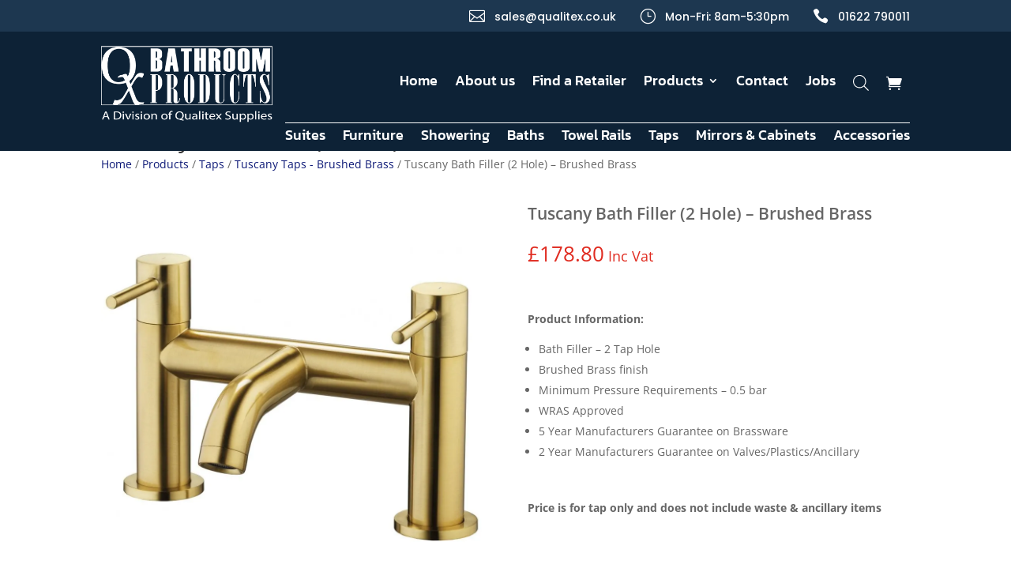

--- FILE ---
content_type: text/css
request_url: https://www.qualitex.co.uk/nitropack_static/HqYhKobPNkJthZUEiqBQxIMawKVRYScX/assets/static/optimized/rev-da45c32/www.qualitex.co.uk/combinedCss/nitro-min-noimport-f6b5ed7bfcc4077c3855074c2f7dea28-stylesheet.css
body_size: 7922
content:
.selectBox-dropdown{min-width:150px;position:relative;border:solid 1px #bbb;line-height:1.5;text-decoration:none;text-align:left;color:#000;outline:none;vertical-align:middle;background:#f2f2f2;background:-moz-linear-gradient(top,#f8f8f8 1%,#e1e1e1 100%);background:-webkit-gradient(linear,left top,left bottom,color-stop(1%,#f8f8f8),color-stop(100%,#e1e1e1));filter:progid:DXImageTransform.Microsoft.gradient(startColorstr="#F8F8F8",endColorstr="#E1E1E1",GradientType=0);-moz-box-shadow:0 1px 0 hsla(0,0%,100%,.75);-webkit-box-shadow:0 1px 0 hsla(0,0%,100%,.75);box-shadow:0 1px 0 hsla(0,0%,100%,.75);-webkit-border-radius:4px;-moz-border-radius:4px;border-radius:4px;display:inline-block;cursor:default;}.selectBox-dropdown:focus,.selectBox-dropdown:focus .selectBox-arrow{border-color:#666;}.selectBox-dropdown.selectBox-menuShowing{-moz-border-radius-bottomleft:0;-moz-border-radius-bottomright:0;-webkit-border-bottom-left-radius:0;-webkit-border-bottom-right-radius:0;border-bottom-left-radius:0;border-bottom-right-radius:0;}.selectBox-dropdown .selectBox-label{padding:2px 8px;display:inline-block;white-space:nowrap;overflow:hidden;}.selectBox-dropdown .selectBox-arrow{position:absolute;top:0;right:0;width:23px;height:100%;background:url("https://www.qualitex.co.uk/nitropack_static/HqYhKobPNkJthZUEiqBQxIMawKVRYScX/assets/images/optimized/rev-685a60a/www.qualitex.co.uk/wp-content/plugins/yith-woocommerce-wishlist/assets/images/jquery.selectBox-arrow.gif") 50% center no-repeat;border-left:solid 1px #bbb;}.selectBox-dropdown .selectBox-arrow.nitro-lazy{background:none !important;}.selectBox-dropdown-menu{position:absolute;z-index:99999;max-height:200px;min-height:1em;border:solid 1px #bbb;background:#fff;-moz-box-shadow:0 2px 6px rgba(0,0,0,.2);-webkit-box-shadow:0 2px 6px rgba(0,0,0,.2);box-shadow:0 2px 6px rgba(0,0,0,.2);overflow:auto;-webkit-overflow-scrolling:touch;}.selectBox-inline{min-width:150px;outline:none;border:solid 1px #bbb;background:#fff;display:inline-block;-webkit-border-radius:4px;-moz-border-radius:4px;border-radius:4px;overflow:auto;}.selectBox-inline:focus{border-color:#666;}.selectBox-options,.selectBox-options LI,.selectBox-options LI A{list-style:none;display:block;cursor:default;padding:0;margin:0;}.selectBox-options LI A{line-height:1.5;padding:0 .5em;white-space:nowrap;overflow:hidden;background:6px center no-repeat;}.selectBox-options LI.selectBox-hover A{background-color:#eee;}.selectBox-options LI.selectBox-disabled A{color:#888;background-color:rgba(0,0,0,0);}.selectBox-options LI.selectBox-selected A{background-color:#c8def4;}.selectBox-options .selectBox-optgroup{color:#666;background:#eee;font-weight:bold;line-height:1.5;padding:0 .3em;white-space:nowrap;}.selectBox.selectBox-disabled{color:#888 !important;}.selectBox-dropdown.selectBox-disabled .selectBox-arrow{opacity:.5;filter:alpha(opacity=50);border-color:#666;}.selectBox-inline.selectBox-disabled{color:#888 !important;}.selectBox-inline.selectBox-disabled .selectBox-options A{background-color:rgba(0,0,0,0) !important;}:root{--woocommerce:#720eec;--wc-green:#7ad03a;--wc-red:#a00;--wc-orange:#ffba00;--wc-blue:#2ea2cc;--wc-primary:#720eec;--wc-primary-text:#fcfbfe;--wc-secondary:#e9e6ed;--wc-secondary-text:#515151;--wc-highlight:#958e09;--wc-highligh-text:white;--wc-content-bg:#fff;--wc-subtext:#767676;--wc-form-border-color:rgba(32,7,7,.8);--wc-form-border-radius:4px;--wc-form-border-width:1px;}div.pp_woocommerce .pp_content_container{background:#fff;border-radius:3px;box-shadow:0 1px 30px rgba(0,0,0,.25);padding:20px 0;}div.pp_woocommerce .pp_content_container::after,div.pp_woocommerce .pp_content_container::before{content:" ";display:table;}div.pp_woocommerce .pp_content_container::after{clear:both;}div.pp_woocommerce .pp_loaderIcon::before{height:1em;width:1em;display:block;position:absolute;top:50%;left:50%;margin-left:-.5em;margin-top:-.5em;content:"";animation:spin 1s ease-in-out infinite;background:url("https://www.qualitex.co.uk/nitropack_static/HqYhKobPNkJthZUEiqBQxIMawKVRYScX/assets/images/optimized/rev-685a60a/www.qualitex.co.uk/wp-content/plugins/woocommerce/assets/images/icons/loader.svg") center center;background-size:cover;line-height:1;text-align:center;font-size:2em;color:rgba(0,0,0,.75);}div.pp_woocommerce div.ppt{color:#000;}div.pp_woocommerce .pp_gallery ul li a{border:1px solid rgba(0,0,0,.5);background:#fff;box-shadow:0 1px 2px rgba(0,0,0,.2);border-radius:2px;display:block;}div.pp_woocommerce .pp_gallery ul li a:hover{border-color:#000;}div.pp_woocommerce .pp_gallery ul li.selected a{border-color:#000;}div.pp_woocommerce .pp_next::before,div.pp_woocommerce .pp_previous::before{border-radius:100%;height:1em;width:1em;text-shadow:0 1px 2px rgba(0,0,0,.5);background-color:#444;color:#fff !important;font-size:16px !important;line-height:1em;transition:all ease-in-out .2s;font-family:WooCommerce;content:"";text-indent:0;display:none;position:absolute;top:50%;margin-top:-10px;text-align:center;}div.pp_woocommerce .pp_next::before:hover,div.pp_woocommerce .pp_previous::before:hover{background-color:#000;}div.pp_woocommerce .pp_next:hover::before,div.pp_woocommerce .pp_previous:hover::before{display:block;}div.pp_woocommerce .pp_previous::before{left:1em;}div.pp_woocommerce .pp_next::before{right:1em;font-family:WooCommerce;content:"";}div.pp_woocommerce .pp_details{margin:0;padding-top:1em;}div.pp_woocommerce .pp_description,div.pp_woocommerce .pp_nav{font-size:14px;}div.pp_woocommerce .pp_arrow_next,div.pp_woocommerce .pp_arrow_previous,div.pp_woocommerce .pp_nav,div.pp_woocommerce .pp_nav .pp_pause,div.pp_woocommerce .pp_nav p,div.pp_woocommerce .pp_play{margin:0;}div.pp_woocommerce .pp_nav{margin-right:1em;position:relative;}div.pp_woocommerce .pp_close{border-radius:100%;height:1em;width:1em;text-shadow:0 1px 2px rgba(0,0,0,.5);background-color:#444;color:#fff !important;font-size:16px !important;font-size:1.618em !important;line-height:1em;transition:all ease-in-out .2s;top:-.5em;right:-.5em;}div.pp_woocommerce .pp_close:hover{background-color:#000;}div.pp_woocommerce .pp_close::before{font-family:WooCommerce;content:"";display:block;position:absolute;top:0;left:0;right:0;bottom:0;text-align:center;text-indent:0;}div.pp_woocommerce .pp_arrow_next,div.pp_woocommerce .pp_arrow_previous{border-radius:100%;height:1em;width:1em;text-shadow:0 1px 2px rgba(0,0,0,.5);background-color:#444;color:#fff !important;font-size:16px !important;line-height:1em;transition:all ease-in-out .2s;position:relative;margin-top:-1px;}div.pp_woocommerce .pp_arrow_next:hover,div.pp_woocommerce .pp_arrow_previous:hover{background-color:#000;}div.pp_woocommerce .pp_arrow_next::before,div.pp_woocommerce .pp_arrow_previous::before{font-family:WooCommerce;content:"";display:block;position:absolute;top:0;left:0;right:0;bottom:0;text-align:center;text-indent:0;}div.pp_woocommerce .pp_arrow_previous{margin-right:.5em;}div.pp_woocommerce .pp_arrow_next{margin-left:.5em;}div.pp_woocommerce .pp_arrow_next::before{content:"";}div.pp_woocommerce a.pp_contract,div.pp_woocommerce a.pp_expand{border-radius:100%;height:1em;width:1em;text-shadow:0 1px 2px rgba(0,0,0,.5);background-color:#444;color:#fff !important;font-size:16px !important;font-size:1.618em !important;line-height:1em;transition:all ease-in-out .2s;right:auto;left:-.5em;top:-.5em;}div.pp_woocommerce a.pp_contract:hover,div.pp_woocommerce a.pp_expand:hover{background-color:#000;}div.pp_woocommerce a.pp_contract::before,div.pp_woocommerce a.pp_expand::before{font-family:WooCommerce;content:"";display:block;position:absolute;top:0;left:0;right:0;bottom:0;text-align:center;text-indent:0;}div.pp_woocommerce a.pp_contract::before{content:"";}div.pp_woocommerce #respond{margin:0;width:100%;background:0 0;border:none;padding:0;}div.pp_woocommerce #respond .form-submit{margin-top:0;float:none;}div.pp_woocommerce .pp_inline{padding:0 !important;}.rtl div.pp_woocommerce .pp_content_container{text-align:right;}@media only screen and (max-width:768px){div.pp_woocommerce{left:5% !important;right:5% !important;box-sizing:border-box;width:90% !important;}div.pp_woocommerce .pp_contract,div.pp_woocommerce .pp_expand,div.pp_woocommerce .pp_gallery,div.pp_woocommerce .pp_next,div.pp_woocommerce .pp_previous{display:none !important;}div.pp_woocommerce .pp_arrow_next,div.pp_woocommerce .pp_arrow_previous,div.pp_woocommerce .pp_close{height:44px;width:44px;font-size:44px;line-height:44px;}div.pp_woocommerce .pp_arrow_next::before,div.pp_woocommerce .pp_arrow_previous::before,div.pp_woocommerce .pp_close::before{font-size:44px;}div.pp_woocommerce .pp_description{display:none !important;}div.pp_woocommerce .pp_details{width:100% !important;}.pp_content{width:100% !important;}.pp_content #pp_full_res>img{width:100% !important;height:auto !important;}.currentTextHolder{line-height:3;}}div.pp_pic_holder a:focus{outline:0;}div.pp_overlay{background:#000;display:none;left:0;position:absolute;top:0;width:100%;z-index:9999;}div.pp_pic_holder{display:none;position:absolute;width:100px;z-index:10000;}.pp_top{height:20px;position:relative;}* html .pp_top{padding:0 20px;}.pp_top .pp_left{height:20px;left:0;position:absolute;width:20px;}.pp_top .pp_middle{height:20px;left:20px;position:absolute;right:20px;}* html .pp_top .pp_middle{left:0;position:static;}.pp_top .pp_right{height:20px;left:auto;position:absolute;right:0;top:0;width:20px;}.pp_content{height:40px;min-width:40px;}* html .pp_content{width:40px;}.pp_fade{display:none;}.pp_content_container{position:relative;text-align:left;width:100%;}.pp_content_container .pp_left{padding-left:20px;}.pp_content_container .pp_right{padding-right:20px;}.pp_content_container .pp_details{float:left;margin:10px 0 2px;}.pp_description{display:none;margin:0;}.pp_social{float:left;margin:0;}.pp_social .facebook{float:left;margin-left:5px;width:55px;overflow:hidden;}.pp_social .twitter{float:left;}.pp_nav{clear:right;float:left;margin:3px 10px 0 0;}.pp_nav p{float:left;margin:2px 4px;white-space:nowrap;}.pp_nav .pp_pause,.pp_nav .pp_play{float:left;margin-right:4px;text-indent:-10000px;}a.pp_arrow_next,a.pp_arrow_previous{display:block;float:left;height:15px;margin-top:3px;text-indent:-100000px;width:14px;}.pp_hoverContainer{position:absolute;top:0;width:100%;z-index:2000;}.pp_gallery{display:none;left:50%;margin-top:-50px;position:absolute;z-index:10000;}.pp_gallery div{float:left;overflow:hidden;position:relative;}.pp_gallery ul{float:left;height:35px;margin:0 0 0 5px;padding:0;position:relative;white-space:nowrap;}.pp_gallery ul a{border:1px #000 solid;border:1px rgba(0,0,0,.5) solid;display:block;float:left;height:33px;overflow:hidden;}.pp_gallery li.selected a,.pp_gallery ul a:hover{border-color:#fff;}.pp_gallery ul a img{border:0;}.pp_gallery li{display:block;float:left;margin:0 5px 0 0;padding:0;}.pp_gallery li.default a{display:block;height:33px;width:50px;}.pp_gallery li.default a img{display:none;}.pp_gallery .pp_arrow_next,.pp_gallery .pp_arrow_previous{margin-top:7px !important;}a.pp_next{display:block;float:right;height:100%;text-indent:-10000px;width:49%;}a.pp_previous{display:block;float:left;height:100%;text-indent:-10000px;width:49%;}a.pp_contract,a.pp_expand{cursor:pointer;display:none;height:20px;position:absolute;right:30px;text-indent:-10000px;top:10px;width:20px;z-index:20000;}a.pp_close{position:absolute;right:0;top:0;display:block;text-indent:-10000px;}.pp_bottom{height:20px;position:relative;}* html .pp_bottom{padding:0 20px;}.pp_bottom .pp_left{height:20px;left:0;position:absolute;width:20px;}.pp_bottom .pp_middle{height:20px;left:20px;position:absolute;right:20px;}* html .pp_bottom .pp_middle{left:0;position:static;}.pp_bottom .pp_right{height:20px;left:auto;position:absolute;right:0;top:0;width:20px;}.pp_loaderIcon{display:block;height:24px;left:50%;margin:-12px 0 0 -12px;position:absolute;top:50%;width:24px;}#pp_full_res .pp_inline{text-align:left;}div.ppt{color:#fff !important;font-weight:700;display:none;font-size:17px;margin:0 0 5px 15px;z-index:9999;}.yith-wcwl-popup{display:none;}.yith-wcwl-popup-content h3{text-align:center;font-size:1.5em;}.yith-wcwl-popup-content label{display:block;}.yith-wcwl-popup-content select,.yith-wcwl-popup-content input[type=text]{padding:10px 7px;}.yith-wcwl-popup-content .create{display:none;}.yith-wcwl-popup-content .yith-wcwl-second-row{display:none;}.yith-wcwl-popup-content .popup-description{text-align:center;font-weight:600;margin-bottom:15px;}.yith-wcwl-popup-content .popup-description a.show-tab.active{cursor:inherit;color:inherit;pointer-events:none;}.yith-wcwl-popup-content .wishlist-select{box-sizing:border-box;}.yith-wcwl-popup-feedback{margin-top:2em;margin-bottom:2em;}.yith-wcwl-popup-feedback p.feedback{margin-top:1.5em;text-align:center;font-size:1.1rem;font-weight:600;}.yith-wcwl-popup-footer{margin:15px 0;}.yith-wcwl-popup-footer .button.wishlist-submit{display:block;width:100%;text-align:center;}.yith-wcwl-popup-content .heading-icon,.yith-wcwl-popup-feedback .heading-icon{text-align:center;display:block;font-size:70px;color:#333;margin-block:0 15px;}.yith-wcwl-popup-content .heading-icon svg.yith-wcwl-icon-svg,.yith-wcwl-popup-content .heading-icon img,.yith-wcwl-popup-feedback .heading-icon svg.yith-wcwl-icon-svg,.yith-wcwl-popup-feedback .heading-icon img{width:70px;height:70px;}.pp_pic_holder.pp_woocommerce.feedback{max-width:450px !important;}.pp_pic_holder.pp_woocommerce.feedback .pp_content{width:auto !important;}.yith-wcwl-add-button.with-dropdown{position:relative;padding:15px 0;}.yith-wcwl-add-button.show-dropdown ul.yith-wcwl-dropdown{display:block;}.yith-wcwl-add-button ul.yith-wcwl-dropdown li{padding:15px;padding-left:0;text-transform:uppercase;font-size:.8em;}.yith-wcwl-add-button ul.yith-wcwl-dropdown li:before{font-family:FontAwesome;content:"";margin-right:15px;}.yith-wcwl-add-button ul.yith-wcwl-dropdown li:not(:last-child){border-bottom:1px solid #cdcdcd;}.yith-wcwl-add-button ul.yith-wcwl-dropdown li a{font-size:1em !important;color:inherit;box-shadow:none;}.yith-wcwl-add-button ul.yith-wcwl-dropdown li a:hover{color:initial;}.yith-wcwl-add-to-wishlist .yith-wcwl-add-button{display:flex;flex-direction:column;align-items:center;}.yith-wcwl-add-to-wishlist a.button:not(.theme-button-style){padding:7px 10px;}.yith-wcwl-add-to-wishlist svg.yith-wcwl-icon-svg,.yith-wcwl-add-to-wishlist .add_to_wishlist img{height:auto;width:25px;color:var(--add-to-wishlist-icon-color,#000);}.yith-wcwl-add-to-wishlist.exists svg.yith-wcwl-icon-svg{color:var(--added-to-wishlist-icon-color,#000);}.yith-wcwl-wishlistaddedbrowse{display:flex;flex-direction:column;align-items:center;}.yith-wcwl-wishlistaddedbrowse .feedback{display:flex;align-items:center;justify-content:center;gap:5px;text-wrap:balance;}.yith-wcwl-add-to-wishlist--single .yith-wcwl-add-button ul.yith-wcwl-dropdown{left:0;}.yith-wcwl-add-button ul.yith-wcwl-dropdown{display:none;list-style:none;margin-bottom:0;padding:5px 25px;background:#fff;position:absolute;z-index:15;top:100%;border:1px solid #cdcdcd;outline-offset:-10px;left:50%;min-width:200px;}.yith-wcwl-add-to-wishlist .separator+[data-title]{display:inline-block;}.yith-wcwl-add-to-wishlist .with-tooltip{position:relative;}.yith-wcwl-tooltip{z-index:10;padding:5px 10px;border-radius:5px;text-align:center;top:calc(100% + 5px);pointer-events:none;cursor:initial;font-size:.6875rem;line-height:normal;display:none;}.with-dropdown .yith-wcwl-tooltip{top:auto;bottom:calc(100% + 10px);}.with-tooltip .yith-wcwl-tooltip{position:absolute;left:50%;transform:translateX(-50%);}.with-tooltip .yith-wcwl-tooltip:before{content:"";display:block;position:absolute;top:0;left:50%;transform:translate(-50%,-95%);width:0;height:0;background:rgba(0,0,0,0) !important;border-left:5px solid rgba(0,0,0,0) !important;border-right:5px solid rgba(0,0,0,0) !important;border-bottom:5px solid;}.with-dropdown .with-tooltip .yith-wcwl-tooltip:before{bottom:-5px;top:auto;border-left:5px solid rgba(0,0,0,0);border-right:5px solid rgba(0,0,0,0);border-top:5px solid;border-bottom:none;}#yith-wcwl-popup-message{font-weight:700;line-height:50px;text-align:center;background:#fff;-webkit-box-shadow:0 0 15px rgba(0,0,0,.3);-moz-box-shadow:0 0 15px rgba(0,0,0,.3);box-shadow:0 0 15px rgba(0,0,0,.3);position:fixed;top:50%;left:50%;padding:7px 40px;z-index:10000;}.woocommerce .yith-wcwl-add-button a.button.alt:not(.theme-button-style){background-color:var(--color-add-to-wishlist-background,#333);background:var(--color-add-to-wishlist-background,#333);color:var(--color-add-to-wishlist-text,#fff);border-color:var(--color-add-to-wishlist-border,#333);border-radius:var(--rounded-corners-radius,16px);}.woocommerce .yith-wcwl-add-button a.button.alt:not(.theme-button-style):hover{background-color:var(--color-add-to-wishlist-background-hover,#4f4f4f);background:var(--color-add-to-wishlist-background-hover,#4f4f4f);color:var(--color-add-to-wishlist-text-hover,#fff);border-color:var(--color-add-to-wishlist-border-hover,#4f4f4f);}.yith-wcwl-tooltip,.with-tooltip .yith-wcwl-tooltip:before,.with-dropdown .with-tooltip .yith-wcwl-tooltip:before{background-color:var(--tooltip-color-background,#333);border-bottom-color:var(--tooltip-color-background,#333);border-top-color:var(--tooltip-color-background,#333);color:var(--tooltip-color-text,#fff);}.wishlist-title{display:inline-block;}.wishlist-title:hover a.show-title-form{visibility:visible;}.wishlist-title h2{display:inline-block;padding:5px;}.wishlist-title a.show-title-form{cursor:pointer;visibility:hidden;display:inline-flex;align-items:center;padding:2px 7px;gap:5px;}.wishlist-title a.show-title-form svg.yith-wcwl-icon-svg,.wishlist-title a.show-title-form img{width:20px;}.wishlist-title.wishlist-title-with-form h2:hover{background:#efefef;}.hidden-title-form{position:relative;margin:25px 0 39px;}.hidden-title-form .edit-title-buttons{position:absolute;right:5px;top:calc(50% - 15px);}.hidden-title-form>input[type=text]{padding-right:65px;line-height:1;min-height:30px;}.hidden-title-form a{cursor:pointer;display:inline-block;width:30px;height:30px;line-height:30px;text-align:center;vertical-align:middle;font-size:1.3em;}.hidden-title-form a i{margin:0;display:inline-block;}.yes-js .hidden-title-form{display:none;}table.wishlist_table{font-size:80%;}table.wishlist_table.shop_table{width:100%;}table.wishlist_table.shop_table .product-remove{width:0;}table.wishlist_table.shop_table .product-remove>div{display:flex;align-items:center;justify-content:center;}table.wishlist_table tr{position:relative;}table.wishlist_table tr th{text-align:center;}table.wishlist_table tr th.product-checkbox{vertical-align:middle;width:40px;}table.wishlist_table tr th.product-remove{vertical-align:middle;width:40px;}table.wishlist_table tr th.product-thumbnail{width:80px;}table.wishlist_table tr th.product-name{text-align:left;}table.wishlist_table thead th{border-top:1px solid;padding:16px 12px;}table.wishlist_table tbody td{padding:16px 12px;}table.wishlist_table thead th,table.wishlist_table tbody td{border-color:#e7e7e7;}table.wishlist_table tbody td.wishlist-empty,p.wishlist-empty{text-align:center;margin:100px 0;}.wishlist_table tr td,.wishlist_table tr th.wishlist-delete,.wishlist_table tr th.product-checkbox{text-align:center;}.wishlist_table tr td.product-thumbnail,.wishlist_table tr td.product-name,.wishlist_table tr td.wishlist-name,.wishlist_table tr td.wishlist-privacy,.wishlist_table tfoot td{text-align:left;}.wishlist_table tr td.product-remove{padding:16px 0;}.wishlist_table tr td.product-thumbnail a{display:block;border:none;max-width:80px;}.wishlist_table tr td.product-thumbnail a img{width:100%;}.wishlist_table tr td.product-arrange{cursor:grab;}.wishlist_table tr td.product-arrange:active{cursor:grabbing;}.wishlist_table .product-stock-status span.wishlist-in-stock{color:#297e29;}.wishlist_table .product-stock-status span.wishlist-out-of-stock{color:red;}.wishlist_table .product-add-to-cart span.dateadded{display:block;}.wishlist_table .product-add-to-cart a{display:table !important;margin:0 auto 5px !important;text-align:center;}.wishlist_table .product-add-to-cart a.button{padding:6px 25px !important;display:inline-flex !important;}.wishlist_table .product-add-to-cart a>img{display:inline;max-width:2em;}.wishlist_table .product-add-to-cart .variations_form,.wishlist_table .product-add-to-cart.yith_wccl_is_custom .variations_form .variations{margin:15px 0;}.wishlist_table .price-variation{display:block;}.wishlist_table .price-variation.decrease .variation-rate{color:red;}.wishlist_table .price-variation .old-price{display:block;}.wishlist_table a.button{white-space:normal;margin-bottom:5px !important;}.wishlist_table.modern_grid{list-style:none;margin:0 -7px 35px;font-size:0;}.wishlist_table.modern_grid li{display:inline-block;vertical-align:top;width:33.33%;padding:0 7px;margin-bottom:15px;}.wishlist_table.modern_grid li.wishlist-empty,.wishlist_table.images_grid li.wishlist-empty{width:100%;font-size:1rem;text-align:center;margin:50px 0;}.wishlist_table.images_grid li.show{z-index:10;}.wishlist_table.images_grid.products li.product.first,.wishlist_table.images_grid.products li.product.last{clear:none;}.wishlist_table.images_grid.columns-2.products li.product:nth-of-type(2n+1),.wishlist_table.images_grid.columns-3.products li.product:nth-of-type(3n+1),.wishlist_table.images_grid.columns-4.products li.product:nth-of-type(4n+1),.wishlist_table.images_grid.columns-5.products li.product:nth-of-type(5n+1),.wishlist_table.images_grid.columns-6.products li.product:nth-of-type(6n+1){clear:both;}.wishlist_table.modern_grid li .item-wrapper{display:table;margin:0 -7px;}.wishlist_table.modern_grid li .product-thumbnail,.wishlist_table.modern_grid li .item-details{display:table-cell;vertical-align:top;box-sizing:border-box;width:50%;padding:0 7px;font-size:1rem;}.wishlist_table.modern_grid li .product-thumbnail,.wishlist_table.images_grid li .product-thumbnail{position:relative;}.wishlist_table.modern_grid li .product-thumbnail .product-checkbox,.wishlist_table.images_grid li .product-thumbnail .product-checkbox{position:absolute;top:7px;left:15px;z-index:2;}.wishlist_table.modern_grid li .product-thumbnail>a{display:block;}.wishlist_table.modern_grid li .product-thumbnail>a img{display:block;}.wishlist_table.images_grid li.show .product-thumbnail>a img,.wishlist_table.images_grid li:hover .product-thumbnail>a img{filter:brightness(1.1);}.wishlist_table.modern_grid.wishlist_view li .item-details{position:relative;}.wishlist_table.modern_grid.wishlist_view li .item-details:before{content:"";display:block;top:0;bottom:0;left:7px;background:#fff;position:absolute;right:7px;z-index:0;border:1px solid #cdcdcd;}.wishlist_table.images_grid li .item-details{display:none;position:absolute;z-index:2;bottom:15px;left:calc(50% - 150px);width:300px;background:#fff;padding:10px 20px;-webkit-box-shadow:0 0 15px rgba(0,0,0,.3);-moz-box-shadow:0 0 15px rgba(0,0,0,.3);box-shadow:0 0 15px rgba(0,0,0,.3);}.wishlist_table.images_grid li.show .item-details{display:block;}.wishlist_table.modern_grid li .item-details .item-details-wrapper{padding:15px 20px;line-height:normal;position:relative;}.wishlist_table.images_grid li .item-details a.close{position:absolute;top:10px;right:20px;}.wishlist_table.modern_grid li .item-details h3,.wishlist_table.images_grid li .item-details h3,.wishlist_table.mobile li .item-details h3{margin-bottom:7px;}.wishlist_table.modern_grid li .item-details table.item-details-table,.wishlist_table.images_grid li .item-details table.item-details-table,.wishlist_table.mobile li .item-details table.item-details-table,.wishlist_table.mobile li table.additional-info{border:none;margin-bottom:7px;}.wishlist_table.modern_grid li .item-details table.item-details-table td,.wishlist_table.images_grid li .item-details table.item-details-table td,.wishlist_table.mobile li .item-details table.item-details-table td,.wishlist_table.mobile li table.additional-info td{border:none;font-size:.8em;padding:3px;vertical-align:top;}.wishlist_table.modern_grid li .item-details table.item-details-table td.label,.wishlist_table.images_grid li .item-details table.item-details-table td.label,.wishlist_table.mobile li .item-details table.item-details-table td.label,.wishlist_table.mobile li table.additional-info td.label{text-align:left;font-weight:700;width:40%;}.wishlist_table.modern_grid li .item-details table.item-details-table td.value,.wishlist_table.images_grid li .item-details table.item-details-table td.value,.wishlist_table.mobile li .item-details table.item-details-table td.value,.wishlist_table.mobile li table.additional-info td.value{text-align:right;}.wishlist_table.modern_grid li .item-details table.item-details-table td.value a.selectBox{margin-right:0;}.wishlist_table.modern_grid li .item-details table.item-details-table td.value input,.wishlist_table.images_grid li .item-details table.item-details-table td.value input,.wishlist_table.mobile li table.additional-info td.value input{width:auto;}.wishlist_table.modern_grid li .item-details .product-add-to-cart,.wishlist_table.images_grid li .item-details .product-add-to-cart{text-align:center;margin-bottom:7px;}.wishlist_table.modern_grid li .item-details .move-to-another-wishlist,.wishlist_table.images_grid li .item-details .move-to-another-wishlist{text-align:center;margin-bottom:7px;}.wishlist_table.modern_grid li .item-details .product-remove,.wishlist_table.images_grid li .item-details .product-remove{text-align:right;}.wishlist_table.modern_grid li .item-details .product-remove a,.wishlist_table.images_grid li .item-details .product-remove a{border:none;border-radius:0;display:inline-block;}.wishlist_table.mobile{list-style:none;margin-left:0;}.wishlist_table.mobile li{margin-bottom:7px;}.wishlist_table.mobile li .product-checkbox{display:inline-block;width:20px;vertical-align:top;}.wishlist_table.mobile li .item-wrapper{display:inline-block;width:calc(100% - 25px);vertical-align:top;margin-bottom:7px;}.wishlist_table.wishlist_manage_table.mobile li.wishlist-empty{text-align:center;}.wishlist_table.wishlist_manage_table.mobile li .item-wrapper{width:100%;}.wishlist_table.mobile li .item-wrapper .product-thumbnail{display:inline-block;max-width:60px;margin-right:10px;}.wishlist_table.mobile li .item-wrapper .item-details{display:inline-block;width:calc(100% - 80px);vertical-align:top;}.wishlist_table.mobile.with-checkbox li .additional-info-wrapper{padding-left:20px;}.wishlist_table.mobile li .additional-info-wrapper .product-add-to-cart,.wishlist_table.mobile li .additional-info-wrapper .move-to-another-wishlist{text-align:center;margin-bottom:7px;}.wishlist_table.mobile li .additional-info-wrapper .product-remove{text-align:right;}a.add_to_wishlist{cursor:pointer;}.yith-wcwl-add-to-wishlist .feedback .yith-wcwl-icon{margin-right:5px;}.yith-wcwl-add-to-wishlist a.add_to_wishlist>img,.yith-wcwl-add-to-wishlist a.move_to_another_wishlist>img,.yith-wcwl-add-to-wishlist a.delete_item>img{max-width:32px;display:inline-block;margin-right:10px;}.yith-wcwl-add-to-wishlist a.add_to_wishlist>.yith-wcwl-icon-svg,.yith-wcwl-add-to-wishlist a.move_to_another_wishlist>.yith-wcwl-icon-svg,.yith-wcwl-add-to-wishlist a.delete_item>.yith-wcwl-icon-svg{vertical-align:bottom;}a.add_to_wishlist+a.view-wishlist,a.delete_item+a.view-wishlist{margin-left:15px;}.summary .single_add_to_wishlist.button,div.product .woocommerce-price-and-add .single_add_to_wishlist.button{margin:0;}.wishlist_table .add_to_cart.button{padding:7px 12px;line-height:normal;}.yith-wcwl-add-to-wishlist{margin-top:10px;}.yith-wcwl-add-button>a i,.wishlist_table .add_to_cart.button i,.wishlist_table .ask-an-estimate-button i,.wishlist-title a.show-title-form i,.hidden-title-form button i,.yith-wcwl-wishlist-new button i,.wishlist_manage_table tfoot button.submit-wishlist-changes i,.wishlist_manage_table tfoot a.create-new-wishlist i,.yith-wcwl-wishlist-search-form button.wishlist-search-button i{margin-right:10px;}.wishlist_table .add_to_cart.button,.yith-wcwl-add-button a.add_to_wishlist,.yith-wcwl-popup-button a.add_to_wishlist,.wishlist_table a.ask-an-estimate-button,.wishlist-title a.show-title-form,.hidden-title-form a.hide-title-form,.woocommerce .yith-wcwl-wishlist-new button,.wishlist_manage_table a.create-new-wishlist,.wishlist_manage_table button.submit-wishlist-changes,.yith-wcwl-wishlist-search-form button.wishlist-search-button{margin:0;box-shadow:none;text-shadow:none;}.yith-wcwl-add-button .add_to_wishlist svg.yith-wcwl-icon-svg,.yith-wcwl-add-button .add_to_wishlist img{margin-right:5px;}.add-to-wishlist-before_image{position:relative;}.add-to-wishlist-before_image .yith-wcwl-add-to-wishlist{position:absolute;z-index:10;margin:0;top:10px;left:10px;}.add-to-wishlist-before_image .yith-wcwl-add-to-wishlist .with-dropdown{padding:0;}.add-to-wishlist-before_image .yith-wcwl-add-to-wishlist .add_to_wishlist,.add-to-wishlist-before_image .yith-wcwl-add-to-wishlist .disabled_item,.add-to-wishlist-before_image .yith-wcwl-add-to-wishlist .open-pretty-photo{font-size:0;background:none;}.add-to-wishlist-before_image .yith-wcwl-add-to-wishlist .delete_item,.add-to-wishlist-before_image .yith-wcwl-add-to-wishlist .move_to_another_wishlist{font-size:0;}.add-to-wishlist-before_image .yith-wcwl-add-to-wishlist .feedback{display:none;}.add-to-wishlist-before_image .yith-wcwl-add-to-wishlist .feedback+a{font-size:0;background:none;}.add-to-wishlist-before_image .yith-wcwl-add-to-wishlist i{font-size:1.6rem;margin:0;}.add-to-wishlist-before_image .yith-wcwl-add-to-wishlist img{margin:0;}.woocommerce .wishlist-title{margin-bottom:30px;}.woocommerce .wishlist-title h2{vertical-align:middle;margin-bottom:0;}.woocommerce .hidden-title-form button{padding:7px 24px;vertical-align:middle;border:none;position:relative;}.woocommerce .hidden-title-form button:active{top:1px;}.woocommerce .back-to-all-wishlists{margin-bottom:20px;}.woocommerce #content table.wishlist_table.cart a.remove{color:#c3c3c3;margin:0 auto;}.woocommerce #content table.wishlist_table.cart a.remove:hover{background-color:#c3c3c3;color:#fff;}.yith-wcwl-share{margin-bottom:35px;}.yith-wcwl-share h4.yith-wcwl-share-title{margin:10px 0;}.yith-wcwl-share ul{margin:5px 0;padding:0;display:flex;gap:5px;align-items:center;}.yith-wcwl-share li a{color:#fff;text-align:center;text-decoration:none;line-height:1;padding:5px;display:grid;place-items:center;border:none;min-width:26px;min-height:26px;border-radius:5px;}.yith-wcwl-share li a:hover{color:#fff;}.yith-wcwl-share li a>img{max-width:1em;}.yith-wcwl-share li a svg{width:15px;height:15px;}.yith-wcwl-share li a.email svg{width:17px;height:17px;}.yith-wcwl-share ul li,.entry-content .yith-wcwl-share ul li{display:inline-block;margin-left:0;margin-right:0;}.copy-trigger{cursor:pointer;}.yith_wcwl_wishlist_footer>div{margin-bottom:15px;}.yith_wcwl_wishlist_footer .yith_wcwl_wishlist_bulk_action{float:left;}.yith_wcwl_wishlist_footer .yith_wcwl_wishlist_bulk_action label{display:inline-block;margin-right:10px;}.yith_wcwl_wishlist_footer .yith_wcwl_wishlist_bulk_action #bulk_actions{min-width:250px;}.yith_wcwl_wishlist_footer .yith_wcwl_wishlist_bulk_action input[type=submit]{margin:0;margin-left:10px;}.yith_wcwl_wishlist_footer .yith_wcwl_wishlist_update{float:right;}.yith_wcwl_wishlist_footer .yith-wcwl-share{float:left;clear:both;}.yith_wcwl_wishlist_footer .yith_wcwl_footer_additional_action{float:right;display:flex;gap:15px;}.yith_wcwl_wishlist_footer .yith_wcwl_footer_additional_action>*{vertical-align:middle;}.yith_wcwl_wishlist_footer .yith_wcwl_footer_additional_action button,.yith_wcwl_wishlist_footer .yith_wcwl_footer_additional_action input[type=submit],.yith_wcwl_wishlist_footer .yith_wcwl_footer_additional_action a{margin:0;}.yith_wcwl_wishlist_footer .yith_wcwl_footer_additional_action,.yith_wcwl_wishlist_update+.yith_wcwl_footer_additional_action{clear:both;}.wishlist-page-links{clear:both;}#move_to_another_wishlist{display:none;}.yith-wcwl-wishlist-new{padding:20px 0;}.yith-wcwl-popup-content .yith-wcwl-wishlist-new{padding:0;}.yith-wcwl-wishlist-new .wishlist-name{display:inline-block;}.yith-wcwl-wishlist-new .wishlist-privacy-radio label{display:block;}.yith-wcwl-popup-content .create-wishlist-button{margin-top:15px;width:100%;}#create_new_wishlist{display:none;}.wishlist_manage_table select{vertical-align:middle;margin-right:10px;}.wishlist_manage_table td.wishlist-name .wishlist-title{margin-bottom:0;}.wishlist_manage_table td.wishlist-name .wishlist-title .show-title-form{display:inline-block;padding:0;border:none;background:none;top:0;margin:0;}.wishlist_manage_table td.wishlist-name a.show-title-form i{padding:5px;margin:0;}.wishlist_manage_table td.wishlist-name:hover a.show-title-form{visibility:visible;}.wishlist_manage_table td.wishlist-name .hidden-title-form{margin:0 !important;width:100%;}.wishlist_manage_table td.wishlist-name .hidden-title-form input[type=text]{width:100%;min-width:0;}.wishlist_manage_table td.wishlist-name .hidden-title-form{position:relative;}table.wishlist_manage_table tfoot td{text-align:right;padding:24px 12px;}.wishlist_manage_table tfoot button.submit-wishlist-changes{padding:7px 24px;vertical-align:middle;border:1px solid;border-radius:3px;position:relative;line-height:normal;}.wishlist_manage_table tfoot button.submit-wishlist-changes:active{top:1px;}.wishlist_manage_table tfoot a.create-new-wishlist{vertical-align:middle;line-height:normal;padding:7px 24px;}.wishlist_manage_table.modern_grid li.wishlist-empty{margin:50px 0;}.wishlist_manage_table.modern_grid li .item-wrapper{display:block;margin:0;padding:40px 50px;background:#fff;border:1px solid #cdcdcd;}.wishlist_manage_table.modern_grid li .product-thumbnail,.wishlist_manage_table.modern_grid li .item-details{display:block;width:100%;padding:0;}.wishlist_manage_table.modern_grid li .item-details .hidden-title-form{width:100%;}.wishlist_manage_table.modern_grid li .product-thumbnail .placeholder-item.empty-box{display:flex;background:#f2f2f2;min-height:400px;align-items:center;justify-content:center;margin-bottom:15px;}.wishlist_manage_table.modern_grid li .product-thumbnail .placeholder-item.empty-box p{font-size:1em;line-height:1.5em;font-weight:600;}.wishlist_manage_table.modern_grid li .product-thumbnail img:first-child{width:100%;margin-bottom:15px;}.wishlist_manage_table.modern_grid li .product-thumbnail img{width:calc(50% - 8px);}.wishlist_manage_table.modern_grid li .product-thumbnail img:nth-child(3){margin-left:15px;}.wishlist_manage_table.modern_grid li .wishlist-title-with-form{display:block;}.wishlist_manage_table.modern_grid li .wishlist-title-with-form h3{display:inline-block;}.wishlist_manage_table.modern_grid li .wishlist-title-with-form .show-title-form,.wishlist_manage_table.modern_grid li .wishlist-title-with-form .show-title-form:hover{visibility:visible;float:right;margin:0;background:none;color:inherit;}.wishlist_manage_table.modern_grid li .wishlist-title-with-form .show-title-form i{margin:0;}.wishlist_manage_table.modern_grid li .hidden-title-form{margin-top:0 !important;}.wishlist_manage_table.modern_grid li .hidden-title-form input[type=text]{width:100%;min-width:0;}.wishlist_manage_table.mobile li{margin-bottom:30px;}.wishlist_manage_table.mobile li .item-wrapper .item-details{width:100%;}.wishlist_manage_table.mobile li .item-details .hidden-title-form{position:relative;}.wishlist_manage_table.mobile li .item-details .hidden-title-form input[type=text]{width:100%;}.wishlist_manage_table.mobile li .item-wrapper .item-details .wishlist-title{display:block;border-bottom:1px solid #cdcdcd;position:relative;}.wishlist_manage_table.mobile li .item-wrapper .item-details .wishlist-title-with-form a.show-title-form{position:absolute;right:0;top:0;visibility:visible;}.wishlist_manage_table.mobile li .item-wrapper .item-details .wishlist-title-with-form a.show-title-form i{margin-right:0;}.wishlist_manage_table.mobile li .item-details table.item-details-table td.value a.selectBox{margin-right:0;}.wishlist_manage_table.mobile li .item-details table.item-details-table td.value a.wishlist-download{float:left;}.yith-wcwl-wishlist-search-form{text-align:center;padding:20px 0;}.yith-wcwl-wishlist-search-form #wishlist_search{display:inline-block;max-width:300px;vertical-align:middle;}.yith-wcwl-wishlist-search-form button.wishlist-search-button{display:inline-block;padding:7px 24px;vertical-align:middle;border:1px solid;border-radius:3px;position:relative;line-height:normal;}.yith-wcwl-wishlist-search-form button.wishlist-search-button i{margin:0;}.yith-wcwl-wishlist-search-form button.wishlist-search-button:active{top:1px;}.yith-wcwl-search-results .wishlist-owner{text-align:left;}.yith-wcwl-search-results .wishlist-owner .thumb{display:inline-block;margin-right:15px;}.woocommerce .wishlist_table a.add_to_cart.button.alt:not(.yith-wcwl-themed-button-style){background:var(--color-add-to-cart-background,#333);color:var(--color-add-to-cart-text,#fff);border-color:var(--color-add-to-cart-border,#333);border-radius:var(--add-to-cart-rounded-corners-radius,16px);}.woocommerce .wishlist_table a.add_to_cart.button.alt:not(.yith-wcwl-themed-button-style):hover{background:var(--color-add-to-cart-background-hover,#4f4f4f);color:var(--color-add-to-cart-text-hover,#fff);border-color:var(--color-add-to-cart-border-hover,#4f4f4f);}.woocommerce .hidden-title-form button,.yith-wcwl-wishlist-new .create-wishlist-button,.wishlist_manage_table tfoot button.submit-wishlist-changes,.yith-wcwl-wishlist-search-form button.wishlist-search-button{background:var(--color-button-style-1-background,#333);color:var(--color-button-style-1-text,#fff);border-color:var(--color-button-style-1-border,#333);}.woocommerce .hidden-title-form button:hover,.yith-wcwl-wishlist-new .create-wishlist-button:hover,.wishlist_manage_table tfoot button.submit-wishlist-changes:hover,.yith-wcwl-wishlist-search-form button.wishlist-search-button:hover{background:var(--color-button-style-1-background-hover,#333);color:var(--color-button-style-1-text-hover,#fff);border-color:var(--color-button-style-1-border-hover,#333);}.woocommerce .wishlist-title a.show-title-form,.woocommerce .hidden-title-form a.hide-title-form,.wishlist_manage_table tfoot a.create-new-wishlist{background:var(--color-button-style-2-background,#333);color:var(--color-button-style-2-text,#fff);border-color:var(--color-button-style-2-border,#333);}.woocommerce .wishlist-title a.show-title-form:hover,.woocommerce .hidden-title-form a.hide-title-form:hover,.wishlist_manage_table tfoot a.create-new-wishlist:hover{background:var(--color-button-style-2-background-hover,#333);color:var(--color-button-style-2-text-hover,#fff);border-color:var(--color-button-style-2-border-hover,#333);}.woocommerce table.shop_table.wishlist_table tr td{background:var(--color-wishlist-table-background,#fff);color:var(--color-wishlist-table-text,#6d6c6c);border-color:var(--color-wishlist-table-border,#ccc);}.wishlist_table thead tr th,.wishlist_table tfoot td td,.widget_yith-wcwl-lists ul.dropdown li.current a,.widget_yith-wcwl-lists ul.dropdown li a:hover,.selectBox-dropdown-menu.selectBox-options li.selectBox-selected a,.selectBox-dropdown-menu.selectBox-options li.selectBox-hover a{background:var(--color-headers-background,#f4f4f4);}.yith-wcwl-share li a{color:var(--color-share-button-color,#fff);}.yith-wcwl-share li a:hover{color:var(--color-share-button-color-hover,#fff);}.yith-wcwl-share a.facebook{background:var(--color-fb-button-background,#39599e);}.yith-wcwl-share a.facebook:hover{background:var(--color-fb-button-background-hover,#39599e);}.yith-wcwl-share a.twitter{background:var(--color-tw-button-background,#45afe2);}.yith-wcwl-share a.twitter:hover{background:var(--color-tw-button-background-hover,#39599e);}.yith-wcwl-share a.pinterest{background:var(--color-pr-button-background,#ab2e31);}.yith-wcwl-share a.pinterest:hover{background:var(--color-pr-button-background-hover,#39599e);}.yith-wcwl-share a.email{background:var(--color-em-button-background,#fbb102);}.yith-wcwl-share a.email:hover{background:var(--color-em-button-background-hover,#39599e);}.yith-wcwl-share a.whatsapp{background:var(--color-wa-button-background,#00a901);}.yith-wcwl-share a.whatsapp:hover{background:var(--color-wa-button-background-hover,#39599e);}.woocommerce a.selectBox{background:#fff;min-width:100px;margin-right:10px;color:inherit;}.woocommerce a.selectBox,.woocommerce a.selectBox:hover{border-bottom:1px solid #bbb !important;}.woocommerce a.selectBox:hover{color:inherit;}.woocommerce a.selectBox:focus{border:1px solid #ccc;}.selectBox-dropdown .selectBox-label{vertical-align:middle;padding:3px 8px;}.selectBox-dropdown .selectBox-arrow{border:none;background:url("https://www.qualitex.co.uk/nitropack_static/HqYhKobPNkJthZUEiqBQxIMawKVRYScX/assets/images/optimized/rev-685a60a/www.qualitex.co.uk/wp-content/plugins/yith-woocommerce-wishlist/assets/images/jquery.selectBox-arrow.png") center right no-repeat;}.selectBox-dropdown .selectBox-arrow.nitro-lazy{background:none !important;}.selectBox-dropdown.selectBox-menuShowing .selectBox-arrow{background:url("https://www.qualitex.co.uk/nitropack_static/HqYhKobPNkJthZUEiqBQxIMawKVRYScX/assets/images/optimized/rev-685a60a/www.qualitex.co.uk/wp-content/plugins/yith-woocommerce-wishlist/assets/images/jquery.selectBox-arrow.png") center left no-repeat;}.selectBox-dropdown.selectBox-menuShowing .selectBox-arrow.nitro-lazy{background:none !important;}.selectBox-dropdown-menu{border-bottom-left-radius:3px;border-bottom-right-radius:3px;padding:5px;font-size:80%;}.selectBox-dropdown-menu li a{color:inherit;padding:5px 8px;border-radius:3px;}.selectBox-dropdown-menu a:hover{color:inherit;text-decoration:none;}select.selectBox.change-wishlist{max-width:100px;}.selectBox.change-wishlist{width:auto !important;}.change-wishlist-selectBox-dropdown-menu{width:auto !important;}.yith-wcwl-with-pretty-photo{overflow:hidden;}.yith-wcwl-with-pretty-photo .pp_content{height:auto !important;}.woocommerce .wishlist-fragment .blockUI.blockOverlay::before,.woocommerce .yith-wcwl-popup-form .blockUI.blockOverlay::before{display:none;}.yith-wcwl-add-to-wishlist .ajax-loading{box-shadow:none !important;-moz-box-shadow:none !important;-webkit-box-shadow:none !important;display:inline !important;margin-left:5px;vertical-align:middle;visibility:hidden;width:16px !important;height:16px !important;}.elementor-widget-wp-widget-yith-wcwl-lists ul.dropdown li,.widget_yith-wcwl-lists ul.dropdown li{padding:0;}.elementor-widget-wp-widget-yith-wcwl-lists ul.dropdown>li a,.elementor-widget-wp-widget-yith-wcwl-lists ul.dropdown ul.lists>li a,.widget_yith-wcwl-lists ul.dropdown>li a,.widget_yith-wcwl-lists ul.dropdown ul.lists>li a{display:block;padding:5px 15px;}.elementor-widget-wp-widget-yith-wcwl-lists ul.dropdown ul.lists>li a,.widget_yith-wcwl-lists ul.dropdown ul.lists>li a{padding:5px 25px;}.elementor-widget-wp-widget-yith-wcwl-lists ul.dropdown>li.lists-section,.widget_yith-wcwl-lists ul.dropdown>li.lists-section{border-bottom:1px solid #e7e7e7;}.elementor-widget-wp-widget-yith-wcwl-lists ul.dropdown ul.lists,.widget_yith-wcwl-lists ul.dropdown ul.lists{margin:0;}.elementor-widget-wp-widget-yith-wcwl-items ul.product_list_widget,.widget_yith-wcwl-items ul.product_list_widget{margin-bottom:40px !important;}.elementor-widget-wp-widget-yith-wcwl-items ul.product_list_widget::-webkit-scrollbar-thumb,.widget_yith-wcwl-items ul.product_list_widget::-webkit-scrollbar-thumb{border-radius:4px;background-color:rgba(0,0,0,.4);box-shadow:0 0 1px hsla(0,0%,100%,.4);}.elementor-widget-wp-widget-yith-wcwl-items ul.product_list_widget li,.widget_yith-wcwl-items ul.product_list_widget li{display:table;}.elementor-widget-wp-widget-yith-wcwl-items ul.product_list_widget li:not(:last-child),.widget_yith-wcwl-items ul.product_list_widget li:not(:last-child){margin-bottom:10px;}.elementor-widget-wp-widget-yith-wcwl-items ul.product_list_widget li .remove_from_all_wishlists,.elementor-widget-wp-widget-yith-wcwl-items ul.product_list_widget li .image-thumb,.elementor-widget-wp-widget-yith-wcwl-items ul.product_list_widget li .mini-cart-item-info,.widget_yith-wcwl-items ul.product_list_widget li .remove_from_all_wishlists,.widget_yith-wcwl-items ul.product_list_widget li .image-thumb,.widget_yith-wcwl-items ul.product_list_widget li .mini-cart-item-info{display:table-cell;vertical-align:middle;}.elementor-widget-wp-widget-yith-wcwl-items p.empty-wishlist,.widget_yith-wcwl-items p.empty-wishlist{margin-bottom:0 !important;}.elementor-widget-wp-widget-yith-wcwl-items .heading,.widget_yith-wcwl-items .heading{text-align:center;cursor:pointer;}.elementor-widget-wp-widget-yith-wcwl-items .heading a,.widget_yith-wcwl-items .heading a{color:inherit;}.elementor-widget-wp-widget-yith-wcwl-items .mini,.widget_yith-wcwl-items .mini{position:relative;display:flex;}.elementor-widget-wp-widget-yith-wcwl-items .mini:hover .list,.widget_yith-wcwl-items .mini:hover .list{display:block;}.elementor-widget-wp-widget-yith-wcwl-items .mini ul.product_list_widget,.widget_yith-wcwl-items .mini ul.product_list_widget{max-height:30vh;overflow-y:auto;margin-left:-20px;}.elementor-widget-wp-widget-yith-wcwl-items .mini ul.product_list_widget::-webkit-scrollbar,.widget_yith-wcwl-items .mini ul.product_list_widget::-webkit-scrollbar{-webkit-appearance:none;width:7px;}.elementor-widget-wp-widget-yith-wcwl-items .mini .heading,.widget_yith-wcwl-items .mini .heading{display:inline-block;}.elementor-widget-wp-widget-yith-wcwl-items .mini .heading .items-counter i,.widget_yith-wcwl-items .mini .heading .items-counter i{font-size:25px;}.elementor-widget-wp-widget-yith-wcwl-items .mini .heading .items-counter .items-count,.widget_yith-wcwl-items .mini .heading .items-counter .items-count{font-size:14px;line-height:20px;}.elementor-widget-wp-widget-yith-wcwl-items .mini .list,.widget_yith-wcwl-items .mini .list{position:absolute;z-index:1;left:0;background:#fff;padding:25px 40px;min-width:300px;display:none;-webkit-box-shadow:0 0 15px rgba(0,0,0,.3);-moz-box-shadow:0 0 15px rgba(0,0,0,.3);box-shadow:0 0 15px rgba(0,0,0,.3);}.elementor-widget-wp-widget-yith-wcwl-items .mini .items-counter>a,.widget_yith-wcwl-items .mini .items-counter>a{display:flex;align-items:flex-end;}.elementor-widget-wp-widget-yith-wcwl-items .mini .items-counter>a .heading-icon,.widget_yith-wcwl-items .mini .items-counter>a .heading-icon{display:flex;}.elementor-widget-wp-widget-yith-wcwl-items .mini .items-counter>a .heading-icon svg.yith-wcwl-icon-svg,.elementor-widget-wp-widget-yith-wcwl-items .mini .items-counter>a .heading-icon img,.widget_yith-wcwl-items .mini .items-counter>a .heading-icon svg.yith-wcwl-icon-svg,.widget_yith-wcwl-items .mini .items-counter>a .heading-icon img{stroke-width:1.25;height:35px;width:35px;}.elementor-widget-wp-widget-yith-wcwl-items .extended .heading h3:after,.widget_yith-wcwl-items .extended .heading h3:after{content:"";display:block;max-width:80px;border-bottom:1px solid #cdcdcd;margin:10px auto;}.elementor-widget-wp-widget-yith-wcwl-items .extended .heading .items-counter,.widget_yith-wcwl-items .extended .heading .items-counter{position:relative;display:flex;align-items:center;justify-content:center;}.elementor-widget-wp-widget-yith-wcwl-items .extended .heading .items-counter i,.widget_yith-wcwl-items .extended .heading .items-counter i{font-size:70px;position:relative;margin-bottom:10px;}.elementor-widget-wp-widget-yith-wcwl-items .extended .heading .items-counter svg.yith-wcwl-icon-svg,.widget_yith-wcwl-items .extended .heading .items-counter svg.yith-wcwl-icon-svg{width:70px;height:70px;}.elementor-widget-wp-widget-yith-wcwl-items .extended .heading .items-counter .items-count,.widget_yith-wcwl-items .extended .heading .items-counter .items-count{display:block;position:absolute;font-size:14px;}.elementor-widget-wp-widget-yith-wcwl-items ul.product_list_widget li .remove_from_all_wishlists,.widget_yith-wcwl-items ul.product_list_widget li .remove_from_all_wishlists{font-size:1.2rem;}.elementor-widget-wp-widget-yith-wcwl-items ul.product_list_widget li .image-thumb img,.widget_yith-wcwl-items ul.product_list_widget li .image-thumb img{margin-left:10px;max-width:40px;}.elementor-widget-wp-widget-yith-wcwl-items ul.product_list_widget li .mini-cart-item-info,.widget_yith-wcwl-items ul.product_list_widget li .mini-cart-item-info{display:inline-block;vertical-align:middle;margin-left:10px;}.elementor-widget-wp-widget-yith-wcwl-items ul.product_list_widget li .mini-cart-item-info a,.widget_yith-wcwl-items ul.product_list_widget li .mini-cart-item-info a{display:inline-block;}.elementor-widget-wp-widget-yith-wcwl-items ul.product_list_widget li .mini-cart-item-info>*,.widget_yith-wcwl-items ul.product_list_widget li .mini-cart-item-info>*{display:block;}.elementor-widget-wp-widget-yith-wcwl-items .show-wishlist,.elementor-widget-wp-widget-yith-wcwl-items a.add_all_to_cart,.widget_yith-wcwl-items .show-wishlist,.widget_yith-wcwl-items a.add_all_to_cart{display:block !important;}.elementor-widget-wp-widget-yith-wcwl-items .show-wishlist,.widget_yith-wcwl-items .show-wishlist{margin-bottom:10px;}.elementor-widget-wp-widget-yith-wcwl-items a.add_all_to_cart,.widget_yith-wcwl-items a.add_all_to_cart{text-align:center;}@media (max-width: 768px){.yith_wcwl_wishlist_bulk_action select{width:100%;margin-bottom:15px;}.yith_wcwl_wishlist_bulk_action input{float:right;}.yith_wcwl_wishlist_footer .yith_wcwl_footer_additional_action{float:none;}.yith_wcwl_wishlist_footer .yith_wcwl_footer_additional_action .ask-an-estimate-button{width:100%;text-align:center;}}.yith-wcwl-pp-modal{position:fixed !important;top:50% !important;left:50% !important;transform:translate(-50%,-50%) !important;width:450px !important;}.yith-wcwl-pp-modal .yith-wcwl-popup-form{padding:0;}.yith-wcwl-pp-modal div.pp_content_container{padding:40px 35px;border-radius:15px;display:flex;box-shadow:rgba(24,53,62,.1) 0 11px 15px -7px,rgba(24,53,62,.07) 0px 24px 38px 3px,rgba(24,53,62,.06) 0px 9px 46px 8px;max-width:fit-content;}.yith-wcwl-pp-modal div.pp_content_container .pp_content{width:380px !important;}.yith-wcwl-pp-modal div.pp_content_container .pp_content .yith-wcwl-popup-content{padding:0;}.yith-wcwl-pp-modal div.pp_content_container .pp_content .yith-wcwl-popup-content .heading-icon{margin-top:0;}.yith-wcwl-pp-modal div.pp_content_container .pp_content .yith-wcwl-popup-content .create-wishlist-button{margin-bottom:0;}.yith-wcwl-pp-modal div.pp_content_container .pp_content .yith-wcwl-popup-content .wishlist-select+.select2-container{width:100% !important;}.yith-wcwl-pp-modal div.pp_content_container .pp_content .yith-wcwl-popup-content p.form-row.yith-wcwl-info-text{text-wrap:balance;text-align:center;}.yith-wcwl-pp-modal div.pp_content_container .popup-description{margin-bottom:10px;}.yith-wcwl-pp-modal div.pp_content_container .heading-icon{color:var(--modal-colors-icon,#007565);height:auto;max-height:90px;}.yith-wcwl-pp-modal div.pp_content_container .heading-icon:not([id$=-light]):not(.yith-wcwl-icon-svg--light){stroke-width:1;}.yith-wcwl-pp-modal div.pp_content_container .heading-icon:not([id$=-light]):not(.yith-wcwl-icon-svg--light) *{stroke-width:1;}.yith-wcwl-pp-modal div.pp_content_container div.yith-wcwl-modal__content{padding:20px 55px 0;display:flex;flex-direction:column;gap:20px;}.yith-wcwl-pp-modal div.pp_content_container div.yith-wcwl-popup-footer{margin-bottom:0;}.yith-wcwl-pp-modal div.pp_content_container .popup_button,.yith-wcwl-pp-modal div.pp_content_container .create-wishlist-button,.yith-wcwl-pp-modal div.pp_content_container .ask-an-estimate-button{transition:.2s;background:var(--modal-colors-primary-button,#007565);color:var(--modal-colors-primary-button-text,#fff);border:none;border-radius:8px;width:100%;box-sizing:border-box;display:block;padding:13px 25px;text-align:center;text-decoration:none;font-size:14px;}.yith-wcwl-pp-modal div.pp_content_container .popup_button:hover,.yith-wcwl-pp-modal div.pp_content_container .create-wishlist-button:hover,.yith-wcwl-pp-modal div.pp_content_container .ask-an-estimate-button:hover{color:var(--modal-colors-primary-button-text-hover,#fff);background:var(--modal-colors-primary-button-hover,#007565);}.yith-wcwl-pp-modal div.pp_content_container .popup_button .yith-wcwl-icon-svg,.yith-wcwl-pp-modal div.pp_content_container .popup_button img,.yith-wcwl-pp-modal div.pp_content_container .create-wishlist-button .yith-wcwl-icon-svg,.yith-wcwl-pp-modal div.pp_content_container .create-wishlist-button img,.yith-wcwl-pp-modal div.pp_content_container .ask-an-estimate-button .yith-wcwl-icon-svg,.yith-wcwl-pp-modal div.pp_content_container .ask-an-estimate-button img{display:none;}.yith-wcwl-pp-modal div.pp_content_container .woocommerce-input-wrapper label.radio,.yith-wcwl-pp-modal div.pp_content_container .woocommerce-input-wrapper span.radiobutton{display:inline-block;float:left;}.yith-wcwl-pp-modal div.pp_content_container .woocommerce-input-wrapper span.radiobutton{clear:left;}.yith-wcwl-pp-modal div.pp_content_container .woocommerce-input-wrapper span.description{clear:both;}.yith-wcwl-pp-modal div.pp_content_container .yith-wcwl-modal__secondary-button{transition:.2s;border-radius:5px;background:var(--modal-colors-secondary-button,#08a889);color:var(--modal-colors-secondary-button-text,#fff);border:none;}.yith-wcwl-pp-modal div.pp_content_container .yith-wcwl-modal__secondary-button:hover{background:var(--modal-colors-secondary-button-hover,#08a889);color:var(--modal-colors-secondary-button-text-hover,#fff);}.yith-wcwl-pp-modal.feedback .pp_content_container{padding:20px 15px;}.yith-wcwl-pp-modal select.change-wishlist,.yith-wcwl-pp-modal button.move-to-another-wishlist-button{box-sizing:border-box;}

--- FILE ---
content_type: text/css
request_url: https://www.qualitex.co.uk/nitropack_static/HqYhKobPNkJthZUEiqBQxIMawKVRYScX/assets/static/optimized/rev-da45c32/www.qualitex.co.uk/externalFontFace/nitro-min-noimport-0b77303ea343790d19cc3e924588341c-stylesheet.css
body_size: 340
content:
@font-face{font-family:awsm-jobs-icomoon;src:url("https://www.qualitex.co.uk/nitropack_static/HqYhKobPNkJthZUEiqBQxIMawKVRYScX/assets/static/source/rev-da45c32/www.qualitex.co.uk/wp-content/plugins/wp-job-openings/assets/fonts/23118989665c13f78e54be0c89d0d9dd.awsm-jobs-icomoon.eot");src:url("https://www.qualitex.co.uk/nitropack_static/HqYhKobPNkJthZUEiqBQxIMawKVRYScX/assets/static/source/rev-da45c32/www.qualitex.co.uk/wp-content/plugins/wp-job-openings/assets/fonts/23118989665c13f78e54be0c89d0d9dd.awsm-jobs-icomoon.ttf") format("truetype");font-weight:400;font-style:normal;font-display:swap}@font-face{font-family:star;src:url("https://www.qualitex.co.uk/nitropack_static/HqYhKobPNkJthZUEiqBQxIMawKVRYScX/assets/static/source/rev-da45c32/www.qualitex.co.uk/wp-content/plugins/woocommerce/assets/fonts/WooCommerce.woff2") format("woff2");font-weight:400;font-style:normal;font-display:swap}@font-face{font-family:WooCommerce;src:url("https://www.qualitex.co.uk/nitropack_static/HqYhKobPNkJthZUEiqBQxIMawKVRYScX/assets/static/source/rev-da45c32/www.qualitex.co.uk/wp-content/plugins/woocommerce/assets/fonts/WooCommerce.woff2") format("woff2");font-weight:400;font-style:normal;font-display:swap}@font-face{font-family:"wpsl-fontello";src:url("https://www.qualitex.co.uk/nitropack_static/HqYhKobPNkJthZUEiqBQxIMawKVRYScX/assets/static/source/rev-da45c32/www.qualitex.co.uk/wp-content/plugins/wp-store-locator/font/41bbfee43ca6961eb3e982f99326d2bf.fontello.eot");src:url("https://www.qualitex.co.uk/nitropack_static/HqYhKobPNkJthZUEiqBQxIMawKVRYScX/assets/static/source/rev-da45c32/www.qualitex.co.uk/wp-content/plugins/wp-store-locator/font/41bbfee43ca6961eb3e982f99326d2bf.fontello.ttf") format("truetype");font-weight:normal;font-style:normal;font-display:swap}@font-face{font-family:star;src:url("https://www.qualitex.co.uk/nitropack_static/HqYhKobPNkJthZUEiqBQxIMawKVRYScX/assets/static/source/rev-da45c32/www.qualitex.co.uk/wp-content/plugins/woocommerce/assets/fonts/WooCommerce.woff2") format("woff2");font-weight:400;font-style:normal;font-display:swap}@font-face{font-family:WooCommerce;src:url("https://www.qualitex.co.uk/nitropack_static/HqYhKobPNkJthZUEiqBQxIMawKVRYScX/assets/static/source/rev-da45c32/www.qualitex.co.uk/wp-content/plugins/woocommerce/assets/fonts/WooCommerce.woff2") format("woff2");font-weight:400;font-style:normal;font-display:swap}@font-face{font-family:"Montserrat";font-style:normal;font-weight:100;src:url("https://fonts.gstatic.com/s/montserrat/v31/JTUHjIg1_i6t8kCHKm4532VJOt5-QNFgpCtr6Xw0aXp-obK4ALg.woff2") format("woff2");unicode-range:U+0460-052F,U+1C80-1C8A,U+20B4,U+2DE0-2DFF,U+A640-A69F,U+FE2E-FE2F;font-display:swap}@font-face{font-family:"Montserrat";font-style:normal;font-weight:100;src:url("https://fonts.gstatic.com/s/montserrat/v31/JTUHjIg1_i6t8kCHKm4532VJOt5-QNFgpCtr6Xw9aXp-obK4ALg.woff2") format("woff2");unicode-range:U+0301,U+0400-045F,U+0490-0491,U+04B0-04B1,U+2116;font-display:swap}@font-face{font-family:"Montserrat";font-style:normal;font-weight:100;src:url("https://fonts.gstatic.com/s/montserrat/v31/JTUHjIg1_i6t8kCHKm4532VJOt5-QNFgpCtr6Xw2aXp-obK4ALg.woff2") format("woff2");unicode-range:U+0102-0103,U+0110-0111,U+0128-0129,U+0168-0169,U+01A0-01A1,U+01AF-01B0,U+0300-0301,U+0303-0304,U+0308-0309,U+0323,U+0329,U+1EA0-1EF9,U+20AB;font-display:swap}@font-face{font-family:"Montserrat";font-style:normal;font-weight:100;src:url("https://fonts.gstatic.com/s/montserrat/v31/JTUHjIg1_i6t8kCHKm4532VJOt5-QNFgpCtr6Xw3aXp-obK4ALg.woff2") format("woff2");unicode-range:U+0100-02BA,U+02BD-02C5,U+02C7-02CC,U+02CE-02D7,U+02DD-02FF,U+0304,U+0308,U+0329,U+1D00-1DBF,U+1E00-1E9F,U+1EF2-1EFF,U+2020,U+20A0-20AB,U+20AD-20C0,U+2113,U+2C60-2C7F,U+A720-A7FF;font-display:swap}@font-face{font-family:"Montserrat";font-style:normal;font-weight:100;src:url("https://fonts.gstatic.com/s/montserrat/v31/JTUHjIg1_i6t8kCHKm4532VJOt5-QNFgpCtr6Xw5aXp-obK4.woff2") format("woff2");unicode-range:U+0000-00FF,U+0131,U+0152-0153,U+02BB-02BC,U+02C6,U+02DA,U+02DC,U+0304,U+0308,U+0329,U+2000-206F,U+20AC,U+2122,U+2191,U+2193,U+2212,U+2215,U+FEFF,U+FFFD;font-display:swap}

--- FILE ---
content_type: application/javascript
request_url: https://www.qualitex.co.uk/nitropack_static/HqYhKobPNkJthZUEiqBQxIMawKVRYScX/assets/static/optimized/rev-da45c32/www.qualitex.co.uk/wp-content/plugins/3d-viewer-premium/public/js/nitro-min-ef6d6c7a13e83abd59ef855ff4ae9634.model-viewer.latest.min.js
body_size: 249606
content:
/**
 * @license
 * Copyright 2019 Google LLC
 * SPDX-License-Identifier: BSD-3-Clause
 */
const t=globalThis,e=t.ShadowRoot&&(void 0===t.ShadyCSS||t.ShadyCSS.nativeShadow)&&"adoptedStyleSheets"in Document.prototype&&"replace"in CSSStyleSheet.prototype,i=Symbol(),n=new WeakMap;let s=class{constructor(t,e,n){if(this._$cssResult$=!0,n!==i)throw Error("CSSResult is not constructable. Use `unsafeCSS` or `css` instead.");this.cssText=t,this.t=e}get styleSheet(){let t=this.o;const i=this.t;if(e&&void 0===t){const e=void 0!==i&&1===i.length;e&&(t=n.get(i)),void 0===t&&((this.o=t=new CSSStyleSheet).replaceSync(this.cssText),e&&n.set(i,t))}return t}toString(){return this.cssText}};const r=e?t=>t:t=>t instanceof CSSStyleSheet?(t=>{let e="";for(const i of t.cssRules)e+=i.cssText;return(t=>new s("string"==typeof t?t:t+"",void 0,i))(e)})(t):t
/**
 * @license
 * Copyright 2017 Google LLC
 * SPDX-License-Identifier: BSD-3-Clause
 */,{is:a,defineProperty:o,getOwnPropertyDescriptor:l,getOwnPropertyNames:c,getOwnPropertySymbols:h,getPrototypeOf:u}=Object,d=globalThis,p=d.trustedTypes,A=p?p.emptyScript:"",m=d.reactiveElementPolyfillSupport,g=(t,e)=>t,f={toAttribute(t,e){switch(e){case Boolean:t=t?A:null;break;case Object:case Array:t=null==t?t:JSON.stringify(t)}return t},fromAttribute(t,e){let i=t;switch(e){case Boolean:i=null!==t;break;case Number:i=null===t?null:Number(t);break;case Object:case Array:try{i=JSON.parse(t)}catch(t){i=null}}return i}},v=(t,e)=>!a(t,e),b={attribute:!0,type:String,converter:f,reflect:!1,hasChanged:v};Symbol.metadata??=Symbol("metadata"),d.litPropertyMetadata??=new WeakMap;let y=class extends HTMLElement{static addInitializer(t){this._$Ei(),(this.l??=[]).push(t)}static get observedAttributes(){return this.finalize(),this._$Eh&&[...this._$Eh.keys()]}static createProperty(t,e=b){if(e.state&&(e.attribute=!1),this._$Ei(),this.elementProperties.set(t,e),!e.noAccessor){const i=Symbol(),n=this.getPropertyDescriptor(t,i,e);void 0!==n&&o(this.prototype,t,n)}}static getPropertyDescriptor(t,e,i){const{get:n,set:s}=l(this.prototype,t)??{get(){return this[e]},set(t){this[e]=t}};return{get(){return n?.call(this)},set(e){const r=n?.call(this);s.call(this,e),this.requestUpdate(t,r,i)},configurable:!0,enumerable:!0}}static getPropertyOptions(t){return this.elementProperties.get(t)??b}static _$Ei(){if(this.hasOwnProperty(g("elementProperties")))return;const t=u(this);t.finalize(),void 0!==t.l&&(this.l=[...t.l]),this.elementProperties=new Map(t.elementProperties)}static finalize(){if(this.hasOwnProperty(g("finalized")))return;if(this.finalized=!0,this._$Ei(),this.hasOwnProperty(g("properties"))){const t=this.properties,e=[...c(t),...h(t)];for(const i of e)this.createProperty(i,t[i])}const t=this[Symbol.metadata];if(null!==t){const e=litPropertyMetadata.get(t);if(void 0!==e)for(const[t,i]of e)this.elementProperties.set(t,i)}this._$Eh=new Map;for(const[t,e]of this.elementProperties){const i=this._$Eu(t,e);void 0!==i&&this._$Eh.set(i,t)}this.elementStyles=this.finalizeStyles(this.styles)}static finalizeStyles(t){const e=[];if(Array.isArray(t)){const i=new Set(t.flat(1/0).reverse());for(const t of i)e.unshift(r(t))}else void 0!==t&&e.push(r(t));return e}static _$Eu(t,e){const i=e.attribute;return!1===i?void 0:"string"==typeof i?i:"string"==typeof t?t.toLowerCase():void 0}constructor(){super(),this._$Ep=void 0,this.isUpdatePending=!1,this.hasUpdated=!1,this._$Em=null,this._$Ev()}_$Ev(){this._$ES=new Promise((t=>this.enableUpdating=t)),this._$AL=new Map,this._$E_(),this.requestUpdate(),this.constructor.l?.forEach((t=>t(this)))}addController(t){(this._$EO??=new Set).add(t),void 0!==this.renderRoot&&this.isConnected&&t.hostConnected?.()}removeController(t){this._$EO?.delete(t)}_$E_(){const t=new Map,e=this.constructor.elementProperties;for(const i of e.keys())this.hasOwnProperty(i)&&(t.set(i,this[i]),delete this[i]);t.size>0&&(this._$Ep=t)}createRenderRoot(){const i=this.shadowRoot??this.attachShadow(this.constructor.shadowRootOptions);return((i,n)=>{if(e)i.adoptedStyleSheets=n.map((t=>t instanceof CSSStyleSheet?t:t.styleSheet));else for(const e of n){const n=document.createElement("style"),s=t.litNonce;void 0!==s&&n.setAttribute("nonce",s),n.textContent=e.cssText,i.appendChild(n)}})(i,this.constructor.elementStyles),i}connectedCallback(){this.renderRoot??=this.createRenderRoot(),this.enableUpdating(!0),this._$EO?.forEach((t=>t.hostConnected?.()))}enableUpdating(t){}disconnectedCallback(){this._$EO?.forEach((t=>t.hostDisconnected?.()))}attributeChangedCallback(t,e,i){this._$AK(t,i)}_$EC(t,e){const i=this.constructor.elementProperties.get(t),n=this.constructor._$Eu(t,i);if(void 0!==n&&!0===i.reflect){const s=(void 0!==i.converter?.toAttribute?i.converter:f).toAttribute(e,i.type);this._$Em=t,null==s?this.removeAttribute(n):this.setAttribute(n,s),this._$Em=null}}_$AK(t,e){const i=this.constructor,n=i._$Eh.get(t);if(void 0!==n&&this._$Em!==n){const t=i.getPropertyOptions(n),s="function"==typeof t.converter?{fromAttribute:t.converter}:void 0!==t.converter?.fromAttribute?t.converter:f;this._$Em=n,this[n]=s.fromAttribute(e,t.type),this._$Em=null}}requestUpdate(t,e,i){if(void 0!==t){if(i??=this.constructor.getPropertyOptions(t),!(i.hasChanged??v)(this[t],e))return;this.P(t,e,i)}!1===this.isUpdatePending&&(this._$ES=this._$ET())}P(t,e,i){this._$AL.has(t)||this._$AL.set(t,e),!0===i.reflect&&this._$Em!==t&&(this._$Ej??=new Set).add(t)}async _$ET(){this.isUpdatePending=!0;try{await this._$ES}catch(t){Promise.reject(t)}const t=this.scheduleUpdate();return null!=t&&await t,!this.isUpdatePending}scheduleUpdate(){return this.performUpdate()}performUpdate(){if(!this.isUpdatePending)return;if(!this.hasUpdated){if(this.renderRoot??=this.createRenderRoot(),this._$Ep){for(const[t,e]of this._$Ep)this[t]=e;this._$Ep=void 0}const t=this.constructor.elementProperties;if(t.size>0)for(const[e,i]of t)!0!==i.wrapped||this._$AL.has(e)||void 0===this[e]||this.P(e,this[e],i)}let t=!1;const e=this._$AL;try{t=this.shouldUpdate(e),t?(this.willUpdate(e),this._$EO?.forEach((t=>t.hostUpdate?.())),this.update(e)):this._$EU()}catch(e){throw t=!1,this._$EU(),e}t&&this._$AE(e)}willUpdate(t){}_$AE(t){this._$EO?.forEach((t=>t.hostUpdated?.())),this.hasUpdated||(this.hasUpdated=!0,this.firstUpdated(t)),this.updated(t)}_$EU(){this._$AL=new Map,this.isUpdatePending=!1}get updateComplete(){return this.getUpdateComplete()}getUpdateComplete(){return this._$ES}shouldUpdate(t){return!0}update(t){this._$Ej&&=this._$Ej.forEach((t=>this._$EC(t,this[t]))),this._$EU()}updated(t){}firstUpdated(t){}};y.elementStyles=[],y.shadowRootOptions={mode:"open"},y[g("elementProperties")]=new Map,y[g("finalized")]=new Map,m?.({ReactiveElement:y}),(d.reactiveElementVersions??=[]).push("2.0.4");
/**
 * @license
 * Copyright 2017 Google LLC
 * SPDX-License-Identifier: BSD-3-Clause
 */
const x={attribute:!0,type:String,converter:f,reflect:!1,hasChanged:v},_=(t=x,e,i)=>{const{kind:n,metadata:s}=i;let r=globalThis.litPropertyMetadata.get(s);if(void 0===r&&globalThis.litPropertyMetadata.set(s,r=new Map),r.set(i.name,t),"accessor"===n){const{name:n}=i;return{set(i){const s=e.get.call(this);e.set.call(this,i),this.requestUpdate(n,s,t)},init(e){return void 0!==e&&this.P(n,void 0,t),e}}}if("setter"===n){const{name:n}=i;return function(i){const s=this[n];e.call(this,i),this.requestUpdate(n,s,t)}}throw Error("Unsupported decorator location: "+n)};function E(t){return(e,i)=>"object"==typeof i?_(t,e,i):((t,e,i)=>{const n=e.hasOwnProperty(i);return e.constructor.createProperty(i,n?{...t,wrapped:!0}:t),n?Object.getOwnPropertyDescriptor(e,i):void 0})(t,e,i)
/**
 * @license
 * Copyright 2010-2025 Three.js Authors
 * SPDX-License-Identifier: MIT
 */}const S="174",C=0,w=1,I=2,M=100,T=101,B=102,R=200,D=201,L=202,P=203,U=204,F=205,N=206,O=207,Q=208,k=209,G=210,H=211,z=212,V=213,W=214,q=0,j=1,X=2,Y=3,K=4,J=5,$=6,Z=7,tt="attached",et=300,it=301,nt=302,st=303,rt=306,at=1e3,ot=1001,lt=1002,ct=1003,ht=1004,ut=1005,dt=1006,pt=1007,At=1008,mt=1009,gt=1010,ft=1011,vt=1012,bt=1013,yt=1014,xt=1015,_t=1016,Et=1017,St=1018,Ct=1020,wt=35902,It=1023,Mt=1026,Tt=1027,Bt=1028,Rt=1029,Dt=1030,Lt=1031,Pt=1033,Ut=33776,Ft=33777,Nt=33778,Ot=33779,Qt=35840,kt=35841,Gt=35842,Ht=35843,zt=36196,Vt=37492,Wt=37496,qt=37808,jt=37809,Xt=37810,Yt=37811,Kt=37812,Jt=37813,$t=37814,Zt=37815,te=37816,ee=37817,ie=37818,ne=37819,se=37820,re=37821,ae=36492,oe=36494,le=36495,ce=36284,he=36285,ue=36286,de=2200,pe=2201,Ae=2202,me=2300,ge=2301,fe=2302,ve=2400,be=2401,ye=2402,xe=2500,_e="",Ee="srgb",Se="srgb-linear",Ce="linear",we="srgb",Ie=7680,Me=512,Te=513,Be=514,Re=515,De=516,Le=517,Pe=518,Ue=519,Fe=35044,Ne="300 es",Oe=2e3,Qe=2001;class ke{addEventListener(t,e){void 0===this._listeners&&(this._listeners={});const i=this._listeners;void 0===i[t]&&(i[t]=[]),-1===i[t].indexOf(e)&&i[t].push(e)}hasEventListener(t,e){const i=this._listeners;return void 0!==i&&(void 0!==i[t]&&-1!==i[t].indexOf(e))}removeEventListener(t,e){const i=this._listeners;if(void 0===i)return;const n=i[t];if(void 0!==n){const t=n.indexOf(e);-1!==t&&n.splice(t,1)}}dispatchEvent(t){const e=this._listeners;if(void 0===e)return;const i=e[t.type];if(void 0!==i){t.target=this;const e=i.slice(0);for(let i=0,n=e.length;i<n;i++)e[i].call(this,t);t.target=null}}}const Ge=["00","01","02","03","04","05","06","07","08","09","0a","0b","0c","0d","0e","0f","10","11","12","13","14","15","16","17","18","19","1a","1b","1c","1d","1e","1f","20","21","22","23","24","25","26","27","28","29","2a","2b","2c","2d","2e","2f","30","31","32","33","34","35","36","37","38","39","3a","3b","3c","3d","3e","3f","40","41","42","43","44","45","46","47","48","49","4a","4b","4c","4d","4e","4f","50","51","52","53","54","55","56","57","58","59","5a","5b","5c","5d","5e","5f","60","61","62","63","64","65","66","67","68","69","6a","6b","6c","6d","6e","6f","70","71","72","73","74","75","76","77","78","79","7a","7b","7c","7d","7e","7f","80","81","82","83","84","85","86","87","88","89","8a","8b","8c","8d","8e","8f","90","91","92","93","94","95","96","97","98","99","9a","9b","9c","9d","9e","9f","a0","a1","a2","a3","a4","a5","a6","a7","a8","a9","aa","ab","ac","ad","ae","af","b0","b1","b2","b3","b4","b5","b6","b7","b8","b9","ba","bb","bc","bd","be","bf","c0","c1","c2","c3","c4","c5","c6","c7","c8","c9","ca","cb","cc","cd","ce","cf","d0","d1","d2","d3","d4","d5","d6","d7","d8","d9","da","db","dc","dd","de","df","e0","e1","e2","e3","e4","e5","e6","e7","e8","e9","ea","eb","ec","ed","ee","ef","f0","f1","f2","f3","f4","f5","f6","f7","f8","f9","fa","fb","fc","fd","fe","ff"];let He=1234567;const ze=Math.PI/180,Ve=180/Math.PI;function We(){const t=4294967295*Math.random()|0,e=4294967295*Math.random()|0,i=4294967295*Math.random()|0,n=4294967295*Math.random()|0;return(Ge[255&t]+Ge[t>>8&255]+Ge[t>>16&255]+Ge[t>>24&255]+"-"+Ge[255&e]+Ge[e>>8&255]+"-"+Ge[e>>16&15|64]+Ge[e>>24&255]+"-"+Ge[63&i|128]+Ge[i>>8&255]+"-"+Ge[i>>16&255]+Ge[i>>24&255]+Ge[255&n]+Ge[n>>8&255]+Ge[n>>16&255]+Ge[n>>24&255]).toLowerCase()}function qe(t,e,i){return Math.max(e,Math.min(i,t))}function je(t,e){return(t%e+e)%e}function Xe(t,e,i){return(1-i)*t+i*e}function Ye(t,e){switch(e.constructor){case Float32Array:return t;case Uint32Array:return t/4294967295;case Uint16Array:return t/65535;case Uint8Array:return t/255;case Int32Array:return Math.max(t/2147483647,-1);case Int16Array:return Math.max(t/32767,-1);case Int8Array:return Math.max(t/127,-1);default:throw new Error("Invalid component type.")}}function Ke(t,e){switch(e.constructor){case Float32Array:return t;case Uint32Array:return Math.round(4294967295*t);case Uint16Array:return Math.round(65535*t);case Uint8Array:return Math.round(255*t);case Int32Array:return Math.round(2147483647*t);case Int16Array:return Math.round(32767*t);case Int8Array:return Math.round(127*t);default:throw new Error("Invalid component type.")}}const Je={DEG2RAD:ze,RAD2DEG:Ve,generateUUID:We,clamp:qe,euclideanModulo:je,mapLinear:function(t,e,i,n,s){return n+(t-e)*(s-n)/(i-e)},inverseLerp:function(t,e,i){return t!==e?(i-t)/(e-t):0},lerp:Xe,damp:function(t,e,i,n){return Xe(t,e,1-Math.exp(-i*n))},pingpong:function(t,e=1){return e-Math.abs(je(t,2*e)-e)},smoothstep:function(t,e,i){return t<=e?0:t>=i?1:(t=(t-e)/(i-e))*t*(3-2*t)},smootherstep:function(t,e,i){return t<=e?0:t>=i?1:(t=(t-e)/(i-e))*t*t*(t*(6*t-15)+10)},randInt:function(t,e){return t+Math.floor(Math.random()*(e-t+1))},randFloat:function(t,e){return t+Math.random()*(e-t)},randFloatSpread:function(t){return t*(.5-Math.random())},seededRandom:function(t){void 0!==t&&(He=t);let e=He+=1831565813;return e=Math.imul(e^e>>>15,1|e),e^=e+Math.imul(e^e>>>7,61|e),((e^e>>>14)>>>0)/4294967296},degToRad:function(t){return t*ze},radToDeg:function(t){return t*Ve},isPowerOfTwo:function(t){return!(t&t-1)&&0!==t},ceilPowerOfTwo:function(t){return Math.pow(2,Math.ceil(Math.log(t)/Math.LN2))},floorPowerOfTwo:function(t){return Math.pow(2,Math.floor(Math.log(t)/Math.LN2))},setQuaternionFromProperEuler:function(t,e,i,n,s){const r=Math.cos,a=Math.sin,o=r(i/2),l=a(i/2),c=r((e+n)/2),h=a((e+n)/2),u=r((e-n)/2),d=a((e-n)/2),p=r((n-e)/2),A=a((n-e)/2);switch(s){case"XYX":t.set(o*h,l*u,l*d,o*c);break;case"YZY":t.set(l*d,o*h,l*u,o*c);break;case"ZXZ":t.set(l*u,l*d,o*h,o*c);break;case"XZX":t.set(o*h,l*A,l*p,o*c);break;case"YXY":t.set(l*p,o*h,l*A,o*c);break;case"ZYZ":t.set(l*A,l*p,o*h,o*c);break;default:console.warn("THREE.MathUtils: .setQuaternionFromProperEuler() encountered an unknown order: "+s)}},normalize:Ke,denormalize:Ye};class $e{constructor(t=0,e=0){$e.prototype.isVector2=!0,this.x=t,this.y=e}get width(){return this.x}set width(t){this.x=t}get height(){return this.y}set height(t){this.y=t}set(t,e){return this.x=t,this.y=e,this}setScalar(t){return this.x=t,this.y=t,this}setX(t){return this.x=t,this}setY(t){return this.y=t,this}setComponent(t,e){switch(t){case 0:this.x=e;break;case 1:this.y=e;break;default:throw new Error("index is out of range: "+t)}return this}getComponent(t){switch(t){case 0:return this.x;case 1:return this.y;default:throw new Error("index is out of range: "+t)}}clone(){return new this.constructor(this.x,this.y)}copy(t){return this.x=t.x,this.y=t.y,this}add(t){return this.x+=t.x,this.y+=t.y,this}addScalar(t){return this.x+=t,this.y+=t,this}addVectors(t,e){return this.x=t.x+e.x,this.y=t.y+e.y,this}addScaledVector(t,e){return this.x+=t.x*e,this.y+=t.y*e,this}sub(t){return this.x-=t.x,this.y-=t.y,this}subScalar(t){return this.x-=t,this.y-=t,this}subVectors(t,e){return this.x=t.x-e.x,this.y=t.y-e.y,this}multiply(t){return this.x*=t.x,this.y*=t.y,this}multiplyScalar(t){return this.x*=t,this.y*=t,this}divide(t){return this.x/=t.x,this.y/=t.y,this}divideScalar(t){return this.multiplyScalar(1/t)}applyMatrix3(t){const e=this.x,i=this.y,n=t.elements;return this.x=n[0]*e+n[3]*i+n[6],this.y=n[1]*e+n[4]*i+n[7],this}min(t){return this.x=Math.min(this.x,t.x),this.y=Math.min(this.y,t.y),this}max(t){return this.x=Math.max(this.x,t.x),this.y=Math.max(this.y,t.y),this}clamp(t,e){return this.x=qe(this.x,t.x,e.x),this.y=qe(this.y,t.y,e.y),this}clampScalar(t,e){return this.x=qe(this.x,t,e),this.y=qe(this.y,t,e),this}clampLength(t,e){const i=this.length();return this.divideScalar(i||1).multiplyScalar(qe(i,t,e))}floor(){return this.x=Math.floor(this.x),this.y=Math.floor(this.y),this}ceil(){return this.x=Math.ceil(this.x),this.y=Math.ceil(this.y),this}round(){return this.x=Math.round(this.x),this.y=Math.round(this.y),this}roundToZero(){return this.x=Math.trunc(this.x),this.y=Math.trunc(this.y),this}negate(){return this.x=-this.x,this.y=-this.y,this}dot(t){return this.x*t.x+this.y*t.y}cross(t){return this.x*t.y-this.y*t.x}lengthSq(){return this.x*this.x+this.y*this.y}length(){return Math.sqrt(this.x*this.x+this.y*this.y)}manhattanLength(){return Math.abs(this.x)+Math.abs(this.y)}normalize(){return this.divideScalar(this.length()||1)}angle(){return Math.atan2(-this.y,-this.x)+Math.PI}angleTo(t){const e=Math.sqrt(this.lengthSq()*t.lengthSq());if(0===e)return Math.PI/2;const i=this.dot(t)/e;return Math.acos(qe(i,-1,1))}distanceTo(t){return Math.sqrt(this.distanceToSquared(t))}distanceToSquared(t){const e=this.x-t.x,i=this.y-t.y;return e*e+i*i}manhattanDistanceTo(t){return Math.abs(this.x-t.x)+Math.abs(this.y-t.y)}setLength(t){return this.normalize().multiplyScalar(t)}lerp(t,e){return this.x+=(t.x-this.x)*e,this.y+=(t.y-this.y)*e,this}lerpVectors(t,e,i){return this.x=t.x+(e.x-t.x)*i,this.y=t.y+(e.y-t.y)*i,this}equals(t){return t.x===this.x&&t.y===this.y}fromArray(t,e=0){return this.x=t[e],this.y=t[e+1],this}toArray(t=[],e=0){return t[e]=this.x,t[e+1]=this.y,t}fromBufferAttribute(t,e){return this.x=t.getX(e),this.y=t.getY(e),this}rotateAround(t,e){const i=Math.cos(e),n=Math.sin(e),s=this.x-t.x,r=this.y-t.y;return this.x=s*i-r*n+t.x,this.y=s*n+r*i+t.y,this}random(){return this.x=Math.random(),this.y=Math.random(),this}*[Symbol.iterator](){yield this.x,yield this.y}}class Ze{constructor(t,e,i,n,s,r,a,o,l){Ze.prototype.isMatrix3=!0,this.elements=[1,0,0,0,1,0,0,0,1],void 0!==t&&this.set(t,e,i,n,s,r,a,o,l)}set(t,e,i,n,s,r,a,o,l){const c=this.elements;return c[0]=t,c[1]=n,c[2]=a,c[3]=e,c[4]=s,c[5]=o,c[6]=i,c[7]=r,c[8]=l,this}identity(){return this.set(1,0,0,0,1,0,0,0,1),this}copy(t){const e=this.elements,i=t.elements;return e[0]=i[0],e[1]=i[1],e[2]=i[2],e[3]=i[3],e[4]=i[4],e[5]=i[5],e[6]=i[6],e[7]=i[7],e[8]=i[8],this}extractBasis(t,e,i){return t.setFromMatrix3Column(this,0),e.setFromMatrix3Column(this,1),i.setFromMatrix3Column(this,2),this}setFromMatrix4(t){const e=t.elements;return this.set(e[0],e[4],e[8],e[1],e[5],e[9],e[2],e[6],e[10]),this}multiply(t){return this.multiplyMatrices(this,t)}premultiply(t){return this.multiplyMatrices(t,this)}multiplyMatrices(t,e){const i=t.elements,n=e.elements,s=this.elements,r=i[0],a=i[3],o=i[6],l=i[1],c=i[4],h=i[7],u=i[2],d=i[5],p=i[8],A=n[0],m=n[3],g=n[6],f=n[1],v=n[4],b=n[7],y=n[2],x=n[5],_=n[8];return s[0]=r*A+a*f+o*y,s[3]=r*m+a*v+o*x,s[6]=r*g+a*b+o*_,s[1]=l*A+c*f+h*y,s[4]=l*m+c*v+h*x,s[7]=l*g+c*b+h*_,s[2]=u*A+d*f+p*y,s[5]=u*m+d*v+p*x,s[8]=u*g+d*b+p*_,this}multiplyScalar(t){const e=this.elements;return e[0]*=t,e[3]*=t,e[6]*=t,e[1]*=t,e[4]*=t,e[7]*=t,e[2]*=t,e[5]*=t,e[8]*=t,this}determinant(){const t=this.elements,e=t[0],i=t[1],n=t[2],s=t[3],r=t[4],a=t[5],o=t[6],l=t[7],c=t[8];return e*r*c-e*a*l-i*s*c+i*a*o+n*s*l-n*r*o}invert(){const t=this.elements,e=t[0],i=t[1],n=t[2],s=t[3],r=t[4],a=t[5],o=t[6],l=t[7],c=t[8],h=c*r-a*l,u=a*o-c*s,d=l*s-r*o,p=e*h+i*u+n*d;if(0===p)return this.set(0,0,0,0,0,0,0,0,0);const A=1/p;return t[0]=h*A,t[1]=(n*l-c*i)*A,t[2]=(a*i-n*r)*A,t[3]=u*A,t[4]=(c*e-n*o)*A,t[5]=(n*s-a*e)*A,t[6]=d*A,t[7]=(i*o-l*e)*A,t[8]=(r*e-i*s)*A,this}transpose(){let t;const e=this.elements;return t=e[1],e[1]=e[3],e[3]=t,t=e[2],e[2]=e[6],e[6]=t,t=e[5],e[5]=e[7],e[7]=t,this}getNormalMatrix(t){return this.setFromMatrix4(t).invert().transpose()}transposeIntoArray(t){const e=this.elements;return t[0]=e[0],t[1]=e[3],t[2]=e[6],t[3]=e[1],t[4]=e[4],t[5]=e[7],t[6]=e[2],t[7]=e[5],t[8]=e[8],this}setUvTransform(t,e,i,n,s,r,a){const o=Math.cos(s),l=Math.sin(s);return this.set(i*o,i*l,-i*(o*r+l*a)+r+t,-n*l,n*o,-n*(-l*r+o*a)+a+e,0,0,1),this}scale(t,e){return this.premultiply(ti.makeScale(t,e)),this}rotate(t){return this.premultiply(ti.makeRotation(-t)),this}translate(t,e){return this.premultiply(ti.makeTranslation(t,e)),this}makeTranslation(t,e){return t.isVector2?this.set(1,0,t.x,0,1,t.y,0,0,1):this.set(1,0,t,0,1,e,0,0,1),this}makeRotation(t){const e=Math.cos(t),i=Math.sin(t);return this.set(e,-i,0,i,e,0,0,0,1),this}makeScale(t,e){return this.set(t,0,0,0,e,0,0,0,1),this}equals(t){const e=this.elements,i=t.elements;for(let t=0;t<9;t++)if(e[t]!==i[t])return!1;return!0}fromArray(t,e=0){for(let i=0;i<9;i++)this.elements[i]=t[i+e];return this}toArray(t=[],e=0){const i=this.elements;return t[e]=i[0],t[e+1]=i[1],t[e+2]=i[2],t[e+3]=i[3],t[e+4]=i[4],t[e+5]=i[5],t[e+6]=i[6],t[e+7]=i[7],t[e+8]=i[8],t}clone(){return(new this.constructor).fromArray(this.elements)}}const ti=new Ze;function ei(t){for(let e=t.length-1;e>=0;--e)if(t[e]>=65535)return!0;return!1}function ii(t){return document.createElementNS("http://www.w3.org/1999/xhtml",t)}function ni(){const t=ii("canvas");return t.style.display="block",t}const si={};function ri(t){t in si||(si[t]=!0,console.warn(t))}const ai=(new Ze).set(.4123908,.3575843,.1804808,.212639,.7151687,.0721923,.0193308,.1191948,.9505322),oi=(new Ze).set(3.2409699,-1.5373832,-.4986108,-.9692436,1.8759675,.0415551,.0556301,-.203977,1.0569715);function li(){const t={enabled:!0,workingColorSpace:Se,spaces:{},convert:function(t,e,i){return!1!==this.enabled&&e!==i&&e&&i?(this.spaces[e].transfer===we&&(t.r=hi(t.r),t.g=hi(t.g),t.b=hi(t.b)),this.spaces[e].primaries!==this.spaces[i].primaries&&(t.applyMatrix3(this.spaces[e].toXYZ),t.applyMatrix3(this.spaces[i].fromXYZ)),this.spaces[i].transfer===we&&(t.r=ui(t.r),t.g=ui(t.g),t.b=ui(t.b)),t):t},fromWorkingColorSpace:function(t,e){return this.convert(t,this.workingColorSpace,e)},toWorkingColorSpace:function(t,e){return this.convert(t,e,this.workingColorSpace)},getPrimaries:function(t){return this.spaces[t].primaries},getTransfer:function(t){return t===_e?Ce:this.spaces[t].transfer},getLuminanceCoefficients:function(t,e=this.workingColorSpace){return t.fromArray(this.spaces[e].luminanceCoefficients)},define:function(t){Object.assign(this.spaces,t)},_getMatrix:function(t,e,i){return t.copy(this.spaces[e].toXYZ).multiply(this.spaces[i].fromXYZ)},_getDrawingBufferColorSpace:function(t){return this.spaces[t].outputColorSpaceConfig.drawingBufferColorSpace},_getUnpackColorSpace:function(t=this.workingColorSpace){return this.spaces[t].workingColorSpaceConfig.unpackColorSpace}},e=[.64,.33,.3,.6,.15,.06],i=[.2126,.7152,.0722],n=[.3127,.329];return t.define({[Se]:{primaries:e,whitePoint:n,transfer:Ce,toXYZ:ai,fromXYZ:oi,luminanceCoefficients:i,workingColorSpaceConfig:{unpackColorSpace:Ee},outputColorSpaceConfig:{drawingBufferColorSpace:Ee}},[Ee]:{primaries:e,whitePoint:n,transfer:we,toXYZ:ai,fromXYZ:oi,luminanceCoefficients:i,outputColorSpaceConfig:{drawingBufferColorSpace:Ee}}}),t}const ci=li();function hi(t){return t<.04045?.0773993808*t:Math.pow(.9478672986*t+.0521327014,2.4)}function ui(t){return t<.0031308?12.92*t:1.055*Math.pow(t,.41666)-.055}let di;class pi{static getDataURL(t){if(/^data:/i.test(t.src))return t.src;if("undefined"==typeof HTMLCanvasElement)return t.src;let e;if(t instanceof HTMLCanvasElement)e=t;else{void 0===di&&(di=ii("canvas")),di.width=t.width,di.height=t.height;const i=di.getContext("2d");t instanceof ImageData?i.putImageData(t,0,0):i.drawImage(t,0,0,t.width,t.height),e=di}return e.toDataURL("image/png")}static sRGBToLinear(t){if("undefined"!=typeof HTMLImageElement&&t instanceof HTMLImageElement||"undefined"!=typeof HTMLCanvasElement&&t instanceof HTMLCanvasElement||"undefined"!=typeof ImageBitmap&&t instanceof ImageBitmap){const e=ii("canvas");e.width=t.width,e.height=t.height;const i=e.getContext("2d");i.drawImage(t,0,0,t.width,t.height);const n=i.getImageData(0,0,t.width,t.height),s=n.data;for(let t=0;t<s.length;t++)s[t]=255*hi(s[t]/255);return i.putImageData(n,0,0),e}if(t.data){const e=t.data.slice(0);for(let t=0;t<e.length;t++)e instanceof Uint8Array||e instanceof Uint8ClampedArray?e[t]=Math.floor(255*hi(e[t]/255)):e[t]=hi(e[t]);return{data:e,width:t.width,height:t.height}}return console.warn("THREE.ImageUtils.sRGBToLinear(): Unsupported image type. No color space conversion applied."),t}}let Ai=0;class mi{constructor(t=null){this.isSource=!0,Object.defineProperty(this,"id",{value:Ai++}),this.uuid=We(),this.data=t,this.dataReady=!0,this.version=0}set needsUpdate(t){!0===t&&this.version++}toJSON(t){const e=void 0===t||"string"==typeof t;if(!e&&void 0!==t.images[this.uuid])return t.images[this.uuid];const i={uuid:this.uuid,url:""},n=this.data;if(null!==n){let t;if(Array.isArray(n)){t=[];for(let e=0,i=n.length;e<i;e++)n[e].isDataTexture?t.push(gi(n[e].image)):t.push(gi(n[e]))}else t=gi(n);i.url=t}return e||(t.images[this.uuid]=i),i}}function gi(t){return"undefined"!=typeof HTMLImageElement&&t instanceof HTMLImageElement||"undefined"!=typeof HTMLCanvasElement&&t instanceof HTMLCanvasElement||"undefined"!=typeof ImageBitmap&&t instanceof ImageBitmap?pi.getDataURL(t):t.data?{data:Array.from(t.data),width:t.width,height:t.height,type:t.data.constructor.name}:(console.warn("THREE.Texture: Unable to serialize Texture."),{})}let fi=0,vi=class t extends ke{constructor(e=t.DEFAULT_IMAGE,i=t.DEFAULT_MAPPING,n=1001,s=1001,r=1006,a=1008,o=1023,l=1009,c=t.DEFAULT_ANISOTROPY,h=""){super(),this.isTexture=!0,Object.defineProperty(this,"id",{value:fi++}),this.uuid=We(),this.name="",this.source=new mi(e),this.mipmaps=[],this.mapping=i,this.channel=0,this.wrapS=n,this.wrapT=s,this.magFilter=r,this.minFilter=a,this.anisotropy=c,this.format=o,this.internalFormat=null,this.type=l,this.offset=new $e(0,0),this.repeat=new $e(1,1),this.center=new $e(0,0),this.rotation=0,this.matrixAutoUpdate=!0,this.matrix=new Ze,this.generateMipmaps=!0,this.premultiplyAlpha=!1,this.flipY=!0,this.unpackAlignment=4,this.colorSpace=h,this.userData={},this.version=0,this.onUpdate=null,this.renderTarget=null,this.isRenderTargetTexture=!1,this.pmremVersion=0}get image(){return this.source.data}set image(t=null){this.source.data=t}updateMatrix(){this.matrix.setUvTransform(this.offset.x,this.offset.y,this.repeat.x,this.repeat.y,this.rotation,this.center.x,this.center.y)}clone(){return(new this.constructor).copy(this)}copy(t){return this.name=t.name,this.source=t.source,this.mipmaps=t.mipmaps.slice(0),this.mapping=t.mapping,this.channel=t.channel,this.wrapS=t.wrapS,this.wrapT=t.wrapT,this.magFilter=t.magFilter,this.minFilter=t.minFilter,this.anisotropy=t.anisotropy,this.format=t.format,this.internalFormat=t.internalFormat,this.type=t.type,this.offset.copy(t.offset),this.repeat.copy(t.repeat),this.center.copy(t.center),this.rotation=t.rotation,this.matrixAutoUpdate=t.matrixAutoUpdate,this.matrix.copy(t.matrix),this.generateMipmaps=t.generateMipmaps,this.premultiplyAlpha=t.premultiplyAlpha,this.flipY=t.flipY,this.unpackAlignment=t.unpackAlignment,this.colorSpace=t.colorSpace,this.renderTarget=t.renderTarget,this.isRenderTargetTexture=t.isRenderTargetTexture,this.userData=JSON.parse(JSON.stringify(t.userData)),this.needsUpdate=!0,this}toJSON(t){const e=void 0===t||"string"==typeof t;if(!e&&void 0!==t.textures[this.uuid])return t.textures[this.uuid];const i={metadata:{version:4.6,type:"Texture",generator:"Texture.toJSON"},uuid:this.uuid,name:this.name,image:this.source.toJSON(t).uuid,mapping:this.mapping,channel:this.channel,repeat:[this.repeat.x,this.repeat.y],offset:[this.offset.x,this.offset.y],center:[this.center.x,this.center.y],rotation:this.rotation,wrap:[this.wrapS,this.wrapT],format:this.format,internalFormat:this.internalFormat,type:this.type,colorSpace:this.colorSpace,minFilter:this.minFilter,magFilter:this.magFilter,anisotropy:this.anisotropy,flipY:this.flipY,generateMipmaps:this.generateMipmaps,premultiplyAlpha:this.premultiplyAlpha,unpackAlignment:this.unpackAlignment};return Object.keys(this.userData).length>0&&(i.userData=this.userData),e||(t.textures[this.uuid]=i),i}dispose(){this.dispatchEvent({type:"dispose"})}transformUv(t){if(this.mapping!==et)return t;if(t.applyMatrix3(this.matrix),t.x<0||t.x>1)switch(this.wrapS){case at:t.x=t.x-Math.floor(t.x);break;case ot:t.x=t.x<0?0:1;break;case lt:1===Math.abs(Math.floor(t.x)%2)?t.x=Math.ceil(t.x)-t.x:t.x=t.x-Math.floor(t.x)}if(t.y<0||t.y>1)switch(this.wrapT){case at:t.y=t.y-Math.floor(t.y);break;case ot:t.y=t.y<0?0:1;break;case lt:1===Math.abs(Math.floor(t.y)%2)?t.y=Math.ceil(t.y)-t.y:t.y=t.y-Math.floor(t.y)}return this.flipY&&(t.y=1-t.y),t}set needsUpdate(t){!0===t&&(this.version++,this.source.needsUpdate=!0)}set needsPMREMUpdate(t){!0===t&&this.pmremVersion++}};vi.DEFAULT_IMAGE=null,vi.DEFAULT_MAPPING=et,vi.DEFAULT_ANISOTROPY=1;class bi{constructor(t=0,e=0,i=0,n=1){bi.prototype.isVector4=!0,this.x=t,this.y=e,this.z=i,this.w=n}get width(){return this.z}set width(t){this.z=t}get height(){return this.w}set height(t){this.w=t}set(t,e,i,n){return this.x=t,this.y=e,this.z=i,this.w=n,this}setScalar(t){return this.x=t,this.y=t,this.z=t,this.w=t,this}setX(t){return this.x=t,this}setY(t){return this.y=t,this}setZ(t){return this.z=t,this}setW(t){return this.w=t,this}setComponent(t,e){switch(t){case 0:this.x=e;break;case 1:this.y=e;break;case 2:this.z=e;break;case 3:this.w=e;break;default:throw new Error("index is out of range: "+t)}return this}getComponent(t){switch(t){case 0:return this.x;case 1:return this.y;case 2:return this.z;case 3:return this.w;default:throw new Error("index is out of range: "+t)}}clone(){return new this.constructor(this.x,this.y,this.z,this.w)}copy(t){return this.x=t.x,this.y=t.y,this.z=t.z,this.w=void 0!==t.w?t.w:1,this}add(t){return this.x+=t.x,this.y+=t.y,this.z+=t.z,this.w+=t.w,this}addScalar(t){return this.x+=t,this.y+=t,this.z+=t,this.w+=t,this}addVectors(t,e){return this.x=t.x+e.x,this.y=t.y+e.y,this.z=t.z+e.z,this.w=t.w+e.w,this}addScaledVector(t,e){return this.x+=t.x*e,this.y+=t.y*e,this.z+=t.z*e,this.w+=t.w*e,this}sub(t){return this.x-=t.x,this.y-=t.y,this.z-=t.z,this.w-=t.w,this}subScalar(t){return this.x-=t,this.y-=t,this.z-=t,this.w-=t,this}subVectors(t,e){return this.x=t.x-e.x,this.y=t.y-e.y,this.z=t.z-e.z,this.w=t.w-e.w,this}multiply(t){return this.x*=t.x,this.y*=t.y,this.z*=t.z,this.w*=t.w,this}multiplyScalar(t){return this.x*=t,this.y*=t,this.z*=t,this.w*=t,this}applyMatrix4(t){const e=this.x,i=this.y,n=this.z,s=this.w,r=t.elements;return this.x=r[0]*e+r[4]*i+r[8]*n+r[12]*s,this.y=r[1]*e+r[5]*i+r[9]*n+r[13]*s,this.z=r[2]*e+r[6]*i+r[10]*n+r[14]*s,this.w=r[3]*e+r[7]*i+r[11]*n+r[15]*s,this}divide(t){return this.x/=t.x,this.y/=t.y,this.z/=t.z,this.w/=t.w,this}divideScalar(t){return this.multiplyScalar(1/t)}setAxisAngleFromQuaternion(t){this.w=2*Math.acos(t.w);const e=Math.sqrt(1-t.w*t.w);return e<1e-4?(this.x=1,this.y=0,this.z=0):(this.x=t.x/e,this.y=t.y/e,this.z=t.z/e),this}setAxisAngleFromRotationMatrix(t){let e,i,n,s;const r=.01,a=.1,o=t.elements,l=o[0],c=o[4],h=o[8],u=o[1],d=o[5],p=o[9],A=o[2],m=o[6],g=o[10];if(Math.abs(c-u)<r&&Math.abs(h-A)<r&&Math.abs(p-m)<r){if(Math.abs(c+u)<a&&Math.abs(h+A)<a&&Math.abs(p+m)<a&&Math.abs(l+d+g-3)<a)return this.set(1,0,0,0),this;e=Math.PI;const t=(l+1)/2,o=(d+1)/2,f=(g+1)/2,v=(c+u)/4,b=(h+A)/4,y=(p+m)/4;return t>o&&t>f?t<r?(i=0,n=.707106781,s=.707106781):(i=Math.sqrt(t),n=v/i,s=b/i):o>f?o<r?(i=.707106781,n=0,s=.707106781):(n=Math.sqrt(o),i=v/n,s=y/n):f<r?(i=.707106781,n=.707106781,s=0):(s=Math.sqrt(f),i=b/s,n=y/s),this.set(i,n,s,e),this}let f=Math.sqrt((m-p)*(m-p)+(h-A)*(h-A)+(u-c)*(u-c));return Math.abs(f)<.001&&(f=1),this.x=(m-p)/f,this.y=(h-A)/f,this.z=(u-c)/f,this.w=Math.acos((l+d+g-1)/2),this}setFromMatrixPosition(t){const e=t.elements;return this.x=e[12],this.y=e[13],this.z=e[14],this.w=e[15],this}min(t){return this.x=Math.min(this.x,t.x),this.y=Math.min(this.y,t.y),this.z=Math.min(this.z,t.z),this.w=Math.min(this.w,t.w),this}max(t){return this.x=Math.max(this.x,t.x),this.y=Math.max(this.y,t.y),this.z=Math.max(this.z,t.z),this.w=Math.max(this.w,t.w),this}clamp(t,e){return this.x=qe(this.x,t.x,e.x),this.y=qe(this.y,t.y,e.y),this.z=qe(this.z,t.z,e.z),this.w=qe(this.w,t.w,e.w),this}clampScalar(t,e){return this.x=qe(this.x,t,e),this.y=qe(this.y,t,e),this.z=qe(this.z,t,e),this.w=qe(this.w,t,e),this}clampLength(t,e){const i=this.length();return this.divideScalar(i||1).multiplyScalar(qe(i,t,e))}floor(){return this.x=Math.floor(this.x),this.y=Math.floor(this.y),this.z=Math.floor(this.z),this.w=Math.floor(this.w),this}ceil(){return this.x=Math.ceil(this.x),this.y=Math.ceil(this.y),this.z=Math.ceil(this.z),this.w=Math.ceil(this.w),this}round(){return this.x=Math.round(this.x),this.y=Math.round(this.y),this.z=Math.round(this.z),this.w=Math.round(this.w),this}roundToZero(){return this.x=Math.trunc(this.x),this.y=Math.trunc(this.y),this.z=Math.trunc(this.z),this.w=Math.trunc(this.w),this}negate(){return this.x=-this.x,this.y=-this.y,this.z=-this.z,this.w=-this.w,this}dot(t){return this.x*t.x+this.y*t.y+this.z*t.z+this.w*t.w}lengthSq(){return this.x*this.x+this.y*this.y+this.z*this.z+this.w*this.w}length(){return Math.sqrt(this.x*this.x+this.y*this.y+this.z*this.z+this.w*this.w)}manhattanLength(){return Math.abs(this.x)+Math.abs(this.y)+Math.abs(this.z)+Math.abs(this.w)}normalize(){return this.divideScalar(this.length()||1)}setLength(t){return this.normalize().multiplyScalar(t)}lerp(t,e){return this.x+=(t.x-this.x)*e,this.y+=(t.y-this.y)*e,this.z+=(t.z-this.z)*e,this.w+=(t.w-this.w)*e,this}lerpVectors(t,e,i){return this.x=t.x+(e.x-t.x)*i,this.y=t.y+(e.y-t.y)*i,this.z=t.z+(e.z-t.z)*i,this.w=t.w+(e.w-t.w)*i,this}equals(t){return t.x===this.x&&t.y===this.y&&t.z===this.z&&t.w===this.w}fromArray(t,e=0){return this.x=t[e],this.y=t[e+1],this.z=t[e+2],this.w=t[e+3],this}toArray(t=[],e=0){return t[e]=this.x,t[e+1]=this.y,t[e+2]=this.z,t[e+3]=this.w,t}fromBufferAttribute(t,e){return this.x=t.getX(e),this.y=t.getY(e),this.z=t.getZ(e),this.w=t.getW(e),this}random(){return this.x=Math.random(),this.y=Math.random(),this.z=Math.random(),this.w=Math.random(),this}*[Symbol.iterator](){yield this.x,yield this.y,yield this.z,yield this.w}}class yi extends ke{constructor(t=1,e=1,i={}){super(),this.isRenderTarget=!0,this.width=t,this.height=e,this.depth=1,this.scissor=new bi(0,0,t,e),this.scissorTest=!1,this.viewport=new bi(0,0,t,e);const n={width:t,height:e,depth:1};i=Object.assign({generateMipmaps:!1,internalFormat:null,minFilter:dt,depthBuffer:!0,stencilBuffer:!1,resolveDepthBuffer:!0,resolveStencilBuffer:!0,depthTexture:null,samples:0,count:1},i);const s=new vi(n,i.mapping,i.wrapS,i.wrapT,i.magFilter,i.minFilter,i.format,i.type,i.anisotropy,i.colorSpace);s.flipY=!1,s.generateMipmaps=i.generateMipmaps,s.internalFormat=i.internalFormat,this.textures=[];const r=i.count;for(let t=0;t<r;t++)this.textures[t]=s.clone(),this.textures[t].isRenderTargetTexture=!0,this.textures[t].renderTarget=this;this.depthBuffer=i.depthBuffer,this.stencilBuffer=i.stencilBuffer,this.resolveDepthBuffer=i.resolveDepthBuffer,this.resolveStencilBuffer=i.resolveStencilBuffer,this._depthTexture=null,this.depthTexture=i.depthTexture,this.samples=i.samples}get texture(){return this.textures[0]}set texture(t){this.textures[0]=t}set depthTexture(t){null!==this._depthTexture&&(this._depthTexture.renderTarget=null),null!==t&&(t.renderTarget=this),this._depthTexture=t}get depthTexture(){return this._depthTexture}setSize(t,e,i=1){if(this.width!==t||this.height!==e||this.depth!==i){this.width=t,this.height=e,this.depth=i;for(let n=0,s=this.textures.length;n<s;n++)this.textures[n].image.width=t,this.textures[n].image.height=e,this.textures[n].image.depth=i;this.dispose()}this.viewport.set(0,0,t,e),this.scissor.set(0,0,t,e)}clone(){return(new this.constructor).copy(this)}copy(t){this.width=t.width,this.height=t.height,this.depth=t.depth,this.scissor.copy(t.scissor),this.scissorTest=t.scissorTest,this.viewport.copy(t.viewport),this.textures.length=0;for(let e=0,i=t.textures.length;e<i;e++){this.textures[e]=t.textures[e].clone(),this.textures[e].isRenderTargetTexture=!0,this.textures[e].renderTarget=this;const i=Object.assign({},t.textures[e].image);this.textures[e].source=new mi(i)}return this.depthBuffer=t.depthBuffer,this.stencilBuffer=t.stencilBuffer,this.resolveDepthBuffer=t.resolveDepthBuffer,this.resolveStencilBuffer=t.resolveStencilBuffer,null!==t.depthTexture&&(this.depthTexture=t.depthTexture.clone()),this.samples=t.samples,this}dispose(){this.dispatchEvent({type:"dispose"})}}class xi extends yi{constructor(t=1,e=1,i={}){super(t,e,i),this.isWebGLRenderTarget=!0}}class _i extends vi{constructor(t=null,e=1,i=1,n=1){super(null),this.isDataArrayTexture=!0,this.image={data:t,width:e,height:i,depth:n},this.magFilter=ct,this.minFilter=ct,this.wrapR=ot,this.generateMipmaps=!1,this.flipY=!1,this.unpackAlignment=1,this.layerUpdates=new Set}addLayerUpdate(t){this.layerUpdates.add(t)}clearLayerUpdates(){this.layerUpdates.clear()}}class Ei extends vi{constructor(t=null,e=1,i=1,n=1){super(null),this.isData3DTexture=!0,this.image={data:t,width:e,height:i,depth:n},this.magFilter=ct,this.minFilter=ct,this.wrapR=ot,this.generateMipmaps=!1,this.flipY=!1,this.unpackAlignment=1}}class Si{constructor(t=0,e=0,i=0,n=1){this.isQuaternion=!0,this._x=t,this._y=e,this._z=i,this._w=n}static slerpFlat(t,e,i,n,s,r,a){let o=i[n+0],l=i[n+1],c=i[n+2],h=i[n+3];const u=s[r+0],d=s[r+1],p=s[r+2],A=s[r+3];if(0===a)return t[e+0]=o,t[e+1]=l,t[e+2]=c,void(t[e+3]=h);if(1===a)return t[e+0]=u,t[e+1]=d,t[e+2]=p,void(t[e+3]=A);if(h!==A||o!==u||l!==d||c!==p){let t=1-a;const e=o*u+l*d+c*p+h*A,i=e>=0?1:-1,n=1-e*e;if(n>Number.EPSILON){const s=Math.sqrt(n),r=Math.atan2(s,e*i);t=Math.sin(t*r)/s,a=Math.sin(a*r)/s}const s=a*i;if(o=o*t+u*s,l=l*t+d*s,c=c*t+p*s,h=h*t+A*s,t===1-a){const t=1/Math.sqrt(o*o+l*l+c*c+h*h);o*=t,l*=t,c*=t,h*=t}}t[e]=o,t[e+1]=l,t[e+2]=c,t[e+3]=h}static multiplyQuaternionsFlat(t,e,i,n,s,r){const a=i[n],o=i[n+1],l=i[n+2],c=i[n+3],h=s[r],u=s[r+1],d=s[r+2],p=s[r+3];return t[e]=a*p+c*h+o*d-l*u,t[e+1]=o*p+c*u+l*h-a*d,t[e+2]=l*p+c*d+a*u-o*h,t[e+3]=c*p-a*h-o*u-l*d,t}get x(){return this._x}set x(t){this._x=t,this._onChangeCallback()}get y(){return this._y}set y(t){this._y=t,this._onChangeCallback()}get z(){return this._z}set z(t){this._z=t,this._onChangeCallback()}get w(){return this._w}set w(t){this._w=t,this._onChangeCallback()}set(t,e,i,n){return this._x=t,this._y=e,this._z=i,this._w=n,this._onChangeCallback(),this}clone(){return new this.constructor(this._x,this._y,this._z,this._w)}copy(t){return this._x=t.x,this._y=t.y,this._z=t.z,this._w=t.w,this._onChangeCallback(),this}setFromEuler(t,e=!0){const i=t._x,n=t._y,s=t._z,r=t._order,a=Math.cos,o=Math.sin,l=a(i/2),c=a(n/2),h=a(s/2),u=o(i/2),d=o(n/2),p=o(s/2);switch(r){case"XYZ":this._x=u*c*h+l*d*p,this._y=l*d*h-u*c*p,this._z=l*c*p+u*d*h,this._w=l*c*h-u*d*p;break;case"YXZ":this._x=u*c*h+l*d*p,this._y=l*d*h-u*c*p,this._z=l*c*p-u*d*h,this._w=l*c*h+u*d*p;break;case"ZXY":this._x=u*c*h-l*d*p,this._y=l*d*h+u*c*p,this._z=l*c*p+u*d*h,this._w=l*c*h-u*d*p;break;case"ZYX":this._x=u*c*h-l*d*p,this._y=l*d*h+u*c*p,this._z=l*c*p-u*d*h,this._w=l*c*h+u*d*p;break;case"YZX":this._x=u*c*h+l*d*p,this._y=l*d*h+u*c*p,this._z=l*c*p-u*d*h,this._w=l*c*h-u*d*p;break;case"XZY":this._x=u*c*h-l*d*p,this._y=l*d*h-u*c*p,this._z=l*c*p+u*d*h,this._w=l*c*h+u*d*p;break;default:console.warn("THREE.Quaternion: .setFromEuler() encountered an unknown order: "+r)}return!0===e&&this._onChangeCallback(),this}setFromAxisAngle(t,e){const i=e/2,n=Math.sin(i);return this._x=t.x*n,this._y=t.y*n,this._z=t.z*n,this._w=Math.cos(i),this._onChangeCallback(),this}setFromRotationMatrix(t){const e=t.elements,i=e[0],n=e[4],s=e[8],r=e[1],a=e[5],o=e[9],l=e[2],c=e[6],h=e[10],u=i+a+h;if(u>0){const t=.5/Math.sqrt(u+1);this._w=.25/t,this._x=(c-o)*t,this._y=(s-l)*t,this._z=(r-n)*t}else if(i>a&&i>h){const t=2*Math.sqrt(1+i-a-h);this._w=(c-o)/t,this._x=.25*t,this._y=(n+r)/t,this._z=(s+l)/t}else if(a>h){const t=2*Math.sqrt(1+a-i-h);this._w=(s-l)/t,this._x=(n+r)/t,this._y=.25*t,this._z=(o+c)/t}else{const t=2*Math.sqrt(1+h-i-a);this._w=(r-n)/t,this._x=(s+l)/t,this._y=(o+c)/t,this._z=.25*t}return this._onChangeCallback(),this}setFromUnitVectors(t,e){let i=t.dot(e)+1;return i<Number.EPSILON?(i=0,Math.abs(t.x)>Math.abs(t.z)?(this._x=-t.y,this._y=t.x,this._z=0,this._w=i):(this._x=0,this._y=-t.z,this._z=t.y,this._w=i)):(this._x=t.y*e.z-t.z*e.y,this._y=t.z*e.x-t.x*e.z,this._z=t.x*e.y-t.y*e.x,this._w=i),this.normalize()}angleTo(t){return 2*Math.acos(Math.abs(qe(this.dot(t),-1,1)))}rotateTowards(t,e){const i=this.angleTo(t);if(0===i)return this;const n=Math.min(1,e/i);return this.slerp(t,n),this}identity(){return this.set(0,0,0,1)}invert(){return this.conjugate()}conjugate(){return this._x*=-1,this._y*=-1,this._z*=-1,this._onChangeCallback(),this}dot(t){return this._x*t._x+this._y*t._y+this._z*t._z+this._w*t._w}lengthSq(){return this._x*this._x+this._y*this._y+this._z*this._z+this._w*this._w}length(){return Math.sqrt(this._x*this._x+this._y*this._y+this._z*this._z+this._w*this._w)}normalize(){let t=this.length();return 0===t?(this._x=0,this._y=0,this._z=0,this._w=1):(t=1/t,this._x=this._x*t,this._y=this._y*t,this._z=this._z*t,this._w=this._w*t),this._onChangeCallback(),this}multiply(t){return this.multiplyQuaternions(this,t)}premultiply(t){return this.multiplyQuaternions(t,this)}multiplyQuaternions(t,e){const i=t._x,n=t._y,s=t._z,r=t._w,a=e._x,o=e._y,l=e._z,c=e._w;return this._x=i*c+r*a+n*l-s*o,this._y=n*c+r*o+s*a-i*l,this._z=s*c+r*l+i*o-n*a,this._w=r*c-i*a-n*o-s*l,this._onChangeCallback(),this}slerp(t,e){if(0===e)return this;if(1===e)return this.copy(t);const i=this._x,n=this._y,s=this._z,r=this._w;let a=r*t._w+i*t._x+n*t._y+s*t._z;if(a<0?(this._w=-t._w,this._x=-t._x,this._y=-t._y,this._z=-t._z,a=-a):this.copy(t),a>=1)return this._w=r,this._x=i,this._y=n,this._z=s,this;const o=1-a*a;if(o<=Number.EPSILON){const t=1-e;return this._w=t*r+e*this._w,this._x=t*i+e*this._x,this._y=t*n+e*this._y,this._z=t*s+e*this._z,this.normalize(),this}const l=Math.sqrt(o),c=Math.atan2(l,a),h=Math.sin((1-e)*c)/l,u=Math.sin(e*c)/l;return this._w=r*h+this._w*u,this._x=i*h+this._x*u,this._y=n*h+this._y*u,this._z=s*h+this._z*u,this._onChangeCallback(),this}slerpQuaternions(t,e,i){return this.copy(t).slerp(e,i)}random(){const t=2*Math.PI*Math.random(),e=2*Math.PI*Math.random(),i=Math.random(),n=Math.sqrt(1-i),s=Math.sqrt(i);return this.set(n*Math.sin(t),n*Math.cos(t),s*Math.sin(e),s*Math.cos(e))}equals(t){return t._x===this._x&&t._y===this._y&&t._z===this._z&&t._w===this._w}fromArray(t,e=0){return this._x=t[e],this._y=t[e+1],this._z=t[e+2],this._w=t[e+3],this._onChangeCallback(),this}toArray(t=[],e=0){return t[e]=this._x,t[e+1]=this._y,t[e+2]=this._z,t[e+3]=this._w,t}fromBufferAttribute(t,e){return this._x=t.getX(e),this._y=t.getY(e),this._z=t.getZ(e),this._w=t.getW(e),this._onChangeCallback(),this}toJSON(){return this.toArray()}_onChange(t){return this._onChangeCallback=t,this}_onChangeCallback(){}*[Symbol.iterator](){yield this._x,yield this._y,yield this._z,yield this._w}}class Ci{constructor(t=0,e=0,i=0){Ci.prototype.isVector3=!0,this.x=t,this.y=e,this.z=i}set(t,e,i){return void 0===i&&(i=this.z),this.x=t,this.y=e,this.z=i,this}setScalar(t){return this.x=t,this.y=t,this.z=t,this}setX(t){return this.x=t,this}setY(t){return this.y=t,this}setZ(t){return this.z=t,this}setComponent(t,e){switch(t){case 0:this.x=e;break;case 1:this.y=e;break;case 2:this.z=e;break;default:throw new Error("index is out of range: "+t)}return this}getComponent(t){switch(t){case 0:return this.x;case 1:return this.y;case 2:return this.z;default:throw new Error("index is out of range: "+t)}}clone(){return new this.constructor(this.x,this.y,this.z)}copy(t){return this.x=t.x,this.y=t.y,this.z=t.z,this}add(t){return this.x+=t.x,this.y+=t.y,this.z+=t.z,this}addScalar(t){return this.x+=t,this.y+=t,this.z+=t,this}addVectors(t,e){return this.x=t.x+e.x,this.y=t.y+e.y,this.z=t.z+e.z,this}addScaledVector(t,e){return this.x+=t.x*e,this.y+=t.y*e,this.z+=t.z*e,this}sub(t){return this.x-=t.x,this.y-=t.y,this.z-=t.z,this}subScalar(t){return this.x-=t,this.y-=t,this.z-=t,this}subVectors(t,e){return this.x=t.x-e.x,this.y=t.y-e.y,this.z=t.z-e.z,this}multiply(t){return this.x*=t.x,this.y*=t.y,this.z*=t.z,this}multiplyScalar(t){return this.x*=t,this.y*=t,this.z*=t,this}multiplyVectors(t,e){return this.x=t.x*e.x,this.y=t.y*e.y,this.z=t.z*e.z,this}applyEuler(t){return this.applyQuaternion(Ii.setFromEuler(t))}applyAxisAngle(t,e){return this.applyQuaternion(Ii.setFromAxisAngle(t,e))}applyMatrix3(t){const e=this.x,i=this.y,n=this.z,s=t.elements;return this.x=s[0]*e+s[3]*i+s[6]*n,this.y=s[1]*e+s[4]*i+s[7]*n,this.z=s[2]*e+s[5]*i+s[8]*n,this}applyNormalMatrix(t){return this.applyMatrix3(t).normalize()}applyMatrix4(t){const e=this.x,i=this.y,n=this.z,s=t.elements,r=1/(s[3]*e+s[7]*i+s[11]*n+s[15]);return this.x=(s[0]*e+s[4]*i+s[8]*n+s[12])*r,this.y=(s[1]*e+s[5]*i+s[9]*n+s[13])*r,this.z=(s[2]*e+s[6]*i+s[10]*n+s[14])*r,this}applyQuaternion(t){const e=this.x,i=this.y,n=this.z,s=t.x,r=t.y,a=t.z,o=t.w,l=2*(r*n-a*i),c=2*(a*e-s*n),h=2*(s*i-r*e);return this.x=e+o*l+r*h-a*c,this.y=i+o*c+a*l-s*h,this.z=n+o*h+s*c-r*l,this}project(t){return this.applyMatrix4(t.matrixWorldInverse).applyMatrix4(t.projectionMatrix)}unproject(t){return this.applyMatrix4(t.projectionMatrixInverse).applyMatrix4(t.matrixWorld)}transformDirection(t){const e=this.x,i=this.y,n=this.z,s=t.elements;return this.x=s[0]*e+s[4]*i+s[8]*n,this.y=s[1]*e+s[5]*i+s[9]*n,this.z=s[2]*e+s[6]*i+s[10]*n,this.normalize()}divide(t){return this.x/=t.x,this.y/=t.y,this.z/=t.z,this}divideScalar(t){return this.multiplyScalar(1/t)}min(t){return this.x=Math.min(this.x,t.x),this.y=Math.min(this.y,t.y),this.z=Math.min(this.z,t.z),this}max(t){return this.x=Math.max(this.x,t.x),this.y=Math.max(this.y,t.y),this.z=Math.max(this.z,t.z),this}clamp(t,e){return this.x=qe(this.x,t.x,e.x),this.y=qe(this.y,t.y,e.y),this.z=qe(this.z,t.z,e.z),this}clampScalar(t,e){return this.x=qe(this.x,t,e),this.y=qe(this.y,t,e),this.z=qe(this.z,t,e),this}clampLength(t,e){const i=this.length();return this.divideScalar(i||1).multiplyScalar(qe(i,t,e))}floor(){return this.x=Math.floor(this.x),this.y=Math.floor(this.y),this.z=Math.floor(this.z),this}ceil(){return this.x=Math.ceil(this.x),this.y=Math.ceil(this.y),this.z=Math.ceil(this.z),this}round(){return this.x=Math.round(this.x),this.y=Math.round(this.y),this.z=Math.round(this.z),this}roundToZero(){return this.x=Math.trunc(this.x),this.y=Math.trunc(this.y),this.z=Math.trunc(this.z),this}negate(){return this.x=-this.x,this.y=-this.y,this.z=-this.z,this}dot(t){return this.x*t.x+this.y*t.y+this.z*t.z}lengthSq(){return this.x*this.x+this.y*this.y+this.z*this.z}length(){return Math.sqrt(this.x*this.x+this.y*this.y+this.z*this.z)}manhattanLength(){return Math.abs(this.x)+Math.abs(this.y)+Math.abs(this.z)}normalize(){return this.divideScalar(this.length()||1)}setLength(t){return this.normalize().multiplyScalar(t)}lerp(t,e){return this.x+=(t.x-this.x)*e,this.y+=(t.y-this.y)*e,this.z+=(t.z-this.z)*e,this}lerpVectors(t,e,i){return this.x=t.x+(e.x-t.x)*i,this.y=t.y+(e.y-t.y)*i,this.z=t.z+(e.z-t.z)*i,this}cross(t){return this.crossVectors(this,t)}crossVectors(t,e){const i=t.x,n=t.y,s=t.z,r=e.x,a=e.y,o=e.z;return this.x=n*o-s*a,this.y=s*r-i*o,this.z=i*a-n*r,this}projectOnVector(t){const e=t.lengthSq();if(0===e)return this.set(0,0,0);const i=t.dot(this)/e;return this.copy(t).multiplyScalar(i)}projectOnPlane(t){return wi.copy(this).projectOnVector(t),this.sub(wi)}reflect(t){return this.sub(wi.copy(t).multiplyScalar(2*this.dot(t)))}angleTo(t){const e=Math.sqrt(this.lengthSq()*t.lengthSq());if(0===e)return Math.PI/2;const i=this.dot(t)/e;return Math.acos(qe(i,-1,1))}distanceTo(t){return Math.sqrt(this.distanceToSquared(t))}distanceToSquared(t){const e=this.x-t.x,i=this.y-t.y,n=this.z-t.z;return e*e+i*i+n*n}manhattanDistanceTo(t){return Math.abs(this.x-t.x)+Math.abs(this.y-t.y)+Math.abs(this.z-t.z)}setFromSpherical(t){return this.setFromSphericalCoords(t.radius,t.phi,t.theta)}setFromSphericalCoords(t,e,i){const n=Math.sin(e)*t;return this.x=n*Math.sin(i),this.y=Math.cos(e)*t,this.z=n*Math.cos(i),this}setFromCylindrical(t){return this.setFromCylindricalCoords(t.radius,t.theta,t.y)}setFromCylindricalCoords(t,e,i){return this.x=t*Math.sin(e),this.y=i,this.z=t*Math.cos(e),this}setFromMatrixPosition(t){const e=t.elements;return this.x=e[12],this.y=e[13],this.z=e[14],this}setFromMatrixScale(t){const e=this.setFromMatrixColumn(t,0).length(),i=this.setFromMatrixColumn(t,1).length(),n=this.setFromMatrixColumn(t,2).length();return this.x=e,this.y=i,this.z=n,this}setFromMatrixColumn(t,e){return this.fromArray(t.elements,4*e)}setFromMatrix3Column(t,e){return this.fromArray(t.elements,3*e)}setFromEuler(t){return this.x=t._x,this.y=t._y,this.z=t._z,this}setFromColor(t){return this.x=t.r,this.y=t.g,this.z=t.b,this}equals(t){return t.x===this.x&&t.y===this.y&&t.z===this.z}fromArray(t,e=0){return this.x=t[e],this.y=t[e+1],this.z=t[e+2],this}toArray(t=[],e=0){return t[e]=this.x,t[e+1]=this.y,t[e+2]=this.z,t}fromBufferAttribute(t,e){return this.x=t.getX(e),this.y=t.getY(e),this.z=t.getZ(e),this}random(){return this.x=Math.random(),this.y=Math.random(),this.z=Math.random(),this}randomDirection(){const t=Math.random()*Math.PI*2,e=2*Math.random()-1,i=Math.sqrt(1-e*e);return this.x=i*Math.cos(t),this.y=e,this.z=i*Math.sin(t),this}*[Symbol.iterator](){yield this.x,yield this.y,yield this.z}}const wi=new Ci,Ii=new Si;class Mi{constructor(t=new Ci(1/0,1/0,1/0),e=new Ci(-1/0,-1/0,-1/0)){this.isBox3=!0,this.min=t,this.max=e}set(t,e){return this.min.copy(t),this.max.copy(e),this}setFromArray(t){this.makeEmpty();for(let e=0,i=t.length;e<i;e+=3)this.expandByPoint(Bi.fromArray(t,e));return this}setFromBufferAttribute(t){this.makeEmpty();for(let e=0,i=t.count;e<i;e++)this.expandByPoint(Bi.fromBufferAttribute(t,e));return this}setFromPoints(t){this.makeEmpty();for(let e=0,i=t.length;e<i;e++)this.expandByPoint(t[e]);return this}setFromCenterAndSize(t,e){const i=Bi.copy(e).multiplyScalar(.5);return this.min.copy(t).sub(i),this.max.copy(t).add(i),this}setFromObject(t,e=!1){return this.makeEmpty(),this.expandByObject(t,e)}clone(){return(new this.constructor).copy(this)}copy(t){return this.min.copy(t.min),this.max.copy(t.max),this}makeEmpty(){return this.min.x=this.min.y=this.min.z=1/0,this.max.x=this.max.y=this.max.z=-1/0,this}isEmpty(){return this.max.x<this.min.x||this.max.y<this.min.y||this.max.z<this.min.z}getCenter(t){return this.isEmpty()?t.set(0,0,0):t.addVectors(this.min,this.max).multiplyScalar(.5)}getSize(t){return this.isEmpty()?t.set(0,0,0):t.subVectors(this.max,this.min)}expandByPoint(t){return this.min.min(t),this.max.max(t),this}expandByVector(t){return this.min.sub(t),this.max.add(t),this}expandByScalar(t){return this.min.addScalar(-t),this.max.addScalar(t),this}expandByObject(t,e=!1){t.updateWorldMatrix(!1,!1);const i=t.geometry;if(void 0!==i){const n=i.getAttribute("position");if(!0===e&&void 0!==n&&!0!==t.isInstancedMesh)for(let e=0,i=n.count;e<i;e++)!0===t.isMesh?t.getVertexPosition(e,Bi):Bi.fromBufferAttribute(n,e),Bi.applyMatrix4(t.matrixWorld),this.expandByPoint(Bi);else void 0!==t.boundingBox?(null===t.boundingBox&&t.computeBoundingBox(),Ri.copy(t.boundingBox)):(null===i.boundingBox&&i.computeBoundingBox(),Ri.copy(i.boundingBox)),Ri.applyMatrix4(t.matrixWorld),this.union(Ri)}const n=t.children;for(let t=0,i=n.length;t<i;t++)this.expandByObject(n[t],e);return this}containsPoint(t){return t.x>=this.min.x&&t.x<=this.max.x&&t.y>=this.min.y&&t.y<=this.max.y&&t.z>=this.min.z&&t.z<=this.max.z}containsBox(t){return this.min.x<=t.min.x&&t.max.x<=this.max.x&&this.min.y<=t.min.y&&t.max.y<=this.max.y&&this.min.z<=t.min.z&&t.max.z<=this.max.z}getParameter(t,e){return e.set((t.x-this.min.x)/(this.max.x-this.min.x),(t.y-this.min.y)/(this.max.y-this.min.y),(t.z-this.min.z)/(this.max.z-this.min.z))}intersectsBox(t){return t.max.x>=this.min.x&&t.min.x<=this.max.x&&t.max.y>=this.min.y&&t.min.y<=this.max.y&&t.max.z>=this.min.z&&t.min.z<=this.max.z}intersectsSphere(t){return this.clampPoint(t.center,Bi),Bi.distanceToSquared(t.center)<=t.radius*t.radius}intersectsPlane(t){let e,i;return t.normal.x>0?(e=t.normal.x*this.min.x,i=t.normal.x*this.max.x):(e=t.normal.x*this.max.x,i=t.normal.x*this.min.x),t.normal.y>0?(e+=t.normal.y*this.min.y,i+=t.normal.y*this.max.y):(e+=t.normal.y*this.max.y,i+=t.normal.y*this.min.y),t.normal.z>0?(e+=t.normal.z*this.min.z,i+=t.normal.z*this.max.z):(e+=t.normal.z*this.max.z,i+=t.normal.z*this.min.z),e<=-t.constant&&i>=-t.constant}intersectsTriangle(t){if(this.isEmpty())return!1;this.getCenter(Oi),Qi.subVectors(this.max,Oi),Di.subVectors(t.a,Oi),Li.subVectors(t.b,Oi),Pi.subVectors(t.c,Oi),Ui.subVectors(Li,Di),Fi.subVectors(Pi,Li),Ni.subVectors(Di,Pi);let e=[0,-Ui.z,Ui.y,0,-Fi.z,Fi.y,0,-Ni.z,Ni.y,Ui.z,0,-Ui.x,Fi.z,0,-Fi.x,Ni.z,0,-Ni.x,-Ui.y,Ui.x,0,-Fi.y,Fi.x,0,-Ni.y,Ni.x,0];return!!Hi(e,Di,Li,Pi,Qi)&&(e=[1,0,0,0,1,0,0,0,1],!!Hi(e,Di,Li,Pi,Qi)&&(ki.crossVectors(Ui,Fi),e=[ki.x,ki.y,ki.z],Hi(e,Di,Li,Pi,Qi)))}clampPoint(t,e){return e.copy(t).clamp(this.min,this.max)}distanceToPoint(t){return this.clampPoint(t,Bi).distanceTo(t)}getBoundingSphere(t){return this.isEmpty()?t.makeEmpty():(this.getCenter(t.center),t.radius=.5*this.getSize(Bi).length()),t}intersect(t){return this.min.max(t.min),this.max.min(t.max),this.isEmpty()&&this.makeEmpty(),this}union(t){return this.min.min(t.min),this.max.max(t.max),this}applyMatrix4(t){return this.isEmpty()||(Ti[0].set(this.min.x,this.min.y,this.min.z).applyMatrix4(t),Ti[1].set(this.min.x,this.min.y,this.max.z).applyMatrix4(t),Ti[2].set(this.min.x,this.max.y,this.min.z).applyMatrix4(t),Ti[3].set(this.min.x,this.max.y,this.max.z).applyMatrix4(t),Ti[4].set(this.max.x,this.min.y,this.min.z).applyMatrix4(t),Ti[5].set(this.max.x,this.min.y,this.max.z).applyMatrix4(t),Ti[6].set(this.max.x,this.max.y,this.min.z).applyMatrix4(t),Ti[7].set(this.max.x,this.max.y,this.max.z).applyMatrix4(t),this.setFromPoints(Ti)),this}translate(t){return this.min.add(t),this.max.add(t),this}equals(t){return t.min.equals(this.min)&&t.max.equals(this.max)}}const Ti=[new Ci,new Ci,new Ci,new Ci,new Ci,new Ci,new Ci,new Ci],Bi=new Ci,Ri=new Mi,Di=new Ci,Li=new Ci,Pi=new Ci,Ui=new Ci,Fi=new Ci,Ni=new Ci,Oi=new Ci,Qi=new Ci,ki=new Ci,Gi=new Ci;function Hi(t,e,i,n,s){for(let r=0,a=t.length-3;r<=a;r+=3){Gi.fromArray(t,r);const a=s.x*Math.abs(Gi.x)+s.y*Math.abs(Gi.y)+s.z*Math.abs(Gi.z),o=e.dot(Gi),l=i.dot(Gi),c=n.dot(Gi);if(Math.max(-Math.max(o,l,c),Math.min(o,l,c))>a)return!1}return!0}const zi=new Mi,Vi=new Ci,Wi=new Ci;class qi{constructor(t=new Ci,e=-1){this.isSphere=!0,this.center=t,this.radius=e}set(t,e){return this.center.copy(t),this.radius=e,this}setFromPoints(t,e){const i=this.center;void 0!==e?i.copy(e):zi.setFromPoints(t).getCenter(i);let n=0;for(let e=0,s=t.length;e<s;e++)n=Math.max(n,i.distanceToSquared(t[e]));return this.radius=Math.sqrt(n),this}copy(t){return this.center.copy(t.center),this.radius=t.radius,this}isEmpty(){return this.radius<0}makeEmpty(){return this.center.set(0,0,0),this.radius=-1,this}containsPoint(t){return t.distanceToSquared(this.center)<=this.radius*this.radius}distanceToPoint(t){return t.distanceTo(this.center)-this.radius}intersectsSphere(t){const e=this.radius+t.radius;return t.center.distanceToSquared(this.center)<=e*e}intersectsBox(t){return t.intersectsSphere(this)}intersectsPlane(t){return Math.abs(t.distanceToPoint(this.center))<=this.radius}clampPoint(t,e){const i=this.center.distanceToSquared(t);return e.copy(t),i>this.radius*this.radius&&(e.sub(this.center).normalize(),e.multiplyScalar(this.radius).add(this.center)),e}getBoundingBox(t){return this.isEmpty()?(t.makeEmpty(),t):(t.set(this.center,this.center),t.expandByScalar(this.radius),t)}applyMatrix4(t){return this.center.applyMatrix4(t),this.radius=this.radius*t.getMaxScaleOnAxis(),this}translate(t){return this.center.add(t),this}expandByPoint(t){if(this.isEmpty())return this.center.copy(t),this.radius=0,this;Vi.subVectors(t,this.center);const e=Vi.lengthSq();if(e>this.radius*this.radius){const t=Math.sqrt(e),i=.5*(t-this.radius);this.center.addScaledVector(Vi,i/t),this.radius+=i}return this}union(t){return t.isEmpty()?this:this.isEmpty()?(this.copy(t),this):(!0===this.center.equals(t.center)?this.radius=Math.max(this.radius,t.radius):(Wi.subVectors(t.center,this.center).setLength(t.radius),this.expandByPoint(Vi.copy(t.center).add(Wi)),this.expandByPoint(Vi.copy(t.center).sub(Wi))),this)}equals(t){return t.center.equals(this.center)&&t.radius===this.radius}clone(){return(new this.constructor).copy(this)}}const ji=new Ci,Xi=new Ci,Yi=new Ci,Ki=new Ci,Ji=new Ci,$i=new Ci,Zi=new Ci;class tn{constructor(t=new Ci,e=new Ci(0,0,-1)){this.origin=t,this.direction=e}set(t,e){return this.origin.copy(t),this.direction.copy(e),this}copy(t){return this.origin.copy(t.origin),this.direction.copy(t.direction),this}at(t,e){return e.copy(this.origin).addScaledVector(this.direction,t)}lookAt(t){return this.direction.copy(t).sub(this.origin).normalize(),this}recast(t){return this.origin.copy(this.at(t,ji)),this}closestPointToPoint(t,e){e.subVectors(t,this.origin);const i=e.dot(this.direction);return i<0?e.copy(this.origin):e.copy(this.origin).addScaledVector(this.direction,i)}distanceToPoint(t){return Math.sqrt(this.distanceSqToPoint(t))}distanceSqToPoint(t){const e=ji.subVectors(t,this.origin).dot(this.direction);return e<0?this.origin.distanceToSquared(t):(ji.copy(this.origin).addScaledVector(this.direction,e),ji.distanceToSquared(t))}distanceSqToSegment(t,e,i,n){Xi.copy(t).add(e).multiplyScalar(.5),Yi.copy(e).sub(t).normalize(),Ki.copy(this.origin).sub(Xi);const s=.5*t.distanceTo(e),r=-this.direction.dot(Yi),a=Ki.dot(this.direction),o=-Ki.dot(Yi),l=Ki.lengthSq(),c=Math.abs(1-r*r);let h,u,d,p;if(c>0)if(h=r*o-a,u=r*a-o,p=s*c,h>=0)if(u>=-p)if(u<=p){const t=1/c;h*=t,u*=t,d=h*(h+r*u+2*a)+u*(r*h+u+2*o)+l}else u=s,h=Math.max(0,-(r*u+a)),d=-h*h+u*(u+2*o)+l;else u=-s,h=Math.max(0,-(r*u+a)),d=-h*h+u*(u+2*o)+l;else u<=-p?(h=Math.max(0,-(-r*s+a)),u=h>0?-s:Math.min(Math.max(-s,-o),s),d=-h*h+u*(u+2*o)+l):u<=p?(h=0,u=Math.min(Math.max(-s,-o),s),d=u*(u+2*o)+l):(h=Math.max(0,-(r*s+a)),u=h>0?s:Math.min(Math.max(-s,-o),s),d=-h*h+u*(u+2*o)+l);else u=r>0?-s:s,h=Math.max(0,-(r*u+a)),d=-h*h+u*(u+2*o)+l;return i&&i.copy(this.origin).addScaledVector(this.direction,h),n&&n.copy(Xi).addScaledVector(Yi,u),d}intersectSphere(t,e){ji.subVectors(t.center,this.origin);const i=ji.dot(this.direction),n=ji.dot(ji)-i*i,s=t.radius*t.radius;if(n>s)return null;const r=Math.sqrt(s-n),a=i-r,o=i+r;return o<0?null:a<0?this.at(o,e):this.at(a,e)}intersectsSphere(t){return this.distanceSqToPoint(t.center)<=t.radius*t.radius}distanceToPlane(t){const e=t.normal.dot(this.direction);if(0===e)return 0===t.distanceToPoint(this.origin)?0:null;const i=-(this.origin.dot(t.normal)+t.constant)/e;return i>=0?i:null}intersectPlane(t,e){const i=this.distanceToPlane(t);return null===i?null:this.at(i,e)}intersectsPlane(t){const e=t.distanceToPoint(this.origin);if(0===e)return!0;return t.normal.dot(this.direction)*e<0}intersectBox(t,e){let i,n,s,r,a,o;const l=1/this.direction.x,c=1/this.direction.y,h=1/this.direction.z,u=this.origin;return l>=0?(i=(t.min.x-u.x)*l,n=(t.max.x-u.x)*l):(i=(t.max.x-u.x)*l,n=(t.min.x-u.x)*l),c>=0?(s=(t.min.y-u.y)*c,r=(t.max.y-u.y)*c):(s=(t.max.y-u.y)*c,r=(t.min.y-u.y)*c),i>r||s>n?null:((s>i||isNaN(i))&&(i=s),(r<n||isNaN(n))&&(n=r),h>=0?(a=(t.min.z-u.z)*h,o=(t.max.z-u.z)*h):(a=(t.max.z-u.z)*h,o=(t.min.z-u.z)*h),i>o||a>n?null:((a>i||i!=i)&&(i=a),(o<n||n!=n)&&(n=o),n<0?null:this.at(i>=0?i:n,e)))}intersectsBox(t){return null!==this.intersectBox(t,ji)}intersectTriangle(t,e,i,n,s){Ji.subVectors(e,t),$i.subVectors(i,t),Zi.crossVectors(Ji,$i);let r,a=this.direction.dot(Zi);if(a>0){if(n)return null;r=1}else{if(!(a<0))return null;r=-1,a=-a}Ki.subVectors(this.origin,t);const o=r*this.direction.dot($i.crossVectors(Ki,$i));if(o<0)return null;const l=r*this.direction.dot(Ji.cross(Ki));if(l<0)return null;if(o+l>a)return null;const c=-r*Ki.dot(Zi);return c<0?null:this.at(c/a,s)}applyMatrix4(t){return this.origin.applyMatrix4(t),this.direction.transformDirection(t),this}equals(t){return t.origin.equals(this.origin)&&t.direction.equals(this.direction)}clone(){return(new this.constructor).copy(this)}}class en{constructor(t,e,i,n,s,r,a,o,l,c,h,u,d,p,A,m){en.prototype.isMatrix4=!0,this.elements=[1,0,0,0,0,1,0,0,0,0,1,0,0,0,0,1],void 0!==t&&this.set(t,e,i,n,s,r,a,o,l,c,h,u,d,p,A,m)}set(t,e,i,n,s,r,a,o,l,c,h,u,d,p,A,m){const g=this.elements;return g[0]=t,g[4]=e,g[8]=i,g[12]=n,g[1]=s,g[5]=r,g[9]=a,g[13]=o,g[2]=l,g[6]=c,g[10]=h,g[14]=u,g[3]=d,g[7]=p,g[11]=A,g[15]=m,this}identity(){return this.set(1,0,0,0,0,1,0,0,0,0,1,0,0,0,0,1),this}clone(){return(new en).fromArray(this.elements)}copy(t){const e=this.elements,i=t.elements;return e[0]=i[0],e[1]=i[1],e[2]=i[2],e[3]=i[3],e[4]=i[4],e[5]=i[5],e[6]=i[6],e[7]=i[7],e[8]=i[8],e[9]=i[9],e[10]=i[10],e[11]=i[11],e[12]=i[12],e[13]=i[13],e[14]=i[14],e[15]=i[15],this}copyPosition(t){const e=this.elements,i=t.elements;return e[12]=i[12],e[13]=i[13],e[14]=i[14],this}setFromMatrix3(t){const e=t.elements;return this.set(e[0],e[3],e[6],0,e[1],e[4],e[7],0,e[2],e[5],e[8],0,0,0,0,1),this}extractBasis(t,e,i){return t.setFromMatrixColumn(this,0),e.setFromMatrixColumn(this,1),i.setFromMatrixColumn(this,2),this}makeBasis(t,e,i){return this.set(t.x,e.x,i.x,0,t.y,e.y,i.y,0,t.z,e.z,i.z,0,0,0,0,1),this}extractRotation(t){const e=this.elements,i=t.elements,n=1/nn.setFromMatrixColumn(t,0).length(),s=1/nn.setFromMatrixColumn(t,1).length(),r=1/nn.setFromMatrixColumn(t,2).length();return e[0]=i[0]*n,e[1]=i[1]*n,e[2]=i[2]*n,e[3]=0,e[4]=i[4]*s,e[5]=i[5]*s,e[6]=i[6]*s,e[7]=0,e[8]=i[8]*r,e[9]=i[9]*r,e[10]=i[10]*r,e[11]=0,e[12]=0,e[13]=0,e[14]=0,e[15]=1,this}makeRotationFromEuler(t){const e=this.elements,i=t.x,n=t.y,s=t.z,r=Math.cos(i),a=Math.sin(i),o=Math.cos(n),l=Math.sin(n),c=Math.cos(s),h=Math.sin(s);if("XYZ"===t.order){const t=r*c,i=r*h,n=a*c,s=a*h;e[0]=o*c,e[4]=-o*h,e[8]=l,e[1]=i+n*l,e[5]=t-s*l,e[9]=-a*o,e[2]=s-t*l,e[6]=n+i*l,e[10]=r*o}else if("YXZ"===t.order){const t=o*c,i=o*h,n=l*c,s=l*h;e[0]=t+s*a,e[4]=n*a-i,e[8]=r*l,e[1]=r*h,e[5]=r*c,e[9]=-a,e[2]=i*a-n,e[6]=s+t*a,e[10]=r*o}else if("ZXY"===t.order){const t=o*c,i=o*h,n=l*c,s=l*h;e[0]=t-s*a,e[4]=-r*h,e[8]=n+i*a,e[1]=i+n*a,e[5]=r*c,e[9]=s-t*a,e[2]=-r*l,e[6]=a,e[10]=r*o}else if("ZYX"===t.order){const t=r*c,i=r*h,n=a*c,s=a*h;e[0]=o*c,e[4]=n*l-i,e[8]=t*l+s,e[1]=o*h,e[5]=s*l+t,e[9]=i*l-n,e[2]=-l,e[6]=a*o,e[10]=r*o}else if("YZX"===t.order){const t=r*o,i=r*l,n=a*o,s=a*l;e[0]=o*c,e[4]=s-t*h,e[8]=n*h+i,e[1]=h,e[5]=r*c,e[9]=-a*c,e[2]=-l*c,e[6]=i*h+n,e[10]=t-s*h}else if("XZY"===t.order){const t=r*o,i=r*l,n=a*o,s=a*l;e[0]=o*c,e[4]=-h,e[8]=l*c,e[1]=t*h+s,e[5]=r*c,e[9]=i*h-n,e[2]=n*h-i,e[6]=a*c,e[10]=s*h+t}return e[3]=0,e[7]=0,e[11]=0,e[12]=0,e[13]=0,e[14]=0,e[15]=1,this}makeRotationFromQuaternion(t){return this.compose(rn,t,an)}lookAt(t,e,i){const n=this.elements;return cn.subVectors(t,e),0===cn.lengthSq()&&(cn.z=1),cn.normalize(),on.crossVectors(i,cn),0===on.lengthSq()&&(1===Math.abs(i.z)?cn.x+=1e-4:cn.z+=1e-4,cn.normalize(),on.crossVectors(i,cn)),on.normalize(),ln.crossVectors(cn,on),n[0]=on.x,n[4]=ln.x,n[8]=cn.x,n[1]=on.y,n[5]=ln.y,n[9]=cn.y,n[2]=on.z,n[6]=ln.z,n[10]=cn.z,this}multiply(t){return this.multiplyMatrices(this,t)}premultiply(t){return this.multiplyMatrices(t,this)}multiplyMatrices(t,e){const i=t.elements,n=e.elements,s=this.elements,r=i[0],a=i[4],o=i[8],l=i[12],c=i[1],h=i[5],u=i[9],d=i[13],p=i[2],A=i[6],m=i[10],g=i[14],f=i[3],v=i[7],b=i[11],y=i[15],x=n[0],_=n[4],E=n[8],S=n[12],C=n[1],w=n[5],I=n[9],M=n[13],T=n[2],B=n[6],R=n[10],D=n[14],L=n[3],P=n[7],U=n[11],F=n[15];return s[0]=r*x+a*C+o*T+l*L,s[4]=r*_+a*w+o*B+l*P,s[8]=r*E+a*I+o*R+l*U,s[12]=r*S+a*M+o*D+l*F,s[1]=c*x+h*C+u*T+d*L,s[5]=c*_+h*w+u*B+d*P,s[9]=c*E+h*I+u*R+d*U,s[13]=c*S+h*M+u*D+d*F,s[2]=p*x+A*C+m*T+g*L,s[6]=p*_+A*w+m*B+g*P,s[10]=p*E+A*I+m*R+g*U,s[14]=p*S+A*M+m*D+g*F,s[3]=f*x+v*C+b*T+y*L,s[7]=f*_+v*w+b*B+y*P,s[11]=f*E+v*I+b*R+y*U,s[15]=f*S+v*M+b*D+y*F,this}multiplyScalar(t){const e=this.elements;return e[0]*=t,e[4]*=t,e[8]*=t,e[12]*=t,e[1]*=t,e[5]*=t,e[9]*=t,e[13]*=t,e[2]*=t,e[6]*=t,e[10]*=t,e[14]*=t,e[3]*=t,e[7]*=t,e[11]*=t,e[15]*=t,this}determinant(){const t=this.elements,e=t[0],i=t[4],n=t[8],s=t[12],r=t[1],a=t[5],o=t[9],l=t[13],c=t[2],h=t[6],u=t[10],d=t[14];return t[3]*(+s*o*h-n*l*h-s*a*u+i*l*u+n*a*d-i*o*d)+t[7]*(+e*o*d-e*l*u+s*r*u-n*r*d+n*l*c-s*o*c)+t[11]*(+e*l*h-e*a*d-s*r*h+i*r*d+s*a*c-i*l*c)+t[15]*(-n*a*c-e*o*h+e*a*u+n*r*h-i*r*u+i*o*c)}transpose(){const t=this.elements;let e;return e=t[1],t[1]=t[4],t[4]=e,e=t[2],t[2]=t[8],t[8]=e,e=t[6],t[6]=t[9],t[9]=e,e=t[3],t[3]=t[12],t[12]=e,e=t[7],t[7]=t[13],t[13]=e,e=t[11],t[11]=t[14],t[14]=e,this}setPosition(t,e,i){const n=this.elements;return t.isVector3?(n[12]=t.x,n[13]=t.y,n[14]=t.z):(n[12]=t,n[13]=e,n[14]=i),this}invert(){const t=this.elements,e=t[0],i=t[1],n=t[2],s=t[3],r=t[4],a=t[5],o=t[6],l=t[7],c=t[8],h=t[9],u=t[10],d=t[11],p=t[12],A=t[13],m=t[14],g=t[15],f=h*m*l-A*u*l+A*o*d-a*m*d-h*o*g+a*u*g,v=p*u*l-c*m*l-p*o*d+r*m*d+c*o*g-r*u*g,b=c*A*l-p*h*l+p*a*d-r*A*d-c*a*g+r*h*g,y=p*h*o-c*A*o-p*a*u+r*A*u+c*a*m-r*h*m,x=e*f+i*v+n*b+s*y;if(0===x)return this.set(0,0,0,0,0,0,0,0,0,0,0,0,0,0,0,0);const _=1/x;return t[0]=f*_,t[1]=(A*u*s-h*m*s-A*n*d+i*m*d+h*n*g-i*u*g)*_,t[2]=(a*m*s-A*o*s+A*n*l-i*m*l-a*n*g+i*o*g)*_,t[3]=(h*o*s-a*u*s-h*n*l+i*u*l+a*n*d-i*o*d)*_,t[4]=v*_,t[5]=(c*m*s-p*u*s+p*n*d-e*m*d-c*n*g+e*u*g)*_,t[6]=(p*o*s-r*m*s-p*n*l+e*m*l+r*n*g-e*o*g)*_,t[7]=(r*u*s-c*o*s+c*n*l-e*u*l-r*n*d+e*o*d)*_,t[8]=b*_,t[9]=(p*h*s-c*A*s-p*i*d+e*A*d+c*i*g-e*h*g)*_,t[10]=(r*A*s-p*a*s+p*i*l-e*A*l-r*i*g+e*a*g)*_,t[11]=(c*a*s-r*h*s-c*i*l+e*h*l+r*i*d-e*a*d)*_,t[12]=y*_,t[13]=(c*A*n-p*h*n+p*i*u-e*A*u-c*i*m+e*h*m)*_,t[14]=(p*a*n-r*A*n-p*i*o+e*A*o+r*i*m-e*a*m)*_,t[15]=(r*h*n-c*a*n+c*i*o-e*h*o-r*i*u+e*a*u)*_,this}scale(t){const e=this.elements,i=t.x,n=t.y,s=t.z;return e[0]*=i,e[4]*=n,e[8]*=s,e[1]*=i,e[5]*=n,e[9]*=s,e[2]*=i,e[6]*=n,e[10]*=s,e[3]*=i,e[7]*=n,e[11]*=s,this}getMaxScaleOnAxis(){const t=this.elements,e=t[0]*t[0]+t[1]*t[1]+t[2]*t[2],i=t[4]*t[4]+t[5]*t[5]+t[6]*t[6],n=t[8]*t[8]+t[9]*t[9]+t[10]*t[10];return Math.sqrt(Math.max(e,i,n))}makeTranslation(t,e,i){return t.isVector3?this.set(1,0,0,t.x,0,1,0,t.y,0,0,1,t.z,0,0,0,1):this.set(1,0,0,t,0,1,0,e,0,0,1,i,0,0,0,1),this}makeRotationX(t){const e=Math.cos(t),i=Math.sin(t);return this.set(1,0,0,0,0,e,-i,0,0,i,e,0,0,0,0,1),this}makeRotationY(t){const e=Math.cos(t),i=Math.sin(t);return this.set(e,0,i,0,0,1,0,0,-i,0,e,0,0,0,0,1),this}makeRotationZ(t){const e=Math.cos(t),i=Math.sin(t);return this.set(e,-i,0,0,i,e,0,0,0,0,1,0,0,0,0,1),this}makeRotationAxis(t,e){const i=Math.cos(e),n=Math.sin(e),s=1-i,r=t.x,a=t.y,o=t.z,l=s*r,c=s*a;return this.set(l*r+i,l*a-n*o,l*o+n*a,0,l*a+n*o,c*a+i,c*o-n*r,0,l*o-n*a,c*o+n*r,s*o*o+i,0,0,0,0,1),this}makeScale(t,e,i){return this.set(t,0,0,0,0,e,0,0,0,0,i,0,0,0,0,1),this}makeShear(t,e,i,n,s,r){return this.set(1,i,s,0,t,1,r,0,e,n,1,0,0,0,0,1),this}compose(t,e,i){const n=this.elements,s=e._x,r=e._y,a=e._z,o=e._w,l=s+s,c=r+r,h=a+a,u=s*l,d=s*c,p=s*h,A=r*c,m=r*h,g=a*h,f=o*l,v=o*c,b=o*h,y=i.x,x=i.y,_=i.z;return n[0]=(1-(A+g))*y,n[1]=(d+b)*y,n[2]=(p-v)*y,n[3]=0,n[4]=(d-b)*x,n[5]=(1-(u+g))*x,n[6]=(m+f)*x,n[7]=0,n[8]=(p+v)*_,n[9]=(m-f)*_,n[10]=(1-(u+A))*_,n[11]=0,n[12]=t.x,n[13]=t.y,n[14]=t.z,n[15]=1,this}decompose(t,e,i){const n=this.elements;let s=nn.set(n[0],n[1],n[2]).length();const r=nn.set(n[4],n[5],n[6]).length(),a=nn.set(n[8],n[9],n[10]).length();this.determinant()<0&&(s=-s),t.x=n[12],t.y=n[13],t.z=n[14],sn.copy(this);const o=1/s,l=1/r,c=1/a;return sn.elements[0]*=o,sn.elements[1]*=o,sn.elements[2]*=o,sn.elements[4]*=l,sn.elements[5]*=l,sn.elements[6]*=l,sn.elements[8]*=c,sn.elements[9]*=c,sn.elements[10]*=c,e.setFromRotationMatrix(sn),i.x=s,i.y=r,i.z=a,this}makePerspective(t,e,i,n,s,r,a=2e3){const o=this.elements,l=2*s/(e-t),c=2*s/(i-n),h=(e+t)/(e-t),u=(i+n)/(i-n);let d,p;if(a===Oe)d=-(r+s)/(r-s),p=-2*r*s/(r-s);else{if(a!==Qe)throw new Error("THREE.Matrix4.makePerspective(): Invalid coordinate system: "+a);d=-r/(r-s),p=-r*s/(r-s)}return o[0]=l,o[4]=0,o[8]=h,o[12]=0,o[1]=0,o[5]=c,o[9]=u,o[13]=0,o[2]=0,o[6]=0,o[10]=d,o[14]=p,o[3]=0,o[7]=0,o[11]=-1,o[15]=0,this}makeOrthographic(t,e,i,n,s,r,a=2e3){const o=this.elements,l=1/(e-t),c=1/(i-n),h=1/(r-s),u=(e+t)*l,d=(i+n)*c;let p,A;if(a===Oe)p=(r+s)*h,A=-2*h;else{if(a!==Qe)throw new Error("THREE.Matrix4.makeOrthographic(): Invalid coordinate system: "+a);p=s*h,A=-1*h}return o[0]=2*l,o[4]=0,o[8]=0,o[12]=-u,o[1]=0,o[5]=2*c,o[9]=0,o[13]=-d,o[2]=0,o[6]=0,o[10]=A,o[14]=-p,o[3]=0,o[7]=0,o[11]=0,o[15]=1,this}equals(t){const e=this.elements,i=t.elements;for(let t=0;t<16;t++)if(e[t]!==i[t])return!1;return!0}fromArray(t,e=0){for(let i=0;i<16;i++)this.elements[i]=t[i+e];return this}toArray(t=[],e=0){const i=this.elements;return t[e]=i[0],t[e+1]=i[1],t[e+2]=i[2],t[e+3]=i[3],t[e+4]=i[4],t[e+5]=i[5],t[e+6]=i[6],t[e+7]=i[7],t[e+8]=i[8],t[e+9]=i[9],t[e+10]=i[10],t[e+11]=i[11],t[e+12]=i[12],t[e+13]=i[13],t[e+14]=i[14],t[e+15]=i[15],t}}const nn=new Ci,sn=new en,rn=new Ci(0,0,0),an=new Ci(1,1,1),on=new Ci,ln=new Ci,cn=new Ci,hn=new en,un=new Si;class dn{constructor(t=0,e=0,i=0,n=dn.DEFAULT_ORDER){this.isEuler=!0,this._x=t,this._y=e,this._z=i,this._order=n}get x(){return this._x}set x(t){this._x=t,this._onChangeCallback()}get y(){return this._y}set y(t){this._y=t,this._onChangeCallback()}get z(){return this._z}set z(t){this._z=t,this._onChangeCallback()}get order(){return this._order}set order(t){this._order=t,this._onChangeCallback()}set(t,e,i,n=this._order){return this._x=t,this._y=e,this._z=i,this._order=n,this._onChangeCallback(),this}clone(){return new this.constructor(this._x,this._y,this._z,this._order)}copy(t){return this._x=t._x,this._y=t._y,this._z=t._z,this._order=t._order,this._onChangeCallback(),this}setFromRotationMatrix(t,e=this._order,i=!0){const n=t.elements,s=n[0],r=n[4],a=n[8],o=n[1],l=n[5],c=n[9],h=n[2],u=n[6],d=n[10];switch(e){case"XYZ":this._y=Math.asin(qe(a,-1,1)),Math.abs(a)<.9999999?(this._x=Math.atan2(-c,d),this._z=Math.atan2(-r,s)):(this._x=Math.atan2(u,l),this._z=0);break;case"YXZ":this._x=Math.asin(-qe(c,-1,1)),Math.abs(c)<.9999999?(this._y=Math.atan2(a,d),this._z=Math.atan2(o,l)):(this._y=Math.atan2(-h,s),this._z=0);break;case"ZXY":this._x=Math.asin(qe(u,-1,1)),Math.abs(u)<.9999999?(this._y=Math.atan2(-h,d),this._z=Math.atan2(-r,l)):(this._y=0,this._z=Math.atan2(o,s));break;case"ZYX":this._y=Math.asin(-qe(h,-1,1)),Math.abs(h)<.9999999?(this._x=Math.atan2(u,d),this._z=Math.atan2(o,s)):(this._x=0,this._z=Math.atan2(-r,l));break;case"YZX":this._z=Math.asin(qe(o,-1,1)),Math.abs(o)<.9999999?(this._x=Math.atan2(-c,l),this._y=Math.atan2(-h,s)):(this._x=0,this._y=Math.atan2(a,d));break;case"XZY":this._z=Math.asin(-qe(r,-1,1)),Math.abs(r)<.9999999?(this._x=Math.atan2(u,l),this._y=Math.atan2(a,s)):(this._x=Math.atan2(-c,d),this._y=0);break;default:console.warn("THREE.Euler: .setFromRotationMatrix() encountered an unknown order: "+e)}return this._order=e,!0===i&&this._onChangeCallback(),this}setFromQuaternion(t,e,i){return hn.makeRotationFromQuaternion(t),this.setFromRotationMatrix(hn,e,i)}setFromVector3(t,e=this._order){return this.set(t.x,t.y,t.z,e)}reorder(t){return un.setFromEuler(this),this.setFromQuaternion(un,t)}equals(t){return t._x===this._x&&t._y===this._y&&t._z===this._z&&t._order===this._order}fromArray(t){return this._x=t[0],this._y=t[1],this._z=t[2],void 0!==t[3]&&(this._order=t[3]),this._onChangeCallback(),this}toArray(t=[],e=0){return t[e]=this._x,t[e+1]=this._y,t[e+2]=this._z,t[e+3]=this._order,t}_onChange(t){return this._onChangeCallback=t,this}_onChangeCallback(){}*[Symbol.iterator](){yield this._x,yield this._y,yield this._z,yield this._order}}dn.DEFAULT_ORDER="XYZ";class pn{constructor(){this.mask=1}set(t){this.mask=1<<t>>>0}enable(t){this.mask|=1<<t}enableAll(){this.mask=-1}toggle(t){this.mask^=1<<t}disable(t){this.mask&=~(1<<t)}disableAll(){this.mask=0}test(t){return!!(this.mask&t.mask)}isEnabled(t){return!!(this.mask&1<<t)}}let An=0;const mn=new Ci,gn=new Si,fn=new en,vn=new Ci,bn=new Ci,yn=new Ci,xn=new Si,_n=new Ci(1,0,0),En=new Ci(0,1,0),Sn=new Ci(0,0,1),Cn={type:"added"},wn={type:"removed"},In={type:"childadded",child:null},Mn={type:"childremoved",child:null};class Tn extends ke{constructor(){super(),this.isObject3D=!0,Object.defineProperty(this,"id",{value:An++}),this.uuid=We(),this.name="",this.type="Object3D",this.parent=null,this.children=[],this.up=Tn.DEFAULT_UP.clone();const t=new Ci,e=new dn,i=new Si,n=new Ci(1,1,1);e._onChange((function(){i.setFromEuler(e,!1)})),i._onChange((function(){e.setFromQuaternion(i,void 0,!1)})),Object.defineProperties(this,{position:{configurable:!0,enumerable:!0,value:t},rotation:{configurable:!0,enumerable:!0,value:e},quaternion:{configurable:!0,enumerable:!0,value:i},scale:{configurable:!0,enumerable:!0,value:n},modelViewMatrix:{value:new en},normalMatrix:{value:new Ze}}),this.matrix=new en,this.matrixWorld=new en,this.matrixAutoUpdate=Tn.DEFAULT_MATRIX_AUTO_UPDATE,this.matrixWorldAutoUpdate=Tn.DEFAULT_MATRIX_WORLD_AUTO_UPDATE,this.matrixWorldNeedsUpdate=!1,this.layers=new pn,this.visible=!0,this.castShadow=!1,this.receiveShadow=!1,this.frustumCulled=!0,this.renderOrder=0,this.animations=[],this.userData={}}onBeforeShadow(){}onAfterShadow(){}onBeforeRender(){}onAfterRender(){}applyMatrix4(t){this.matrixAutoUpdate&&this.updateMatrix(),this.matrix.premultiply(t),this.matrix.decompose(this.position,this.quaternion,this.scale)}applyQuaternion(t){return this.quaternion.premultiply(t),this}setRotationFromAxisAngle(t,e){this.quaternion.setFromAxisAngle(t,e)}setRotationFromEuler(t){this.quaternion.setFromEuler(t,!0)}setRotationFromMatrix(t){this.quaternion.setFromRotationMatrix(t)}setRotationFromQuaternion(t){this.quaternion.copy(t)}rotateOnAxis(t,e){return gn.setFromAxisAngle(t,e),this.quaternion.multiply(gn),this}rotateOnWorldAxis(t,e){return gn.setFromAxisAngle(t,e),this.quaternion.premultiply(gn),this}rotateX(t){return this.rotateOnAxis(_n,t)}rotateY(t){return this.rotateOnAxis(En,t)}rotateZ(t){return this.rotateOnAxis(Sn,t)}translateOnAxis(t,e){return mn.copy(t).applyQuaternion(this.quaternion),this.position.add(mn.multiplyScalar(e)),this}translateX(t){return this.translateOnAxis(_n,t)}translateY(t){return this.translateOnAxis(En,t)}translateZ(t){return this.translateOnAxis(Sn,t)}localToWorld(t){return this.updateWorldMatrix(!0,!1),t.applyMatrix4(this.matrixWorld)}worldToLocal(t){return this.updateWorldMatrix(!0,!1),t.applyMatrix4(fn.copy(this.matrixWorld).invert())}lookAt(t,e,i){t.isVector3?vn.copy(t):vn.set(t,e,i);const n=this.parent;this.updateWorldMatrix(!0,!1),bn.setFromMatrixPosition(this.matrixWorld),this.isCamera||this.isLight?fn.lookAt(bn,vn,this.up):fn.lookAt(vn,bn,this.up),this.quaternion.setFromRotationMatrix(fn),n&&(fn.extractRotation(n.matrixWorld),gn.setFromRotationMatrix(fn),this.quaternion.premultiply(gn.invert()))}add(t){if(arguments.length>1){for(let t=0;t<arguments.length;t++)this.add(arguments[t]);return this}return t===this?(console.error("THREE.Object3D.add: object can't be added as a child of itself.",t),this):(t&&t.isObject3D?(t.removeFromParent(),t.parent=this,this.children.push(t),t.dispatchEvent(Cn),In.child=t,this.dispatchEvent(In),In.child=null):console.error("THREE.Object3D.add: object not an instance of THREE.Object3D.",t),this)}remove(t){if(arguments.length>1){for(let t=0;t<arguments.length;t++)this.remove(arguments[t]);return this}const e=this.children.indexOf(t);return-1!==e&&(t.parent=null,this.children.splice(e,1),t.dispatchEvent(wn),Mn.child=t,this.dispatchEvent(Mn),Mn.child=null),this}removeFromParent(){const t=this.parent;return null!==t&&t.remove(this),this}clear(){return this.remove(...this.children)}attach(t){return this.updateWorldMatrix(!0,!1),fn.copy(this.matrixWorld).invert(),null!==t.parent&&(t.parent.updateWorldMatrix(!0,!1),fn.multiply(t.parent.matrixWorld)),t.applyMatrix4(fn),t.removeFromParent(),t.parent=this,this.children.push(t),t.updateWorldMatrix(!1,!0),t.dispatchEvent(Cn),In.child=t,this.dispatchEvent(In),In.child=null,this}getObjectById(t){return this.getObjectByProperty("id",t)}getObjectByName(t){return this.getObjectByProperty("name",t)}getObjectByProperty(t,e){if(this[t]===e)return this;for(let i=0,n=this.children.length;i<n;i++){const n=this.children[i].getObjectByProperty(t,e);if(void 0!==n)return n}}getObjectsByProperty(t,e,i=[]){this[t]===e&&i.push(this);const n=this.children;for(let s=0,r=n.length;s<r;s++)n[s].getObjectsByProperty(t,e,i);return i}getWorldPosition(t){return this.updateWorldMatrix(!0,!1),t.setFromMatrixPosition(this.matrixWorld)}getWorldQuaternion(t){return this.updateWorldMatrix(!0,!1),this.matrixWorld.decompose(bn,t,yn),t}getWorldScale(t){return this.updateWorldMatrix(!0,!1),this.matrixWorld.decompose(bn,xn,t),t}getWorldDirection(t){this.updateWorldMatrix(!0,!1);const e=this.matrixWorld.elements;return t.set(e[8],e[9],e[10]).normalize()}raycast(){}traverse(t){t(this);const e=this.children;for(let i=0,n=e.length;i<n;i++)e[i].traverse(t)}traverseVisible(t){if(!1===this.visible)return;t(this);const e=this.children;for(let i=0,n=e.length;i<n;i++)e[i].traverseVisible(t)}traverseAncestors(t){const e=this.parent;null!==e&&(t(e),e.traverseAncestors(t))}updateMatrix(){this.matrix.compose(this.position,this.quaternion,this.scale),this.matrixWorldNeedsUpdate=!0}updateMatrixWorld(t){this.matrixAutoUpdate&&this.updateMatrix(),(this.matrixWorldNeedsUpdate||t)&&(!0===this.matrixWorldAutoUpdate&&(null===this.parent?this.matrixWorld.copy(this.matrix):this.matrixWorld.multiplyMatrices(this.parent.matrixWorld,this.matrix)),this.matrixWorldNeedsUpdate=!1,t=!0);const e=this.children;for(let i=0,n=e.length;i<n;i++){e[i].updateMatrixWorld(t)}}updateWorldMatrix(t,e){const i=this.parent;if(!0===t&&null!==i&&i.updateWorldMatrix(!0,!1),this.matrixAutoUpdate&&this.updateMatrix(),!0===this.matrixWorldAutoUpdate&&(null===this.parent?this.matrixWorld.copy(this.matrix):this.matrixWorld.multiplyMatrices(this.parent.matrixWorld,this.matrix)),!0===e){const t=this.children;for(let e=0,i=t.length;e<i;e++){t[e].updateWorldMatrix(!1,!0)}}}toJSON(t){const e=void 0===t||"string"==typeof t,i={};e&&(t={geometries:{},materials:{},textures:{},images:{},shapes:{},skeletons:{},animations:{},nodes:{}},i.metadata={version:4.6,type:"Object",generator:"Object3D.toJSON"});const n={};function s(e,i){return void 0===e[i.uuid]&&(e[i.uuid]=i.toJSON(t)),i.uuid}if(n.uuid=this.uuid,n.type=this.type,""!==this.name&&(n.name=this.name),!0===this.castShadow&&(n.castShadow=!0),!0===this.receiveShadow&&(n.receiveShadow=!0),!1===this.visible&&(n.visible=!1),!1===this.frustumCulled&&(n.frustumCulled=!1),0!==this.renderOrder&&(n.renderOrder=this.renderOrder),Object.keys(this.userData).length>0&&(n.userData=this.userData),n.layers=this.layers.mask,n.matrix=this.matrix.toArray(),n.up=this.up.toArray(),!1===this.matrixAutoUpdate&&(n.matrixAutoUpdate=!1),this.isInstancedMesh&&(n.type="InstancedMesh",n.count=this.count,n.instanceMatrix=this.instanceMatrix.toJSON(),null!==this.instanceColor&&(n.instanceColor=this.instanceColor.toJSON())),this.isBatchedMesh&&(n.type="BatchedMesh",n.perObjectFrustumCulled=this.perObjectFrustumCulled,n.sortObjects=this.sortObjects,n.drawRanges=this._drawRanges,n.reservedRanges=this._reservedRanges,n.visibility=this._visibility,n.active=this._active,n.bounds=this._bounds.map((t=>({boxInitialized:t.boxInitialized,boxMin:t.box.min.toArray(),boxMax:t.box.max.toArray(),sphereInitialized:t.sphereInitialized,sphereRadius:t.sphere.radius,sphereCenter:t.sphere.center.toArray()}))),n.maxInstanceCount=this._maxInstanceCount,n.maxVertexCount=this._maxVertexCount,n.maxIndexCount=this._maxIndexCount,n.geometryInitialized=this._geometryInitialized,n.geometryCount=this._geometryCount,n.matricesTexture=this._matricesTexture.toJSON(t),null!==this._colorsTexture&&(n.colorsTexture=this._colorsTexture.toJSON(t)),null!==this.boundingSphere&&(n.boundingSphere={center:n.boundingSphere.center.toArray(),radius:n.boundingSphere.radius}),null!==this.boundingBox&&(n.boundingBox={min:n.boundingBox.min.toArray(),max:n.boundingBox.max.toArray()})),this.isScene)this.background&&(this.background.isColor?n.background=this.background.toJSON():this.background.isTexture&&(n.background=this.background.toJSON(t).uuid)),this.environment&&this.environment.isTexture&&!0!==this.environment.isRenderTargetTexture&&(n.environment=this.environment.toJSON(t).uuid);else if(this.isMesh||this.isLine||this.isPoints){n.geometry=s(t.geometries,this.geometry);const e=this.geometry.parameters;if(void 0!==e&&void 0!==e.shapes){const i=e.shapes;if(Array.isArray(i))for(let e=0,n=i.length;e<n;e++){const n=i[e];s(t.shapes,n)}else s(t.shapes,i)}}if(this.isSkinnedMesh&&(n.bindMode=this.bindMode,n.bindMatrix=this.bindMatrix.toArray(),void 0!==this.skeleton&&(s(t.skeletons,this.skeleton),n.skeleton=this.skeleton.uuid)),void 0!==this.material)if(Array.isArray(this.material)){const e=[];for(let i=0,n=this.material.length;i<n;i++)e.push(s(t.materials,this.material[i]));n.material=e}else n.material=s(t.materials,this.material);if(this.children.length>0){n.children=[];for(let e=0;e<this.children.length;e++)n.children.push(this.children[e].toJSON(t).object)}if(this.animations.length>0){n.animations=[];for(let e=0;e<this.animations.length;e++){const i=this.animations[e];n.animations.push(s(t.animations,i))}}if(e){const e=r(t.geometries),n=r(t.materials),s=r(t.textures),a=r(t.images),o=r(t.shapes),l=r(t.skeletons),c=r(t.animations),h=r(t.nodes);e.length>0&&(i.geometries=e),n.length>0&&(i.materials=n),s.length>0&&(i.textures=s),a.length>0&&(i.images=a),o.length>0&&(i.shapes=o),l.length>0&&(i.skeletons=l),c.length>0&&(i.animations=c),h.length>0&&(i.nodes=h)}return i.object=n,i;function r(t){const e=[];for(const i in t){const n=t[i];delete n.metadata,e.push(n)}return e}}clone(t){return(new this.constructor).copy(this,t)}copy(t,e=!0){if(this.name=t.name,this.up.copy(t.up),this.position.copy(t.position),this.rotation.order=t.rotation.order,this.quaternion.copy(t.quaternion),this.scale.copy(t.scale),this.matrix.copy(t.matrix),this.matrixWorld.copy(t.matrixWorld),this.matrixAutoUpdate=t.matrixAutoUpdate,this.matrixWorldAutoUpdate=t.matrixWorldAutoUpdate,this.matrixWorldNeedsUpdate=t.matrixWorldNeedsUpdate,this.layers.mask=t.layers.mask,this.visible=t.visible,this.castShadow=t.castShadow,this.receiveShadow=t.receiveShadow,this.frustumCulled=t.frustumCulled,this.renderOrder=t.renderOrder,this.animations=t.animations.slice(),this.userData=JSON.parse(JSON.stringify(t.userData)),!0===e)for(let e=0;e<t.children.length;e++){const i=t.children[e];this.add(i.clone())}return this}}Tn.DEFAULT_UP=new Ci(0,1,0),Tn.DEFAULT_MATRIX_AUTO_UPDATE=!0,Tn.DEFAULT_MATRIX_WORLD_AUTO_UPDATE=!0;const Bn=new Ci,Rn=new Ci,Dn=new Ci,Ln=new Ci,Pn=new Ci,Un=new Ci,Fn=new Ci,Nn=new Ci,On=new Ci,Qn=new Ci,kn=new bi,Gn=new bi,Hn=new bi;class zn{constructor(t=new Ci,e=new Ci,i=new Ci){this.a=t,this.b=e,this.c=i}static getNormal(t,e,i,n){n.subVectors(i,e),Bn.subVectors(t,e),n.cross(Bn);const s=n.lengthSq();return s>0?n.multiplyScalar(1/Math.sqrt(s)):n.set(0,0,0)}static getBarycoord(t,e,i,n,s){Bn.subVectors(n,e),Rn.subVectors(i,e),Dn.subVectors(t,e);const r=Bn.dot(Bn),a=Bn.dot(Rn),o=Bn.dot(Dn),l=Rn.dot(Rn),c=Rn.dot(Dn),h=r*l-a*a;if(0===h)return s.set(0,0,0),null;const u=1/h,d=(l*o-a*c)*u,p=(r*c-a*o)*u;return s.set(1-d-p,p,d)}static containsPoint(t,e,i,n){return null!==this.getBarycoord(t,e,i,n,Ln)&&(Ln.x>=0&&Ln.y>=0&&Ln.x+Ln.y<=1)}static getInterpolation(t,e,i,n,s,r,a,o){return null===this.getBarycoord(t,e,i,n,Ln)?(o.x=0,o.y=0,"z"in o&&(o.z=0),"w"in o&&(o.w=0),null):(o.setScalar(0),o.addScaledVector(s,Ln.x),o.addScaledVector(r,Ln.y),o.addScaledVector(a,Ln.z),o)}static getInterpolatedAttribute(t,e,i,n,s,r){return kn.setScalar(0),Gn.setScalar(0),Hn.setScalar(0),kn.fromBufferAttribute(t,e),Gn.fromBufferAttribute(t,i),Hn.fromBufferAttribute(t,n),r.setScalar(0),r.addScaledVector(kn,s.x),r.addScaledVector(Gn,s.y),r.addScaledVector(Hn,s.z),r}static isFrontFacing(t,e,i,n){return Bn.subVectors(i,e),Rn.subVectors(t,e),Bn.cross(Rn).dot(n)<0}set(t,e,i){return this.a.copy(t),this.b.copy(e),this.c.copy(i),this}setFromPointsAndIndices(t,e,i,n){return this.a.copy(t[e]),this.b.copy(t[i]),this.c.copy(t[n]),this}setFromAttributeAndIndices(t,e,i,n){return this.a.fromBufferAttribute(t,e),this.b.fromBufferAttribute(t,i),this.c.fromBufferAttribute(t,n),this}clone(){return(new this.constructor).copy(this)}copy(t){return this.a.copy(t.a),this.b.copy(t.b),this.c.copy(t.c),this}getArea(){return Bn.subVectors(this.c,this.b),Rn.subVectors(this.a,this.b),.5*Bn.cross(Rn).length()}getMidpoint(t){return t.addVectors(this.a,this.b).add(this.c).multiplyScalar(1/3)}getNormal(t){return zn.getNormal(this.a,this.b,this.c,t)}getPlane(t){return t.setFromCoplanarPoints(this.a,this.b,this.c)}getBarycoord(t,e){return zn.getBarycoord(t,this.a,this.b,this.c,e)}getInterpolation(t,e,i,n,s){return zn.getInterpolation(t,this.a,this.b,this.c,e,i,n,s)}containsPoint(t){return zn.containsPoint(t,this.a,this.b,this.c)}isFrontFacing(t){return zn.isFrontFacing(this.a,this.b,this.c,t)}intersectsBox(t){return t.intersectsTriangle(this)}closestPointToPoint(t,e){const i=this.a,n=this.b,s=this.c;let r,a;Pn.subVectors(n,i),Un.subVectors(s,i),Nn.subVectors(t,i);const o=Pn.dot(Nn),l=Un.dot(Nn);if(o<=0&&l<=0)return e.copy(i);On.subVectors(t,n);const c=Pn.dot(On),h=Un.dot(On);if(c>=0&&h<=c)return e.copy(n);const u=o*h-c*l;if(u<=0&&o>=0&&c<=0)return r=o/(o-c),e.copy(i).addScaledVector(Pn,r);Qn.subVectors(t,s);const d=Pn.dot(Qn),p=Un.dot(Qn);if(p>=0&&d<=p)return e.copy(s);const A=d*l-o*p;if(A<=0&&l>=0&&p<=0)return a=l/(l-p),e.copy(i).addScaledVector(Un,a);const m=c*p-d*h;if(m<=0&&h-c>=0&&d-p>=0)return Fn.subVectors(s,n),a=(h-c)/(h-c+(d-p)),e.copy(n).addScaledVector(Fn,a);const g=1/(m+A+u);return r=A*g,a=u*g,e.copy(i).addScaledVector(Pn,r).addScaledVector(Un,a)}equals(t){return t.a.equals(this.a)&&t.b.equals(this.b)&&t.c.equals(this.c)}}const Vn={aliceblue:15792383,antiquewhite:16444375,aqua:65535,aquamarine:8388564,azure:15794175,beige:16119260,bisque:16770244,black:0,blanchedalmond:16772045,blue:255,blueviolet:9055202,brown:10824234,burlywood:14596231,cadetblue:6266528,chartreuse:8388352,chocolate:13789470,coral:16744272,cornflowerblue:6591981,cornsilk:16775388,crimson:14423100,cyan:65535,darkblue:139,darkcyan:35723,darkgoldenrod:12092939,darkgray:11119017,darkgreen:25600,darkgrey:11119017,darkkhaki:12433259,darkmagenta:9109643,darkolivegreen:5597999,darkorange:16747520,darkorchid:10040012,darkred:9109504,darksalmon:15308410,darkseagreen:9419919,darkslateblue:4734347,darkslategray:3100495,darkslategrey:3100495,darkturquoise:52945,darkviolet:9699539,deeppink:16716947,deepskyblue:49151,dimgray:6908265,dimgrey:6908265,dodgerblue:2003199,firebrick:11674146,floralwhite:16775920,forestgreen:2263842,fuchsia:16711935,gainsboro:14474460,ghostwhite:16316671,gold:16766720,goldenrod:14329120,gray:8421504,green:32768,greenyellow:11403055,grey:8421504,honeydew:15794160,hotpink:16738740,indianred:13458524,indigo:4915330,ivory:16777200,khaki:15787660,lavender:15132410,lavenderblush:16773365,lawngreen:8190976,lemonchiffon:16775885,lightblue:11393254,lightcoral:15761536,lightcyan:14745599,lightgoldenrodyellow:16448210,lightgray:13882323,lightgreen:9498256,lightgrey:13882323,lightpink:16758465,lightsalmon:16752762,lightseagreen:2142890,lightskyblue:8900346,lightslategray:7833753,lightslategrey:7833753,lightsteelblue:11584734,lightyellow:16777184,lime:65280,limegreen:3329330,linen:16445670,magenta:16711935,maroon:8388608,mediumaquamarine:6737322,mediumblue:205,mediumorchid:12211667,mediumpurple:9662683,mediumseagreen:3978097,mediumslateblue:8087790,mediumspringgreen:64154,mediumturquoise:4772300,mediumvioletred:13047173,midnightblue:1644912,mintcream:16121850,mistyrose:16770273,moccasin:16770229,navajowhite:16768685,navy:128,oldlace:16643558,olive:8421376,olivedrab:7048739,orange:16753920,orangered:16729344,orchid:14315734,palegoldenrod:15657130,palegreen:10025880,paleturquoise:11529966,palevioletred:14381203,papayawhip:16773077,peachpuff:16767673,peru:13468991,pink:16761035,plum:14524637,powderblue:11591910,purple:8388736,rebeccapurple:6697881,red:16711680,rosybrown:12357519,royalblue:4286945,saddlebrown:9127187,salmon:16416882,sandybrown:16032864,seagreen:3050327,seashell:16774638,sienna:10506797,silver:12632256,skyblue:8900331,slateblue:6970061,slategray:7372944,slategrey:7372944,snow:16775930,springgreen:65407,steelblue:4620980,tan:13808780,teal:32896,thistle:14204888,tomato:16737095,turquoise:4251856,violet:15631086,wheat:16113331,white:16777215,whitesmoke:16119285,yellow:16776960,yellowgreen:10145074},Wn={h:0,s:0,l:0},qn={h:0,s:0,l:0};function jn(t,e,i){return i<0&&(i+=1),i>1&&(i-=1),i<1/6?t+6*(e-t)*i:i<.5?e:i<2/3?t+6*(e-t)*(2/3-i):t}class Xn{constructor(t,e,i){return this.isColor=!0,this.r=1,this.g=1,this.b=1,this.set(t,e,i)}set(t,e,i){if(void 0===e&&void 0===i){const e=t;e&&e.isColor?this.copy(e):"number"==typeof e?this.setHex(e):"string"==typeof e&&this.setStyle(e)}else this.setRGB(t,e,i);return this}setScalar(t){return this.r=t,this.g=t,this.b=t,this}setHex(t,e=Ee){return t=Math.floor(t),this.r=(t>>16&255)/255,this.g=(t>>8&255)/255,this.b=(255&t)/255,ci.toWorkingColorSpace(this,e),this}setRGB(t,e,i,n=ci.workingColorSpace){return this.r=t,this.g=e,this.b=i,ci.toWorkingColorSpace(this,n),this}setHSL(t,e,i,n=ci.workingColorSpace){if(t=je(t,1),e=qe(e,0,1),i=qe(i,0,1),0===e)this.r=this.g=this.b=i;else{const n=i<=.5?i*(1+e):i+e-i*e,s=2*i-n;this.r=jn(s,n,t+1/3),this.g=jn(s,n,t),this.b=jn(s,n,t-1/3)}return ci.toWorkingColorSpace(this,n),this}setStyle(t,e=Ee){function i(e){void 0!==e&&parseFloat(e)<1&&console.warn("THREE.Color: Alpha component of "+t+" will be ignored.")}let n;if(n=/^(\w+)\(([^\)]*)\)/.exec(t)){let s;const r=n[1],a=n[2];switch(r){case"rgb":case"rgba":if(s=/^\s*(\d+)\s*,\s*(\d+)\s*,\s*(\d+)\s*(?:,\s*(\d*\.?\d+)\s*)?$/.exec(a))return i(s[4]),this.setRGB(Math.min(255,parseInt(s[1],10))/255,Math.min(255,parseInt(s[2],10))/255,Math.min(255,parseInt(s[3],10))/255,e);if(s=/^\s*(\d+)\%\s*,\s*(\d+)\%\s*,\s*(\d+)\%\s*(?:,\s*(\d*\.?\d+)\s*)?$/.exec(a))return i(s[4]),this.setRGB(Math.min(100,parseInt(s[1],10))/100,Math.min(100,parseInt(s[2],10))/100,Math.min(100,parseInt(s[3],10))/100,e);break;case"hsl":case"hsla":if(s=/^\s*(\d*\.?\d+)\s*,\s*(\d*\.?\d+)\%\s*,\s*(\d*\.?\d+)\%\s*(?:,\s*(\d*\.?\d+)\s*)?$/.exec(a))return i(s[4]),this.setHSL(parseFloat(s[1])/360,parseFloat(s[2])/100,parseFloat(s[3])/100,e);break;default:console.warn("THREE.Color: Unknown color model "+t)}}else if(n=/^\#([A-Fa-f\d]+)$/.exec(t)){const i=n[1],s=i.length;if(3===s)return this.setRGB(parseInt(i.charAt(0),16)/15,parseInt(i.charAt(1),16)/15,parseInt(i.charAt(2),16)/15,e);if(6===s)return this.setHex(parseInt(i,16),e);console.warn("THREE.Color: Invalid hex color "+t)}else if(t&&t.length>0)return this.setColorName(t,e);return this}setColorName(t,e=Ee){const i=Vn[t.toLowerCase()];return void 0!==i?this.setHex(i,e):console.warn("THREE.Color: Unknown color "+t),this}clone(){return new this.constructor(this.r,this.g,this.b)}copy(t){return this.r=t.r,this.g=t.g,this.b=t.b,this}copySRGBToLinear(t){return this.r=hi(t.r),this.g=hi(t.g),this.b=hi(t.b),this}copyLinearToSRGB(t){return this.r=ui(t.r),this.g=ui(t.g),this.b=ui(t.b),this}convertSRGBToLinear(){return this.copySRGBToLinear(this),this}convertLinearToSRGB(){return this.copyLinearToSRGB(this),this}getHex(t=Ee){return ci.fromWorkingColorSpace(Yn.copy(this),t),65536*Math.round(qe(255*Yn.r,0,255))+256*Math.round(qe(255*Yn.g,0,255))+Math.round(qe(255*Yn.b,0,255))}getHexString(t=Ee){return("000000"+this.getHex(t).toString(16)).slice(-6)}getHSL(t,e=ci.workingColorSpace){ci.fromWorkingColorSpace(Yn.copy(this),e);const i=Yn.r,n=Yn.g,s=Yn.b,r=Math.max(i,n,s),a=Math.min(i,n,s);let o,l;const c=(a+r)/2;if(a===r)o=0,l=0;else{const t=r-a;switch(l=c<=.5?t/(r+a):t/(2-r-a),r){case i:o=(n-s)/t+(n<s?6:0);break;case n:o=(s-i)/t+2;break;case s:o=(i-n)/t+4}o/=6}return t.h=o,t.s=l,t.l=c,t}getRGB(t,e=ci.workingColorSpace){return ci.fromWorkingColorSpace(Yn.copy(this),e),t.r=Yn.r,t.g=Yn.g,t.b=Yn.b,t}getStyle(t=Ee){ci.fromWorkingColorSpace(Yn.copy(this),t);const e=Yn.r,i=Yn.g,n=Yn.b;return t!==Ee?`color(${t} ${e.toFixed(3)} ${i.toFixed(3)} ${n.toFixed(3)})`:`rgb(${Math.round(255*e)},${Math.round(255*i)},${Math.round(255*n)})`}offsetHSL(t,e,i){return this.getHSL(Wn),this.setHSL(Wn.h+t,Wn.s+e,Wn.l+i)}add(t){return this.r+=t.r,this.g+=t.g,this.b+=t.b,this}addColors(t,e){return this.r=t.r+e.r,this.g=t.g+e.g,this.b=t.b+e.b,this}addScalar(t){return this.r+=t,this.g+=t,this.b+=t,this}sub(t){return this.r=Math.max(0,this.r-t.r),this.g=Math.max(0,this.g-t.g),this.b=Math.max(0,this.b-t.b),this}multiply(t){return this.r*=t.r,this.g*=t.g,this.b*=t.b,this}multiplyScalar(t){return this.r*=t,this.g*=t,this.b*=t,this}lerp(t,e){return this.r+=(t.r-this.r)*e,this.g+=(t.g-this.g)*e,this.b+=(t.b-this.b)*e,this}lerpColors(t,e,i){return this.r=t.r+(e.r-t.r)*i,this.g=t.g+(e.g-t.g)*i,this.b=t.b+(e.b-t.b)*i,this}lerpHSL(t,e){this.getHSL(Wn),t.getHSL(qn);const i=Xe(Wn.h,qn.h,e),n=Xe(Wn.s,qn.s,e),s=Xe(Wn.l,qn.l,e);return this.setHSL(i,n,s),this}setFromVector3(t){return this.r=t.x,this.g=t.y,this.b=t.z,this}applyMatrix3(t){const e=this.r,i=this.g,n=this.b,s=t.elements;return this.r=s[0]*e+s[3]*i+s[6]*n,this.g=s[1]*e+s[4]*i+s[7]*n,this.b=s[2]*e+s[5]*i+s[8]*n,this}equals(t){return t.r===this.r&&t.g===this.g&&t.b===this.b}fromArray(t,e=0){return this.r=t[e],this.g=t[e+1],this.b=t[e+2],this}toArray(t=[],e=0){return t[e]=this.r,t[e+1]=this.g,t[e+2]=this.b,t}fromBufferAttribute(t,e){return this.r=t.getX(e),this.g=t.getY(e),this.b=t.getZ(e),this}toJSON(){return this.getHex()}*[Symbol.iterator](){yield this.r,yield this.g,yield this.b}}const Yn=new Xn;Xn.NAMES=Vn;let Kn=0,Jn=class extends ke{constructor(){super(),this.isMaterial=!0,Object.defineProperty(this,"id",{value:Kn++}),this.uuid=We(),this.name="",this.type="Material",this.blending=1,this.side=0,this.vertexColors=!1,this.opacity=1,this.transparent=!1,this.alphaHash=!1,this.blendSrc=204,this.blendDst=205,this.blendEquation=M,this.blendSrcAlpha=null,this.blendDstAlpha=null,this.blendEquationAlpha=null,this.blendColor=new Xn(0,0,0),this.blendAlpha=0,this.depthFunc=3,this.depthTest=!0,this.depthWrite=!0,this.stencilWriteMask=255,this.stencilFunc=519,this.stencilRef=0,this.stencilFuncMask=255,this.stencilFail=Ie,this.stencilZFail=Ie,this.stencilZPass=Ie,this.stencilWrite=!1,this.clippingPlanes=null,this.clipIntersection=!1,this.clipShadows=!1,this.shadowSide=null,this.colorWrite=!0,this.precision=null,this.polygonOffset=!1,this.polygonOffsetFactor=0,this.polygonOffsetUnits=0,this.dithering=!1,this.alphaToCoverage=!1,this.premultipliedAlpha=!1,this.forceSinglePass=!1,this.visible=!0,this.toneMapped=!0,this.userData={},this.version=0,this._alphaTest=0}get alphaTest(){return this._alphaTest}set alphaTest(t){this._alphaTest>0!=t>0&&this.version++,this._alphaTest=t}onBeforeRender(){}onBeforeCompile(){}customProgramCacheKey(){return this.onBeforeCompile.toString()}setValues(t){if(void 0!==t)for(const e in t){const i=t[e];if(void 0===i){console.warn(`THREE.Material: parameter '${e}' has value of undefined.`);continue}const n=this[e];void 0!==n?n&&n.isColor?n.set(i):n&&n.isVector3&&i&&i.isVector3?n.copy(i):this[e]=i:console.warn(`THREE.Material: '${e}' is not a property of THREE.${this.type}.`)}}toJSON(t){const e=void 0===t||"string"==typeof t;e&&(t={textures:{},images:{}});const i={metadata:{version:4.6,type:"Material",generator:"Material.toJSON"}};function n(t){const e=[];for(const i in t){const n=t[i];delete n.metadata,e.push(n)}return e}if(i.uuid=this.uuid,i.type=this.type,""!==this.name&&(i.name=this.name),this.color&&this.color.isColor&&(i.color=this.color.getHex()),void 0!==this.roughness&&(i.roughness=this.roughness),void 0!==this.metalness&&(i.metalness=this.metalness),void 0!==this.sheen&&(i.sheen=this.sheen),this.sheenColor&&this.sheenColor.isColor&&(i.sheenColor=this.sheenColor.getHex()),void 0!==this.sheenRoughness&&(i.sheenRoughness=this.sheenRoughness),this.emissive&&this.emissive.isColor&&(i.emissive=this.emissive.getHex()),void 0!==this.emissiveIntensity&&1!==this.emissiveIntensity&&(i.emissiveIntensity=this.emissiveIntensity),this.specular&&this.specular.isColor&&(i.specular=this.specular.getHex()),void 0!==this.specularIntensity&&(i.specularIntensity=this.specularIntensity),this.specularColor&&this.specularColor.isColor&&(i.specularColor=this.specularColor.getHex()),void 0!==this.shininess&&(i.shininess=this.shininess),void 0!==this.clearcoat&&(i.clearcoat=this.clearcoat),void 0!==this.clearcoatRoughness&&(i.clearcoatRoughness=this.clearcoatRoughness),this.clearcoatMap&&this.clearcoatMap.isTexture&&(i.clearcoatMap=this.clearcoatMap.toJSON(t).uuid),this.clearcoatRoughnessMap&&this.clearcoatRoughnessMap.isTexture&&(i.clearcoatRoughnessMap=this.clearcoatRoughnessMap.toJSON(t).uuid),this.clearcoatNormalMap&&this.clearcoatNormalMap.isTexture&&(i.clearcoatNormalMap=this.clearcoatNormalMap.toJSON(t).uuid,i.clearcoatNormalScale=this.clearcoatNormalScale.toArray()),void 0!==this.dispersion&&(i.dispersion=this.dispersion),void 0!==this.iridescence&&(i.iridescence=this.iridescence),void 0!==this.iridescenceIOR&&(i.iridescenceIOR=this.iridescenceIOR),void 0!==this.iridescenceThicknessRange&&(i.iridescenceThicknessRange=this.iridescenceThicknessRange),this.iridescenceMap&&this.iridescenceMap.isTexture&&(i.iridescenceMap=this.iridescenceMap.toJSON(t).uuid),this.iridescenceThicknessMap&&this.iridescenceThicknessMap.isTexture&&(i.iridescenceThicknessMap=this.iridescenceThicknessMap.toJSON(t).uuid),void 0!==this.anisotropy&&(i.anisotropy=this.anisotropy),void 0!==this.anisotropyRotation&&(i.anisotropyRotation=this.anisotropyRotation),this.anisotropyMap&&this.anisotropyMap.isTexture&&(i.anisotropyMap=this.anisotropyMap.toJSON(t).uuid),this.map&&this.map.isTexture&&(i.map=this.map.toJSON(t).uuid),this.matcap&&this.matcap.isTexture&&(i.matcap=this.matcap.toJSON(t).uuid),this.alphaMap&&this.alphaMap.isTexture&&(i.alphaMap=this.alphaMap.toJSON(t).uuid),this.lightMap&&this.lightMap.isTexture&&(i.lightMap=this.lightMap.toJSON(t).uuid,i.lightMapIntensity=this.lightMapIntensity),this.aoMap&&this.aoMap.isTexture&&(i.aoMap=this.aoMap.toJSON(t).uuid,i.aoMapIntensity=this.aoMapIntensity),this.bumpMap&&this.bumpMap.isTexture&&(i.bumpMap=this.bumpMap.toJSON(t).uuid,i.bumpScale=this.bumpScale),this.normalMap&&this.normalMap.isTexture&&(i.normalMap=this.normalMap.toJSON(t).uuid,i.normalMapType=this.normalMapType,i.normalScale=this.normalScale.toArray()),this.displacementMap&&this.displacementMap.isTexture&&(i.displacementMap=this.displacementMap.toJSON(t).uuid,i.displacementScale=this.displacementScale,i.displacementBias=this.displacementBias),this.roughnessMap&&this.roughnessMap.isTexture&&(i.roughnessMap=this.roughnessMap.toJSON(t).uuid),this.metalnessMap&&this.metalnessMap.isTexture&&(i.metalnessMap=this.metalnessMap.toJSON(t).uuid),this.emissiveMap&&this.emissiveMap.isTexture&&(i.emissiveMap=this.emissiveMap.toJSON(t).uuid),this.specularMap&&this.specularMap.isTexture&&(i.specularMap=this.specularMap.toJSON(t).uuid),this.specularIntensityMap&&this.specularIntensityMap.isTexture&&(i.specularIntensityMap=this.specularIntensityMap.toJSON(t).uuid),this.specularColorMap&&this.specularColorMap.isTexture&&(i.specularColorMap=this.specularColorMap.toJSON(t).uuid),this.envMap&&this.envMap.isTexture&&(i.envMap=this.envMap.toJSON(t).uuid,void 0!==this.combine&&(i.combine=this.combine)),void 0!==this.envMapRotation&&(i.envMapRotation=this.envMapRotation.toArray()),void 0!==this.envMapIntensity&&(i.envMapIntensity=this.envMapIntensity),void 0!==this.reflectivity&&(i.reflectivity=this.reflectivity),void 0!==this.refractionRatio&&(i.refractionRatio=this.refractionRatio),this.gradientMap&&this.gradientMap.isTexture&&(i.gradientMap=this.gradientMap.toJSON(t).uuid),void 0!==this.transmission&&(i.transmission=this.transmission),this.transmissionMap&&this.transmissionMap.isTexture&&(i.transmissionMap=this.transmissionMap.toJSON(t).uuid),void 0!==this.thickness&&(i.thickness=this.thickness),this.thicknessMap&&this.thicknessMap.isTexture&&(i.thicknessMap=this.thicknessMap.toJSON(t).uuid),void 0!==this.attenuationDistance&&this.attenuationDistance!==1/0&&(i.attenuationDistance=this.attenuationDistance),void 0!==this.attenuationColor&&(i.attenuationColor=this.attenuationColor.getHex()),void 0!==this.size&&(i.size=this.size),null!==this.shadowSide&&(i.shadowSide=this.shadowSide),void 0!==this.sizeAttenuation&&(i.sizeAttenuation=this.sizeAttenuation),1!==this.blending&&(i.blending=this.blending),0!==this.side&&(i.side=this.side),!0===this.vertexColors&&(i.vertexColors=!0),this.opacity<1&&(i.opacity=this.opacity),!0===this.transparent&&(i.transparent=!0),204!==this.blendSrc&&(i.blendSrc=this.blendSrc),205!==this.blendDst&&(i.blendDst=this.blendDst),this.blendEquation!==M&&(i.blendEquation=this.blendEquation),null!==this.blendSrcAlpha&&(i.blendSrcAlpha=this.blendSrcAlpha),null!==this.blendDstAlpha&&(i.blendDstAlpha=this.blendDstAlpha),null!==this.blendEquationAlpha&&(i.blendEquationAlpha=this.blendEquationAlpha),this.blendColor&&this.blendColor.isColor&&(i.blendColor=this.blendColor.getHex()),0!==this.blendAlpha&&(i.blendAlpha=this.blendAlpha),3!==this.depthFunc&&(i.depthFunc=this.depthFunc),!1===this.depthTest&&(i.depthTest=this.depthTest),!1===this.depthWrite&&(i.depthWrite=this.depthWrite),!1===this.colorWrite&&(i.colorWrite=this.colorWrite),255!==this.stencilWriteMask&&(i.stencilWriteMask=this.stencilWriteMask),519!==this.stencilFunc&&(i.stencilFunc=this.stencilFunc),0!==this.stencilRef&&(i.stencilRef=this.stencilRef),255!==this.stencilFuncMask&&(i.stencilFuncMask=this.stencilFuncMask),this.stencilFail!==Ie&&(i.stencilFail=this.stencilFail),this.stencilZFail!==Ie&&(i.stencilZFail=this.stencilZFail),this.stencilZPass!==Ie&&(i.stencilZPass=this.stencilZPass),!0===this.stencilWrite&&(i.stencilWrite=this.stencilWrite),void 0!==this.rotation&&0!==this.rotation&&(i.rotation=this.rotation),!0===this.polygonOffset&&(i.polygonOffset=!0),0!==this.polygonOffsetFactor&&(i.polygonOffsetFactor=this.polygonOffsetFactor),0!==this.polygonOffsetUnits&&(i.polygonOffsetUnits=this.polygonOffsetUnits),void 0!==this.linewidth&&1!==this.linewidth&&(i.linewidth=this.linewidth),void 0!==this.dashSize&&(i.dashSize=this.dashSize),void 0!==this.gapSize&&(i.gapSize=this.gapSize),void 0!==this.scale&&(i.scale=this.scale),!0===this.dithering&&(i.dithering=!0),this.alphaTest>0&&(i.alphaTest=this.alphaTest),!0===this.alphaHash&&(i.alphaHash=!0),!0===this.alphaToCoverage&&(i.alphaToCoverage=!0),!0===this.premultipliedAlpha&&(i.premultipliedAlpha=!0),!0===this.forceSinglePass&&(i.forceSinglePass=!0),!0===this.wireframe&&(i.wireframe=!0),this.wireframeLinewidth>1&&(i.wireframeLinewidth=this.wireframeLinewidth),"round"!==this.wireframeLinecap&&(i.wireframeLinecap=this.wireframeLinecap),"round"!==this.wireframeLinejoin&&(i.wireframeLinejoin=this.wireframeLinejoin),!0===this.flatShading&&(i.flatShading=!0),!1===this.visible&&(i.visible=!1),!1===this.toneMapped&&(i.toneMapped=!1),!1===this.fog&&(i.fog=!1),Object.keys(this.userData).length>0&&(i.userData=this.userData),e){const e=n(t.textures),s=n(t.images);e.length>0&&(i.textures=e),s.length>0&&(i.images=s)}return i}clone(){return(new this.constructor).copy(this)}copy(t){this.name=t.name,this.blending=t.blending,this.side=t.side,this.vertexColors=t.vertexColors,this.opacity=t.opacity,this.transparent=t.transparent,this.blendSrc=t.blendSrc,this.blendDst=t.blendDst,this.blendEquation=t.blendEquation,this.blendSrcAlpha=t.blendSrcAlpha,this.blendDstAlpha=t.blendDstAlpha,this.blendEquationAlpha=t.blendEquationAlpha,this.blendColor.copy(t.blendColor),this.blendAlpha=t.blendAlpha,this.depthFunc=t.depthFunc,this.depthTest=t.depthTest,this.depthWrite=t.depthWrite,this.stencilWriteMask=t.stencilWriteMask,this.stencilFunc=t.stencilFunc,this.stencilRef=t.stencilRef,this.stencilFuncMask=t.stencilFuncMask,this.stencilFail=t.stencilFail,this.stencilZFail=t.stencilZFail,this.stencilZPass=t.stencilZPass,this.stencilWrite=t.stencilWrite;const e=t.clippingPlanes;let i=null;if(null!==e){const t=e.length;i=new Array(t);for(let n=0;n!==t;++n)i[n]=e[n].clone()}return this.clippingPlanes=i,this.clipIntersection=t.clipIntersection,this.clipShadows=t.clipShadows,this.shadowSide=t.shadowSide,this.colorWrite=t.colorWrite,this.precision=t.precision,this.polygonOffset=t.polygonOffset,this.polygonOffsetFactor=t.polygonOffsetFactor,this.polygonOffsetUnits=t.polygonOffsetUnits,this.dithering=t.dithering,this.alphaTest=t.alphaTest,this.alphaHash=t.alphaHash,this.alphaToCoverage=t.alphaToCoverage,this.premultipliedAlpha=t.premultipliedAlpha,this.forceSinglePass=t.forceSinglePass,this.visible=t.visible,this.toneMapped=t.toneMapped,this.userData=JSON.parse(JSON.stringify(t.userData)),this}dispose(){this.dispatchEvent({type:"dispose"})}set needsUpdate(t){!0===t&&this.version++}onBuild(){console.warn("Material: onBuild() has been removed.")}};class $n extends Jn{constructor(t){super(),this.isMeshBasicMaterial=!0,this.type="MeshBasicMaterial",this.color=new Xn(16777215),this.map=null,this.lightMap=null,this.lightMapIntensity=1,this.aoMap=null,this.aoMapIntensity=1,this.specularMap=null,this.alphaMap=null,this.envMap=null,this.envMapRotation=new dn,this.combine=0,this.reflectivity=1,this.refractionRatio=.98,this.wireframe=!1,this.wireframeLinewidth=1,this.wireframeLinecap="round",this.wireframeLinejoin="round",this.fog=!0,this.setValues(t)}copy(t){return super.copy(t),this.color.copy(t.color),this.map=t.map,this.lightMap=t.lightMap,this.lightMapIntensity=t.lightMapIntensity,this.aoMap=t.aoMap,this.aoMapIntensity=t.aoMapIntensity,this.specularMap=t.specularMap,this.alphaMap=t.alphaMap,this.envMap=t.envMap,this.envMapRotation.copy(t.envMapRotation),this.combine=t.combine,this.reflectivity=t.reflectivity,this.refractionRatio=t.refractionRatio,this.wireframe=t.wireframe,this.wireframeLinewidth=t.wireframeLinewidth,this.wireframeLinecap=t.wireframeLinecap,this.wireframeLinejoin=t.wireframeLinejoin,this.fog=t.fog,this}}const Zn=ts();function ts(){const t=new ArrayBuffer(4),e=new Float32Array(t),i=new Uint32Array(t),n=new Uint32Array(512),s=new Uint32Array(512);for(let t=0;t<256;++t){const e=t-127;e<-27?(n[t]=0,n[256|t]=32768,s[t]=24,s[256|t]=24):e<-14?(n[t]=1024>>-e-14,n[256|t]=1024>>-e-14|32768,s[t]=-e-1,s[256|t]=-e-1):e<=15?(n[t]=e+15<<10,n[256|t]=e+15<<10|32768,s[t]=13,s[256|t]=13):e<128?(n[t]=31744,n[256|t]=64512,s[t]=24,s[256|t]=24):(n[t]=31744,n[256|t]=64512,s[t]=13,s[256|t]=13)}const r=new Uint32Array(2048),a=new Uint32Array(64),o=new Uint32Array(64);for(let t=1;t<1024;++t){let e=t<<13,i=0;for(;!(8388608&e);)e<<=1,i-=8388608;e&=-8388609,i+=947912704,r[t]=e|i}for(let t=1024;t<2048;++t)r[t]=939524096+(t-1024<<13);for(let t=1;t<31;++t)a[t]=t<<23;a[31]=1199570944,a[32]=2147483648;for(let t=33;t<63;++t)a[t]=2147483648+(t-32<<23);a[63]=3347054592;for(let t=1;t<64;++t)32!==t&&(o[t]=1024);return{floatView:e,uint32View:i,baseTable:n,shiftTable:s,mantissaTable:r,exponentTable:a,offsetTable:o}}class es{static toHalfFloat(t){return function(t){Math.abs(t)>65504&&console.warn("THREE.DataUtils.toHalfFloat(): Value out of range."),t=qe(t,-65504,65504),Zn.floatView[0]=t;const e=Zn.uint32View[0],i=e>>23&511;return Zn.baseTable[i]+((8388607&e)>>Zn.shiftTable[i])}(t)}static fromHalfFloat(t){return function(t){const e=t>>10;return Zn.uint32View[0]=Zn.mantissaTable[Zn.offsetTable[e]+(1023&t)]+Zn.exponentTable[e],Zn.floatView[0]}(t)}}const is=new Ci,ns=new $e;let ss=0;class rs{constructor(t,e,i=!1){if(Array.isArray(t))throw new TypeError("THREE.BufferAttribute: array should be a Typed Array.");this.isBufferAttribute=!0,Object.defineProperty(this,"id",{value:ss++}),this.name="",this.array=t,this.itemSize=e,this.count=void 0!==t?t.length/e:0,this.normalized=i,this.usage=Fe,this.updateRanges=[],this.gpuType=xt,this.version=0}onUploadCallback(){}set needsUpdate(t){!0===t&&this.version++}setUsage(t){return this.usage=t,this}addUpdateRange(t,e){this.updateRanges.push({start:t,count:e})}clearUpdateRanges(){this.updateRanges.length=0}copy(t){return this.name=t.name,this.array=new t.array.constructor(t.array),this.itemSize=t.itemSize,this.count=t.count,this.normalized=t.normalized,this.usage=t.usage,this.gpuType=t.gpuType,this}copyAt(t,e,i){t*=this.itemSize,i*=e.itemSize;for(let n=0,s=this.itemSize;n<s;n++)this.array[t+n]=e.array[i+n];return this}copyArray(t){return this.array.set(t),this}applyMatrix3(t){if(2===this.itemSize)for(let e=0,i=this.count;e<i;e++)ns.fromBufferAttribute(this,e),ns.applyMatrix3(t),this.setXY(e,ns.x,ns.y);else if(3===this.itemSize)for(let e=0,i=this.count;e<i;e++)is.fromBufferAttribute(this,e),is.applyMatrix3(t),this.setXYZ(e,is.x,is.y,is.z);return this}applyMatrix4(t){for(let e=0,i=this.count;e<i;e++)is.fromBufferAttribute(this,e),is.applyMatrix4(t),this.setXYZ(e,is.x,is.y,is.z);return this}applyNormalMatrix(t){for(let e=0,i=this.count;e<i;e++)is.fromBufferAttribute(this,e),is.applyNormalMatrix(t),this.setXYZ(e,is.x,is.y,is.z);return this}transformDirection(t){for(let e=0,i=this.count;e<i;e++)is.fromBufferAttribute(this,e),is.transformDirection(t),this.setXYZ(e,is.x,is.y,is.z);return this}set(t,e=0){return this.array.set(t,e),this}getComponent(t,e){let i=this.array[t*this.itemSize+e];return this.normalized&&(i=Ye(i,this.array)),i}setComponent(t,e,i){return this.normalized&&(i=Ke(i,this.array)),this.array[t*this.itemSize+e]=i,this}getX(t){let e=this.array[t*this.itemSize];return this.normalized&&(e=Ye(e,this.array)),e}setX(t,e){return this.normalized&&(e=Ke(e,this.array)),this.array[t*this.itemSize]=e,this}getY(t){let e=this.array[t*this.itemSize+1];return this.normalized&&(e=Ye(e,this.array)),e}setY(t,e){return this.normalized&&(e=Ke(e,this.array)),this.array[t*this.itemSize+1]=e,this}getZ(t){let e=this.array[t*this.itemSize+2];return this.normalized&&(e=Ye(e,this.array)),e}setZ(t,e){return this.normalized&&(e=Ke(e,this.array)),this.array[t*this.itemSize+2]=e,this}getW(t){let e=this.array[t*this.itemSize+3];return this.normalized&&(e=Ye(e,this.array)),e}setW(t,e){return this.normalized&&(e=Ke(e,this.array)),this.array[t*this.itemSize+3]=e,this}setXY(t,e,i){return t*=this.itemSize,this.normalized&&(e=Ke(e,this.array),i=Ke(i,this.array)),this.array[t+0]=e,this.array[t+1]=i,this}setXYZ(t,e,i,n){return t*=this.itemSize,this.normalized&&(e=Ke(e,this.array),i=Ke(i,this.array),n=Ke(n,this.array)),this.array[t+0]=e,this.array[t+1]=i,this.array[t+2]=n,this}setXYZW(t,e,i,n,s){return t*=this.itemSize,this.normalized&&(e=Ke(e,this.array),i=Ke(i,this.array),n=Ke(n,this.array),s=Ke(s,this.array)),this.array[t+0]=e,this.array[t+1]=i,this.array[t+2]=n,this.array[t+3]=s,this}onUpload(t){return this.onUploadCallback=t,this}clone(){return new this.constructor(this.array,this.itemSize).copy(this)}toJSON(){const t={itemSize:this.itemSize,type:this.array.constructor.name,array:Array.from(this.array),normalized:this.normalized};return""!==this.name&&(t.name=this.name),this.usage!==Fe&&(t.usage=this.usage),t}}class as extends rs{constructor(t,e,i){super(new Uint16Array(t),e,i)}}class os extends rs{constructor(t,e,i){super(new Uint32Array(t),e,i)}}class ls extends rs{constructor(t,e,i){super(new Float32Array(t),e,i)}}let cs=0;const hs=new en,us=new Tn,ds=new Ci,ps=new Mi,As=new Mi,ms=new Ci;class gs extends ke{constructor(){super(),this.isBufferGeometry=!0,Object.defineProperty(this,"id",{value:cs++}),this.uuid=We(),this.name="",this.type="BufferGeometry",this.index=null,this.indirect=null,this.attributes={},this.morphAttributes={},this.morphTargetsRelative=!1,this.groups=[],this.boundingBox=null,this.boundingSphere=null,this.drawRange={start:0,count:1/0},this.userData={}}getIndex(){return this.index}setIndex(t){return Array.isArray(t)?this.index=new(ei(t)?os:as)(t,1):this.index=t,this}setIndirect(t){return this.indirect=t,this}getIndirect(){return this.indirect}getAttribute(t){return this.attributes[t]}setAttribute(t,e){return this.attributes[t]=e,this}deleteAttribute(t){return delete this.attributes[t],this}hasAttribute(t){return void 0!==this.attributes[t]}addGroup(t,e,i=0){this.groups.push({start:t,count:e,materialIndex:i})}clearGroups(){this.groups=[]}setDrawRange(t,e){this.drawRange.start=t,this.drawRange.count=e}applyMatrix4(t){const e=this.attributes.position;void 0!==e&&(e.applyMatrix4(t),e.needsUpdate=!0);const i=this.attributes.normal;if(void 0!==i){const e=(new Ze).getNormalMatrix(t);i.applyNormalMatrix(e),i.needsUpdate=!0}const n=this.attributes.tangent;return void 0!==n&&(n.transformDirection(t),n.needsUpdate=!0),null!==this.boundingBox&&this.computeBoundingBox(),null!==this.boundingSphere&&this.computeBoundingSphere(),this}applyQuaternion(t){return hs.makeRotationFromQuaternion(t),this.applyMatrix4(hs),this}rotateX(t){return hs.makeRotationX(t),this.applyMatrix4(hs),this}rotateY(t){return hs.makeRotationY(t),this.applyMatrix4(hs),this}rotateZ(t){return hs.makeRotationZ(t),this.applyMatrix4(hs),this}translate(t,e,i){return hs.makeTranslation(t,e,i),this.applyMatrix4(hs),this}scale(t,e,i){return hs.makeScale(t,e,i),this.applyMatrix4(hs),this}lookAt(t){return us.lookAt(t),us.updateMatrix(),this.applyMatrix4(us.matrix),this}center(){return this.computeBoundingBox(),this.boundingBox.getCenter(ds).negate(),this.translate(ds.x,ds.y,ds.z),this}setFromPoints(t){const e=this.getAttribute("position");if(void 0===e){const e=[];for(let i=0,n=t.length;i<n;i++){const n=t[i];e.push(n.x,n.y,n.z||0)}this.setAttribute("position",new ls(e,3))}else{const i=Math.min(t.length,e.count);for(let n=0;n<i;n++){const i=t[n];e.setXYZ(n,i.x,i.y,i.z||0)}t.length>e.count&&console.warn("THREE.BufferGeometry: Buffer size too small for points data. Use .dispose() and create a new geometry."),e.needsUpdate=!0}return this}computeBoundingBox(){null===this.boundingBox&&(this.boundingBox=new Mi);const t=this.attributes.position,e=this.morphAttributes.position;if(t&&t.isGLBufferAttribute)return console.error("THREE.BufferGeometry.computeBoundingBox(): GLBufferAttribute requires a manual bounding box.",this),void this.boundingBox.set(new Ci(-1/0,-1/0,-1/0),new Ci(1/0,1/0,1/0));if(void 0!==t){if(this.boundingBox.setFromBufferAttribute(t),e)for(let t=0,i=e.length;t<i;t++){const i=e[t];ps.setFromBufferAttribute(i),this.morphTargetsRelative?(ms.addVectors(this.boundingBox.min,ps.min),this.boundingBox.expandByPoint(ms),ms.addVectors(this.boundingBox.max,ps.max),this.boundingBox.expandByPoint(ms)):(this.boundingBox.expandByPoint(ps.min),this.boundingBox.expandByPoint(ps.max))}}else this.boundingBox.makeEmpty();(isNaN(this.boundingBox.min.x)||isNaN(this.boundingBox.min.y)||isNaN(this.boundingBox.min.z))&&console.error('THREE.BufferGeometry.computeBoundingBox(): Computed min/max have NaN values. The "position" attribute is likely to have NaN values.',this)}computeBoundingSphere(){null===this.boundingSphere&&(this.boundingSphere=new qi);const t=this.attributes.position,e=this.morphAttributes.position;if(t&&t.isGLBufferAttribute)return console.error("THREE.BufferGeometry.computeBoundingSphere(): GLBufferAttribute requires a manual bounding sphere.",this),void this.boundingSphere.set(new Ci,1/0);if(t){const i=this.boundingSphere.center;if(ps.setFromBufferAttribute(t),e)for(let t=0,i=e.length;t<i;t++){const i=e[t];As.setFromBufferAttribute(i),this.morphTargetsRelative?(ms.addVectors(ps.min,As.min),ps.expandByPoint(ms),ms.addVectors(ps.max,As.max),ps.expandByPoint(ms)):(ps.expandByPoint(As.min),ps.expandByPoint(As.max))}ps.getCenter(i);let n=0;for(let e=0,s=t.count;e<s;e++)ms.fromBufferAttribute(t,e),n=Math.max(n,i.distanceToSquared(ms));if(e)for(let s=0,r=e.length;s<r;s++){const r=e[s],a=this.morphTargetsRelative;for(let e=0,s=r.count;e<s;e++)ms.fromBufferAttribute(r,e),a&&(ds.fromBufferAttribute(t,e),ms.add(ds)),n=Math.max(n,i.distanceToSquared(ms))}this.boundingSphere.radius=Math.sqrt(n),isNaN(this.boundingSphere.radius)&&console.error('THREE.BufferGeometry.computeBoundingSphere(): Computed radius is NaN. The "position" attribute is likely to have NaN values.',this)}}computeTangents(){const t=this.index,e=this.attributes;if(null===t||void 0===e.position||void 0===e.normal||void 0===e.uv)return void console.error("THREE.BufferGeometry: .computeTangents() failed. Missing required attributes (index, position, normal or uv)");const i=e.position,n=e.normal,s=e.uv;!1===this.hasAttribute("tangent")&&this.setAttribute("tangent",new rs(new Float32Array(4*i.count),4));const r=this.getAttribute("tangent"),a=[],o=[];for(let t=0;t<i.count;t++)a[t]=new Ci,o[t]=new Ci;const l=new Ci,c=new Ci,h=new Ci,u=new $e,d=new $e,p=new $e,A=new Ci,m=new Ci;function g(t,e,n){l.fromBufferAttribute(i,t),c.fromBufferAttribute(i,e),h.fromBufferAttribute(i,n),u.fromBufferAttribute(s,t),d.fromBufferAttribute(s,e),p.fromBufferAttribute(s,n),c.sub(l),h.sub(l),d.sub(u),p.sub(u);const r=1/(d.x*p.y-p.x*d.y);isFinite(r)&&(A.copy(c).multiplyScalar(p.y).addScaledVector(h,-d.y).multiplyScalar(r),m.copy(h).multiplyScalar(d.x).addScaledVector(c,-p.x).multiplyScalar(r),a[t].add(A),a[e].add(A),a[n].add(A),o[t].add(m),o[e].add(m),o[n].add(m))}let f=this.groups;0===f.length&&(f=[{start:0,count:t.count}]);for(let e=0,i=f.length;e<i;++e){const i=f[e],n=i.start;for(let e=n,s=n+i.count;e<s;e+=3)g(t.getX(e+0),t.getX(e+1),t.getX(e+2))}const v=new Ci,b=new Ci,y=new Ci,x=new Ci;function _(t){y.fromBufferAttribute(n,t),x.copy(y);const e=a[t];v.copy(e),v.sub(y.multiplyScalar(y.dot(e))).normalize(),b.crossVectors(x,e);const i=b.dot(o[t])<0?-1:1;r.setXYZW(t,v.x,v.y,v.z,i)}for(let e=0,i=f.length;e<i;++e){const i=f[e],n=i.start;for(let e=n,s=n+i.count;e<s;e+=3)_(t.getX(e+0)),_(t.getX(e+1)),_(t.getX(e+2))}}computeVertexNormals(){const t=this.index,e=this.getAttribute("position");if(void 0!==e){let i=this.getAttribute("normal");if(void 0===i)i=new rs(new Float32Array(3*e.count),3),this.setAttribute("normal",i);else for(let t=0,e=i.count;t<e;t++)i.setXYZ(t,0,0,0);const n=new Ci,s=new Ci,r=new Ci,a=new Ci,o=new Ci,l=new Ci,c=new Ci,h=new Ci;if(t)for(let u=0,d=t.count;u<d;u+=3){const d=t.getX(u+0),p=t.getX(u+1),A=t.getX(u+2);n.fromBufferAttribute(e,d),s.fromBufferAttribute(e,p),r.fromBufferAttribute(e,A),c.subVectors(r,s),h.subVectors(n,s),c.cross(h),a.fromBufferAttribute(i,d),o.fromBufferAttribute(i,p),l.fromBufferAttribute(i,A),a.add(c),o.add(c),l.add(c),i.setXYZ(d,a.x,a.y,a.z),i.setXYZ(p,o.x,o.y,o.z),i.setXYZ(A,l.x,l.y,l.z)}else for(let t=0,a=e.count;t<a;t+=3)n.fromBufferAttribute(e,t+0),s.fromBufferAttribute(e,t+1),r.fromBufferAttribute(e,t+2),c.subVectors(r,s),h.subVectors(n,s),c.cross(h),i.setXYZ(t+0,c.x,c.y,c.z),i.setXYZ(t+1,c.x,c.y,c.z),i.setXYZ(t+2,c.x,c.y,c.z);this.normalizeNormals(),i.needsUpdate=!0}}normalizeNormals(){const t=this.attributes.normal;for(let e=0,i=t.count;e<i;e++)ms.fromBufferAttribute(t,e),ms.normalize(),t.setXYZ(e,ms.x,ms.y,ms.z)}toNonIndexed(){function t(t,e){const i=t.array,n=t.itemSize,s=t.normalized,r=new i.constructor(e.length*n);let a=0,o=0;for(let s=0,l=e.length;s<l;s++){a=t.isInterleavedBufferAttribute?e[s]*t.data.stride+t.offset:e[s]*n;for(let t=0;t<n;t++)r[o++]=i[a++]}return new rs(r,n,s)}if(null===this.index)return console.warn("THREE.BufferGeometry.toNonIndexed(): BufferGeometry is already non-indexed."),this;const e=new gs,i=this.index.array,n=this.attributes;for(const s in n){const r=t(n[s],i);e.setAttribute(s,r)}const s=this.morphAttributes;for(const n in s){const r=[],a=s[n];for(let e=0,n=a.length;e<n;e++){const n=t(a[e],i);r.push(n)}e.morphAttributes[n]=r}e.morphTargetsRelative=this.morphTargetsRelative;const r=this.groups;for(let t=0,i=r.length;t<i;t++){const i=r[t];e.addGroup(i.start,i.count,i.materialIndex)}return e}toJSON(){const t={metadata:{version:4.6,type:"BufferGeometry",generator:"BufferGeometry.toJSON"}};if(t.uuid=this.uuid,t.type=this.type,""!==this.name&&(t.name=this.name),Object.keys(this.userData).length>0&&(t.userData=this.userData),void 0!==this.parameters){const e=this.parameters;for(const i in e)void 0!==e[i]&&(t[i]=e[i]);return t}t.data={attributes:{}};const e=this.index;null!==e&&(t.data.index={type:e.array.constructor.name,array:Array.prototype.slice.call(e.array)});const i=this.attributes;for(const e in i){const n=i[e];t.data.attributes[e]=n.toJSON(t.data)}const n={};let s=!1;for(const e in this.morphAttributes){const i=this.morphAttributes[e],r=[];for(let e=0,n=i.length;e<n;e++){const n=i[e];r.push(n.toJSON(t.data))}r.length>0&&(n[e]=r,s=!0)}s&&(t.data.morphAttributes=n,t.data.morphTargetsRelative=this.morphTargetsRelative);const r=this.groups;r.length>0&&(t.data.groups=JSON.parse(JSON.stringify(r)));const a=this.boundingSphere;return null!==a&&(t.data.boundingSphere={center:a.center.toArray(),radius:a.radius}),t}clone(){return(new this.constructor).copy(this)}copy(t){this.index=null,this.attributes={},this.morphAttributes={},this.groups=[],this.boundingBox=null,this.boundingSphere=null;const e={};this.name=t.name;const i=t.index;null!==i&&this.setIndex(i.clone(e));const n=t.attributes;for(const t in n){const i=n[t];this.setAttribute(t,i.clone(e))}const s=t.morphAttributes;for(const t in s){const i=[],n=s[t];for(let t=0,s=n.length;t<s;t++)i.push(n[t].clone(e));this.morphAttributes[t]=i}this.morphTargetsRelative=t.morphTargetsRelative;const r=t.groups;for(let t=0,e=r.length;t<e;t++){const e=r[t];this.addGroup(e.start,e.count,e.materialIndex)}const a=t.boundingBox;null!==a&&(this.boundingBox=a.clone());const o=t.boundingSphere;return null!==o&&(this.boundingSphere=o.clone()),this.drawRange.start=t.drawRange.start,this.drawRange.count=t.drawRange.count,this.userData=t.userData,this}dispose(){this.dispatchEvent({type:"dispose"})}}const fs=new en,vs=new tn,bs=new qi,ys=new Ci,xs=new Ci,_s=new Ci,Es=new Ci,Ss=new Ci,Cs=new Ci,ws=new Ci,Is=new Ci;class Ms extends Tn{constructor(t=new gs,e=new $n){super(),this.isMesh=!0,this.type="Mesh",this.geometry=t,this.material=e,this.morphTargetDictionary=void 0,this.morphTargetInfluences=void 0,this.updateMorphTargets()}copy(t,e){return super.copy(t,e),void 0!==t.morphTargetInfluences&&(this.morphTargetInfluences=t.morphTargetInfluences.slice()),void 0!==t.morphTargetDictionary&&(this.morphTargetDictionary=Object.assign({},t.morphTargetDictionary)),this.material=Array.isArray(t.material)?t.material.slice():t.material,this.geometry=t.geometry,this}updateMorphTargets(){const t=this.geometry.morphAttributes,e=Object.keys(t);if(e.length>0){const i=t[e[0]];if(void 0!==i){this.morphTargetInfluences=[],this.morphTargetDictionary={};for(let t=0,e=i.length;t<e;t++){const e=i[t].name||String(t);this.morphTargetInfluences.push(0),this.morphTargetDictionary[e]=t}}}}getVertexPosition(t,e){const i=this.geometry,n=i.attributes.position,s=i.morphAttributes.position,r=i.morphTargetsRelative;e.fromBufferAttribute(n,t);const a=this.morphTargetInfluences;if(s&&a){Cs.set(0,0,0);for(let i=0,n=s.length;i<n;i++){const n=a[i],o=s[i];0!==n&&(Ss.fromBufferAttribute(o,t),r?Cs.addScaledVector(Ss,n):Cs.addScaledVector(Ss.sub(e),n))}e.add(Cs)}return e}raycast(t,e){const i=this.geometry,n=this.material,s=this.matrixWorld;if(void 0!==n){if(null===i.boundingSphere&&i.computeBoundingSphere(),bs.copy(i.boundingSphere),bs.applyMatrix4(s),vs.copy(t.ray).recast(t.near),!1===bs.containsPoint(vs.origin)){if(null===vs.intersectSphere(bs,ys))return;if(vs.origin.distanceToSquared(ys)>(t.far-t.near)**2)return}fs.copy(s).invert(),vs.copy(t.ray).applyMatrix4(fs),null!==i.boundingBox&&!1===vs.intersectsBox(i.boundingBox)||this._computeIntersections(t,e,vs)}}_computeIntersections(t,e,i){let n;const s=this.geometry,r=this.material,a=s.index,o=s.attributes.position,l=s.attributes.uv,c=s.attributes.uv1,h=s.attributes.normal,u=s.groups,d=s.drawRange;if(null!==a)if(Array.isArray(r))for(let s=0,o=u.length;s<o;s++){const o=u[s],p=r[o.materialIndex];for(let s=Math.max(o.start,d.start),r=Math.min(a.count,Math.min(o.start+o.count,d.start+d.count));s<r;s+=3){n=Ts(this,p,t,i,l,c,h,a.getX(s),a.getX(s+1),a.getX(s+2)),n&&(n.faceIndex=Math.floor(s/3),n.face.materialIndex=o.materialIndex,e.push(n))}}else{for(let s=Math.max(0,d.start),o=Math.min(a.count,d.start+d.count);s<o;s+=3){n=Ts(this,r,t,i,l,c,h,a.getX(s),a.getX(s+1),a.getX(s+2)),n&&(n.faceIndex=Math.floor(s/3),e.push(n))}}else if(void 0!==o)if(Array.isArray(r))for(let s=0,a=u.length;s<a;s++){const a=u[s],p=r[a.materialIndex];for(let s=Math.max(a.start,d.start),r=Math.min(o.count,Math.min(a.start+a.count,d.start+d.count));s<r;s+=3){n=Ts(this,p,t,i,l,c,h,s,s+1,s+2),n&&(n.faceIndex=Math.floor(s/3),n.face.materialIndex=a.materialIndex,e.push(n))}}else{for(let s=Math.max(0,d.start),a=Math.min(o.count,d.start+d.count);s<a;s+=3){n=Ts(this,r,t,i,l,c,h,s,s+1,s+2),n&&(n.faceIndex=Math.floor(s/3),e.push(n))}}}}function Ts(t,e,i,n,s,r,a,o,l,c){t.getVertexPosition(o,xs),t.getVertexPosition(l,_s),t.getVertexPosition(c,Es);const h=function(t,e,i,n,s,r,a,o){let l;if(l=1===e.side?n.intersectTriangle(a,r,s,!0,o):n.intersectTriangle(s,r,a,0===e.side,o),null===l)return null;Is.copy(o),Is.applyMatrix4(t.matrixWorld);const c=i.ray.origin.distanceTo(Is);return c<i.near||c>i.far?null:{distance:c,point:Is.clone(),object:t}}(t,e,i,n,xs,_s,Es,ws);if(h){const t=new Ci;zn.getBarycoord(ws,xs,_s,Es,t),s&&(h.uv=zn.getInterpolatedAttribute(s,o,l,c,t,new $e)),r&&(h.uv1=zn.getInterpolatedAttribute(r,o,l,c,t,new $e)),a&&(h.normal=zn.getInterpolatedAttribute(a,o,l,c,t,new Ci),h.normal.dot(n.direction)>0&&h.normal.multiplyScalar(-1));const e={a:o,b:l,c:c,normal:new Ci,materialIndex:0};zn.getNormal(xs,_s,Es,e.normal),h.face=e,h.barycoord=t}return h}class Bs extends gs{constructor(t=1,e=1,i=1,n=1,s=1,r=1){super(),this.type="BoxGeometry",this.parameters={width:t,height:e,depth:i,widthSegments:n,heightSegments:s,depthSegments:r};const a=this;n=Math.floor(n),s=Math.floor(s),r=Math.floor(r);const o=[],l=[],c=[],h=[];let u=0,d=0;function p(t,e,i,n,s,r,p,A,m,g,f){const v=r/m,b=p/g,y=r/2,x=p/2,_=A/2,E=m+1,S=g+1;let C=0,w=0;const I=new Ci;for(let r=0;r<S;r++){const a=r*b-x;for(let o=0;o<E;o++){const u=o*v-y;I[t]=u*n,I[e]=a*s,I[i]=_,l.push(I.x,I.y,I.z),I[t]=0,I[e]=0,I[i]=A>0?1:-1,c.push(I.x,I.y,I.z),h.push(o/m),h.push(1-r/g),C+=1}}for(let t=0;t<g;t++)for(let e=0;e<m;e++){const i=u+e+E*t,n=u+e+E*(t+1),s=u+(e+1)+E*(t+1),r=u+(e+1)+E*t;o.push(i,n,r),o.push(n,s,r),w+=6}a.addGroup(d,w,f),d+=w,u+=C}p("z","y","x",-1,-1,i,e,t,r,s,0),p("z","y","x",1,-1,i,e,-t,r,s,1),p("x","z","y",1,1,t,i,e,n,r,2),p("x","z","y",1,-1,t,i,-e,n,r,3),p("x","y","z",1,-1,t,e,i,n,s,4),p("x","y","z",-1,-1,t,e,-i,n,s,5),this.setIndex(o),this.setAttribute("position",new ls(l,3)),this.setAttribute("normal",new ls(c,3)),this.setAttribute("uv",new ls(h,2))}copy(t){return super.copy(t),this.parameters=Object.assign({},t.parameters),this}static fromJSON(t){return new Bs(t.width,t.height,t.depth,t.widthSegments,t.heightSegments,t.depthSegments)}}function Rs(t){const e={};for(const i in t){e[i]={};for(const n in t[i]){const s=t[i][n];s&&(s.isColor||s.isMatrix3||s.isMatrix4||s.isVector2||s.isVector3||s.isVector4||s.isTexture||s.isQuaternion)?s.isRenderTargetTexture?(console.warn("UniformsUtils: Textures of render targets cannot be cloned via cloneUniforms() or mergeUniforms()."),e[i][n]=null):e[i][n]=s.clone():Array.isArray(s)?e[i][n]=s.slice():e[i][n]=s}}return e}function Ds(t){const e={};for(let i=0;i<t.length;i++){const n=Rs(t[i]);for(const t in n)e[t]=n[t]}return e}function Ls(t){const e=t.getRenderTarget();return null===e?t.outputColorSpace:!0===e.isXRRenderTarget?e.texture.colorSpace:ci.workingColorSpace}const Ps={clone:Rs,merge:Ds};class Us extends Jn{constructor(t){super(),this.isShaderMaterial=!0,this.type="ShaderMaterial",this.defines={},this.uniforms={},this.uniformsGroups=[],this.vertexShader="void main() {\n\tgl_Position = projectionMatrix * modelViewMatrix * vec4( position, 1.0 );\n}",this.fragmentShader="void main() {\n\tgl_FragColor = vec4( 1.0, 0.0, 0.0, 1.0 );\n}",this.linewidth=1,this.wireframe=!1,this.wireframeLinewidth=1,this.fog=!1,this.lights=!1,this.clipping=!1,this.forceSinglePass=!0,this.extensions={clipCullDistance:!1,multiDraw:!1},this.defaultAttributeValues={color:[1,1,1],uv:[0,0],uv1:[0,0]},this.index0AttributeName=void 0,this.uniformsNeedUpdate=!1,this.glslVersion=null,void 0!==t&&this.setValues(t)}copy(t){return super.copy(t),this.fragmentShader=t.fragmentShader,this.vertexShader=t.vertexShader,this.uniforms=Rs(t.uniforms),this.uniformsGroups=function(t){const e=[];for(let i=0;i<t.length;i++)e.push(t[i].clone());return e}(t.uniformsGroups),this.defines=Object.assign({},t.defines),this.wireframe=t.wireframe,this.wireframeLinewidth=t.wireframeLinewidth,this.fog=t.fog,this.lights=t.lights,this.clipping=t.clipping,this.extensions=Object.assign({},t.extensions),this.glslVersion=t.glslVersion,this}toJSON(t){const e=super.toJSON(t);e.glslVersion=this.glslVersion,e.uniforms={};for(const i in this.uniforms){const n=this.uniforms[i].value;n&&n.isTexture?e.uniforms[i]={type:"t",value:n.toJSON(t).uuid}:n&&n.isColor?e.uniforms[i]={type:"c",value:n.getHex()}:n&&n.isVector2?e.uniforms[i]={type:"v2",value:n.toArray()}:n&&n.isVector3?e.uniforms[i]={type:"v3",value:n.toArray()}:n&&n.isVector4?e.uniforms[i]={type:"v4",value:n.toArray()}:n&&n.isMatrix3?e.uniforms[i]={type:"m3",value:n.toArray()}:n&&n.isMatrix4?e.uniforms[i]={type:"m4",value:n.toArray()}:e.uniforms[i]={value:n}}Object.keys(this.defines).length>0&&(e.defines=this.defines),e.vertexShader=this.vertexShader,e.fragmentShader=this.fragmentShader,e.lights=this.lights,e.clipping=this.clipping;const i={};for(const t in this.extensions)!0===this.extensions[t]&&(i[t]=!0);return Object.keys(i).length>0&&(e.extensions=i),e}}class Fs extends Tn{constructor(){super(),this.isCamera=!0,this.type="Camera",this.matrixWorldInverse=new en,this.projectionMatrix=new en,this.projectionMatrixInverse=new en,this.coordinateSystem=Oe}copy(t,e){return super.copy(t,e),this.matrixWorldInverse.copy(t.matrixWorldInverse),this.projectionMatrix.copy(t.projectionMatrix),this.projectionMatrixInverse.copy(t.projectionMatrixInverse),this.coordinateSystem=t.coordinateSystem,this}getWorldDirection(t){return super.getWorldDirection(t).negate()}updateMatrixWorld(t){super.updateMatrixWorld(t),this.matrixWorldInverse.copy(this.matrixWorld).invert()}updateWorldMatrix(t,e){super.updateWorldMatrix(t,e),this.matrixWorldInverse.copy(this.matrixWorld).invert()}clone(){return(new this.constructor).copy(this)}}const Ns=new Ci,Os=new $e,Qs=new $e;class ks extends Fs{constructor(t=50,e=1,i=.1,n=2e3){super(),this.isPerspectiveCamera=!0,this.type="PerspectiveCamera",this.fov=t,this.zoom=1,this.near=i,this.far=n,this.focus=10,this.aspect=e,this.view=null,this.filmGauge=35,this.filmOffset=0,this.updateProjectionMatrix()}copy(t,e){return super.copy(t,e),this.fov=t.fov,this.zoom=t.zoom,this.near=t.near,this.far=t.far,this.focus=t.focus,this.aspect=t.aspect,this.view=null===t.view?null:Object.assign({},t.view),this.filmGauge=t.filmGauge,this.filmOffset=t.filmOffset,this}setFocalLength(t){const e=.5*this.getFilmHeight()/t;this.fov=2*Ve*Math.atan(e),this.updateProjectionMatrix()}getFocalLength(){const t=Math.tan(.5*ze*this.fov);return.5*this.getFilmHeight()/t}getEffectiveFOV(){return 2*Ve*Math.atan(Math.tan(.5*ze*this.fov)/this.zoom)}getFilmWidth(){return this.filmGauge*Math.min(this.aspect,1)}getFilmHeight(){return this.filmGauge/Math.max(this.aspect,1)}getViewBounds(t,e,i){Ns.set(-1,-1,.5).applyMatrix4(this.projectionMatrixInverse),e.set(Ns.x,Ns.y).multiplyScalar(-t/Ns.z),Ns.set(1,1,.5).applyMatrix4(this.projectionMatrixInverse),i.set(Ns.x,Ns.y).multiplyScalar(-t/Ns.z)}getViewSize(t,e){return this.getViewBounds(t,Os,Qs),e.subVectors(Qs,Os)}setViewOffset(t,e,i,n,s,r){this.aspect=t/e,null===this.view&&(this.view={enabled:!0,fullWidth:1,fullHeight:1,offsetX:0,offsetY:0,width:1,height:1}),this.view.enabled=!0,this.view.fullWidth=t,this.view.fullHeight=e,this.view.offsetX=i,this.view.offsetY=n,this.view.width=s,this.view.height=r,this.updateProjectionMatrix()}clearViewOffset(){null!==this.view&&(this.view.enabled=!1),this.updateProjectionMatrix()}updateProjectionMatrix(){const t=this.near;let e=t*Math.tan(.5*ze*this.fov)/this.zoom,i=2*e,n=this.aspect*i,s=-.5*n;const r=this.view;if(null!==this.view&&this.view.enabled){const t=r.fullWidth,a=r.fullHeight;s+=r.offsetX*n/t,e-=r.offsetY*i/a,n*=r.width/t,i*=r.height/a}const a=this.filmOffset;0!==a&&(s+=t*a/this.getFilmWidth()),this.projectionMatrix.makePerspective(s,s+n,e,e-i,t,this.far,this.coordinateSystem),this.projectionMatrixInverse.copy(this.projectionMatrix).invert()}toJSON(t){const e=super.toJSON(t);return e.object.fov=this.fov,e.object.zoom=this.zoom,e.object.near=this.near,e.object.far=this.far,e.object.focus=this.focus,e.object.aspect=this.aspect,null!==this.view&&(e.object.view=Object.assign({},this.view)),e.object.filmGauge=this.filmGauge,e.object.filmOffset=this.filmOffset,e}}const Gs=-90;class Hs extends Tn{constructor(t,e,i){super(),this.type="CubeCamera",this.renderTarget=i,this.coordinateSystem=null,this.activeMipmapLevel=0;const n=new ks(Gs,1,t,e);n.layers=this.layers,this.add(n);const s=new ks(Gs,1,t,e);s.layers=this.layers,this.add(s);const r=new ks(Gs,1,t,e);r.layers=this.layers,this.add(r);const a=new ks(Gs,1,t,e);a.layers=this.layers,this.add(a);const o=new ks(Gs,1,t,e);o.layers=this.layers,this.add(o);const l=new ks(Gs,1,t,e);l.layers=this.layers,this.add(l)}updateCoordinateSystem(){const t=this.coordinateSystem,e=this.children.concat(),[i,n,s,r,a,o]=e;for(const t of e)this.remove(t);if(t===Oe)i.up.set(0,1,0),i.lookAt(1,0,0),n.up.set(0,1,0),n.lookAt(-1,0,0),s.up.set(0,0,-1),s.lookAt(0,1,0),r.up.set(0,0,1),r.lookAt(0,-1,0),a.up.set(0,1,0),a.lookAt(0,0,1),o.up.set(0,1,0),o.lookAt(0,0,-1);else{if(t!==Qe)throw new Error("THREE.CubeCamera.updateCoordinateSystem(): Invalid coordinate system: "+t);i.up.set(0,-1,0),i.lookAt(-1,0,0),n.up.set(0,-1,0),n.lookAt(1,0,0),s.up.set(0,0,1),s.lookAt(0,1,0),r.up.set(0,0,-1),r.lookAt(0,-1,0),a.up.set(0,-1,0),a.lookAt(0,0,1),o.up.set(0,-1,0),o.lookAt(0,0,-1)}for(const t of e)this.add(t),t.updateMatrixWorld()}update(t,e){null===this.parent&&this.updateMatrixWorld();const{renderTarget:i,activeMipmapLevel:n}=this;this.coordinateSystem!==t.coordinateSystem&&(this.coordinateSystem=t.coordinateSystem,this.updateCoordinateSystem());const[s,r,a,o,l,c]=this.children,h=t.getRenderTarget(),u=t.getActiveCubeFace(),d=t.getActiveMipmapLevel(),p=t.xr.enabled;t.xr.enabled=!1;const A=i.texture.generateMipmaps;i.texture.generateMipmaps=!1,t.setRenderTarget(i,0,n),t.render(e,s),t.setRenderTarget(i,1,n),t.render(e,r),t.setRenderTarget(i,2,n),t.render(e,a),t.setRenderTarget(i,3,n),t.render(e,o),t.setRenderTarget(i,4,n),t.render(e,l),i.texture.generateMipmaps=A,t.setRenderTarget(i,5,n),t.render(e,c),t.setRenderTarget(h,u,d),t.xr.enabled=p,i.texture.needsPMREMUpdate=!0}}class zs extends vi{constructor(t,e,i,n,s,r,a,o,l,c){super(t=void 0!==t?t:[],e=void 0!==e?e:it,i,n,s,r,a,o,l,c),this.isCubeTexture=!0,this.flipY=!1}get images(){return this.image}set images(t){this.image=t}}class Vs extends xi{constructor(t=1,e={}){super(t,t,e),this.isWebGLCubeRenderTarget=!0;const i={width:t,height:t,depth:1},n=[i,i,i,i,i,i];this.texture=new zs(n,e.mapping,e.wrapS,e.wrapT,e.magFilter,e.minFilter,e.format,e.type,e.anisotropy,e.colorSpace),this.texture.isRenderTargetTexture=!0,this.texture.generateMipmaps=void 0!==e.generateMipmaps&&e.generateMipmaps,this.texture.minFilter=void 0!==e.minFilter?e.minFilter:dt}fromEquirectangularTexture(t,e){this.texture.type=e.type,this.texture.colorSpace=e.colorSpace,this.texture.generateMipmaps=e.generateMipmaps,this.texture.minFilter=e.minFilter,this.texture.magFilter=e.magFilter;const i={uniforms:{tEquirect:{value:null}},vertexShader:"\n\n\t\t\t\tvarying vec3 vWorldDirection;\n\n\t\t\t\tvec3 transformDirection( in vec3 dir, in mat4 matrix ) {\n\n\t\t\t\t\treturn normalize( ( matrix * vec4( dir, 0.0 ) ).xyz );\n\n\t\t\t\t}\n\n\t\t\t\tvoid main() {\n\n\t\t\t\t\tvWorldDirection = transformDirection( position, modelMatrix );\n\n\t\t\t\t\t#include <begin_vertex>\n\t\t\t\t\t#include <project_vertex>\n\n\t\t\t\t}\n\t\t\t",fragmentShader:"\n\n\t\t\t\tuniform sampler2D tEquirect;\n\n\t\t\t\tvarying vec3 vWorldDirection;\n\n\t\t\t\t#include <common>\n\n\t\t\t\tvoid main() {\n\n\t\t\t\t\tvec3 direction = normalize( vWorldDirection );\n\n\t\t\t\t\tvec2 sampleUV = equirectUv( direction );\n\n\t\t\t\t\tgl_FragColor = texture2D( tEquirect, sampleUV );\n\n\t\t\t\t}\n\t\t\t"},n=new Bs(5,5,5),s=new Us({name:"CubemapFromEquirect",uniforms:Rs(i.uniforms),vertexShader:i.vertexShader,fragmentShader:i.fragmentShader,side:1,blending:0});s.uniforms.tEquirect.value=e;const r=new Ms(n,s),a=e.minFilter;e.minFilter===At&&(e.minFilter=dt);return new Hs(1,10,this).update(t,r),e.minFilter=a,r.geometry.dispose(),r.material.dispose(),this}clear(t,e,i,n){const s=t.getRenderTarget();for(let s=0;s<6;s++)t.setRenderTarget(this,s),t.clear(e,i,n);t.setRenderTarget(s)}}class Ws extends Tn{constructor(){super(),this.isGroup=!0,this.type="Group"}}const qs={type:"move"};class js{constructor(){this._targetRay=null,this._grip=null,this._hand=null}getHandSpace(){return null===this._hand&&(this._hand=new Ws,this._hand.matrixAutoUpdate=!1,this._hand.visible=!1,this._hand.joints={},this._hand.inputState={pinching:!1}),this._hand}getTargetRaySpace(){return null===this._targetRay&&(this._targetRay=new Ws,this._targetRay.matrixAutoUpdate=!1,this._targetRay.visible=!1,this._targetRay.hasLinearVelocity=!1,this._targetRay.linearVelocity=new Ci,this._targetRay.hasAngularVelocity=!1,this._targetRay.angularVelocity=new Ci),this._targetRay}getGripSpace(){return null===this._grip&&(this._grip=new Ws,this._grip.matrixAutoUpdate=!1,this._grip.visible=!1,this._grip.hasLinearVelocity=!1,this._grip.linearVelocity=new Ci,this._grip.hasAngularVelocity=!1,this._grip.angularVelocity=new Ci),this._grip}dispatchEvent(t){return null!==this._targetRay&&this._targetRay.dispatchEvent(t),null!==this._grip&&this._grip.dispatchEvent(t),null!==this._hand&&this._hand.dispatchEvent(t),this}connect(t){if(t&&t.hand){const e=this._hand;if(e)for(const i of t.hand.values())this._getHandJoint(e,i)}return this.dispatchEvent({type:"connected",data:t}),this}disconnect(t){return this.dispatchEvent({type:"disconnected",data:t}),null!==this._targetRay&&(this._targetRay.visible=!1),null!==this._grip&&(this._grip.visible=!1),null!==this._hand&&(this._hand.visible=!1),this}update(t,e,i){let n=null,s=null,r=null;const a=this._targetRay,o=this._grip,l=this._hand;if(t&&"visible-blurred"!==e.session.visibilityState){if(l&&t.hand){r=!0;for(const n of t.hand.values()){const t=e.getJointPose(n,i),s=this._getHandJoint(l,n);null!==t&&(s.matrix.fromArray(t.transform.matrix),s.matrix.decompose(s.position,s.rotation,s.scale),s.matrixWorldNeedsUpdate=!0,s.jointRadius=t.radius),s.visible=null!==t}const n=l.joints["index-finger-tip"],s=l.joints["thumb-tip"],a=n.position.distanceTo(s.position),o=.02,c=.005;l.inputState.pinching&&a>o+c?(l.inputState.pinching=!1,this.dispatchEvent({type:"pinchend",handedness:t.handedness,target:this})):!l.inputState.pinching&&a<=o-c&&(l.inputState.pinching=!0,this.dispatchEvent({type:"pinchstart",handedness:t.handedness,target:this}))}else null!==o&&t.gripSpace&&(s=e.getPose(t.gripSpace,i),null!==s&&(o.matrix.fromArray(s.transform.matrix),o.matrix.decompose(o.position,o.rotation,o.scale),o.matrixWorldNeedsUpdate=!0,s.linearVelocity?(o.hasLinearVelocity=!0,o.linearVelocity.copy(s.linearVelocity)):o.hasLinearVelocity=!1,s.angularVelocity?(o.hasAngularVelocity=!0,o.angularVelocity.copy(s.angularVelocity)):o.hasAngularVelocity=!1));null!==a&&(n=e.getPose(t.targetRaySpace,i),null===n&&null!==s&&(n=s),null!==n&&(a.matrix.fromArray(n.transform.matrix),a.matrix.decompose(a.position,a.rotation,a.scale),a.matrixWorldNeedsUpdate=!0,n.linearVelocity?(a.hasLinearVelocity=!0,a.linearVelocity.copy(n.linearVelocity)):a.hasLinearVelocity=!1,n.angularVelocity?(a.hasAngularVelocity=!0,a.angularVelocity.copy(n.angularVelocity)):a.hasAngularVelocity=!1,this.dispatchEvent(qs)))}return null!==a&&(a.visible=null!==n),null!==o&&(o.visible=null!==s),null!==l&&(l.visible=null!==r),this}_getHandJoint(t,e){if(void 0===t.joints[e.jointName]){const i=new Ws;i.matrixAutoUpdate=!1,i.visible=!1,t.joints[e.jointName]=i,t.add(i)}return t.joints[e.jointName]}}class Xs extends Tn{constructor(){super(),this.isScene=!0,this.type="Scene",this.background=null,this.environment=null,this.fog=null,this.backgroundBlurriness=0,this.backgroundIntensity=1,this.backgroundRotation=new dn,this.environmentIntensity=1,this.environmentRotation=new dn,this.overrideMaterial=null,"undefined"!=typeof __THREE_DEVTOOLS__&&__THREE_DEVTOOLS__.dispatchEvent(new CustomEvent("observe",{detail:this}))}copy(t,e){return super.copy(t,e),null!==t.background&&(this.background=t.background.clone()),null!==t.environment&&(this.environment=t.environment.clone()),null!==t.fog&&(this.fog=t.fog.clone()),this.backgroundBlurriness=t.backgroundBlurriness,this.backgroundIntensity=t.backgroundIntensity,this.backgroundRotation.copy(t.backgroundRotation),this.environmentIntensity=t.environmentIntensity,this.environmentRotation.copy(t.environmentRotation),null!==t.overrideMaterial&&(this.overrideMaterial=t.overrideMaterial.clone()),this.matrixAutoUpdate=t.matrixAutoUpdate,this}toJSON(t){const e=super.toJSON(t);return null!==this.fog&&(e.object.fog=this.fog.toJSON()),this.backgroundBlurriness>0&&(e.object.backgroundBlurriness=this.backgroundBlurriness),1!==this.backgroundIntensity&&(e.object.backgroundIntensity=this.backgroundIntensity),e.object.backgroundRotation=this.backgroundRotation.toArray(),1!==this.environmentIntensity&&(e.object.environmentIntensity=this.environmentIntensity),e.object.environmentRotation=this.environmentRotation.toArray(),e}}class Ys{constructor(t,e){this.isInterleavedBuffer=!0,this.array=t,this.stride=e,this.count=void 0!==t?t.length/e:0,this.usage=Fe,this.updateRanges=[],this.version=0,this.uuid=We()}onUploadCallback(){}set needsUpdate(t){!0===t&&this.version++}setUsage(t){return this.usage=t,this}addUpdateRange(t,e){this.updateRanges.push({start:t,count:e})}clearUpdateRanges(){this.updateRanges.length=0}copy(t){return this.array=new t.array.constructor(t.array),this.count=t.count,this.stride=t.stride,this.usage=t.usage,this}copyAt(t,e,i){t*=this.stride,i*=e.stride;for(let n=0,s=this.stride;n<s;n++)this.array[t+n]=e.array[i+n];return this}set(t,e=0){return this.array.set(t,e),this}clone(t){void 0===t.arrayBuffers&&(t.arrayBuffers={}),void 0===this.array.buffer._uuid&&(this.array.buffer._uuid=We()),void 0===t.arrayBuffers[this.array.buffer._uuid]&&(t.arrayBuffers[this.array.buffer._uuid]=this.array.slice(0).buffer);const e=new this.array.constructor(t.arrayBuffers[this.array.buffer._uuid]),i=new this.constructor(e,this.stride);return i.setUsage(this.usage),i}onUpload(t){return this.onUploadCallback=t,this}toJSON(t){return void 0===t.arrayBuffers&&(t.arrayBuffers={}),void 0===this.array.buffer._uuid&&(this.array.buffer._uuid=We()),void 0===t.arrayBuffers[this.array.buffer._uuid]&&(t.arrayBuffers[this.array.buffer._uuid]=Array.from(new Uint32Array(this.array.buffer))),{uuid:this.uuid,buffer:this.array.buffer._uuid,type:this.array.constructor.name,stride:this.stride}}}const Ks=new Ci;class Js{constructor(t,e,i,n=!1){this.isInterleavedBufferAttribute=!0,this.name="",this.data=t,this.itemSize=e,this.offset=i,this.normalized=n}get count(){return this.data.count}get array(){return this.data.array}set needsUpdate(t){this.data.needsUpdate=t}applyMatrix4(t){for(let e=0,i=this.data.count;e<i;e++)Ks.fromBufferAttribute(this,e),Ks.applyMatrix4(t),this.setXYZ(e,Ks.x,Ks.y,Ks.z);return this}applyNormalMatrix(t){for(let e=0,i=this.count;e<i;e++)Ks.fromBufferAttribute(this,e),Ks.applyNormalMatrix(t),this.setXYZ(e,Ks.x,Ks.y,Ks.z);return this}transformDirection(t){for(let e=0,i=this.count;e<i;e++)Ks.fromBufferAttribute(this,e),Ks.transformDirection(t),this.setXYZ(e,Ks.x,Ks.y,Ks.z);return this}getComponent(t,e){let i=this.array[t*this.data.stride+this.offset+e];return this.normalized&&(i=Ye(i,this.array)),i}setComponent(t,e,i){return this.normalized&&(i=Ke(i,this.array)),this.data.array[t*this.data.stride+this.offset+e]=i,this}setX(t,e){return this.normalized&&(e=Ke(e,this.array)),this.data.array[t*this.data.stride+this.offset]=e,this}setY(t,e){return this.normalized&&(e=Ke(e,this.array)),this.data.array[t*this.data.stride+this.offset+1]=e,this}setZ(t,e){return this.normalized&&(e=Ke(e,this.array)),this.data.array[t*this.data.stride+this.offset+2]=e,this}setW(t,e){return this.normalized&&(e=Ke(e,this.array)),this.data.array[t*this.data.stride+this.offset+3]=e,this}getX(t){let e=this.data.array[t*this.data.stride+this.offset];return this.normalized&&(e=Ye(e,this.array)),e}getY(t){let e=this.data.array[t*this.data.stride+this.offset+1];return this.normalized&&(e=Ye(e,this.array)),e}getZ(t){let e=this.data.array[t*this.data.stride+this.offset+2];return this.normalized&&(e=Ye(e,this.array)),e}getW(t){let e=this.data.array[t*this.data.stride+this.offset+3];return this.normalized&&(e=Ye(e,this.array)),e}setXY(t,e,i){return t=t*this.data.stride+this.offset,this.normalized&&(e=Ke(e,this.array),i=Ke(i,this.array)),this.data.array[t+0]=e,this.data.array[t+1]=i,this}setXYZ(t,e,i,n){return t=t*this.data.stride+this.offset,this.normalized&&(e=Ke(e,this.array),i=Ke(i,this.array),n=Ke(n,this.array)),this.data.array[t+0]=e,this.data.array[t+1]=i,this.data.array[t+2]=n,this}setXYZW(t,e,i,n,s){return t=t*this.data.stride+this.offset,this.normalized&&(e=Ke(e,this.array),i=Ke(i,this.array),n=Ke(n,this.array),s=Ke(s,this.array)),this.data.array[t+0]=e,this.data.array[t+1]=i,this.data.array[t+2]=n,this.data.array[t+3]=s,this}clone(t){if(void 0===t){console.log("THREE.InterleavedBufferAttribute.clone(): Cloning an interleaved buffer attribute will de-interleave buffer data.");const t=[];for(let e=0;e<this.count;e++){const i=e*this.data.stride+this.offset;for(let e=0;e<this.itemSize;e++)t.push(this.data.array[i+e])}return new rs(new this.array.constructor(t),this.itemSize,this.normalized)}return void 0===t.interleavedBuffers&&(t.interleavedBuffers={}),void 0===t.interleavedBuffers[this.data.uuid]&&(t.interleavedBuffers[this.data.uuid]=this.data.clone(t)),new Js(t.interleavedBuffers[this.data.uuid],this.itemSize,this.offset,this.normalized)}toJSON(t){if(void 0===t){console.log("THREE.InterleavedBufferAttribute.toJSON(): Serializing an interleaved buffer attribute will de-interleave buffer data.");const t=[];for(let e=0;e<this.count;e++){const i=e*this.data.stride+this.offset;for(let e=0;e<this.itemSize;e++)t.push(this.data.array[i+e])}return{itemSize:this.itemSize,type:this.array.constructor.name,array:t,normalized:this.normalized}}return void 0===t.interleavedBuffers&&(t.interleavedBuffers={}),void 0===t.interleavedBuffers[this.data.uuid]&&(t.interleavedBuffers[this.data.uuid]=this.data.toJSON(t)),{isInterleavedBufferAttribute:!0,itemSize:this.itemSize,data:this.data.uuid,offset:this.offset,normalized:this.normalized}}}const $s=new Ci,Zs=new bi,tr=new bi,er=new Ci,ir=new en,nr=new Ci,sr=new qi,rr=new en,ar=new tn;class or extends Ms{constructor(t,e){super(t,e),this.isSkinnedMesh=!0,this.type="SkinnedMesh",this.bindMode=tt,this.bindMatrix=new en,this.bindMatrixInverse=new en,this.boundingBox=null,this.boundingSphere=null}computeBoundingBox(){const t=this.geometry;null===this.boundingBox&&(this.boundingBox=new Mi),this.boundingBox.makeEmpty();const e=t.getAttribute("position");for(let t=0;t<e.count;t++)this.getVertexPosition(t,nr),this.boundingBox.expandByPoint(nr)}computeBoundingSphere(){const t=this.geometry;null===this.boundingSphere&&(this.boundingSphere=new qi),this.boundingSphere.makeEmpty();const e=t.getAttribute("position");for(let t=0;t<e.count;t++)this.getVertexPosition(t,nr),this.boundingSphere.expandByPoint(nr)}copy(t,e){return super.copy(t,e),this.bindMode=t.bindMode,this.bindMatrix.copy(t.bindMatrix),this.bindMatrixInverse.copy(t.bindMatrixInverse),this.skeleton=t.skeleton,null!==t.boundingBox&&(this.boundingBox=t.boundingBox.clone()),null!==t.boundingSphere&&(this.boundingSphere=t.boundingSphere.clone()),this}raycast(t,e){const i=this.material,n=this.matrixWorld;void 0!==i&&(null===this.boundingSphere&&this.computeBoundingSphere(),sr.copy(this.boundingSphere),sr.applyMatrix4(n),!1!==t.ray.intersectsSphere(sr)&&(rr.copy(n).invert(),ar.copy(t.ray).applyMatrix4(rr),null!==this.boundingBox&&!1===ar.intersectsBox(this.boundingBox)||this._computeIntersections(t,e,ar)))}getVertexPosition(t,e){return super.getVertexPosition(t,e),this.applyBoneTransform(t,e),e}bind(t,e){this.skeleton=t,void 0===e&&(this.updateMatrixWorld(!0),this.skeleton.calculateInverses(),e=this.matrixWorld),this.bindMatrix.copy(e),this.bindMatrixInverse.copy(e).invert()}pose(){this.skeleton.pose()}normalizeSkinWeights(){const t=new bi,e=this.geometry.attributes.skinWeight;for(let i=0,n=e.count;i<n;i++){t.fromBufferAttribute(e,i);const n=1/t.manhattanLength();n!==1/0?t.multiplyScalar(n):t.set(1,0,0,0),e.setXYZW(i,t.x,t.y,t.z,t.w)}}updateMatrixWorld(t){super.updateMatrixWorld(t),this.bindMode===tt?this.bindMatrixInverse.copy(this.matrixWorld).invert():"detached"===this.bindMode?this.bindMatrixInverse.copy(this.bindMatrix).invert():console.warn("THREE.SkinnedMesh: Unrecognized bindMode: "+this.bindMode)}applyBoneTransform(t,e){const i=this.skeleton,n=this.geometry;Zs.fromBufferAttribute(n.attributes.skinIndex,t),tr.fromBufferAttribute(n.attributes.skinWeight,t),$s.copy(e).applyMatrix4(this.bindMatrix),e.set(0,0,0);for(let t=0;t<4;t++){const n=tr.getComponent(t);if(0!==n){const s=Zs.getComponent(t);ir.multiplyMatrices(i.bones[s].matrixWorld,i.boneInverses[s]),e.addScaledVector(er.copy($s).applyMatrix4(ir),n)}}return e.applyMatrix4(this.bindMatrixInverse)}}class lr extends Tn{constructor(){super(),this.isBone=!0,this.type="Bone"}}class cr extends vi{constructor(t=null,e=1,i=1,n,s,r,a,o,l=1003,c=1003,h,u){super(null,r,a,o,l,c,n,s,h,u),this.isDataTexture=!0,this.image={data:t,width:e,height:i},this.generateMipmaps=!1,this.flipY=!1,this.unpackAlignment=1}}const hr=new en,ur=new en;class dr{constructor(t=[],e=[]){this.uuid=We(),this.bones=t.slice(0),this.boneInverses=e,this.boneMatrices=null,this.boneTexture=null,this.init()}init(){const t=this.bones,e=this.boneInverses;if(this.boneMatrices=new Float32Array(16*t.length),0===e.length)this.calculateInverses();else if(t.length!==e.length){console.warn("THREE.Skeleton: Number of inverse bone matrices does not match amount of bones."),this.boneInverses=[];for(let t=0,e=this.bones.length;t<e;t++)this.boneInverses.push(new en)}}calculateInverses(){this.boneInverses.length=0;for(let t=0,e=this.bones.length;t<e;t++){const e=new en;this.bones[t]&&e.copy(this.bones[t].matrixWorld).invert(),this.boneInverses.push(e)}}pose(){for(let t=0,e=this.bones.length;t<e;t++){const e=this.bones[t];e&&e.matrixWorld.copy(this.boneInverses[t]).invert()}for(let t=0,e=this.bones.length;t<e;t++){const e=this.bones[t];e&&(e.parent&&e.parent.isBone?(e.matrix.copy(e.parent.matrixWorld).invert(),e.matrix.multiply(e.matrixWorld)):e.matrix.copy(e.matrixWorld),e.matrix.decompose(e.position,e.quaternion,e.scale))}}update(){const t=this.bones,e=this.boneInverses,i=this.boneMatrices,n=this.boneTexture;for(let n=0,s=t.length;n<s;n++){const s=t[n]?t[n].matrixWorld:ur;hr.multiplyMatrices(s,e[n]),hr.toArray(i,16*n)}null!==n&&(n.needsUpdate=!0)}clone(){return new dr(this.bones,this.boneInverses)}computeBoneTexture(){let t=Math.sqrt(4*this.bones.length);t=4*Math.ceil(t/4),t=Math.max(t,4);const e=new Float32Array(t*t*4);e.set(this.boneMatrices);const i=new cr(e,t,t,It,xt);return i.needsUpdate=!0,this.boneMatrices=e,this.boneTexture=i,this}getBoneByName(t){for(let e=0,i=this.bones.length;e<i;e++){const i=this.bones[e];if(i.name===t)return i}}dispose(){null!==this.boneTexture&&(this.boneTexture.dispose(),this.boneTexture=null)}fromJSON(t,e){this.uuid=t.uuid;for(let i=0,n=t.bones.length;i<n;i++){const n=t.bones[i];let s=e[n];void 0===s&&(console.warn("THREE.Skeleton: No bone found with UUID:",n),s=new lr),this.bones.push(s),this.boneInverses.push((new en).fromArray(t.boneInverses[i]))}return this.init(),this}toJSON(){const t={metadata:{version:4.6,type:"Skeleton",generator:"Skeleton.toJSON"},bones:[],boneInverses:[]};t.uuid=this.uuid;const e=this.bones,i=this.boneInverses;for(let n=0,s=e.length;n<s;n++){const s=e[n];t.bones.push(s.uuid);const r=i[n];t.boneInverses.push(r.toArray())}return t}}class pr extends rs{constructor(t,e,i,n=1){super(t,e,i),this.isInstancedBufferAttribute=!0,this.meshPerAttribute=n}copy(t){return super.copy(t),this.meshPerAttribute=t.meshPerAttribute,this}toJSON(){const t=super.toJSON();return t.meshPerAttribute=this.meshPerAttribute,t.isInstancedBufferAttribute=!0,t}}const Ar=new en,mr=new en,gr=[],fr=new Mi,vr=new en,br=new Ms,yr=new qi;class xr extends Ms{constructor(t,e,i){super(t,e),this.isInstancedMesh=!0,this.instanceMatrix=new pr(new Float32Array(16*i),16),this.instanceColor=null,this.morphTexture=null,this.count=i,this.boundingBox=null,this.boundingSphere=null;for(let t=0;t<i;t++)this.setMatrixAt(t,vr)}computeBoundingBox(){const t=this.geometry,e=this.count;null===this.boundingBox&&(this.boundingBox=new Mi),null===t.boundingBox&&t.computeBoundingBox(),this.boundingBox.makeEmpty();for(let i=0;i<e;i++)this.getMatrixAt(i,Ar),fr.copy(t.boundingBox).applyMatrix4(Ar),this.boundingBox.union(fr)}computeBoundingSphere(){const t=this.geometry,e=this.count;null===this.boundingSphere&&(this.boundingSphere=new qi),null===t.boundingSphere&&t.computeBoundingSphere(),this.boundingSphere.makeEmpty();for(let i=0;i<e;i++)this.getMatrixAt(i,Ar),yr.copy(t.boundingSphere).applyMatrix4(Ar),this.boundingSphere.union(yr)}copy(t,e){return super.copy(t,e),this.instanceMatrix.copy(t.instanceMatrix),null!==t.morphTexture&&(this.morphTexture=t.morphTexture.clone()),null!==t.instanceColor&&(this.instanceColor=t.instanceColor.clone()),this.count=t.count,null!==t.boundingBox&&(this.boundingBox=t.boundingBox.clone()),null!==t.boundingSphere&&(this.boundingSphere=t.boundingSphere.clone()),this}getColorAt(t,e){e.fromArray(this.instanceColor.array,3*t)}getMatrixAt(t,e){e.fromArray(this.instanceMatrix.array,16*t)}getMorphAt(t,e){const i=e.morphTargetInfluences,n=this.morphTexture.source.data.data,s=t*(i.length+1)+1;for(let t=0;t<i.length;t++)i[t]=n[s+t]}raycast(t,e){const i=this.matrixWorld,n=this.count;if(br.geometry=this.geometry,br.material=this.material,void 0!==br.material&&(null===this.boundingSphere&&this.computeBoundingSphere(),yr.copy(this.boundingSphere),yr.applyMatrix4(i),!1!==t.ray.intersectsSphere(yr)))for(let s=0;s<n;s++){this.getMatrixAt(s,Ar),mr.multiplyMatrices(i,Ar),br.matrixWorld=mr,br.raycast(t,gr);for(let t=0,i=gr.length;t<i;t++){const i=gr[t];i.instanceId=s,i.object=this,e.push(i)}gr.length=0}}setColorAt(t,e){null===this.instanceColor&&(this.instanceColor=new pr(new Float32Array(3*this.instanceMatrix.count).fill(1),3)),e.toArray(this.instanceColor.array,3*t)}setMatrixAt(t,e){e.toArray(this.instanceMatrix.array,16*t)}setMorphAt(t,e){const i=e.morphTargetInfluences,n=i.length+1;null===this.morphTexture&&(this.morphTexture=new cr(new Float32Array(n*this.count),n,this.count,Bt,xt));const s=this.morphTexture.source.data.data;let r=0;for(let t=0;t<i.length;t++)r+=i[t];const a=this.geometry.morphTargetsRelative?1:1-r,o=n*t;s[o]=a,s.set(i,o+1)}updateMorphTargets(){}dispose(){this.dispatchEvent({type:"dispose"}),null!==this.morphTexture&&(this.morphTexture.dispose(),this.morphTexture=null)}}const _r=new Ci,Er=new Ci,Sr=new Ze;class Cr{constructor(t=new Ci(1,0,0),e=0){this.isPlane=!0,this.normal=t,this.constant=e}set(t,e){return this.normal.copy(t),this.constant=e,this}setComponents(t,e,i,n){return this.normal.set(t,e,i),this.constant=n,this}setFromNormalAndCoplanarPoint(t,e){return this.normal.copy(t),this.constant=-e.dot(this.normal),this}setFromCoplanarPoints(t,e,i){const n=_r.subVectors(i,e).cross(Er.subVectors(t,e)).normalize();return this.setFromNormalAndCoplanarPoint(n,t),this}copy(t){return this.normal.copy(t.normal),this.constant=t.constant,this}normalize(){const t=1/this.normal.length();return this.normal.multiplyScalar(t),this.constant*=t,this}negate(){return this.constant*=-1,this.normal.negate(),this}distanceToPoint(t){return this.normal.dot(t)+this.constant}distanceToSphere(t){return this.distanceToPoint(t.center)-t.radius}projectPoint(t,e){return e.copy(t).addScaledVector(this.normal,-this.distanceToPoint(t))}intersectLine(t,e){const i=t.delta(_r),n=this.normal.dot(i);if(0===n)return 0===this.distanceToPoint(t.start)?e.copy(t.start):null;const s=-(t.start.dot(this.normal)+this.constant)/n;return s<0||s>1?null:e.copy(t.start).addScaledVector(i,s)}intersectsLine(t){const e=this.distanceToPoint(t.start),i=this.distanceToPoint(t.end);return e<0&&i>0||i<0&&e>0}intersectsBox(t){return t.intersectsPlane(this)}intersectsSphere(t){return t.intersectsPlane(this)}coplanarPoint(t){return t.copy(this.normal).multiplyScalar(-this.constant)}applyMatrix4(t,e){const i=e||Sr.getNormalMatrix(t),n=this.coplanarPoint(_r).applyMatrix4(t),s=this.normal.applyMatrix3(i).normalize();return this.constant=-n.dot(s),this}translate(t){return this.constant-=t.dot(this.normal),this}equals(t){return t.normal.equals(this.normal)&&t.constant===this.constant}clone(){return(new this.constructor).copy(this)}}const wr=new qi,Ir=new Ci;class Mr{constructor(t=new Cr,e=new Cr,i=new Cr,n=new Cr,s=new Cr,r=new Cr){this.planes=[t,e,i,n,s,r]}set(t,e,i,n,s,r){const a=this.planes;return a[0].copy(t),a[1].copy(e),a[2].copy(i),a[3].copy(n),a[4].copy(s),a[5].copy(r),this}copy(t){const e=this.planes;for(let i=0;i<6;i++)e[i].copy(t.planes[i]);return this}setFromProjectionMatrix(t,e=2e3){const i=this.planes,n=t.elements,s=n[0],r=n[1],a=n[2],o=n[3],l=n[4],c=n[5],h=n[6],u=n[7],d=n[8],p=n[9],A=n[10],m=n[11],g=n[12],f=n[13],v=n[14],b=n[15];if(i[0].setComponents(o-s,u-l,m-d,b-g).normalize(),i[1].setComponents(o+s,u+l,m+d,b+g).normalize(),i[2].setComponents(o+r,u+c,m+p,b+f).normalize(),i[3].setComponents(o-r,u-c,m-p,b-f).normalize(),i[4].setComponents(o-a,u-h,m-A,b-v).normalize(),e===Oe)i[5].setComponents(o+a,u+h,m+A,b+v).normalize();else{if(e!==Qe)throw new Error("THREE.Frustum.setFromProjectionMatrix(): Invalid coordinate system: "+e);i[5].setComponents(a,h,A,v).normalize()}return this}intersectsObject(t){if(void 0!==t.boundingSphere)null===t.boundingSphere&&t.computeBoundingSphere(),wr.copy(t.boundingSphere).applyMatrix4(t.matrixWorld);else{const e=t.geometry;null===e.boundingSphere&&e.computeBoundingSphere(),wr.copy(e.boundingSphere).applyMatrix4(t.matrixWorld)}return this.intersectsSphere(wr)}intersectsSprite(t){return wr.center.set(0,0,0),wr.radius=.7071067811865476,wr.applyMatrix4(t.matrixWorld),this.intersectsSphere(wr)}intersectsSphere(t){const e=this.planes,i=t.center,n=-t.radius;for(let t=0;t<6;t++){if(e[t].distanceToPoint(i)<n)return!1}return!0}intersectsBox(t){const e=this.planes;for(let i=0;i<6;i++){const n=e[i];if(Ir.x=n.normal.x>0?t.max.x:t.min.x,Ir.y=n.normal.y>0?t.max.y:t.min.y,Ir.z=n.normal.z>0?t.max.z:t.min.z,n.distanceToPoint(Ir)<0)return!1}return!0}containsPoint(t){const e=this.planes;for(let i=0;i<6;i++)if(e[i].distanceToPoint(t)<0)return!1;return!0}clone(){return(new this.constructor).copy(this)}}class Tr extends Jn{constructor(t){super(),this.isLineBasicMaterial=!0,this.type="LineBasicMaterial",this.color=new Xn(16777215),this.map=null,this.linewidth=1,this.linecap="round",this.linejoin="round",this.fog=!0,this.setValues(t)}copy(t){return super.copy(t),this.color.copy(t.color),this.map=t.map,this.linewidth=t.linewidth,this.linecap=t.linecap,this.linejoin=t.linejoin,this.fog=t.fog,this}}const Br=new Ci,Rr=new Ci,Dr=new en,Lr=new tn,Pr=new qi,Ur=new Ci,Fr=new Ci;class Nr extends Tn{constructor(t=new gs,e=new Tr){super(),this.isLine=!0,this.type="Line",this.geometry=t,this.material=e,this.morphTargetDictionary=void 0,this.morphTargetInfluences=void 0,this.updateMorphTargets()}copy(t,e){return super.copy(t,e),this.material=Array.isArray(t.material)?t.material.slice():t.material,this.geometry=t.geometry,this}computeLineDistances(){const t=this.geometry;if(null===t.index){const e=t.attributes.position,i=[0];for(let t=1,n=e.count;t<n;t++)Br.fromBufferAttribute(e,t-1),Rr.fromBufferAttribute(e,t),i[t]=i[t-1],i[t]+=Br.distanceTo(Rr);t.setAttribute("lineDistance",new ls(i,1))}else console.warn("THREE.Line.computeLineDistances(): Computation only possible with non-indexed BufferGeometry.");return this}raycast(t,e){const i=this.geometry,n=this.matrixWorld,s=t.params.Line.threshold,r=i.drawRange;if(null===i.boundingSphere&&i.computeBoundingSphere(),Pr.copy(i.boundingSphere),Pr.applyMatrix4(n),Pr.radius+=s,!1===t.ray.intersectsSphere(Pr))return;Dr.copy(n).invert(),Lr.copy(t.ray).applyMatrix4(Dr);const a=s/((this.scale.x+this.scale.y+this.scale.z)/3),o=a*a,l=this.isLineSegments?2:1,c=i.index,h=i.attributes.position;if(null!==c){const i=Math.max(0,r.start),n=Math.min(c.count,r.start+r.count);for(let s=i,r=n-1;s<r;s+=l){const i=c.getX(s),n=c.getX(s+1),r=Or(this,t,Lr,o,i,n,s);r&&e.push(r)}if(this.isLineLoop){const s=c.getX(n-1),r=c.getX(i),a=Or(this,t,Lr,o,s,r,n-1);a&&e.push(a)}}else{const i=Math.max(0,r.start),n=Math.min(h.count,r.start+r.count);for(let s=i,r=n-1;s<r;s+=l){const i=Or(this,t,Lr,o,s,s+1,s);i&&e.push(i)}if(this.isLineLoop){const s=Or(this,t,Lr,o,n-1,i,n-1);s&&e.push(s)}}}updateMorphTargets(){const t=this.geometry.morphAttributes,e=Object.keys(t);if(e.length>0){const i=t[e[0]];if(void 0!==i){this.morphTargetInfluences=[],this.morphTargetDictionary={};for(let t=0,e=i.length;t<e;t++){const e=i[t].name||String(t);this.morphTargetInfluences.push(0),this.morphTargetDictionary[e]=t}}}}}function Or(t,e,i,n,s,r,a){const o=t.geometry.attributes.position;Br.fromBufferAttribute(o,s),Rr.fromBufferAttribute(o,r);if(i.distanceSqToSegment(Br,Rr,Ur,Fr)>n)return;Ur.applyMatrix4(t.matrixWorld);const l=e.ray.origin.distanceTo(Ur);return l<e.near||l>e.far?void 0:{distance:l,point:Fr.clone().applyMatrix4(t.matrixWorld),index:a,face:null,faceIndex:null,barycoord:null,object:t}}const Qr=new Ci,kr=new Ci;class Gr extends Nr{constructor(t,e){super(t,e),this.isLineSegments=!0,this.type="LineSegments"}computeLineDistances(){const t=this.geometry;if(null===t.index){const e=t.attributes.position,i=[];for(let t=0,n=e.count;t<n;t+=2)Qr.fromBufferAttribute(e,t),kr.fromBufferAttribute(e,t+1),i[t]=0===t?0:i[t-1],i[t+1]=i[t]+Qr.distanceTo(kr);t.setAttribute("lineDistance",new ls(i,1))}else console.warn("THREE.LineSegments.computeLineDistances(): Computation only possible with non-indexed BufferGeometry.");return this}}class Hr extends Nr{constructor(t,e){super(t,e),this.isLineLoop=!0,this.type="LineLoop"}}class zr extends Jn{constructor(t){super(),this.isPointsMaterial=!0,this.type="PointsMaterial",this.color=new Xn(16777215),this.map=null,this.alphaMap=null,this.size=1,this.sizeAttenuation=!0,this.fog=!0,this.setValues(t)}copy(t){return super.copy(t),this.color.copy(t.color),this.map=t.map,this.alphaMap=t.alphaMap,this.size=t.size,this.sizeAttenuation=t.sizeAttenuation,this.fog=t.fog,this}}const Vr=new en,Wr=new tn,qr=new qi,jr=new Ci;class Xr extends Tn{constructor(t=new gs,e=new zr){super(),this.isPoints=!0,this.type="Points",this.geometry=t,this.material=e,this.morphTargetDictionary=void 0,this.morphTargetInfluences=void 0,this.updateMorphTargets()}copy(t,e){return super.copy(t,e),this.material=Array.isArray(t.material)?t.material.slice():t.material,this.geometry=t.geometry,this}raycast(t,e){const i=this.geometry,n=this.matrixWorld,s=t.params.Points.threshold,r=i.drawRange;if(null===i.boundingSphere&&i.computeBoundingSphere(),qr.copy(i.boundingSphere),qr.applyMatrix4(n),qr.radius+=s,!1===t.ray.intersectsSphere(qr))return;Vr.copy(n).invert(),Wr.copy(t.ray).applyMatrix4(Vr);const a=s/((this.scale.x+this.scale.y+this.scale.z)/3),o=a*a,l=i.index,c=i.attributes.position;if(null!==l){for(let i=Math.max(0,r.start),s=Math.min(l.count,r.start+r.count);i<s;i++){const s=l.getX(i);jr.fromBufferAttribute(c,s),Yr(jr,s,o,n,t,e,this)}}else{for(let i=Math.max(0,r.start),s=Math.min(c.count,r.start+r.count);i<s;i++)jr.fromBufferAttribute(c,i),Yr(jr,i,o,n,t,e,this)}}updateMorphTargets(){const t=this.geometry.morphAttributes,e=Object.keys(t);if(e.length>0){const i=t[e[0]];if(void 0!==i){this.morphTargetInfluences=[],this.morphTargetDictionary={};for(let t=0,e=i.length;t<e;t++){const e=i[t].name||String(t);this.morphTargetInfluences.push(0),this.morphTargetDictionary[e]=t}}}}}function Yr(t,e,i,n,s,r,a){const o=Wr.distanceSqToPoint(t);if(o<i){const i=new Ci;Wr.closestPointToPoint(t,i),i.applyMatrix4(n);const l=s.ray.origin.distanceTo(i);if(l<s.near||l>s.far)return;r.push({distance:l,distanceToRay:Math.sqrt(o),point:i,index:e,face:null,faceIndex:null,barycoord:null,object:a})}}class Kr extends vi{constructor(t,e,i,n,s,r,a,o,l){super(t,e,i,n,s,r,a,o,l),this.isVideoTexture=!0,this.minFilter=void 0!==r?r:dt,this.magFilter=void 0!==s?s:dt,this.generateMipmaps=!1;const c=this;"requestVideoFrameCallback"in t&&t.requestVideoFrameCallback((function e(){c.needsUpdate=!0,t.requestVideoFrameCallback(e)}))}clone(){return new this.constructor(this.image).copy(this)}update(){const t=this.image;!1==="requestVideoFrameCallback"in t&&t.readyState>=t.HAVE_CURRENT_DATA&&(this.needsUpdate=!0)}}class Jr extends vi{constructor(t,e,i,n,s,r,a,o,l,c,h,u){super(null,r,a,o,l,c,n,s,h,u),this.isCompressedTexture=!0,this.image={width:e,height:i},this.mipmaps=t,this.flipY=!1,this.generateMipmaps=!1}}class $r extends Jr{constructor(t,e,i,n,s,r){super(t,e,i,s,r),this.isCompressedArrayTexture=!0,this.image.depth=n,this.wrapR=ot,this.layerUpdates=new Set}addLayerUpdate(t){this.layerUpdates.add(t)}clearLayerUpdates(){this.layerUpdates.clear()}}class Zr extends Jr{constructor(t,e,i){super(void 0,t[0].width,t[0].height,e,i,it),this.isCompressedCubeTexture=!0,this.isCubeTexture=!0,this.image=t}}class ta extends vi{constructor(t,e,i,n,s,r,a,o,l){super(t,e,i,n,s,r,a,o,l),this.isCanvasTexture=!0,this.needsUpdate=!0}}class ea extends vi{constructor(t,e,i,n,s,r,a,o,l,c=1026){if(c!==Mt&&c!==Tt)throw new Error("DepthTexture format must be either THREE.DepthFormat or THREE.DepthStencilFormat");void 0===i&&c===Mt&&(i=yt),void 0===i&&c===Tt&&(i=Ct),super(null,n,s,r,a,o,c,i,l),this.isDepthTexture=!0,this.image={width:t,height:e},this.magFilter=void 0!==a?a:ct,this.minFilter=void 0!==o?o:ct,this.flipY=!1,this.generateMipmaps=!1,this.compareFunction=null}copy(t){return super.copy(t),this.source=new mi(Object.assign({},t.image)),this.compareFunction=t.compareFunction,this}toJSON(t){const e=super.toJSON(t);return null!==this.compareFunction&&(e.compareFunction=this.compareFunction),e}}class ia{constructor(){this.type="Curve",this.arcLengthDivisions=200,this.needsUpdate=!1,this.cacheArcLengths=null}getPoint(){console.warn("THREE.Curve: .getPoint() not implemented.")}getPointAt(t,e){const i=this.getUtoTmapping(t);return this.getPoint(i,e)}getPoints(t=5){const e=[];for(let i=0;i<=t;i++)e.push(this.getPoint(i/t));return e}getSpacedPoints(t=5){const e=[];for(let i=0;i<=t;i++)e.push(this.getPointAt(i/t));return e}getLength(){const t=this.getLengths();return t[t.length-1]}getLengths(t=this.arcLengthDivisions){if(this.cacheArcLengths&&this.cacheArcLengths.length===t+1&&!this.needsUpdate)return this.cacheArcLengths;this.needsUpdate=!1;const e=[];let i,n=this.getPoint(0),s=0;e.push(0);for(let r=1;r<=t;r++)i=this.getPoint(r/t),s+=i.distanceTo(n),e.push(s),n=i;return this.cacheArcLengths=e,e}updateArcLengths(){this.needsUpdate=!0,this.getLengths()}getUtoTmapping(t,e=null){const i=this.getLengths();let n=0;const s=i.length;let r;r=e||t*i[s-1];let a,o=0,l=s-1;for(;o<=l;)if(n=Math.floor(o+(l-o)/2),a=i[n]-r,a<0)o=n+1;else{if(!(a>0)){l=n;break}l=n-1}if(n=l,i[n]===r)return n/(s-1);const c=i[n];return(n+(r-c)/(i[n+1]-c))/(s-1)}getTangent(t,e){const i=1e-4;let n=t-i,s=t+i;n<0&&(n=0),s>1&&(s=1);const r=this.getPoint(n),a=this.getPoint(s),o=e||(r.isVector2?new $e:new Ci);return o.copy(a).sub(r).normalize(),o}getTangentAt(t,e){const i=this.getUtoTmapping(t);return this.getTangent(i,e)}computeFrenetFrames(t,e=!1){const i=new Ci,n=[],s=[],r=[],a=new Ci,o=new en;for(let e=0;e<=t;e++){const i=e/t;n[e]=this.getTangentAt(i,new Ci)}s[0]=new Ci,r[0]=new Ci;let l=Number.MAX_VALUE;const c=Math.abs(n[0].x),h=Math.abs(n[0].y),u=Math.abs(n[0].z);c<=l&&(l=c,i.set(1,0,0)),h<=l&&(l=h,i.set(0,1,0)),u<=l&&i.set(0,0,1),a.crossVectors(n[0],i).normalize(),s[0].crossVectors(n[0],a),r[0].crossVectors(n[0],s[0]);for(let e=1;e<=t;e++){if(s[e]=s[e-1].clone(),r[e]=r[e-1].clone(),a.crossVectors(n[e-1],n[e]),a.length()>Number.EPSILON){a.normalize();const t=Math.acos(qe(n[e-1].dot(n[e]),-1,1));s[e].applyMatrix4(o.makeRotationAxis(a,t))}r[e].crossVectors(n[e],s[e])}if(!0===e){let e=Math.acos(qe(s[0].dot(s[t]),-1,1));e/=t,n[0].dot(a.crossVectors(s[0],s[t]))>0&&(e=-e);for(let i=1;i<=t;i++)s[i].applyMatrix4(o.makeRotationAxis(n[i],e*i)),r[i].crossVectors(n[i],s[i])}return{tangents:n,normals:s,binormals:r}}clone(){return(new this.constructor).copy(this)}copy(t){return this.arcLengthDivisions=t.arcLengthDivisions,this}toJSON(){const t={metadata:{version:4.6,type:"Curve",generator:"Curve.toJSON"}};return t.arcLengthDivisions=this.arcLengthDivisions,t.type=this.type,t}fromJSON(t){return this.arcLengthDivisions=t.arcLengthDivisions,this}}class na extends ia{constructor(t=0,e=0,i=1,n=1,s=0,r=2*Math.PI,a=!1,o=0){super(),this.isEllipseCurve=!0,this.type="EllipseCurve",this.aX=t,this.aY=e,this.xRadius=i,this.yRadius=n,this.aStartAngle=s,this.aEndAngle=r,this.aClockwise=a,this.aRotation=o}getPoint(t,e=new $e){const i=e,n=2*Math.PI;let s=this.aEndAngle-this.aStartAngle;const r=Math.abs(s)<Number.EPSILON;for(;s<0;)s+=n;for(;s>n;)s-=n;s<Number.EPSILON&&(s=r?0:n),!0!==this.aClockwise||r||(s===n?s=-n:s-=n);const a=this.aStartAngle+t*s;let o=this.aX+this.xRadius*Math.cos(a),l=this.aY+this.yRadius*Math.sin(a);if(0!==this.aRotation){const t=Math.cos(this.aRotation),e=Math.sin(this.aRotation),i=o-this.aX,n=l-this.aY;o=i*t-n*e+this.aX,l=i*e+n*t+this.aY}return i.set(o,l)}copy(t){return super.copy(t),this.aX=t.aX,this.aY=t.aY,this.xRadius=t.xRadius,this.yRadius=t.yRadius,this.aStartAngle=t.aStartAngle,this.aEndAngle=t.aEndAngle,this.aClockwise=t.aClockwise,this.aRotation=t.aRotation,this}toJSON(){const t=super.toJSON();return t.aX=this.aX,t.aY=this.aY,t.xRadius=this.xRadius,t.yRadius=this.yRadius,t.aStartAngle=this.aStartAngle,t.aEndAngle=this.aEndAngle,t.aClockwise=this.aClockwise,t.aRotation=this.aRotation,t}fromJSON(t){return super.fromJSON(t),this.aX=t.aX,this.aY=t.aY,this.xRadius=t.xRadius,this.yRadius=t.yRadius,this.aStartAngle=t.aStartAngle,this.aEndAngle=t.aEndAngle,this.aClockwise=t.aClockwise,this.aRotation=t.aRotation,this}}function sa(){let t=0,e=0,i=0,n=0;function s(s,r,a,o){t=s,e=a,i=-3*s+3*r-2*a-o,n=2*s-2*r+a+o}return{initCatmullRom:function(t,e,i,n,r){s(e,i,r*(i-t),r*(n-e))},initNonuniformCatmullRom:function(t,e,i,n,r,a,o){let l=(e-t)/r-(i-t)/(r+a)+(i-e)/a,c=(i-e)/a-(n-e)/(a+o)+(n-i)/o;l*=a,c*=a,s(e,i,l,c)},calc:function(s){const r=s*s;return t+e*s+i*r+n*(r*s)}}}const ra=new Ci,aa=new sa,oa=new sa,la=new sa;function ca(t,e,i,n,s){const r=.5*(n-e),a=.5*(s-i),o=t*t;return(2*i-2*n+r+a)*(t*o)+(-3*i+3*n-2*r-a)*o+r*t+i}function ha(t,e,i,n){return function(t,e){const i=1-t;return i*i*e}(t,e)+function(t,e){return 2*(1-t)*t*e}(t,i)+function(t,e){return t*t*e}(t,n)}function ua(t,e,i,n,s){return function(t,e){const i=1-t;return i*i*i*e}(t,e)+function(t,e){const i=1-t;return 3*i*i*t*e}(t,i)+function(t,e){return 3*(1-t)*t*t*e}(t,n)+function(t,e){return t*t*t*e}(t,s)}class da extends ia{constructor(t=new $e,e=new $e,i=new $e,n=new $e){super(),this.isCubicBezierCurve=!0,this.type="CubicBezierCurve",this.v0=t,this.v1=e,this.v2=i,this.v3=n}getPoint(t,e=new $e){const i=e,n=this.v0,s=this.v1,r=this.v2,a=this.v3;return i.set(ua(t,n.x,s.x,r.x,a.x),ua(t,n.y,s.y,r.y,a.y)),i}copy(t){return super.copy(t),this.v0.copy(t.v0),this.v1.copy(t.v1),this.v2.copy(t.v2),this.v3.copy(t.v3),this}toJSON(){const t=super.toJSON();return t.v0=this.v0.toArray(),t.v1=this.v1.toArray(),t.v2=this.v2.toArray(),t.v3=this.v3.toArray(),t}fromJSON(t){return super.fromJSON(t),this.v0.fromArray(t.v0),this.v1.fromArray(t.v1),this.v2.fromArray(t.v2),this.v3.fromArray(t.v3),this}}class pa extends ia{constructor(t=new $e,e=new $e){super(),this.isLineCurve=!0,this.type="LineCurve",this.v1=t,this.v2=e}getPoint(t,e=new $e){const i=e;return 1===t?i.copy(this.v2):(i.copy(this.v2).sub(this.v1),i.multiplyScalar(t).add(this.v1)),i}getPointAt(t,e){return this.getPoint(t,e)}getTangent(t,e=new $e){return e.subVectors(this.v2,this.v1).normalize()}getTangentAt(t,e){return this.getTangent(t,e)}copy(t){return super.copy(t),this.v1.copy(t.v1),this.v2.copy(t.v2),this}toJSON(){const t=super.toJSON();return t.v1=this.v1.toArray(),t.v2=this.v2.toArray(),t}fromJSON(t){return super.fromJSON(t),this.v1.fromArray(t.v1),this.v2.fromArray(t.v2),this}}class Aa extends ia{constructor(t=new $e,e=new $e,i=new $e){super(),this.isQuadraticBezierCurve=!0,this.type="QuadraticBezierCurve",this.v0=t,this.v1=e,this.v2=i}getPoint(t,e=new $e){const i=e,n=this.v0,s=this.v1,r=this.v2;return i.set(ha(t,n.x,s.x,r.x),ha(t,n.y,s.y,r.y)),i}copy(t){return super.copy(t),this.v0.copy(t.v0),this.v1.copy(t.v1),this.v2.copy(t.v2),this}toJSON(){const t=super.toJSON();return t.v0=this.v0.toArray(),t.v1=this.v1.toArray(),t.v2=this.v2.toArray(),t}fromJSON(t){return super.fromJSON(t),this.v0.fromArray(t.v0),this.v1.fromArray(t.v1),this.v2.fromArray(t.v2),this}}class ma extends ia{constructor(t=[]){super(),this.isSplineCurve=!0,this.type="SplineCurve",this.points=t}getPoint(t,e=new $e){const i=e,n=this.points,s=(n.length-1)*t,r=Math.floor(s),a=s-r,o=n[0===r?r:r-1],l=n[r],c=n[r>n.length-2?n.length-1:r+1],h=n[r>n.length-3?n.length-1:r+2];return i.set(ca(a,o.x,l.x,c.x,h.x),ca(a,o.y,l.y,c.y,h.y)),i}copy(t){super.copy(t),this.points=[];for(let e=0,i=t.points.length;e<i;e++){const i=t.points[e];this.points.push(i.clone())}return this}toJSON(){const t=super.toJSON();t.points=[];for(let e=0,i=this.points.length;e<i;e++){const i=this.points[e];t.points.push(i.toArray())}return t}fromJSON(t){super.fromJSON(t),this.points=[];for(let e=0,i=t.points.length;e<i;e++){const i=t.points[e];this.points.push((new $e).fromArray(i))}return this}}var ga=Object.freeze({__proto__:null,ArcCurve:class extends na{constructor(t,e,i,n,s,r){super(t,e,i,i,n,s,r),this.isArcCurve=!0,this.type="ArcCurve"}},CatmullRomCurve3:class extends ia{constructor(t=[],e=!1,i="centripetal",n=.5){super(),this.isCatmullRomCurve3=!0,this.type="CatmullRomCurve3",this.points=t,this.closed=e,this.curveType=i,this.tension=n}getPoint(t,e=new Ci){const i=e,n=this.points,s=n.length,r=(s-(this.closed?0:1))*t;let a,o,l=Math.floor(r),c=r-l;this.closed?l+=l>0?0:(Math.floor(Math.abs(l)/s)+1)*s:0===c&&l===s-1&&(l=s-2,c=1),this.closed||l>0?a=n[(l-1)%s]:(ra.subVectors(n[0],n[1]).add(n[0]),a=ra);const h=n[l%s],u=n[(l+1)%s];if(this.closed||l+2<s?o=n[(l+2)%s]:(ra.subVectors(n[s-1],n[s-2]).add(n[s-1]),o=ra),"centripetal"===this.curveType||"chordal"===this.curveType){const t="chordal"===this.curveType?.5:.25;let e=Math.pow(a.distanceToSquared(h),t),i=Math.pow(h.distanceToSquared(u),t),n=Math.pow(u.distanceToSquared(o),t);i<1e-4&&(i=1),e<1e-4&&(e=i),n<1e-4&&(n=i),aa.initNonuniformCatmullRom(a.x,h.x,u.x,o.x,e,i,n),oa.initNonuniformCatmullRom(a.y,h.y,u.y,o.y,e,i,n),la.initNonuniformCatmullRom(a.z,h.z,u.z,o.z,e,i,n)}else"catmullrom"===this.curveType&&(aa.initCatmullRom(a.x,h.x,u.x,o.x,this.tension),oa.initCatmullRom(a.y,h.y,u.y,o.y,this.tension),la.initCatmullRom(a.z,h.z,u.z,o.z,this.tension));return i.set(aa.calc(c),oa.calc(c),la.calc(c)),i}copy(t){super.copy(t),this.points=[];for(let e=0,i=t.points.length;e<i;e++){const i=t.points[e];this.points.push(i.clone())}return this.closed=t.closed,this.curveType=t.curveType,this.tension=t.tension,this}toJSON(){const t=super.toJSON();t.points=[];for(let e=0,i=this.points.length;e<i;e++){const i=this.points[e];t.points.push(i.toArray())}return t.closed=this.closed,t.curveType=this.curveType,t.tension=this.tension,t}fromJSON(t){super.fromJSON(t),this.points=[];for(let e=0,i=t.points.length;e<i;e++){const i=t.points[e];this.points.push((new Ci).fromArray(i))}return this.closed=t.closed,this.curveType=t.curveType,this.tension=t.tension,this}},CubicBezierCurve:da,CubicBezierCurve3:class extends ia{constructor(t=new Ci,e=new Ci,i=new Ci,n=new Ci){super(),this.isCubicBezierCurve3=!0,this.type="CubicBezierCurve3",this.v0=t,this.v1=e,this.v2=i,this.v3=n}getPoint(t,e=new Ci){const i=e,n=this.v0,s=this.v1,r=this.v2,a=this.v3;return i.set(ua(t,n.x,s.x,r.x,a.x),ua(t,n.y,s.y,r.y,a.y),ua(t,n.z,s.z,r.z,a.z)),i}copy(t){return super.copy(t),this.v0.copy(t.v0),this.v1.copy(t.v1),this.v2.copy(t.v2),this.v3.copy(t.v3),this}toJSON(){const t=super.toJSON();return t.v0=this.v0.toArray(),t.v1=this.v1.toArray(),t.v2=this.v2.toArray(),t.v3=this.v3.toArray(),t}fromJSON(t){return super.fromJSON(t),this.v0.fromArray(t.v0),this.v1.fromArray(t.v1),this.v2.fromArray(t.v2),this.v3.fromArray(t.v3),this}},EllipseCurve:na,LineCurve:pa,LineCurve3:class extends ia{constructor(t=new Ci,e=new Ci){super(),this.isLineCurve3=!0,this.type="LineCurve3",this.v1=t,this.v2=e}getPoint(t,e=new Ci){const i=e;return 1===t?i.copy(this.v2):(i.copy(this.v2).sub(this.v1),i.multiplyScalar(t).add(this.v1)),i}getPointAt(t,e){return this.getPoint(t,e)}getTangent(t,e=new Ci){return e.subVectors(this.v2,this.v1).normalize()}getTangentAt(t,e){return this.getTangent(t,e)}copy(t){return super.copy(t),this.v1.copy(t.v1),this.v2.copy(t.v2),this}toJSON(){const t=super.toJSON();return t.v1=this.v1.toArray(),t.v2=this.v2.toArray(),t}fromJSON(t){return super.fromJSON(t),this.v1.fromArray(t.v1),this.v2.fromArray(t.v2),this}},QuadraticBezierCurve:Aa,QuadraticBezierCurve3:class extends ia{constructor(t=new Ci,e=new Ci,i=new Ci){super(),this.isQuadraticBezierCurve3=!0,this.type="QuadraticBezierCurve3",this.v0=t,this.v1=e,this.v2=i}getPoint(t,e=new Ci){const i=e,n=this.v0,s=this.v1,r=this.v2;return i.set(ha(t,n.x,s.x,r.x),ha(t,n.y,s.y,r.y),ha(t,n.z,s.z,r.z)),i}copy(t){return super.copy(t),this.v0.copy(t.v0),this.v1.copy(t.v1),this.v2.copy(t.v2),this}toJSON(){const t=super.toJSON();return t.v0=this.v0.toArray(),t.v1=this.v1.toArray(),t.v2=this.v2.toArray(),t}fromJSON(t){return super.fromJSON(t),this.v0.fromArray(t.v0),this.v1.fromArray(t.v1),this.v2.fromArray(t.v2),this}},SplineCurve:ma});class fa extends ia{constructor(){super(),this.type="CurvePath",this.curves=[],this.autoClose=!1}add(t){this.curves.push(t)}closePath(){const t=this.curves[0].getPoint(0),e=this.curves[this.curves.length-1].getPoint(1);if(!t.equals(e)){const i=!0===t.isVector2?"LineCurve":"LineCurve3";this.curves.push(new ga[i](e,t))}return this}getPoint(t,e){const i=t*this.getLength(),n=this.getCurveLengths();let s=0;for(;s<n.length;){if(n[s]>=i){const t=n[s]-i,r=this.curves[s],a=r.getLength(),o=0===a?0:1-t/a;return r.getPointAt(o,e)}s++}return null}getLength(){const t=this.getCurveLengths();return t[t.length-1]}updateArcLengths(){this.needsUpdate=!0,this.cacheLengths=null,this.getCurveLengths()}getCurveLengths(){if(this.cacheLengths&&this.cacheLengths.length===this.curves.length)return this.cacheLengths;const t=[];let e=0;for(let i=0,n=this.curves.length;i<n;i++)e+=this.curves[i].getLength(),t.push(e);return this.cacheLengths=t,t}getSpacedPoints(t=40){const e=[];for(let i=0;i<=t;i++)e.push(this.getPoint(i/t));return this.autoClose&&e.push(e[0]),e}getPoints(t=12){const e=[];let i;for(let n=0,s=this.curves;n<s.length;n++){const r=s[n],a=r.isEllipseCurve?2*t:r.isLineCurve||r.isLineCurve3?1:r.isSplineCurve?t*r.points.length:t,o=r.getPoints(a);for(let t=0;t<o.length;t++){const n=o[t];i&&i.equals(n)||(e.push(n),i=n)}}return this.autoClose&&e.length>1&&!e[e.length-1].equals(e[0])&&e.push(e[0]),e}copy(t){super.copy(t),this.curves=[];for(let e=0,i=t.curves.length;e<i;e++){const i=t.curves[e];this.curves.push(i.clone())}return this.autoClose=t.autoClose,this}toJSON(){const t=super.toJSON();t.autoClose=this.autoClose,t.curves=[];for(let e=0,i=this.curves.length;e<i;e++){const i=this.curves[e];t.curves.push(i.toJSON())}return t}fromJSON(t){super.fromJSON(t),this.autoClose=t.autoClose,this.curves=[];for(let e=0,i=t.curves.length;e<i;e++){const i=t.curves[e];this.curves.push((new ga[i.type]).fromJSON(i))}return this}}class va extends fa{constructor(t){super(),this.type="Path",this.currentPoint=new $e,t&&this.setFromPoints(t)}setFromPoints(t){this.moveTo(t[0].x,t[0].y);for(let e=1,i=t.length;e<i;e++)this.lineTo(t[e].x,t[e].y);return this}moveTo(t,e){return this.currentPoint.set(t,e),this}lineTo(t,e){const i=new pa(this.currentPoint.clone(),new $e(t,e));return this.curves.push(i),this.currentPoint.set(t,e),this}quadraticCurveTo(t,e,i,n){const s=new Aa(this.currentPoint.clone(),new $e(t,e),new $e(i,n));return this.curves.push(s),this.currentPoint.set(i,n),this}bezierCurveTo(t,e,i,n,s,r){const a=new da(this.currentPoint.clone(),new $e(t,e),new $e(i,n),new $e(s,r));return this.curves.push(a),this.currentPoint.set(s,r),this}splineThru(t){const e=[this.currentPoint.clone()].concat(t),i=new ma(e);return this.curves.push(i),this.currentPoint.copy(t[t.length-1]),this}arc(t,e,i,n,s,r){const a=this.currentPoint.x,o=this.currentPoint.y;return this.absarc(t+a,e+o,i,n,s,r),this}absarc(t,e,i,n,s,r){return this.absellipse(t,e,i,i,n,s,r),this}ellipse(t,e,i,n,s,r,a,o){const l=this.currentPoint.x,c=this.currentPoint.y;return this.absellipse(t+l,e+c,i,n,s,r,a,o),this}absellipse(t,e,i,n,s,r,a,o){const l=new na(t,e,i,n,s,r,a,o);if(this.curves.length>0){const t=l.getPoint(0);t.equals(this.currentPoint)||this.lineTo(t.x,t.y)}this.curves.push(l);const c=l.getPoint(1);return this.currentPoint.copy(c),this}copy(t){return super.copy(t),this.currentPoint.copy(t.currentPoint),this}toJSON(){const t=super.toJSON();return t.currentPoint=this.currentPoint.toArray(),t}fromJSON(t){return super.fromJSON(t),this.currentPoint.fromArray(t.currentPoint),this}}class ba extends va{constructor(t){super(t),this.uuid=We(),this.type="Shape",this.holes=[]}getPointsHoles(t){const e=[];for(let i=0,n=this.holes.length;i<n;i++)e[i]=this.holes[i].getPoints(t);return e}extractPoints(t){return{shape:this.getPoints(t),holes:this.getPointsHoles(t)}}copy(t){super.copy(t),this.holes=[];for(let e=0,i=t.holes.length;e<i;e++){const i=t.holes[e];this.holes.push(i.clone())}return this}toJSON(){const t=super.toJSON();t.uuid=this.uuid,t.holes=[];for(let e=0,i=this.holes.length;e<i;e++){const i=this.holes[e];t.holes.push(i.toJSON())}return t}fromJSON(t){super.fromJSON(t),this.uuid=t.uuid,this.holes=[];for(let e=0,i=t.holes.length;e<i;e++){const i=t.holes[e];this.holes.push((new va).fromJSON(i))}return this}}class ya{static triangulate(t,e,i=2){const n=e&&e.length,s=n?e[0]*i:t.length;let r=xa(t,0,s,i,!0);const a=[];if(!r||r.next===r.prev)return a;let o,l,c,h,u,d,p;if(n&&(r=function(t,e,i,n){const s=[];let r,a,o,l,c;for(r=0,a=e.length;r<a;r++)o=e[r]*n,l=r<a-1?e[r+1]*n:t.length,c=xa(t,o,l,n,!1),c===c.next&&(c.steiner=!0),s.push(Da(c));for(s.sort(Ma),r=0;r<s.length;r++)i=Ta(s[r],i);return i}(t,e,r,i)),t.length>80*i){o=c=t[0],l=h=t[1];for(let e=i;e<s;e+=i)u=t[e],d=t[e+1],u<o&&(o=u),d<l&&(l=d),u>c&&(c=u),d>h&&(h=d);p=Math.max(c-o,h-l),p=0!==p?32767/p:0}return Ea(r,a,i,o,l,p,0),a}}function xa(t,e,i,n,s){let r,a;if(s===function(t,e,i,n){let s=0;for(let r=e,a=i-n;r<i;r+=n)s+=(t[a]-t[r])*(t[r+1]+t[a+1]),a=r;return s}(t,e,i,n)>0)for(r=e;r<i;r+=n)a=Ha(r,t[r],t[r+1],a);else for(r=i-n;r>=e;r-=n)a=Ha(r,t[r],t[r+1],a);return a&&Fa(a,a.next)&&(za(a),a=a.next),a}function _a(t,e){if(!t)return t;e||(e=t);let i,n=t;do{if(i=!1,n.steiner||!Fa(n,n.next)&&0!==Ua(n.prev,n,n.next))n=n.next;else{if(za(n),n=e=n.prev,n===n.next)break;i=!0}}while(i||n!==e);return e}function Ea(t,e,i,n,s,r,a){if(!t)return;!a&&r&&function(t,e,i,n){let s=t;do{0===s.z&&(s.z=Ra(s.x,s.y,e,i,n)),s.prevZ=s.prev,s.nextZ=s.next,s=s.next}while(s!==t);s.prevZ.nextZ=null,s.prevZ=null,function(t){let e,i,n,s,r,a,o,l,c=1;do{for(i=t,t=null,r=null,a=0;i;){for(a++,n=i,o=0,e=0;e<c&&(o++,n=n.nextZ,n);e++);for(l=c;o>0||l>0&&n;)0!==o&&(0===l||!n||i.z<=n.z)?(s=i,i=i.nextZ,o--):(s=n,n=n.nextZ,l--),r?r.nextZ=s:t=s,s.prevZ=r,r=s;i=n}r.nextZ=null,c*=2}while(a>1)}(s)}(t,n,s,r);let o,l,c=t;for(;t.prev!==t.next;)if(o=t.prev,l=t.next,r?Ca(t,n,s,r):Sa(t))e.push(o.i/i|0),e.push(t.i/i|0),e.push(l.i/i|0),za(t),t=l.next,c=l.next;else if((t=l)===c){a?1===a?Ea(t=wa(_a(t),e,i),e,i,n,s,r,2):2===a&&Ia(t,e,i,n,s,r):Ea(_a(t),e,i,n,s,r,1);break}}function Sa(t){const e=t.prev,i=t,n=t.next;if(Ua(e,i,n)>=0)return!1;const s=e.x,r=i.x,a=n.x,o=e.y,l=i.y,c=n.y,h=s<r?s<a?s:a:r<a?r:a,u=o<l?o<c?o:c:l<c?l:c,d=s>r?s>a?s:a:r>a?r:a,p=o>l?o>c?o:c:l>c?l:c;let A=n.next;for(;A!==e;){if(A.x>=h&&A.x<=d&&A.y>=u&&A.y<=p&&La(s,o,r,l,a,c,A.x,A.y)&&Ua(A.prev,A,A.next)>=0)return!1;A=A.next}return!0}function Ca(t,e,i,n){const s=t.prev,r=t,a=t.next;if(Ua(s,r,a)>=0)return!1;const o=s.x,l=r.x,c=a.x,h=s.y,u=r.y,d=a.y,p=o<l?o<c?o:c:l<c?l:c,A=h<u?h<d?h:d:u<d?u:d,m=o>l?o>c?o:c:l>c?l:c,g=h>u?h>d?h:d:u>d?u:d,f=Ra(p,A,e,i,n),v=Ra(m,g,e,i,n);let b=t.prevZ,y=t.nextZ;for(;b&&b.z>=f&&y&&y.z<=v;){if(b.x>=p&&b.x<=m&&b.y>=A&&b.y<=g&&b!==s&&b!==a&&La(o,h,l,u,c,d,b.x,b.y)&&Ua(b.prev,b,b.next)>=0)return!1;if(b=b.prevZ,y.x>=p&&y.x<=m&&y.y>=A&&y.y<=g&&y!==s&&y!==a&&La(o,h,l,u,c,d,y.x,y.y)&&Ua(y.prev,y,y.next)>=0)return!1;y=y.nextZ}for(;b&&b.z>=f;){if(b.x>=p&&b.x<=m&&b.y>=A&&b.y<=g&&b!==s&&b!==a&&La(o,h,l,u,c,d,b.x,b.y)&&Ua(b.prev,b,b.next)>=0)return!1;b=b.prevZ}for(;y&&y.z<=v;){if(y.x>=p&&y.x<=m&&y.y>=A&&y.y<=g&&y!==s&&y!==a&&La(o,h,l,u,c,d,y.x,y.y)&&Ua(y.prev,y,y.next)>=0)return!1;y=y.nextZ}return!0}function wa(t,e,i){let n=t;do{const s=n.prev,r=n.next.next;!Fa(s,r)&&Na(s,n,n.next,r)&&ka(s,r)&&ka(r,s)&&(e.push(s.i/i|0),e.push(n.i/i|0),e.push(r.i/i|0),za(n),za(n.next),n=t=r),n=n.next}while(n!==t);return _a(n)}function Ia(t,e,i,n,s,r){let a=t;do{let t=a.next.next;for(;t!==a.prev;){if(a.i!==t.i&&Pa(a,t)){let o=Ga(a,t);return a=_a(a,a.next),o=_a(o,o.next),Ea(a,e,i,n,s,r,0),void Ea(o,e,i,n,s,r,0)}t=t.next}a=a.next}while(a!==t)}function Ma(t,e){return t.x-e.x}function Ta(t,e){const i=function(t,e){let i,n=e,s=-1/0;const r=t.x,a=t.y;do{if(a<=n.y&&a>=n.next.y&&n.next.y!==n.y){const t=n.x+(a-n.y)*(n.next.x-n.x)/(n.next.y-n.y);if(t<=r&&t>s&&(s=t,i=n.x<n.next.x?n:n.next,t===r))return i}n=n.next}while(n!==e);if(!i)return null;const o=i,l=i.x,c=i.y;let h,u=1/0;n=i;do{r>=n.x&&n.x>=l&&r!==n.x&&La(a<c?r:s,a,l,c,a<c?s:r,a,n.x,n.y)&&(h=Math.abs(a-n.y)/(r-n.x),ka(n,t)&&(h<u||h===u&&(n.x>i.x||n.x===i.x&&Ba(i,n)))&&(i=n,u=h)),n=n.next}while(n!==o);return i}(t,e);if(!i)return e;const n=Ga(i,t);return _a(n,n.next),_a(i,i.next)}function Ba(t,e){return Ua(t.prev,t,e.prev)<0&&Ua(e.next,t,t.next)<0}function Ra(t,e,i,n,s){return(t=1431655765&((t=858993459&((t=252645135&((t=16711935&((t=(t-i)*s|0)|t<<8))|t<<4))|t<<2))|t<<1))|(e=1431655765&((e=858993459&((e=252645135&((e=16711935&((e=(e-n)*s|0)|e<<8))|e<<4))|e<<2))|e<<1))<<1}function Da(t){let e=t,i=t;do{(e.x<i.x||e.x===i.x&&e.y<i.y)&&(i=e),e=e.next}while(e!==t);return i}function La(t,e,i,n,s,r,a,o){return(s-a)*(e-o)>=(t-a)*(r-o)&&(t-a)*(n-o)>=(i-a)*(e-o)&&(i-a)*(r-o)>=(s-a)*(n-o)}function Pa(t,e){return t.next.i!==e.i&&t.prev.i!==e.i&&!function(t,e){let i=t;do{if(i.i!==t.i&&i.next.i!==t.i&&i.i!==e.i&&i.next.i!==e.i&&Na(i,i.next,t,e))return!0;i=i.next}while(i!==t);return!1}(t,e)&&(ka(t,e)&&ka(e,t)&&function(t,e){let i=t,n=!1;const s=(t.x+e.x)/2,r=(t.y+e.y)/2;do{i.y>r!=i.next.y>r&&i.next.y!==i.y&&s<(i.next.x-i.x)*(r-i.y)/(i.next.y-i.y)+i.x&&(n=!n),i=i.next}while(i!==t);return n}(t,e)&&(Ua(t.prev,t,e.prev)||Ua(t,e.prev,e))||Fa(t,e)&&Ua(t.prev,t,t.next)>0&&Ua(e.prev,e,e.next)>0)}function Ua(t,e,i){return(e.y-t.y)*(i.x-e.x)-(e.x-t.x)*(i.y-e.y)}function Fa(t,e){return t.x===e.x&&t.y===e.y}function Na(t,e,i,n){const s=Qa(Ua(t,e,i)),r=Qa(Ua(t,e,n)),a=Qa(Ua(i,n,t)),o=Qa(Ua(i,n,e));return s!==r&&a!==o||(!(0!==s||!Oa(t,i,e))||(!(0!==r||!Oa(t,n,e))||(!(0!==a||!Oa(i,t,n))||!(0!==o||!Oa(i,e,n)))))}function Oa(t,e,i){return e.x<=Math.max(t.x,i.x)&&e.x>=Math.min(t.x,i.x)&&e.y<=Math.max(t.y,i.y)&&e.y>=Math.min(t.y,i.y)}function Qa(t){return t>0?1:t<0?-1:0}function ka(t,e){return Ua(t.prev,t,t.next)<0?Ua(t,e,t.next)>=0&&Ua(t,t.prev,e)>=0:Ua(t,e,t.prev)<0||Ua(t,t.next,e)<0}function Ga(t,e){const i=new Va(t.i,t.x,t.y),n=new Va(e.i,e.x,e.y),s=t.next,r=e.prev;return t.next=e,e.prev=t,i.next=s,s.prev=i,n.next=i,i.prev=n,r.next=n,n.prev=r,n}function Ha(t,e,i,n){const s=new Va(t,e,i);return n?(s.next=n.next,s.prev=n,n.next.prev=s,n.next=s):(s.prev=s,s.next=s),s}function za(t){t.next.prev=t.prev,t.prev.next=t.next,t.prevZ&&(t.prevZ.nextZ=t.nextZ),t.nextZ&&(t.nextZ.prevZ=t.prevZ)}function Va(t,e,i){this.i=t,this.x=e,this.y=i,this.prev=null,this.next=null,this.z=0,this.prevZ=null,this.nextZ=null,this.steiner=!1}class Wa{static area(t){const e=t.length;let i=0;for(let n=e-1,s=0;s<e;n=s++)i+=t[n].x*t[s].y-t[s].x*t[n].y;return.5*i}static isClockWise(t){return Wa.area(t)<0}static triangulateShape(t,e){const i=[],n=[],s=[];qa(t),ja(i,t);let r=t.length;e.forEach(qa);for(let t=0;t<e.length;t++)n.push(r),r+=e[t].length,ja(i,e[t]);const a=ya.triangulate(i,n);for(let t=0;t<a.length;t+=3)s.push(a.slice(t,t+3));return s}}function qa(t){const e=t.length;e>2&&t[e-1].equals(t[0])&&t.pop()}function ja(t,e){for(let i=0;i<e.length;i++)t.push(e[i].x),t.push(e[i].y)}class Xa extends gs{constructor(t=1,e=1,i=1,n=1){super(),this.type="PlaneGeometry",this.parameters={width:t,height:e,widthSegments:i,heightSegments:n};const s=t/2,r=e/2,a=Math.floor(i),o=Math.floor(n),l=a+1,c=o+1,h=t/a,u=e/o,d=[],p=[],A=[],m=[];for(let t=0;t<c;t++){const e=t*u-r;for(let i=0;i<l;i++){const n=i*h-s;p.push(n,-e,0),A.push(0,0,1),m.push(i/a),m.push(1-t/o)}}for(let t=0;t<o;t++)for(let e=0;e<a;e++){const i=e+l*t,n=e+l*(t+1),s=e+1+l*(t+1),r=e+1+l*t;d.push(i,n,r),d.push(n,s,r)}this.setIndex(d),this.setAttribute("position",new ls(p,3)),this.setAttribute("normal",new ls(A,3)),this.setAttribute("uv",new ls(m,2))}copy(t){return super.copy(t),this.parameters=Object.assign({},t.parameters),this}static fromJSON(t){return new Xa(t.width,t.height,t.widthSegments,t.heightSegments)}}class Ya extends gs{constructor(t=new ba([new $e(0,.5),new $e(-.5,-.5),new $e(.5,-.5)]),e=12){super(),this.type="ShapeGeometry",this.parameters={shapes:t,curveSegments:e};const i=[],n=[],s=[],r=[];let a=0,o=0;if(!1===Array.isArray(t))l(t);else for(let e=0;e<t.length;e++)l(t[e]),this.addGroup(a,o,e),a+=o,o=0;function l(t){const a=n.length/3,l=t.extractPoints(e);let c=l.shape;const h=l.holes;!1===Wa.isClockWise(c)&&(c=c.reverse());for(let t=0,e=h.length;t<e;t++){const e=h[t];!0===Wa.isClockWise(e)&&(h[t]=e.reverse())}const u=Wa.triangulateShape(c,h);for(let t=0,e=h.length;t<e;t++){const e=h[t];c=c.concat(e)}for(let t=0,e=c.length;t<e;t++){const e=c[t];n.push(e.x,e.y,0),s.push(0,0,1),r.push(e.x,e.y)}for(let t=0,e=u.length;t<e;t++){const e=u[t],n=e[0]+a,s=e[1]+a,r=e[2]+a;i.push(n,s,r),o+=3}}this.setIndex(i),this.setAttribute("position",new ls(n,3)),this.setAttribute("normal",new ls(s,3)),this.setAttribute("uv",new ls(r,2))}copy(t){return super.copy(t),this.parameters=Object.assign({},t.parameters),this}toJSON(){const t=super.toJSON();return function(t,e){if(e.shapes=[],Array.isArray(t))for(let i=0,n=t.length;i<n;i++){const n=t[i];e.shapes.push(n.uuid)}else e.shapes.push(t.uuid);return e}(this.parameters.shapes,t)}static fromJSON(t,e){const i=[];for(let n=0,s=t.shapes.length;n<s;n++){const s=e[t.shapes[n]];i.push(s)}return new Ya(i,t.curveSegments)}}class Ka extends gs{constructor(t=1,e=32,i=16,n=0,s=2*Math.PI,r=0,a=Math.PI){super(),this.type="SphereGeometry",this.parameters={radius:t,widthSegments:e,heightSegments:i,phiStart:n,phiLength:s,thetaStart:r,thetaLength:a},e=Math.max(3,Math.floor(e)),i=Math.max(2,Math.floor(i));const o=Math.min(r+a,Math.PI);let l=0;const c=[],h=new Ci,u=new Ci,d=[],p=[],A=[],m=[];for(let d=0;d<=i;d++){const g=[],f=d/i;let v=0;0===d&&0===r?v=.5/e:d===i&&o===Math.PI&&(v=-.5/e);for(let i=0;i<=e;i++){const o=i/e;h.x=-t*Math.cos(n+o*s)*Math.sin(r+f*a),h.y=t*Math.cos(r+f*a),h.z=t*Math.sin(n+o*s)*Math.sin(r+f*a),p.push(h.x,h.y,h.z),u.copy(h).normalize(),A.push(u.x,u.y,u.z),m.push(o+v,1-f),g.push(l++)}c.push(g)}for(let t=0;t<i;t++)for(let n=0;n<e;n++){const e=c[t][n+1],s=c[t][n],a=c[t+1][n],l=c[t+1][n+1];(0!==t||r>0)&&d.push(e,s,l),(t!==i-1||o<Math.PI)&&d.push(s,a,l)}this.setIndex(d),this.setAttribute("position",new ls(p,3)),this.setAttribute("normal",new ls(A,3)),this.setAttribute("uv",new ls(m,2))}copy(t){return super.copy(t),this.parameters=Object.assign({},t.parameters),this}static fromJSON(t){return new Ka(t.radius,t.widthSegments,t.heightSegments,t.phiStart,t.phiLength,t.thetaStart,t.thetaLength)}}class Ja extends Jn{constructor(t){super(),this.isMeshStandardMaterial=!0,this.type="MeshStandardMaterial",this.defines={STANDARD:""},this.color=new Xn(16777215),this.roughness=1,this.metalness=0,this.map=null,this.lightMap=null,this.lightMapIntensity=1,this.aoMap=null,this.aoMapIntensity=1,this.emissive=new Xn(0),this.emissiveIntensity=1,this.emissiveMap=null,this.bumpMap=null,this.bumpScale=1,this.normalMap=null,this.normalMapType=0,this.normalScale=new $e(1,1),this.displacementMap=null,this.displacementScale=1,this.displacementBias=0,this.roughnessMap=null,this.metalnessMap=null,this.alphaMap=null,this.envMap=null,this.envMapRotation=new dn,this.envMapIntensity=1,this.wireframe=!1,this.wireframeLinewidth=1,this.wireframeLinecap="round",this.wireframeLinejoin="round",this.flatShading=!1,this.fog=!0,this.setValues(t)}copy(t){return super.copy(t),this.defines={STANDARD:""},this.color.copy(t.color),this.roughness=t.roughness,this.metalness=t.metalness,this.map=t.map,this.lightMap=t.lightMap,this.lightMapIntensity=t.lightMapIntensity,this.aoMap=t.aoMap,this.aoMapIntensity=t.aoMapIntensity,this.emissive.copy(t.emissive),this.emissiveMap=t.emissiveMap,this.emissiveIntensity=t.emissiveIntensity,this.bumpMap=t.bumpMap,this.bumpScale=t.bumpScale,this.normalMap=t.normalMap,this.normalMapType=t.normalMapType,this.normalScale.copy(t.normalScale),this.displacementMap=t.displacementMap,this.displacementScale=t.displacementScale,this.displacementBias=t.displacementBias,this.roughnessMap=t.roughnessMap,this.metalnessMap=t.metalnessMap,this.alphaMap=t.alphaMap,this.envMap=t.envMap,this.envMapRotation.copy(t.envMapRotation),this.envMapIntensity=t.envMapIntensity,this.wireframe=t.wireframe,this.wireframeLinewidth=t.wireframeLinewidth,this.wireframeLinecap=t.wireframeLinecap,this.wireframeLinejoin=t.wireframeLinejoin,this.flatShading=t.flatShading,this.fog=t.fog,this}}class $a extends Ja{constructor(t){super(),this.isMeshPhysicalMaterial=!0,this.defines={STANDARD:"",PHYSICAL:""},this.type="MeshPhysicalMaterial",this.anisotropyRotation=0,this.anisotropyMap=null,this.clearcoatMap=null,this.clearcoatRoughness=0,this.clearcoatRoughnessMap=null,this.clearcoatNormalScale=new $e(1,1),this.clearcoatNormalMap=null,this.ior=1.5,Object.defineProperty(this,"reflectivity",{get:function(){return qe(2.5*(this.ior-1)/(this.ior+1),0,1)},set:function(t){this.ior=(1+.4*t)/(1-.4*t)}}),this.iridescenceMap=null,this.iridescenceIOR=1.3,this.iridescenceThicknessRange=[100,400],this.iridescenceThicknessMap=null,this.sheenColor=new Xn(0),this.sheenColorMap=null,this.sheenRoughness=1,this.sheenRoughnessMap=null,this.transmissionMap=null,this.thickness=0,this.thicknessMap=null,this.attenuationDistance=1/0,this.attenuationColor=new Xn(1,1,1),this.specularIntensity=1,this.specularIntensityMap=null,this.specularColor=new Xn(1,1,1),this.specularColorMap=null,this._anisotropy=0,this._clearcoat=0,this._dispersion=0,this._iridescence=0,this._sheen=0,this._transmission=0,this.setValues(t)}get anisotropy(){return this._anisotropy}set anisotropy(t){this._anisotropy>0!=t>0&&this.version++,this._anisotropy=t}get clearcoat(){return this._clearcoat}set clearcoat(t){this._clearcoat>0!=t>0&&this.version++,this._clearcoat=t}get iridescence(){return this._iridescence}set iridescence(t){this._iridescence>0!=t>0&&this.version++,this._iridescence=t}get dispersion(){return this._dispersion}set dispersion(t){this._dispersion>0!=t>0&&this.version++,this._dispersion=t}get sheen(){return this._sheen}set sheen(t){this._sheen>0!=t>0&&this.version++,this._sheen=t}get transmission(){return this._transmission}set transmission(t){this._transmission>0!=t>0&&this.version++,this._transmission=t}copy(t){return super.copy(t),this.defines={STANDARD:"",PHYSICAL:""},this.anisotropy=t.anisotropy,this.anisotropyRotation=t.anisotropyRotation,this.anisotropyMap=t.anisotropyMap,this.clearcoat=t.clearcoat,this.clearcoatMap=t.clearcoatMap,this.clearcoatRoughness=t.clearcoatRoughness,this.clearcoatRoughnessMap=t.clearcoatRoughnessMap,this.clearcoatNormalMap=t.clearcoatNormalMap,this.clearcoatNormalScale.copy(t.clearcoatNormalScale),this.dispersion=t.dispersion,this.ior=t.ior,this.iridescence=t.iridescence,this.iridescenceMap=t.iridescenceMap,this.iridescenceIOR=t.iridescenceIOR,this.iridescenceThicknessRange=[...t.iridescenceThicknessRange],this.iridescenceThicknessMap=t.iridescenceThicknessMap,this.sheen=t.sheen,this.sheenColor.copy(t.sheenColor),this.sheenColorMap=t.sheenColorMap,this.sheenRoughness=t.sheenRoughness,this.sheenRoughnessMap=t.sheenRoughnessMap,this.transmission=t.transmission,this.transmissionMap=t.transmissionMap,this.thickness=t.thickness,this.thicknessMap=t.thicknessMap,this.attenuationDistance=t.attenuationDistance,this.attenuationColor.copy(t.attenuationColor),this.specularIntensity=t.specularIntensity,this.specularIntensityMap=t.specularIntensityMap,this.specularColor.copy(t.specularColor),this.specularColorMap=t.specularColorMap,this}}class Za extends Jn{constructor(t){super(),this.isMeshDepthMaterial=!0,this.type="MeshDepthMaterial",this.depthPacking=3200,this.map=null,this.alphaMap=null,this.displacementMap=null,this.displacementScale=1,this.displacementBias=0,this.wireframe=!1,this.wireframeLinewidth=1,this.setValues(t)}copy(t){return super.copy(t),this.depthPacking=t.depthPacking,this.map=t.map,this.alphaMap=t.alphaMap,this.displacementMap=t.displacementMap,this.displacementScale=t.displacementScale,this.displacementBias=t.displacementBias,this.wireframe=t.wireframe,this.wireframeLinewidth=t.wireframeLinewidth,this}}class to extends Jn{constructor(t){super(),this.isMeshDistanceMaterial=!0,this.type="MeshDistanceMaterial",this.map=null,this.alphaMap=null,this.displacementMap=null,this.displacementScale=1,this.displacementBias=0,this.setValues(t)}copy(t){return super.copy(t),this.map=t.map,this.alphaMap=t.alphaMap,this.displacementMap=t.displacementMap,this.displacementScale=t.displacementScale,this.displacementBias=t.displacementBias,this}}function eo(t,e,i){return!t||!i&&t.constructor===e?t:"number"==typeof e.BYTES_PER_ELEMENT?new e(t):Array.prototype.slice.call(t)}function io(t){const e=t.length,i=new Array(e);for(let t=0;t!==e;++t)i[t]=t;return i.sort((function(e,i){return t[e]-t[i]})),i}function no(t,e,i){const n=t.length,s=new t.constructor(n);for(let r=0,a=0;a!==n;++r){const n=i[r]*e;for(let i=0;i!==e;++i)s[a++]=t[n+i]}return s}function so(t,e,i,n){let s=1,r=t[0];for(;void 0!==r&&void 0===r[n];)r=t[s++];if(void 0===r)return;let a=r[n];if(void 0!==a)if(Array.isArray(a))do{a=r[n],void 0!==a&&(e.push(r.time),i.push(...a)),r=t[s++]}while(void 0!==r);else if(void 0!==a.toArray)do{a=r[n],void 0!==a&&(e.push(r.time),a.toArray(i,i.length)),r=t[s++]}while(void 0!==r);else do{a=r[n],void 0!==a&&(e.push(r.time),i.push(a)),r=t[s++]}while(void 0!==r)}class ro{constructor(t,e,i,n){this.parameterPositions=t,this._cachedIndex=0,this.resultBuffer=void 0!==n?n:new e.constructor(i),this.sampleValues=e,this.valueSize=i,this.settings=null,this.DefaultSettings_={}}evaluate(t){const e=this.parameterPositions;let i=this._cachedIndex,n=e[i],s=e[i-1];t:{e:{let r;i:{n:if(!(t<n)){for(let r=i+2;;){if(void 0===n){if(t<s)break n;return i=e.length,this._cachedIndex=i,this.copySampleValue_(i-1)}if(i===r)break;if(s=n,n=e[++i],t<n)break e}r=e.length;break i}if(t>=s)break t;{const a=e[1];t<a&&(i=2,s=a);for(let r=i-2;;){if(void 0===s)return this._cachedIndex=0,this.copySampleValue_(0);if(i===r)break;if(n=s,s=e[--i-1],t>=s)break e}r=i,i=0}}for(;i<r;){const n=i+r>>>1;t<e[n]?r=n:i=n+1}if(n=e[i],s=e[i-1],void 0===s)return this._cachedIndex=0,this.copySampleValue_(0);if(void 0===n)return i=e.length,this._cachedIndex=i,this.copySampleValue_(i-1)}this._cachedIndex=i,this.intervalChanged_(i,s,n)}return this.interpolate_(i,s,t,n)}getSettings_(){return this.settings||this.DefaultSettings_}copySampleValue_(t){const e=this.resultBuffer,i=this.sampleValues,n=this.valueSize,s=t*n;for(let t=0;t!==n;++t)e[t]=i[s+t];return e}interpolate_(){throw new Error("call to abstract method")}intervalChanged_(){}}class ao extends ro{constructor(t,e,i,n){super(t,e,i,n),this._weightPrev=-0,this._offsetPrev=-0,this._weightNext=-0,this._offsetNext=-0,this.DefaultSettings_={endingStart:ve,endingEnd:ve}}intervalChanged_(t,e,i){const n=this.parameterPositions;let s=t-2,r=t+1,a=n[s],o=n[r];if(void 0===a)switch(this.getSettings_().endingStart){case be:s=t,a=2*e-i;break;case ye:s=n.length-2,a=e+n[s]-n[s+1];break;default:s=t,a=i}if(void 0===o)switch(this.getSettings_().endingEnd){case be:r=t,o=2*i-e;break;case ye:r=1,o=i+n[1]-n[0];break;default:r=t-1,o=e}const l=.5*(i-e),c=this.valueSize;this._weightPrev=l/(e-a),this._weightNext=l/(o-i),this._offsetPrev=s*c,this._offsetNext=r*c}interpolate_(t,e,i,n){const s=this.resultBuffer,r=this.sampleValues,a=this.valueSize,o=t*a,l=o-a,c=this._offsetPrev,h=this._offsetNext,u=this._weightPrev,d=this._weightNext,p=(i-e)/(n-e),A=p*p,m=A*p,g=-u*m+2*u*A-u*p,f=(1+u)*m+(-1.5-2*u)*A+(-.5+u)*p+1,v=(-1-d)*m+(1.5+d)*A+.5*p,b=d*m-d*A;for(let t=0;t!==a;++t)s[t]=g*r[c+t]+f*r[l+t]+v*r[o+t]+b*r[h+t];return s}}class oo extends ro{constructor(t,e,i,n){super(t,e,i,n)}interpolate_(t,e,i,n){const s=this.resultBuffer,r=this.sampleValues,a=this.valueSize,o=t*a,l=o-a,c=(i-e)/(n-e),h=1-c;for(let t=0;t!==a;++t)s[t]=r[l+t]*h+r[o+t]*c;return s}}class lo extends ro{constructor(t,e,i,n){super(t,e,i,n)}interpolate_(t){return this.copySampleValue_(t-1)}}class co{constructor(t,e,i,n){if(void 0===t)throw new Error("THREE.KeyframeTrack: track name is undefined");if(void 0===e||0===e.length)throw new Error("THREE.KeyframeTrack: no keyframes in track named "+t);this.name=t,this.times=eo(e,this.TimeBufferType),this.values=eo(i,this.ValueBufferType),this.setInterpolation(n||this.DefaultInterpolation)}static toJSON(t){const e=t.constructor;let i;if(e.toJSON!==this.toJSON)i=e.toJSON(t);else{i={name:t.name,times:eo(t.times,Array),values:eo(t.values,Array)};const e=t.getInterpolation();e!==t.DefaultInterpolation&&(i.interpolation=e)}return i.type=t.ValueTypeName,i}InterpolantFactoryMethodDiscrete(t){return new lo(this.times,this.values,this.getValueSize(),t)}InterpolantFactoryMethodLinear(t){return new oo(this.times,this.values,this.getValueSize(),t)}InterpolantFactoryMethodSmooth(t){return new ao(this.times,this.values,this.getValueSize(),t)}setInterpolation(t){let e;switch(t){case me:e=this.InterpolantFactoryMethodDiscrete;break;case ge:e=this.InterpolantFactoryMethodLinear;break;case fe:e=this.InterpolantFactoryMethodSmooth}if(void 0===e){const e="unsupported interpolation for "+this.ValueTypeName+" keyframe track named "+this.name;if(void 0===this.createInterpolant){if(t===this.DefaultInterpolation)throw new Error(e);this.setInterpolation(this.DefaultInterpolation)}return console.warn("THREE.KeyframeTrack:",e),this}return this.createInterpolant=e,this}getInterpolation(){switch(this.createInterpolant){case this.InterpolantFactoryMethodDiscrete:return me;case this.InterpolantFactoryMethodLinear:return ge;case this.InterpolantFactoryMethodSmooth:return fe}}getValueSize(){return this.values.length/this.times.length}shift(t){if(0!==t){const e=this.times;for(let i=0,n=e.length;i!==n;++i)e[i]+=t}return this}scale(t){if(1!==t){const e=this.times;for(let i=0,n=e.length;i!==n;++i)e[i]*=t}return this}trim(t,e){const i=this.times,n=i.length;let s=0,r=n-1;for(;s!==n&&i[s]<t;)++s;for(;-1!==r&&i[r]>e;)--r;if(++r,0!==s||r!==n){s>=r&&(r=Math.max(r,1),s=r-1);const t=this.getValueSize();this.times=i.slice(s,r),this.values=this.values.slice(s*t,r*t)}return this}validate(){let t=!0;const e=this.getValueSize();e-Math.floor(e)!=0&&(console.error("THREE.KeyframeTrack: Invalid value size in track.",this),t=!1);const i=this.times,n=this.values,s=i.length;0===s&&(console.error("THREE.KeyframeTrack: Track is empty.",this),t=!1);let r=null;for(let e=0;e!==s;e++){const n=i[e];if("number"==typeof n&&isNaN(n)){console.error("THREE.KeyframeTrack: Time is not a valid number.",this,e,n),t=!1;break}if(null!==r&&r>n){console.error("THREE.KeyframeTrack: Out of order keys.",this,e,n,r),t=!1;break}r=n}if(void 0!==n&&(a=n,ArrayBuffer.isView(a)&&!(a instanceof DataView)))for(let e=0,i=n.length;e!==i;++e){const i=n[e];if(isNaN(i)){console.error("THREE.KeyframeTrack: Value is not a valid number.",this,e,i),t=!1;break}}var a;return t}optimize(){const t=this.times.slice(),e=this.values.slice(),i=this.getValueSize(),n=this.getInterpolation()===fe,s=t.length-1;let r=1;for(let a=1;a<s;++a){let s=!1;const o=t[a];if(o!==t[a+1]&&(1!==a||o!==t[0]))if(n)s=!0;else{const t=a*i,n=t-i,r=t+i;for(let a=0;a!==i;++a){const i=e[t+a];if(i!==e[n+a]||i!==e[r+a]){s=!0;break}}}if(s){if(a!==r){t[r]=t[a];const n=a*i,s=r*i;for(let t=0;t!==i;++t)e[s+t]=e[n+t]}++r}}if(s>0){t[r]=t[s];for(let t=s*i,n=r*i,a=0;a!==i;++a)e[n+a]=e[t+a];++r}return r!==t.length?(this.times=t.slice(0,r),this.values=e.slice(0,r*i)):(this.times=t,this.values=e),this}clone(){const t=this.times.slice(),e=this.values.slice(),i=new(0,this.constructor)(this.name,t,e);return i.createInterpolant=this.createInterpolant,i}}co.prototype.TimeBufferType=Float32Array,co.prototype.ValueBufferType=Float32Array,co.prototype.DefaultInterpolation=ge;class ho extends co{constructor(t,e,i){super(t,e,i)}}ho.prototype.ValueTypeName="bool",ho.prototype.ValueBufferType=Array,ho.prototype.DefaultInterpolation=me,ho.prototype.InterpolantFactoryMethodLinear=void 0,ho.prototype.InterpolantFactoryMethodSmooth=void 0;class uo extends co{}uo.prototype.ValueTypeName="color";class po extends co{}po.prototype.ValueTypeName="number";class Ao extends ro{constructor(t,e,i,n){super(t,e,i,n)}interpolate_(t,e,i,n){const s=this.resultBuffer,r=this.sampleValues,a=this.valueSize,o=(i-e)/(n-e);let l=t*a;for(let t=l+a;l!==t;l+=4)Si.slerpFlat(s,0,r,l-a,r,l,o);return s}}class mo extends co{InterpolantFactoryMethodLinear(t){return new Ao(this.times,this.values,this.getValueSize(),t)}}mo.prototype.ValueTypeName="quaternion",mo.prototype.InterpolantFactoryMethodSmooth=void 0;class go extends co{constructor(t,e,i){super(t,e,i)}}go.prototype.ValueTypeName="string",go.prototype.ValueBufferType=Array,go.prototype.DefaultInterpolation=me,go.prototype.InterpolantFactoryMethodLinear=void 0,go.prototype.InterpolantFactoryMethodSmooth=void 0;class fo extends co{}fo.prototype.ValueTypeName="vector";class vo{constructor(t="",e=-1,i=[],n=2500){this.name=t,this.tracks=i,this.duration=e,this.blendMode=n,this.uuid=We(),this.duration<0&&this.resetDuration()}static parse(t){const e=[],i=t.tracks,n=1/(t.fps||1);for(let t=0,s=i.length;t!==s;++t)e.push(bo(i[t]).scale(n));const s=new this(t.name,t.duration,e,t.blendMode);return s.uuid=t.uuid,s}static toJSON(t){const e=[],i=t.tracks,n={name:t.name,duration:t.duration,tracks:e,uuid:t.uuid,blendMode:t.blendMode};for(let t=0,n=i.length;t!==n;++t)e.push(co.toJSON(i[t]));return n}static CreateFromMorphTargetSequence(t,e,i,n){const s=e.length,r=[];for(let t=0;t<s;t++){let a=[],o=[];a.push((t+s-1)%s,t,(t+1)%s),o.push(0,1,0);const l=io(a);a=no(a,1,l),o=no(o,1,l),n||0!==a[0]||(a.push(s),o.push(o[0])),r.push(new po(".morphTargetInfluences["+e[t].name+"]",a,o).scale(1/i))}return new this(t,-1,r)}static findByName(t,e){let i=t;if(!Array.isArray(t)){const e=t;i=e.geometry&&e.geometry.animations||e.animations}for(let t=0;t<i.length;t++)if(i[t].name===e)return i[t];return null}static CreateClipsFromMorphTargetSequences(t,e,i){const n={},s=/^([\w-]*?)([\d]+)$/;for(let e=0,i=t.length;e<i;e++){const i=t[e],r=i.name.match(s);if(r&&r.length>1){const t=r[1];let e=n[t];e||(n[t]=e=[]),e.push(i)}}const r=[];for(const t in n)r.push(this.CreateFromMorphTargetSequence(t,n[t],e,i));return r}static parseAnimation(t,e){if(!t)return console.error("THREE.AnimationClip: No animation in JSONLoader data."),null;const i=function(t,e,i,n,s){if(0!==i.length){const r=[],a=[];so(i,r,a,n),0!==r.length&&s.push(new t(e,r,a))}},n=[],s=t.name||"default",r=t.fps||30,a=t.blendMode;let o=t.length||-1;const l=t.hierarchy||[];for(let t=0;t<l.length;t++){const s=l[t].keys;if(s&&0!==s.length)if(s[0].morphTargets){const t={};let e;for(e=0;e<s.length;e++)if(s[e].morphTargets)for(let i=0;i<s[e].morphTargets.length;i++)t[s[e].morphTargets[i]]=-1;for(const i in t){const t=[],r=[];for(let n=0;n!==s[e].morphTargets.length;++n){const n=s[e];t.push(n.time),r.push(n.morphTarget===i?1:0)}n.push(new po(".morphTargetInfluence["+i+"]",t,r))}o=t.length*r}else{const r=".bones["+e[t].name+"]";i(fo,r+".position",s,"pos",n),i(mo,r+".quaternion",s,"rot",n),i(fo,r+".scale",s,"scl",n)}}if(0===n.length)return null;return new this(s,o,n,a)}resetDuration(){let t=0;for(let e=0,i=this.tracks.length;e!==i;++e){const i=this.tracks[e];t=Math.max(t,i.times[i.times.length-1])}return this.duration=t,this}trim(){for(let t=0;t<this.tracks.length;t++)this.tracks[t].trim(0,this.duration);return this}validate(){let t=!0;for(let e=0;e<this.tracks.length;e++)t=t&&this.tracks[e].validate();return t}optimize(){for(let t=0;t<this.tracks.length;t++)this.tracks[t].optimize();return this}clone(){const t=[];for(let e=0;e<this.tracks.length;e++)t.push(this.tracks[e].clone());return new this.constructor(this.name,this.duration,t,this.blendMode)}toJSON(){return this.constructor.toJSON(this)}}function bo(t){if(void 0===t.type)throw new Error("THREE.KeyframeTrack: track type undefined, can not parse");const e=function(t){switch(t.toLowerCase()){case"scalar":case"double":case"float":case"number":case"integer":return po;case"vector":case"vector2":case"vector3":case"vector4":return fo;case"color":return uo;case"quaternion":return mo;case"bool":case"boolean":return ho;case"string":return go}throw new Error("THREE.KeyframeTrack: Unsupported typeName: "+t)}(t.type);if(void 0===t.times){const e=[],i=[];so(t.keys,e,i,"value"),t.times=e,t.values=i}return void 0!==e.parse?e.parse(t):new e(t.name,t.times,t.values,t.interpolation)}const yo={enabled:!1,files:{},add:function(t,e){!1!==this.enabled&&(this.files[t]=e)},get:function(t){if(!1!==this.enabled)return this.files[t]},remove:function(t){delete this.files[t]},clear:function(){this.files={}}};class xo{constructor(t,e,i){const n=this;let s,r=!1,a=0,o=0;const l=[];this.onStart=void 0,this.onLoad=t,this.onProgress=e,this.onError=i,this.itemStart=function(t){o++,!1===r&&void 0!==n.onStart&&n.onStart(t,a,o),r=!0},this.itemEnd=function(t){a++,void 0!==n.onProgress&&n.onProgress(t,a,o),a===o&&(r=!1,void 0!==n.onLoad&&n.onLoad())},this.itemError=function(t){void 0!==n.onError&&n.onError(t)},this.resolveURL=function(t){return s?s(t):t},this.setURLModifier=function(t){return s=t,this},this.addHandler=function(t,e){return l.push(t,e),this},this.removeHandler=function(t){const e=l.indexOf(t);return-1!==e&&l.splice(e,2),this},this.getHandler=function(t){for(let e=0,i=l.length;e<i;e+=2){const i=l[e],n=l[e+1];if(i.global&&(i.lastIndex=0),i.test(t))return n}return null}}}const _o=new xo;class Eo{constructor(t){this.manager=void 0!==t?t:_o,this.crossOrigin="anonymous",this.withCredentials=!1,this.path="",this.resourcePath="",this.requestHeader={}}load(){}loadAsync(t,e){const i=this;return new Promise((function(n,s){i.load(t,n,e,s)}))}parse(){}setCrossOrigin(t){return this.crossOrigin=t,this}setWithCredentials(t){return this.withCredentials=t,this}setPath(t){return this.path=t,this}setResourcePath(t){return this.resourcePath=t,this}setRequestHeader(t){return this.requestHeader=t,this}}Eo.DEFAULT_MATERIAL_NAME="__DEFAULT";const So={};class Co extends Error{constructor(t,e){super(t),this.response=e}}class wo extends Eo{constructor(t){super(t)}load(t,e,i,n){void 0===t&&(t=""),void 0!==this.path&&(t=this.path+t),t=this.manager.resolveURL(t);const s=yo.get(t);if(void 0!==s)return this.manager.itemStart(t),setTimeout((()=>{e&&e(s),this.manager.itemEnd(t)}),0),s;if(void 0!==So[t])return void So[t].push({onLoad:e,onProgress:i,onError:n});So[t]=[],So[t].push({onLoad:e,onProgress:i,onError:n});const r=new Request(t,{headers:new Headers(this.requestHeader),credentials:this.withCredentials?"include":"same-origin"}),a=this.mimeType,o=this.responseType;fetch(r).then((e=>{if(200===e.status||0===e.status){if(0===e.status&&console.warn("THREE.FileLoader: HTTP Status 0 received."),"undefined"==typeof ReadableStream||void 0===e.body||void 0===e.body.getReader)return e;const i=So[t],n=e.body.getReader(),s=e.headers.get("X-File-Size")||e.headers.get("Content-Length"),r=s?parseInt(s):0,a=0!==r;let o=0;const l=new ReadableStream({start(t){!function e(){n.read().then((({done:n,value:s})=>{if(n)t.close();else{o+=s.byteLength;const n=new ProgressEvent("progress",{lengthComputable:a,loaded:o,total:r});for(let t=0,e=i.length;t<e;t++){const e=i[t];e.onProgress&&e.onProgress(n)}t.enqueue(s),e()}}),(e=>{t.error(e)}))}()}});return new Response(l)}throw new Co(`fetch for "${e.url}" responded with ${e.status}: ${e.statusText}`,e)})).then((t=>{switch(o){case"arraybuffer":return t.arrayBuffer();case"blob":return t.blob();case"document":return t.text().then((t=>(new DOMParser).parseFromString(t,a)));case"json":return t.json();default:if(void 0===a)return t.text();{const e=/charset="?([^;"\s]*)"?/i.exec(a),i=e&&e[1]?e[1].toLowerCase():void 0,n=new TextDecoder(i);return t.arrayBuffer().then((t=>n.decode(t)))}}})).then((e=>{yo.add(t,e);const i=So[t];delete So[t];for(let t=0,n=i.length;t<n;t++){const n=i[t];n.onLoad&&n.onLoad(e)}})).catch((e=>{const i=So[t];if(void 0===i)throw this.manager.itemError(t),e;delete So[t];for(let t=0,n=i.length;t<n;t++){const n=i[t];n.onError&&n.onError(e)}this.manager.itemError(t)})).finally((()=>{this.manager.itemEnd(t)})),this.manager.itemStart(t)}setResponseType(t){return this.responseType=t,this}setMimeType(t){return this.mimeType=t,this}}class Io extends Eo{constructor(t){super(t)}load(t,e,i,n){void 0!==this.path&&(t=this.path+t),t=this.manager.resolveURL(t);const s=this,r=yo.get(t);if(void 0!==r)return s.manager.itemStart(t),setTimeout((function(){e&&e(r),s.manager.itemEnd(t)}),0),r;const a=ii("img");function o(){c(),yo.add(t,this),e&&e(this),s.manager.itemEnd(t)}function l(e){c(),n&&n(e),s.manager.itemError(t),s.manager.itemEnd(t)}function c(){a.removeEventListener("load",o,!1),a.removeEventListener("error",l,!1)}return a.addEventListener("load",o,!1),a.addEventListener("error",l,!1),"data:"!==t.slice(0,5)&&void 0!==this.crossOrigin&&(a.crossOrigin=this.crossOrigin),s.manager.itemStart(t),a.src=t,a}}class Mo extends Eo{constructor(t){super(t)}load(t,e,i,n){const s=this,r=new cr,a=new wo(this.manager);return a.setResponseType("arraybuffer"),a.setRequestHeader(this.requestHeader),a.setPath(this.path),a.setWithCredentials(s.withCredentials),a.load(t,(function(t){let i;try{i=s.parse(t)}catch(t){if(void 0===n)return void console.error(t);n(t)}void 0!==i.image?r.image=i.image:void 0!==i.data&&(r.image.width=i.width,r.image.height=i.height,r.image.data=i.data),r.wrapS=void 0!==i.wrapS?i.wrapS:ot,r.wrapT=void 0!==i.wrapT?i.wrapT:ot,r.magFilter=void 0!==i.magFilter?i.magFilter:dt,r.minFilter=void 0!==i.minFilter?i.minFilter:dt,r.anisotropy=void 0!==i.anisotropy?i.anisotropy:1,void 0!==i.colorSpace&&(r.colorSpace=i.colorSpace),void 0!==i.flipY&&(r.flipY=i.flipY),void 0!==i.format&&(r.format=i.format),void 0!==i.type&&(r.type=i.type),void 0!==i.mipmaps&&(r.mipmaps=i.mipmaps,r.minFilter=At),1===i.mipmapCount&&(r.minFilter=dt),void 0!==i.generateMipmaps&&(r.generateMipmaps=i.generateMipmaps),r.needsUpdate=!0,e&&e(r,i)}),i,n),r}}class To extends Eo{constructor(t){super(t)}load(t,e,i,n){const s=new vi,r=new Io(this.manager);return r.setCrossOrigin(this.crossOrigin),r.setPath(this.path),r.load(t,(function(t){s.image=t,s.needsUpdate=!0,void 0!==e&&e(s)}),i,n),s}}class Bo extends Tn{constructor(t,e=1){super(),this.isLight=!0,this.type="Light",this.color=new Xn(t),this.intensity=e}dispose(){}copy(t,e){return super.copy(t,e),this.color.copy(t.color),this.intensity=t.intensity,this}toJSON(t){const e=super.toJSON(t);return e.object.color=this.color.getHex(),e.object.intensity=this.intensity,void 0!==this.groundColor&&(e.object.groundColor=this.groundColor.getHex()),void 0!==this.distance&&(e.object.distance=this.distance),void 0!==this.angle&&(e.object.angle=this.angle),void 0!==this.decay&&(e.object.decay=this.decay),void 0!==this.penumbra&&(e.object.penumbra=this.penumbra),void 0!==this.shadow&&(e.object.shadow=this.shadow.toJSON()),void 0!==this.target&&(e.object.target=this.target.uuid),e}}const Ro=new en,Do=new Ci,Lo=new Ci;class Po{constructor(t){this.camera=t,this.intensity=1,this.bias=0,this.normalBias=0,this.radius=1,this.blurSamples=8,this.mapSize=new $e(512,512),this.map=null,this.mapPass=null,this.matrix=new en,this.autoUpdate=!0,this.needsUpdate=!1,this._frustum=new Mr,this._frameExtents=new $e(1,1),this._viewportCount=1,this._viewports=[new bi(0,0,1,1)]}getViewportCount(){return this._viewportCount}getFrustum(){return this._frustum}updateMatrices(t){const e=this.camera,i=this.matrix;Do.setFromMatrixPosition(t.matrixWorld),e.position.copy(Do),Lo.setFromMatrixPosition(t.target.matrixWorld),e.lookAt(Lo),e.updateMatrixWorld(),Ro.multiplyMatrices(e.projectionMatrix,e.matrixWorldInverse),this._frustum.setFromProjectionMatrix(Ro),i.set(.5,0,0,.5,0,.5,0,.5,0,0,.5,.5,0,0,0,1),i.multiply(Ro)}getViewport(t){return this._viewports[t]}getFrameExtents(){return this._frameExtents}dispose(){this.map&&this.map.dispose(),this.mapPass&&this.mapPass.dispose()}copy(t){return this.camera=t.camera.clone(),this.intensity=t.intensity,this.bias=t.bias,this.radius=t.radius,this.mapSize.copy(t.mapSize),this}clone(){return(new this.constructor).copy(this)}toJSON(){const t={};return 1!==this.intensity&&(t.intensity=this.intensity),0!==this.bias&&(t.bias=this.bias),0!==this.normalBias&&(t.normalBias=this.normalBias),1!==this.radius&&(t.radius=this.radius),512===this.mapSize.x&&512===this.mapSize.y||(t.mapSize=this.mapSize.toArray()),t.camera=this.camera.toJSON(!1).object,delete t.camera.matrix,t}}class Uo extends Po{constructor(){super(new ks(50,1,.5,500)),this.isSpotLightShadow=!0,this.focus=1}updateMatrices(t){const e=this.camera,i=2*Ve*t.angle*this.focus,n=this.mapSize.width/this.mapSize.height,s=t.distance||e.far;i===e.fov&&n===e.aspect&&s===e.far||(e.fov=i,e.aspect=n,e.far=s,e.updateProjectionMatrix()),super.updateMatrices(t)}copy(t){return super.copy(t),this.focus=t.focus,this}}class Fo extends Bo{constructor(t,e,i=0,n=Math.PI/3,s=0,r=2){super(t,e),this.isSpotLight=!0,this.type="SpotLight",this.position.copy(Tn.DEFAULT_UP),this.updateMatrix(),this.target=new Tn,this.distance=i,this.angle=n,this.penumbra=s,this.decay=r,this.map=null,this.shadow=new Uo}get power(){return this.intensity*Math.PI}set power(t){this.intensity=t/Math.PI}dispose(){this.shadow.dispose()}copy(t,e){return super.copy(t,e),this.distance=t.distance,this.angle=t.angle,this.penumbra=t.penumbra,this.decay=t.decay,this.target=t.target.clone(),this.shadow=t.shadow.clone(),this}}const No=new en,Oo=new Ci,Qo=new Ci;class ko extends Po{constructor(){super(new ks(90,1,.5,500)),this.isPointLightShadow=!0,this._frameExtents=new $e(4,2),this._viewportCount=6,this._viewports=[new bi(2,1,1,1),new bi(0,1,1,1),new bi(3,1,1,1),new bi(1,1,1,1),new bi(3,0,1,1),new bi(1,0,1,1)],this._cubeDirections=[new Ci(1,0,0),new Ci(-1,0,0),new Ci(0,0,1),new Ci(0,0,-1),new Ci(0,1,0),new Ci(0,-1,0)],this._cubeUps=[new Ci(0,1,0),new Ci(0,1,0),new Ci(0,1,0),new Ci(0,1,0),new Ci(0,0,1),new Ci(0,0,-1)]}updateMatrices(t,e=0){const i=this.camera,n=this.matrix,s=t.distance||i.far;s!==i.far&&(i.far=s,i.updateProjectionMatrix()),Oo.setFromMatrixPosition(t.matrixWorld),i.position.copy(Oo),Qo.copy(i.position),Qo.add(this._cubeDirections[e]),i.up.copy(this._cubeUps[e]),i.lookAt(Qo),i.updateMatrixWorld(),n.makeTranslation(-Oo.x,-Oo.y,-Oo.z),No.multiplyMatrices(i.projectionMatrix,i.matrixWorldInverse),this._frustum.setFromProjectionMatrix(No)}}class Go extends Bo{constructor(t,e,i=0,n=2){super(t,e),this.isPointLight=!0,this.type="PointLight",this.distance=i,this.decay=n,this.shadow=new ko}get power(){return 4*this.intensity*Math.PI}set power(t){this.intensity=t/(4*Math.PI)}dispose(){this.shadow.dispose()}copy(t,e){return super.copy(t,e),this.distance=t.distance,this.decay=t.decay,this.shadow=t.shadow.clone(),this}}class Ho extends Fs{constructor(t=-1,e=1,i=1,n=-1,s=.1,r=2e3){super(),this.isOrthographicCamera=!0,this.type="OrthographicCamera",this.zoom=1,this.view=null,this.left=t,this.right=e,this.top=i,this.bottom=n,this.near=s,this.far=r,this.updateProjectionMatrix()}copy(t,e){return super.copy(t,e),this.left=t.left,this.right=t.right,this.top=t.top,this.bottom=t.bottom,this.near=t.near,this.far=t.far,this.zoom=t.zoom,this.view=null===t.view?null:Object.assign({},t.view),this}setViewOffset(t,e,i,n,s,r){null===this.view&&(this.view={enabled:!0,fullWidth:1,fullHeight:1,offsetX:0,offsetY:0,width:1,height:1}),this.view.enabled=!0,this.view.fullWidth=t,this.view.fullHeight=e,this.view.offsetX=i,this.view.offsetY=n,this.view.width=s,this.view.height=r,this.updateProjectionMatrix()}clearViewOffset(){null!==this.view&&(this.view.enabled=!1),this.updateProjectionMatrix()}updateProjectionMatrix(){const t=(this.right-this.left)/(2*this.zoom),e=(this.top-this.bottom)/(2*this.zoom),i=(this.right+this.left)/2,n=(this.top+this.bottom)/2;let s=i-t,r=i+t,a=n+e,o=n-e;if(null!==this.view&&this.view.enabled){const t=(this.right-this.left)/this.view.fullWidth/this.zoom,e=(this.top-this.bottom)/this.view.fullHeight/this.zoom;s+=t*this.view.offsetX,r=s+t*this.view.width,a-=e*this.view.offsetY,o=a-e*this.view.height}this.projectionMatrix.makeOrthographic(s,r,a,o,this.near,this.far,this.coordinateSystem),this.projectionMatrixInverse.copy(this.projectionMatrix).invert()}toJSON(t){const e=super.toJSON(t);return e.object.zoom=this.zoom,e.object.left=this.left,e.object.right=this.right,e.object.top=this.top,e.object.bottom=this.bottom,e.object.near=this.near,e.object.far=this.far,null!==this.view&&(e.object.view=Object.assign({},this.view)),e}}class zo extends Po{constructor(){super(new Ho(-5,5,5,-5,.5,500)),this.isDirectionalLightShadow=!0}}class Vo extends Bo{constructor(t,e){super(t,e),this.isDirectionalLight=!0,this.type="DirectionalLight",this.position.copy(Tn.DEFAULT_UP),this.updateMatrix(),this.target=new Tn,this.shadow=new zo}dispose(){this.shadow.dispose()}copy(t){return super.copy(t),this.target=t.target.clone(),this.shadow=t.shadow.clone(),this}}class Wo{constructor(){this.isSphericalHarmonics3=!0,this.coefficients=[];for(let t=0;t<9;t++)this.coefficients.push(new Ci)}set(t){for(let e=0;e<9;e++)this.coefficients[e].copy(t[e]);return this}zero(){for(let t=0;t<9;t++)this.coefficients[t].set(0,0,0);return this}getAt(t,e){const i=t.x,n=t.y,s=t.z,r=this.coefficients;return e.copy(r[0]).multiplyScalar(.282095),e.addScaledVector(r[1],.488603*n),e.addScaledVector(r[2],.488603*s),e.addScaledVector(r[3],.488603*i),e.addScaledVector(r[4],i*n*1.092548),e.addScaledVector(r[5],n*s*1.092548),e.addScaledVector(r[6],.315392*(3*s*s-1)),e.addScaledVector(r[7],i*s*1.092548),e.addScaledVector(r[8],.546274*(i*i-n*n)),e}getIrradianceAt(t,e){const i=t.x,n=t.y,s=t.z,r=this.coefficients;return e.copy(r[0]).multiplyScalar(.886227),e.addScaledVector(r[1],1.023328*n),e.addScaledVector(r[2],1.023328*s),e.addScaledVector(r[3],1.023328*i),e.addScaledVector(r[4],.858086*i*n),e.addScaledVector(r[5],.858086*n*s),e.addScaledVector(r[6],.743125*s*s-.247708),e.addScaledVector(r[7],.858086*i*s),e.addScaledVector(r[8],.429043*(i*i-n*n)),e}add(t){for(let e=0;e<9;e++)this.coefficients[e].add(t.coefficients[e]);return this}addScaledSH(t,e){for(let i=0;i<9;i++)this.coefficients[i].addScaledVector(t.coefficients[i],e);return this}scale(t){for(let e=0;e<9;e++)this.coefficients[e].multiplyScalar(t);return this}lerp(t,e){for(let i=0;i<9;i++)this.coefficients[i].lerp(t.coefficients[i],e);return this}equals(t){for(let e=0;e<9;e++)if(!this.coefficients[e].equals(t.coefficients[e]))return!1;return!0}copy(t){return this.set(t.coefficients)}clone(){return(new this.constructor).copy(this)}fromArray(t,e=0){const i=this.coefficients;for(let n=0;n<9;n++)i[n].fromArray(t,e+3*n);return this}toArray(t=[],e=0){const i=this.coefficients;for(let n=0;n<9;n++)i[n].toArray(t,e+3*n);return t}static getBasisAt(t,e){const i=t.x,n=t.y,s=t.z;e[0]=.282095,e[1]=.488603*n,e[2]=.488603*s,e[3]=.488603*i,e[4]=1.092548*i*n,e[5]=1.092548*n*s,e[6]=.315392*(3*s*s-1),e[7]=1.092548*i*s,e[8]=.546274*(i*i-n*n)}}class qo extends Bo{constructor(t=new Wo,e=1){super(void 0,e),this.isLightProbe=!0,this.sh=t}copy(t){return super.copy(t),this.sh.copy(t.sh),this}fromJSON(t){return this.intensity=t.intensity,this.sh.fromArray(t.sh),this}toJSON(t){const e=super.toJSON(t);return e.object.sh=this.sh.toArray(),e}}class jo{static decodeText(t){if(console.warn("THREE.LoaderUtils: decodeText() has been deprecated with r165 and will be removed with r175. Use TextDecoder instead."),"undefined"!=typeof TextDecoder)return(new TextDecoder).decode(t);let e="";for(let i=0,n=t.length;i<n;i++)e+=String.fromCharCode(t[i]);try{return decodeURIComponent(escape(e))}catch(t){return e}}static extractUrlBase(t){const e=t.lastIndexOf("/");return-1===e?"./":t.slice(0,e+1)}static resolveURL(t,e){return"string"!=typeof t||""===t?"":(/^https?:\/\//i.test(e)&&/^\//.test(t)&&(e=e.replace(/(^https?:\/\/[^\/]+).*/i,"$1")),/^(https?:)?\/\//i.test(t)||/^data:.*,.*$/i.test(t)||/^blob:.*$/i.test(t)?t:e+t)}}class Xo extends Eo{constructor(t){super(t),this.isImageBitmapLoader=!0,"undefined"==typeof createImageBitmap&&console.warn("THREE.ImageBitmapLoader: createImageBitmap() not supported."),"undefined"==typeof fetch&&console.warn("THREE.ImageBitmapLoader: fetch() not supported."),this.options={premultiplyAlpha:"none"}}setOptions(t){return this.options=t,this}load(t,e,i,n){void 0===t&&(t=""),void 0!==this.path&&(t=this.path+t),t=this.manager.resolveURL(t);const s=this,r=yo.get(t);if(void 0!==r)return s.manager.itemStart(t),r.then?void r.then((i=>{e&&e(i),s.manager.itemEnd(t)})).catch((t=>{n&&n(t)})):(setTimeout((function(){e&&e(r),s.manager.itemEnd(t)}),0),r);const a={};a.credentials="anonymous"===this.crossOrigin?"same-origin":"include",a.headers=this.requestHeader;const o=fetch(t,a).then((function(t){return t.blob()})).then((function(t){return createImageBitmap(t,Object.assign(s.options,{colorSpaceConversion:"none"}))})).then((function(i){return yo.add(t,i),e&&e(i),s.manager.itemEnd(t),i})).catch((function(e){n&&n(e),yo.remove(t),s.manager.itemError(t),s.manager.itemEnd(t)}));yo.add(t,o),s.manager.itemStart(t)}}class Yo extends ks{constructor(t=[]){super(),this.isArrayCamera=!0,this.cameras=t,this.index=0}}class Ko{constructor(t,e,i){let n,s,r;switch(this.binding=t,this.valueSize=i,e){case"quaternion":n=this._slerp,s=this._slerpAdditive,r=this._setAdditiveIdentityQuaternion,this.buffer=new Float64Array(6*i),this._workIndex=5;break;case"string":case"bool":n=this._select,s=this._select,r=this._setAdditiveIdentityOther,this.buffer=new Array(5*i);break;default:n=this._lerp,s=this._lerpAdditive,r=this._setAdditiveIdentityNumeric,this.buffer=new Float64Array(5*i)}this._mixBufferRegion=n,this._mixBufferRegionAdditive=s,this._setIdentity=r,this._origIndex=3,this._addIndex=4,this.cumulativeWeight=0,this.cumulativeWeightAdditive=0,this.useCount=0,this.referenceCount=0}accumulate(t,e){const i=this.buffer,n=this.valueSize,s=t*n+n;let r=this.cumulativeWeight;if(0===r){for(let t=0;t!==n;++t)i[s+t]=i[t];r=e}else{r+=e;const t=e/r;this._mixBufferRegion(i,s,0,t,n)}this.cumulativeWeight=r}accumulateAdditive(t){const e=this.buffer,i=this.valueSize,n=i*this._addIndex;0===this.cumulativeWeightAdditive&&this._setIdentity(),this._mixBufferRegionAdditive(e,n,0,t,i),this.cumulativeWeightAdditive+=t}apply(t){const e=this.valueSize,i=this.buffer,n=t*e+e,s=this.cumulativeWeight,r=this.cumulativeWeightAdditive,a=this.binding;if(this.cumulativeWeight=0,this.cumulativeWeightAdditive=0,s<1){const t=e*this._origIndex;this._mixBufferRegion(i,n,t,1-s,e)}r>0&&this._mixBufferRegionAdditive(i,n,this._addIndex*e,1,e);for(let t=e,s=e+e;t!==s;++t)if(i[t]!==i[t+e]){a.setValue(i,n);break}}saveOriginalState(){const t=this.binding,e=this.buffer,i=this.valueSize,n=i*this._origIndex;t.getValue(e,n);for(let t=i,s=n;t!==s;++t)e[t]=e[n+t%i];this._setIdentity(),this.cumulativeWeight=0,this.cumulativeWeightAdditive=0}restoreOriginalState(){const t=3*this.valueSize;this.binding.setValue(this.buffer,t)}_setAdditiveIdentityNumeric(){const t=this._addIndex*this.valueSize,e=t+this.valueSize;for(let i=t;i<e;i++)this.buffer[i]=0}_setAdditiveIdentityQuaternion(){this._setAdditiveIdentityNumeric(),this.buffer[this._addIndex*this.valueSize+3]=1}_setAdditiveIdentityOther(){const t=this._origIndex*this.valueSize,e=this._addIndex*this.valueSize;for(let i=0;i<this.valueSize;i++)this.buffer[e+i]=this.buffer[t+i]}_select(t,e,i,n,s){if(n>=.5)for(let n=0;n!==s;++n)t[e+n]=t[i+n]}_slerp(t,e,i,n){Si.slerpFlat(t,e,t,e,t,i,n)}_slerpAdditive(t,e,i,n,s){const r=this._workIndex*s;Si.multiplyQuaternionsFlat(t,r,t,e,t,i),Si.slerpFlat(t,e,t,e,t,r,n)}_lerp(t,e,i,n,s){const r=1-n;for(let a=0;a!==s;++a){const s=e+a;t[s]=t[s]*r+t[i+a]*n}}_lerpAdditive(t,e,i,n,s){for(let r=0;r!==s;++r){const s=e+r;t[s]=t[s]+t[i+r]*n}}}const Jo="\\[\\]\\.:\\/",$o=new RegExp("["+Jo+"]","g"),Zo="[^"+Jo+"]",tl="[^"+Jo.replace("\\.","")+"]",el=new RegExp("^"+/((?:WC+[\/:])*)/.source.replace("WC",Zo)+/(WCOD+)?/.source.replace("WCOD",tl)+/(?:\.(WC+)(?:\[(.+)\])?)?/.source.replace("WC",Zo)+/\.(WC+)(?:\[(.+)\])?/.source.replace("WC",Zo)+"$"),il=["material","materials","bones","map"];class nl{constructor(t,e,i){this.path=e,this.parsedPath=i||nl.parseTrackName(e),this.node=nl.findNode(t,this.parsedPath.nodeName),this.rootNode=t,this.getValue=this._getValue_unbound,this.setValue=this._setValue_unbound}static create(t,e,i){return t&&t.isAnimationObjectGroup?new nl.Composite(t,e,i):new nl(t,e,i)}static sanitizeNodeName(t){return t.replace(/\s/g,"_").replace($o,"")}static parseTrackName(t){const e=el.exec(t);if(null===e)throw new Error("PropertyBinding: Cannot parse trackName: "+t);const i={nodeName:e[2],objectName:e[3],objectIndex:e[4],propertyName:e[5],propertyIndex:e[6]},n=i.nodeName&&i.nodeName.lastIndexOf(".");if(void 0!==n&&-1!==n){const t=i.nodeName.substring(n+1);-1!==il.indexOf(t)&&(i.nodeName=i.nodeName.substring(0,n),i.objectName=t)}if(null===i.propertyName||0===i.propertyName.length)throw new Error("PropertyBinding: can not parse propertyName from trackName: "+t);return i}static findNode(t,e){if(void 0===e||""===e||"."===e||-1===e||e===t.name||e===t.uuid)return t;if(t.skeleton){const i=t.skeleton.getBoneByName(e);if(void 0!==i)return i}if(t.children){const i=function(t){for(let n=0;n<t.length;n++){const s=t[n];if(s.name===e||s.uuid===e)return s;const r=i(s.children);if(r)return r}return null},n=i(t.children);if(n)return n}return null}_getValue_unavailable(){}_setValue_unavailable(){}_getValue_direct(t,e){t[e]=this.targetObject[this.propertyName]}_getValue_array(t,e){const i=this.resolvedProperty;for(let n=0,s=i.length;n!==s;++n)t[e++]=i[n]}_getValue_arrayElement(t,e){t[e]=this.resolvedProperty[this.propertyIndex]}_getValue_toArray(t,e){this.resolvedProperty.toArray(t,e)}_setValue_direct(t,e){this.targetObject[this.propertyName]=t[e]}_setValue_direct_setNeedsUpdate(t,e){this.targetObject[this.propertyName]=t[e],this.targetObject.needsUpdate=!0}_setValue_direct_setMatrixWorldNeedsUpdate(t,e){this.targetObject[this.propertyName]=t[e],this.targetObject.matrixWorldNeedsUpdate=!0}_setValue_array(t,e){const i=this.resolvedProperty;for(let n=0,s=i.length;n!==s;++n)i[n]=t[e++]}_setValue_array_setNeedsUpdate(t,e){const i=this.resolvedProperty;for(let n=0,s=i.length;n!==s;++n)i[n]=t[e++];this.targetObject.needsUpdate=!0}_setValue_array_setMatrixWorldNeedsUpdate(t,e){const i=this.resolvedProperty;for(let n=0,s=i.length;n!==s;++n)i[n]=t[e++];this.targetObject.matrixWorldNeedsUpdate=!0}_setValue_arrayElement(t,e){this.resolvedProperty[this.propertyIndex]=t[e]}_setValue_arrayElement_setNeedsUpdate(t,e){this.resolvedProperty[this.propertyIndex]=t[e],this.targetObject.needsUpdate=!0}_setValue_arrayElement_setMatrixWorldNeedsUpdate(t,e){this.resolvedProperty[this.propertyIndex]=t[e],this.targetObject.matrixWorldNeedsUpdate=!0}_setValue_fromArray(t,e){this.resolvedProperty.fromArray(t,e)}_setValue_fromArray_setNeedsUpdate(t,e){this.resolvedProperty.fromArray(t,e),this.targetObject.needsUpdate=!0}_setValue_fromArray_setMatrixWorldNeedsUpdate(t,e){this.resolvedProperty.fromArray(t,e),this.targetObject.matrixWorldNeedsUpdate=!0}_getValue_unbound(t,e){this.bind(),this.getValue(t,e)}_setValue_unbound(t,e){this.bind(),this.setValue(t,e)}bind(){let t=this.node;const e=this.parsedPath,i=e.objectName,n=e.propertyName;let s=e.propertyIndex;if(t||(t=nl.findNode(this.rootNode,e.nodeName),this.node=t),this.getValue=this._getValue_unavailable,this.setValue=this._setValue_unavailable,!t)return void console.warn("THREE.PropertyBinding: No target node found for track: "+this.path+".");if(i){let n=e.objectIndex;switch(i){case"materials":if(!t.material)return void console.error("THREE.PropertyBinding: Can not bind to material as node does not have a material.",this);if(!t.material.materials)return void console.error("THREE.PropertyBinding: Can not bind to material.materials as node.material does not have a materials array.",this);t=t.material.materials;break;case"bones":if(!t.skeleton)return void console.error("THREE.PropertyBinding: Can not bind to bones as node does not have a skeleton.",this);t=t.skeleton.bones;for(let e=0;e<t.length;e++)if(t[e].name===n){n=e;break}break;case"map":if("map"in t){t=t.map;break}if(!t.material)return void console.error("THREE.PropertyBinding: Can not bind to material as node does not have a material.",this);if(!t.material.map)return void console.error("THREE.PropertyBinding: Can not bind to material.map as node.material does not have a map.",this);t=t.material.map;break;default:if(void 0===t[i])return void console.error("THREE.PropertyBinding: Can not bind to objectName of node undefined.",this);t=t[i]}if(void 0!==n){if(void 0===t[n])return void console.error("THREE.PropertyBinding: Trying to bind to objectIndex of objectName, but is undefined.",this,t);t=t[n]}}const r=t[n];if(void 0===r){const i=e.nodeName;return void console.error("THREE.PropertyBinding: Trying to update property for track: "+i+"."+n+" but it wasn't found.",t)}let a=this.Versioning.None;this.targetObject=t,!0===t.isMaterial?a=this.Versioning.NeedsUpdate:!0===t.isObject3D&&(a=this.Versioning.MatrixWorldNeedsUpdate);let o=this.BindingType.Direct;if(void 0!==s){if("morphTargetInfluences"===n){if(!t.geometry)return void console.error("THREE.PropertyBinding: Can not bind to morphTargetInfluences because node does not have a geometry.",this);if(!t.geometry.morphAttributes)return void console.error("THREE.PropertyBinding: Can not bind to morphTargetInfluences because node does not have a geometry.morphAttributes.",this);void 0!==t.morphTargetDictionary[s]&&(s=t.morphTargetDictionary[s])}o=this.BindingType.ArrayElement,this.resolvedProperty=r,this.propertyIndex=s}else void 0!==r.fromArray&&void 0!==r.toArray?(o=this.BindingType.HasFromToArray,this.resolvedProperty=r):Array.isArray(r)?(o=this.BindingType.EntireArray,this.resolvedProperty=r):this.propertyName=n;this.getValue=this.GetterByBindingType[o],this.setValue=this.SetterByBindingTypeAndVersioning[o][a]}unbind(){this.node=null,this.getValue=this._getValue_unbound,this.setValue=this._setValue_unbound}}nl.Composite=class{constructor(t,e,i){const n=i||nl.parseTrackName(e);this._targetGroup=t,this._bindings=t.subscribe_(e,n)}getValue(t,e){this.bind();const i=this._targetGroup.nCachedObjects_,n=this._bindings[i];void 0!==n&&n.getValue(t,e)}setValue(t,e){const i=this._bindings;for(let n=this._targetGroup.nCachedObjects_,s=i.length;n!==s;++n)i[n].setValue(t,e)}bind(){const t=this._bindings;for(let e=this._targetGroup.nCachedObjects_,i=t.length;e!==i;++e)t[e].bind()}unbind(){const t=this._bindings;for(let e=this._targetGroup.nCachedObjects_,i=t.length;e!==i;++e)t[e].unbind()}},nl.prototype.BindingType={Direct:0,EntireArray:1,ArrayElement:2,HasFromToArray:3},nl.prototype.Versioning={None:0,NeedsUpdate:1,MatrixWorldNeedsUpdate:2},nl.prototype.GetterByBindingType=[nl.prototype._getValue_direct,nl.prototype._getValue_array,nl.prototype._getValue_arrayElement,nl.prototype._getValue_toArray],nl.prototype.SetterByBindingTypeAndVersioning=[[nl.prototype._setValue_direct,nl.prototype._setValue_direct_setNeedsUpdate,nl.prototype._setValue_direct_setMatrixWorldNeedsUpdate],[nl.prototype._setValue_array,nl.prototype._setValue_array_setNeedsUpdate,nl.prototype._setValue_array_setMatrixWorldNeedsUpdate],[nl.prototype._setValue_arrayElement,nl.prototype._setValue_arrayElement_setNeedsUpdate,nl.prototype._setValue_arrayElement_setMatrixWorldNeedsUpdate],[nl.prototype._setValue_fromArray,nl.prototype._setValue_fromArray_setNeedsUpdate,nl.prototype._setValue_fromArray_setMatrixWorldNeedsUpdate]];class sl{constructor(t,e,i=null,n=e.blendMode){this._mixer=t,this._clip=e,this._localRoot=i,this.blendMode=n;const s=e.tracks,r=s.length,a=new Array(r),o={endingStart:ve,endingEnd:ve};for(let t=0;t!==r;++t){const e=s[t].createInterpolant(null);a[t]=e,e.settings=o}this._interpolantSettings=o,this._interpolants=a,this._propertyBindings=new Array(r),this._cacheIndex=null,this._byClipCacheIndex=null,this._timeScaleInterpolant=null,this._weightInterpolant=null,this.loop=pe,this._loopCount=-1,this._startTime=null,this.time=0,this.timeScale=1,this._effectiveTimeScale=1,this.weight=1,this._effectiveWeight=1,this.repetitions=1/0,this.paused=!1,this.enabled=!0,this.clampWhenFinished=!1,this.zeroSlopeAtStart=!0,this.zeroSlopeAtEnd=!0}play(){return this._mixer._activateAction(this),this}stop(){return this._mixer._deactivateAction(this),this.reset()}reset(){return this.paused=!1,this.enabled=!0,this.time=0,this._loopCount=-1,this._startTime=null,this.stopFading().stopWarping()}isRunning(){return this.enabled&&!this.paused&&0!==this.timeScale&&null===this._startTime&&this._mixer._isActiveAction(this)}isScheduled(){return this._mixer._isActiveAction(this)}startAt(t){return this._startTime=t,this}setLoop(t,e){return this.loop=t,this.repetitions=e,this}setEffectiveWeight(t){return this.weight=t,this._effectiveWeight=this.enabled?t:0,this.stopFading()}getEffectiveWeight(){return this._effectiveWeight}fadeIn(t){return this._scheduleFading(t,0,1)}fadeOut(t){return this._scheduleFading(t,1,0)}crossFadeFrom(t,e,i){if(t.fadeOut(e),this.fadeIn(e),i){const i=this._clip.duration,n=t._clip.duration,s=n/i,r=i/n;t.warp(1,s,e),this.warp(r,1,e)}return this}crossFadeTo(t,e,i){return t.crossFadeFrom(this,e,i)}stopFading(){const t=this._weightInterpolant;return null!==t&&(this._weightInterpolant=null,this._mixer._takeBackControlInterpolant(t)),this}setEffectiveTimeScale(t){return this.timeScale=t,this._effectiveTimeScale=this.paused?0:t,this.stopWarping()}getEffectiveTimeScale(){return this._effectiveTimeScale}setDuration(t){return this.timeScale=this._clip.duration/t,this.stopWarping()}syncWith(t){return this.time=t.time,this.timeScale=t.timeScale,this.stopWarping()}halt(t){return this.warp(this._effectiveTimeScale,0,t)}warp(t,e,i){const n=this._mixer,s=n.time,r=this.timeScale;let a=this._timeScaleInterpolant;null===a&&(a=n._lendControlInterpolant(),this._timeScaleInterpolant=a);const o=a.parameterPositions,l=a.sampleValues;return o[0]=s,o[1]=s+i,l[0]=t/r,l[1]=e/r,this}stopWarping(){const t=this._timeScaleInterpolant;return null!==t&&(this._timeScaleInterpolant=null,this._mixer._takeBackControlInterpolant(t)),this}getMixer(){return this._mixer}getClip(){return this._clip}getRoot(){return this._localRoot||this._mixer._root}_update(t,e,i,n){if(!this.enabled)return void this._updateWeight(t);const s=this._startTime;if(null!==s){const n=(t-s)*i;n<0||0===i?e=0:(this._startTime=null,e=i*n)}e*=this._updateTimeScale(t);const r=this._updateTime(e),a=this._updateWeight(t);if(a>0){const t=this._interpolants,e=this._propertyBindings;if(2501===this.blendMode)for(let i=0,n=t.length;i!==n;++i)t[i].evaluate(r),e[i].accumulateAdditive(a);else for(let i=0,s=t.length;i!==s;++i)t[i].evaluate(r),e[i].accumulate(n,a)}}_updateWeight(t){let e=0;if(this.enabled){e=this.weight;const i=this._weightInterpolant;if(null!==i){const n=i.evaluate(t)[0];e*=n,t>i.parameterPositions[1]&&(this.stopFading(),0===n&&(this.enabled=!1))}}return this._effectiveWeight=e,e}_updateTimeScale(t){let e=0;if(!this.paused){e=this.timeScale;const i=this._timeScaleInterpolant;if(null!==i){e*=i.evaluate(t)[0],t>i.parameterPositions[1]&&(this.stopWarping(),0===e?this.paused=!0:this.timeScale=e)}}return this._effectiveTimeScale=e,e}_updateTime(t){const e=this._clip.duration,i=this.loop;let n=this.time+t,s=this._loopCount;const r=i===Ae;if(0===t)return-1===s||!r||1&~s?n:e-n;if(i===de){-1===s&&(this._loopCount=0,this._setEndings(!0,!0,!1));t:{if(n>=e)n=e;else{if(!(n<0)){this.time=n;break t}n=0}this.clampWhenFinished?this.paused=!0:this.enabled=!1,this.time=n,this._mixer.dispatchEvent({type:"finished",action:this,direction:t<0?-1:1})}}else{if(-1===s&&(t>=0?(s=0,this._setEndings(!0,0===this.repetitions,r)):this._setEndings(0===this.repetitions,!0,r)),n>=e||n<0){const i=Math.floor(n/e);n-=e*i,s+=Math.abs(i);const a=this.repetitions-s;if(a<=0)this.clampWhenFinished?this.paused=!0:this.enabled=!1,n=t>0?e:0,this.time=n,this._mixer.dispatchEvent({type:"finished",action:this,direction:t>0?1:-1});else{if(1===a){const e=t<0;this._setEndings(e,!e,r)}else this._setEndings(!1,!1,r);this._loopCount=s,this.time=n,this._mixer.dispatchEvent({type:"loop",action:this,loopDelta:i})}}else this.time=n;if(r&&!(1&~s))return e-n}return n}_setEndings(t,e,i){const n=this._interpolantSettings;i?(n.endingStart=be,n.endingEnd=be):(n.endingStart=t?this.zeroSlopeAtStart?be:ve:ye,n.endingEnd=e?this.zeroSlopeAtEnd?be:ve:ye)}_scheduleFading(t,e,i){const n=this._mixer,s=n.time;let r=this._weightInterpolant;null===r&&(r=n._lendControlInterpolant(),this._weightInterpolant=r);const a=r.parameterPositions,o=r.sampleValues;return a[0]=s,o[0]=e,a[1]=s+t,o[1]=i,this}}const rl=new Float32Array(1);class al extends ke{constructor(t){super(),this._root=t,this._initMemoryManager(),this._accuIndex=0,this.time=0,this.timeScale=1}_bindAction(t,e){const i=t._localRoot||this._root,n=t._clip.tracks,s=n.length,r=t._propertyBindings,a=t._interpolants,o=i.uuid,l=this._bindingsByRootAndName;let c=l[o];void 0===c&&(c={},l[o]=c);for(let t=0;t!==s;++t){const s=n[t],l=s.name;let h=c[l];if(void 0!==h)++h.referenceCount,r[t]=h;else{if(h=r[t],void 0!==h){null===h._cacheIndex&&(++h.referenceCount,this._addInactiveBinding(h,o,l));continue}const n=e&&e._propertyBindings[t].binding.parsedPath;h=new Ko(nl.create(i,l,n),s.ValueTypeName,s.getValueSize()),++h.referenceCount,this._addInactiveBinding(h,o,l),r[t]=h}a[t].resultBuffer=h.buffer}}_activateAction(t){if(!this._isActiveAction(t)){if(null===t._cacheIndex){const e=(t._localRoot||this._root).uuid,i=t._clip.uuid,n=this._actionsByClip[i];this._bindAction(t,n&&n.knownActions[0]),this._addInactiveAction(t,i,e)}const e=t._propertyBindings;for(let t=0,i=e.length;t!==i;++t){const i=e[t];0==i.useCount++&&(this._lendBinding(i),i.saveOriginalState())}this._lendAction(t)}}_deactivateAction(t){if(this._isActiveAction(t)){const e=t._propertyBindings;for(let t=0,i=e.length;t!==i;++t){const i=e[t];0==--i.useCount&&(i.restoreOriginalState(),this._takeBackBinding(i))}this._takeBackAction(t)}}_initMemoryManager(){this._actions=[],this._nActiveActions=0,this._actionsByClip={},this._bindings=[],this._nActiveBindings=0,this._bindingsByRootAndName={},this._controlInterpolants=[],this._nActiveControlInterpolants=0;const t=this;this.stats={actions:{get total(){return t._actions.length},get inUse(){return t._nActiveActions}},bindings:{get total(){return t._bindings.length},get inUse(){return t._nActiveBindings}},controlInterpolants:{get total(){return t._controlInterpolants.length},get inUse(){return t._nActiveControlInterpolants}}}}_isActiveAction(t){const e=t._cacheIndex;return null!==e&&e<this._nActiveActions}_addInactiveAction(t,e,i){const n=this._actions,s=this._actionsByClip;let r=s[e];if(void 0===r)r={knownActions:[t],actionByRoot:{}},t._byClipCacheIndex=0,s[e]=r;else{const e=r.knownActions;t._byClipCacheIndex=e.length,e.push(t)}t._cacheIndex=n.length,n.push(t),r.actionByRoot[i]=t}_removeInactiveAction(t){const e=this._actions,i=e[e.length-1],n=t._cacheIndex;i._cacheIndex=n,e[n]=i,e.pop(),t._cacheIndex=null;const s=t._clip.uuid,r=this._actionsByClip,a=r[s],o=a.knownActions,l=o[o.length-1],c=t._byClipCacheIndex;l._byClipCacheIndex=c,o[c]=l,o.pop(),t._byClipCacheIndex=null;delete a.actionByRoot[(t._localRoot||this._root).uuid],0===o.length&&delete r[s],this._removeInactiveBindingsForAction(t)}_removeInactiveBindingsForAction(t){const e=t._propertyBindings;for(let t=0,i=e.length;t!==i;++t){const i=e[t];0==--i.referenceCount&&this._removeInactiveBinding(i)}}_lendAction(t){const e=this._actions,i=t._cacheIndex,n=this._nActiveActions++,s=e[n];t._cacheIndex=n,e[n]=t,s._cacheIndex=i,e[i]=s}_takeBackAction(t){const e=this._actions,i=t._cacheIndex,n=--this._nActiveActions,s=e[n];t._cacheIndex=n,e[n]=t,s._cacheIndex=i,e[i]=s}_addInactiveBinding(t,e,i){const n=this._bindingsByRootAndName,s=this._bindings;let r=n[e];void 0===r&&(r={},n[e]=r),r[i]=t,t._cacheIndex=s.length,s.push(t)}_removeInactiveBinding(t){const e=this._bindings,i=t.binding,n=i.rootNode.uuid,s=i.path,r=this._bindingsByRootAndName,a=r[n],o=e[e.length-1],l=t._cacheIndex;o._cacheIndex=l,e[l]=o,e.pop(),delete a[s],0===Object.keys(a).length&&delete r[n]}_lendBinding(t){const e=this._bindings,i=t._cacheIndex,n=this._nActiveBindings++,s=e[n];t._cacheIndex=n,e[n]=t,s._cacheIndex=i,e[i]=s}_takeBackBinding(t){const e=this._bindings,i=t._cacheIndex,n=--this._nActiveBindings,s=e[n];t._cacheIndex=n,e[n]=t,s._cacheIndex=i,e[i]=s}_lendControlInterpolant(){const t=this._controlInterpolants,e=this._nActiveControlInterpolants++;let i=t[e];return void 0===i&&(i=new oo(new Float32Array(2),new Float32Array(2),1,rl),i.__cacheIndex=e,t[e]=i),i}_takeBackControlInterpolant(t){const e=this._controlInterpolants,i=t.__cacheIndex,n=--this._nActiveControlInterpolants,s=e[n];t.__cacheIndex=n,e[n]=t,s.__cacheIndex=i,e[i]=s}clipAction(t,e,i){const n=e||this._root,s=n.uuid;let r="string"==typeof t?vo.findByName(n,t):t;const a=null!==r?r.uuid:t,o=this._actionsByClip[a];let l=null;if(void 0===i&&(i=null!==r?r.blendMode:xe),void 0!==o){const t=o.actionByRoot[s];if(void 0!==t&&t.blendMode===i)return t;l=o.knownActions[0],null===r&&(r=l._clip)}if(null===r)return null;const c=new sl(this,r,e,i);return this._bindAction(c,l),this._addInactiveAction(c,a,s),c}existingAction(t,e){const i=e||this._root,n=i.uuid,s="string"==typeof t?vo.findByName(i,t):t,r=s?s.uuid:t,a=this._actionsByClip[r];return void 0!==a&&a.actionByRoot[n]||null}stopAllAction(){const t=this._actions;for(let e=this._nActiveActions-1;e>=0;--e)t[e].stop();return this}update(t){t*=this.timeScale;const e=this._actions,i=this._nActiveActions,n=this.time+=t,s=Math.sign(t),r=this._accuIndex^=1;for(let a=0;a!==i;++a){e[a]._update(n,t,s,r)}const a=this._bindings,o=this._nActiveBindings;for(let t=0;t!==o;++t)a[t].apply(r);return this}setTime(t){this.time=0;for(let t=0;t<this._actions.length;t++)this._actions[t].time=0;return this.update(t)}getRoot(){return this._root}uncacheClip(t){const e=this._actions,i=t.uuid,n=this._actionsByClip,s=n[i];if(void 0!==s){const t=s.knownActions;for(let i=0,n=t.length;i!==n;++i){const n=t[i];this._deactivateAction(n);const s=n._cacheIndex,r=e[e.length-1];n._cacheIndex=null,n._byClipCacheIndex=null,r._cacheIndex=s,e[s]=r,e.pop(),this._removeInactiveBindingsForAction(n)}delete n[i]}}uncacheRoot(t){const e=t.uuid,i=this._actionsByClip;for(const t in i){const n=i[t].actionByRoot[e];void 0!==n&&(this._deactivateAction(n),this._removeInactiveAction(n))}const n=this._bindingsByRootAndName[e];if(void 0!==n)for(const t in n){const e=n[t];e.restoreOriginalState(),this._removeInactiveBinding(e)}}uncacheAction(t,e){const i=this.existingAction(t,e);null!==i&&(this._deactivateAction(i),this._removeInactiveAction(i))}}const ol=new en;function ll(t,e){return t.distance-e.distance}function cl(t,e,i,n){let s=!0;if(t.layers.test(e.layers)){!1===t.raycast(e,i)&&(s=!1)}if(!0===s&&!0===n){const n=t.children;for(let t=0,s=n.length;t<s;t++)cl(n[t],e,i,!0)}}class hl{constructor(t=1,e=0,i=0){this.radius=t,this.phi=e,this.theta=i}set(t,e,i){return this.radius=t,this.phi=e,this.theta=i,this}copy(t){return this.radius=t.radius,this.phi=t.phi,this.theta=t.theta,this}makeSafe(){const t=1e-6;return this.phi=qe(this.phi,t,Math.PI-t),this}setFromVector3(t){return this.setFromCartesianCoords(t.x,t.y,t.z)}setFromCartesianCoords(t,e,i){return this.radius=Math.sqrt(t*t+e*e+i*i),0===this.radius?(this.theta=0,this.phi=0):(this.theta=Math.atan2(t,i),this.phi=Math.acos(qe(e/this.radius,-1,1))),this}clone(){return(new this.constructor).copy(this)}}function ul(t,e,i,n){const s=function(t){switch(t){case mt:case gt:return{byteLength:1,components:1};case vt:case ft:case _t:return{byteLength:2,components:1};case Et:case St:return{byteLength:2,components:4};case yt:case bt:case xt:return{byteLength:4,components:1};case wt:return{byteLength:4,components:3}}throw new Error(`Unknown texture type ${t}.`)}(n);switch(i){case 1021:case 1024:return t*e;case 1025:return t*e*2;case Bt:case Rt:return t*e/s.components*s.byteLength;case Dt:case Lt:return t*e*2/s.components*s.byteLength;case 1022:return t*e*3/s.components*s.byteLength;case It:case Pt:return t*e*4/s.components*s.byteLength;case Ut:case Ft:return Math.floor((t+3)/4)*Math.floor((e+3)/4)*8;case Nt:case Ot:return Math.floor((t+3)/4)*Math.floor((e+3)/4)*16;case kt:case Ht:return Math.max(t,16)*Math.max(e,8)/4;case Qt:case Gt:return Math.max(t,8)*Math.max(e,8)/2;case zt:case Vt:return Math.floor((t+3)/4)*Math.floor((e+3)/4)*8;case Wt:case qt:return Math.floor((t+3)/4)*Math.floor((e+3)/4)*16;case jt:return Math.floor((t+4)/5)*Math.floor((e+3)/4)*16;case Xt:return Math.floor((t+4)/5)*Math.floor((e+4)/5)*16;case Yt:return Math.floor((t+5)/6)*Math.floor((e+4)/5)*16;case Kt:return Math.floor((t+5)/6)*Math.floor((e+5)/6)*16;case Jt:return Math.floor((t+7)/8)*Math.floor((e+4)/5)*16;case $t:return Math.floor((t+7)/8)*Math.floor((e+5)/6)*16;case Zt:return Math.floor((t+7)/8)*Math.floor((e+7)/8)*16;case te:return Math.floor((t+9)/10)*Math.floor((e+4)/5)*16;case ee:return Math.floor((t+9)/10)*Math.floor((e+5)/6)*16;case ie:return Math.floor((t+9)/10)*Math.floor((e+7)/8)*16;case ne:return Math.floor((t+9)/10)*Math.floor((e+9)/10)*16;case se:return Math.floor((t+11)/12)*Math.floor((e+9)/10)*16;case re:return Math.floor((t+11)/12)*Math.floor((e+11)/12)*16;case ae:case oe:case le:return Math.ceil(t/4)*Math.ceil(e/4)*16;case 36283:case ce:return Math.ceil(t/4)*Math.ceil(e/4)*8;case he:case ue:return Math.ceil(t/4)*Math.ceil(e/4)*16}throw new Error(`Unable to determine texture byte length for ${i} format.`)}
/**
 * @license
 * Copyright 2010-2025 Three.js Authors
 * SPDX-License-Identifier: MIT
 */
function dl(){let t=null,e=!1,i=null,n=null;function s(e,r){i(e,r),n=t.requestAnimationFrame(s)}return{start:function(){!0!==e&&null!==i&&(n=t.requestAnimationFrame(s),e=!0)},stop:function(){t.cancelAnimationFrame(n),e=!1},setAnimationLoop:function(t){i=t},setContext:function(e){t=e}}}function pl(t){const e=new WeakMap;return{get:function(t){return t.isInterleavedBufferAttribute&&(t=t.data),e.get(t)},remove:function(i){i.isInterleavedBufferAttribute&&(i=i.data);const n=e.get(i);n&&(t.deleteBuffer(n.buffer),e.delete(i))},update:function(i,n){if(i.isInterleavedBufferAttribute&&(i=i.data),i.isGLBufferAttribute){const t=e.get(i);return void((!t||t.version<i.version)&&e.set(i,{buffer:i.buffer,type:i.type,bytesPerElement:i.elementSize,version:i.version}))}const s=e.get(i);if(void 0===s)e.set(i,function(e,i){const n=e.array,s=e.usage,r=n.byteLength,a=t.createBuffer();let o;if(t.bindBuffer(i,a),t.bufferData(i,n,s),e.onUploadCallback(),n instanceof Float32Array)o=t.FLOAT;else if(n instanceof Uint16Array)o=e.isFloat16BufferAttribute?t.HALF_FLOAT:t.UNSIGNED_SHORT;else if(n instanceof Int16Array)o=t.SHORT;else if(n instanceof Uint32Array)o=t.UNSIGNED_INT;else if(n instanceof Int32Array)o=t.INT;else if(n instanceof Int8Array)o=t.BYTE;else if(n instanceof Uint8Array)o=t.UNSIGNED_BYTE;else{if(!(n instanceof Uint8ClampedArray))throw new Error("THREE.WebGLAttributes: Unsupported buffer data format: "+n);o=t.UNSIGNED_BYTE}return{buffer:a,type:o,bytesPerElement:n.BYTES_PER_ELEMENT,version:e.version,size:r}}(i,n));else if(s.version<i.version){if(s.size!==i.array.byteLength)throw new Error("THREE.WebGLAttributes: The size of the buffer attribute's array buffer does not match the original size. Resizing buffer attributes is not supported.");!function(e,i,n){const s=i.array,r=i.updateRanges;if(t.bindBuffer(n,e),0===r.length)t.bufferSubData(n,0,s);else{r.sort(((t,e)=>t.start-e.start));let e=0;for(let t=1;t<r.length;t++){const i=r[e],n=r[t];n.start<=i.start+i.count+1?i.count=Math.max(i.count,n.start+n.count-i.start):(++e,r[e]=n)}r.length=e+1;for(let e=0,i=r.length;e<i;e++){const i=r[e];t.bufferSubData(n,i.start*s.BYTES_PER_ELEMENT,s,i.start,i.count)}i.clearUpdateRanges()}i.onUploadCallback()}(s.buffer,i,n),s.version=i.version}}}}"undefined"!=typeof __THREE_DEVTOOLS__&&__THREE_DEVTOOLS__.dispatchEvent(new CustomEvent("register",{detail:{revision:S}})),"undefined"!=typeof window&&(window.__THREE__?console.warn("WARNING: Multiple instances of Three.js being imported."):window.__THREE__=S);const Al={alphahash_fragment:"#ifdef USE_ALPHAHASH\n\tif ( diffuseColor.a < getAlphaHashThreshold( vPosition ) ) discard;\n#endif",alphahash_pars_fragment:"#ifdef USE_ALPHAHASH\n\tconst float ALPHA_HASH_SCALE = 0.05;\n\tfloat hash2D( vec2 value ) {\n\t\treturn fract( 1.0e4 * sin( 17.0 * value.x + 0.1 * value.y ) * ( 0.1 + abs( sin( 13.0 * value.y + value.x ) ) ) );\n\t}\n\tfloat hash3D( vec3 value ) {\n\t\treturn hash2D( vec2( hash2D( value.xy ), value.z ) );\n\t}\n\tfloat getAlphaHashThreshold( vec3 position ) {\n\t\tfloat maxDeriv = max(\n\t\t\tlength( dFdx( position.xyz ) ),\n\t\t\tlength( dFdy( position.xyz ) )\n\t\t);\n\t\tfloat pixScale = 1.0 / ( ALPHA_HASH_SCALE * maxDeriv );\n\t\tvec2 pixScales = vec2(\n\t\t\texp2( floor( log2( pixScale ) ) ),\n\t\t\texp2( ceil( log2( pixScale ) ) )\n\t\t);\n\t\tvec2 alpha = vec2(\n\t\t\thash3D( floor( pixScales.x * position.xyz ) ),\n\t\t\thash3D( floor( pixScales.y * position.xyz ) )\n\t\t);\n\t\tfloat lerpFactor = fract( log2( pixScale ) );\n\t\tfloat x = ( 1.0 - lerpFactor ) * alpha.x + lerpFactor * alpha.y;\n\t\tfloat a = min( lerpFactor, 1.0 - lerpFactor );\n\t\tvec3 cases = vec3(\n\t\t\tx * x / ( 2.0 * a * ( 1.0 - a ) ),\n\t\t\t( x - 0.5 * a ) / ( 1.0 - a ),\n\t\t\t1.0 - ( ( 1.0 - x ) * ( 1.0 - x ) / ( 2.0 * a * ( 1.0 - a ) ) )\n\t\t);\n\t\tfloat threshold = ( x < ( 1.0 - a ) )\n\t\t\t? ( ( x < a ) ? cases.x : cases.y )\n\t\t\t: cases.z;\n\t\treturn clamp( threshold , 1.0e-6, 1.0 );\n\t}\n#endif",alphamap_fragment:"#ifdef USE_ALPHAMAP\n\tdiffuseColor.a *= texture2D( alphaMap, vAlphaMapUv ).g;\n#endif",alphamap_pars_fragment:"#ifdef USE_ALPHAMAP\n\tuniform sampler2D alphaMap;\n#endif",alphatest_fragment:"#ifdef USE_ALPHATEST\n\t#ifdef ALPHA_TO_COVERAGE\n\tdiffuseColor.a = smoothstep( alphaTest, alphaTest + fwidth( diffuseColor.a ), diffuseColor.a );\n\tif ( diffuseColor.a == 0.0 ) discard;\n\t#else\n\tif ( diffuseColor.a < alphaTest ) discard;\n\t#endif\n#endif",alphatest_pars_fragment:"#ifdef USE_ALPHATEST\n\tuniform float alphaTest;\n#endif",aomap_fragment:"#ifdef USE_AOMAP\n\tfloat ambientOcclusion = ( texture2D( aoMap, vAoMapUv ).r - 1.0 ) * aoMapIntensity + 1.0;\n\treflectedLight.indirectDiffuse *= ambientOcclusion;\n\t#if defined( USE_CLEARCOAT ) \n\t\tclearcoatSpecularIndirect *= ambientOcclusion;\n\t#endif\n\t#if defined( USE_SHEEN ) \n\t\tsheenSpecularIndirect *= ambientOcclusion;\n\t#endif\n\t#if defined( USE_ENVMAP ) && defined( STANDARD )\n\t\tfloat dotNV = saturate( dot( geometryNormal, geometryViewDir ) );\n\t\treflectedLight.indirectSpecular *= computeSpecularOcclusion( dotNV, ambientOcclusion, material.roughness );\n\t#endif\n#endif",aomap_pars_fragment:"#ifdef USE_AOMAP\n\tuniform sampler2D aoMap;\n\tuniform float aoMapIntensity;\n#endif",batching_pars_vertex:"#ifdef USE_BATCHING\n\t#if ! defined( GL_ANGLE_multi_draw )\n\t#define gl_DrawID _gl_DrawID\n\tuniform int _gl_DrawID;\n\t#endif\n\tuniform highp sampler2D batchingTexture;\n\tuniform highp usampler2D batchingIdTexture;\n\tmat4 getBatchingMatrix( const in float i ) {\n\t\tint size = textureSize( batchingTexture, 0 ).x;\n\t\tint j = int( i ) * 4;\n\t\tint x = j % size;\n\t\tint y = j / size;\n\t\tvec4 v1 = texelFetch( batchingTexture, ivec2( x, y ), 0 );\n\t\tvec4 v2 = texelFetch( batchingTexture, ivec2( x + 1, y ), 0 );\n\t\tvec4 v3 = texelFetch( batchingTexture, ivec2( x + 2, y ), 0 );\n\t\tvec4 v4 = texelFetch( batchingTexture, ivec2( x + 3, y ), 0 );\n\t\treturn mat4( v1, v2, v3, v4 );\n\t}\n\tfloat getIndirectIndex( const in int i ) {\n\t\tint size = textureSize( batchingIdTexture, 0 ).x;\n\t\tint x = i % size;\n\t\tint y = i / size;\n\t\treturn float( texelFetch( batchingIdTexture, ivec2( x, y ), 0 ).r );\n\t}\n#endif\n#ifdef USE_BATCHING_COLOR\n\tuniform sampler2D batchingColorTexture;\n\tvec3 getBatchingColor( const in float i ) {\n\t\tint size = textureSize( batchingColorTexture, 0 ).x;\n\t\tint j = int( i );\n\t\tint x = j % size;\n\t\tint y = j / size;\n\t\treturn texelFetch( batchingColorTexture, ivec2( x, y ), 0 ).rgb;\n\t}\n#endif",batching_vertex:"#ifdef USE_BATCHING\n\tmat4 batchingMatrix = getBatchingMatrix( getIndirectIndex( gl_DrawID ) );\n#endif",begin_vertex:"vec3 transformed = vec3( position );\n#ifdef USE_ALPHAHASH\n\tvPosition = vec3( position );\n#endif",beginnormal_vertex:"vec3 objectNormal = vec3( normal );\n#ifdef USE_TANGENT\n\tvec3 objectTangent = vec3( tangent.xyz );\n#endif",bsdfs:"float G_BlinnPhong_Implicit( ) {\n\treturn 0.25;\n}\nfloat D_BlinnPhong( const in float shininess, const in float dotNH ) {\n\treturn RECIPROCAL_PI * ( shininess * 0.5 + 1.0 ) * pow( dotNH, shininess );\n}\nvec3 BRDF_BlinnPhong( const in vec3 lightDir, const in vec3 viewDir, const in vec3 normal, const in vec3 specularColor, const in float shininess ) {\n\tvec3 halfDir = normalize( lightDir + viewDir );\n\tfloat dotNH = saturate( dot( normal, halfDir ) );\n\tfloat dotVH = saturate( dot( viewDir, halfDir ) );\n\tvec3 F = F_Schlick( specularColor, 1.0, dotVH );\n\tfloat G = G_BlinnPhong_Implicit( );\n\tfloat D = D_BlinnPhong( shininess, dotNH );\n\treturn F * ( G * D );\n} // validated",iridescence_fragment:"#ifdef USE_IRIDESCENCE\n\tconst mat3 XYZ_TO_REC709 = mat3(\n\t\t 3.2404542, -0.9692660,  0.0556434,\n\t\t-1.5371385,  1.8760108, -0.2040259,\n\t\t-0.4985314,  0.0415560,  1.0572252\n\t);\n\tvec3 Fresnel0ToIor( vec3 fresnel0 ) {\n\t\tvec3 sqrtF0 = sqrt( fresnel0 );\n\t\treturn ( vec3( 1.0 ) + sqrtF0 ) / ( vec3( 1.0 ) - sqrtF0 );\n\t}\n\tvec3 IorToFresnel0( vec3 transmittedIor, float incidentIor ) {\n\t\treturn pow2( ( transmittedIor - vec3( incidentIor ) ) / ( transmittedIor + vec3( incidentIor ) ) );\n\t}\n\tfloat IorToFresnel0( float transmittedIor, float incidentIor ) {\n\t\treturn pow2( ( transmittedIor - incidentIor ) / ( transmittedIor + incidentIor ));\n\t}\n\tvec3 evalSensitivity( float OPD, vec3 shift ) {\n\t\tfloat phase = 2.0 * PI * OPD * 1.0e-9;\n\t\tvec3 val = vec3( 5.4856e-13, 4.4201e-13, 5.2481e-13 );\n\t\tvec3 pos = vec3( 1.6810e+06, 1.7953e+06, 2.2084e+06 );\n\t\tvec3 var = vec3( 4.3278e+09, 9.3046e+09, 6.6121e+09 );\n\t\tvec3 xyz = val * sqrt( 2.0 * PI * var ) * cos( pos * phase + shift ) * exp( - pow2( phase ) * var );\n\t\txyz.x += 9.7470e-14 * sqrt( 2.0 * PI * 4.5282e+09 ) * cos( 2.2399e+06 * phase + shift[ 0 ] ) * exp( - 4.5282e+09 * pow2( phase ) );\n\t\txyz /= 1.0685e-7;\n\t\tvec3 rgb = XYZ_TO_REC709 * xyz;\n\t\treturn rgb;\n\t}\n\tvec3 evalIridescence( float outsideIOR, float eta2, float cosTheta1, float thinFilmThickness, vec3 baseF0 ) {\n\t\tvec3 I;\n\t\tfloat iridescenceIOR = mix( outsideIOR, eta2, smoothstep( 0.0, 0.03, thinFilmThickness ) );\n\t\tfloat sinTheta2Sq = pow2( outsideIOR / iridescenceIOR ) * ( 1.0 - pow2( cosTheta1 ) );\n\t\tfloat cosTheta2Sq = 1.0 - sinTheta2Sq;\n\t\tif ( cosTheta2Sq < 0.0 ) {\n\t\t\treturn vec3( 1.0 );\n\t\t}\n\t\tfloat cosTheta2 = sqrt( cosTheta2Sq );\n\t\tfloat R0 = IorToFresnel0( iridescenceIOR, outsideIOR );\n\t\tfloat R12 = F_Schlick( R0, 1.0, cosTheta1 );\n\t\tfloat T121 = 1.0 - R12;\n\t\tfloat phi12 = 0.0;\n\t\tif ( iridescenceIOR < outsideIOR ) phi12 = PI;\n\t\tfloat phi21 = PI - phi12;\n\t\tvec3 baseIOR = Fresnel0ToIor( clamp( baseF0, 0.0, 0.9999 ) );\t\tvec3 R1 = IorToFresnel0( baseIOR, iridescenceIOR );\n\t\tvec3 R23 = F_Schlick( R1, 1.0, cosTheta2 );\n\t\tvec3 phi23 = vec3( 0.0 );\n\t\tif ( baseIOR[ 0 ] < iridescenceIOR ) phi23[ 0 ] = PI;\n\t\tif ( baseIOR[ 1 ] < iridescenceIOR ) phi23[ 1 ] = PI;\n\t\tif ( baseIOR[ 2 ] < iridescenceIOR ) phi23[ 2 ] = PI;\n\t\tfloat OPD = 2.0 * iridescenceIOR * thinFilmThickness * cosTheta2;\n\t\tvec3 phi = vec3( phi21 ) + phi23;\n\t\tvec3 R123 = clamp( R12 * R23, 1e-5, 0.9999 );\n\t\tvec3 r123 = sqrt( R123 );\n\t\tvec3 Rs = pow2( T121 ) * R23 / ( vec3( 1.0 ) - R123 );\n\t\tvec3 C0 = R12 + Rs;\n\t\tI = C0;\n\t\tvec3 Cm = Rs - T121;\n\t\tfor ( int m = 1; m <= 2; ++ m ) {\n\t\t\tCm *= r123;\n\t\t\tvec3 Sm = 2.0 * evalSensitivity( float( m ) * OPD, float( m ) * phi );\n\t\t\tI += Cm * Sm;\n\t\t}\n\t\treturn max( I, vec3( 0.0 ) );\n\t}\n#endif",bumpmap_pars_fragment:"#ifdef USE_BUMPMAP\n\tuniform sampler2D bumpMap;\n\tuniform float bumpScale;\n\tvec2 dHdxy_fwd() {\n\t\tvec2 dSTdx = dFdx( vBumpMapUv );\n\t\tvec2 dSTdy = dFdy( vBumpMapUv );\n\t\tfloat Hll = bumpScale * texture2D( bumpMap, vBumpMapUv ).x;\n\t\tfloat dBx = bumpScale * texture2D( bumpMap, vBumpMapUv + dSTdx ).x - Hll;\n\t\tfloat dBy = bumpScale * texture2D( bumpMap, vBumpMapUv + dSTdy ).x - Hll;\n\t\treturn vec2( dBx, dBy );\n\t}\n\tvec3 perturbNormalArb( vec3 surf_pos, vec3 surf_norm, vec2 dHdxy, float faceDirection ) {\n\t\tvec3 vSigmaX = normalize( dFdx( surf_pos.xyz ) );\n\t\tvec3 vSigmaY = normalize( dFdy( surf_pos.xyz ) );\n\t\tvec3 vN = surf_norm;\n\t\tvec3 R1 = cross( vSigmaY, vN );\n\t\tvec3 R2 = cross( vN, vSigmaX );\n\t\tfloat fDet = dot( vSigmaX, R1 ) * faceDirection;\n\t\tvec3 vGrad = sign( fDet ) * ( dHdxy.x * R1 + dHdxy.y * R2 );\n\t\treturn normalize( abs( fDet ) * surf_norm - vGrad );\n\t}\n#endif",clipping_planes_fragment:"#if NUM_CLIPPING_PLANES > 0\n\tvec4 plane;\n\t#ifdef ALPHA_TO_COVERAGE\n\t\tfloat distanceToPlane, distanceGradient;\n\t\tfloat clipOpacity = 1.0;\n\t\t#pragma unroll_loop_start\n\t\tfor ( int i = 0; i < UNION_CLIPPING_PLANES; i ++ ) {\n\t\t\tplane = clippingPlanes[ i ];\n\t\t\tdistanceToPlane = - dot( vClipPosition, plane.xyz ) + plane.w;\n\t\t\tdistanceGradient = fwidth( distanceToPlane ) / 2.0;\n\t\t\tclipOpacity *= smoothstep( - distanceGradient, distanceGradient, distanceToPlane );\n\t\t\tif ( clipOpacity == 0.0 ) discard;\n\t\t}\n\t\t#pragma unroll_loop_end\n\t\t#if UNION_CLIPPING_PLANES < NUM_CLIPPING_PLANES\n\t\t\tfloat unionClipOpacity = 1.0;\n\t\t\t#pragma unroll_loop_start\n\t\t\tfor ( int i = UNION_CLIPPING_PLANES; i < NUM_CLIPPING_PLANES; i ++ ) {\n\t\t\t\tplane = clippingPlanes[ i ];\n\t\t\t\tdistanceToPlane = - dot( vClipPosition, plane.xyz ) + plane.w;\n\t\t\t\tdistanceGradient = fwidth( distanceToPlane ) / 2.0;\n\t\t\t\tunionClipOpacity *= 1.0 - smoothstep( - distanceGradient, distanceGradient, distanceToPlane );\n\t\t\t}\n\t\t\t#pragma unroll_loop_end\n\t\t\tclipOpacity *= 1.0 - unionClipOpacity;\n\t\t#endif\n\t\tdiffuseColor.a *= clipOpacity;\n\t\tif ( diffuseColor.a == 0.0 ) discard;\n\t#else\n\t\t#pragma unroll_loop_start\n\t\tfor ( int i = 0; i < UNION_CLIPPING_PLANES; i ++ ) {\n\t\t\tplane = clippingPlanes[ i ];\n\t\t\tif ( dot( vClipPosition, plane.xyz ) > plane.w ) discard;\n\t\t}\n\t\t#pragma unroll_loop_end\n\t\t#if UNION_CLIPPING_PLANES < NUM_CLIPPING_PLANES\n\t\t\tbool clipped = true;\n\t\t\t#pragma unroll_loop_start\n\t\t\tfor ( int i = UNION_CLIPPING_PLANES; i < NUM_CLIPPING_PLANES; i ++ ) {\n\t\t\t\tplane = clippingPlanes[ i ];\n\t\t\t\tclipped = ( dot( vClipPosition, plane.xyz ) > plane.w ) && clipped;\n\t\t\t}\n\t\t\t#pragma unroll_loop_end\n\t\t\tif ( clipped ) discard;\n\t\t#endif\n\t#endif\n#endif",clipping_planes_pars_fragment:"#if NUM_CLIPPING_PLANES > 0\n\tvarying vec3 vClipPosition;\n\tuniform vec4 clippingPlanes[ NUM_CLIPPING_PLANES ];\n#endif",clipping_planes_pars_vertex:"#if NUM_CLIPPING_PLANES > 0\n\tvarying vec3 vClipPosition;\n#endif",clipping_planes_vertex:"#if NUM_CLIPPING_PLANES > 0\n\tvClipPosition = - mvPosition.xyz;\n#endif",color_fragment:"#if defined( USE_COLOR_ALPHA )\n\tdiffuseColor *= vColor;\n#elif defined( USE_COLOR )\n\tdiffuseColor.rgb *= vColor;\n#endif",color_pars_fragment:"#if defined( USE_COLOR_ALPHA )\n\tvarying vec4 vColor;\n#elif defined( USE_COLOR )\n\tvarying vec3 vColor;\n#endif",color_pars_vertex:"#if defined( USE_COLOR_ALPHA )\n\tvarying vec4 vColor;\n#elif defined( USE_COLOR ) || defined( USE_INSTANCING_COLOR ) || defined( USE_BATCHING_COLOR )\n\tvarying vec3 vColor;\n#endif",color_vertex:"#if defined( USE_COLOR_ALPHA )\n\tvColor = vec4( 1.0 );\n#elif defined( USE_COLOR ) || defined( USE_INSTANCING_COLOR ) || defined( USE_BATCHING_COLOR )\n\tvColor = vec3( 1.0 );\n#endif\n#ifdef USE_COLOR\n\tvColor *= color;\n#endif\n#ifdef USE_INSTANCING_COLOR\n\tvColor.xyz *= instanceColor.xyz;\n#endif\n#ifdef USE_BATCHING_COLOR\n\tvec3 batchingColor = getBatchingColor( getIndirectIndex( gl_DrawID ) );\n\tvColor.xyz *= batchingColor.xyz;\n#endif",common:"#define PI 3.141592653589793\n#define PI2 6.283185307179586\n#define PI_HALF 1.5707963267948966\n#define RECIPROCAL_PI 0.3183098861837907\n#define RECIPROCAL_PI2 0.15915494309189535\n#define EPSILON 1e-6\n#ifndef saturate\n#define saturate( a ) clamp( a, 0.0, 1.0 )\n#endif\n#define whiteComplement( a ) ( 1.0 - saturate( a ) )\nfloat pow2( const in float x ) { return x*x; }\nvec3 pow2( const in vec3 x ) { return x*x; }\nfloat pow3( const in float x ) { return x*x*x; }\nfloat pow4( const in float x ) { float x2 = x*x; return x2*x2; }\nfloat max3( const in vec3 v ) { return max( max( v.x, v.y ), v.z ); }\nfloat average( const in vec3 v ) { return dot( v, vec3( 0.3333333 ) ); }\nhighp float rand( const in vec2 uv ) {\n\tconst highp float a = 12.9898, b = 78.233, c = 43758.5453;\n\thighp float dt = dot( uv.xy, vec2( a,b ) ), sn = mod( dt, PI );\n\treturn fract( sin( sn ) * c );\n}\n#ifdef HIGH_PRECISION\n\tfloat precisionSafeLength( vec3 v ) { return length( v ); }\n#else\n\tfloat precisionSafeLength( vec3 v ) {\n\t\tfloat maxComponent = max3( abs( v ) );\n\t\treturn length( v / maxComponent ) * maxComponent;\n\t}\n#endif\nstruct IncidentLight {\n\tvec3 color;\n\tvec3 direction;\n\tbool visible;\n};\nstruct ReflectedLight {\n\tvec3 directDiffuse;\n\tvec3 directSpecular;\n\tvec3 indirectDiffuse;\n\tvec3 indirectSpecular;\n};\n#ifdef USE_ALPHAHASH\n\tvarying vec3 vPosition;\n#endif\nvec3 transformDirection( in vec3 dir, in mat4 matrix ) {\n\treturn normalize( ( matrix * vec4( dir, 0.0 ) ).xyz );\n}\nvec3 inverseTransformDirection( in vec3 dir, in mat4 matrix ) {\n\treturn normalize( ( vec4( dir, 0.0 ) * matrix ).xyz );\n}\nmat3 transposeMat3( const in mat3 m ) {\n\tmat3 tmp;\n\ttmp[ 0 ] = vec3( m[ 0 ].x, m[ 1 ].x, m[ 2 ].x );\n\ttmp[ 1 ] = vec3( m[ 0 ].y, m[ 1 ].y, m[ 2 ].y );\n\ttmp[ 2 ] = vec3( m[ 0 ].z, m[ 1 ].z, m[ 2 ].z );\n\treturn tmp;\n}\nbool isPerspectiveMatrix( mat4 m ) {\n\treturn m[ 2 ][ 3 ] == - 1.0;\n}\nvec2 equirectUv( in vec3 dir ) {\n\tfloat u = atan( dir.z, dir.x ) * RECIPROCAL_PI2 + 0.5;\n\tfloat v = asin( clamp( dir.y, - 1.0, 1.0 ) ) * RECIPROCAL_PI + 0.5;\n\treturn vec2( u, v );\n}\nvec3 BRDF_Lambert( const in vec3 diffuseColor ) {\n\treturn RECIPROCAL_PI * diffuseColor;\n}\nvec3 F_Schlick( const in vec3 f0, const in float f90, const in float dotVH ) {\n\tfloat fresnel = exp2( ( - 5.55473 * dotVH - 6.98316 ) * dotVH );\n\treturn f0 * ( 1.0 - fresnel ) + ( f90 * fresnel );\n}\nfloat F_Schlick( const in float f0, const in float f90, const in float dotVH ) {\n\tfloat fresnel = exp2( ( - 5.55473 * dotVH - 6.98316 ) * dotVH );\n\treturn f0 * ( 1.0 - fresnel ) + ( f90 * fresnel );\n} // validated",cube_uv_reflection_fragment:"#ifdef ENVMAP_TYPE_CUBE_UV\n\t#define cubeUV_minMipLevel 4.0\n\t#define cubeUV_minTileSize 16.0\n\tfloat getFace( vec3 direction ) {\n\t\tvec3 absDirection = abs( direction );\n\t\tfloat face = - 1.0;\n\t\tif ( absDirection.x > absDirection.z ) {\n\t\t\tif ( absDirection.x > absDirection.y )\n\t\t\t\tface = direction.x > 0.0 ? 0.0 : 3.0;\n\t\t\telse\n\t\t\t\tface = direction.y > 0.0 ? 1.0 : 4.0;\n\t\t} else {\n\t\t\tif ( absDirection.z > absDirection.y )\n\t\t\t\tface = direction.z > 0.0 ? 2.0 : 5.0;\n\t\t\telse\n\t\t\t\tface = direction.y > 0.0 ? 1.0 : 4.0;\n\t\t}\n\t\treturn face;\n\t}\n\tvec2 getUV( vec3 direction, float face ) {\n\t\tvec2 uv;\n\t\tif ( face == 0.0 ) {\n\t\t\tuv = vec2( direction.z, direction.y ) / abs( direction.x );\n\t\t} else if ( face == 1.0 ) {\n\t\t\tuv = vec2( - direction.x, - direction.z ) / abs( direction.y );\n\t\t} else if ( face == 2.0 ) {\n\t\t\tuv = vec2( - direction.x, direction.y ) / abs( direction.z );\n\t\t} else if ( face == 3.0 ) {\n\t\t\tuv = vec2( - direction.z, direction.y ) / abs( direction.x );\n\t\t} else if ( face == 4.0 ) {\n\t\t\tuv = vec2( - direction.x, direction.z ) / abs( direction.y );\n\t\t} else {\n\t\t\tuv = vec2( direction.x, direction.y ) / abs( direction.z );\n\t\t}\n\t\treturn 0.5 * ( uv + 1.0 );\n\t}\n\tvec3 bilinearCubeUV( sampler2D envMap, vec3 direction, float mipInt ) {\n\t\tfloat face = getFace( direction );\n\t\tfloat filterInt = max( cubeUV_minMipLevel - mipInt, 0.0 );\n\t\tmipInt = max( mipInt, cubeUV_minMipLevel );\n\t\tfloat faceSize = exp2( mipInt );\n\t\thighp vec2 uv = getUV( direction, face ) * ( faceSize - 2.0 ) + 1.0;\n\t\tif ( face > 2.0 ) {\n\t\t\tuv.y += faceSize;\n\t\t\tface -= 3.0;\n\t\t}\n\t\tuv.x += face * faceSize;\n\t\tuv.x += filterInt * 3.0 * cubeUV_minTileSize;\n\t\tuv.y += 4.0 * ( exp2( CUBEUV_MAX_MIP ) - faceSize );\n\t\tuv.x *= CUBEUV_TEXEL_WIDTH;\n\t\tuv.y *= CUBEUV_TEXEL_HEIGHT;\n\t\t#ifdef texture2DGradEXT\n\t\t\treturn texture2DGradEXT( envMap, uv, vec2( 0.0 ), vec2( 0.0 ) ).rgb;\n\t\t#else\n\t\t\treturn texture2D( envMap, uv ).rgb;\n\t\t#endif\n\t}\n\t#define cubeUV_r0 1.0\n\t#define cubeUV_m0 - 2.0\n\t#define cubeUV_r1 0.8\n\t#define cubeUV_m1 - 1.0\n\t#define cubeUV_r4 0.4\n\t#define cubeUV_m4 2.0\n\t#define cubeUV_r5 0.305\n\t#define cubeUV_m5 3.0\n\t#define cubeUV_r6 0.21\n\t#define cubeUV_m6 4.0\n\tfloat roughnessToMip( float roughness ) {\n\t\tfloat mip = 0.0;\n\t\tif ( roughness >= cubeUV_r1 ) {\n\t\t\tmip = ( cubeUV_r0 - roughness ) * ( cubeUV_m1 - cubeUV_m0 ) / ( cubeUV_r0 - cubeUV_r1 ) + cubeUV_m0;\n\t\t} else if ( roughness >= cubeUV_r4 ) {\n\t\t\tmip = ( cubeUV_r1 - roughness ) * ( cubeUV_m4 - cubeUV_m1 ) / ( cubeUV_r1 - cubeUV_r4 ) + cubeUV_m1;\n\t\t} else if ( roughness >= cubeUV_r5 ) {\n\t\t\tmip = ( cubeUV_r4 - roughness ) * ( cubeUV_m5 - cubeUV_m4 ) / ( cubeUV_r4 - cubeUV_r5 ) + cubeUV_m4;\n\t\t} else if ( roughness >= cubeUV_r6 ) {\n\t\t\tmip = ( cubeUV_r5 - roughness ) * ( cubeUV_m6 - cubeUV_m5 ) / ( cubeUV_r5 - cubeUV_r6 ) + cubeUV_m5;\n\t\t} else {\n\t\t\tmip = - 2.0 * log2( 1.16 * roughness );\t\t}\n\t\treturn mip;\n\t}\n\tvec4 textureCubeUV( sampler2D envMap, vec3 sampleDir, float roughness ) {\n\t\tfloat mip = clamp( roughnessToMip( roughness ), cubeUV_m0, CUBEUV_MAX_MIP );\n\t\tfloat mipF = fract( mip );\n\t\tfloat mipInt = floor( mip );\n\t\tvec3 color0 = bilinearCubeUV( envMap, sampleDir, mipInt );\n\t\tif ( mipF == 0.0 ) {\n\t\t\treturn vec4( color0, 1.0 );\n\t\t} else {\n\t\t\tvec3 color1 = bilinearCubeUV( envMap, sampleDir, mipInt + 1.0 );\n\t\t\treturn vec4( mix( color0, color1, mipF ), 1.0 );\n\t\t}\n\t}\n#endif",defaultnormal_vertex:"vec3 transformedNormal = objectNormal;\n#ifdef USE_TANGENT\n\tvec3 transformedTangent = objectTangent;\n#endif\n#ifdef USE_BATCHING\n\tmat3 bm = mat3( batchingMatrix );\n\ttransformedNormal /= vec3( dot( bm[ 0 ], bm[ 0 ] ), dot( bm[ 1 ], bm[ 1 ] ), dot( bm[ 2 ], bm[ 2 ] ) );\n\ttransformedNormal = bm * transformedNormal;\n\t#ifdef USE_TANGENT\n\t\ttransformedTangent = bm * transformedTangent;\n\t#endif\n#endif\n#ifdef USE_INSTANCING\n\tmat3 im = mat3( instanceMatrix );\n\ttransformedNormal /= vec3( dot( im[ 0 ], im[ 0 ] ), dot( im[ 1 ], im[ 1 ] ), dot( im[ 2 ], im[ 2 ] ) );\n\ttransformedNormal = im * transformedNormal;\n\t#ifdef USE_TANGENT\n\t\ttransformedTangent = im * transformedTangent;\n\t#endif\n#endif\ntransformedNormal = normalMatrix * transformedNormal;\n#ifdef FLIP_SIDED\n\ttransformedNormal = - transformedNormal;\n#endif\n#ifdef USE_TANGENT\n\ttransformedTangent = ( modelViewMatrix * vec4( transformedTangent, 0.0 ) ).xyz;\n\t#ifdef FLIP_SIDED\n\t\ttransformedTangent = - transformedTangent;\n\t#endif\n#endif",displacementmap_pars_vertex:"#ifdef USE_DISPLACEMENTMAP\n\tuniform sampler2D displacementMap;\n\tuniform float displacementScale;\n\tuniform float displacementBias;\n#endif",displacementmap_vertex:"#ifdef USE_DISPLACEMENTMAP\n\ttransformed += normalize( objectNormal ) * ( texture2D( displacementMap, vDisplacementMapUv ).x * displacementScale + displacementBias );\n#endif",emissivemap_fragment:"#ifdef USE_EMISSIVEMAP\n\tvec4 emissiveColor = texture2D( emissiveMap, vEmissiveMapUv );\n\t#ifdef DECODE_VIDEO_TEXTURE_EMISSIVE\n\t\temissiveColor = sRGBTransferEOTF( emissiveColor );\n\t#endif\n\ttotalEmissiveRadiance *= emissiveColor.rgb;\n#endif",emissivemap_pars_fragment:"#ifdef USE_EMISSIVEMAP\n\tuniform sampler2D emissiveMap;\n#endif",colorspace_fragment:"gl_FragColor = linearToOutputTexel( gl_FragColor );",colorspace_pars_fragment:"vec4 LinearTransferOETF( in vec4 value ) {\n\treturn value;\n}\nvec4 sRGBTransferEOTF( in vec4 value ) {\n\treturn vec4( mix( pow( value.rgb * 0.9478672986 + vec3( 0.0521327014 ), vec3( 2.4 ) ), value.rgb * 0.0773993808, vec3( lessThanEqual( value.rgb, vec3( 0.04045 ) ) ) ), value.a );\n}\nvec4 sRGBTransferOETF( in vec4 value ) {\n\treturn vec4( mix( pow( value.rgb, vec3( 0.41666 ) ) * 1.055 - vec3( 0.055 ), value.rgb * 12.92, vec3( lessThanEqual( value.rgb, vec3( 0.0031308 ) ) ) ), value.a );\n}",envmap_fragment:"#ifdef USE_ENVMAP\n\t#ifdef ENV_WORLDPOS\n\t\tvec3 cameraToFrag;\n\t\tif ( isOrthographic ) {\n\t\t\tcameraToFrag = normalize( vec3( - viewMatrix[ 0 ][ 2 ], - viewMatrix[ 1 ][ 2 ], - viewMatrix[ 2 ][ 2 ] ) );\n\t\t} else {\n\t\t\tcameraToFrag = normalize( vWorldPosition - cameraPosition );\n\t\t}\n\t\tvec3 worldNormal = inverseTransformDirection( normal, viewMatrix );\n\t\t#ifdef ENVMAP_MODE_REFLECTION\n\t\t\tvec3 reflectVec = reflect( cameraToFrag, worldNormal );\n\t\t#else\n\t\t\tvec3 reflectVec = refract( cameraToFrag, worldNormal, refractionRatio );\n\t\t#endif\n\t#else\n\t\tvec3 reflectVec = vReflect;\n\t#endif\n\t#ifdef ENVMAP_TYPE_CUBE\n\t\tvec4 envColor = textureCube( envMap, envMapRotation * vec3( flipEnvMap * reflectVec.x, reflectVec.yz ) );\n\t#else\n\t\tvec4 envColor = vec4( 0.0 );\n\t#endif\n\t#ifdef ENVMAP_BLENDING_MULTIPLY\n\t\toutgoingLight = mix( outgoingLight, outgoingLight * envColor.xyz, specularStrength * reflectivity );\n\t#elif defined( ENVMAP_BLENDING_MIX )\n\t\toutgoingLight = mix( outgoingLight, envColor.xyz, specularStrength * reflectivity );\n\t#elif defined( ENVMAP_BLENDING_ADD )\n\t\toutgoingLight += envColor.xyz * specularStrength * reflectivity;\n\t#endif\n#endif",envmap_common_pars_fragment:"#ifdef USE_ENVMAP\n\tuniform float envMapIntensity;\n\tuniform float flipEnvMap;\n\tuniform mat3 envMapRotation;\n\t#ifdef ENVMAP_TYPE_CUBE\n\t\tuniform samplerCube envMap;\n\t#else\n\t\tuniform sampler2D envMap;\n\t#endif\n\t\n#endif",envmap_pars_fragment:"#ifdef USE_ENVMAP\n\tuniform float reflectivity;\n\t#if defined( USE_BUMPMAP ) || defined( USE_NORMALMAP ) || defined( PHONG ) || defined( LAMBERT )\n\t\t#define ENV_WORLDPOS\n\t#endif\n\t#ifdef ENV_WORLDPOS\n\t\tvarying vec3 vWorldPosition;\n\t\tuniform float refractionRatio;\n\t#else\n\t\tvarying vec3 vReflect;\n\t#endif\n#endif",envmap_pars_vertex:"#ifdef USE_ENVMAP\n\t#if defined( USE_BUMPMAP ) || defined( USE_NORMALMAP ) || defined( PHONG ) || defined( LAMBERT )\n\t\t#define ENV_WORLDPOS\n\t#endif\n\t#ifdef ENV_WORLDPOS\n\t\t\n\t\tvarying vec3 vWorldPosition;\n\t#else\n\t\tvarying vec3 vReflect;\n\t\tuniform float refractionRatio;\n\t#endif\n#endif",envmap_physical_pars_fragment:"#ifdef USE_ENVMAP\n\tvec3 getIBLIrradiance( const in vec3 normal ) {\n\t\t#ifdef ENVMAP_TYPE_CUBE_UV\n\t\t\tvec3 worldNormal = inverseTransformDirection( normal, viewMatrix );\n\t\t\tvec4 envMapColor = textureCubeUV( envMap, envMapRotation * worldNormal, 1.0 );\n\t\t\treturn PI * envMapColor.rgb * envMapIntensity;\n\t\t#else\n\t\t\treturn vec3( 0.0 );\n\t\t#endif\n\t}\n\tvec3 getIBLRadiance( const in vec3 viewDir, const in vec3 normal, const in float roughness ) {\n\t\t#ifdef ENVMAP_TYPE_CUBE_UV\n\t\t\tvec3 reflectVec = reflect( - viewDir, normal );\n\t\t\treflectVec = normalize( mix( reflectVec, normal, roughness * roughness) );\n\t\t\treflectVec = inverseTransformDirection( reflectVec, viewMatrix );\n\t\t\tvec4 envMapColor = textureCubeUV( envMap, envMapRotation * reflectVec, roughness );\n\t\t\treturn envMapColor.rgb * envMapIntensity;\n\t\t#else\n\t\t\treturn vec3( 0.0 );\n\t\t#endif\n\t}\n\t#ifdef USE_ANISOTROPY\n\t\tvec3 getIBLAnisotropyRadiance( const in vec3 viewDir, const in vec3 normal, const in float roughness, const in vec3 bitangent, const in float anisotropy ) {\n\t\t\t#ifdef ENVMAP_TYPE_CUBE_UV\n\t\t\t\tvec3 bentNormal = cross( bitangent, viewDir );\n\t\t\t\tbentNormal = normalize( cross( bentNormal, bitangent ) );\n\t\t\t\tbentNormal = normalize( mix( bentNormal, normal, pow2( pow2( 1.0 - anisotropy * ( 1.0 - roughness ) ) ) ) );\n\t\t\t\treturn getIBLRadiance( viewDir, bentNormal, roughness );\n\t\t\t#else\n\t\t\t\treturn vec3( 0.0 );\n\t\t\t#endif\n\t\t}\n\t#endif\n#endif",envmap_vertex:"#ifdef USE_ENVMAP\n\t#ifdef ENV_WORLDPOS\n\t\tvWorldPosition = worldPosition.xyz;\n\t#else\n\t\tvec3 cameraToVertex;\n\t\tif ( isOrthographic ) {\n\t\t\tcameraToVertex = normalize( vec3( - viewMatrix[ 0 ][ 2 ], - viewMatrix[ 1 ][ 2 ], - viewMatrix[ 2 ][ 2 ] ) );\n\t\t} else {\n\t\t\tcameraToVertex = normalize( worldPosition.xyz - cameraPosition );\n\t\t}\n\t\tvec3 worldNormal = inverseTransformDirection( transformedNormal, viewMatrix );\n\t\t#ifdef ENVMAP_MODE_REFLECTION\n\t\t\tvReflect = reflect( cameraToVertex, worldNormal );\n\t\t#else\n\t\t\tvReflect = refract( cameraToVertex, worldNormal, refractionRatio );\n\t\t#endif\n\t#endif\n#endif",fog_vertex:"#ifdef USE_FOG\n\tvFogDepth = - mvPosition.z;\n#endif",fog_pars_vertex:"#ifdef USE_FOG\n\tvarying float vFogDepth;\n#endif",fog_fragment:"#ifdef USE_FOG\n\t#ifdef FOG_EXP2\n\t\tfloat fogFactor = 1.0 - exp( - fogDensity * fogDensity * vFogDepth * vFogDepth );\n\t#else\n\t\tfloat fogFactor = smoothstep( fogNear, fogFar, vFogDepth );\n\t#endif\n\tgl_FragColor.rgb = mix( gl_FragColor.rgb, fogColor, fogFactor );\n#endif",fog_pars_fragment:"#ifdef USE_FOG\n\tuniform vec3 fogColor;\n\tvarying float vFogDepth;\n\t#ifdef FOG_EXP2\n\t\tuniform float fogDensity;\n\t#else\n\t\tuniform float fogNear;\n\t\tuniform float fogFar;\n\t#endif\n#endif",gradientmap_pars_fragment:"#ifdef USE_GRADIENTMAP\n\tuniform sampler2D gradientMap;\n#endif\nvec3 getGradientIrradiance( vec3 normal, vec3 lightDirection ) {\n\tfloat dotNL = dot( normal, lightDirection );\n\tvec2 coord = vec2( dotNL * 0.5 + 0.5, 0.0 );\n\t#ifdef USE_GRADIENTMAP\n\t\treturn vec3( texture2D( gradientMap, coord ).r );\n\t#else\n\t\tvec2 fw = fwidth( coord ) * 0.5;\n\t\treturn mix( vec3( 0.7 ), vec3( 1.0 ), smoothstep( 0.7 - fw.x, 0.7 + fw.x, coord.x ) );\n\t#endif\n}",lightmap_pars_fragment:"#ifdef USE_LIGHTMAP\n\tuniform sampler2D lightMap;\n\tuniform float lightMapIntensity;\n#endif",lights_lambert_fragment:"LambertMaterial material;\nmaterial.diffuseColor = diffuseColor.rgb;\nmaterial.specularStrength = specularStrength;",lights_lambert_pars_fragment:"varying vec3 vViewPosition;\nstruct LambertMaterial {\n\tvec3 diffuseColor;\n\tfloat specularStrength;\n};\nvoid RE_Direct_Lambert( const in IncidentLight directLight, const in vec3 geometryPosition, const in vec3 geometryNormal, const in vec3 geometryViewDir, const in vec3 geometryClearcoatNormal, const in LambertMaterial material, inout ReflectedLight reflectedLight ) {\n\tfloat dotNL = saturate( dot( geometryNormal, directLight.direction ) );\n\tvec3 irradiance = dotNL * directLight.color;\n\treflectedLight.directDiffuse += irradiance * BRDF_Lambert( material.diffuseColor );\n}\nvoid RE_IndirectDiffuse_Lambert( const in vec3 irradiance, const in vec3 geometryPosition, const in vec3 geometryNormal, const in vec3 geometryViewDir, const in vec3 geometryClearcoatNormal, const in LambertMaterial material, inout ReflectedLight reflectedLight ) {\n\treflectedLight.indirectDiffuse += irradiance * BRDF_Lambert( material.diffuseColor );\n}\n#define RE_Direct\t\t\t\tRE_Direct_Lambert\n#define RE_IndirectDiffuse\t\tRE_IndirectDiffuse_Lambert",lights_pars_begin:"uniform bool receiveShadow;\nuniform vec3 ambientLightColor;\n#if defined( USE_LIGHT_PROBES )\n\tuniform vec3 lightProbe[ 9 ];\n#endif\nvec3 shGetIrradianceAt( in vec3 normal, in vec3 shCoefficients[ 9 ] ) {\n\tfloat x = normal.x, y = normal.y, z = normal.z;\n\tvec3 result = shCoefficients[ 0 ] * 0.886227;\n\tresult += shCoefficients[ 1 ] * 2.0 * 0.511664 * y;\n\tresult += shCoefficients[ 2 ] * 2.0 * 0.511664 * z;\n\tresult += shCoefficients[ 3 ] * 2.0 * 0.511664 * x;\n\tresult += shCoefficients[ 4 ] * 2.0 * 0.429043 * x * y;\n\tresult += shCoefficients[ 5 ] * 2.0 * 0.429043 * y * z;\n\tresult += shCoefficients[ 6 ] * ( 0.743125 * z * z - 0.247708 );\n\tresult += shCoefficients[ 7 ] * 2.0 * 0.429043 * x * z;\n\tresult += shCoefficients[ 8 ] * 0.429043 * ( x * x - y * y );\n\treturn result;\n}\nvec3 getLightProbeIrradiance( const in vec3 lightProbe[ 9 ], const in vec3 normal ) {\n\tvec3 worldNormal = inverseTransformDirection( normal, viewMatrix );\n\tvec3 irradiance = shGetIrradianceAt( worldNormal, lightProbe );\n\treturn irradiance;\n}\nvec3 getAmbientLightIrradiance( const in vec3 ambientLightColor ) {\n\tvec3 irradiance = ambientLightColor;\n\treturn irradiance;\n}\nfloat getDistanceAttenuation( const in float lightDistance, const in float cutoffDistance, const in float decayExponent ) {\n\tfloat distanceFalloff = 1.0 / max( pow( lightDistance, decayExponent ), 0.01 );\n\tif ( cutoffDistance > 0.0 ) {\n\t\tdistanceFalloff *= pow2( saturate( 1.0 - pow4( lightDistance / cutoffDistance ) ) );\n\t}\n\treturn distanceFalloff;\n}\nfloat getSpotAttenuation( const in float coneCosine, const in float penumbraCosine, const in float angleCosine ) {\n\treturn smoothstep( coneCosine, penumbraCosine, angleCosine );\n}\n#if NUM_DIR_LIGHTS > 0\n\tstruct DirectionalLight {\n\t\tvec3 direction;\n\t\tvec3 color;\n\t};\n\tuniform DirectionalLight directionalLights[ NUM_DIR_LIGHTS ];\n\tvoid getDirectionalLightInfo( const in DirectionalLight directionalLight, out IncidentLight light ) {\n\t\tlight.color = directionalLight.color;\n\t\tlight.direction = directionalLight.direction;\n\t\tlight.visible = true;\n\t}\n#endif\n#if NUM_POINT_LIGHTS > 0\n\tstruct PointLight {\n\t\tvec3 position;\n\t\tvec3 color;\n\t\tfloat distance;\n\t\tfloat decay;\n\t};\n\tuniform PointLight pointLights[ NUM_POINT_LIGHTS ];\n\tvoid getPointLightInfo( const in PointLight pointLight, const in vec3 geometryPosition, out IncidentLight light ) {\n\t\tvec3 lVector = pointLight.position - geometryPosition;\n\t\tlight.direction = normalize( lVector );\n\t\tfloat lightDistance = length( lVector );\n\t\tlight.color = pointLight.color;\n\t\tlight.color *= getDistanceAttenuation( lightDistance, pointLight.distance, pointLight.decay );\n\t\tlight.visible = ( light.color != vec3( 0.0 ) );\n\t}\n#endif\n#if NUM_SPOT_LIGHTS > 0\n\tstruct SpotLight {\n\t\tvec3 position;\n\t\tvec3 direction;\n\t\tvec3 color;\n\t\tfloat distance;\n\t\tfloat decay;\n\t\tfloat coneCos;\n\t\tfloat penumbraCos;\n\t};\n\tuniform SpotLight spotLights[ NUM_SPOT_LIGHTS ];\n\tvoid getSpotLightInfo( const in SpotLight spotLight, const in vec3 geometryPosition, out IncidentLight light ) {\n\t\tvec3 lVector = spotLight.position - geometryPosition;\n\t\tlight.direction = normalize( lVector );\n\t\tfloat angleCos = dot( light.direction, spotLight.direction );\n\t\tfloat spotAttenuation = getSpotAttenuation( spotLight.coneCos, spotLight.penumbraCos, angleCos );\n\t\tif ( spotAttenuation > 0.0 ) {\n\t\t\tfloat lightDistance = length( lVector );\n\t\t\tlight.color = spotLight.color * spotAttenuation;\n\t\t\tlight.color *= getDistanceAttenuation( lightDistance, spotLight.distance, spotLight.decay );\n\t\t\tlight.visible = ( light.color != vec3( 0.0 ) );\n\t\t} else {\n\t\t\tlight.color = vec3( 0.0 );\n\t\t\tlight.visible = false;\n\t\t}\n\t}\n#endif\n#if NUM_RECT_AREA_LIGHTS > 0\n\tstruct RectAreaLight {\n\t\tvec3 color;\n\t\tvec3 position;\n\t\tvec3 halfWidth;\n\t\tvec3 halfHeight;\n\t};\n\tuniform sampler2D ltc_1;\tuniform sampler2D ltc_2;\n\tuniform RectAreaLight rectAreaLights[ NUM_RECT_AREA_LIGHTS ];\n#endif\n#if NUM_HEMI_LIGHTS > 0\n\tstruct HemisphereLight {\n\t\tvec3 direction;\n\t\tvec3 skyColor;\n\t\tvec3 groundColor;\n\t};\n\tuniform HemisphereLight hemisphereLights[ NUM_HEMI_LIGHTS ];\n\tvec3 getHemisphereLightIrradiance( const in HemisphereLight hemiLight, const in vec3 normal ) {\n\t\tfloat dotNL = dot( normal, hemiLight.direction );\n\t\tfloat hemiDiffuseWeight = 0.5 * dotNL + 0.5;\n\t\tvec3 irradiance = mix( hemiLight.groundColor, hemiLight.skyColor, hemiDiffuseWeight );\n\t\treturn irradiance;\n\t}\n#endif",lights_toon_fragment:"ToonMaterial material;\nmaterial.diffuseColor = diffuseColor.rgb;",lights_toon_pars_fragment:"varying vec3 vViewPosition;\nstruct ToonMaterial {\n\tvec3 diffuseColor;\n};\nvoid RE_Direct_Toon( const in IncidentLight directLight, const in vec3 geometryPosition, const in vec3 geometryNormal, const in vec3 geometryViewDir, const in vec3 geometryClearcoatNormal, const in ToonMaterial material, inout ReflectedLight reflectedLight ) {\n\tvec3 irradiance = getGradientIrradiance( geometryNormal, directLight.direction ) * directLight.color;\n\treflectedLight.directDiffuse += irradiance * BRDF_Lambert( material.diffuseColor );\n}\nvoid RE_IndirectDiffuse_Toon( const in vec3 irradiance, const in vec3 geometryPosition, const in vec3 geometryNormal, const in vec3 geometryViewDir, const in vec3 geometryClearcoatNormal, const in ToonMaterial material, inout ReflectedLight reflectedLight ) {\n\treflectedLight.indirectDiffuse += irradiance * BRDF_Lambert( material.diffuseColor );\n}\n#define RE_Direct\t\t\t\tRE_Direct_Toon\n#define RE_IndirectDiffuse\t\tRE_IndirectDiffuse_Toon",lights_phong_fragment:"BlinnPhongMaterial material;\nmaterial.diffuseColor = diffuseColor.rgb;\nmaterial.specularColor = specular;\nmaterial.specularShininess = shininess;\nmaterial.specularStrength = specularStrength;",lights_phong_pars_fragment:"varying vec3 vViewPosition;\nstruct BlinnPhongMaterial {\n\tvec3 diffuseColor;\n\tvec3 specularColor;\n\tfloat specularShininess;\n\tfloat specularStrength;\n};\nvoid RE_Direct_BlinnPhong( const in IncidentLight directLight, const in vec3 geometryPosition, const in vec3 geometryNormal, const in vec3 geometryViewDir, const in vec3 geometryClearcoatNormal, const in BlinnPhongMaterial material, inout ReflectedLight reflectedLight ) {\n\tfloat dotNL = saturate( dot( geometryNormal, directLight.direction ) );\n\tvec3 irradiance = dotNL * directLight.color;\n\treflectedLight.directDiffuse += irradiance * BRDF_Lambert( material.diffuseColor );\n\treflectedLight.directSpecular += irradiance * BRDF_BlinnPhong( directLight.direction, geometryViewDir, geometryNormal, material.specularColor, material.specularShininess ) * material.specularStrength;\n}\nvoid RE_IndirectDiffuse_BlinnPhong( const in vec3 irradiance, const in vec3 geometryPosition, const in vec3 geometryNormal, const in vec3 geometryViewDir, const in vec3 geometryClearcoatNormal, const in BlinnPhongMaterial material, inout ReflectedLight reflectedLight ) {\n\treflectedLight.indirectDiffuse += irradiance * BRDF_Lambert( material.diffuseColor );\n}\n#define RE_Direct\t\t\t\tRE_Direct_BlinnPhong\n#define RE_IndirectDiffuse\t\tRE_IndirectDiffuse_BlinnPhong",lights_physical_fragment:"PhysicalMaterial material;\nmaterial.diffuseColor = diffuseColor.rgb * ( 1.0 - metalnessFactor );\nvec3 dxy = max( abs( dFdx( nonPerturbedNormal ) ), abs( dFdy( nonPerturbedNormal ) ) );\nfloat geometryRoughness = max( max( dxy.x, dxy.y ), dxy.z );\nmaterial.roughness = max( roughnessFactor, 0.0525 );material.roughness += geometryRoughness;\nmaterial.roughness = min( material.roughness, 1.0 );\n#ifdef IOR\n\tmaterial.ior = ior;\n\t#ifdef USE_SPECULAR\n\t\tfloat specularIntensityFactor = specularIntensity;\n\t\tvec3 specularColorFactor = specularColor;\n\t\t#ifdef USE_SPECULAR_COLORMAP\n\t\t\tspecularColorFactor *= texture2D( specularColorMap, vSpecularColorMapUv ).rgb;\n\t\t#endif\n\t\t#ifdef USE_SPECULAR_INTENSITYMAP\n\t\t\tspecularIntensityFactor *= texture2D( specularIntensityMap, vSpecularIntensityMapUv ).a;\n\t\t#endif\n\t\tmaterial.specularF90 = mix( specularIntensityFactor, 1.0, metalnessFactor );\n\t#else\n\t\tfloat specularIntensityFactor = 1.0;\n\t\tvec3 specularColorFactor = vec3( 1.0 );\n\t\tmaterial.specularF90 = 1.0;\n\t#endif\n\tmaterial.specularColor = mix( min( pow2( ( material.ior - 1.0 ) / ( material.ior + 1.0 ) ) * specularColorFactor, vec3( 1.0 ) ) * specularIntensityFactor, diffuseColor.rgb, metalnessFactor );\n#else\n\tmaterial.specularColor = mix( vec3( 0.04 ), diffuseColor.rgb, metalnessFactor );\n\tmaterial.specularF90 = 1.0;\n#endif\n#ifdef USE_CLEARCOAT\n\tmaterial.clearcoat = clearcoat;\n\tmaterial.clearcoatRoughness = clearcoatRoughness;\n\tmaterial.clearcoatF0 = vec3( 0.04 );\n\tmaterial.clearcoatF90 = 1.0;\n\t#ifdef USE_CLEARCOATMAP\n\t\tmaterial.clearcoat *= texture2D( clearcoatMap, vClearcoatMapUv ).x;\n\t#endif\n\t#ifdef USE_CLEARCOAT_ROUGHNESSMAP\n\t\tmaterial.clearcoatRoughness *= texture2D( clearcoatRoughnessMap, vClearcoatRoughnessMapUv ).y;\n\t#endif\n\tmaterial.clearcoat = saturate( material.clearcoat );\tmaterial.clearcoatRoughness = max( material.clearcoatRoughness, 0.0525 );\n\tmaterial.clearcoatRoughness += geometryRoughness;\n\tmaterial.clearcoatRoughness = min( material.clearcoatRoughness, 1.0 );\n#endif\n#ifdef USE_DISPERSION\n\tmaterial.dispersion = dispersion;\n#endif\n#ifdef USE_IRIDESCENCE\n\tmaterial.iridescence = iridescence;\n\tmaterial.iridescenceIOR = iridescenceIOR;\n\t#ifdef USE_IRIDESCENCEMAP\n\t\tmaterial.iridescence *= texture2D( iridescenceMap, vIridescenceMapUv ).r;\n\t#endif\n\t#ifdef USE_IRIDESCENCE_THICKNESSMAP\n\t\tmaterial.iridescenceThickness = (iridescenceThicknessMaximum - iridescenceThicknessMinimum) * texture2D( iridescenceThicknessMap, vIridescenceThicknessMapUv ).g + iridescenceThicknessMinimum;\n\t#else\n\t\tmaterial.iridescenceThickness = iridescenceThicknessMaximum;\n\t#endif\n#endif\n#ifdef USE_SHEEN\n\tmaterial.sheenColor = sheenColor;\n\t#ifdef USE_SHEEN_COLORMAP\n\t\tmaterial.sheenColor *= texture2D( sheenColorMap, vSheenColorMapUv ).rgb;\n\t#endif\n\tmaterial.sheenRoughness = clamp( sheenRoughness, 0.07, 1.0 );\n\t#ifdef USE_SHEEN_ROUGHNESSMAP\n\t\tmaterial.sheenRoughness *= texture2D( sheenRoughnessMap, vSheenRoughnessMapUv ).a;\n\t#endif\n#endif\n#ifdef USE_ANISOTROPY\n\t#ifdef USE_ANISOTROPYMAP\n\t\tmat2 anisotropyMat = mat2( anisotropyVector.x, anisotropyVector.y, - anisotropyVector.y, anisotropyVector.x );\n\t\tvec3 anisotropyPolar = texture2D( anisotropyMap, vAnisotropyMapUv ).rgb;\n\t\tvec2 anisotropyV = anisotropyMat * normalize( 2.0 * anisotropyPolar.rg - vec2( 1.0 ) ) * anisotropyPolar.b;\n\t#else\n\t\tvec2 anisotropyV = anisotropyVector;\n\t#endif\n\tmaterial.anisotropy = length( anisotropyV );\n\tif( material.anisotropy == 0.0 ) {\n\t\tanisotropyV = vec2( 1.0, 0.0 );\n\t} else {\n\t\tanisotropyV /= material.anisotropy;\n\t\tmaterial.anisotropy = saturate( material.anisotropy );\n\t}\n\tmaterial.alphaT = mix( pow2( material.roughness ), 1.0, pow2( material.anisotropy ) );\n\tmaterial.anisotropyT = tbn[ 0 ] * anisotropyV.x + tbn[ 1 ] * anisotropyV.y;\n\tmaterial.anisotropyB = tbn[ 1 ] * anisotropyV.x - tbn[ 0 ] * anisotropyV.y;\n#endif",lights_physical_pars_fragment:"struct PhysicalMaterial {\n\tvec3 diffuseColor;\n\tfloat roughness;\n\tvec3 specularColor;\n\tfloat specularF90;\n\tfloat dispersion;\n\t#ifdef USE_CLEARCOAT\n\t\tfloat clearcoat;\n\t\tfloat clearcoatRoughness;\n\t\tvec3 clearcoatF0;\n\t\tfloat clearcoatF90;\n\t#endif\n\t#ifdef USE_IRIDESCENCE\n\t\tfloat iridescence;\n\t\tfloat iridescenceIOR;\n\t\tfloat iridescenceThickness;\n\t\tvec3 iridescenceFresnel;\n\t\tvec3 iridescenceF0;\n\t#endif\n\t#ifdef USE_SHEEN\n\t\tvec3 sheenColor;\n\t\tfloat sheenRoughness;\n\t#endif\n\t#ifdef IOR\n\t\tfloat ior;\n\t#endif\n\t#ifdef USE_TRANSMISSION\n\t\tfloat transmission;\n\t\tfloat transmissionAlpha;\n\t\tfloat thickness;\n\t\tfloat attenuationDistance;\n\t\tvec3 attenuationColor;\n\t#endif\n\t#ifdef USE_ANISOTROPY\n\t\tfloat anisotropy;\n\t\tfloat alphaT;\n\t\tvec3 anisotropyT;\n\t\tvec3 anisotropyB;\n\t#endif\n};\nvec3 clearcoatSpecularDirect = vec3( 0.0 );\nvec3 clearcoatSpecularIndirect = vec3( 0.0 );\nvec3 sheenSpecularDirect = vec3( 0.0 );\nvec3 sheenSpecularIndirect = vec3(0.0 );\nvec3 Schlick_to_F0( const in vec3 f, const in float f90, const in float dotVH ) {\n    float x = clamp( 1.0 - dotVH, 0.0, 1.0 );\n    float x2 = x * x;\n    float x5 = clamp( x * x2 * x2, 0.0, 0.9999 );\n    return ( f - vec3( f90 ) * x5 ) / ( 1.0 - x5 );\n}\nfloat V_GGX_SmithCorrelated( const in float alpha, const in float dotNL, const in float dotNV ) {\n\tfloat a2 = pow2( alpha );\n\tfloat gv = dotNL * sqrt( a2 + ( 1.0 - a2 ) * pow2( dotNV ) );\n\tfloat gl = dotNV * sqrt( a2 + ( 1.0 - a2 ) * pow2( dotNL ) );\n\treturn 0.5 / max( gv + gl, EPSILON );\n}\nfloat D_GGX( const in float alpha, const in float dotNH ) {\n\tfloat a2 = pow2( alpha );\n\tfloat denom = pow2( dotNH ) * ( a2 - 1.0 ) + 1.0;\n\treturn RECIPROCAL_PI * a2 / pow2( denom );\n}\n#ifdef USE_ANISOTROPY\n\tfloat V_GGX_SmithCorrelated_Anisotropic( const in float alphaT, const in float alphaB, const in float dotTV, const in float dotBV, const in float dotTL, const in float dotBL, const in float dotNV, const in float dotNL ) {\n\t\tfloat gv = dotNL * length( vec3( alphaT * dotTV, alphaB * dotBV, dotNV ) );\n\t\tfloat gl = dotNV * length( vec3( alphaT * dotTL, alphaB * dotBL, dotNL ) );\n\t\tfloat v = 0.5 / ( gv + gl );\n\t\treturn saturate(v);\n\t}\n\tfloat D_GGX_Anisotropic( const in float alphaT, const in float alphaB, const in float dotNH, const in float dotTH, const in float dotBH ) {\n\t\tfloat a2 = alphaT * alphaB;\n\t\thighp vec3 v = vec3( alphaB * dotTH, alphaT * dotBH, a2 * dotNH );\n\t\thighp float v2 = dot( v, v );\n\t\tfloat w2 = a2 / v2;\n\t\treturn RECIPROCAL_PI * a2 * pow2 ( w2 );\n\t}\n#endif\n#ifdef USE_CLEARCOAT\n\tvec3 BRDF_GGX_Clearcoat( const in vec3 lightDir, const in vec3 viewDir, const in vec3 normal, const in PhysicalMaterial material) {\n\t\tvec3 f0 = material.clearcoatF0;\n\t\tfloat f90 = material.clearcoatF90;\n\t\tfloat roughness = material.clearcoatRoughness;\n\t\tfloat alpha = pow2( roughness );\n\t\tvec3 halfDir = normalize( lightDir + viewDir );\n\t\tfloat dotNL = saturate( dot( normal, lightDir ) );\n\t\tfloat dotNV = saturate( dot( normal, viewDir ) );\n\t\tfloat dotNH = saturate( dot( normal, halfDir ) );\n\t\tfloat dotVH = saturate( dot( viewDir, halfDir ) );\n\t\tvec3 F = F_Schlick( f0, f90, dotVH );\n\t\tfloat V = V_GGX_SmithCorrelated( alpha, dotNL, dotNV );\n\t\tfloat D = D_GGX( alpha, dotNH );\n\t\treturn F * ( V * D );\n\t}\n#endif\nvec3 BRDF_GGX( const in vec3 lightDir, const in vec3 viewDir, const in vec3 normal, const in PhysicalMaterial material ) {\n\tvec3 f0 = material.specularColor;\n\tfloat f90 = material.specularF90;\n\tfloat roughness = material.roughness;\n\tfloat alpha = pow2( roughness );\n\tvec3 halfDir = normalize( lightDir + viewDir );\n\tfloat dotNL = saturate( dot( normal, lightDir ) );\n\tfloat dotNV = saturate( dot( normal, viewDir ) );\n\tfloat dotNH = saturate( dot( normal, halfDir ) );\n\tfloat dotVH = saturate( dot( viewDir, halfDir ) );\n\tvec3 F = F_Schlick( f0, f90, dotVH );\n\t#ifdef USE_IRIDESCENCE\n\t\tF = mix( F, material.iridescenceFresnel, material.iridescence );\n\t#endif\n\t#ifdef USE_ANISOTROPY\n\t\tfloat dotTL = dot( material.anisotropyT, lightDir );\n\t\tfloat dotTV = dot( material.anisotropyT, viewDir );\n\t\tfloat dotTH = dot( material.anisotropyT, halfDir );\n\t\tfloat dotBL = dot( material.anisotropyB, lightDir );\n\t\tfloat dotBV = dot( material.anisotropyB, viewDir );\n\t\tfloat dotBH = dot( material.anisotropyB, halfDir );\n\t\tfloat V = V_GGX_SmithCorrelated_Anisotropic( material.alphaT, alpha, dotTV, dotBV, dotTL, dotBL, dotNV, dotNL );\n\t\tfloat D = D_GGX_Anisotropic( material.alphaT, alpha, dotNH, dotTH, dotBH );\n\t#else\n\t\tfloat V = V_GGX_SmithCorrelated( alpha, dotNL, dotNV );\n\t\tfloat D = D_GGX( alpha, dotNH );\n\t#endif\n\treturn F * ( V * D );\n}\nvec2 LTC_Uv( const in vec3 N, const in vec3 V, const in float roughness ) {\n\tconst float LUT_SIZE = 64.0;\n\tconst float LUT_SCALE = ( LUT_SIZE - 1.0 ) / LUT_SIZE;\n\tconst float LUT_BIAS = 0.5 / LUT_SIZE;\n\tfloat dotNV = saturate( dot( N, V ) );\n\tvec2 uv = vec2( roughness, sqrt( 1.0 - dotNV ) );\n\tuv = uv * LUT_SCALE + LUT_BIAS;\n\treturn uv;\n}\nfloat LTC_ClippedSphereFormFactor( const in vec3 f ) {\n\tfloat l = length( f );\n\treturn max( ( l * l + f.z ) / ( l + 1.0 ), 0.0 );\n}\nvec3 LTC_EdgeVectorFormFactor( const in vec3 v1, const in vec3 v2 ) {\n\tfloat x = dot( v1, v2 );\n\tfloat y = abs( x );\n\tfloat a = 0.8543985 + ( 0.4965155 + 0.0145206 * y ) * y;\n\tfloat b = 3.4175940 + ( 4.1616724 + y ) * y;\n\tfloat v = a / b;\n\tfloat theta_sintheta = ( x > 0.0 ) ? v : 0.5 * inversesqrt( max( 1.0 - x * x, 1e-7 ) ) - v;\n\treturn cross( v1, v2 ) * theta_sintheta;\n}\nvec3 LTC_Evaluate( const in vec3 N, const in vec3 V, const in vec3 P, const in mat3 mInv, const in vec3 rectCoords[ 4 ] ) {\n\tvec3 v1 = rectCoords[ 1 ] - rectCoords[ 0 ];\n\tvec3 v2 = rectCoords[ 3 ] - rectCoords[ 0 ];\n\tvec3 lightNormal = cross( v1, v2 );\n\tif( dot( lightNormal, P - rectCoords[ 0 ] ) < 0.0 ) return vec3( 0.0 );\n\tvec3 T1, T2;\n\tT1 = normalize( V - N * dot( V, N ) );\n\tT2 = - cross( N, T1 );\n\tmat3 mat = mInv * transposeMat3( mat3( T1, T2, N ) );\n\tvec3 coords[ 4 ];\n\tcoords[ 0 ] = mat * ( rectCoords[ 0 ] - P );\n\tcoords[ 1 ] = mat * ( rectCoords[ 1 ] - P );\n\tcoords[ 2 ] = mat * ( rectCoords[ 2 ] - P );\n\tcoords[ 3 ] = mat * ( rectCoords[ 3 ] - P );\n\tcoords[ 0 ] = normalize( coords[ 0 ] );\n\tcoords[ 1 ] = normalize( coords[ 1 ] );\n\tcoords[ 2 ] = normalize( coords[ 2 ] );\n\tcoords[ 3 ] = normalize( coords[ 3 ] );\n\tvec3 vectorFormFactor = vec3( 0.0 );\n\tvectorFormFactor += LTC_EdgeVectorFormFactor( coords[ 0 ], coords[ 1 ] );\n\tvectorFormFactor += LTC_EdgeVectorFormFactor( coords[ 1 ], coords[ 2 ] );\n\tvectorFormFactor += LTC_EdgeVectorFormFactor( coords[ 2 ], coords[ 3 ] );\n\tvectorFormFactor += LTC_EdgeVectorFormFactor( coords[ 3 ], coords[ 0 ] );\n\tfloat result = LTC_ClippedSphereFormFactor( vectorFormFactor );\n\treturn vec3( result );\n}\n#if defined( USE_SHEEN )\nfloat D_Charlie( float roughness, float dotNH ) {\n\tfloat alpha = pow2( roughness );\n\tfloat invAlpha = 1.0 / alpha;\n\tfloat cos2h = dotNH * dotNH;\n\tfloat sin2h = max( 1.0 - cos2h, 0.0078125 );\n\treturn ( 2.0 + invAlpha ) * pow( sin2h, invAlpha * 0.5 ) / ( 2.0 * PI );\n}\nfloat V_Neubelt( float dotNV, float dotNL ) {\n\treturn saturate( 1.0 / ( 4.0 * ( dotNL + dotNV - dotNL * dotNV ) ) );\n}\nvec3 BRDF_Sheen( const in vec3 lightDir, const in vec3 viewDir, const in vec3 normal, vec3 sheenColor, const in float sheenRoughness ) {\n\tvec3 halfDir = normalize( lightDir + viewDir );\n\tfloat dotNL = saturate( dot( normal, lightDir ) );\n\tfloat dotNV = saturate( dot( normal, viewDir ) );\n\tfloat dotNH = saturate( dot( normal, halfDir ) );\n\tfloat D = D_Charlie( sheenRoughness, dotNH );\n\tfloat V = V_Neubelt( dotNV, dotNL );\n\treturn sheenColor * ( D * V );\n}\n#endif\nfloat IBLSheenBRDF( const in vec3 normal, const in vec3 viewDir, const in float roughness ) {\n\tfloat dotNV = saturate( dot( normal, viewDir ) );\n\tfloat r2 = roughness * roughness;\n\tfloat a = roughness < 0.25 ? -339.2 * r2 + 161.4 * roughness - 25.9 : -8.48 * r2 + 14.3 * roughness - 9.95;\n\tfloat b = roughness < 0.25 ? 44.0 * r2 - 23.7 * roughness + 3.26 : 1.97 * r2 - 3.27 * roughness + 0.72;\n\tfloat DG = exp( a * dotNV + b ) + ( roughness < 0.25 ? 0.0 : 0.1 * ( roughness - 0.25 ) );\n\treturn saturate( DG * RECIPROCAL_PI );\n}\nvec2 DFGApprox( const in vec3 normal, const in vec3 viewDir, const in float roughness ) {\n\tfloat dotNV = saturate( dot( normal, viewDir ) );\n\tconst vec4 c0 = vec4( - 1, - 0.0275, - 0.572, 0.022 );\n\tconst vec4 c1 = vec4( 1, 0.0425, 1.04, - 0.04 );\n\tvec4 r = roughness * c0 + c1;\n\tfloat a004 = min( r.x * r.x, exp2( - 9.28 * dotNV ) ) * r.x + r.y;\n\tvec2 fab = vec2( - 1.04, 1.04 ) * a004 + r.zw;\n\treturn fab;\n}\nvec3 EnvironmentBRDF( const in vec3 normal, const in vec3 viewDir, const in vec3 specularColor, const in float specularF90, const in float roughness ) {\n\tvec2 fab = DFGApprox( normal, viewDir, roughness );\n\treturn specularColor * fab.x + specularF90 * fab.y;\n}\n#ifdef USE_IRIDESCENCE\nvoid computeMultiscatteringIridescence( const in vec3 normal, const in vec3 viewDir, const in vec3 specularColor, const in float specularF90, const in float iridescence, const in vec3 iridescenceF0, const in float roughness, inout vec3 singleScatter, inout vec3 multiScatter ) {\n#else\nvoid computeMultiscattering( const in vec3 normal, const in vec3 viewDir, const in vec3 specularColor, const in float specularF90, const in float roughness, inout vec3 singleScatter, inout vec3 multiScatter ) {\n#endif\n\tvec2 fab = DFGApprox( normal, viewDir, roughness );\n\t#ifdef USE_IRIDESCENCE\n\t\tvec3 Fr = mix( specularColor, iridescenceF0, iridescence );\n\t#else\n\t\tvec3 Fr = specularColor;\n\t#endif\n\tvec3 FssEss = Fr * fab.x + specularF90 * fab.y;\n\tfloat Ess = fab.x + fab.y;\n\tfloat Ems = 1.0 - Ess;\n\tvec3 Favg = Fr + ( 1.0 - Fr ) * 0.047619;\tvec3 Fms = FssEss * Favg / ( 1.0 - Ems * Favg );\n\tsingleScatter += FssEss;\n\tmultiScatter += Fms * Ems;\n}\n#if NUM_RECT_AREA_LIGHTS > 0\n\tvoid RE_Direct_RectArea_Physical( const in RectAreaLight rectAreaLight, const in vec3 geometryPosition, const in vec3 geometryNormal, const in vec3 geometryViewDir, const in vec3 geometryClearcoatNormal, const in PhysicalMaterial material, inout ReflectedLight reflectedLight ) {\n\t\tvec3 normal = geometryNormal;\n\t\tvec3 viewDir = geometryViewDir;\n\t\tvec3 position = geometryPosition;\n\t\tvec3 lightPos = rectAreaLight.position;\n\t\tvec3 halfWidth = rectAreaLight.halfWidth;\n\t\tvec3 halfHeight = rectAreaLight.halfHeight;\n\t\tvec3 lightColor = rectAreaLight.color;\n\t\tfloat roughness = material.roughness;\n\t\tvec3 rectCoords[ 4 ];\n\t\trectCoords[ 0 ] = lightPos + halfWidth - halfHeight;\t\trectCoords[ 1 ] = lightPos - halfWidth - halfHeight;\n\t\trectCoords[ 2 ] = lightPos - halfWidth + halfHeight;\n\t\trectCoords[ 3 ] = lightPos + halfWidth + halfHeight;\n\t\tvec2 uv = LTC_Uv( normal, viewDir, roughness );\n\t\tvec4 t1 = texture2D( ltc_1, uv );\n\t\tvec4 t2 = texture2D( ltc_2, uv );\n\t\tmat3 mInv = mat3(\n\t\t\tvec3( t1.x, 0, t1.y ),\n\t\t\tvec3(    0, 1,    0 ),\n\t\t\tvec3( t1.z, 0, t1.w )\n\t\t);\n\t\tvec3 fresnel = ( material.specularColor * t2.x + ( vec3( 1.0 ) - material.specularColor ) * t2.y );\n\t\treflectedLight.directSpecular += lightColor * fresnel * LTC_Evaluate( normal, viewDir, position, mInv, rectCoords );\n\t\treflectedLight.directDiffuse += lightColor * material.diffuseColor * LTC_Evaluate( normal, viewDir, position, mat3( 1.0 ), rectCoords );\n\t}\n#endif\nvoid RE_Direct_Physical( const in IncidentLight directLight, const in vec3 geometryPosition, const in vec3 geometryNormal, const in vec3 geometryViewDir, const in vec3 geometryClearcoatNormal, const in PhysicalMaterial material, inout ReflectedLight reflectedLight ) {\n\tfloat dotNL = saturate( dot( geometryNormal, directLight.direction ) );\n\tvec3 irradiance = dotNL * directLight.color;\n\t#ifdef USE_CLEARCOAT\n\t\tfloat dotNLcc = saturate( dot( geometryClearcoatNormal, directLight.direction ) );\n\t\tvec3 ccIrradiance = dotNLcc * directLight.color;\n\t\tclearcoatSpecularDirect += ccIrradiance * BRDF_GGX_Clearcoat( directLight.direction, geometryViewDir, geometryClearcoatNormal, material );\n\t#endif\n\t#ifdef USE_SHEEN\n\t\tsheenSpecularDirect += irradiance * BRDF_Sheen( directLight.direction, geometryViewDir, geometryNormal, material.sheenColor, material.sheenRoughness );\n\t#endif\n\treflectedLight.directSpecular += irradiance * BRDF_GGX( directLight.direction, geometryViewDir, geometryNormal, material );\n\treflectedLight.directDiffuse += irradiance * BRDF_Lambert( material.diffuseColor );\n}\nvoid RE_IndirectDiffuse_Physical( const in vec3 irradiance, const in vec3 geometryPosition, const in vec3 geometryNormal, const in vec3 geometryViewDir, const in vec3 geometryClearcoatNormal, const in PhysicalMaterial material, inout ReflectedLight reflectedLight ) {\n\treflectedLight.indirectDiffuse += irradiance * BRDF_Lambert( material.diffuseColor );\n}\nvoid RE_IndirectSpecular_Physical( const in vec3 radiance, const in vec3 irradiance, const in vec3 clearcoatRadiance, const in vec3 geometryPosition, const in vec3 geometryNormal, const in vec3 geometryViewDir, const in vec3 geometryClearcoatNormal, const in PhysicalMaterial material, inout ReflectedLight reflectedLight) {\n\t#ifdef USE_CLEARCOAT\n\t\tclearcoatSpecularIndirect += clearcoatRadiance * EnvironmentBRDF( geometryClearcoatNormal, geometryViewDir, material.clearcoatF0, material.clearcoatF90, material.clearcoatRoughness );\n\t#endif\n\t#ifdef USE_SHEEN\n\t\tsheenSpecularIndirect += irradiance * material.sheenColor * IBLSheenBRDF( geometryNormal, geometryViewDir, material.sheenRoughness );\n\t#endif\n\tvec3 singleScattering = vec3( 0.0 );\n\tvec3 multiScattering = vec3( 0.0 );\n\tvec3 cosineWeightedIrradiance = irradiance * RECIPROCAL_PI;\n\t#ifdef USE_IRIDESCENCE\n\t\tcomputeMultiscatteringIridescence( geometryNormal, geometryViewDir, material.specularColor, material.specularF90, material.iridescence, material.iridescenceFresnel, material.roughness, singleScattering, multiScattering );\n\t#else\n\t\tcomputeMultiscattering( geometryNormal, geometryViewDir, material.specularColor, material.specularF90, material.roughness, singleScattering, multiScattering );\n\t#endif\n\tvec3 totalScattering = singleScattering + multiScattering;\n\tvec3 diffuse = material.diffuseColor * ( 1.0 - max( max( totalScattering.r, totalScattering.g ), totalScattering.b ) );\n\treflectedLight.indirectSpecular += radiance * singleScattering;\n\treflectedLight.indirectSpecular += multiScattering * cosineWeightedIrradiance;\n\treflectedLight.indirectDiffuse += diffuse * cosineWeightedIrradiance;\n}\n#define RE_Direct\t\t\t\tRE_Direct_Physical\n#define RE_Direct_RectArea\t\tRE_Direct_RectArea_Physical\n#define RE_IndirectDiffuse\t\tRE_IndirectDiffuse_Physical\n#define RE_IndirectSpecular\t\tRE_IndirectSpecular_Physical\nfloat computeSpecularOcclusion( const in float dotNV, const in float ambientOcclusion, const in float roughness ) {\n\treturn saturate( pow( dotNV + ambientOcclusion, exp2( - 16.0 * roughness - 1.0 ) ) - 1.0 + ambientOcclusion );\n}",lights_fragment_begin:"\nvec3 geometryPosition = - vViewPosition;\nvec3 geometryNormal = normal;\nvec3 geometryViewDir = ( isOrthographic ) ? vec3( 0, 0, 1 ) : normalize( vViewPosition );\nvec3 geometryClearcoatNormal = vec3( 0.0 );\n#ifdef USE_CLEARCOAT\n\tgeometryClearcoatNormal = clearcoatNormal;\n#endif\n#ifdef USE_IRIDESCENCE\n\tfloat dotNVi = saturate( dot( normal, geometryViewDir ) );\n\tif ( material.iridescenceThickness == 0.0 ) {\n\t\tmaterial.iridescence = 0.0;\n\t} else {\n\t\tmaterial.iridescence = saturate( material.iridescence );\n\t}\n\tif ( material.iridescence > 0.0 ) {\n\t\tmaterial.iridescenceFresnel = evalIridescence( 1.0, material.iridescenceIOR, dotNVi, material.iridescenceThickness, material.specularColor );\n\t\tmaterial.iridescenceF0 = Schlick_to_F0( material.iridescenceFresnel, 1.0, dotNVi );\n\t}\n#endif\nIncidentLight directLight;\n#if ( NUM_POINT_LIGHTS > 0 ) && defined( RE_Direct )\n\tPointLight pointLight;\n\t#if defined( USE_SHADOWMAP ) && NUM_POINT_LIGHT_SHADOWS > 0\n\tPointLightShadow pointLightShadow;\n\t#endif\n\t#pragma unroll_loop_start\n\tfor ( int i = 0; i < NUM_POINT_LIGHTS; i ++ ) {\n\t\tpointLight = pointLights[ i ];\n\t\tgetPointLightInfo( pointLight, geometryPosition, directLight );\n\t\t#if defined( USE_SHADOWMAP ) && ( UNROLLED_LOOP_INDEX < NUM_POINT_LIGHT_SHADOWS )\n\t\tpointLightShadow = pointLightShadows[ i ];\n\t\tdirectLight.color *= ( directLight.visible && receiveShadow ) ? getPointShadow( pointShadowMap[ i ], pointLightShadow.shadowMapSize, pointLightShadow.shadowIntensity, pointLightShadow.shadowBias, pointLightShadow.shadowRadius, vPointShadowCoord[ i ], pointLightShadow.shadowCameraNear, pointLightShadow.shadowCameraFar ) : 1.0;\n\t\t#endif\n\t\tRE_Direct( directLight, geometryPosition, geometryNormal, geometryViewDir, geometryClearcoatNormal, material, reflectedLight );\n\t}\n\t#pragma unroll_loop_end\n#endif\n#if ( NUM_SPOT_LIGHTS > 0 ) && defined( RE_Direct )\n\tSpotLight spotLight;\n\tvec4 spotColor;\n\tvec3 spotLightCoord;\n\tbool inSpotLightMap;\n\t#if defined( USE_SHADOWMAP ) && NUM_SPOT_LIGHT_SHADOWS > 0\n\tSpotLightShadow spotLightShadow;\n\t#endif\n\t#pragma unroll_loop_start\n\tfor ( int i = 0; i < NUM_SPOT_LIGHTS; i ++ ) {\n\t\tspotLight = spotLights[ i ];\n\t\tgetSpotLightInfo( spotLight, geometryPosition, directLight );\n\t\t#if ( UNROLLED_LOOP_INDEX < NUM_SPOT_LIGHT_SHADOWS_WITH_MAPS )\n\t\t#define SPOT_LIGHT_MAP_INDEX UNROLLED_LOOP_INDEX\n\t\t#elif ( UNROLLED_LOOP_INDEX < NUM_SPOT_LIGHT_SHADOWS )\n\t\t#define SPOT_LIGHT_MAP_INDEX NUM_SPOT_LIGHT_MAPS\n\t\t#else\n\t\t#define SPOT_LIGHT_MAP_INDEX ( UNROLLED_LOOP_INDEX - NUM_SPOT_LIGHT_SHADOWS + NUM_SPOT_LIGHT_SHADOWS_WITH_MAPS )\n\t\t#endif\n\t\t#if ( SPOT_LIGHT_MAP_INDEX < NUM_SPOT_LIGHT_MAPS )\n\t\t\tspotLightCoord = vSpotLightCoord[ i ].xyz / vSpotLightCoord[ i ].w;\n\t\t\tinSpotLightMap = all( lessThan( abs( spotLightCoord * 2. - 1. ), vec3( 1.0 ) ) );\n\t\t\tspotColor = texture2D( spotLightMap[ SPOT_LIGHT_MAP_INDEX ], spotLightCoord.xy );\n\t\t\tdirectLight.color = inSpotLightMap ? directLight.color * spotColor.rgb : directLight.color;\n\t\t#endif\n\t\t#undef SPOT_LIGHT_MAP_INDEX\n\t\t#if defined( USE_SHADOWMAP ) && ( UNROLLED_LOOP_INDEX < NUM_SPOT_LIGHT_SHADOWS )\n\t\tspotLightShadow = spotLightShadows[ i ];\n\t\tdirectLight.color *= ( directLight.visible && receiveShadow ) ? getShadow( spotShadowMap[ i ], spotLightShadow.shadowMapSize, spotLightShadow.shadowIntensity, spotLightShadow.shadowBias, spotLightShadow.shadowRadius, vSpotLightCoord[ i ] ) : 1.0;\n\t\t#endif\n\t\tRE_Direct( directLight, geometryPosition, geometryNormal, geometryViewDir, geometryClearcoatNormal, material, reflectedLight );\n\t}\n\t#pragma unroll_loop_end\n#endif\n#if ( NUM_DIR_LIGHTS > 0 ) && defined( RE_Direct )\n\tDirectionalLight directionalLight;\n\t#if defined( USE_SHADOWMAP ) && NUM_DIR_LIGHT_SHADOWS > 0\n\tDirectionalLightShadow directionalLightShadow;\n\t#endif\n\t#pragma unroll_loop_start\n\tfor ( int i = 0; i < NUM_DIR_LIGHTS; i ++ ) {\n\t\tdirectionalLight = directionalLights[ i ];\n\t\tgetDirectionalLightInfo( directionalLight, directLight );\n\t\t#if defined( USE_SHADOWMAP ) && ( UNROLLED_LOOP_INDEX < NUM_DIR_LIGHT_SHADOWS )\n\t\tdirectionalLightShadow = directionalLightShadows[ i ];\n\t\tdirectLight.color *= ( directLight.visible && receiveShadow ) ? getShadow( directionalShadowMap[ i ], directionalLightShadow.shadowMapSize, directionalLightShadow.shadowIntensity, directionalLightShadow.shadowBias, directionalLightShadow.shadowRadius, vDirectionalShadowCoord[ i ] ) : 1.0;\n\t\t#endif\n\t\tRE_Direct( directLight, geometryPosition, geometryNormal, geometryViewDir, geometryClearcoatNormal, material, reflectedLight );\n\t}\n\t#pragma unroll_loop_end\n#endif\n#if ( NUM_RECT_AREA_LIGHTS > 0 ) && defined( RE_Direct_RectArea )\n\tRectAreaLight rectAreaLight;\n\t#pragma unroll_loop_start\n\tfor ( int i = 0; i < NUM_RECT_AREA_LIGHTS; i ++ ) {\n\t\trectAreaLight = rectAreaLights[ i ];\n\t\tRE_Direct_RectArea( rectAreaLight, geometryPosition, geometryNormal, geometryViewDir, geometryClearcoatNormal, material, reflectedLight );\n\t}\n\t#pragma unroll_loop_end\n#endif\n#if defined( RE_IndirectDiffuse )\n\tvec3 iblIrradiance = vec3( 0.0 );\n\tvec3 irradiance = getAmbientLightIrradiance( ambientLightColor );\n\t#if defined( USE_LIGHT_PROBES )\n\t\tirradiance += getLightProbeIrradiance( lightProbe, geometryNormal );\n\t#endif\n\t#if ( NUM_HEMI_LIGHTS > 0 )\n\t\t#pragma unroll_loop_start\n\t\tfor ( int i = 0; i < NUM_HEMI_LIGHTS; i ++ ) {\n\t\t\tirradiance += getHemisphereLightIrradiance( hemisphereLights[ i ], geometryNormal );\n\t\t}\n\t\t#pragma unroll_loop_end\n\t#endif\n#endif\n#if defined( RE_IndirectSpecular )\n\tvec3 radiance = vec3( 0.0 );\n\tvec3 clearcoatRadiance = vec3( 0.0 );\n#endif",lights_fragment_maps:"#if defined( RE_IndirectDiffuse )\n\t#ifdef USE_LIGHTMAP\n\t\tvec4 lightMapTexel = texture2D( lightMap, vLightMapUv );\n\t\tvec3 lightMapIrradiance = lightMapTexel.rgb * lightMapIntensity;\n\t\tirradiance += lightMapIrradiance;\n\t#endif\n\t#if defined( USE_ENVMAP ) && defined( STANDARD ) && defined( ENVMAP_TYPE_CUBE_UV )\n\t\tiblIrradiance += getIBLIrradiance( geometryNormal );\n\t#endif\n#endif\n#if defined( USE_ENVMAP ) && defined( RE_IndirectSpecular )\n\t#ifdef USE_ANISOTROPY\n\t\tradiance += getIBLAnisotropyRadiance( geometryViewDir, geometryNormal, material.roughness, material.anisotropyB, material.anisotropy );\n\t#else\n\t\tradiance += getIBLRadiance( geometryViewDir, geometryNormal, material.roughness );\n\t#endif\n\t#ifdef USE_CLEARCOAT\n\t\tclearcoatRadiance += getIBLRadiance( geometryViewDir, geometryClearcoatNormal, material.clearcoatRoughness );\n\t#endif\n#endif",lights_fragment_end:"#if defined( RE_IndirectDiffuse )\n\tRE_IndirectDiffuse( irradiance, geometryPosition, geometryNormal, geometryViewDir, geometryClearcoatNormal, material, reflectedLight );\n#endif\n#if defined( RE_IndirectSpecular )\n\tRE_IndirectSpecular( radiance, iblIrradiance, clearcoatRadiance, geometryPosition, geometryNormal, geometryViewDir, geometryClearcoatNormal, material, reflectedLight );\n#endif",logdepthbuf_fragment:"#if defined( USE_LOGDEPTHBUF )\n\tgl_FragDepth = vIsPerspective == 0.0 ? gl_FragCoord.z : log2( vFragDepth ) * logDepthBufFC * 0.5;\n#endif",logdepthbuf_pars_fragment:"#if defined( USE_LOGDEPTHBUF )\n\tuniform float logDepthBufFC;\n\tvarying float vFragDepth;\n\tvarying float vIsPerspective;\n#endif",logdepthbuf_pars_vertex:"#ifdef USE_LOGDEPTHBUF\n\tvarying float vFragDepth;\n\tvarying float vIsPerspective;\n#endif",logdepthbuf_vertex:"#ifdef USE_LOGDEPTHBUF\n\tvFragDepth = 1.0 + gl_Position.w;\n\tvIsPerspective = float( isPerspectiveMatrix( projectionMatrix ) );\n#endif",map_fragment:"#ifdef USE_MAP\n\tvec4 sampledDiffuseColor = texture2D( map, vMapUv );\n\t#ifdef DECODE_VIDEO_TEXTURE\n\t\tsampledDiffuseColor = sRGBTransferEOTF( sampledDiffuseColor );\n\t#endif\n\tdiffuseColor *= sampledDiffuseColor;\n#endif",map_pars_fragment:"#ifdef USE_MAP\n\tuniform sampler2D map;\n#endif",map_particle_fragment:"#if defined( USE_MAP ) || defined( USE_ALPHAMAP )\n\t#if defined( USE_POINTS_UV )\n\t\tvec2 uv = vUv;\n\t#else\n\t\tvec2 uv = ( uvTransform * vec3( gl_PointCoord.x, 1.0 - gl_PointCoord.y, 1 ) ).xy;\n\t#endif\n#endif\n#ifdef USE_MAP\n\tdiffuseColor *= texture2D( map, uv );\n#endif\n#ifdef USE_ALPHAMAP\n\tdiffuseColor.a *= texture2D( alphaMap, uv ).g;\n#endif",map_particle_pars_fragment:"#if defined( USE_POINTS_UV )\n\tvarying vec2 vUv;\n#else\n\t#if defined( USE_MAP ) || defined( USE_ALPHAMAP )\n\t\tuniform mat3 uvTransform;\n\t#endif\n#endif\n#ifdef USE_MAP\n\tuniform sampler2D map;\n#endif\n#ifdef USE_ALPHAMAP\n\tuniform sampler2D alphaMap;\n#endif",metalnessmap_fragment:"float metalnessFactor = metalness;\n#ifdef USE_METALNESSMAP\n\tvec4 texelMetalness = texture2D( metalnessMap, vMetalnessMapUv );\n\tmetalnessFactor *= texelMetalness.b;\n#endif",metalnessmap_pars_fragment:"#ifdef USE_METALNESSMAP\n\tuniform sampler2D metalnessMap;\n#endif",morphinstance_vertex:"#ifdef USE_INSTANCING_MORPH\n\tfloat morphTargetInfluences[ MORPHTARGETS_COUNT ];\n\tfloat morphTargetBaseInfluence = texelFetch( morphTexture, ivec2( 0, gl_InstanceID ), 0 ).r;\n\tfor ( int i = 0; i < MORPHTARGETS_COUNT; i ++ ) {\n\t\tmorphTargetInfluences[i] =  texelFetch( morphTexture, ivec2( i + 1, gl_InstanceID ), 0 ).r;\n\t}\n#endif",morphcolor_vertex:"#if defined( USE_MORPHCOLORS )\n\tvColor *= morphTargetBaseInfluence;\n\tfor ( int i = 0; i < MORPHTARGETS_COUNT; i ++ ) {\n\t\t#if defined( USE_COLOR_ALPHA )\n\t\t\tif ( morphTargetInfluences[ i ] != 0.0 ) vColor += getMorph( gl_VertexID, i, 2 ) * morphTargetInfluences[ i ];\n\t\t#elif defined( USE_COLOR )\n\t\t\tif ( morphTargetInfluences[ i ] != 0.0 ) vColor += getMorph( gl_VertexID, i, 2 ).rgb * morphTargetInfluences[ i ];\n\t\t#endif\n\t}\n#endif",morphnormal_vertex:"#ifdef USE_MORPHNORMALS\n\tobjectNormal *= morphTargetBaseInfluence;\n\tfor ( int i = 0; i < MORPHTARGETS_COUNT; i ++ ) {\n\t\tif ( morphTargetInfluences[ i ] != 0.0 ) objectNormal += getMorph( gl_VertexID, i, 1 ).xyz * morphTargetInfluences[ i ];\n\t}\n#endif",morphtarget_pars_vertex:"#ifdef USE_MORPHTARGETS\n\t#ifndef USE_INSTANCING_MORPH\n\t\tuniform float morphTargetBaseInfluence;\n\t\tuniform float morphTargetInfluences[ MORPHTARGETS_COUNT ];\n\t#endif\n\tuniform sampler2DArray morphTargetsTexture;\n\tuniform ivec2 morphTargetsTextureSize;\n\tvec4 getMorph( const in int vertexIndex, const in int morphTargetIndex, const in int offset ) {\n\t\tint texelIndex = vertexIndex * MORPHTARGETS_TEXTURE_STRIDE + offset;\n\t\tint y = texelIndex / morphTargetsTextureSize.x;\n\t\tint x = texelIndex - y * morphTargetsTextureSize.x;\n\t\tivec3 morphUV = ivec3( x, y, morphTargetIndex );\n\t\treturn texelFetch( morphTargetsTexture, morphUV, 0 );\n\t}\n#endif",morphtarget_vertex:"#ifdef USE_MORPHTARGETS\n\ttransformed *= morphTargetBaseInfluence;\n\tfor ( int i = 0; i < MORPHTARGETS_COUNT; i ++ ) {\n\t\tif ( morphTargetInfluences[ i ] != 0.0 ) transformed += getMorph( gl_VertexID, i, 0 ).xyz * morphTargetInfluences[ i ];\n\t}\n#endif",normal_fragment_begin:"float faceDirection = gl_FrontFacing ? 1.0 : - 1.0;\n#ifdef FLAT_SHADED\n\tvec3 fdx = dFdx( vViewPosition );\n\tvec3 fdy = dFdy( vViewPosition );\n\tvec3 normal = normalize( cross( fdx, fdy ) );\n#else\n\tvec3 normal = normalize( vNormal );\n\t#ifdef DOUBLE_SIDED\n\t\tnormal *= faceDirection;\n\t#endif\n#endif\n#if defined( USE_NORMALMAP_TANGENTSPACE ) || defined( USE_CLEARCOAT_NORMALMAP ) || defined( USE_ANISOTROPY )\n\t#ifdef USE_TANGENT\n\t\tmat3 tbn = mat3( normalize( vTangent ), normalize( vBitangent ), normal );\n\t#else\n\t\tmat3 tbn = getTangentFrame( - vViewPosition, normal,\n\t\t#if defined( USE_NORMALMAP )\n\t\t\tvNormalMapUv\n\t\t#elif defined( USE_CLEARCOAT_NORMALMAP )\n\t\t\tvClearcoatNormalMapUv\n\t\t#else\n\t\t\tvUv\n\t\t#endif\n\t\t);\n\t#endif\n\t#if defined( DOUBLE_SIDED ) && ! defined( FLAT_SHADED )\n\t\ttbn[0] *= faceDirection;\n\t\ttbn[1] *= faceDirection;\n\t#endif\n#endif\n#ifdef USE_CLEARCOAT_NORMALMAP\n\t#ifdef USE_TANGENT\n\t\tmat3 tbn2 = mat3( normalize( vTangent ), normalize( vBitangent ), normal );\n\t#else\n\t\tmat3 tbn2 = getTangentFrame( - vViewPosition, normal, vClearcoatNormalMapUv );\n\t#endif\n\t#if defined( DOUBLE_SIDED ) && ! defined( FLAT_SHADED )\n\t\ttbn2[0] *= faceDirection;\n\t\ttbn2[1] *= faceDirection;\n\t#endif\n#endif\nvec3 nonPerturbedNormal = normal;",normal_fragment_maps:"#ifdef USE_NORMALMAP_OBJECTSPACE\n\tnormal = texture2D( normalMap, vNormalMapUv ).xyz * 2.0 - 1.0;\n\t#ifdef FLIP_SIDED\n\t\tnormal = - normal;\n\t#endif\n\t#ifdef DOUBLE_SIDED\n\t\tnormal = normal * faceDirection;\n\t#endif\n\tnormal = normalize( normalMatrix * normal );\n#elif defined( USE_NORMALMAP_TANGENTSPACE )\n\tvec3 mapN = texture2D( normalMap, vNormalMapUv ).xyz * 2.0 - 1.0;\n\tmapN.xy *= normalScale;\n\tnormal = normalize( tbn * mapN );\n#elif defined( USE_BUMPMAP )\n\tnormal = perturbNormalArb( - vViewPosition, normal, dHdxy_fwd(), faceDirection );\n#endif",normal_pars_fragment:"#ifndef FLAT_SHADED\n\tvarying vec3 vNormal;\n\t#ifdef USE_TANGENT\n\t\tvarying vec3 vTangent;\n\t\tvarying vec3 vBitangent;\n\t#endif\n#endif",normal_pars_vertex:"#ifndef FLAT_SHADED\n\tvarying vec3 vNormal;\n\t#ifdef USE_TANGENT\n\t\tvarying vec3 vTangent;\n\t\tvarying vec3 vBitangent;\n\t#endif\n#endif",normal_vertex:"#ifndef FLAT_SHADED\n\tvNormal = normalize( transformedNormal );\n\t#ifdef USE_TANGENT\n\t\tvTangent = normalize( transformedTangent );\n\t\tvBitangent = normalize( cross( vNormal, vTangent ) * tangent.w );\n\t#endif\n#endif",normalmap_pars_fragment:"#ifdef USE_NORMALMAP\n\tuniform sampler2D normalMap;\n\tuniform vec2 normalScale;\n#endif\n#ifdef USE_NORMALMAP_OBJECTSPACE\n\tuniform mat3 normalMatrix;\n#endif\n#if ! defined ( USE_TANGENT ) && ( defined ( USE_NORMALMAP_TANGENTSPACE ) || defined ( USE_CLEARCOAT_NORMALMAP ) || defined( USE_ANISOTROPY ) )\n\tmat3 getTangentFrame( vec3 eye_pos, vec3 surf_norm, vec2 uv ) {\n\t\tvec3 q0 = dFdx( eye_pos.xyz );\n\t\tvec3 q1 = dFdy( eye_pos.xyz );\n\t\tvec2 st0 = dFdx( uv.st );\n\t\tvec2 st1 = dFdy( uv.st );\n\t\tvec3 N = surf_norm;\n\t\tvec3 q1perp = cross( q1, N );\n\t\tvec3 q0perp = cross( N, q0 );\n\t\tvec3 T = q1perp * st0.x + q0perp * st1.x;\n\t\tvec3 B = q1perp * st0.y + q0perp * st1.y;\n\t\tfloat det = max( dot( T, T ), dot( B, B ) );\n\t\tfloat scale = ( det == 0.0 ) ? 0.0 : inversesqrt( det );\n\t\treturn mat3( T * scale, B * scale, N );\n\t}\n#endif",clearcoat_normal_fragment_begin:"#ifdef USE_CLEARCOAT\n\tvec3 clearcoatNormal = nonPerturbedNormal;\n#endif",clearcoat_normal_fragment_maps:"#ifdef USE_CLEARCOAT_NORMALMAP\n\tvec3 clearcoatMapN = texture2D( clearcoatNormalMap, vClearcoatNormalMapUv ).xyz * 2.0 - 1.0;\n\tclearcoatMapN.xy *= clearcoatNormalScale;\n\tclearcoatNormal = normalize( tbn2 * clearcoatMapN );\n#endif",clearcoat_pars_fragment:"#ifdef USE_CLEARCOATMAP\n\tuniform sampler2D clearcoatMap;\n#endif\n#ifdef USE_CLEARCOAT_NORMALMAP\n\tuniform sampler2D clearcoatNormalMap;\n\tuniform vec2 clearcoatNormalScale;\n#endif\n#ifdef USE_CLEARCOAT_ROUGHNESSMAP\n\tuniform sampler2D clearcoatRoughnessMap;\n#endif",iridescence_pars_fragment:"#ifdef USE_IRIDESCENCEMAP\n\tuniform sampler2D iridescenceMap;\n#endif\n#ifdef USE_IRIDESCENCE_THICKNESSMAP\n\tuniform sampler2D iridescenceThicknessMap;\n#endif",opaque_fragment:"#ifdef OPAQUE\ndiffuseColor.a = 1.0;\n#endif\n#ifdef USE_TRANSMISSION\ndiffuseColor.a *= material.transmissionAlpha;\n#endif\ngl_FragColor = vec4( outgoingLight, diffuseColor.a );",packing:"vec3 packNormalToRGB( const in vec3 normal ) {\n\treturn normalize( normal ) * 0.5 + 0.5;\n}\nvec3 unpackRGBToNormal( const in vec3 rgb ) {\n\treturn 2.0 * rgb.xyz - 1.0;\n}\nconst float PackUpscale = 256. / 255.;const float UnpackDownscale = 255. / 256.;const float ShiftRight8 = 1. / 256.;\nconst float Inv255 = 1. / 255.;\nconst vec4 PackFactors = vec4( 1.0, 256.0, 256.0 * 256.0, 256.0 * 256.0 * 256.0 );\nconst vec2 UnpackFactors2 = vec2( UnpackDownscale, 1.0 / PackFactors.g );\nconst vec3 UnpackFactors3 = vec3( UnpackDownscale / PackFactors.rg, 1.0 / PackFactors.b );\nconst vec4 UnpackFactors4 = vec4( UnpackDownscale / PackFactors.rgb, 1.0 / PackFactors.a );\nvec4 packDepthToRGBA( const in float v ) {\n\tif( v <= 0.0 )\n\t\treturn vec4( 0., 0., 0., 0. );\n\tif( v >= 1.0 )\n\t\treturn vec4( 1., 1., 1., 1. );\n\tfloat vuf;\n\tfloat af = modf( v * PackFactors.a, vuf );\n\tfloat bf = modf( vuf * ShiftRight8, vuf );\n\tfloat gf = modf( vuf * ShiftRight8, vuf );\n\treturn vec4( vuf * Inv255, gf * PackUpscale, bf * PackUpscale, af );\n}\nvec3 packDepthToRGB( const in float v ) {\n\tif( v <= 0.0 )\n\t\treturn vec3( 0., 0., 0. );\n\tif( v >= 1.0 )\n\t\treturn vec3( 1., 1., 1. );\n\tfloat vuf;\n\tfloat bf = modf( v * PackFactors.b, vuf );\n\tfloat gf = modf( vuf * ShiftRight8, vuf );\n\treturn vec3( vuf * Inv255, gf * PackUpscale, bf );\n}\nvec2 packDepthToRG( const in float v ) {\n\tif( v <= 0.0 )\n\t\treturn vec2( 0., 0. );\n\tif( v >= 1.0 )\n\t\treturn vec2( 1., 1. );\n\tfloat vuf;\n\tfloat gf = modf( v * 256., vuf );\n\treturn vec2( vuf * Inv255, gf );\n}\nfloat unpackRGBAToDepth( const in vec4 v ) {\n\treturn dot( v, UnpackFactors4 );\n}\nfloat unpackRGBToDepth( const in vec3 v ) {\n\treturn dot( v, UnpackFactors3 );\n}\nfloat unpackRGToDepth( const in vec2 v ) {\n\treturn v.r * UnpackFactors2.r + v.g * UnpackFactors2.g;\n}\nvec4 pack2HalfToRGBA( const in vec2 v ) {\n\tvec4 r = vec4( v.x, fract( v.x * 255.0 ), v.y, fract( v.y * 255.0 ) );\n\treturn vec4( r.x - r.y / 255.0, r.y, r.z - r.w / 255.0, r.w );\n}\nvec2 unpackRGBATo2Half( const in vec4 v ) {\n\treturn vec2( v.x + ( v.y / 255.0 ), v.z + ( v.w / 255.0 ) );\n}\nfloat viewZToOrthographicDepth( const in float viewZ, const in float near, const in float far ) {\n\treturn ( viewZ + near ) / ( near - far );\n}\nfloat orthographicDepthToViewZ( const in float depth, const in float near, const in float far ) {\n\treturn depth * ( near - far ) - near;\n}\nfloat viewZToPerspectiveDepth( const in float viewZ, const in float near, const in float far ) {\n\treturn ( ( near + viewZ ) * far ) / ( ( far - near ) * viewZ );\n}\nfloat perspectiveDepthToViewZ( const in float depth, const in float near, const in float far ) {\n\treturn ( near * far ) / ( ( far - near ) * depth - far );\n}",premultiplied_alpha_fragment:"#ifdef PREMULTIPLIED_ALPHA\n\tgl_FragColor.rgb *= gl_FragColor.a;\n#endif",project_vertex:"vec4 mvPosition = vec4( transformed, 1.0 );\n#ifdef USE_BATCHING\n\tmvPosition = batchingMatrix * mvPosition;\n#endif\n#ifdef USE_INSTANCING\n\tmvPosition = instanceMatrix * mvPosition;\n#endif\nmvPosition = modelViewMatrix * mvPosition;\ngl_Position = projectionMatrix * mvPosition;",dithering_fragment:"#ifdef DITHERING\n\tgl_FragColor.rgb = dithering( gl_FragColor.rgb );\n#endif",dithering_pars_fragment:"#ifdef DITHERING\n\tvec3 dithering( vec3 color ) {\n\t\tfloat grid_position = rand( gl_FragCoord.xy );\n\t\tvec3 dither_shift_RGB = vec3( 0.25 / 255.0, -0.25 / 255.0, 0.25 / 255.0 );\n\t\tdither_shift_RGB = mix( 2.0 * dither_shift_RGB, -2.0 * dither_shift_RGB, grid_position );\n\t\treturn color + dither_shift_RGB;\n\t}\n#endif",roughnessmap_fragment:"float roughnessFactor = roughness;\n#ifdef USE_ROUGHNESSMAP\n\tvec4 texelRoughness = texture2D( roughnessMap, vRoughnessMapUv );\n\troughnessFactor *= texelRoughness.g;\n#endif",roughnessmap_pars_fragment:"#ifdef USE_ROUGHNESSMAP\n\tuniform sampler2D roughnessMap;\n#endif",shadowmap_pars_fragment:"#if NUM_SPOT_LIGHT_COORDS > 0\n\tvarying vec4 vSpotLightCoord[ NUM_SPOT_LIGHT_COORDS ];\n#endif\n#if NUM_SPOT_LIGHT_MAPS > 0\n\tuniform sampler2D spotLightMap[ NUM_SPOT_LIGHT_MAPS ];\n#endif\n#ifdef USE_SHADOWMAP\n\t#if NUM_DIR_LIGHT_SHADOWS > 0\n\t\tuniform sampler2D directionalShadowMap[ NUM_DIR_LIGHT_SHADOWS ];\n\t\tvarying vec4 vDirectionalShadowCoord[ NUM_DIR_LIGHT_SHADOWS ];\n\t\tstruct DirectionalLightShadow {\n\t\t\tfloat shadowIntensity;\n\t\t\tfloat shadowBias;\n\t\t\tfloat shadowNormalBias;\n\t\t\tfloat shadowRadius;\n\t\t\tvec2 shadowMapSize;\n\t\t};\n\t\tuniform DirectionalLightShadow directionalLightShadows[ NUM_DIR_LIGHT_SHADOWS ];\n\t#endif\n\t#if NUM_SPOT_LIGHT_SHADOWS > 0\n\t\tuniform sampler2D spotShadowMap[ NUM_SPOT_LIGHT_SHADOWS ];\n\t\tstruct SpotLightShadow {\n\t\t\tfloat shadowIntensity;\n\t\t\tfloat shadowBias;\n\t\t\tfloat shadowNormalBias;\n\t\t\tfloat shadowRadius;\n\t\t\tvec2 shadowMapSize;\n\t\t};\n\t\tuniform SpotLightShadow spotLightShadows[ NUM_SPOT_LIGHT_SHADOWS ];\n\t#endif\n\t#if NUM_POINT_LIGHT_SHADOWS > 0\n\t\tuniform sampler2D pointShadowMap[ NUM_POINT_LIGHT_SHADOWS ];\n\t\tvarying vec4 vPointShadowCoord[ NUM_POINT_LIGHT_SHADOWS ];\n\t\tstruct PointLightShadow {\n\t\t\tfloat shadowIntensity;\n\t\t\tfloat shadowBias;\n\t\t\tfloat shadowNormalBias;\n\t\t\tfloat shadowRadius;\n\t\t\tvec2 shadowMapSize;\n\t\t\tfloat shadowCameraNear;\n\t\t\tfloat shadowCameraFar;\n\t\t};\n\t\tuniform PointLightShadow pointLightShadows[ NUM_POINT_LIGHT_SHADOWS ];\n\t#endif\n\tfloat texture2DCompare( sampler2D depths, vec2 uv, float compare ) {\n\t\treturn step( compare, unpackRGBAToDepth( texture2D( depths, uv ) ) );\n\t}\n\tvec2 texture2DDistribution( sampler2D shadow, vec2 uv ) {\n\t\treturn unpackRGBATo2Half( texture2D( shadow, uv ) );\n\t}\n\tfloat VSMShadow (sampler2D shadow, vec2 uv, float compare ){\n\t\tfloat occlusion = 1.0;\n\t\tvec2 distribution = texture2DDistribution( shadow, uv );\n\t\tfloat hard_shadow = step( compare , distribution.x );\n\t\tif (hard_shadow != 1.0 ) {\n\t\t\tfloat distance = compare - distribution.x ;\n\t\t\tfloat variance = max( 0.00000, distribution.y * distribution.y );\n\t\t\tfloat softness_probability = variance / (variance + distance * distance );\t\t\tsoftness_probability = clamp( ( softness_probability - 0.3 ) / ( 0.95 - 0.3 ), 0.0, 1.0 );\t\t\tocclusion = clamp( max( hard_shadow, softness_probability ), 0.0, 1.0 );\n\t\t}\n\t\treturn occlusion;\n\t}\n\tfloat getShadow( sampler2D shadowMap, vec2 shadowMapSize, float shadowIntensity, float shadowBias, float shadowRadius, vec4 shadowCoord ) {\n\t\tfloat shadow = 1.0;\n\t\tshadowCoord.xyz /= shadowCoord.w;\n\t\tshadowCoord.z += shadowBias;\n\t\tbool inFrustum = shadowCoord.x >= 0.0 && shadowCoord.x <= 1.0 && shadowCoord.y >= 0.0 && shadowCoord.y <= 1.0;\n\t\tbool frustumTest = inFrustum && shadowCoord.z <= 1.0;\n\t\tif ( frustumTest ) {\n\t\t#if defined( SHADOWMAP_TYPE_PCF )\n\t\t\tvec2 texelSize = vec2( 1.0 ) / shadowMapSize;\n\t\t\tfloat dx0 = - texelSize.x * shadowRadius;\n\t\t\tfloat dy0 = - texelSize.y * shadowRadius;\n\t\t\tfloat dx1 = + texelSize.x * shadowRadius;\n\t\t\tfloat dy1 = + texelSize.y * shadowRadius;\n\t\t\tfloat dx2 = dx0 / 2.0;\n\t\t\tfloat dy2 = dy0 / 2.0;\n\t\t\tfloat dx3 = dx1 / 2.0;\n\t\t\tfloat dy3 = dy1 / 2.0;\n\t\t\tshadow = (\n\t\t\t\ttexture2DCompare( shadowMap, shadowCoord.xy + vec2( dx0, dy0 ), shadowCoord.z ) +\n\t\t\t\ttexture2DCompare( shadowMap, shadowCoord.xy + vec2( 0.0, dy0 ), shadowCoord.z ) +\n\t\t\t\ttexture2DCompare( shadowMap, shadowCoord.xy + vec2( dx1, dy0 ), shadowCoord.z ) +\n\t\t\t\ttexture2DCompare( shadowMap, shadowCoord.xy + vec2( dx2, dy2 ), shadowCoord.z ) +\n\t\t\t\ttexture2DCompare( shadowMap, shadowCoord.xy + vec2( 0.0, dy2 ), shadowCoord.z ) +\n\t\t\t\ttexture2DCompare( shadowMap, shadowCoord.xy + vec2( dx3, dy2 ), shadowCoord.z ) +\n\t\t\t\ttexture2DCompare( shadowMap, shadowCoord.xy + vec2( dx0, 0.0 ), shadowCoord.z ) +\n\t\t\t\ttexture2DCompare( shadowMap, shadowCoord.xy + vec2( dx2, 0.0 ), shadowCoord.z ) +\n\t\t\t\ttexture2DCompare( shadowMap, shadowCoord.xy, shadowCoord.z ) +\n\t\t\t\ttexture2DCompare( shadowMap, shadowCoord.xy + vec2( dx3, 0.0 ), shadowCoord.z ) +\n\t\t\t\ttexture2DCompare( shadowMap, shadowCoord.xy + vec2( dx1, 0.0 ), shadowCoord.z ) +\n\t\t\t\ttexture2DCompare( shadowMap, shadowCoord.xy + vec2( dx2, dy3 ), shadowCoord.z ) +\n\t\t\t\ttexture2DCompare( shadowMap, shadowCoord.xy + vec2( 0.0, dy3 ), shadowCoord.z ) +\n\t\t\t\ttexture2DCompare( shadowMap, shadowCoord.xy + vec2( dx3, dy3 ), shadowCoord.z ) +\n\t\t\t\ttexture2DCompare( shadowMap, shadowCoord.xy + vec2( dx0, dy1 ), shadowCoord.z ) +\n\t\t\t\ttexture2DCompare( shadowMap, shadowCoord.xy + vec2( 0.0, dy1 ), shadowCoord.z ) +\n\t\t\t\ttexture2DCompare( shadowMap, shadowCoord.xy + vec2( dx1, dy1 ), shadowCoord.z )\n\t\t\t) * ( 1.0 / 17.0 );\n\t\t#elif defined( SHADOWMAP_TYPE_PCF_SOFT )\n\t\t\tvec2 texelSize = vec2( 1.0 ) / shadowMapSize;\n\t\t\tfloat dx = texelSize.x;\n\t\t\tfloat dy = texelSize.y;\n\t\t\tvec2 uv = shadowCoord.xy;\n\t\t\tvec2 f = fract( uv * shadowMapSize + 0.5 );\n\t\t\tuv -= f * texelSize;\n\t\t\tshadow = (\n\t\t\t\ttexture2DCompare( shadowMap, uv, shadowCoord.z ) +\n\t\t\t\ttexture2DCompare( shadowMap, uv + vec2( dx, 0.0 ), shadowCoord.z ) +\n\t\t\t\ttexture2DCompare( shadowMap, uv + vec2( 0.0, dy ), shadowCoord.z ) +\n\t\t\t\ttexture2DCompare( shadowMap, uv + texelSize, shadowCoord.z ) +\n\t\t\t\tmix( texture2DCompare( shadowMap, uv + vec2( -dx, 0.0 ), shadowCoord.z ),\n\t\t\t\t\t texture2DCompare( shadowMap, uv + vec2( 2.0 * dx, 0.0 ), shadowCoord.z ),\n\t\t\t\t\t f.x ) +\n\t\t\t\tmix( texture2DCompare( shadowMap, uv + vec2( -dx, dy ), shadowCoord.z ),\n\t\t\t\t\t texture2DCompare( shadowMap, uv + vec2( 2.0 * dx, dy ), shadowCoord.z ),\n\t\t\t\t\t f.x ) +\n\t\t\t\tmix( texture2DCompare( shadowMap, uv + vec2( 0.0, -dy ), shadowCoord.z ),\n\t\t\t\t\t texture2DCompare( shadowMap, uv + vec2( 0.0, 2.0 * dy ), shadowCoord.z ),\n\t\t\t\t\t f.y ) +\n\t\t\t\tmix( texture2DCompare( shadowMap, uv + vec2( dx, -dy ), shadowCoord.z ),\n\t\t\t\t\t texture2DCompare( shadowMap, uv + vec2( dx, 2.0 * dy ), shadowCoord.z ),\n\t\t\t\t\t f.y ) +\n\t\t\t\tmix( mix( texture2DCompare( shadowMap, uv + vec2( -dx, -dy ), shadowCoord.z ),\n\t\t\t\t\t\t  texture2DCompare( shadowMap, uv + vec2( 2.0 * dx, -dy ), shadowCoord.z ),\n\t\t\t\t\t\t  f.x ),\n\t\t\t\t\t mix( texture2DCompare( shadowMap, uv + vec2( -dx, 2.0 * dy ), shadowCoord.z ),\n\t\t\t\t\t\t  texture2DCompare( shadowMap, uv + vec2( 2.0 * dx, 2.0 * dy ), shadowCoord.z ),\n\t\t\t\t\t\t  f.x ),\n\t\t\t\t\t f.y )\n\t\t\t) * ( 1.0 / 9.0 );\n\t\t#elif defined( SHADOWMAP_TYPE_VSM )\n\t\t\tshadow = VSMShadow( shadowMap, shadowCoord.xy, shadowCoord.z );\n\t\t#else\n\t\t\tshadow = texture2DCompare( shadowMap, shadowCoord.xy, shadowCoord.z );\n\t\t#endif\n\t\t}\n\t\treturn mix( 1.0, shadow, shadowIntensity );\n\t}\n\tvec2 cubeToUV( vec3 v, float texelSizeY ) {\n\t\tvec3 absV = abs( v );\n\t\tfloat scaleToCube = 1.0 / max( absV.x, max( absV.y, absV.z ) );\n\t\tabsV *= scaleToCube;\n\t\tv *= scaleToCube * ( 1.0 - 2.0 * texelSizeY );\n\t\tvec2 planar = v.xy;\n\t\tfloat almostATexel = 1.5 * texelSizeY;\n\t\tfloat almostOne = 1.0 - almostATexel;\n\t\tif ( absV.z >= almostOne ) {\n\t\t\tif ( v.z > 0.0 )\n\t\t\t\tplanar.x = 4.0 - v.x;\n\t\t} else if ( absV.x >= almostOne ) {\n\t\t\tfloat signX = sign( v.x );\n\t\t\tplanar.x = v.z * signX + 2.0 * signX;\n\t\t} else if ( absV.y >= almostOne ) {\n\t\t\tfloat signY = sign( v.y );\n\t\t\tplanar.x = v.x + 2.0 * signY + 2.0;\n\t\t\tplanar.y = v.z * signY - 2.0;\n\t\t}\n\t\treturn vec2( 0.125, 0.25 ) * planar + vec2( 0.375, 0.75 );\n\t}\n\tfloat getPointShadow( sampler2D shadowMap, vec2 shadowMapSize, float shadowIntensity, float shadowBias, float shadowRadius, vec4 shadowCoord, float shadowCameraNear, float shadowCameraFar ) {\n\t\tfloat shadow = 1.0;\n\t\tvec3 lightToPosition = shadowCoord.xyz;\n\t\t\n\t\tfloat lightToPositionLength = length( lightToPosition );\n\t\tif ( lightToPositionLength - shadowCameraFar <= 0.0 && lightToPositionLength - shadowCameraNear >= 0.0 ) {\n\t\t\tfloat dp = ( lightToPositionLength - shadowCameraNear ) / ( shadowCameraFar - shadowCameraNear );\t\t\tdp += shadowBias;\n\t\t\tvec3 bd3D = normalize( lightToPosition );\n\t\t\tvec2 texelSize = vec2( 1.0 ) / ( shadowMapSize * vec2( 4.0, 2.0 ) );\n\t\t\t#if defined( SHADOWMAP_TYPE_PCF ) || defined( SHADOWMAP_TYPE_PCF_SOFT ) || defined( SHADOWMAP_TYPE_VSM )\n\t\t\t\tvec2 offset = vec2( - 1, 1 ) * shadowRadius * texelSize.y;\n\t\t\t\tshadow = (\n\t\t\t\t\ttexture2DCompare( shadowMap, cubeToUV( bd3D + offset.xyy, texelSize.y ), dp ) +\n\t\t\t\t\ttexture2DCompare( shadowMap, cubeToUV( bd3D + offset.yyy, texelSize.y ), dp ) +\n\t\t\t\t\ttexture2DCompare( shadowMap, cubeToUV( bd3D + offset.xyx, texelSize.y ), dp ) +\n\t\t\t\t\ttexture2DCompare( shadowMap, cubeToUV( bd3D + offset.yyx, texelSize.y ), dp ) +\n\t\t\t\t\ttexture2DCompare( shadowMap, cubeToUV( bd3D, texelSize.y ), dp ) +\n\t\t\t\t\ttexture2DCompare( shadowMap, cubeToUV( bd3D + offset.xxy, texelSize.y ), dp ) +\n\t\t\t\t\ttexture2DCompare( shadowMap, cubeToUV( bd3D + offset.yxy, texelSize.y ), dp ) +\n\t\t\t\t\ttexture2DCompare( shadowMap, cubeToUV( bd3D + offset.xxx, texelSize.y ), dp ) +\n\t\t\t\t\ttexture2DCompare( shadowMap, cubeToUV( bd3D + offset.yxx, texelSize.y ), dp )\n\t\t\t\t) * ( 1.0 / 9.0 );\n\t\t\t#else\n\t\t\t\tshadow = texture2DCompare( shadowMap, cubeToUV( bd3D, texelSize.y ), dp );\n\t\t\t#endif\n\t\t}\n\t\treturn mix( 1.0, shadow, shadowIntensity );\n\t}\n#endif",shadowmap_pars_vertex:"#if NUM_SPOT_LIGHT_COORDS > 0\n\tuniform mat4 spotLightMatrix[ NUM_SPOT_LIGHT_COORDS ];\n\tvarying vec4 vSpotLightCoord[ NUM_SPOT_LIGHT_COORDS ];\n#endif\n#ifdef USE_SHADOWMAP\n\t#if NUM_DIR_LIGHT_SHADOWS > 0\n\t\tuniform mat4 directionalShadowMatrix[ NUM_DIR_LIGHT_SHADOWS ];\n\t\tvarying vec4 vDirectionalShadowCoord[ NUM_DIR_LIGHT_SHADOWS ];\n\t\tstruct DirectionalLightShadow {\n\t\t\tfloat shadowIntensity;\n\t\t\tfloat shadowBias;\n\t\t\tfloat shadowNormalBias;\n\t\t\tfloat shadowRadius;\n\t\t\tvec2 shadowMapSize;\n\t\t};\n\t\tuniform DirectionalLightShadow directionalLightShadows[ NUM_DIR_LIGHT_SHADOWS ];\n\t#endif\n\t#if NUM_SPOT_LIGHT_SHADOWS > 0\n\t\tstruct SpotLightShadow {\n\t\t\tfloat shadowIntensity;\n\t\t\tfloat shadowBias;\n\t\t\tfloat shadowNormalBias;\n\t\t\tfloat shadowRadius;\n\t\t\tvec2 shadowMapSize;\n\t\t};\n\t\tuniform SpotLightShadow spotLightShadows[ NUM_SPOT_LIGHT_SHADOWS ];\n\t#endif\n\t#if NUM_POINT_LIGHT_SHADOWS > 0\n\t\tuniform mat4 pointShadowMatrix[ NUM_POINT_LIGHT_SHADOWS ];\n\t\tvarying vec4 vPointShadowCoord[ NUM_POINT_LIGHT_SHADOWS ];\n\t\tstruct PointLightShadow {\n\t\t\tfloat shadowIntensity;\n\t\t\tfloat shadowBias;\n\t\t\tfloat shadowNormalBias;\n\t\t\tfloat shadowRadius;\n\t\t\tvec2 shadowMapSize;\n\t\t\tfloat shadowCameraNear;\n\t\t\tfloat shadowCameraFar;\n\t\t};\n\t\tuniform PointLightShadow pointLightShadows[ NUM_POINT_LIGHT_SHADOWS ];\n\t#endif\n#endif",shadowmap_vertex:"#if ( defined( USE_SHADOWMAP ) && ( NUM_DIR_LIGHT_SHADOWS > 0 || NUM_POINT_LIGHT_SHADOWS > 0 ) ) || ( NUM_SPOT_LIGHT_COORDS > 0 )\n\tvec3 shadowWorldNormal = inverseTransformDirection( transformedNormal, viewMatrix );\n\tvec4 shadowWorldPosition;\n#endif\n#if defined( USE_SHADOWMAP )\n\t#if NUM_DIR_LIGHT_SHADOWS > 0\n\t\t#pragma unroll_loop_start\n\t\tfor ( int i = 0; i < NUM_DIR_LIGHT_SHADOWS; i ++ ) {\n\t\t\tshadowWorldPosition = worldPosition + vec4( shadowWorldNormal * directionalLightShadows[ i ].shadowNormalBias, 0 );\n\t\t\tvDirectionalShadowCoord[ i ] = directionalShadowMatrix[ i ] * shadowWorldPosition;\n\t\t}\n\t\t#pragma unroll_loop_end\n\t#endif\n\t#if NUM_POINT_LIGHT_SHADOWS > 0\n\t\t#pragma unroll_loop_start\n\t\tfor ( int i = 0; i < NUM_POINT_LIGHT_SHADOWS; i ++ ) {\n\t\t\tshadowWorldPosition = worldPosition + vec4( shadowWorldNormal * pointLightShadows[ i ].shadowNormalBias, 0 );\n\t\t\tvPointShadowCoord[ i ] = pointShadowMatrix[ i ] * shadowWorldPosition;\n\t\t}\n\t\t#pragma unroll_loop_end\n\t#endif\n#endif\n#if NUM_SPOT_LIGHT_COORDS > 0\n\t#pragma unroll_loop_start\n\tfor ( int i = 0; i < NUM_SPOT_LIGHT_COORDS; i ++ ) {\n\t\tshadowWorldPosition = worldPosition;\n\t\t#if ( defined( USE_SHADOWMAP ) && UNROLLED_LOOP_INDEX < NUM_SPOT_LIGHT_SHADOWS )\n\t\t\tshadowWorldPosition.xyz += shadowWorldNormal * spotLightShadows[ i ].shadowNormalBias;\n\t\t#endif\n\t\tvSpotLightCoord[ i ] = spotLightMatrix[ i ] * shadowWorldPosition;\n\t}\n\t#pragma unroll_loop_end\n#endif",shadowmask_pars_fragment:"float getShadowMask() {\n\tfloat shadow = 1.0;\n\t#ifdef USE_SHADOWMAP\n\t#if NUM_DIR_LIGHT_SHADOWS > 0\n\tDirectionalLightShadow directionalLight;\n\t#pragma unroll_loop_start\n\tfor ( int i = 0; i < NUM_DIR_LIGHT_SHADOWS; i ++ ) {\n\t\tdirectionalLight = directionalLightShadows[ i ];\n\t\tshadow *= receiveShadow ? getShadow( directionalShadowMap[ i ], directionalLight.shadowMapSize, directionalLight.shadowIntensity, directionalLight.shadowBias, directionalLight.shadowRadius, vDirectionalShadowCoord[ i ] ) : 1.0;\n\t}\n\t#pragma unroll_loop_end\n\t#endif\n\t#if NUM_SPOT_LIGHT_SHADOWS > 0\n\tSpotLightShadow spotLight;\n\t#pragma unroll_loop_start\n\tfor ( int i = 0; i < NUM_SPOT_LIGHT_SHADOWS; i ++ ) {\n\t\tspotLight = spotLightShadows[ i ];\n\t\tshadow *= receiveShadow ? getShadow( spotShadowMap[ i ], spotLight.shadowMapSize, spotLight.shadowIntensity, spotLight.shadowBias, spotLight.shadowRadius, vSpotLightCoord[ i ] ) : 1.0;\n\t}\n\t#pragma unroll_loop_end\n\t#endif\n\t#if NUM_POINT_LIGHT_SHADOWS > 0\n\tPointLightShadow pointLight;\n\t#pragma unroll_loop_start\n\tfor ( int i = 0; i < NUM_POINT_LIGHT_SHADOWS; i ++ ) {\n\t\tpointLight = pointLightShadows[ i ];\n\t\tshadow *= receiveShadow ? getPointShadow( pointShadowMap[ i ], pointLight.shadowMapSize, pointLight.shadowIntensity, pointLight.shadowBias, pointLight.shadowRadius, vPointShadowCoord[ i ], pointLight.shadowCameraNear, pointLight.shadowCameraFar ) : 1.0;\n\t}\n\t#pragma unroll_loop_end\n\t#endif\n\t#endif\n\treturn shadow;\n}",skinbase_vertex:"#ifdef USE_SKINNING\n\tmat4 boneMatX = getBoneMatrix( skinIndex.x );\n\tmat4 boneMatY = getBoneMatrix( skinIndex.y );\n\tmat4 boneMatZ = getBoneMatrix( skinIndex.z );\n\tmat4 boneMatW = getBoneMatrix( skinIndex.w );\n#endif",skinning_pars_vertex:"#ifdef USE_SKINNING\n\tuniform mat4 bindMatrix;\n\tuniform mat4 bindMatrixInverse;\n\tuniform highp sampler2D boneTexture;\n\tmat4 getBoneMatrix( const in float i ) {\n\t\tint size = textureSize( boneTexture, 0 ).x;\n\t\tint j = int( i ) * 4;\n\t\tint x = j % size;\n\t\tint y = j / size;\n\t\tvec4 v1 = texelFetch( boneTexture, ivec2( x, y ), 0 );\n\t\tvec4 v2 = texelFetch( boneTexture, ivec2( x + 1, y ), 0 );\n\t\tvec4 v3 = texelFetch( boneTexture, ivec2( x + 2, y ), 0 );\n\t\tvec4 v4 = texelFetch( boneTexture, ivec2( x + 3, y ), 0 );\n\t\treturn mat4( v1, v2, v3, v4 );\n\t}\n#endif",skinning_vertex:"#ifdef USE_SKINNING\n\tvec4 skinVertex = bindMatrix * vec4( transformed, 1.0 );\n\tvec4 skinned = vec4( 0.0 );\n\tskinned += boneMatX * skinVertex * skinWeight.x;\n\tskinned += boneMatY * skinVertex * skinWeight.y;\n\tskinned += boneMatZ * skinVertex * skinWeight.z;\n\tskinned += boneMatW * skinVertex * skinWeight.w;\n\ttransformed = ( bindMatrixInverse * skinned ).xyz;\n#endif",skinnormal_vertex:"#ifdef USE_SKINNING\n\tmat4 skinMatrix = mat4( 0.0 );\n\tskinMatrix += skinWeight.x * boneMatX;\n\tskinMatrix += skinWeight.y * boneMatY;\n\tskinMatrix += skinWeight.z * boneMatZ;\n\tskinMatrix += skinWeight.w * boneMatW;\n\tskinMatrix = bindMatrixInverse * skinMatrix * bindMatrix;\n\tobjectNormal = vec4( skinMatrix * vec4( objectNormal, 0.0 ) ).xyz;\n\t#ifdef USE_TANGENT\n\t\tobjectTangent = vec4( skinMatrix * vec4( objectTangent, 0.0 ) ).xyz;\n\t#endif\n#endif",specularmap_fragment:"float specularStrength;\n#ifdef USE_SPECULARMAP\n\tvec4 texelSpecular = texture2D( specularMap, vSpecularMapUv );\n\tspecularStrength = texelSpecular.r;\n#else\n\tspecularStrength = 1.0;\n#endif",specularmap_pars_fragment:"#ifdef USE_SPECULARMAP\n\tuniform sampler2D specularMap;\n#endif",tonemapping_fragment:"#if defined( TONE_MAPPING )\n\tgl_FragColor.rgb = toneMapping( gl_FragColor.rgb );\n#endif",tonemapping_pars_fragment:"#ifndef saturate\n#define saturate( a ) clamp( a, 0.0, 1.0 )\n#endif\nuniform float toneMappingExposure;\nvec3 LinearToneMapping( vec3 color ) {\n\treturn saturate( toneMappingExposure * color );\n}\nvec3 ReinhardToneMapping( vec3 color ) {\n\tcolor *= toneMappingExposure;\n\treturn saturate( color / ( vec3( 1.0 ) + color ) );\n}\nvec3 CineonToneMapping( vec3 color ) {\n\tcolor *= toneMappingExposure;\n\tcolor = max( vec3( 0.0 ), color - 0.004 );\n\treturn pow( ( color * ( 6.2 * color + 0.5 ) ) / ( color * ( 6.2 * color + 1.7 ) + 0.06 ), vec3( 2.2 ) );\n}\nvec3 RRTAndODTFit( vec3 v ) {\n\tvec3 a = v * ( v + 0.0245786 ) - 0.000090537;\n\tvec3 b = v * ( 0.983729 * v + 0.4329510 ) + 0.238081;\n\treturn a / b;\n}\nvec3 ACESFilmicToneMapping( vec3 color ) {\n\tconst mat3 ACESInputMat = mat3(\n\t\tvec3( 0.59719, 0.07600, 0.02840 ),\t\tvec3( 0.35458, 0.90834, 0.13383 ),\n\t\tvec3( 0.04823, 0.01566, 0.83777 )\n\t);\n\tconst mat3 ACESOutputMat = mat3(\n\t\tvec3(  1.60475, -0.10208, -0.00327 ),\t\tvec3( -0.53108,  1.10813, -0.07276 ),\n\t\tvec3( -0.07367, -0.00605,  1.07602 )\n\t);\n\tcolor *= toneMappingExposure / 0.6;\n\tcolor = ACESInputMat * color;\n\tcolor = RRTAndODTFit( color );\n\tcolor = ACESOutputMat * color;\n\treturn saturate( color );\n}\nconst mat3 LINEAR_REC2020_TO_LINEAR_SRGB = mat3(\n\tvec3( 1.6605, - 0.1246, - 0.0182 ),\n\tvec3( - 0.5876, 1.1329, - 0.1006 ),\n\tvec3( - 0.0728, - 0.0083, 1.1187 )\n);\nconst mat3 LINEAR_SRGB_TO_LINEAR_REC2020 = mat3(\n\tvec3( 0.6274, 0.0691, 0.0164 ),\n\tvec3( 0.3293, 0.9195, 0.0880 ),\n\tvec3( 0.0433, 0.0113, 0.8956 )\n);\nvec3 agxDefaultContrastApprox( vec3 x ) {\n\tvec3 x2 = x * x;\n\tvec3 x4 = x2 * x2;\n\treturn + 15.5 * x4 * x2\n\t\t- 40.14 * x4 * x\n\t\t+ 31.96 * x4\n\t\t- 6.868 * x2 * x\n\t\t+ 0.4298 * x2\n\t\t+ 0.1191 * x\n\t\t- 0.00232;\n}\nvec3 AgXToneMapping( vec3 color ) {\n\tconst mat3 AgXInsetMatrix = mat3(\n\t\tvec3( 0.856627153315983, 0.137318972929847, 0.11189821299995 ),\n\t\tvec3( 0.0951212405381588, 0.761241990602591, 0.0767994186031903 ),\n\t\tvec3( 0.0482516061458583, 0.101439036467562, 0.811302368396859 )\n\t);\n\tconst mat3 AgXOutsetMatrix = mat3(\n\t\tvec3( 1.1271005818144368, - 0.1413297634984383, - 0.14132976349843826 ),\n\t\tvec3( - 0.11060664309660323, 1.157823702216272, - 0.11060664309660294 ),\n\t\tvec3( - 0.016493938717834573, - 0.016493938717834257, 1.2519364065950405 )\n\t);\n\tconst float AgxMinEv = - 12.47393;\tconst float AgxMaxEv = 4.026069;\n\tcolor *= toneMappingExposure;\n\tcolor = LINEAR_SRGB_TO_LINEAR_REC2020 * color;\n\tcolor = AgXInsetMatrix * color;\n\tcolor = max( color, 1e-10 );\tcolor = log2( color );\n\tcolor = ( color - AgxMinEv ) / ( AgxMaxEv - AgxMinEv );\n\tcolor = clamp( color, 0.0, 1.0 );\n\tcolor = agxDefaultContrastApprox( color );\n\tcolor = AgXOutsetMatrix * color;\n\tcolor = pow( max( vec3( 0.0 ), color ), vec3( 2.2 ) );\n\tcolor = LINEAR_REC2020_TO_LINEAR_SRGB * color;\n\tcolor = clamp( color, 0.0, 1.0 );\n\treturn color;\n}\nvec3 NeutralToneMapping( vec3 color ) {\n\tconst float StartCompression = 0.8 - 0.04;\n\tconst float Desaturation = 0.15;\n\tcolor *= toneMappingExposure;\n\tfloat x = min( color.r, min( color.g, color.b ) );\n\tfloat offset = x < 0.08 ? x - 6.25 * x * x : 0.04;\n\tcolor -= offset;\n\tfloat peak = max( color.r, max( color.g, color.b ) );\n\tif ( peak < StartCompression ) return color;\n\tfloat d = 1. - StartCompression;\n\tfloat newPeak = 1. - d * d / ( peak + d - StartCompression );\n\tcolor *= newPeak / peak;\n\tfloat g = 1. - 1. / ( Desaturation * ( peak - newPeak ) + 1. );\n\treturn mix( color, vec3( newPeak ), g );\n}\nvec3 CustomToneMapping( vec3 color ) { return color; }",transmission_fragment:"#ifdef USE_TRANSMISSION\n\tmaterial.transmission = transmission;\n\tmaterial.transmissionAlpha = 1.0;\n\tmaterial.thickness = thickness;\n\tmaterial.attenuationDistance = attenuationDistance;\n\tmaterial.attenuationColor = attenuationColor;\n\t#ifdef USE_TRANSMISSIONMAP\n\t\tmaterial.transmission *= texture2D( transmissionMap, vTransmissionMapUv ).r;\n\t#endif\n\t#ifdef USE_THICKNESSMAP\n\t\tmaterial.thickness *= texture2D( thicknessMap, vThicknessMapUv ).g;\n\t#endif\n\tvec3 pos = vWorldPosition;\n\tvec3 v = normalize( cameraPosition - pos );\n\tvec3 n = inverseTransformDirection( normal, viewMatrix );\n\tvec4 transmitted = getIBLVolumeRefraction(\n\t\tn, v, material.roughness, material.diffuseColor, material.specularColor, material.specularF90,\n\t\tpos, modelMatrix, viewMatrix, projectionMatrix, material.dispersion, material.ior, material.thickness,\n\t\tmaterial.attenuationColor, material.attenuationDistance );\n\tmaterial.transmissionAlpha = mix( material.transmissionAlpha, transmitted.a, material.transmission );\n\ttotalDiffuse = mix( totalDiffuse, transmitted.rgb, material.transmission );\n#endif",transmission_pars_fragment:"#ifdef USE_TRANSMISSION\n\tuniform float transmission;\n\tuniform float thickness;\n\tuniform float attenuationDistance;\n\tuniform vec3 attenuationColor;\n\t#ifdef USE_TRANSMISSIONMAP\n\t\tuniform sampler2D transmissionMap;\n\t#endif\n\t#ifdef USE_THICKNESSMAP\n\t\tuniform sampler2D thicknessMap;\n\t#endif\n\tuniform vec2 transmissionSamplerSize;\n\tuniform sampler2D transmissionSamplerMap;\n\tuniform mat4 modelMatrix;\n\tuniform mat4 projectionMatrix;\n\tvarying vec3 vWorldPosition;\n\tfloat w0( float a ) {\n\t\treturn ( 1.0 / 6.0 ) * ( a * ( a * ( - a + 3.0 ) - 3.0 ) + 1.0 );\n\t}\n\tfloat w1( float a ) {\n\t\treturn ( 1.0 / 6.0 ) * ( a *  a * ( 3.0 * a - 6.0 ) + 4.0 );\n\t}\n\tfloat w2( float a ){\n\t\treturn ( 1.0 / 6.0 ) * ( a * ( a * ( - 3.0 * a + 3.0 ) + 3.0 ) + 1.0 );\n\t}\n\tfloat w3( float a ) {\n\t\treturn ( 1.0 / 6.0 ) * ( a * a * a );\n\t}\n\tfloat g0( float a ) {\n\t\treturn w0( a ) + w1( a );\n\t}\n\tfloat g1( float a ) {\n\t\treturn w2( a ) + w3( a );\n\t}\n\tfloat h0( float a ) {\n\t\treturn - 1.0 + w1( a ) / ( w0( a ) + w1( a ) );\n\t}\n\tfloat h1( float a ) {\n\t\treturn 1.0 + w3( a ) / ( w2( a ) + w3( a ) );\n\t}\n\tvec4 bicubic( sampler2D tex, vec2 uv, vec4 texelSize, float lod ) {\n\t\tuv = uv * texelSize.zw + 0.5;\n\t\tvec2 iuv = floor( uv );\n\t\tvec2 fuv = fract( uv );\n\t\tfloat g0x = g0( fuv.x );\n\t\tfloat g1x = g1( fuv.x );\n\t\tfloat h0x = h0( fuv.x );\n\t\tfloat h1x = h1( fuv.x );\n\t\tfloat h0y = h0( fuv.y );\n\t\tfloat h1y = h1( fuv.y );\n\t\tvec2 p0 = ( vec2( iuv.x + h0x, iuv.y + h0y ) - 0.5 ) * texelSize.xy;\n\t\tvec2 p1 = ( vec2( iuv.x + h1x, iuv.y + h0y ) - 0.5 ) * texelSize.xy;\n\t\tvec2 p2 = ( vec2( iuv.x + h0x, iuv.y + h1y ) - 0.5 ) * texelSize.xy;\n\t\tvec2 p3 = ( vec2( iuv.x + h1x, iuv.y + h1y ) - 0.5 ) * texelSize.xy;\n\t\treturn g0( fuv.y ) * ( g0x * textureLod( tex, p0, lod ) + g1x * textureLod( tex, p1, lod ) ) +\n\t\t\tg1( fuv.y ) * ( g0x * textureLod( tex, p2, lod ) + g1x * textureLod( tex, p3, lod ) );\n\t}\n\tvec4 textureBicubic( sampler2D sampler, vec2 uv, float lod ) {\n\t\tvec2 fLodSize = vec2( textureSize( sampler, int( lod ) ) );\n\t\tvec2 cLodSize = vec2( textureSize( sampler, int( lod + 1.0 ) ) );\n\t\tvec2 fLodSizeInv = 1.0 / fLodSize;\n\t\tvec2 cLodSizeInv = 1.0 / cLodSize;\n\t\tvec4 fSample = bicubic( sampler, uv, vec4( fLodSizeInv, fLodSize ), floor( lod ) );\n\t\tvec4 cSample = bicubic( sampler, uv, vec4( cLodSizeInv, cLodSize ), ceil( lod ) );\n\t\treturn mix( fSample, cSample, fract( lod ) );\n\t}\n\tvec3 getVolumeTransmissionRay( const in vec3 n, const in vec3 v, const in float thickness, const in float ior, const in mat4 modelMatrix ) {\n\t\tvec3 refractionVector = refract( - v, normalize( n ), 1.0 / ior );\n\t\tvec3 modelScale;\n\t\tmodelScale.x = length( vec3( modelMatrix[ 0 ].xyz ) );\n\t\tmodelScale.y = length( vec3( modelMatrix[ 1 ].xyz ) );\n\t\tmodelScale.z = length( vec3( modelMatrix[ 2 ].xyz ) );\n\t\treturn normalize( refractionVector ) * thickness * modelScale;\n\t}\n\tfloat applyIorToRoughness( const in float roughness, const in float ior ) {\n\t\treturn roughness * clamp( ior * 2.0 - 2.0, 0.0, 1.0 );\n\t}\n\tvec4 getTransmissionSample( const in vec2 fragCoord, const in float roughness, const in float ior ) {\n\t\tfloat lod = log2( transmissionSamplerSize.x ) * applyIorToRoughness( roughness, ior );\n\t\treturn textureBicubic( transmissionSamplerMap, fragCoord.xy, lod );\n\t}\n\tvec3 volumeAttenuation( const in float transmissionDistance, const in vec3 attenuationColor, const in float attenuationDistance ) {\n\t\tif ( isinf( attenuationDistance ) ) {\n\t\t\treturn vec3( 1.0 );\n\t\t} else {\n\t\t\tvec3 attenuationCoefficient = -log( attenuationColor ) / attenuationDistance;\n\t\t\tvec3 transmittance = exp( - attenuationCoefficient * transmissionDistance );\t\t\treturn transmittance;\n\t\t}\n\t}\n\tvec4 getIBLVolumeRefraction( const in vec3 n, const in vec3 v, const in float roughness, const in vec3 diffuseColor,\n\t\tconst in vec3 specularColor, const in float specularF90, const in vec3 position, const in mat4 modelMatrix,\n\t\tconst in mat4 viewMatrix, const in mat4 projMatrix, const in float dispersion, const in float ior, const in float thickness,\n\t\tconst in vec3 attenuationColor, const in float attenuationDistance ) {\n\t\tvec4 transmittedLight;\n\t\tvec3 transmittance;\n\t\t#ifdef USE_DISPERSION\n\t\t\tfloat halfSpread = ( ior - 1.0 ) * 0.025 * dispersion;\n\t\t\tvec3 iors = vec3( ior - halfSpread, ior, ior + halfSpread );\n\t\t\tfor ( int i = 0; i < 3; i ++ ) {\n\t\t\t\tvec3 transmissionRay = getVolumeTransmissionRay( n, v, thickness, iors[ i ], modelMatrix );\n\t\t\t\tvec3 refractedRayExit = position + transmissionRay;\n\t\t\t\tvec4 ndcPos = projMatrix * viewMatrix * vec4( refractedRayExit, 1.0 );\n\t\t\t\tvec2 refractionCoords = ndcPos.xy / ndcPos.w;\n\t\t\t\trefractionCoords += 1.0;\n\t\t\t\trefractionCoords /= 2.0;\n\t\t\t\tvec4 transmissionSample = getTransmissionSample( refractionCoords, roughness, iors[ i ] );\n\t\t\t\ttransmittedLight[ i ] = transmissionSample[ i ];\n\t\t\t\ttransmittedLight.a += transmissionSample.a;\n\t\t\t\ttransmittance[ i ] = diffuseColor[ i ] * volumeAttenuation( length( transmissionRay ), attenuationColor, attenuationDistance )[ i ];\n\t\t\t}\n\t\t\ttransmittedLight.a /= 3.0;\n\t\t#else\n\t\t\tvec3 transmissionRay = getVolumeTransmissionRay( n, v, thickness, ior, modelMatrix );\n\t\t\tvec3 refractedRayExit = position + transmissionRay;\n\t\t\tvec4 ndcPos = projMatrix * viewMatrix * vec4( refractedRayExit, 1.0 );\n\t\t\tvec2 refractionCoords = ndcPos.xy / ndcPos.w;\n\t\t\trefractionCoords += 1.0;\n\t\t\trefractionCoords /= 2.0;\n\t\t\ttransmittedLight = getTransmissionSample( refractionCoords, roughness, ior );\n\t\t\ttransmittance = diffuseColor * volumeAttenuation( length( transmissionRay ), attenuationColor, attenuationDistance );\n\t\t#endif\n\t\tvec3 attenuatedColor = transmittance * transmittedLight.rgb;\n\t\tvec3 F = EnvironmentBRDF( n, v, specularColor, specularF90, roughness );\n\t\tfloat transmittanceFactor = ( transmittance.r + transmittance.g + transmittance.b ) / 3.0;\n\t\treturn vec4( ( 1.0 - F ) * attenuatedColor, 1.0 - ( 1.0 - transmittedLight.a ) * transmittanceFactor );\n\t}\n#endif",uv_pars_fragment:"#if defined( USE_UV ) || defined( USE_ANISOTROPY )\n\tvarying vec2 vUv;\n#endif\n#ifdef USE_MAP\n\tvarying vec2 vMapUv;\n#endif\n#ifdef USE_ALPHAMAP\n\tvarying vec2 vAlphaMapUv;\n#endif\n#ifdef USE_LIGHTMAP\n\tvarying vec2 vLightMapUv;\n#endif\n#ifdef USE_AOMAP\n\tvarying vec2 vAoMapUv;\n#endif\n#ifdef USE_BUMPMAP\n\tvarying vec2 vBumpMapUv;\n#endif\n#ifdef USE_NORMALMAP\n\tvarying vec2 vNormalMapUv;\n#endif\n#ifdef USE_EMISSIVEMAP\n\tvarying vec2 vEmissiveMapUv;\n#endif\n#ifdef USE_METALNESSMAP\n\tvarying vec2 vMetalnessMapUv;\n#endif\n#ifdef USE_ROUGHNESSMAP\n\tvarying vec2 vRoughnessMapUv;\n#endif\n#ifdef USE_ANISOTROPYMAP\n\tvarying vec2 vAnisotropyMapUv;\n#endif\n#ifdef USE_CLEARCOATMAP\n\tvarying vec2 vClearcoatMapUv;\n#endif\n#ifdef USE_CLEARCOAT_NORMALMAP\n\tvarying vec2 vClearcoatNormalMapUv;\n#endif\n#ifdef USE_CLEARCOAT_ROUGHNESSMAP\n\tvarying vec2 vClearcoatRoughnessMapUv;\n#endif\n#ifdef USE_IRIDESCENCEMAP\n\tvarying vec2 vIridescenceMapUv;\n#endif\n#ifdef USE_IRIDESCENCE_THICKNESSMAP\n\tvarying vec2 vIridescenceThicknessMapUv;\n#endif\n#ifdef USE_SHEEN_COLORMAP\n\tvarying vec2 vSheenColorMapUv;\n#endif\n#ifdef USE_SHEEN_ROUGHNESSMAP\n\tvarying vec2 vSheenRoughnessMapUv;\n#endif\n#ifdef USE_SPECULARMAP\n\tvarying vec2 vSpecularMapUv;\n#endif\n#ifdef USE_SPECULAR_COLORMAP\n\tvarying vec2 vSpecularColorMapUv;\n#endif\n#ifdef USE_SPECULAR_INTENSITYMAP\n\tvarying vec2 vSpecularIntensityMapUv;\n#endif\n#ifdef USE_TRANSMISSIONMAP\n\tuniform mat3 transmissionMapTransform;\n\tvarying vec2 vTransmissionMapUv;\n#endif\n#ifdef USE_THICKNESSMAP\n\tuniform mat3 thicknessMapTransform;\n\tvarying vec2 vThicknessMapUv;\n#endif",uv_pars_vertex:"#if defined( USE_UV ) || defined( USE_ANISOTROPY )\n\tvarying vec2 vUv;\n#endif\n#ifdef USE_MAP\n\tuniform mat3 mapTransform;\n\tvarying vec2 vMapUv;\n#endif\n#ifdef USE_ALPHAMAP\n\tuniform mat3 alphaMapTransform;\n\tvarying vec2 vAlphaMapUv;\n#endif\n#ifdef USE_LIGHTMAP\n\tuniform mat3 lightMapTransform;\n\tvarying vec2 vLightMapUv;\n#endif\n#ifdef USE_AOMAP\n\tuniform mat3 aoMapTransform;\n\tvarying vec2 vAoMapUv;\n#endif\n#ifdef USE_BUMPMAP\n\tuniform mat3 bumpMapTransform;\n\tvarying vec2 vBumpMapUv;\n#endif\n#ifdef USE_NORMALMAP\n\tuniform mat3 normalMapTransform;\n\tvarying vec2 vNormalMapUv;\n#endif\n#ifdef USE_DISPLACEMENTMAP\n\tuniform mat3 displacementMapTransform;\n\tvarying vec2 vDisplacementMapUv;\n#endif\n#ifdef USE_EMISSIVEMAP\n\tuniform mat3 emissiveMapTransform;\n\tvarying vec2 vEmissiveMapUv;\n#endif\n#ifdef USE_METALNESSMAP\n\tuniform mat3 metalnessMapTransform;\n\tvarying vec2 vMetalnessMapUv;\n#endif\n#ifdef USE_ROUGHNESSMAP\n\tuniform mat3 roughnessMapTransform;\n\tvarying vec2 vRoughnessMapUv;\n#endif\n#ifdef USE_ANISOTROPYMAP\n\tuniform mat3 anisotropyMapTransform;\n\tvarying vec2 vAnisotropyMapUv;\n#endif\n#ifdef USE_CLEARCOATMAP\n\tuniform mat3 clearcoatMapTransform;\n\tvarying vec2 vClearcoatMapUv;\n#endif\n#ifdef USE_CLEARCOAT_NORMALMAP\n\tuniform mat3 clearcoatNormalMapTransform;\n\tvarying vec2 vClearcoatNormalMapUv;\n#endif\n#ifdef USE_CLEARCOAT_ROUGHNESSMAP\n\tuniform mat3 clearcoatRoughnessMapTransform;\n\tvarying vec2 vClearcoatRoughnessMapUv;\n#endif\n#ifdef USE_SHEEN_COLORMAP\n\tuniform mat3 sheenColorMapTransform;\n\tvarying vec2 vSheenColorMapUv;\n#endif\n#ifdef USE_SHEEN_ROUGHNESSMAP\n\tuniform mat3 sheenRoughnessMapTransform;\n\tvarying vec2 vSheenRoughnessMapUv;\n#endif\n#ifdef USE_IRIDESCENCEMAP\n\tuniform mat3 iridescenceMapTransform;\n\tvarying vec2 vIridescenceMapUv;\n#endif\n#ifdef USE_IRIDESCENCE_THICKNESSMAP\n\tuniform mat3 iridescenceThicknessMapTransform;\n\tvarying vec2 vIridescenceThicknessMapUv;\n#endif\n#ifdef USE_SPECULARMAP\n\tuniform mat3 specularMapTransform;\n\tvarying vec2 vSpecularMapUv;\n#endif\n#ifdef USE_SPECULAR_COLORMAP\n\tuniform mat3 specularColorMapTransform;\n\tvarying vec2 vSpecularColorMapUv;\n#endif\n#ifdef USE_SPECULAR_INTENSITYMAP\n\tuniform mat3 specularIntensityMapTransform;\n\tvarying vec2 vSpecularIntensityMapUv;\n#endif\n#ifdef USE_TRANSMISSIONMAP\n\tuniform mat3 transmissionMapTransform;\n\tvarying vec2 vTransmissionMapUv;\n#endif\n#ifdef USE_THICKNESSMAP\n\tuniform mat3 thicknessMapTransform;\n\tvarying vec2 vThicknessMapUv;\n#endif",uv_vertex:"#if defined( USE_UV ) || defined( USE_ANISOTROPY )\n\tvUv = vec3( uv, 1 ).xy;\n#endif\n#ifdef USE_MAP\n\tvMapUv = ( mapTransform * vec3( MAP_UV, 1 ) ).xy;\n#endif\n#ifdef USE_ALPHAMAP\n\tvAlphaMapUv = ( alphaMapTransform * vec3( ALPHAMAP_UV, 1 ) ).xy;\n#endif\n#ifdef USE_LIGHTMAP\n\tvLightMapUv = ( lightMapTransform * vec3( LIGHTMAP_UV, 1 ) ).xy;\n#endif\n#ifdef USE_AOMAP\n\tvAoMapUv = ( aoMapTransform * vec3( AOMAP_UV, 1 ) ).xy;\n#endif\n#ifdef USE_BUMPMAP\n\tvBumpMapUv = ( bumpMapTransform * vec3( BUMPMAP_UV, 1 ) ).xy;\n#endif\n#ifdef USE_NORMALMAP\n\tvNormalMapUv = ( normalMapTransform * vec3( NORMALMAP_UV, 1 ) ).xy;\n#endif\n#ifdef USE_DISPLACEMENTMAP\n\tvDisplacementMapUv = ( displacementMapTransform * vec3( DISPLACEMENTMAP_UV, 1 ) ).xy;\n#endif\n#ifdef USE_EMISSIVEMAP\n\tvEmissiveMapUv = ( emissiveMapTransform * vec3( EMISSIVEMAP_UV, 1 ) ).xy;\n#endif\n#ifdef USE_METALNESSMAP\n\tvMetalnessMapUv = ( metalnessMapTransform * vec3( METALNESSMAP_UV, 1 ) ).xy;\n#endif\n#ifdef USE_ROUGHNESSMAP\n\tvRoughnessMapUv = ( roughnessMapTransform * vec3( ROUGHNESSMAP_UV, 1 ) ).xy;\n#endif\n#ifdef USE_ANISOTROPYMAP\n\tvAnisotropyMapUv = ( anisotropyMapTransform * vec3( ANISOTROPYMAP_UV, 1 ) ).xy;\n#endif\n#ifdef USE_CLEARCOATMAP\n\tvClearcoatMapUv = ( clearcoatMapTransform * vec3( CLEARCOATMAP_UV, 1 ) ).xy;\n#endif\n#ifdef USE_CLEARCOAT_NORMALMAP\n\tvClearcoatNormalMapUv = ( clearcoatNormalMapTransform * vec3( CLEARCOAT_NORMALMAP_UV, 1 ) ).xy;\n#endif\n#ifdef USE_CLEARCOAT_ROUGHNESSMAP\n\tvClearcoatRoughnessMapUv = ( clearcoatRoughnessMapTransform * vec3( CLEARCOAT_ROUGHNESSMAP_UV, 1 ) ).xy;\n#endif\n#ifdef USE_IRIDESCENCEMAP\n\tvIridescenceMapUv = ( iridescenceMapTransform * vec3( IRIDESCENCEMAP_UV, 1 ) ).xy;\n#endif\n#ifdef USE_IRIDESCENCE_THICKNESSMAP\n\tvIridescenceThicknessMapUv = ( iridescenceThicknessMapTransform * vec3( IRIDESCENCE_THICKNESSMAP_UV, 1 ) ).xy;\n#endif\n#ifdef USE_SHEEN_COLORMAP\n\tvSheenColorMapUv = ( sheenColorMapTransform * vec3( SHEEN_COLORMAP_UV, 1 ) ).xy;\n#endif\n#ifdef USE_SHEEN_ROUGHNESSMAP\n\tvSheenRoughnessMapUv = ( sheenRoughnessMapTransform * vec3( SHEEN_ROUGHNESSMAP_UV, 1 ) ).xy;\n#endif\n#ifdef USE_SPECULARMAP\n\tvSpecularMapUv = ( specularMapTransform * vec3( SPECULARMAP_UV, 1 ) ).xy;\n#endif\n#ifdef USE_SPECULAR_COLORMAP\n\tvSpecularColorMapUv = ( specularColorMapTransform * vec3( SPECULAR_COLORMAP_UV, 1 ) ).xy;\n#endif\n#ifdef USE_SPECULAR_INTENSITYMAP\n\tvSpecularIntensityMapUv = ( specularIntensityMapTransform * vec3( SPECULAR_INTENSITYMAP_UV, 1 ) ).xy;\n#endif\n#ifdef USE_TRANSMISSIONMAP\n\tvTransmissionMapUv = ( transmissionMapTransform * vec3( TRANSMISSIONMAP_UV, 1 ) ).xy;\n#endif\n#ifdef USE_THICKNESSMAP\n\tvThicknessMapUv = ( thicknessMapTransform * vec3( THICKNESSMAP_UV, 1 ) ).xy;\n#endif",worldpos_vertex:"#if defined( USE_ENVMAP ) || defined( DISTANCE ) || defined ( USE_SHADOWMAP ) || defined ( USE_TRANSMISSION ) || NUM_SPOT_LIGHT_COORDS > 0\n\tvec4 worldPosition = vec4( transformed, 1.0 );\n\t#ifdef USE_BATCHING\n\t\tworldPosition = batchingMatrix * worldPosition;\n\t#endif\n\t#ifdef USE_INSTANCING\n\t\tworldPosition = instanceMatrix * worldPosition;\n\t#endif\n\tworldPosition = modelMatrix * worldPosition;\n#endif",background_vert:"varying vec2 vUv;\nuniform mat3 uvTransform;\nvoid main() {\n\tvUv = ( uvTransform * vec3( uv, 1 ) ).xy;\n\tgl_Position = vec4( position.xy, 1.0, 1.0 );\n}",background_frag:"uniform sampler2D t2D;\nuniform float backgroundIntensity;\nvarying vec2 vUv;\nvoid main() {\n\tvec4 texColor = texture2D( t2D, vUv );\n\t#ifdef DECODE_VIDEO_TEXTURE\n\t\ttexColor = vec4( mix( pow( texColor.rgb * 0.9478672986 + vec3( 0.0521327014 ), vec3( 2.4 ) ), texColor.rgb * 0.0773993808, vec3( lessThanEqual( texColor.rgb, vec3( 0.04045 ) ) ) ), texColor.w );\n\t#endif\n\ttexColor.rgb *= backgroundIntensity;\n\tgl_FragColor = texColor;\n\t#include <tonemapping_fragment>\n\t#include <colorspace_fragment>\n}",backgroundCube_vert:"varying vec3 vWorldDirection;\n#include <common>\nvoid main() {\n\tvWorldDirection = transformDirection( position, modelMatrix );\n\t#include <begin_vertex>\n\t#include <project_vertex>\n\tgl_Position.z = gl_Position.w;\n}",backgroundCube_frag:"#ifdef ENVMAP_TYPE_CUBE\n\tuniform samplerCube envMap;\n#elif defined( ENVMAP_TYPE_CUBE_UV )\n\tuniform sampler2D envMap;\n#endif\nuniform float flipEnvMap;\nuniform float backgroundBlurriness;\nuniform float backgroundIntensity;\nuniform mat3 backgroundRotation;\nvarying vec3 vWorldDirection;\n#include <cube_uv_reflection_fragment>\nvoid main() {\n\t#ifdef ENVMAP_TYPE_CUBE\n\t\tvec4 texColor = textureCube( envMap, backgroundRotation * vec3( flipEnvMap * vWorldDirection.x, vWorldDirection.yz ) );\n\t#elif defined( ENVMAP_TYPE_CUBE_UV )\n\t\tvec4 texColor = textureCubeUV( envMap, backgroundRotation * vWorldDirection, backgroundBlurriness );\n\t#else\n\t\tvec4 texColor = vec4( 0.0, 0.0, 0.0, 1.0 );\n\t#endif\n\ttexColor.rgb *= backgroundIntensity;\n\tgl_FragColor = texColor;\n\t#include <tonemapping_fragment>\n\t#include <colorspace_fragment>\n}",cube_vert:"varying vec3 vWorldDirection;\n#include <common>\nvoid main() {\n\tvWorldDirection = transformDirection( position, modelMatrix );\n\t#include <begin_vertex>\n\t#include <project_vertex>\n\tgl_Position.z = gl_Position.w;\n}",cube_frag:"uniform samplerCube tCube;\nuniform float tFlip;\nuniform float opacity;\nvarying vec3 vWorldDirection;\nvoid main() {\n\tvec4 texColor = textureCube( tCube, vec3( tFlip * vWorldDirection.x, vWorldDirection.yz ) );\n\tgl_FragColor = texColor;\n\tgl_FragColor.a *= opacity;\n\t#include <tonemapping_fragment>\n\t#include <colorspace_fragment>\n}",depth_vert:"#include <common>\n#include <batching_pars_vertex>\n#include <uv_pars_vertex>\n#include <displacementmap_pars_vertex>\n#include <morphtarget_pars_vertex>\n#include <skinning_pars_vertex>\n#include <logdepthbuf_pars_vertex>\n#include <clipping_planes_pars_vertex>\nvarying vec2 vHighPrecisionZW;\nvoid main() {\n\t#include <uv_vertex>\n\t#include <batching_vertex>\n\t#include <skinbase_vertex>\n\t#include <morphinstance_vertex>\n\t#ifdef USE_DISPLACEMENTMAP\n\t\t#include <beginnormal_vertex>\n\t\t#include <morphnormal_vertex>\n\t\t#include <skinnormal_vertex>\n\t#endif\n\t#include <begin_vertex>\n\t#include <morphtarget_vertex>\n\t#include <skinning_vertex>\n\t#include <displacementmap_vertex>\n\t#include <project_vertex>\n\t#include <logdepthbuf_vertex>\n\t#include <clipping_planes_vertex>\n\tvHighPrecisionZW = gl_Position.zw;\n}",depth_frag:"#if DEPTH_PACKING == 3200\n\tuniform float opacity;\n#endif\n#include <common>\n#include <packing>\n#include <uv_pars_fragment>\n#include <map_pars_fragment>\n#include <alphamap_pars_fragment>\n#include <alphatest_pars_fragment>\n#include <alphahash_pars_fragment>\n#include <logdepthbuf_pars_fragment>\n#include <clipping_planes_pars_fragment>\nvarying vec2 vHighPrecisionZW;\nvoid main() {\n\tvec4 diffuseColor = vec4( 1.0 );\n\t#include <clipping_planes_fragment>\n\t#if DEPTH_PACKING == 3200\n\t\tdiffuseColor.a = opacity;\n\t#endif\n\t#include <map_fragment>\n\t#include <alphamap_fragment>\n\t#include <alphatest_fragment>\n\t#include <alphahash_fragment>\n\t#include <logdepthbuf_fragment>\n\tfloat fragCoordZ = 0.5 * vHighPrecisionZW[0] / vHighPrecisionZW[1] + 0.5;\n\t#if DEPTH_PACKING == 3200\n\t\tgl_FragColor = vec4( vec3( 1.0 - fragCoordZ ), opacity );\n\t#elif DEPTH_PACKING == 3201\n\t\tgl_FragColor = packDepthToRGBA( fragCoordZ );\n\t#elif DEPTH_PACKING == 3202\n\t\tgl_FragColor = vec4( packDepthToRGB( fragCoordZ ), 1.0 );\n\t#elif DEPTH_PACKING == 3203\n\t\tgl_FragColor = vec4( packDepthToRG( fragCoordZ ), 0.0, 1.0 );\n\t#endif\n}",distanceRGBA_vert:"#define DISTANCE\nvarying vec3 vWorldPosition;\n#include <common>\n#include <batching_pars_vertex>\n#include <uv_pars_vertex>\n#include <displacementmap_pars_vertex>\n#include <morphtarget_pars_vertex>\n#include <skinning_pars_vertex>\n#include <clipping_planes_pars_vertex>\nvoid main() {\n\t#include <uv_vertex>\n\t#include <batching_vertex>\n\t#include <skinbase_vertex>\n\t#include <morphinstance_vertex>\n\t#ifdef USE_DISPLACEMENTMAP\n\t\t#include <beginnormal_vertex>\n\t\t#include <morphnormal_vertex>\n\t\t#include <skinnormal_vertex>\n\t#endif\n\t#include <begin_vertex>\n\t#include <morphtarget_vertex>\n\t#include <skinning_vertex>\n\t#include <displacementmap_vertex>\n\t#include <project_vertex>\n\t#include <worldpos_vertex>\n\t#include <clipping_planes_vertex>\n\tvWorldPosition = worldPosition.xyz;\n}",distanceRGBA_frag:"#define DISTANCE\nuniform vec3 referencePosition;\nuniform float nearDistance;\nuniform float farDistance;\nvarying vec3 vWorldPosition;\n#include <common>\n#include <packing>\n#include <uv_pars_fragment>\n#include <map_pars_fragment>\n#include <alphamap_pars_fragment>\n#include <alphatest_pars_fragment>\n#include <alphahash_pars_fragment>\n#include <clipping_planes_pars_fragment>\nvoid main () {\n\tvec4 diffuseColor = vec4( 1.0 );\n\t#include <clipping_planes_fragment>\n\t#include <map_fragment>\n\t#include <alphamap_fragment>\n\t#include <alphatest_fragment>\n\t#include <alphahash_fragment>\n\tfloat dist = length( vWorldPosition - referencePosition );\n\tdist = ( dist - nearDistance ) / ( farDistance - nearDistance );\n\tdist = saturate( dist );\n\tgl_FragColor = packDepthToRGBA( dist );\n}",equirect_vert:"varying vec3 vWorldDirection;\n#include <common>\nvoid main() {\n\tvWorldDirection = transformDirection( position, modelMatrix );\n\t#include <begin_vertex>\n\t#include <project_vertex>\n}",equirect_frag:"uniform sampler2D tEquirect;\nvarying vec3 vWorldDirection;\n#include <common>\nvoid main() {\n\tvec3 direction = normalize( vWorldDirection );\n\tvec2 sampleUV = equirectUv( direction );\n\tgl_FragColor = texture2D( tEquirect, sampleUV );\n\t#include <tonemapping_fragment>\n\t#include <colorspace_fragment>\n}",linedashed_vert:"uniform float scale;\nattribute float lineDistance;\nvarying float vLineDistance;\n#include <common>\n#include <uv_pars_vertex>\n#include <color_pars_vertex>\n#include <fog_pars_vertex>\n#include <morphtarget_pars_vertex>\n#include <logdepthbuf_pars_vertex>\n#include <clipping_planes_pars_vertex>\nvoid main() {\n\tvLineDistance = scale * lineDistance;\n\t#include <uv_vertex>\n\t#include <color_vertex>\n\t#include <morphinstance_vertex>\n\t#include <morphcolor_vertex>\n\t#include <begin_vertex>\n\t#include <morphtarget_vertex>\n\t#include <project_vertex>\n\t#include <logdepthbuf_vertex>\n\t#include <clipping_planes_vertex>\n\t#include <fog_vertex>\n}",linedashed_frag:"uniform vec3 diffuse;\nuniform float opacity;\nuniform float dashSize;\nuniform float totalSize;\nvarying float vLineDistance;\n#include <common>\n#include <color_pars_fragment>\n#include <uv_pars_fragment>\n#include <map_pars_fragment>\n#include <fog_pars_fragment>\n#include <logdepthbuf_pars_fragment>\n#include <clipping_planes_pars_fragment>\nvoid main() {\n\tvec4 diffuseColor = vec4( diffuse, opacity );\n\t#include <clipping_planes_fragment>\n\tif ( mod( vLineDistance, totalSize ) > dashSize ) {\n\t\tdiscard;\n\t}\n\tvec3 outgoingLight = vec3( 0.0 );\n\t#include <logdepthbuf_fragment>\n\t#include <map_fragment>\n\t#include <color_fragment>\n\toutgoingLight = diffuseColor.rgb;\n\t#include <opaque_fragment>\n\t#include <tonemapping_fragment>\n\t#include <colorspace_fragment>\n\t#include <fog_fragment>\n\t#include <premultiplied_alpha_fragment>\n}",meshbasic_vert:"#include <common>\n#include <batching_pars_vertex>\n#include <uv_pars_vertex>\n#include <envmap_pars_vertex>\n#include <color_pars_vertex>\n#include <fog_pars_vertex>\n#include <morphtarget_pars_vertex>\n#include <skinning_pars_vertex>\n#include <logdepthbuf_pars_vertex>\n#include <clipping_planes_pars_vertex>\nvoid main() {\n\t#include <uv_vertex>\n\t#include <color_vertex>\n\t#include <morphinstance_vertex>\n\t#include <morphcolor_vertex>\n\t#include <batching_vertex>\n\t#if defined ( USE_ENVMAP ) || defined ( USE_SKINNING )\n\t\t#include <beginnormal_vertex>\n\t\t#include <morphnormal_vertex>\n\t\t#include <skinbase_vertex>\n\t\t#include <skinnormal_vertex>\n\t\t#include <defaultnormal_vertex>\n\t#endif\n\t#include <begin_vertex>\n\t#include <morphtarget_vertex>\n\t#include <skinning_vertex>\n\t#include <project_vertex>\n\t#include <logdepthbuf_vertex>\n\t#include <clipping_planes_vertex>\n\t#include <worldpos_vertex>\n\t#include <envmap_vertex>\n\t#include <fog_vertex>\n}",meshbasic_frag:"uniform vec3 diffuse;\nuniform float opacity;\n#ifndef FLAT_SHADED\n\tvarying vec3 vNormal;\n#endif\n#include <common>\n#include <dithering_pars_fragment>\n#include <color_pars_fragment>\n#include <uv_pars_fragment>\n#include <map_pars_fragment>\n#include <alphamap_pars_fragment>\n#include <alphatest_pars_fragment>\n#include <alphahash_pars_fragment>\n#include <aomap_pars_fragment>\n#include <lightmap_pars_fragment>\n#include <envmap_common_pars_fragment>\n#include <envmap_pars_fragment>\n#include <fog_pars_fragment>\n#include <specularmap_pars_fragment>\n#include <logdepthbuf_pars_fragment>\n#include <clipping_planes_pars_fragment>\nvoid main() {\n\tvec4 diffuseColor = vec4( diffuse, opacity );\n\t#include <clipping_planes_fragment>\n\t#include <logdepthbuf_fragment>\n\t#include <map_fragment>\n\t#include <color_fragment>\n\t#include <alphamap_fragment>\n\t#include <alphatest_fragment>\n\t#include <alphahash_fragment>\n\t#include <specularmap_fragment>\n\tReflectedLight reflectedLight = ReflectedLight( vec3( 0.0 ), vec3( 0.0 ), vec3( 0.0 ), vec3( 0.0 ) );\n\t#ifdef USE_LIGHTMAP\n\t\tvec4 lightMapTexel = texture2D( lightMap, vLightMapUv );\n\t\treflectedLight.indirectDiffuse += lightMapTexel.rgb * lightMapIntensity * RECIPROCAL_PI;\n\t#else\n\t\treflectedLight.indirectDiffuse += vec3( 1.0 );\n\t#endif\n\t#include <aomap_fragment>\n\treflectedLight.indirectDiffuse *= diffuseColor.rgb;\n\tvec3 outgoingLight = reflectedLight.indirectDiffuse;\n\t#include <envmap_fragment>\n\t#include <opaque_fragment>\n\t#include <tonemapping_fragment>\n\t#include <colorspace_fragment>\n\t#include <fog_fragment>\n\t#include <premultiplied_alpha_fragment>\n\t#include <dithering_fragment>\n}",meshlambert_vert:"#define LAMBERT\nvarying vec3 vViewPosition;\n#include <common>\n#include <batching_pars_vertex>\n#include <uv_pars_vertex>\n#include <displacementmap_pars_vertex>\n#include <envmap_pars_vertex>\n#include <color_pars_vertex>\n#include <fog_pars_vertex>\n#include <normal_pars_vertex>\n#include <morphtarget_pars_vertex>\n#include <skinning_pars_vertex>\n#include <shadowmap_pars_vertex>\n#include <logdepthbuf_pars_vertex>\n#include <clipping_planes_pars_vertex>\nvoid main() {\n\t#include <uv_vertex>\n\t#include <color_vertex>\n\t#include <morphinstance_vertex>\n\t#include <morphcolor_vertex>\n\t#include <batching_vertex>\n\t#include <beginnormal_vertex>\n\t#include <morphnormal_vertex>\n\t#include <skinbase_vertex>\n\t#include <skinnormal_vertex>\n\t#include <defaultnormal_vertex>\n\t#include <normal_vertex>\n\t#include <begin_vertex>\n\t#include <morphtarget_vertex>\n\t#include <skinning_vertex>\n\t#include <displacementmap_vertex>\n\t#include <project_vertex>\n\t#include <logdepthbuf_vertex>\n\t#include <clipping_planes_vertex>\n\tvViewPosition = - mvPosition.xyz;\n\t#include <worldpos_vertex>\n\t#include <envmap_vertex>\n\t#include <shadowmap_vertex>\n\t#include <fog_vertex>\n}",meshlambert_frag:"#define LAMBERT\nuniform vec3 diffuse;\nuniform vec3 emissive;\nuniform float opacity;\n#include <common>\n#include <packing>\n#include <dithering_pars_fragment>\n#include <color_pars_fragment>\n#include <uv_pars_fragment>\n#include <map_pars_fragment>\n#include <alphamap_pars_fragment>\n#include <alphatest_pars_fragment>\n#include <alphahash_pars_fragment>\n#include <aomap_pars_fragment>\n#include <lightmap_pars_fragment>\n#include <emissivemap_pars_fragment>\n#include <envmap_common_pars_fragment>\n#include <envmap_pars_fragment>\n#include <fog_pars_fragment>\n#include <bsdfs>\n#include <lights_pars_begin>\n#include <normal_pars_fragment>\n#include <lights_lambert_pars_fragment>\n#include <shadowmap_pars_fragment>\n#include <bumpmap_pars_fragment>\n#include <normalmap_pars_fragment>\n#include <specularmap_pars_fragment>\n#include <logdepthbuf_pars_fragment>\n#include <clipping_planes_pars_fragment>\nvoid main() {\n\tvec4 diffuseColor = vec4( diffuse, opacity );\n\t#include <clipping_planes_fragment>\n\tReflectedLight reflectedLight = ReflectedLight( vec3( 0.0 ), vec3( 0.0 ), vec3( 0.0 ), vec3( 0.0 ) );\n\tvec3 totalEmissiveRadiance = emissive;\n\t#include <logdepthbuf_fragment>\n\t#include <map_fragment>\n\t#include <color_fragment>\n\t#include <alphamap_fragment>\n\t#include <alphatest_fragment>\n\t#include <alphahash_fragment>\n\t#include <specularmap_fragment>\n\t#include <normal_fragment_begin>\n\t#include <normal_fragment_maps>\n\t#include <emissivemap_fragment>\n\t#include <lights_lambert_fragment>\n\t#include <lights_fragment_begin>\n\t#include <lights_fragment_maps>\n\t#include <lights_fragment_end>\n\t#include <aomap_fragment>\n\tvec3 outgoingLight = reflectedLight.directDiffuse + reflectedLight.indirectDiffuse + totalEmissiveRadiance;\n\t#include <envmap_fragment>\n\t#include <opaque_fragment>\n\t#include <tonemapping_fragment>\n\t#include <colorspace_fragment>\n\t#include <fog_fragment>\n\t#include <premultiplied_alpha_fragment>\n\t#include <dithering_fragment>\n}",meshmatcap_vert:"#define MATCAP\nvarying vec3 vViewPosition;\n#include <common>\n#include <batching_pars_vertex>\n#include <uv_pars_vertex>\n#include <color_pars_vertex>\n#include <displacementmap_pars_vertex>\n#include <fog_pars_vertex>\n#include <normal_pars_vertex>\n#include <morphtarget_pars_vertex>\n#include <skinning_pars_vertex>\n#include <logdepthbuf_pars_vertex>\n#include <clipping_planes_pars_vertex>\nvoid main() {\n\t#include <uv_vertex>\n\t#include <color_vertex>\n\t#include <morphinstance_vertex>\n\t#include <morphcolor_vertex>\n\t#include <batching_vertex>\n\t#include <beginnormal_vertex>\n\t#include <morphnormal_vertex>\n\t#include <skinbase_vertex>\n\t#include <skinnormal_vertex>\n\t#include <defaultnormal_vertex>\n\t#include <normal_vertex>\n\t#include <begin_vertex>\n\t#include <morphtarget_vertex>\n\t#include <skinning_vertex>\n\t#include <displacementmap_vertex>\n\t#include <project_vertex>\n\t#include <logdepthbuf_vertex>\n\t#include <clipping_planes_vertex>\n\t#include <fog_vertex>\n\tvViewPosition = - mvPosition.xyz;\n}",meshmatcap_frag:"#define MATCAP\nuniform vec3 diffuse;\nuniform float opacity;\nuniform sampler2D matcap;\nvarying vec3 vViewPosition;\n#include <common>\n#include <dithering_pars_fragment>\n#include <color_pars_fragment>\n#include <uv_pars_fragment>\n#include <map_pars_fragment>\n#include <alphamap_pars_fragment>\n#include <alphatest_pars_fragment>\n#include <alphahash_pars_fragment>\n#include <fog_pars_fragment>\n#include <normal_pars_fragment>\n#include <bumpmap_pars_fragment>\n#include <normalmap_pars_fragment>\n#include <logdepthbuf_pars_fragment>\n#include <clipping_planes_pars_fragment>\nvoid main() {\n\tvec4 diffuseColor = vec4( diffuse, opacity );\n\t#include <clipping_planes_fragment>\n\t#include <logdepthbuf_fragment>\n\t#include <map_fragment>\n\t#include <color_fragment>\n\t#include <alphamap_fragment>\n\t#include <alphatest_fragment>\n\t#include <alphahash_fragment>\n\t#include <normal_fragment_begin>\n\t#include <normal_fragment_maps>\n\tvec3 viewDir = normalize( vViewPosition );\n\tvec3 x = normalize( vec3( viewDir.z, 0.0, - viewDir.x ) );\n\tvec3 y = cross( viewDir, x );\n\tvec2 uv = vec2( dot( x, normal ), dot( y, normal ) ) * 0.495 + 0.5;\n\t#ifdef USE_MATCAP\n\t\tvec4 matcapColor = texture2D( matcap, uv );\n\t#else\n\t\tvec4 matcapColor = vec4( vec3( mix( 0.2, 0.8, uv.y ) ), 1.0 );\n\t#endif\n\tvec3 outgoingLight = diffuseColor.rgb * matcapColor.rgb;\n\t#include <opaque_fragment>\n\t#include <tonemapping_fragment>\n\t#include <colorspace_fragment>\n\t#include <fog_fragment>\n\t#include <premultiplied_alpha_fragment>\n\t#include <dithering_fragment>\n}",meshnormal_vert:"#define NORMAL\n#if defined( FLAT_SHADED ) || defined( USE_BUMPMAP ) || defined( USE_NORMALMAP_TANGENTSPACE )\n\tvarying vec3 vViewPosition;\n#endif\n#include <common>\n#include <batching_pars_vertex>\n#include <uv_pars_vertex>\n#include <displacementmap_pars_vertex>\n#include <normal_pars_vertex>\n#include <morphtarget_pars_vertex>\n#include <skinning_pars_vertex>\n#include <logdepthbuf_pars_vertex>\n#include <clipping_planes_pars_vertex>\nvoid main() {\n\t#include <uv_vertex>\n\t#include <batching_vertex>\n\t#include <beginnormal_vertex>\n\t#include <morphinstance_vertex>\n\t#include <morphnormal_vertex>\n\t#include <skinbase_vertex>\n\t#include <skinnormal_vertex>\n\t#include <defaultnormal_vertex>\n\t#include <normal_vertex>\n\t#include <begin_vertex>\n\t#include <morphtarget_vertex>\n\t#include <skinning_vertex>\n\t#include <displacementmap_vertex>\n\t#include <project_vertex>\n\t#include <logdepthbuf_vertex>\n\t#include <clipping_planes_vertex>\n#if defined( FLAT_SHADED ) || defined( USE_BUMPMAP ) || defined( USE_NORMALMAP_TANGENTSPACE )\n\tvViewPosition = - mvPosition.xyz;\n#endif\n}",meshnormal_frag:"#define NORMAL\nuniform float opacity;\n#if defined( FLAT_SHADED ) || defined( USE_BUMPMAP ) || defined( USE_NORMALMAP_TANGENTSPACE )\n\tvarying vec3 vViewPosition;\n#endif\n#include <packing>\n#include <uv_pars_fragment>\n#include <normal_pars_fragment>\n#include <bumpmap_pars_fragment>\n#include <normalmap_pars_fragment>\n#include <logdepthbuf_pars_fragment>\n#include <clipping_planes_pars_fragment>\nvoid main() {\n\tvec4 diffuseColor = vec4( 0.0, 0.0, 0.0, opacity );\n\t#include <clipping_planes_fragment>\n\t#include <logdepthbuf_fragment>\n\t#include <normal_fragment_begin>\n\t#include <normal_fragment_maps>\n\tgl_FragColor = vec4( packNormalToRGB( normal ), diffuseColor.a );\n\t#ifdef OPAQUE\n\t\tgl_FragColor.a = 1.0;\n\t#endif\n}",meshphong_vert:"#define PHONG\nvarying vec3 vViewPosition;\n#include <common>\n#include <batching_pars_vertex>\n#include <uv_pars_vertex>\n#include <displacementmap_pars_vertex>\n#include <envmap_pars_vertex>\n#include <color_pars_vertex>\n#include <fog_pars_vertex>\n#include <normal_pars_vertex>\n#include <morphtarget_pars_vertex>\n#include <skinning_pars_vertex>\n#include <shadowmap_pars_vertex>\n#include <logdepthbuf_pars_vertex>\n#include <clipping_planes_pars_vertex>\nvoid main() {\n\t#include <uv_vertex>\n\t#include <color_vertex>\n\t#include <morphcolor_vertex>\n\t#include <batching_vertex>\n\t#include <beginnormal_vertex>\n\t#include <morphinstance_vertex>\n\t#include <morphnormal_vertex>\n\t#include <skinbase_vertex>\n\t#include <skinnormal_vertex>\n\t#include <defaultnormal_vertex>\n\t#include <normal_vertex>\n\t#include <begin_vertex>\n\t#include <morphtarget_vertex>\n\t#include <skinning_vertex>\n\t#include <displacementmap_vertex>\n\t#include <project_vertex>\n\t#include <logdepthbuf_vertex>\n\t#include <clipping_planes_vertex>\n\tvViewPosition = - mvPosition.xyz;\n\t#include <worldpos_vertex>\n\t#include <envmap_vertex>\n\t#include <shadowmap_vertex>\n\t#include <fog_vertex>\n}",meshphong_frag:"#define PHONG\nuniform vec3 diffuse;\nuniform vec3 emissive;\nuniform vec3 specular;\nuniform float shininess;\nuniform float opacity;\n#include <common>\n#include <packing>\n#include <dithering_pars_fragment>\n#include <color_pars_fragment>\n#include <uv_pars_fragment>\n#include <map_pars_fragment>\n#include <alphamap_pars_fragment>\n#include <alphatest_pars_fragment>\n#include <alphahash_pars_fragment>\n#include <aomap_pars_fragment>\n#include <lightmap_pars_fragment>\n#include <emissivemap_pars_fragment>\n#include <envmap_common_pars_fragment>\n#include <envmap_pars_fragment>\n#include <fog_pars_fragment>\n#include <bsdfs>\n#include <lights_pars_begin>\n#include <normal_pars_fragment>\n#include <lights_phong_pars_fragment>\n#include <shadowmap_pars_fragment>\n#include <bumpmap_pars_fragment>\n#include <normalmap_pars_fragment>\n#include <specularmap_pars_fragment>\n#include <logdepthbuf_pars_fragment>\n#include <clipping_planes_pars_fragment>\nvoid main() {\n\tvec4 diffuseColor = vec4( diffuse, opacity );\n\t#include <clipping_planes_fragment>\n\tReflectedLight reflectedLight = ReflectedLight( vec3( 0.0 ), vec3( 0.0 ), vec3( 0.0 ), vec3( 0.0 ) );\n\tvec3 totalEmissiveRadiance = emissive;\n\t#include <logdepthbuf_fragment>\n\t#include <map_fragment>\n\t#include <color_fragment>\n\t#include <alphamap_fragment>\n\t#include <alphatest_fragment>\n\t#include <alphahash_fragment>\n\t#include <specularmap_fragment>\n\t#include <normal_fragment_begin>\n\t#include <normal_fragment_maps>\n\t#include <emissivemap_fragment>\n\t#include <lights_phong_fragment>\n\t#include <lights_fragment_begin>\n\t#include <lights_fragment_maps>\n\t#include <lights_fragment_end>\n\t#include <aomap_fragment>\n\tvec3 outgoingLight = reflectedLight.directDiffuse + reflectedLight.indirectDiffuse + reflectedLight.directSpecular + reflectedLight.indirectSpecular + totalEmissiveRadiance;\n\t#include <envmap_fragment>\n\t#include <opaque_fragment>\n\t#include <tonemapping_fragment>\n\t#include <colorspace_fragment>\n\t#include <fog_fragment>\n\t#include <premultiplied_alpha_fragment>\n\t#include <dithering_fragment>\n}",meshphysical_vert:"#define STANDARD\nvarying vec3 vViewPosition;\n#ifdef USE_TRANSMISSION\n\tvarying vec3 vWorldPosition;\n#endif\n#include <common>\n#include <batching_pars_vertex>\n#include <uv_pars_vertex>\n#include <displacementmap_pars_vertex>\n#include <color_pars_vertex>\n#include <fog_pars_vertex>\n#include <normal_pars_vertex>\n#include <morphtarget_pars_vertex>\n#include <skinning_pars_vertex>\n#include <shadowmap_pars_vertex>\n#include <logdepthbuf_pars_vertex>\n#include <clipping_planes_pars_vertex>\nvoid main() {\n\t#include <uv_vertex>\n\t#include <color_vertex>\n\t#include <morphinstance_vertex>\n\t#include <morphcolor_vertex>\n\t#include <batching_vertex>\n\t#include <beginnormal_vertex>\n\t#include <morphnormal_vertex>\n\t#include <skinbase_vertex>\n\t#include <skinnormal_vertex>\n\t#include <defaultnormal_vertex>\n\t#include <normal_vertex>\n\t#include <begin_vertex>\n\t#include <morphtarget_vertex>\n\t#include <skinning_vertex>\n\t#include <displacementmap_vertex>\n\t#include <project_vertex>\n\t#include <logdepthbuf_vertex>\n\t#include <clipping_planes_vertex>\n\tvViewPosition = - mvPosition.xyz;\n\t#include <worldpos_vertex>\n\t#include <shadowmap_vertex>\n\t#include <fog_vertex>\n#ifdef USE_TRANSMISSION\n\tvWorldPosition = worldPosition.xyz;\n#endif\n}",meshphysical_frag:"#define STANDARD\n#ifdef PHYSICAL\n\t#define IOR\n\t#define USE_SPECULAR\n#endif\nuniform vec3 diffuse;\nuniform vec3 emissive;\nuniform float roughness;\nuniform float metalness;\nuniform float opacity;\n#ifdef IOR\n\tuniform float ior;\n#endif\n#ifdef USE_SPECULAR\n\tuniform float specularIntensity;\n\tuniform vec3 specularColor;\n\t#ifdef USE_SPECULAR_COLORMAP\n\t\tuniform sampler2D specularColorMap;\n\t#endif\n\t#ifdef USE_SPECULAR_INTENSITYMAP\n\t\tuniform sampler2D specularIntensityMap;\n\t#endif\n#endif\n#ifdef USE_CLEARCOAT\n\tuniform float clearcoat;\n\tuniform float clearcoatRoughness;\n#endif\n#ifdef USE_DISPERSION\n\tuniform float dispersion;\n#endif\n#ifdef USE_IRIDESCENCE\n\tuniform float iridescence;\n\tuniform float iridescenceIOR;\n\tuniform float iridescenceThicknessMinimum;\n\tuniform float iridescenceThicknessMaximum;\n#endif\n#ifdef USE_SHEEN\n\tuniform vec3 sheenColor;\n\tuniform float sheenRoughness;\n\t#ifdef USE_SHEEN_COLORMAP\n\t\tuniform sampler2D sheenColorMap;\n\t#endif\n\t#ifdef USE_SHEEN_ROUGHNESSMAP\n\t\tuniform sampler2D sheenRoughnessMap;\n\t#endif\n#endif\n#ifdef USE_ANISOTROPY\n\tuniform vec2 anisotropyVector;\n\t#ifdef USE_ANISOTROPYMAP\n\t\tuniform sampler2D anisotropyMap;\n\t#endif\n#endif\nvarying vec3 vViewPosition;\n#include <common>\n#include <packing>\n#include <dithering_pars_fragment>\n#include <color_pars_fragment>\n#include <uv_pars_fragment>\n#include <map_pars_fragment>\n#include <alphamap_pars_fragment>\n#include <alphatest_pars_fragment>\n#include <alphahash_pars_fragment>\n#include <aomap_pars_fragment>\n#include <lightmap_pars_fragment>\n#include <emissivemap_pars_fragment>\n#include <iridescence_fragment>\n#include <cube_uv_reflection_fragment>\n#include <envmap_common_pars_fragment>\n#include <envmap_physical_pars_fragment>\n#include <fog_pars_fragment>\n#include <lights_pars_begin>\n#include <normal_pars_fragment>\n#include <lights_physical_pars_fragment>\n#include <transmission_pars_fragment>\n#include <shadowmap_pars_fragment>\n#include <bumpmap_pars_fragment>\n#include <normalmap_pars_fragment>\n#include <clearcoat_pars_fragment>\n#include <iridescence_pars_fragment>\n#include <roughnessmap_pars_fragment>\n#include <metalnessmap_pars_fragment>\n#include <logdepthbuf_pars_fragment>\n#include <clipping_planes_pars_fragment>\nvoid main() {\n\tvec4 diffuseColor = vec4( diffuse, opacity );\n\t#include <clipping_planes_fragment>\n\tReflectedLight reflectedLight = ReflectedLight( vec3( 0.0 ), vec3( 0.0 ), vec3( 0.0 ), vec3( 0.0 ) );\n\tvec3 totalEmissiveRadiance = emissive;\n\t#include <logdepthbuf_fragment>\n\t#include <map_fragment>\n\t#include <color_fragment>\n\t#include <alphamap_fragment>\n\t#include <alphatest_fragment>\n\t#include <alphahash_fragment>\n\t#include <roughnessmap_fragment>\n\t#include <metalnessmap_fragment>\n\t#include <normal_fragment_begin>\n\t#include <normal_fragment_maps>\n\t#include <clearcoat_normal_fragment_begin>\n\t#include <clearcoat_normal_fragment_maps>\n\t#include <emissivemap_fragment>\n\t#include <lights_physical_fragment>\n\t#include <lights_fragment_begin>\n\t#include <lights_fragment_maps>\n\t#include <lights_fragment_end>\n\t#include <aomap_fragment>\n\tvec3 totalDiffuse = reflectedLight.directDiffuse + reflectedLight.indirectDiffuse;\n\tvec3 totalSpecular = reflectedLight.directSpecular + reflectedLight.indirectSpecular;\n\t#include <transmission_fragment>\n\tvec3 outgoingLight = totalDiffuse + totalSpecular + totalEmissiveRadiance;\n\t#ifdef USE_SHEEN\n\t\tfloat sheenEnergyComp = 1.0 - 0.157 * max3( material.sheenColor );\n\t\toutgoingLight = outgoingLight * sheenEnergyComp + sheenSpecularDirect + sheenSpecularIndirect;\n\t#endif\n\t#ifdef USE_CLEARCOAT\n\t\tfloat dotNVcc = saturate( dot( geometryClearcoatNormal, geometryViewDir ) );\n\t\tvec3 Fcc = F_Schlick( material.clearcoatF0, material.clearcoatF90, dotNVcc );\n\t\toutgoingLight = outgoingLight * ( 1.0 - material.clearcoat * Fcc ) + ( clearcoatSpecularDirect + clearcoatSpecularIndirect ) * material.clearcoat;\n\t#endif\n\t#include <opaque_fragment>\n\t#include <tonemapping_fragment>\n\t#include <colorspace_fragment>\n\t#include <fog_fragment>\n\t#include <premultiplied_alpha_fragment>\n\t#include <dithering_fragment>\n}",meshtoon_vert:"#define TOON\nvarying vec3 vViewPosition;\n#include <common>\n#include <batching_pars_vertex>\n#include <uv_pars_vertex>\n#include <displacementmap_pars_vertex>\n#include <color_pars_vertex>\n#include <fog_pars_vertex>\n#include <normal_pars_vertex>\n#include <morphtarget_pars_vertex>\n#include <skinning_pars_vertex>\n#include <shadowmap_pars_vertex>\n#include <logdepthbuf_pars_vertex>\n#include <clipping_planes_pars_vertex>\nvoid main() {\n\t#include <uv_vertex>\n\t#include <color_vertex>\n\t#include <morphinstance_vertex>\n\t#include <morphcolor_vertex>\n\t#include <batching_vertex>\n\t#include <beginnormal_vertex>\n\t#include <morphnormal_vertex>\n\t#include <skinbase_vertex>\n\t#include <skinnormal_vertex>\n\t#include <defaultnormal_vertex>\n\t#include <normal_vertex>\n\t#include <begin_vertex>\n\t#include <morphtarget_vertex>\n\t#include <skinning_vertex>\n\t#include <displacementmap_vertex>\n\t#include <project_vertex>\n\t#include <logdepthbuf_vertex>\n\t#include <clipping_planes_vertex>\n\tvViewPosition = - mvPosition.xyz;\n\t#include <worldpos_vertex>\n\t#include <shadowmap_vertex>\n\t#include <fog_vertex>\n}",meshtoon_frag:"#define TOON\nuniform vec3 diffuse;\nuniform vec3 emissive;\nuniform float opacity;\n#include <common>\n#include <packing>\n#include <dithering_pars_fragment>\n#include <color_pars_fragment>\n#include <uv_pars_fragment>\n#include <map_pars_fragment>\n#include <alphamap_pars_fragment>\n#include <alphatest_pars_fragment>\n#include <alphahash_pars_fragment>\n#include <aomap_pars_fragment>\n#include <lightmap_pars_fragment>\n#include <emissivemap_pars_fragment>\n#include <gradientmap_pars_fragment>\n#include <fog_pars_fragment>\n#include <bsdfs>\n#include <lights_pars_begin>\n#include <normal_pars_fragment>\n#include <lights_toon_pars_fragment>\n#include <shadowmap_pars_fragment>\n#include <bumpmap_pars_fragment>\n#include <normalmap_pars_fragment>\n#include <logdepthbuf_pars_fragment>\n#include <clipping_planes_pars_fragment>\nvoid main() {\n\tvec4 diffuseColor = vec4( diffuse, opacity );\n\t#include <clipping_planes_fragment>\n\tReflectedLight reflectedLight = ReflectedLight( vec3( 0.0 ), vec3( 0.0 ), vec3( 0.0 ), vec3( 0.0 ) );\n\tvec3 totalEmissiveRadiance = emissive;\n\t#include <logdepthbuf_fragment>\n\t#include <map_fragment>\n\t#include <color_fragment>\n\t#include <alphamap_fragment>\n\t#include <alphatest_fragment>\n\t#include <alphahash_fragment>\n\t#include <normal_fragment_begin>\n\t#include <normal_fragment_maps>\n\t#include <emissivemap_fragment>\n\t#include <lights_toon_fragment>\n\t#include <lights_fragment_begin>\n\t#include <lights_fragment_maps>\n\t#include <lights_fragment_end>\n\t#include <aomap_fragment>\n\tvec3 outgoingLight = reflectedLight.directDiffuse + reflectedLight.indirectDiffuse + totalEmissiveRadiance;\n\t#include <opaque_fragment>\n\t#include <tonemapping_fragment>\n\t#include <colorspace_fragment>\n\t#include <fog_fragment>\n\t#include <premultiplied_alpha_fragment>\n\t#include <dithering_fragment>\n}",points_vert:"uniform float size;\nuniform float scale;\n#include <common>\n#include <color_pars_vertex>\n#include <fog_pars_vertex>\n#include <morphtarget_pars_vertex>\n#include <logdepthbuf_pars_vertex>\n#include <clipping_planes_pars_vertex>\n#ifdef USE_POINTS_UV\n\tvarying vec2 vUv;\n\tuniform mat3 uvTransform;\n#endif\nvoid main() {\n\t#ifdef USE_POINTS_UV\n\t\tvUv = ( uvTransform * vec3( uv, 1 ) ).xy;\n\t#endif\n\t#include <color_vertex>\n\t#include <morphinstance_vertex>\n\t#include <morphcolor_vertex>\n\t#include <begin_vertex>\n\t#include <morphtarget_vertex>\n\t#include <project_vertex>\n\tgl_PointSize = size;\n\t#ifdef USE_SIZEATTENUATION\n\t\tbool isPerspective = isPerspectiveMatrix( projectionMatrix );\n\t\tif ( isPerspective ) gl_PointSize *= ( scale / - mvPosition.z );\n\t#endif\n\t#include <logdepthbuf_vertex>\n\t#include <clipping_planes_vertex>\n\t#include <worldpos_vertex>\n\t#include <fog_vertex>\n}",points_frag:"uniform vec3 diffuse;\nuniform float opacity;\n#include <common>\n#include <color_pars_fragment>\n#include <map_particle_pars_fragment>\n#include <alphatest_pars_fragment>\n#include <alphahash_pars_fragment>\n#include <fog_pars_fragment>\n#include <logdepthbuf_pars_fragment>\n#include <clipping_planes_pars_fragment>\nvoid main() {\n\tvec4 diffuseColor = vec4( diffuse, opacity );\n\t#include <clipping_planes_fragment>\n\tvec3 outgoingLight = vec3( 0.0 );\n\t#include <logdepthbuf_fragment>\n\t#include <map_particle_fragment>\n\t#include <color_fragment>\n\t#include <alphatest_fragment>\n\t#include <alphahash_fragment>\n\toutgoingLight = diffuseColor.rgb;\n\t#include <opaque_fragment>\n\t#include <tonemapping_fragment>\n\t#include <colorspace_fragment>\n\t#include <fog_fragment>\n\t#include <premultiplied_alpha_fragment>\n}",shadow_vert:"#include <common>\n#include <batching_pars_vertex>\n#include <fog_pars_vertex>\n#include <morphtarget_pars_vertex>\n#include <skinning_pars_vertex>\n#include <logdepthbuf_pars_vertex>\n#include <shadowmap_pars_vertex>\nvoid main() {\n\t#include <batching_vertex>\n\t#include <beginnormal_vertex>\n\t#include <morphinstance_vertex>\n\t#include <morphnormal_vertex>\n\t#include <skinbase_vertex>\n\t#include <skinnormal_vertex>\n\t#include <defaultnormal_vertex>\n\t#include <begin_vertex>\n\t#include <morphtarget_vertex>\n\t#include <skinning_vertex>\n\t#include <project_vertex>\n\t#include <logdepthbuf_vertex>\n\t#include <worldpos_vertex>\n\t#include <shadowmap_vertex>\n\t#include <fog_vertex>\n}",shadow_frag:"uniform vec3 color;\nuniform float opacity;\n#include <common>\n#include <packing>\n#include <fog_pars_fragment>\n#include <bsdfs>\n#include <lights_pars_begin>\n#include <logdepthbuf_pars_fragment>\n#include <shadowmap_pars_fragment>\n#include <shadowmask_pars_fragment>\nvoid main() {\n\t#include <logdepthbuf_fragment>\n\tgl_FragColor = vec4( color, opacity * ( 1.0 - getShadowMask() ) );\n\t#include <tonemapping_fragment>\n\t#include <colorspace_fragment>\n\t#include <fog_fragment>\n}",sprite_vert:"uniform float rotation;\nuniform vec2 center;\n#include <common>\n#include <uv_pars_vertex>\n#include <fog_pars_vertex>\n#include <logdepthbuf_pars_vertex>\n#include <clipping_planes_pars_vertex>\nvoid main() {\n\t#include <uv_vertex>\n\tvec4 mvPosition = modelViewMatrix[ 3 ];\n\tvec2 scale = vec2( length( modelMatrix[ 0 ].xyz ), length( modelMatrix[ 1 ].xyz ) );\n\t#ifndef USE_SIZEATTENUATION\n\t\tbool isPerspective = isPerspectiveMatrix( projectionMatrix );\n\t\tif ( isPerspective ) scale *= - mvPosition.z;\n\t#endif\n\tvec2 alignedPosition = ( position.xy - ( center - vec2( 0.5 ) ) ) * scale;\n\tvec2 rotatedPosition;\n\trotatedPosition.x = cos( rotation ) * alignedPosition.x - sin( rotation ) * alignedPosition.y;\n\trotatedPosition.y = sin( rotation ) * alignedPosition.x + cos( rotation ) * alignedPosition.y;\n\tmvPosition.xy += rotatedPosition;\n\tgl_Position = projectionMatrix * mvPosition;\n\t#include <logdepthbuf_vertex>\n\t#include <clipping_planes_vertex>\n\t#include <fog_vertex>\n}",sprite_frag:"uniform vec3 diffuse;\nuniform float opacity;\n#include <common>\n#include <uv_pars_fragment>\n#include <map_pars_fragment>\n#include <alphamap_pars_fragment>\n#include <alphatest_pars_fragment>\n#include <alphahash_pars_fragment>\n#include <fog_pars_fragment>\n#include <logdepthbuf_pars_fragment>\n#include <clipping_planes_pars_fragment>\nvoid main() {\n\tvec4 diffuseColor = vec4( diffuse, opacity );\n\t#include <clipping_planes_fragment>\n\tvec3 outgoingLight = vec3( 0.0 );\n\t#include <logdepthbuf_fragment>\n\t#include <map_fragment>\n\t#include <alphamap_fragment>\n\t#include <alphatest_fragment>\n\t#include <alphahash_fragment>\n\toutgoingLight = diffuseColor.rgb;\n\t#include <opaque_fragment>\n\t#include <tonemapping_fragment>\n\t#include <colorspace_fragment>\n\t#include <fog_fragment>\n}"},ml={common:{diffuse:{value:new Xn(16777215)},opacity:{value:1},map:{value:null},mapTransform:{value:new Ze},alphaMap:{value:null},alphaMapTransform:{value:new Ze},alphaTest:{value:0}},specularmap:{specularMap:{value:null},specularMapTransform:{value:new Ze}},envmap:{envMap:{value:null},envMapRotation:{value:new Ze},flipEnvMap:{value:-1},reflectivity:{value:1},ior:{value:1.5},refractionRatio:{value:.98}},aomap:{aoMap:{value:null},aoMapIntensity:{value:1},aoMapTransform:{value:new Ze}},lightmap:{lightMap:{value:null},lightMapIntensity:{value:1},lightMapTransform:{value:new Ze}},bumpmap:{bumpMap:{value:null},bumpMapTransform:{value:new Ze},bumpScale:{value:1}},normalmap:{normalMap:{value:null},normalMapTransform:{value:new Ze},normalScale:{value:new $e(1,1)}},displacementmap:{displacementMap:{value:null},displacementMapTransform:{value:new Ze},displacementScale:{value:1},displacementBias:{value:0}},emissivemap:{emissiveMap:{value:null},emissiveMapTransform:{value:new Ze}},metalnessmap:{metalnessMap:{value:null},metalnessMapTransform:{value:new Ze}},roughnessmap:{roughnessMap:{value:null},roughnessMapTransform:{value:new Ze}},gradientmap:{gradientMap:{value:null}},fog:{fogDensity:{value:25e-5},fogNear:{value:1},fogFar:{value:2e3},fogColor:{value:new Xn(16777215)}},lights:{ambientLightColor:{value:[]},lightProbe:{value:[]},directionalLights:{value:[],properties:{direction:{},color:{}}},directionalLightShadows:{value:[],properties:{shadowIntensity:1,shadowBias:{},shadowNormalBias:{},shadowRadius:{},shadowMapSize:{}}},directionalShadowMap:{value:[]},directionalShadowMatrix:{value:[]},spotLights:{value:[],properties:{color:{},position:{},direction:{},distance:{},coneCos:{},penumbraCos:{},decay:{}}},spotLightShadows:{value:[],properties:{shadowIntensity:1,shadowBias:{},shadowNormalBias:{},shadowRadius:{},shadowMapSize:{}}},spotLightMap:{value:[]},spotShadowMap:{value:[]},spotLightMatrix:{value:[]},pointLights:{value:[],properties:{color:{},position:{},decay:{},distance:{}}},pointLightShadows:{value:[],properties:{shadowIntensity:1,shadowBias:{},shadowNormalBias:{},shadowRadius:{},shadowMapSize:{},shadowCameraNear:{},shadowCameraFar:{}}},pointShadowMap:{value:[]},pointShadowMatrix:{value:[]},hemisphereLights:{value:[],properties:{direction:{},skyColor:{},groundColor:{}}},rectAreaLights:{value:[],properties:{color:{},position:{},width:{},height:{}}},ltc_1:{value:null},ltc_2:{value:null}},points:{diffuse:{value:new Xn(16777215)},opacity:{value:1},size:{value:1},scale:{value:1},map:{value:null},alphaMap:{value:null},alphaMapTransform:{value:new Ze},alphaTest:{value:0},uvTransform:{value:new Ze}},sprite:{diffuse:{value:new Xn(16777215)},opacity:{value:1},center:{value:new $e(.5,.5)},rotation:{value:0},map:{value:null},mapTransform:{value:new Ze},alphaMap:{value:null},alphaMapTransform:{value:new Ze},alphaTest:{value:0}}},gl={basic:{uniforms:Ds([ml.common,ml.specularmap,ml.envmap,ml.aomap,ml.lightmap,ml.fog]),vertexShader:Al.meshbasic_vert,fragmentShader:Al.meshbasic_frag},lambert:{uniforms:Ds([ml.common,ml.specularmap,ml.envmap,ml.aomap,ml.lightmap,ml.emissivemap,ml.bumpmap,ml.normalmap,ml.displacementmap,ml.fog,ml.lights,{emissive:{value:new Xn(0)}}]),vertexShader:Al.meshlambert_vert,fragmentShader:Al.meshlambert_frag},phong:{uniforms:Ds([ml.common,ml.specularmap,ml.envmap,ml.aomap,ml.lightmap,ml.emissivemap,ml.bumpmap,ml.normalmap,ml.displacementmap,ml.fog,ml.lights,{emissive:{value:new Xn(0)},specular:{value:new Xn(1118481)},shininess:{value:30}}]),vertexShader:Al.meshphong_vert,fragmentShader:Al.meshphong_frag},standard:{uniforms:Ds([ml.common,ml.envmap,ml.aomap,ml.lightmap,ml.emissivemap,ml.bumpmap,ml.normalmap,ml.displacementmap,ml.roughnessmap,ml.metalnessmap,ml.fog,ml.lights,{emissive:{value:new Xn(0)},roughness:{value:1},metalness:{value:0},envMapIntensity:{value:1}}]),vertexShader:Al.meshphysical_vert,fragmentShader:Al.meshphysical_frag},toon:{uniforms:Ds([ml.common,ml.aomap,ml.lightmap,ml.emissivemap,ml.bumpmap,ml.normalmap,ml.displacementmap,ml.gradientmap,ml.fog,ml.lights,{emissive:{value:new Xn(0)}}]),vertexShader:Al.meshtoon_vert,fragmentShader:Al.meshtoon_frag},matcap:{uniforms:Ds([ml.common,ml.bumpmap,ml.normalmap,ml.displacementmap,ml.fog,{matcap:{value:null}}]),vertexShader:Al.meshmatcap_vert,fragmentShader:Al.meshmatcap_frag},points:{uniforms:Ds([ml.points,ml.fog]),vertexShader:Al.points_vert,fragmentShader:Al.points_frag},dashed:{uniforms:Ds([ml.common,ml.fog,{scale:{value:1},dashSize:{value:1},totalSize:{value:2}}]),vertexShader:Al.linedashed_vert,fragmentShader:Al.linedashed_frag},depth:{uniforms:Ds([ml.common,ml.displacementmap]),vertexShader:Al.depth_vert,fragmentShader:Al.depth_frag},normal:{uniforms:Ds([ml.common,ml.bumpmap,ml.normalmap,ml.displacementmap,{opacity:{value:1}}]),vertexShader:Al.meshnormal_vert,fragmentShader:Al.meshnormal_frag},sprite:{uniforms:Ds([ml.sprite,ml.fog]),vertexShader:Al.sprite_vert,fragmentShader:Al.sprite_frag},background:{uniforms:{uvTransform:{value:new Ze},t2D:{value:null},backgroundIntensity:{value:1}},vertexShader:Al.background_vert,fragmentShader:Al.background_frag},backgroundCube:{uniforms:{envMap:{value:null},flipEnvMap:{value:-1},backgroundBlurriness:{value:0},backgroundIntensity:{value:1},backgroundRotation:{value:new Ze}},vertexShader:Al.backgroundCube_vert,fragmentShader:Al.backgroundCube_frag},cube:{uniforms:{tCube:{value:null},tFlip:{value:-1},opacity:{value:1}},vertexShader:Al.cube_vert,fragmentShader:Al.cube_frag},equirect:{uniforms:{tEquirect:{value:null}},vertexShader:Al.equirect_vert,fragmentShader:Al.equirect_frag},distanceRGBA:{uniforms:Ds([ml.common,ml.displacementmap,{referencePosition:{value:new Ci},nearDistance:{value:1},farDistance:{value:1e3}}]),vertexShader:Al.distanceRGBA_vert,fragmentShader:Al.distanceRGBA_frag},shadow:{uniforms:Ds([ml.lights,ml.fog,{color:{value:new Xn(0)},opacity:{value:1}}]),vertexShader:Al.shadow_vert,fragmentShader:Al.shadow_frag}};gl.physical={uniforms:Ds([gl.standard.uniforms,{clearcoat:{value:0},clearcoatMap:{value:null},clearcoatMapTransform:{value:new Ze},clearcoatNormalMap:{value:null},clearcoatNormalMapTransform:{value:new Ze},clearcoatNormalScale:{value:new $e(1,1)},clearcoatRoughness:{value:0},clearcoatRoughnessMap:{value:null},clearcoatRoughnessMapTransform:{value:new Ze},dispersion:{value:0},iridescence:{value:0},iridescenceMap:{value:null},iridescenceMapTransform:{value:new Ze},iridescenceIOR:{value:1.3},iridescenceThicknessMinimum:{value:100},iridescenceThicknessMaximum:{value:400},iridescenceThicknessMap:{value:null},iridescenceThicknessMapTransform:{value:new Ze},sheen:{value:0},sheenColor:{value:new Xn(0)},sheenColorMap:{value:null},sheenColorMapTransform:{value:new Ze},sheenRoughness:{value:1},sheenRoughnessMap:{value:null},sheenRoughnessMapTransform:{value:new Ze},transmission:{value:0},transmissionMap:{value:null},transmissionMapTransform:{value:new Ze},transmissionSamplerSize:{value:new $e},transmissionSamplerMap:{value:null},thickness:{value:0},thicknessMap:{value:null},thicknessMapTransform:{value:new Ze},attenuationDistance:{value:0},attenuationColor:{value:new Xn(0)},specularColor:{value:new Xn(1,1,1)},specularColorMap:{value:null},specularColorMapTransform:{value:new Ze},specularIntensity:{value:1},specularIntensityMap:{value:null},specularIntensityMapTransform:{value:new Ze},anisotropyVector:{value:new $e},anisotropyMap:{value:null},anisotropyMapTransform:{value:new Ze}}]),vertexShader:Al.meshphysical_vert,fragmentShader:Al.meshphysical_frag};const fl={r:0,b:0,g:0},vl=new dn,bl=new en;function yl(t,e,i,n,s,r,a){const o=new Xn(0);let l,c,h=!0===r?0:1,u=null,d=0,p=null;function A(t){let n=!0===t.isScene?t.background:null;if(n&&n.isTexture){n=(t.backgroundBlurriness>0?i:e).get(n)}return n}function m(e,i){e.getRGB(fl,Ls(t)),n.buffers.color.setClear(fl.r,fl.g,fl.b,i,a)}return{getClearColor:function(){return o},setClearColor:function(t,e=1){o.set(t),h=e,m(o,h)},getClearAlpha:function(){return h},setClearAlpha:function(t){h=t,m(o,h)},render:function(e){let i=!1;const s=A(e);null===s?m(o,h):s&&s.isColor&&(m(s,1),i=!0);const r=t.xr.getEnvironmentBlendMode();"additive"===r?n.buffers.color.setClear(0,0,0,1,a):"alpha-blend"===r&&n.buffers.color.setClear(0,0,0,0,a),(t.autoClear||i)&&(n.buffers.depth.setTest(!0),n.buffers.depth.setMask(!0),n.buffers.color.setMask(!0),t.clear(t.autoClearColor,t.autoClearDepth,t.autoClearStencil))},addToRenderList:function(e,i){const n=A(i);n&&(n.isCubeTexture||n.mapping===rt)?(void 0===c&&(c=new Ms(new Bs(1,1,1),new Us({name:"BackgroundCubeMaterial",uniforms:Rs(gl.backgroundCube.uniforms),vertexShader:gl.backgroundCube.vertexShader,fragmentShader:gl.backgroundCube.fragmentShader,side:1,depthTest:!1,depthWrite:!1,fog:!1})),c.geometry.deleteAttribute("normal"),c.geometry.deleteAttribute("uv"),c.onBeforeRender=function(t,e,i){this.matrixWorld.copyPosition(i.matrixWorld)},Object.defineProperty(c.material,"envMap",{get:function(){return this.uniforms.envMap.value}}),s.update(c)),vl.copy(i.backgroundRotation),vl.x*=-1,vl.y*=-1,vl.z*=-1,n.isCubeTexture&&!1===n.isRenderTargetTexture&&(vl.y*=-1,vl.z*=-1),c.material.uniforms.envMap.value=n,c.material.uniforms.flipEnvMap.value=n.isCubeTexture&&!1===n.isRenderTargetTexture?-1:1,c.material.uniforms.backgroundBlurriness.value=i.backgroundBlurriness,c.material.uniforms.backgroundIntensity.value=i.backgroundIntensity,c.material.uniforms.backgroundRotation.value.setFromMatrix4(bl.makeRotationFromEuler(vl)),c.material.toneMapped=ci.getTransfer(n.colorSpace)!==we,u===n&&d===n.version&&p===t.toneMapping||(c.material.needsUpdate=!0,u=n,d=n.version,p=t.toneMapping),c.layers.enableAll(),e.unshift(c,c.geometry,c.material,0,0,null)):n&&n.isTexture&&(void 0===l&&(l=new Ms(new Xa(2,2),new Us({name:"BackgroundMaterial",uniforms:Rs(gl.background.uniforms),vertexShader:gl.background.vertexShader,fragmentShader:gl.background.fragmentShader,side:0,depthTest:!1,depthWrite:!1,fog:!1})),l.geometry.deleteAttribute("normal"),Object.defineProperty(l.material,"map",{get:function(){return this.uniforms.t2D.value}}),s.update(l)),l.material.uniforms.t2D.value=n,l.material.uniforms.backgroundIntensity.value=i.backgroundIntensity,l.material.toneMapped=ci.getTransfer(n.colorSpace)!==we,!0===n.matrixAutoUpdate&&n.updateMatrix(),l.material.uniforms.uvTransform.value.copy(n.matrix),u===n&&d===n.version&&p===t.toneMapping||(l.material.needsUpdate=!0,u=n,d=n.version,p=t.toneMapping),l.layers.enableAll(),e.unshift(l,l.geometry,l.material,0,0,null))},dispose:function(){void 0!==c&&(c.geometry.dispose(),c.material.dispose(),c=void 0),void 0!==l&&(l.geometry.dispose(),l.material.dispose(),l=void 0)}}}function xl(t,e){const i=t.getParameter(t.MAX_VERTEX_ATTRIBS),n={},s=c(null);let r=s,a=!1;function o(e){return t.bindVertexArray(e)}function l(e){return t.deleteVertexArray(e)}function c(t){const e=[],n=[],s=[];for(let t=0;t<i;t++)e[t]=0,n[t]=0,s[t]=0;return{geometry:null,program:null,wireframe:!1,newAttributes:e,enabledAttributes:n,attributeDivisors:s,object:t,attributes:{},index:null}}function h(){const t=r.newAttributes;for(let e=0,i=t.length;e<i;e++)t[e]=0}function u(t){d(t,0)}function d(e,i){const n=r.newAttributes,s=r.enabledAttributes,a=r.attributeDivisors;n[e]=1,0===s[e]&&(t.enableVertexAttribArray(e),s[e]=1),a[e]!==i&&(t.vertexAttribDivisor(e,i),a[e]=i)}function p(){const e=r.newAttributes,i=r.enabledAttributes;for(let n=0,s=i.length;n<s;n++)i[n]!==e[n]&&(t.disableVertexAttribArray(n),i[n]=0)}function A(e,i,n,s,r,a,o){!0===o?t.vertexAttribIPointer(e,i,n,r,a):t.vertexAttribPointer(e,i,n,s,r,a)}function m(){g(),a=!0,r!==s&&(r=s,o(r.object))}function g(){s.geometry=null,s.program=null,s.wireframe=!1}return{setup:function(i,s,l,m,g){let f=!1;const v=function(e,i,s){const r=!0===s.wireframe;let a=n[e.id];void 0===a&&(a={},n[e.id]=a);let o=a[i.id];void 0===o&&(o={},a[i.id]=o);let l=o[r];void 0===l&&(l=c(t.createVertexArray()),o[r]=l);return l}(m,l,s);r!==v&&(r=v,o(r.object)),f=function(t,e,i,n){const s=r.attributes,a=e.attributes;let o=0;const l=i.getAttributes();for(const e in l){if(l[e].location>=0){const i=s[e];let n=a[e];if(void 0===n&&("instanceMatrix"===e&&t.instanceMatrix&&(n=t.instanceMatrix),"instanceColor"===e&&t.instanceColor&&(n=t.instanceColor)),void 0===i)return!0;if(i.attribute!==n)return!0;if(n&&i.data!==n.data)return!0;o++}}return r.attributesNum!==o||r.index!==n}(i,m,l,g),f&&function(t,e,i,n){const s={},a=e.attributes;let o=0;const l=i.getAttributes();for(const e in l){if(l[e].location>=0){let i=a[e];void 0===i&&("instanceMatrix"===e&&t.instanceMatrix&&(i=t.instanceMatrix),"instanceColor"===e&&t.instanceColor&&(i=t.instanceColor));const n={};n.attribute=i,i&&i.data&&(n.data=i.data),s[e]=n,o++}}r.attributes=s,r.attributesNum=o,r.index=n}(i,m,l,g),null!==g&&e.update(g,t.ELEMENT_ARRAY_BUFFER),(f||a)&&(a=!1,function(i,n,s,r){h();const a=r.attributes,o=s.getAttributes(),l=n.defaultAttributeValues;for(const n in o){const s=o[n];if(s.location>=0){let o=a[n];if(void 0===o&&("instanceMatrix"===n&&i.instanceMatrix&&(o=i.instanceMatrix),"instanceColor"===n&&i.instanceColor&&(o=i.instanceColor)),void 0!==o){const n=o.normalized,a=o.itemSize,l=e.get(o);if(void 0===l)continue;const c=l.buffer,h=l.type,p=l.bytesPerElement,m=h===t.INT||h===t.UNSIGNED_INT||o.gpuType===bt;if(o.isInterleavedBufferAttribute){const e=o.data,l=e.stride,g=o.offset;if(e.isInstancedInterleavedBuffer){for(let t=0;t<s.locationSize;t++)d(s.location+t,e.meshPerAttribute);!0!==i.isInstancedMesh&&void 0===r._maxInstanceCount&&(r._maxInstanceCount=e.meshPerAttribute*e.count)}else for(let t=0;t<s.locationSize;t++)u(s.location+t);t.bindBuffer(t.ARRAY_BUFFER,c);for(let t=0;t<s.locationSize;t++)A(s.location+t,a/s.locationSize,h,n,l*p,(g+a/s.locationSize*t)*p,m)}else{if(o.isInstancedBufferAttribute){for(let t=0;t<s.locationSize;t++)d(s.location+t,o.meshPerAttribute);!0!==i.isInstancedMesh&&void 0===r._maxInstanceCount&&(r._maxInstanceCount=o.meshPerAttribute*o.count)}else for(let t=0;t<s.locationSize;t++)u(s.location+t);t.bindBuffer(t.ARRAY_BUFFER,c);for(let t=0;t<s.locationSize;t++)A(s.location+t,a/s.locationSize,h,n,a*p,a/s.locationSize*t*p,m)}}else if(void 0!==l){const e=l[n];if(void 0!==e)switch(e.length){case 2:t.vertexAttrib2fv(s.location,e);break;case 3:t.vertexAttrib3fv(s.location,e);break;case 4:t.vertexAttrib4fv(s.location,e);break;default:t.vertexAttrib1fv(s.location,e)}}}}p()}(i,s,l,m),null!==g&&t.bindBuffer(t.ELEMENT_ARRAY_BUFFER,e.get(g).buffer))},reset:m,resetDefaultState:g,dispose:function(){m();for(const t in n){const e=n[t];for(const t in e){const i=e[t];for(const t in i)l(i[t].object),delete i[t];delete e[t]}delete n[t]}},releaseStatesOfGeometry:function(t){if(void 0===n[t.id])return;const e=n[t.id];for(const t in e){const i=e[t];for(const t in i)l(i[t].object),delete i[t];delete e[t]}delete n[t.id]},releaseStatesOfProgram:function(t){for(const e in n){const i=n[e];if(void 0===i[t.id])continue;const s=i[t.id];for(const t in s)l(s[t].object),delete s[t];delete i[t.id]}},initAttributes:h,enableAttribute:u,disableUnusedAttributes:p}}function _l(t,e,i){let n;function s(e,s,r){0!==r&&(t.drawArraysInstanced(n,e,s,r),i.update(s,n,r))}this.setMode=function(t){n=t},this.render=function(e,s){t.drawArrays(n,e,s),i.update(s,n,1)},this.renderInstances=s,this.renderMultiDraw=function(t,s,r){if(0===r)return;e.get("WEBGL_multi_draw").multiDrawArraysWEBGL(n,t,0,s,0,r);let a=0;for(let t=0;t<r;t++)a+=s[t];i.update(a,n,1)},this.renderMultiDrawInstances=function(t,r,a,o){if(0===a)return;const l=e.get("WEBGL_multi_draw");if(null===l)for(let e=0;e<t.length;e++)s(t[e],r[e],o[e]);else{l.multiDrawArraysInstancedWEBGL(n,t,0,r,0,o,0,a);let e=0;for(let t=0;t<a;t++)e+=r[t]*o[t];i.update(e,n,1)}}}function El(t,e,i,n){let s;function r(e){if("highp"===e){if(t.getShaderPrecisionFormat(t.VERTEX_SHADER,t.HIGH_FLOAT).precision>0&&t.getShaderPrecisionFormat(t.FRAGMENT_SHADER,t.HIGH_FLOAT).precision>0)return"highp";e="mediump"}return"mediump"===e&&t.getShaderPrecisionFormat(t.VERTEX_SHADER,t.MEDIUM_FLOAT).precision>0&&t.getShaderPrecisionFormat(t.FRAGMENT_SHADER,t.MEDIUM_FLOAT).precision>0?"mediump":"lowp"}let a=void 0!==i.precision?i.precision:"highp";const o=r(a);o!==a&&(console.warn("THREE.WebGLRenderer:",a,"not supported, using",o,"instead."),a=o);const l=!0===i.logarithmicDepthBuffer,c=!0===i.reverseDepthBuffer&&e.has("EXT_clip_control"),h=t.getParameter(t.MAX_TEXTURE_IMAGE_UNITS),u=t.getParameter(t.MAX_VERTEX_TEXTURE_IMAGE_UNITS);return{isWebGL2:!0,getMaxAnisotropy:function(){if(void 0!==s)return s;if(!0===e.has("EXT_texture_filter_anisotropic")){const i=e.get("EXT_texture_filter_anisotropic");s=t.getParameter(i.MAX_TEXTURE_MAX_ANISOTROPY_EXT)}else s=0;return s},getMaxPrecision:r,textureFormatReadable:function(e){return e===It||n.convert(e)===t.getParameter(t.IMPLEMENTATION_COLOR_READ_FORMAT)},textureTypeReadable:function(i){const s=i===_t&&(e.has("EXT_color_buffer_half_float")||e.has("EXT_color_buffer_float"));return!(i!==mt&&n.convert(i)!==t.getParameter(t.IMPLEMENTATION_COLOR_READ_TYPE)&&i!==xt&&!s)},precision:a,logarithmicDepthBuffer:l,reverseDepthBuffer:c,maxTextures:h,maxVertexTextures:u,maxTextureSize:t.getParameter(t.MAX_TEXTURE_SIZE),maxCubemapSize:t.getParameter(t.MAX_CUBE_MAP_TEXTURE_SIZE),maxAttributes:t.getParameter(t.MAX_VERTEX_ATTRIBS),maxVertexUniforms:t.getParameter(t.MAX_VERTEX_UNIFORM_VECTORS),maxVaryings:t.getParameter(t.MAX_VARYING_VECTORS),maxFragmentUniforms:t.getParameter(t.MAX_FRAGMENT_UNIFORM_VECTORS),vertexTextures:u>0,maxSamples:t.getParameter(t.MAX_SAMPLES)}}function Sl(t){const e=this;let i=null,n=0,s=!1,r=!1;const a=new Cr,o=new Ze,l={value:null,needsUpdate:!1};function c(t,i,n,s){const r=null!==t?t.length:0;let c=null;if(0!==r){if(c=l.value,!0!==s||null===c){const e=n+4*r,s=i.matrixWorldInverse;o.getNormalMatrix(s),(null===c||c.length<e)&&(c=new Float32Array(e));for(let e=0,i=n;e!==r;++e,i+=4)a.copy(t[e]).applyMatrix4(s,o),a.normal.toArray(c,i),c[i+3]=a.constant}l.value=c,l.needsUpdate=!0}return e.numPlanes=r,e.numIntersection=0,c}this.uniform=l,this.numPlanes=0,this.numIntersection=0,this.init=function(t,e){const i=0!==t.length||e||0!==n||s;return s=e,n=t.length,i},this.beginShadows=function(){r=!0,c(null)},this.endShadows=function(){r=!1},this.setGlobalState=function(t,e){i=c(t,e,0)},this.setState=function(a,o,h){const u=a.clippingPlanes,d=a.clipIntersection,p=a.clipShadows,A=t.get(a);if(!s||null===u||0===u.length||r&&!p)r?c(null):function(){l.value!==i&&(l.value=i,l.needsUpdate=n>0);e.numPlanes=n,e.numIntersection=0}();else{const t=r?0:n,e=4*t;let s=A.clippingState||null;l.value=s,s=c(u,o,e,h);for(let t=0;t!==e;++t)s[t]=i[t];A.clippingState=s,this.numIntersection=d?this.numPlanes:0,this.numPlanes+=t}}}function Cl(t){let e=new WeakMap;function i(t,e){return e===st?t.mapping=it:304===e&&(t.mapping=nt),t}function n(t){const i=t.target;i.removeEventListener("dispose",n);const s=e.get(i);void 0!==s&&(e.delete(i),s.dispose())}return{get:function(s){if(s&&s.isTexture){const r=s.mapping;if(r===st||304===r){if(e.has(s)){return i(e.get(s).texture,s.mapping)}{const r=s.image;if(r&&r.height>0){const a=new Vs(r.height);return a.fromEquirectangularTexture(t,s),e.set(s,a),s.addEventListener("dispose",n),i(a.texture,s.mapping)}return null}}}return s},dispose:function(){e=new WeakMap}}}const wl=[.125,.215,.35,.446,.526,.582],Il=20,Ml=new Ho,Tl=new Xn;let Bl=null,Rl=0,Dl=0,Ll=!1;const Pl=(1+Math.sqrt(5))/2,Ul=1/Pl,Fl=[new Ci(-Pl,Ul,0),new Ci(Pl,Ul,0),new Ci(-Ul,0,Pl),new Ci(Ul,0,Pl),new Ci(0,Pl,-Ul),new Ci(0,Pl,Ul),new Ci(-1,1,-1),new Ci(1,1,-1),new Ci(-1,1,1),new Ci(1,1,1)],Nl=new Ci;class Ol{constructor(t){this._renderer=t,this._pingPongRenderTarget=null,this._lodMax=0,this._cubeSize=0,this._lodPlanes=[],this._sizeLods=[],this._sigmas=[],this._blurMaterial=null,this._cubemapMaterial=null,this._equirectMaterial=null,this._compileMaterial(this._blurMaterial)}fromScene(t,e=0,i=.1,n=100,s={}){const{size:r=256,position:a=Nl}=s;Bl=this._renderer.getRenderTarget(),Rl=this._renderer.getActiveCubeFace(),Dl=this._renderer.getActiveMipmapLevel(),Ll=this._renderer.xr.enabled,this._renderer.xr.enabled=!1,this._setSize(r);const o=this._allocateTargets();return o.depthBuffer=!0,this._sceneToCubeUV(t,i,n,o,a),e>0&&this._blur(o,0,0,e),this._applyPMREM(o),this._cleanup(o),o}fromEquirectangular(t,e=null){return this._fromTexture(t,e)}fromCubemap(t,e=null){return this._fromTexture(t,e)}compileCubemapShader(){null===this._cubemapMaterial&&(this._cubemapMaterial=Hl(),this._compileMaterial(this._cubemapMaterial))}compileEquirectangularShader(){null===this._equirectMaterial&&(this._equirectMaterial=Gl(),this._compileMaterial(this._equirectMaterial))}dispose(){this._dispose(),null!==this._cubemapMaterial&&this._cubemapMaterial.dispose(),null!==this._equirectMaterial&&this._equirectMaterial.dispose()}_setSize(t){this._lodMax=Math.floor(Math.log2(t)),this._cubeSize=Math.pow(2,this._lodMax)}_dispose(){null!==this._blurMaterial&&this._blurMaterial.dispose(),null!==this._pingPongRenderTarget&&this._pingPongRenderTarget.dispose();for(let t=0;t<this._lodPlanes.length;t++)this._lodPlanes[t].dispose()}_cleanup(t){this._renderer.setRenderTarget(Bl,Rl,Dl),this._renderer.xr.enabled=Ll,t.scissorTest=!1,kl(t,0,0,t.width,t.height)}_fromTexture(t,e){t.mapping===it||t.mapping===nt?this._setSize(0===t.image.length?16:t.image[0].width||t.image[0].image.width):this._setSize(t.image.width/4),Bl=this._renderer.getRenderTarget(),Rl=this._renderer.getActiveCubeFace(),Dl=this._renderer.getActiveMipmapLevel(),Ll=this._renderer.xr.enabled,this._renderer.xr.enabled=!1;const i=e||this._allocateTargets();return this._textureToCubeUV(t,i),this._applyPMREM(i),this._cleanup(i),i}_allocateTargets(){const t=3*Math.max(this._cubeSize,112),e=4*this._cubeSize,i={magFilter:dt,minFilter:dt,generateMipmaps:!1,type:_t,format:It,colorSpace:Se,depthBuffer:!1},n=Ql(t,e,i);if(null===this._pingPongRenderTarget||this._pingPongRenderTarget.width!==t||this._pingPongRenderTarget.height!==e){null!==this._pingPongRenderTarget&&this._dispose(),this._pingPongRenderTarget=Ql(t,e,i);const{_lodMax:n}=this;({sizeLods:this._sizeLods,lodPlanes:this._lodPlanes,sigmas:this._sigmas}=function(t){const e=[],i=[],n=[];let s=t;const r=t-4+1+wl.length;for(let a=0;a<r;a++){const r=Math.pow(2,s);i.push(r);let o=1/r;a>t-4?o=wl[a-t+4-1]:0===a&&(o=0),n.push(o);const l=1/(r-2),c=-l,h=1+l,u=[c,c,h,c,h,h,c,c,h,h,c,h],d=6,p=6,A=3,m=2,g=1,f=new Float32Array(A*p*d),v=new Float32Array(m*p*d),b=new Float32Array(g*p*d);for(let t=0;t<d;t++){const e=t%3*2/3-1,i=t>2?0:-1,n=[e,i,0,e+2/3,i,0,e+2/3,i+1,0,e,i,0,e+2/3,i+1,0,e,i+1,0];f.set(n,A*p*t),v.set(u,m*p*t);const s=[t,t,t,t,t,t];b.set(s,g*p*t)}const y=new gs;y.setAttribute("position",new rs(f,A)),y.setAttribute("uv",new rs(v,m)),y.setAttribute("faceIndex",new rs(b,g)),e.push(y),s>4&&s--}return{lodPlanes:e,sizeLods:i,sigmas:n}}(n)),this._blurMaterial=function(t,e,i){const n=new Float32Array(Il),s=new Ci(0,1,0),r=new Us({name:"SphericalGaussianBlur",defines:{n:Il,CUBEUV_TEXEL_WIDTH:1/e,CUBEUV_TEXEL_HEIGHT:1/i,CUBEUV_MAX_MIP:`${t}.0`},uniforms:{envMap:{value:null},samples:{value:1},weights:{value:n},latitudinal:{value:!1},dTheta:{value:0},mipInt:{value:0},poleAxis:{value:s}},vertexShader:zl(),fragmentShader:"\n\n\t\t\tprecision mediump float;\n\t\t\tprecision mediump int;\n\n\t\t\tvarying vec3 vOutputDirection;\n\n\t\t\tuniform sampler2D envMap;\n\t\t\tuniform int samples;\n\t\t\tuniform float weights[ n ];\n\t\t\tuniform bool latitudinal;\n\t\t\tuniform float dTheta;\n\t\t\tuniform float mipInt;\n\t\t\tuniform vec3 poleAxis;\n\n\t\t\t#define ENVMAP_TYPE_CUBE_UV\n\t\t\t#include <cube_uv_reflection_fragment>\n\n\t\t\tvec3 getSample( float theta, vec3 axis ) {\n\n\t\t\t\tfloat cosTheta = cos( theta );\n\t\t\t\t// Rodrigues' axis-angle rotation\n\t\t\t\tvec3 sampleDirection = vOutputDirection * cosTheta\n\t\t\t\t\t+ cross( axis, vOutputDirection ) * sin( theta )\n\t\t\t\t\t+ axis * dot( axis, vOutputDirection ) * ( 1.0 - cosTheta );\n\n\t\t\t\treturn bilinearCubeUV( envMap, sampleDirection, mipInt );\n\n\t\t\t}\n\n\t\t\tvoid main() {\n\n\t\t\t\tvec3 axis = latitudinal ? poleAxis : cross( poleAxis, vOutputDirection );\n\n\t\t\t\tif ( all( equal( axis, vec3( 0.0 ) ) ) ) {\n\n\t\t\t\t\taxis = vec3( vOutputDirection.z, 0.0, - vOutputDirection.x );\n\n\t\t\t\t}\n\n\t\t\t\taxis = normalize( axis );\n\n\t\t\t\tgl_FragColor = vec4( 0.0, 0.0, 0.0, 1.0 );\n\t\t\t\tgl_FragColor.rgb += weights[ 0 ] * getSample( 0.0, axis );\n\n\t\t\t\tfor ( int i = 1; i < n; i++ ) {\n\n\t\t\t\t\tif ( i >= samples ) {\n\n\t\t\t\t\t\tbreak;\n\n\t\t\t\t\t}\n\n\t\t\t\t\tfloat theta = dTheta * float( i );\n\t\t\t\t\tgl_FragColor.rgb += weights[ i ] * getSample( -1.0 * theta, axis );\n\t\t\t\t\tgl_FragColor.rgb += weights[ i ] * getSample( theta, axis );\n\n\t\t\t\t}\n\n\t\t\t}\n\t\t",blending:0,depthTest:!1,depthWrite:!1});return r}(n,t,e)}return n}_compileMaterial(t){const e=new Ms(this._lodPlanes[0],t);this._renderer.compile(e,Ml)}_sceneToCubeUV(t,e,i,n,s){const r=new ks(90,1,e,i),a=[1,-1,1,1,1,1],o=[1,1,1,-1,-1,-1],l=this._renderer,c=l.autoClear,h=l.toneMapping;l.getClearColor(Tl),l.toneMapping=0,l.autoClear=!1;const u=new $n({name:"PMREM.Background",side:1,depthWrite:!1,depthTest:!1}),d=new Ms(new Bs,u);let p=!1;const A=t.background;A?A.isColor&&(u.color.copy(A),t.background=null,p=!0):(u.color.copy(Tl),p=!0);for(let e=0;e<6;e++){const i=e%3;0===i?(r.up.set(0,a[e],0),r.position.set(s.x,s.y,s.z),r.lookAt(s.x+o[e],s.y,s.z)):1===i?(r.up.set(0,0,a[e]),r.position.set(s.x,s.y,s.z),r.lookAt(s.x,s.y+o[e],s.z)):(r.up.set(0,a[e],0),r.position.set(s.x,s.y,s.z),r.lookAt(s.x,s.y,s.z+o[e]));const c=this._cubeSize;kl(n,i*c,e>2?c:0,c,c),l.setRenderTarget(n),p&&l.render(d,r),l.render(t,r)}d.geometry.dispose(),d.material.dispose(),l.toneMapping=h,l.autoClear=c,t.background=A}_textureToCubeUV(t,e){const i=this._renderer,n=t.mapping===it||t.mapping===nt;n?(null===this._cubemapMaterial&&(this._cubemapMaterial=Hl()),this._cubemapMaterial.uniforms.flipEnvMap.value=!1===t.isRenderTargetTexture?-1:1):null===this._equirectMaterial&&(this._equirectMaterial=Gl());const s=n?this._cubemapMaterial:this._equirectMaterial,r=new Ms(this._lodPlanes[0],s);s.uniforms.envMap.value=t;const a=this._cubeSize;kl(e,0,0,3*a,2*a),i.setRenderTarget(e),i.render(r,Ml)}_applyPMREM(t){const e=this._renderer,i=e.autoClear;e.autoClear=!1;const n=this._lodPlanes.length;for(let e=1;e<n;e++){const i=Math.sqrt(this._sigmas[e]*this._sigmas[e]-this._sigmas[e-1]*this._sigmas[e-1]),s=Fl[(n-e-1)%Fl.length];this._blur(t,e-1,e,i,s)}e.autoClear=i}_blur(t,e,i,n,s){const r=this._pingPongRenderTarget;this._halfBlur(t,r,e,i,n,"latitudinal",s),this._halfBlur(r,t,i,i,n,"longitudinal",s)}_halfBlur(t,e,i,n,s,r,a){const o=this._renderer,l=this._blurMaterial;"latitudinal"!==r&&"longitudinal"!==r&&console.error("blur direction must be either latitudinal or longitudinal!");const c=new Ms(this._lodPlanes[n],l),h=l.uniforms,u=this._sizeLods[i]-1,d=isFinite(s)?Math.PI/(2*u):2*Math.PI/39,p=s/d,A=isFinite(s)?1+Math.floor(3*p):Il;A>Il&&console.warn(`sigmaRadians, ${s}, is too large and will clip, as it requested ${A} samples when the maximum is set to 20`);const m=[];let g=0;for(let t=0;t<Il;++t){const e=t/p,i=Math.exp(-e*e/2);m.push(i),0===t?g+=i:t<A&&(g+=2*i)}for(let t=0;t<m.length;t++)m[t]=m[t]/g;h.envMap.value=t.texture,h.samples.value=A,h.weights.value=m,h.latitudinal.value="latitudinal"===r,a&&(h.poleAxis.value=a);const{_lodMax:f}=this;h.dTheta.value=d,h.mipInt.value=f-i;const v=this._sizeLods[n];kl(e,3*v*(n>f-4?n-f+4:0),4*(this._cubeSize-v),3*v,2*v),o.setRenderTarget(e),o.render(c,Ml)}}function Ql(t,e,i){const n=new xi(t,e,i);return n.texture.mapping=rt,n.texture.name="PMREM.cubeUv",n.scissorTest=!0,n}function kl(t,e,i,n,s){t.viewport.set(e,i,n,s),t.scissor.set(e,i,n,s)}function Gl(){return new Us({name:"EquirectangularToCubeUV",uniforms:{envMap:{value:null}},vertexShader:zl(),fragmentShader:"\n\n\t\t\tprecision mediump float;\n\t\t\tprecision mediump int;\n\n\t\t\tvarying vec3 vOutputDirection;\n\n\t\t\tuniform sampler2D envMap;\n\n\t\t\t#include <common>\n\n\t\t\tvoid main() {\n\n\t\t\t\tvec3 outputDirection = normalize( vOutputDirection );\n\t\t\t\tvec2 uv = equirectUv( outputDirection );\n\n\t\t\t\tgl_FragColor = vec4( texture2D ( envMap, uv ).rgb, 1.0 );\n\n\t\t\t}\n\t\t",blending:0,depthTest:!1,depthWrite:!1})}function Hl(){return new Us({name:"CubemapToCubeUV",uniforms:{envMap:{value:null},flipEnvMap:{value:-1}},vertexShader:zl(),fragmentShader:"\n\n\t\t\tprecision mediump float;\n\t\t\tprecision mediump int;\n\n\t\t\tuniform float flipEnvMap;\n\n\t\t\tvarying vec3 vOutputDirection;\n\n\t\t\tuniform samplerCube envMap;\n\n\t\t\tvoid main() {\n\n\t\t\t\tgl_FragColor = textureCube( envMap, vec3( flipEnvMap * vOutputDirection.x, vOutputDirection.yz ) );\n\n\t\t\t}\n\t\t",blending:0,depthTest:!1,depthWrite:!1})}function zl(){return"\n\n\t\tprecision mediump float;\n\t\tprecision mediump int;\n\n\t\tattribute float faceIndex;\n\n\t\tvarying vec3 vOutputDirection;\n\n\t\t// RH coordinate system; PMREM face-indexing convention\n\t\tvec3 getDirection( vec2 uv, float face ) {\n\n\t\t\tuv = 2.0 * uv - 1.0;\n\n\t\t\tvec3 direction = vec3( uv, 1.0 );\n\n\t\t\tif ( face == 0.0 ) {\n\n\t\t\t\tdirection = direction.zyx; // ( 1, v, u ) pos x\n\n\t\t\t} else if ( face == 1.0 ) {\n\n\t\t\t\tdirection = direction.xzy;\n\t\t\t\tdirection.xz *= -1.0; // ( -u, 1, -v ) pos y\n\n\t\t\t} else if ( face == 2.0 ) {\n\n\t\t\t\tdirection.x *= -1.0; // ( -u, v, 1 ) pos z\n\n\t\t\t} else if ( face == 3.0 ) {\n\n\t\t\t\tdirection = direction.zyx;\n\t\t\t\tdirection.xz *= -1.0; // ( -1, v, -u ) neg x\n\n\t\t\t} else if ( face == 4.0 ) {\n\n\t\t\t\tdirection = direction.xzy;\n\t\t\t\tdirection.xy *= -1.0; // ( -u, -1, v ) neg y\n\n\t\t\t} else if ( face == 5.0 ) {\n\n\t\t\t\tdirection.z *= -1.0; // ( u, v, -1 ) neg z\n\n\t\t\t}\n\n\t\t\treturn direction;\n\n\t\t}\n\n\t\tvoid main() {\n\n\t\t\tvOutputDirection = getDirection( uv, faceIndex );\n\t\t\tgl_Position = vec4( position, 1.0 );\n\n\t\t}\n\t"}function Vl(t){let e=new WeakMap,i=null;function n(t){const i=t.target;i.removeEventListener("dispose",n);const s=e.get(i);void 0!==s&&(e.delete(i),s.dispose())}return{get:function(s){if(s&&s.isTexture){const r=s.mapping,a=r===st||304===r,o=r===it||r===nt;if(a||o){let r=e.get(s);const l=void 0!==r?r.texture.pmremVersion:0;if(s.isRenderTargetTexture&&s.pmremVersion!==l)return null===i&&(i=new Ol(t)),r=a?i.fromEquirectangular(s,r):i.fromCubemap(s,r),r.texture.pmremVersion=s.pmremVersion,e.set(s,r),r.texture;if(void 0!==r)return r.texture;{const l=s.image;return a&&l&&l.height>0||o&&l&&function(t){let e=0;const i=6;for(let n=0;n<i;n++)void 0!==t[n]&&e++;return e===i}(l)?(null===i&&(i=new Ol(t)),r=a?i.fromEquirectangular(s):i.fromCubemap(s),r.texture.pmremVersion=s.pmremVersion,e.set(s,r),s.addEventListener("dispose",n),r.texture):null}}}return s},dispose:function(){e=new WeakMap,null!==i&&(i.dispose(),i=null)}}}function Wl(t){const e={};function i(i){if(void 0!==e[i])return e[i];let n;switch(i){case"WEBGL_depth_texture":n=t.getExtension("WEBGL_depth_texture")||t.getExtension("MOZ_WEBGL_depth_texture")||t.getExtension("WEBKIT_WEBGL_depth_texture");break;case"EXT_texture_filter_anisotropic":n=t.getExtension("EXT_texture_filter_anisotropic")||t.getExtension("MOZ_EXT_texture_filter_anisotropic")||t.getExtension("WEBKIT_EXT_texture_filter_anisotropic");break;case"WEBGL_compressed_texture_s3tc":n=t.getExtension("WEBGL_compressed_texture_s3tc")||t.getExtension("MOZ_WEBGL_compressed_texture_s3tc")||t.getExtension("WEBKIT_WEBGL_compressed_texture_s3tc");break;case"WEBGL_compressed_texture_pvrtc":n=t.getExtension("WEBGL_compressed_texture_pvrtc")||t.getExtension("WEBKIT_WEBGL_compressed_texture_pvrtc");break;default:n=t.getExtension(i)}return e[i]=n,n}return{has:function(t){return null!==i(t)},init:function(){i("EXT_color_buffer_float"),i("WEBGL_clip_cull_distance"),i("OES_texture_float_linear"),i("EXT_color_buffer_half_float"),i("WEBGL_multisampled_render_to_texture"),i("WEBGL_render_shared_exponent")},get:function(t){const e=i(t);return null===e&&ri("THREE.WebGLRenderer: "+t+" extension not supported."),e}}}function ql(t,e,i,n){const s={},r=new WeakMap;function a(t){const o=t.target;null!==o.index&&e.remove(o.index);for(const t in o.attributes)e.remove(o.attributes[t]);o.removeEventListener("dispose",a),delete s[o.id];const l=r.get(o);l&&(e.remove(l),r.delete(o)),n.releaseStatesOfGeometry(o),!0===o.isInstancedBufferGeometry&&delete o._maxInstanceCount,i.memory.geometries--}function o(t){const i=[],n=t.index,s=t.attributes.position;let a=0;if(null!==n){const t=n.array;a=n.version;for(let e=0,n=t.length;e<n;e+=3){const n=t[e+0],s=t[e+1],r=t[e+2];i.push(n,s,s,r,r,n)}}else{if(void 0===s)return;{const t=s.array;a=s.version;for(let e=0,n=t.length/3-1;e<n;e+=3){const t=e+0,n=e+1,s=e+2;i.push(t,n,n,s,s,t)}}}const o=new(ei(i)?os:as)(i,1);o.version=a;const l=r.get(t);l&&e.remove(l),r.set(t,o)}return{get:function(t,e){return!0===s[e.id]||(e.addEventListener("dispose",a),s[e.id]=!0,i.memory.geometries++),e},update:function(i){const n=i.attributes;for(const i in n)e.update(n[i],t.ARRAY_BUFFER)},getWireframeAttribute:function(t){const e=r.get(t);if(e){const i=t.index;null!==i&&e.version<i.version&&o(t)}else o(t);return r.get(t)}}}function jl(t,e,i){let n,s,r;function a(e,a,o){0!==o&&(t.drawElementsInstanced(n,a,s,e*r,o),i.update(a,n,o))}this.setMode=function(t){n=t},this.setIndex=function(t){s=t.type,r=t.bytesPerElement},this.render=function(e,a){t.drawElements(n,a,s,e*r),i.update(a,n,1)},this.renderInstances=a,this.renderMultiDraw=function(t,r,a){if(0===a)return;e.get("WEBGL_multi_draw").multiDrawElementsWEBGL(n,r,0,s,t,0,a);let o=0;for(let t=0;t<a;t++)o+=r[t];i.update(o,n,1)},this.renderMultiDrawInstances=function(t,o,l,c){if(0===l)return;const h=e.get("WEBGL_multi_draw");if(null===h)for(let e=0;e<t.length;e++)a(t[e]/r,o[e],c[e]);else{h.multiDrawElementsInstancedWEBGL(n,o,0,s,t,0,c,0,l);let e=0;for(let t=0;t<l;t++)e+=o[t]*c[t];i.update(e,n,1)}}}function Xl(t){const e={frame:0,calls:0,triangles:0,points:0,lines:0};return{memory:{geometries:0,textures:0},render:e,programs:null,autoReset:!0,reset:function(){e.calls=0,e.triangles=0,e.points=0,e.lines=0},update:function(i,n,s){switch(e.calls++,n){case t.TRIANGLES:e.triangles+=s*(i/3);break;case t.LINES:e.lines+=s*(i/2);break;case t.LINE_STRIP:e.lines+=s*(i-1);break;case t.LINE_LOOP:e.lines+=s*i;break;case t.POINTS:e.points+=s*i;break;default:console.error("THREE.WebGLInfo: Unknown draw mode:",n)}}}}function Yl(t,e,i){const n=new WeakMap,s=new bi;return{update:function(r,a,o){const l=r.morphTargetInfluences,c=a.morphAttributes.position||a.morphAttributes.normal||a.morphAttributes.color,h=void 0!==c?c.length:0;let u=n.get(a);if(void 0===u||u.count!==h){void 0!==u&&u.texture.dispose();const d=void 0!==a.morphAttributes.position,p=void 0!==a.morphAttributes.normal,A=void 0!==a.morphAttributes.color,m=a.morphAttributes.position||[],g=a.morphAttributes.normal||[],f=a.morphAttributes.color||[];let v=0;!0===d&&(v=1),!0===p&&(v=2),!0===A&&(v=3);let b=a.attributes.position.count*v,y=1;b>e.maxTextureSize&&(y=Math.ceil(b/e.maxTextureSize),b=e.maxTextureSize);const x=new Float32Array(b*y*4*h),_=new _i(x,b,y,h);_.type=xt,_.needsUpdate=!0;const E=4*v;for(let C=0;C<h;C++){const w=m[C],I=g[C],M=f[C],T=b*y*4*C;for(let B=0;B<w.count;B++){const R=B*E;!0===d&&(s.fromBufferAttribute(w,B),x[T+R+0]=s.x,x[T+R+1]=s.y,x[T+R+2]=s.z,x[T+R+3]=0),!0===p&&(s.fromBufferAttribute(I,B),x[T+R+4]=s.x,x[T+R+5]=s.y,x[T+R+6]=s.z,x[T+R+7]=0),!0===A&&(s.fromBufferAttribute(M,B),x[T+R+8]=s.x,x[T+R+9]=s.y,x[T+R+10]=s.z,x[T+R+11]=4===M.itemSize?s.w:1)}}function S(){_.dispose(),n.delete(a),a.removeEventListener("dispose",S)}u={count:h,texture:_,size:new $e(b,y)},n.set(a,u),a.addEventListener("dispose",S)}if(!0===r.isInstancedMesh&&null!==r.morphTexture)o.getUniforms().setValue(t,"morphTexture",r.morphTexture,i);else{let D=0;for(let P=0;P<l.length;P++)D+=l[P];const L=a.morphTargetsRelative?1:1-D;o.getUniforms().setValue(t,"morphTargetBaseInfluence",L),o.getUniforms().setValue(t,"morphTargetInfluences",l)}o.getUniforms().setValue(t,"morphTargetsTexture",u.texture,i),o.getUniforms().setValue(t,"morphTargetsTextureSize",u.size)}}}function Kl(t,e,i,n){let s=new WeakMap;function r(t){const e=t.target;e.removeEventListener("dispose",r),i.remove(e.instanceMatrix),null!==e.instanceColor&&i.remove(e.instanceColor)}return{update:function(a){const o=n.render.frame,l=a.geometry,c=e.get(a,l);if(s.get(c)!==o&&(e.update(c),s.set(c,o)),a.isInstancedMesh&&(!1===a.hasEventListener("dispose",r)&&a.addEventListener("dispose",r),s.get(a)!==o&&(i.update(a.instanceMatrix,t.ARRAY_BUFFER),null!==a.instanceColor&&i.update(a.instanceColor,t.ARRAY_BUFFER),s.set(a,o))),a.isSkinnedMesh){const t=a.skeleton;s.get(t)!==o&&(t.update(),s.set(t,o))}return c},dispose:function(){s=new WeakMap}}}const Jl=new vi,$l=new ea(1,1),Zl=new _i,tc=new Ei,ec=new zs,ic=[],nc=[],sc=new Float32Array(16),rc=new Float32Array(9),ac=new Float32Array(4);function oc(t,e,i){const n=t[0];if(n<=0||n>0)return t;const s=e*i;let r=ic[s];if(void 0===r&&(r=new Float32Array(s),ic[s]=r),0!==e){n.toArray(r,0);for(let n=1,s=0;n!==e;++n)s+=i,t[n].toArray(r,s)}return r}function lc(t,e){if(t.length!==e.length)return!1;for(let i=0,n=t.length;i<n;i++)if(t[i]!==e[i])return!1;return!0}function cc(t,e){for(let i=0,n=e.length;i<n;i++)t[i]=e[i]}function hc(t,e){let i=nc[e];void 0===i&&(i=new Int32Array(e),nc[e]=i);for(let n=0;n!==e;++n)i[n]=t.allocateTextureUnit();return i}function uc(t,e){const i=this.cache;i[0]!==e&&(t.uniform1f(this.addr,e),i[0]=e)}function dc(t,e){const i=this.cache;if(void 0!==e.x)i[0]===e.x&&i[1]===e.y||(t.uniform2f(this.addr,e.x,e.y),i[0]=e.x,i[1]=e.y);else{if(lc(i,e))return;t.uniform2fv(this.addr,e),cc(i,e)}}function pc(t,e){const i=this.cache;if(void 0!==e.x)i[0]===e.x&&i[1]===e.y&&i[2]===e.z||(t.uniform3f(this.addr,e.x,e.y,e.z),i[0]=e.x,i[1]=e.y,i[2]=e.z);else if(void 0!==e.r)i[0]===e.r&&i[1]===e.g&&i[2]===e.b||(t.uniform3f(this.addr,e.r,e.g,e.b),i[0]=e.r,i[1]=e.g,i[2]=e.b);else{if(lc(i,e))return;t.uniform3fv(this.addr,e),cc(i,e)}}function Ac(t,e){const i=this.cache;if(void 0!==e.x)i[0]===e.x&&i[1]===e.y&&i[2]===e.z&&i[3]===e.w||(t.uniform4f(this.addr,e.x,e.y,e.z,e.w),i[0]=e.x,i[1]=e.y,i[2]=e.z,i[3]=e.w);else{if(lc(i,e))return;t.uniform4fv(this.addr,e),cc(i,e)}}function mc(t,e){const i=this.cache,n=e.elements;if(void 0===n){if(lc(i,e))return;t.uniformMatrix2fv(this.addr,!1,e),cc(i,e)}else{if(lc(i,n))return;ac.set(n),t.uniformMatrix2fv(this.addr,!1,ac),cc(i,n)}}function gc(t,e){const i=this.cache,n=e.elements;if(void 0===n){if(lc(i,e))return;t.uniformMatrix3fv(this.addr,!1,e),cc(i,e)}else{if(lc(i,n))return;rc.set(n),t.uniformMatrix3fv(this.addr,!1,rc),cc(i,n)}}function fc(t,e){const i=this.cache,n=e.elements;if(void 0===n){if(lc(i,e))return;t.uniformMatrix4fv(this.addr,!1,e),cc(i,e)}else{if(lc(i,n))return;sc.set(n),t.uniformMatrix4fv(this.addr,!1,sc),cc(i,n)}}function vc(t,e){const i=this.cache;i[0]!==e&&(t.uniform1i(this.addr,e),i[0]=e)}function bc(t,e){const i=this.cache;if(void 0!==e.x)i[0]===e.x&&i[1]===e.y||(t.uniform2i(this.addr,e.x,e.y),i[0]=e.x,i[1]=e.y);else{if(lc(i,e))return;t.uniform2iv(this.addr,e),cc(i,e)}}function yc(t,e){const i=this.cache;if(void 0!==e.x)i[0]===e.x&&i[1]===e.y&&i[2]===e.z||(t.uniform3i(this.addr,e.x,e.y,e.z),i[0]=e.x,i[1]=e.y,i[2]=e.z);else{if(lc(i,e))return;t.uniform3iv(this.addr,e),cc(i,e)}}function xc(t,e){const i=this.cache;if(void 0!==e.x)i[0]===e.x&&i[1]===e.y&&i[2]===e.z&&i[3]===e.w||(t.uniform4i(this.addr,e.x,e.y,e.z,e.w),i[0]=e.x,i[1]=e.y,i[2]=e.z,i[3]=e.w);else{if(lc(i,e))return;t.uniform4iv(this.addr,e),cc(i,e)}}function _c(t,e){const i=this.cache;i[0]!==e&&(t.uniform1ui(this.addr,e),i[0]=e)}function Ec(t,e){const i=this.cache;if(void 0!==e.x)i[0]===e.x&&i[1]===e.y||(t.uniform2ui(this.addr,e.x,e.y),i[0]=e.x,i[1]=e.y);else{if(lc(i,e))return;t.uniform2uiv(this.addr,e),cc(i,e)}}function Sc(t,e){const i=this.cache;if(void 0!==e.x)i[0]===e.x&&i[1]===e.y&&i[2]===e.z||(t.uniform3ui(this.addr,e.x,e.y,e.z),i[0]=e.x,i[1]=e.y,i[2]=e.z);else{if(lc(i,e))return;t.uniform3uiv(this.addr,e),cc(i,e)}}function Cc(t,e){const i=this.cache;if(void 0!==e.x)i[0]===e.x&&i[1]===e.y&&i[2]===e.z&&i[3]===e.w||(t.uniform4ui(this.addr,e.x,e.y,e.z,e.w),i[0]=e.x,i[1]=e.y,i[2]=e.z,i[3]=e.w);else{if(lc(i,e))return;t.uniform4uiv(this.addr,e),cc(i,e)}}function wc(t,e,i){const n=this.cache,s=i.allocateTextureUnit();let r;n[0]!==s&&(t.uniform1i(this.addr,s),n[0]=s),this.type===t.SAMPLER_2D_SHADOW?($l.compareFunction=515,r=$l):r=Jl,i.setTexture2D(e||r,s)}function Ic(t,e,i){const n=this.cache,s=i.allocateTextureUnit();n[0]!==s&&(t.uniform1i(this.addr,s),n[0]=s),i.setTexture3D(e||tc,s)}function Mc(t,e,i){const n=this.cache,s=i.allocateTextureUnit();n[0]!==s&&(t.uniform1i(this.addr,s),n[0]=s),i.setTextureCube(e||ec,s)}function Tc(t,e,i){const n=this.cache,s=i.allocateTextureUnit();n[0]!==s&&(t.uniform1i(this.addr,s),n[0]=s),i.setTexture2DArray(e||Zl,s)}function Bc(t,e){t.uniform1fv(this.addr,e)}function Rc(t,e){const i=oc(e,this.size,2);t.uniform2fv(this.addr,i)}function Dc(t,e){const i=oc(e,this.size,3);t.uniform3fv(this.addr,i)}function Lc(t,e){const i=oc(e,this.size,4);t.uniform4fv(this.addr,i)}function Pc(t,e){const i=oc(e,this.size,4);t.uniformMatrix2fv(this.addr,!1,i)}function Uc(t,e){const i=oc(e,this.size,9);t.uniformMatrix3fv(this.addr,!1,i)}function Fc(t,e){const i=oc(e,this.size,16);t.uniformMatrix4fv(this.addr,!1,i)}function Nc(t,e){t.uniform1iv(this.addr,e)}function Oc(t,e){t.uniform2iv(this.addr,e)}function Qc(t,e){t.uniform3iv(this.addr,e)}function kc(t,e){t.uniform4iv(this.addr,e)}function Gc(t,e){t.uniform1uiv(this.addr,e)}function Hc(t,e){t.uniform2uiv(this.addr,e)}function zc(t,e){t.uniform3uiv(this.addr,e)}function Vc(t,e){t.uniform4uiv(this.addr,e)}function Wc(t,e,i){const n=this.cache,s=e.length,r=hc(i,s);lc(n,r)||(t.uniform1iv(this.addr,r),cc(n,r));for(let t=0;t!==s;++t)i.setTexture2D(e[t]||Jl,r[t])}function qc(t,e,i){const n=this.cache,s=e.length,r=hc(i,s);lc(n,r)||(t.uniform1iv(this.addr,r),cc(n,r));for(let t=0;t!==s;++t)i.setTexture3D(e[t]||tc,r[t])}function jc(t,e,i){const n=this.cache,s=e.length,r=hc(i,s);lc(n,r)||(t.uniform1iv(this.addr,r),cc(n,r));for(let t=0;t!==s;++t)i.setTextureCube(e[t]||ec,r[t])}function Xc(t,e,i){const n=this.cache,s=e.length,r=hc(i,s);lc(n,r)||(t.uniform1iv(this.addr,r),cc(n,r));for(let t=0;t!==s;++t)i.setTexture2DArray(e[t]||Zl,r[t])}class Yc{constructor(t,e,i){this.id=t,this.addr=i,this.cache=[],this.type=e.type,this.setValue=function(t){switch(t){case 5126:return uc;case 35664:return dc;case 35665:return pc;case 35666:return Ac;case 35674:return mc;case 35675:return gc;case 35676:return fc;case 5124:case 35670:return vc;case 35667:case 35671:return bc;case 35668:case 35672:return yc;case 35669:case 35673:return xc;case 5125:return _c;case 36294:return Ec;case 36295:return Sc;case 36296:return Cc;case 35678:case 36198:case 36298:case 36306:case 35682:return wc;case 35679:case 36299:case 36307:return Ic;case 35680:case 36300:case 36308:case 36293:return Mc;case 36289:case 36303:case 36311:case 36292:return Tc}}(e.type)}}class Kc{constructor(t,e,i){this.id=t,this.addr=i,this.cache=[],this.type=e.type,this.size=e.size,this.setValue=function(t){switch(t){case 5126:return Bc;case 35664:return Rc;case 35665:return Dc;case 35666:return Lc;case 35674:return Pc;case 35675:return Uc;case 35676:return Fc;case 5124:case 35670:return Nc;case 35667:case 35671:return Oc;case 35668:case 35672:return Qc;case 35669:case 35673:return kc;case 5125:return Gc;case 36294:return Hc;case 36295:return zc;case 36296:return Vc;case 35678:case 36198:case 36298:case 36306:case 35682:return Wc;case 35679:case 36299:case 36307:return qc;case 35680:case 36300:case 36308:case 36293:return jc;case 36289:case 36303:case 36311:case 36292:return Xc}}(e.type)}}class Jc{constructor(t){this.id=t,this.seq=[],this.map={}}setValue(t,e,i){const n=this.seq;for(let s=0,r=n.length;s!==r;++s){const r=n[s];r.setValue(t,e[r.id],i)}}}const $c=/(\w+)(\])?(\[|\.)?/g;function Zc(t,e){t.seq.push(e),t.map[e.id]=e}function th(t,e,i){const n=t.name,s=n.length;for($c.lastIndex=0;;){const r=$c.exec(n),a=$c.lastIndex;let o=r[1];const l="]"===r[2],c=r[3];if(l&&(o|=0),void 0===c||"["===c&&a+2===s){Zc(i,void 0===c?new Yc(o,t,e):new Kc(o,t,e));break}{let t=i.map[o];void 0===t&&(t=new Jc(o),Zc(i,t)),i=t}}}class eh{constructor(t,e){this.seq=[],this.map={};const i=t.getProgramParameter(e,t.ACTIVE_UNIFORMS);for(let n=0;n<i;++n){const i=t.getActiveUniform(e,n);th(i,t.getUniformLocation(e,i.name),this)}}setValue(t,e,i,n){const s=this.map[e];void 0!==s&&s.setValue(t,i,n)}setOptional(t,e,i){const n=e[i];void 0!==n&&this.setValue(t,i,n)}static upload(t,e,i,n){for(let s=0,r=e.length;s!==r;++s){const r=e[s],a=i[r.id];!1!==a.needsUpdate&&r.setValue(t,a.value,n)}}static seqWithValue(t,e){const i=[];for(let n=0,s=t.length;n!==s;++n){const s=t[n];s.id in e&&i.push(s)}return i}}function ih(t,e,i){const n=t.createShader(e);return t.shaderSource(n,i),t.compileShader(n),n}let nh=0;const sh=new Ze;function rh(t,e,i){const n=t.getShaderParameter(e,t.COMPILE_STATUS),s=t.getShaderInfoLog(e).trim();if(n&&""===s)return"";const r=/ERROR: 0:(\d+)/.exec(s);if(r){const n=parseInt(r[1]);return i.toUpperCase()+"\n\n"+s+"\n\n"+function(t,e){const i=t.split("\n"),n=[],s=Math.max(e-6,0),r=Math.min(e+6,i.length);for(let t=s;t<r;t++){const s=t+1;n.push(`${s===e?">":" "} ${s}: ${i[t]}`)}return n.join("\n")}(t.getShaderSource(e),n)}return s}function ah(t,e){const i=function(t){ci._getMatrix(sh,ci.workingColorSpace,t);const e=`mat3( ${sh.elements.map((t=>t.toFixed(4)))} )`;switch(ci.getTransfer(t)){case Ce:return[e,"LinearTransferOETF"];case we:return[e,"sRGBTransferOETF"];default:return console.warn("THREE.WebGLProgram: Unsupported color space: ",t),[e,"LinearTransferOETF"]}}(e);return[`vec4 ${t}( vec4 value ) {`,`\treturn ${i[1]}( vec4( value.rgb * ${i[0]}, value.a ) );`,"}"].join("\n")}function oh(t,e){let i;switch(e){case 1:i="Linear";break;case 2:i="Reinhard";break;case 3:i="Cineon";break;case 4:i="ACESFilmic";break;case 6:i="AgX";break;case 7:i="Neutral";break;case 5:i="Custom";break;default:console.warn("THREE.WebGLProgram: Unsupported toneMapping:",e),i="Linear"}return"vec3 "+t+"( vec3 color ) { return "+i+"ToneMapping( color ); }"}const lh=new Ci;function ch(){ci.getLuminanceCoefficients(lh);return["float luminance( const in vec3 rgb ) {",`\tconst vec3 weights = vec3( ${lh.x.toFixed(4)}, ${lh.y.toFixed(4)}, ${lh.z.toFixed(4)} );`,"\treturn dot( weights, rgb );","}"].join("\n")}function hh(t){return""!==t}function uh(t,e){const i=e.numSpotLightShadows+e.numSpotLightMaps-e.numSpotLightShadowsWithMaps;return t.replace(/NUM_DIR_LIGHTS/g,e.numDirLights).replace(/NUM_SPOT_LIGHTS/g,e.numSpotLights).replace(/NUM_SPOT_LIGHT_MAPS/g,e.numSpotLightMaps).replace(/NUM_SPOT_LIGHT_COORDS/g,i).replace(/NUM_RECT_AREA_LIGHTS/g,e.numRectAreaLights).replace(/NUM_POINT_LIGHTS/g,e.numPointLights).replace(/NUM_HEMI_LIGHTS/g,e.numHemiLights).replace(/NUM_DIR_LIGHT_SHADOWS/g,e.numDirLightShadows).replace(/NUM_SPOT_LIGHT_SHADOWS_WITH_MAPS/g,e.numSpotLightShadowsWithMaps).replace(/NUM_SPOT_LIGHT_SHADOWS/g,e.numSpotLightShadows).replace(/NUM_POINT_LIGHT_SHADOWS/g,e.numPointLightShadows)}function dh(t,e){return t.replace(/NUM_CLIPPING_PLANES/g,e.numClippingPlanes).replace(/UNION_CLIPPING_PLANES/g,e.numClippingPlanes-e.numClipIntersection)}const ph=/^[ \t]*#include +<([\w\d./]+)>/gm;function Ah(t){return t.replace(ph,gh)}const mh=new Map;function gh(t,e){let i=Al[e];if(void 0===i){const t=mh.get(e);if(void 0===t)throw new Error("Can not resolve #include <"+e+">");i=Al[t],console.warn('THREE.WebGLRenderer: Shader chunk "%s" has been deprecated. Use "%s" instead.',e,t)}return Ah(i)}const fh=/#pragma unroll_loop_start\s+for\s*\(\s*int\s+i\s*=\s*(\d+)\s*;\s*i\s*<\s*(\d+)\s*;\s*i\s*\+\+\s*\)\s*{([\s\S]+?)}\s+#pragma unroll_loop_end/g;function vh(t){return t.replace(fh,bh)}function bh(t,e,i,n){let s="";for(let t=parseInt(e);t<parseInt(i);t++)s+=n.replace(/\[\s*i\s*\]/g,"[ "+t+" ]").replace(/UNROLLED_LOOP_INDEX/g,t);return s}function yh(t){let e=`precision ${t.precision} float;\n\tprecision ${t.precision} int;\n\tprecision ${t.precision} sampler2D;\n\tprecision ${t.precision} samplerCube;\n\tprecision ${t.precision} sampler3D;\n\tprecision ${t.precision} sampler2DArray;\n\tprecision ${t.precision} sampler2DShadow;\n\tprecision ${t.precision} samplerCubeShadow;\n\tprecision ${t.precision} sampler2DArrayShadow;\n\tprecision ${t.precision} isampler2D;\n\tprecision ${t.precision} isampler3D;\n\tprecision ${t.precision} isamplerCube;\n\tprecision ${t.precision} isampler2DArray;\n\tprecision ${t.precision} usampler2D;\n\tprecision ${t.precision} usampler3D;\n\tprecision ${t.precision} usamplerCube;\n\tprecision ${t.precision} usampler2DArray;\n\t`;return"highp"===t.precision?e+="\n#define HIGH_PRECISION":"mediump"===t.precision?e+="\n#define MEDIUM_PRECISION":"lowp"===t.precision&&(e+="\n#define LOW_PRECISION"),e}function xh(t,e,i,n){const s=t.getContext(),r=i.defines;let a=i.vertexShader,o=i.fragmentShader;const l=function(t){let e="SHADOWMAP_TYPE_BASIC";return 1===t.shadowMapType?e="SHADOWMAP_TYPE_PCF":2===t.shadowMapType?e="SHADOWMAP_TYPE_PCF_SOFT":3===t.shadowMapType&&(e="SHADOWMAP_TYPE_VSM"),e}(i),c=function(t){let e="ENVMAP_TYPE_CUBE";if(t.envMap)switch(t.envMapMode){case it:case nt:e="ENVMAP_TYPE_CUBE";break;case rt:e="ENVMAP_TYPE_CUBE_UV"}return e}(i),h=function(t){let e="ENVMAP_MODE_REFLECTION";t.envMap&&t.envMapMode===nt&&(e="ENVMAP_MODE_REFRACTION");return e}(i),u=function(t){let e="ENVMAP_BLENDING_NONE";if(t.envMap)switch(t.combine){case 0:e="ENVMAP_BLENDING_MULTIPLY";break;case 1:e="ENVMAP_BLENDING_MIX";break;case 2:e="ENVMAP_BLENDING_ADD"}return e}(i),d=function(t){const e=t.envMapCubeUVHeight;if(null===e)return null;const i=Math.log2(e)-2,n=1/e;return{texelWidth:1/(3*Math.max(Math.pow(2,i),112)),texelHeight:n,maxMip:i}}(i),p=function(t){return[t.extensionClipCullDistance?"#extension GL_ANGLE_clip_cull_distance : require":"",t.extensionMultiDraw?"#extension GL_ANGLE_multi_draw : require":""].filter(hh).join("\n")}(i),A=function(t){const e=[];for(const i in t){const n=t[i];!1!==n&&e.push("#define "+i+" "+n)}return e.join("\n")}(r),m=s.createProgram();let g,f,v=i.glslVersion?"#version "+i.glslVersion+"\n":"";i.isRawShaderMaterial?(g=["#define SHADER_TYPE "+i.shaderType,"#define SHADER_NAME "+i.shaderName,A].filter(hh).join("\n"),g.length>0&&(g+="\n"),f=["#define SHADER_TYPE "+i.shaderType,"#define SHADER_NAME "+i.shaderName,A].filter(hh).join("\n"),f.length>0&&(f+="\n")):(g=[yh(i),"#define SHADER_TYPE "+i.shaderType,"#define SHADER_NAME "+i.shaderName,A,i.extensionClipCullDistance?"#define USE_CLIP_DISTANCE":"",i.batching?"#define USE_BATCHING":"",i.batchingColor?"#define USE_BATCHING_COLOR":"",i.instancing?"#define USE_INSTANCING":"",i.instancingColor?"#define USE_INSTANCING_COLOR":"",i.instancingMorph?"#define USE_INSTANCING_MORPH":"",i.useFog&&i.fog?"#define USE_FOG":"",i.useFog&&i.fogExp2?"#define FOG_EXP2":"",i.map?"#define USE_MAP":"",i.envMap?"#define USE_ENVMAP":"",i.envMap?"#define "+h:"",i.lightMap?"#define USE_LIGHTMAP":"",i.aoMap?"#define USE_AOMAP":"",i.bumpMap?"#define USE_BUMPMAP":"",i.normalMap?"#define USE_NORMALMAP":"",i.normalMapObjectSpace?"#define USE_NORMALMAP_OBJECTSPACE":"",i.normalMapTangentSpace?"#define USE_NORMALMAP_TANGENTSPACE":"",i.displacementMap?"#define USE_DISPLACEMENTMAP":"",i.emissiveMap?"#define USE_EMISSIVEMAP":"",i.anisotropy?"#define USE_ANISOTROPY":"",i.anisotropyMap?"#define USE_ANISOTROPYMAP":"",i.clearcoatMap?"#define USE_CLEARCOATMAP":"",i.clearcoatRoughnessMap?"#define USE_CLEARCOAT_ROUGHNESSMAP":"",i.clearcoatNormalMap?"#define USE_CLEARCOAT_NORMALMAP":"",i.iridescenceMap?"#define USE_IRIDESCENCEMAP":"",i.iridescenceThicknessMap?"#define USE_IRIDESCENCE_THICKNESSMAP":"",i.specularMap?"#define USE_SPECULARMAP":"",i.specularColorMap?"#define USE_SPECULAR_COLORMAP":"",i.specularIntensityMap?"#define USE_SPECULAR_INTENSITYMAP":"",i.roughnessMap?"#define USE_ROUGHNESSMAP":"",i.metalnessMap?"#define USE_METALNESSMAP":"",i.alphaMap?"#define USE_ALPHAMAP":"",i.alphaHash?"#define USE_ALPHAHASH":"",i.transmission?"#define USE_TRANSMISSION":"",i.transmissionMap?"#define USE_TRANSMISSIONMAP":"",i.thicknessMap?"#define USE_THICKNESSMAP":"",i.sheenColorMap?"#define USE_SHEEN_COLORMAP":"",i.sheenRoughnessMap?"#define USE_SHEEN_ROUGHNESSMAP":"",i.mapUv?"#define MAP_UV "+i.mapUv:"",i.alphaMapUv?"#define ALPHAMAP_UV "+i.alphaMapUv:"",i.lightMapUv?"#define LIGHTMAP_UV "+i.lightMapUv:"",i.aoMapUv?"#define AOMAP_UV "+i.aoMapUv:"",i.emissiveMapUv?"#define EMISSIVEMAP_UV "+i.emissiveMapUv:"",i.bumpMapUv?"#define BUMPMAP_UV "+i.bumpMapUv:"",i.normalMapUv?"#define NORMALMAP_UV "+i.normalMapUv:"",i.displacementMapUv?"#define DISPLACEMENTMAP_UV "+i.displacementMapUv:"",i.metalnessMapUv?"#define METALNESSMAP_UV "+i.metalnessMapUv:"",i.roughnessMapUv?"#define ROUGHNESSMAP_UV "+i.roughnessMapUv:"",i.anisotropyMapUv?"#define ANISOTROPYMAP_UV "+i.anisotropyMapUv:"",i.clearcoatMapUv?"#define CLEARCOATMAP_UV "+i.clearcoatMapUv:"",i.clearcoatNormalMapUv?"#define CLEARCOAT_NORMALMAP_UV "+i.clearcoatNormalMapUv:"",i.clearcoatRoughnessMapUv?"#define CLEARCOAT_ROUGHNESSMAP_UV "+i.clearcoatRoughnessMapUv:"",i.iridescenceMapUv?"#define IRIDESCENCEMAP_UV "+i.iridescenceMapUv:"",i.iridescenceThicknessMapUv?"#define IRIDESCENCE_THICKNESSMAP_UV "+i.iridescenceThicknessMapUv:"",i.sheenColorMapUv?"#define SHEEN_COLORMAP_UV "+i.sheenColorMapUv:"",i.sheenRoughnessMapUv?"#define SHEEN_ROUGHNESSMAP_UV "+i.sheenRoughnessMapUv:"",i.specularMapUv?"#define SPECULARMAP_UV "+i.specularMapUv:"",i.specularColorMapUv?"#define SPECULAR_COLORMAP_UV "+i.specularColorMapUv:"",i.specularIntensityMapUv?"#define SPECULAR_INTENSITYMAP_UV "+i.specularIntensityMapUv:"",i.transmissionMapUv?"#define TRANSMISSIONMAP_UV "+i.transmissionMapUv:"",i.thicknessMapUv?"#define THICKNESSMAP_UV "+i.thicknessMapUv:"",i.vertexTangents&&!1===i.flatShading?"#define USE_TANGENT":"",i.vertexColors?"#define USE_COLOR":"",i.vertexAlphas?"#define USE_COLOR_ALPHA":"",i.vertexUv1s?"#define USE_UV1":"",i.vertexUv2s?"#define USE_UV2":"",i.vertexUv3s?"#define USE_UV3":"",i.pointsUvs?"#define USE_POINTS_UV":"",i.flatShading?"#define FLAT_SHADED":"",i.skinning?"#define USE_SKINNING":"",i.morphTargets?"#define USE_MORPHTARGETS":"",i.morphNormals&&!1===i.flatShading?"#define USE_MORPHNORMALS":"",i.morphColors?"#define USE_MORPHCOLORS":"",i.morphTargetsCount>0?"#define MORPHTARGETS_TEXTURE_STRIDE "+i.morphTextureStride:"",i.morphTargetsCount>0?"#define MORPHTARGETS_COUNT "+i.morphTargetsCount:"",i.doubleSided?"#define DOUBLE_SIDED":"",i.flipSided?"#define FLIP_SIDED":"",i.shadowMapEnabled?"#define USE_SHADOWMAP":"",i.shadowMapEnabled?"#define "+l:"",i.sizeAttenuation?"#define USE_SIZEATTENUATION":"",i.numLightProbes>0?"#define USE_LIGHT_PROBES":"",i.logarithmicDepthBuffer?"#define USE_LOGDEPTHBUF":"",i.reverseDepthBuffer?"#define USE_REVERSEDEPTHBUF":"","uniform mat4 modelMatrix;","uniform mat4 modelViewMatrix;","uniform mat4 projectionMatrix;","uniform mat4 viewMatrix;","uniform mat3 normalMatrix;","uniform vec3 cameraPosition;","uniform bool isOrthographic;","#ifdef USE_INSTANCING","\tattribute mat4 instanceMatrix;","#endif","#ifdef USE_INSTANCING_COLOR","\tattribute vec3 instanceColor;","#endif","#ifdef USE_INSTANCING_MORPH","\tuniform sampler2D morphTexture;","#endif","attribute vec3 position;","attribute vec3 normal;","attribute vec2 uv;","#ifdef USE_UV1","\tattribute vec2 uv1;","#endif","#ifdef USE_UV2","\tattribute vec2 uv2;","#endif","#ifdef USE_UV3","\tattribute vec2 uv3;","#endif","#ifdef USE_TANGENT","\tattribute vec4 tangent;","#endif","#if defined( USE_COLOR_ALPHA )","\tattribute vec4 color;","#elif defined( USE_COLOR )","\tattribute vec3 color;","#endif","#ifdef USE_SKINNING","\tattribute vec4 skinIndex;","\tattribute vec4 skinWeight;","#endif","\n"].filter(hh).join("\n"),f=[yh(i),"#define SHADER_TYPE "+i.shaderType,"#define SHADER_NAME "+i.shaderName,A,i.useFog&&i.fog?"#define USE_FOG":"",i.useFog&&i.fogExp2?"#define FOG_EXP2":"",i.alphaToCoverage?"#define ALPHA_TO_COVERAGE":"",i.map?"#define USE_MAP":"",i.matcap?"#define USE_MATCAP":"",i.envMap?"#define USE_ENVMAP":"",i.envMap?"#define "+c:"",i.envMap?"#define "+h:"",i.envMap?"#define "+u:"",d?"#define CUBEUV_TEXEL_WIDTH "+d.texelWidth:"",d?"#define CUBEUV_TEXEL_HEIGHT "+d.texelHeight:"",d?"#define CUBEUV_MAX_MIP "+d.maxMip+".0":"",i.lightMap?"#define USE_LIGHTMAP":"",i.aoMap?"#define USE_AOMAP":"",i.bumpMap?"#define USE_BUMPMAP":"",i.normalMap?"#define USE_NORMALMAP":"",i.normalMapObjectSpace?"#define USE_NORMALMAP_OBJECTSPACE":"",i.normalMapTangentSpace?"#define USE_NORMALMAP_TANGENTSPACE":"",i.emissiveMap?"#define USE_EMISSIVEMAP":"",i.anisotropy?"#define USE_ANISOTROPY":"",i.anisotropyMap?"#define USE_ANISOTROPYMAP":"",i.clearcoat?"#define USE_CLEARCOAT":"",i.clearcoatMap?"#define USE_CLEARCOATMAP":"",i.clearcoatRoughnessMap?"#define USE_CLEARCOAT_ROUGHNESSMAP":"",i.clearcoatNormalMap?"#define USE_CLEARCOAT_NORMALMAP":"",i.dispersion?"#define USE_DISPERSION":"",i.iridescence?"#define USE_IRIDESCENCE":"",i.iridescenceMap?"#define USE_IRIDESCENCEMAP":"",i.iridescenceThicknessMap?"#define USE_IRIDESCENCE_THICKNESSMAP":"",i.specularMap?"#define USE_SPECULARMAP":"",i.specularColorMap?"#define USE_SPECULAR_COLORMAP":"",i.specularIntensityMap?"#define USE_SPECULAR_INTENSITYMAP":"",i.roughnessMap?"#define USE_ROUGHNESSMAP":"",i.metalnessMap?"#define USE_METALNESSMAP":"",i.alphaMap?"#define USE_ALPHAMAP":"",i.alphaTest?"#define USE_ALPHATEST":"",i.alphaHash?"#define USE_ALPHAHASH":"",i.sheen?"#define USE_SHEEN":"",i.sheenColorMap?"#define USE_SHEEN_COLORMAP":"",i.sheenRoughnessMap?"#define USE_SHEEN_ROUGHNESSMAP":"",i.transmission?"#define USE_TRANSMISSION":"",i.transmissionMap?"#define USE_TRANSMISSIONMAP":"",i.thicknessMap?"#define USE_THICKNESSMAP":"",i.vertexTangents&&!1===i.flatShading?"#define USE_TANGENT":"",i.vertexColors||i.instancingColor||i.batchingColor?"#define USE_COLOR":"",i.vertexAlphas?"#define USE_COLOR_ALPHA":"",i.vertexUv1s?"#define USE_UV1":"",i.vertexUv2s?"#define USE_UV2":"",i.vertexUv3s?"#define USE_UV3":"",i.pointsUvs?"#define USE_POINTS_UV":"",i.gradientMap?"#define USE_GRADIENTMAP":"",i.flatShading?"#define FLAT_SHADED":"",i.doubleSided?"#define DOUBLE_SIDED":"",i.flipSided?"#define FLIP_SIDED":"",i.shadowMapEnabled?"#define USE_SHADOWMAP":"",i.shadowMapEnabled?"#define "+l:"",i.premultipliedAlpha?"#define PREMULTIPLIED_ALPHA":"",i.numLightProbes>0?"#define USE_LIGHT_PROBES":"",i.decodeVideoTexture?"#define DECODE_VIDEO_TEXTURE":"",i.decodeVideoTextureEmissive?"#define DECODE_VIDEO_TEXTURE_EMISSIVE":"",i.logarithmicDepthBuffer?"#define USE_LOGDEPTHBUF":"",i.reverseDepthBuffer?"#define USE_REVERSEDEPTHBUF":"","uniform mat4 viewMatrix;","uniform vec3 cameraPosition;","uniform bool isOrthographic;",0!==i.toneMapping?"#define TONE_MAPPING":"",0!==i.toneMapping?Al.tonemapping_pars_fragment:"",0!==i.toneMapping?oh("toneMapping",i.toneMapping):"",i.dithering?"#define DITHERING":"",i.opaque?"#define OPAQUE":"",Al.colorspace_pars_fragment,ah("linearToOutputTexel",i.outputColorSpace),ch(),i.useDepthPacking?"#define DEPTH_PACKING "+i.depthPacking:"","\n"].filter(hh).join("\n")),a=Ah(a),a=uh(a,i),a=dh(a,i),o=Ah(o),o=uh(o,i),o=dh(o,i),a=vh(a),o=vh(o),!0!==i.isRawShaderMaterial&&(v="#version 300 es\n",g=[p,"#define attribute in","#define varying out","#define texture2D texture"].join("\n")+"\n"+g,f=["#define varying in",i.glslVersion===Ne?"":"layout(location = 0) out highp vec4 pc_fragColor;",i.glslVersion===Ne?"":"#define gl_FragColor pc_fragColor","#define gl_FragDepthEXT gl_FragDepth","#define texture2D texture","#define textureCube texture","#define texture2DProj textureProj","#define texture2DLodEXT textureLod","#define texture2DProjLodEXT textureProjLod","#define textureCubeLodEXT textureLod","#define texture2DGradEXT textureGrad","#define texture2DProjGradEXT textureProjGrad","#define textureCubeGradEXT textureGrad"].join("\n")+"\n"+f);const b=v+g+a,y=v+f+o,x=ih(s,s.VERTEX_SHADER,b),_=ih(s,s.FRAGMENT_SHADER,y);function E(e){if(t.debug.checkShaderErrors){const i=s.getProgramInfoLog(m).trim(),n=s.getShaderInfoLog(x).trim(),r=s.getShaderInfoLog(_).trim();let a=!0,o=!0;if(!1===s.getProgramParameter(m,s.LINK_STATUS))if(a=!1,"function"==typeof t.debug.onShaderError)t.debug.onShaderError(s,m,x,_);else{const t=rh(s,x,"vertex"),n=rh(s,_,"fragment");console.error("THREE.WebGLProgram: Shader Error "+s.getError()+" - VALIDATE_STATUS "+s.getProgramParameter(m,s.VALIDATE_STATUS)+"\n\nMaterial Name: "+e.name+"\nMaterial Type: "+e.type+"\n\nProgram Info Log: "+i+"\n"+t+"\n"+n)}else""!==i?console.warn("THREE.WebGLProgram: Program Info Log:",i):""!==n&&""!==r||(o=!1);o&&(e.diagnostics={runnable:a,programLog:i,vertexShader:{log:n,prefix:g},fragmentShader:{log:r,prefix:f}})}s.deleteShader(x),s.deleteShader(_),S=new eh(s,m),C=function(t,e){const i={},n=t.getProgramParameter(e,t.ACTIVE_ATTRIBUTES);for(let s=0;s<n;s++){const n=t.getActiveAttrib(e,s),r=n.name;let a=1;n.type===t.FLOAT_MAT2&&(a=2),n.type===t.FLOAT_MAT3&&(a=3),n.type===t.FLOAT_MAT4&&(a=4),i[r]={type:n.type,location:t.getAttribLocation(e,r),locationSize:a}}return i}(s,m)}let S,C;s.attachShader(m,x),s.attachShader(m,_),void 0!==i.index0AttributeName?s.bindAttribLocation(m,0,i.index0AttributeName):!0===i.morphTargets&&s.bindAttribLocation(m,0,"position"),s.linkProgram(m),this.getUniforms=function(){return void 0===S&&E(this),S},this.getAttributes=function(){return void 0===C&&E(this),C};let w=!1===i.rendererExtensionParallelShaderCompile;return this.isReady=function(){return!1===w&&(w=s.getProgramParameter(m,37297)),w},this.destroy=function(){n.releaseStatesOfProgram(this),s.deleteProgram(m),this.program=void 0},this.type=i.shaderType,this.name=i.shaderName,this.id=nh++,this.cacheKey=e,this.usedTimes=1,this.program=m,this.vertexShader=x,this.fragmentShader=_,this}let _h=0;class Eh{constructor(){this.shaderCache=new Map,this.materialCache=new Map}update(t){const e=t.vertexShader,i=t.fragmentShader,n=this._getShaderStage(e),s=this._getShaderStage(i),r=this._getShaderCacheForMaterial(t);return!1===r.has(n)&&(r.add(n),n.usedTimes++),!1===r.has(s)&&(r.add(s),s.usedTimes++),this}remove(t){const e=this.materialCache.get(t);for(const t of e)t.usedTimes--,0===t.usedTimes&&this.shaderCache.delete(t.code);return this.materialCache.delete(t),this}getVertexShaderID(t){return this._getShaderStage(t.vertexShader).id}getFragmentShaderID(t){return this._getShaderStage(t.fragmentShader).id}dispose(){this.shaderCache.clear(),this.materialCache.clear()}_getShaderCacheForMaterial(t){const e=this.materialCache;let i=e.get(t);return void 0===i&&(i=new Set,e.set(t,i)),i}_getShaderStage(t){const e=this.shaderCache;let i=e.get(t);return void 0===i&&(i=new Sh(t),e.set(t,i)),i}}class Sh{constructor(t){this.id=_h++,this.code=t,this.usedTimes=0}}function Ch(t,e,i,n,s,r,a){const o=new pn,l=new Eh,c=new Set,h=[],u=s.logarithmicDepthBuffer,d=s.vertexTextures;let p=s.precision;const A={MeshDepthMaterial:"depth",MeshDistanceMaterial:"distanceRGBA",MeshNormalMaterial:"normal",MeshBasicMaterial:"basic",MeshLambertMaterial:"lambert",MeshPhongMaterial:"phong",MeshToonMaterial:"toon",MeshStandardMaterial:"physical",MeshPhysicalMaterial:"physical",MeshMatcapMaterial:"matcap",LineBasicMaterial:"basic",LineDashedMaterial:"dashed",PointsMaterial:"points",ShadowMaterial:"shadow",SpriteMaterial:"sprite"};function m(t){return c.add(t),0===t?"uv":`uv${t}`}return{getParameters:function(r,o,h,g,f){const v=g.fog,b=f.geometry,y=r.isMeshStandardMaterial?g.environment:null,x=(r.isMeshStandardMaterial?i:e).get(r.envMap||y),_=x&&x.mapping===rt?x.image.height:null,E=A[r.type];null!==r.precision&&(p=s.getMaxPrecision(r.precision),p!==r.precision&&console.warn("THREE.WebGLProgram.getParameters:",r.precision,"not supported, using",p,"instead."));const S=b.morphAttributes.position||b.morphAttributes.normal||b.morphAttributes.color,C=void 0!==S?S.length:0;let w,I,M,T,B=0;if(void 0!==b.morphAttributes.position&&(B=1),void 0!==b.morphAttributes.normal&&(B=2),void 0!==b.morphAttributes.color&&(B=3),E){const t=gl[E];w=t.vertexShader,I=t.fragmentShader}else w=r.vertexShader,I=r.fragmentShader,l.update(r),M=l.getVertexShaderID(r),T=l.getFragmentShaderID(r);const R=t.getRenderTarget(),D=t.state.buffers.depth.getReversed(),L=!0===f.isInstancedMesh,P=!0===f.isBatchedMesh,U=!!r.map,F=!!r.matcap,N=!!x,O=!!r.aoMap,Q=!!r.lightMap,k=!!r.bumpMap,G=!!r.normalMap,H=!!r.displacementMap,z=!!r.emissiveMap,V=!!r.metalnessMap,W=!!r.roughnessMap,q=r.anisotropy>0,j=r.clearcoat>0,X=r.dispersion>0,Y=r.iridescence>0,K=r.sheen>0,J=r.transmission>0,$=q&&!!r.anisotropyMap,Z=j&&!!r.clearcoatMap,tt=j&&!!r.clearcoatNormalMap,et=j&&!!r.clearcoatRoughnessMap,it=Y&&!!r.iridescenceMap,nt=Y&&!!r.iridescenceThicknessMap,st=K&&!!r.sheenColorMap,at=K&&!!r.sheenRoughnessMap,ot=!!r.specularMap,lt=!!r.specularColorMap,ct=!!r.specularIntensityMap,ht=J&&!!r.transmissionMap,ut=J&&!!r.thicknessMap,dt=!!r.gradientMap,pt=!!r.alphaMap,At=r.alphaTest>0,mt=!!r.alphaHash,gt=!!r.extensions;let ft=0;r.toneMapped&&(null!==R&&!0!==R.isXRRenderTarget||(ft=t.toneMapping));const vt={shaderID:E,shaderType:r.type,shaderName:r.name,vertexShader:w,fragmentShader:I,defines:r.defines,customVertexShaderID:M,customFragmentShaderID:T,isRawShaderMaterial:!0===r.isRawShaderMaterial,glslVersion:r.glslVersion,precision:p,batching:P,batchingColor:P&&null!==f._colorsTexture,instancing:L,instancingColor:L&&null!==f.instanceColor,instancingMorph:L&&null!==f.morphTexture,supportsVertexTextures:d,outputColorSpace:null===R?t.outputColorSpace:!0===R.isXRRenderTarget?R.texture.colorSpace:Se,alphaToCoverage:!!r.alphaToCoverage,map:U,matcap:F,envMap:N,envMapMode:N&&x.mapping,envMapCubeUVHeight:_,aoMap:O,lightMap:Q,bumpMap:k,normalMap:G,displacementMap:d&&H,emissiveMap:z,normalMapObjectSpace:G&&1===r.normalMapType,normalMapTangentSpace:G&&0===r.normalMapType,metalnessMap:V,roughnessMap:W,anisotropy:q,anisotropyMap:$,clearcoat:j,clearcoatMap:Z,clearcoatNormalMap:tt,clearcoatRoughnessMap:et,dispersion:X,iridescence:Y,iridescenceMap:it,iridescenceThicknessMap:nt,sheen:K,sheenColorMap:st,sheenRoughnessMap:at,specularMap:ot,specularColorMap:lt,specularIntensityMap:ct,transmission:J,transmissionMap:ht,thicknessMap:ut,gradientMap:dt,opaque:!1===r.transparent&&1===r.blending&&!1===r.alphaToCoverage,alphaMap:pt,alphaTest:At,alphaHash:mt,combine:r.combine,mapUv:U&&m(r.map.channel),aoMapUv:O&&m(r.aoMap.channel),lightMapUv:Q&&m(r.lightMap.channel),bumpMapUv:k&&m(r.bumpMap.channel),normalMapUv:G&&m(r.normalMap.channel),displacementMapUv:H&&m(r.displacementMap.channel),emissiveMapUv:z&&m(r.emissiveMap.channel),metalnessMapUv:V&&m(r.metalnessMap.channel),roughnessMapUv:W&&m(r.roughnessMap.channel),anisotropyMapUv:$&&m(r.anisotropyMap.channel),clearcoatMapUv:Z&&m(r.clearcoatMap.channel),clearcoatNormalMapUv:tt&&m(r.clearcoatNormalMap.channel),clearcoatRoughnessMapUv:et&&m(r.clearcoatRoughnessMap.channel),iridescenceMapUv:it&&m(r.iridescenceMap.channel),iridescenceThicknessMapUv:nt&&m(r.iridescenceThicknessMap.channel),sheenColorMapUv:st&&m(r.sheenColorMap.channel),sheenRoughnessMapUv:at&&m(r.sheenRoughnessMap.channel),specularMapUv:ot&&m(r.specularMap.channel),specularColorMapUv:lt&&m(r.specularColorMap.channel),specularIntensityMapUv:ct&&m(r.specularIntensityMap.channel),transmissionMapUv:ht&&m(r.transmissionMap.channel),thicknessMapUv:ut&&m(r.thicknessMap.channel),alphaMapUv:pt&&m(r.alphaMap.channel),vertexTangents:!!b.attributes.tangent&&(G||q),vertexColors:r.vertexColors,vertexAlphas:!0===r.vertexColors&&!!b.attributes.color&&4===b.attributes.color.itemSize,pointsUvs:!0===f.isPoints&&!!b.attributes.uv&&(U||pt),fog:!!v,useFog:!0===r.fog,fogExp2:!!v&&v.isFogExp2,flatShading:!0===r.flatShading,sizeAttenuation:!0===r.sizeAttenuation,logarithmicDepthBuffer:u,reverseDepthBuffer:D,skinning:!0===f.isSkinnedMesh,morphTargets:void 0!==b.morphAttributes.position,morphNormals:void 0!==b.morphAttributes.normal,morphColors:void 0!==b.morphAttributes.color,morphTargetsCount:C,morphTextureStride:B,numDirLights:o.directional.length,numPointLights:o.point.length,numSpotLights:o.spot.length,numSpotLightMaps:o.spotLightMap.length,numRectAreaLights:o.rectArea.length,numHemiLights:o.hemi.length,numDirLightShadows:o.directionalShadowMap.length,numPointLightShadows:o.pointShadowMap.length,numSpotLightShadows:o.spotShadowMap.length,numSpotLightShadowsWithMaps:o.numSpotLightShadowsWithMaps,numLightProbes:o.numLightProbes,numClippingPlanes:a.numPlanes,numClipIntersection:a.numIntersection,dithering:r.dithering,shadowMapEnabled:t.shadowMap.enabled&&h.length>0,shadowMapType:t.shadowMap.type,toneMapping:ft,decodeVideoTexture:U&&!0===r.map.isVideoTexture&&ci.getTransfer(r.map.colorSpace)===we,decodeVideoTextureEmissive:z&&!0===r.emissiveMap.isVideoTexture&&ci.getTransfer(r.emissiveMap.colorSpace)===we,premultipliedAlpha:r.premultipliedAlpha,doubleSided:2===r.side,flipSided:1===r.side,useDepthPacking:r.depthPacking>=0,depthPacking:r.depthPacking||0,index0AttributeName:r.index0AttributeName,extensionClipCullDistance:gt&&!0===r.extensions.clipCullDistance&&n.has("WEBGL_clip_cull_distance"),extensionMultiDraw:(gt&&!0===r.extensions.multiDraw||P)&&n.has("WEBGL_multi_draw"),rendererExtensionParallelShaderCompile:n.has("KHR_parallel_shader_compile"),customProgramCacheKey:r.customProgramCacheKey()};return vt.vertexUv1s=c.has(1),vt.vertexUv2s=c.has(2),vt.vertexUv3s=c.has(3),c.clear(),vt},getProgramCacheKey:function(e){const i=[];if(e.shaderID?i.push(e.shaderID):(i.push(e.customVertexShaderID),i.push(e.customFragmentShaderID)),void 0!==e.defines)for(const t in e.defines)i.push(t),i.push(e.defines[t]);return!1===e.isRawShaderMaterial&&(!function(t,e){t.push(e.precision),t.push(e.outputColorSpace),t.push(e.envMapMode),t.push(e.envMapCubeUVHeight),t.push(e.mapUv),t.push(e.alphaMapUv),t.push(e.lightMapUv),t.push(e.aoMapUv),t.push(e.bumpMapUv),t.push(e.normalMapUv),t.push(e.displacementMapUv),t.push(e.emissiveMapUv),t.push(e.metalnessMapUv),t.push(e.roughnessMapUv),t.push(e.anisotropyMapUv),t.push(e.clearcoatMapUv),t.push(e.clearcoatNormalMapUv),t.push(e.clearcoatRoughnessMapUv),t.push(e.iridescenceMapUv),t.push(e.iridescenceThicknessMapUv),t.push(e.sheenColorMapUv),t.push(e.sheenRoughnessMapUv),t.push(e.specularMapUv),t.push(e.specularColorMapUv),t.push(e.specularIntensityMapUv),t.push(e.transmissionMapUv),t.push(e.thicknessMapUv),t.push(e.combine),t.push(e.fogExp2),t.push(e.sizeAttenuation),t.push(e.morphTargetsCount),t.push(e.morphAttributeCount),t.push(e.numDirLights),t.push(e.numPointLights),t.push(e.numSpotLights),t.push(e.numSpotLightMaps),t.push(e.numHemiLights),t.push(e.numRectAreaLights),t.push(e.numDirLightShadows),t.push(e.numPointLightShadows),t.push(e.numSpotLightShadows),t.push(e.numSpotLightShadowsWithMaps),t.push(e.numLightProbes),t.push(e.shadowMapType),t.push(e.toneMapping),t.push(e.numClippingPlanes),t.push(e.numClipIntersection),t.push(e.depthPacking)}(i,e),function(t,e){o.disableAll(),e.supportsVertexTextures&&o.enable(0);e.instancing&&o.enable(1);e.instancingColor&&o.enable(2);e.instancingMorph&&o.enable(3);e.matcap&&o.enable(4);e.envMap&&o.enable(5);e.normalMapObjectSpace&&o.enable(6);e.normalMapTangentSpace&&o.enable(7);e.clearcoat&&o.enable(8);e.iridescence&&o.enable(9);e.alphaTest&&o.enable(10);e.vertexColors&&o.enable(11);e.vertexAlphas&&o.enable(12);e.vertexUv1s&&o.enable(13);e.vertexUv2s&&o.enable(14);e.vertexUv3s&&o.enable(15);e.vertexTangents&&o.enable(16);e.anisotropy&&o.enable(17);e.alphaHash&&o.enable(18);e.batching&&o.enable(19);e.dispersion&&o.enable(20);e.batchingColor&&o.enable(21);t.push(o.mask),o.disableAll(),e.fog&&o.enable(0);e.useFog&&o.enable(1);e.flatShading&&o.enable(2);e.logarithmicDepthBuffer&&o.enable(3);e.reverseDepthBuffer&&o.enable(4);e.skinning&&o.enable(5);e.morphTargets&&o.enable(6);e.morphNormals&&o.enable(7);e.morphColors&&o.enable(8);e.premultipliedAlpha&&o.enable(9);e.shadowMapEnabled&&o.enable(10);e.doubleSided&&o.enable(11);e.flipSided&&o.enable(12);e.useDepthPacking&&o.enable(13);e.dithering&&o.enable(14);e.transmission&&o.enable(15);e.sheen&&o.enable(16);e.opaque&&o.enable(17);e.pointsUvs&&o.enable(18);e.decodeVideoTexture&&o.enable(19);e.decodeVideoTextureEmissive&&o.enable(20);e.alphaToCoverage&&o.enable(21);t.push(o.mask)}(i,e),i.push(t.outputColorSpace)),i.push(e.customProgramCacheKey),i.join()},getUniforms:function(t){const e=A[t.type];let i;if(e){const t=gl[e];i=Ps.clone(t.uniforms)}else i=t.uniforms;return i},acquireProgram:function(e,i){let n;for(let t=0,e=h.length;t<e;t++){const e=h[t];if(e.cacheKey===i){n=e,++n.usedTimes;break}}return void 0===n&&(n=new xh(t,i,e,r),h.push(n)),n},releaseProgram:function(t){if(0==--t.usedTimes){const e=h.indexOf(t);h[e]=h[h.length-1],h.pop(),t.destroy()}},releaseShaderCache:function(t){l.remove(t)},programs:h,dispose:function(){l.dispose()}}}function wh(){let t=new WeakMap;return{has:function(e){return t.has(e)},get:function(e){let i=t.get(e);return void 0===i&&(i={},t.set(e,i)),i},remove:function(e){t.delete(e)},update:function(e,i,n){t.get(e)[i]=n},dispose:function(){t=new WeakMap}}}function Ih(t,e){return t.groupOrder!==e.groupOrder?t.groupOrder-e.groupOrder:t.renderOrder!==e.renderOrder?t.renderOrder-e.renderOrder:t.material.id!==e.material.id?t.material.id-e.material.id:t.z!==e.z?t.z-e.z:t.id-e.id}function Mh(t,e){return t.groupOrder!==e.groupOrder?t.groupOrder-e.groupOrder:t.renderOrder!==e.renderOrder?t.renderOrder-e.renderOrder:t.z!==e.z?e.z-t.z:t.id-e.id}function Th(){const t=[];let e=0;const i=[],n=[],s=[];function r(i,n,s,r,a,o){let l=t[e];return void 0===l?(l={id:i.id,object:i,geometry:n,material:s,groupOrder:r,renderOrder:i.renderOrder,z:a,group:o},t[e]=l):(l.id=i.id,l.object=i,l.geometry=n,l.material=s,l.groupOrder=r,l.renderOrder=i.renderOrder,l.z=a,l.group=o),e++,l}return{opaque:i,transmissive:n,transparent:s,init:function(){e=0,i.length=0,n.length=0,s.length=0},push:function(t,e,a,o,l,c){const h=r(t,e,a,o,l,c);a.transmission>0?n.push(h):!0===a.transparent?s.push(h):i.push(h)},unshift:function(t,e,a,o,l,c){const h=r(t,e,a,o,l,c);a.transmission>0?n.unshift(h):!0===a.transparent?s.unshift(h):i.unshift(h)},finish:function(){for(let i=e,n=t.length;i<n;i++){const e=t[i];if(null===e.id)break;e.id=null,e.object=null,e.geometry=null,e.material=null,e.group=null}},sort:function(t,e){i.length>1&&i.sort(t||Ih),n.length>1&&n.sort(e||Mh),s.length>1&&s.sort(e||Mh)}}}function Bh(){let t=new WeakMap;return{get:function(e,i){const n=t.get(e);let s;return void 0===n?(s=new Th,t.set(e,[s])):i>=n.length?(s=new Th,n.push(s)):s=n[i],s},dispose:function(){t=new WeakMap}}}function Rh(){const t={};return{get:function(e){if(void 0!==t[e.id])return t[e.id];let i;switch(e.type){case"DirectionalLight":i={direction:new Ci,color:new Xn};break;case"SpotLight":i={position:new Ci,direction:new Ci,color:new Xn,distance:0,coneCos:0,penumbraCos:0,decay:0};break;case"PointLight":i={position:new Ci,color:new Xn,distance:0,decay:0};break;case"HemisphereLight":i={direction:new Ci,skyColor:new Xn,groundColor:new Xn};break;case"RectAreaLight":i={color:new Xn,position:new Ci,halfWidth:new Ci,halfHeight:new Ci}}return t[e.id]=i,i}}}let Dh=0;function Lh(t,e){return(e.castShadow?2:0)-(t.castShadow?2:0)+(e.map?1:0)-(t.map?1:0)}function Ph(t){const e=new Rh,i=function(){const t={};return{get:function(e){if(void 0!==t[e.id])return t[e.id];let i;switch(e.type){case"DirectionalLight":case"SpotLight":i={shadowIntensity:1,shadowBias:0,shadowNormalBias:0,shadowRadius:1,shadowMapSize:new $e};break;case"PointLight":i={shadowIntensity:1,shadowBias:0,shadowNormalBias:0,shadowRadius:1,shadowMapSize:new $e,shadowCameraNear:1,shadowCameraFar:1e3}}return t[e.id]=i,i}}}(),n={version:0,hash:{directionalLength:-1,pointLength:-1,spotLength:-1,rectAreaLength:-1,hemiLength:-1,numDirectionalShadows:-1,numPointShadows:-1,numSpotShadows:-1,numSpotMaps:-1,numLightProbes:-1},ambient:[0,0,0],probe:[],directional:[],directionalShadow:[],directionalShadowMap:[],directionalShadowMatrix:[],spot:[],spotLightMap:[],spotShadow:[],spotShadowMap:[],spotLightMatrix:[],rectArea:[],rectAreaLTC1:null,rectAreaLTC2:null,point:[],pointShadow:[],pointShadowMap:[],pointShadowMatrix:[],hemi:[],numSpotLightShadowsWithMaps:0,numLightProbes:0};for(let t=0;t<9;t++)n.probe.push(new Ci);const s=new Ci,r=new en,a=new en;return{setup:function(s){let r=0,a=0,o=0;for(let t=0;t<9;t++)n.probe[t].set(0,0,0);let l=0,c=0,h=0,u=0,d=0,p=0,A=0,m=0,g=0,f=0,v=0;s.sort(Lh);for(let t=0,b=s.length;t<b;t++){const b=s[t],y=b.color,x=b.intensity,_=b.distance,E=b.shadow&&b.shadow.map?b.shadow.map.texture:null;if(b.isAmbientLight)r+=y.r*x,a+=y.g*x,o+=y.b*x;else if(b.isLightProbe){for(let t=0;t<9;t++)n.probe[t].addScaledVector(b.sh.coefficients[t],x);v++}else if(b.isDirectionalLight){const t=e.get(b);if(t.color.copy(b.color).multiplyScalar(b.intensity),b.castShadow){const t=b.shadow,e=i.get(b);e.shadowIntensity=t.intensity,e.shadowBias=t.bias,e.shadowNormalBias=t.normalBias,e.shadowRadius=t.radius,e.shadowMapSize=t.mapSize,n.directionalShadow[l]=e,n.directionalShadowMap[l]=E,n.directionalShadowMatrix[l]=b.shadow.matrix,p++}n.directional[l]=t,l++}else if(b.isSpotLight){const t=e.get(b);t.position.setFromMatrixPosition(b.matrixWorld),t.color.copy(y).multiplyScalar(x),t.distance=_,t.coneCos=Math.cos(b.angle),t.penumbraCos=Math.cos(b.angle*(1-b.penumbra)),t.decay=b.decay,n.spot[h]=t;const s=b.shadow;if(b.map&&(n.spotLightMap[g]=b.map,g++,s.updateMatrices(b),b.castShadow&&f++),n.spotLightMatrix[h]=s.matrix,b.castShadow){const t=i.get(b);t.shadowIntensity=s.intensity,t.shadowBias=s.bias,t.shadowNormalBias=s.normalBias,t.shadowRadius=s.radius,t.shadowMapSize=s.mapSize,n.spotShadow[h]=t,n.spotShadowMap[h]=E,m++}h++}else if(b.isRectAreaLight){const t=e.get(b);t.color.copy(y).multiplyScalar(x),t.halfWidth.set(.5*b.width,0,0),t.halfHeight.set(0,.5*b.height,0),n.rectArea[u]=t,u++}else if(b.isPointLight){const t=e.get(b);if(t.color.copy(b.color).multiplyScalar(b.intensity),t.distance=b.distance,t.decay=b.decay,b.castShadow){const t=b.shadow,e=i.get(b);e.shadowIntensity=t.intensity,e.shadowBias=t.bias,e.shadowNormalBias=t.normalBias,e.shadowRadius=t.radius,e.shadowMapSize=t.mapSize,e.shadowCameraNear=t.camera.near,e.shadowCameraFar=t.camera.far,n.pointShadow[c]=e,n.pointShadowMap[c]=E,n.pointShadowMatrix[c]=b.shadow.matrix,A++}n.point[c]=t,c++}else if(b.isHemisphereLight){const t=e.get(b);t.skyColor.copy(b.color).multiplyScalar(x),t.groundColor.copy(b.groundColor).multiplyScalar(x),n.hemi[d]=t,d++}}u>0&&(!0===t.has("OES_texture_float_linear")?(n.rectAreaLTC1=ml.LTC_FLOAT_1,n.rectAreaLTC2=ml.LTC_FLOAT_2):(n.rectAreaLTC1=ml.LTC_HALF_1,n.rectAreaLTC2=ml.LTC_HALF_2)),n.ambient[0]=r,n.ambient[1]=a,n.ambient[2]=o;const b=n.hash;b.directionalLength===l&&b.pointLength===c&&b.spotLength===h&&b.rectAreaLength===u&&b.hemiLength===d&&b.numDirectionalShadows===p&&b.numPointShadows===A&&b.numSpotShadows===m&&b.numSpotMaps===g&&b.numLightProbes===v||(n.directional.length=l,n.spot.length=h,n.rectArea.length=u,n.point.length=c,n.hemi.length=d,n.directionalShadow.length=p,n.directionalShadowMap.length=p,n.pointShadow.length=A,n.pointShadowMap.length=A,n.spotShadow.length=m,n.spotShadowMap.length=m,n.directionalShadowMatrix.length=p,n.pointShadowMatrix.length=A,n.spotLightMatrix.length=m+g-f,n.spotLightMap.length=g,n.numSpotLightShadowsWithMaps=f,n.numLightProbes=v,b.directionalLength=l,b.pointLength=c,b.spotLength=h,b.rectAreaLength=u,b.hemiLength=d,b.numDirectionalShadows=p,b.numPointShadows=A,b.numSpotShadows=m,b.numSpotMaps=g,b.numLightProbes=v,n.version=Dh++)},setupView:function(t,e){let i=0,o=0,l=0,c=0,h=0;const u=e.matrixWorldInverse;for(let e=0,d=t.length;e<d;e++){const d=t[e];if(d.isDirectionalLight){const t=n.directional[i];t.direction.setFromMatrixPosition(d.matrixWorld),s.setFromMatrixPosition(d.target.matrixWorld),t.direction.sub(s),t.direction.transformDirection(u),i++}else if(d.isSpotLight){const t=n.spot[l];t.position.setFromMatrixPosition(d.matrixWorld),t.position.applyMatrix4(u),t.direction.setFromMatrixPosition(d.matrixWorld),s.setFromMatrixPosition(d.target.matrixWorld),t.direction.sub(s),t.direction.transformDirection(u),l++}else if(d.isRectAreaLight){const t=n.rectArea[c];t.position.setFromMatrixPosition(d.matrixWorld),t.position.applyMatrix4(u),a.identity(),r.copy(d.matrixWorld),r.premultiply(u),a.extractRotation(r),t.halfWidth.set(.5*d.width,0,0),t.halfHeight.set(0,.5*d.height,0),t.halfWidth.applyMatrix4(a),t.halfHeight.applyMatrix4(a),c++}else if(d.isPointLight){const t=n.point[o];t.position.setFromMatrixPosition(d.matrixWorld),t.position.applyMatrix4(u),o++}else if(d.isHemisphereLight){const t=n.hemi[h];t.direction.setFromMatrixPosition(d.matrixWorld),t.direction.transformDirection(u),h++}}},state:n}}function Uh(t){const e=new Ph(t),i=[],n=[];const s={lightsArray:i,shadowsArray:n,camera:null,lights:e,transmissionRenderTarget:{}};return{init:function(t){s.camera=t,i.length=0,n.length=0},state:s,setupLights:function(){e.setup(i)},setupLightsView:function(t){e.setupView(i,t)},pushLight:function(t){i.push(t)},pushShadow:function(t){n.push(t)}}}function Fh(t){let e=new WeakMap;return{get:function(i,n=0){const s=e.get(i);let r;return void 0===s?(r=new Uh(t),e.set(i,[r])):n>=s.length?(r=new Uh(t),s.push(r)):r=s[n],r},dispose:function(){e=new WeakMap}}}function Nh(t,e,i){let n=new Mr;const s=new $e,r=new $e,a=new bi,o=new Za({depthPacking:3201}),l=new to,c={},h=i.maxTextureSize,u={[C]:1,[w]:0,[I]:2},d=new Us({defines:{VSM_SAMPLES:8},uniforms:{shadow_pass:{value:null},resolution:{value:new $e},radius:{value:4}},vertexShader:"void main() {\n\tgl_Position = vec4( position, 1.0 );\n}",fragmentShader:"uniform sampler2D shadow_pass;\nuniform vec2 resolution;\nuniform float radius;\n#include <packing>\nvoid main() {\n\tconst float samples = float( VSM_SAMPLES );\n\tfloat mean = 0.0;\n\tfloat squared_mean = 0.0;\n\tfloat uvStride = samples <= 1.0 ? 0.0 : 2.0 / ( samples - 1.0 );\n\tfloat uvStart = samples <= 1.0 ? 0.0 : - 1.0;\n\tfor ( float i = 0.0; i < samples; i ++ ) {\n\t\tfloat uvOffset = uvStart + i * uvStride;\n\t\t#ifdef HORIZONTAL_PASS\n\t\t\tvec2 distribution = unpackRGBATo2Half( texture2D( shadow_pass, ( gl_FragCoord.xy + vec2( uvOffset, 0.0 ) * radius ) / resolution ) );\n\t\t\tmean += distribution.x;\n\t\t\tsquared_mean += distribution.y * distribution.y + distribution.x * distribution.x;\n\t\t#else\n\t\t\tfloat depth = unpackRGBAToDepth( texture2D( shadow_pass, ( gl_FragCoord.xy + vec2( 0.0, uvOffset ) * radius ) / resolution ) );\n\t\t\tmean += depth;\n\t\t\tsquared_mean += depth * depth;\n\t\t#endif\n\t}\n\tmean = mean / samples;\n\tsquared_mean = squared_mean / samples;\n\tfloat std_dev = sqrt( squared_mean - mean * mean );\n\tgl_FragColor = pack2HalfToRGBA( vec2( mean, std_dev ) );\n}"}),p=d.clone();p.defines.HORIZONTAL_PASS=1;const A=new gs;A.setAttribute("position",new rs(new Float32Array([-1,-1,.5,3,-1,.5,-1,3,.5]),3));const m=new Ms(A,d),g=this;this.enabled=!1,this.autoUpdate=!0,this.needsUpdate=!1,this.type=1;let f=this.type;function v(i,n){const r=e.update(m);d.defines.VSM_SAMPLES!==i.blurSamples&&(d.defines.VSM_SAMPLES=i.blurSamples,p.defines.VSM_SAMPLES=i.blurSamples,d.needsUpdate=!0,p.needsUpdate=!0),null===i.mapPass&&(i.mapPass=new xi(s.x,s.y)),d.uniforms.shadow_pass.value=i.map.texture,d.uniforms.resolution.value=i.mapSize,d.uniforms.radius.value=i.radius,t.setRenderTarget(i.mapPass),t.clear(),t.renderBufferDirect(n,null,r,d,m,null),p.uniforms.shadow_pass.value=i.mapPass.texture,p.uniforms.resolution.value=i.mapSize,p.uniforms.radius.value=i.radius,t.setRenderTarget(i.map),t.clear(),t.renderBufferDirect(n,null,r,p,m,null)}function b(e,i,n,s){let r=null;const a=!0===n.isPointLight?e.customDistanceMaterial:e.customDepthMaterial;if(void 0!==a)r=a;else if(r=!0===n.isPointLight?l:o,t.localClippingEnabled&&!0===i.clipShadows&&Array.isArray(i.clippingPlanes)&&0!==i.clippingPlanes.length||i.displacementMap&&0!==i.displacementScale||i.alphaMap&&i.alphaTest>0||i.map&&i.alphaTest>0){const t=r.uuid,e=i.uuid;let n=c[t];void 0===n&&(n={},c[t]=n);let s=n[e];void 0===s&&(s=r.clone(),n[e]=s,i.addEventListener("dispose",x)),r=s}if(r.visible=i.visible,r.wireframe=i.wireframe,r.side=3===s?null!==i.shadowSide?i.shadowSide:i.side:null!==i.shadowSide?i.shadowSide:u[i.side],r.alphaMap=i.alphaMap,r.alphaTest=i.alphaTest,r.map=i.map,r.clipShadows=i.clipShadows,r.clippingPlanes=i.clippingPlanes,r.clipIntersection=i.clipIntersection,r.displacementMap=i.displacementMap,r.displacementScale=i.displacementScale,r.displacementBias=i.displacementBias,r.wireframeLinewidth=i.wireframeLinewidth,r.linewidth=i.linewidth,!0===n.isPointLight&&!0===r.isMeshDistanceMaterial){t.properties.get(r).light=n}return r}function y(i,s,r,a,o){if(!1===i.visible)return;if(i.layers.test(s.layers)&&(i.isMesh||i.isLine||i.isPoints)&&(i.castShadow||i.receiveShadow&&3===o)&&(!i.frustumCulled||n.intersectsObject(i))){i.modelViewMatrix.multiplyMatrices(r.matrixWorldInverse,i.matrixWorld);const n=e.update(i),l=i.material;if(Array.isArray(l)){const e=n.groups;for(let c=0,h=e.length;c<h;c++){const h=e[c],u=l[h.materialIndex];if(u&&u.visible){const e=b(i,u,a,o);i.onBeforeShadow(t,i,s,r,n,e,h),t.renderBufferDirect(r,null,n,e,i,h),i.onAfterShadow(t,i,s,r,n,e,h)}}}else if(l.visible){const e=b(i,l,a,o);i.onBeforeShadow(t,i,s,r,n,e,null),t.renderBufferDirect(r,null,n,e,i,null),i.onAfterShadow(t,i,s,r,n,e,null)}}const l=i.children;for(let t=0,e=l.length;t<e;t++)y(l[t],s,r,a,o)}function x(t){t.target.removeEventListener("dispose",x);for(const e in c){const i=c[e],n=t.target.uuid;if(n in i){i[n].dispose(),delete i[n]}}}this.render=function(e,i,o){if(!1===g.enabled)return;if(!1===g.autoUpdate&&!1===g.needsUpdate)return;if(0===e.length)return;const l=t.getRenderTarget(),c=t.getActiveCubeFace(),u=t.getActiveMipmapLevel(),d=t.state;d.setBlending(0),d.buffers.color.setClear(1,1,1,1),d.buffers.depth.setTest(!0),d.setScissorTest(!1);const p=3!==f&&3===this.type,A=3===f&&3!==this.type;for(let l=0,c=e.length;l<c;l++){const c=e[l],u=c.shadow;if(void 0===u){console.warn("THREE.WebGLShadowMap:",c,"has no shadow.");continue}if(!1===u.autoUpdate&&!1===u.needsUpdate)continue;s.copy(u.mapSize);const m=u.getFrameExtents();if(s.multiply(m),r.copy(u.mapSize),(s.x>h||s.y>h)&&(s.x>h&&(r.x=Math.floor(h/m.x),s.x=r.x*m.x,u.mapSize.x=r.x),s.y>h&&(r.y=Math.floor(h/m.y),s.y=r.y*m.y,u.mapSize.y=r.y)),null===u.map||!0===p||!0===A){const t=3!==this.type?{minFilter:ct,magFilter:ct}:{};null!==u.map&&u.map.dispose(),u.map=new xi(s.x,s.y,t),u.map.texture.name=c.name+".shadowMap",u.camera.updateProjectionMatrix()}t.setRenderTarget(u.map),t.clear();const g=u.getViewportCount();for(let t=0;t<g;t++){const e=u.getViewport(t);a.set(r.x*e.x,r.y*e.y,r.x*e.z,r.y*e.w),d.viewport(a),u.updateMatrices(c,t),n=u.getFrustum(),y(i,o,u.camera,c,this.type)}!0!==u.isPointLightShadow&&3===this.type&&v(u,o),u.needsUpdate=!1}f=this.type,g.needsUpdate=!1,t.setRenderTarget(l,c,u)}}const Oh={[q]:1,[X]:6,[K]:7,[Y]:5,[j]:0,[$]:2,[Z]:4,[J]:3};function Qh(t,e){const i=new function(){let e=!1;const i=new bi;let n=null;const s=new bi(0,0,0,0);return{setMask:function(i){n===i||e||(t.colorMask(i,i,i,i),n=i)},setLocked:function(t){e=t},setClear:function(e,n,r,a,o){!0===o&&(e*=a,n*=a,r*=a),i.set(e,n,r,a),!1===s.equals(i)&&(t.clearColor(e,n,r,a),s.copy(i))},reset:function(){e=!1,n=null,s.set(-1,0,0,0)}}},n=new function(){let i=!1,n=!1,s=null,r=null,a=null;return{setReversed:function(t){if(n!==t){const t=e.get("EXT_clip_control");n?t.clipControlEXT(t.LOWER_LEFT_EXT,t.ZERO_TO_ONE_EXT):t.clipControlEXT(t.LOWER_LEFT_EXT,t.NEGATIVE_ONE_TO_ONE_EXT);const i=a;a=null,this.setClear(i)}n=t},getReversed:function(){return n},setTest:function(e){e?st(t.DEPTH_TEST):rt(t.DEPTH_TEST)},setMask:function(e){s===e||i||(t.depthMask(e),s=e)},setFunc:function(e){if(n&&(e=Oh[e]),r!==e){switch(e){case 0:t.depthFunc(t.NEVER);break;case 1:t.depthFunc(t.ALWAYS);break;case 2:t.depthFunc(t.LESS);break;case 3:default:t.depthFunc(t.LEQUAL);break;case 4:t.depthFunc(t.EQUAL);break;case 5:t.depthFunc(t.GEQUAL);break;case 6:t.depthFunc(t.GREATER);break;case 7:t.depthFunc(t.NOTEQUAL)}r=e}},setLocked:function(t){i=t},setClear:function(e){a!==e&&(n&&(e=1-e),t.clearDepth(e),a=e)},reset:function(){i=!1,s=null,r=null,a=null,n=!1}}},s=new function(){let e=!1,i=null,n=null,s=null,r=null,a=null,o=null,l=null,c=null;return{setTest:function(i){e||(i?st(t.STENCIL_TEST):rt(t.STENCIL_TEST))},setMask:function(n){i===n||e||(t.stencilMask(n),i=n)},setFunc:function(e,i,a){n===e&&s===i&&r===a||(t.stencilFunc(e,i,a),n=e,s=i,r=a)},setOp:function(e,i,n){a===e&&o===i&&l===n||(t.stencilOp(e,i,n),a=e,o=i,l=n)},setLocked:function(t){e=t},setClear:function(e){c!==e&&(t.clearStencil(e),c=e)},reset:function(){e=!1,i=null,n=null,s=null,r=null,a=null,o=null,l=null,c=null}}},r=new WeakMap,a=new WeakMap;let o={},l={},c=new WeakMap,h=[],u=null,d=!1,p=null,A=null,m=null,g=null,f=null,v=null,b=null,y=new Xn(0,0,0),x=0,_=!1,E=null,S=null,C=null,w=null,I=null;const q=t.getParameter(t.MAX_COMBINED_TEXTURE_IMAGE_UNITS);let j=!1,X=0;const Y=t.getParameter(t.VERSION);-1!==Y.indexOf("WebGL")?(X=parseFloat(/^WebGL (\d)/.exec(Y)[1]),j=X>=1):-1!==Y.indexOf("OpenGL ES")&&(X=parseFloat(/^OpenGL ES (\d)/.exec(Y)[1]),j=X>=2);let K=null,J={};const $=t.getParameter(t.SCISSOR_BOX),Z=t.getParameter(t.VIEWPORT),tt=(new bi).fromArray($),et=(new bi).fromArray(Z);function it(e,i,n,s){const r=new Uint8Array(4),a=t.createTexture();t.bindTexture(e,a),t.texParameteri(e,t.TEXTURE_MIN_FILTER,t.NEAREST),t.texParameteri(e,t.TEXTURE_MAG_FILTER,t.NEAREST);for(let a=0;a<n;a++)e===t.TEXTURE_3D||e===t.TEXTURE_2D_ARRAY?t.texImage3D(i,0,t.RGBA,1,1,s,0,t.RGBA,t.UNSIGNED_BYTE,r):t.texImage2D(i+a,0,t.RGBA,1,1,0,t.RGBA,t.UNSIGNED_BYTE,r);return a}const nt={};function st(e){!0!==o[e]&&(t.enable(e),o[e]=!0)}function rt(e){!1!==o[e]&&(t.disable(e),o[e]=!1)}nt[t.TEXTURE_2D]=it(t.TEXTURE_2D,t.TEXTURE_2D,1),nt[t.TEXTURE_CUBE_MAP]=it(t.TEXTURE_CUBE_MAP,t.TEXTURE_CUBE_MAP_POSITIVE_X,6),nt[t.TEXTURE_2D_ARRAY]=it(t.TEXTURE_2D_ARRAY,t.TEXTURE_2D_ARRAY,1,1),nt[t.TEXTURE_3D]=it(t.TEXTURE_3D,t.TEXTURE_3D,1,1),i.setClear(0,0,0,1),n.setClear(1),s.setClear(0),st(t.DEPTH_TEST),n.setFunc(3),ct(!1),ht(1),st(t.CULL_FACE),lt(0);const at={[M]:t.FUNC_ADD,[T]:t.FUNC_SUBTRACT,[B]:t.FUNC_REVERSE_SUBTRACT};at[103]=t.MIN,at[104]=t.MAX;const ot={[R]:t.ZERO,[D]:t.ONE,[L]:t.SRC_COLOR,[U]:t.SRC_ALPHA,[G]:t.SRC_ALPHA_SATURATE,[Q]:t.DST_COLOR,[N]:t.DST_ALPHA,[P]:t.ONE_MINUS_SRC_COLOR,[F]:t.ONE_MINUS_SRC_ALPHA,[k]:t.ONE_MINUS_DST_COLOR,[O]:t.ONE_MINUS_DST_ALPHA,[H]:t.CONSTANT_COLOR,[z]:t.ONE_MINUS_CONSTANT_COLOR,[V]:t.CONSTANT_ALPHA,[W]:t.ONE_MINUS_CONSTANT_ALPHA};function lt(e,i,n,s,r,a,o,l,c,h){if(0!==e){if(!1===d&&(st(t.BLEND),d=!0),5===e)r=r||i,a=a||n,o=o||s,i===A&&r===f||(t.blendEquationSeparate(at[i],at[r]),A=i,f=r),n===m&&s===g&&a===v&&o===b||(t.blendFuncSeparate(ot[n],ot[s],ot[a],ot[o]),m=n,g=s,v=a,b=o),!1!==l.equals(y)&&c===x||(t.blendColor(l.r,l.g,l.b,c),y.copy(l),x=c),p=e,_=!1;else if(e!==p||h!==_){if(A===M&&f===M||(t.blendEquation(t.FUNC_ADD),A=M,f=M),h)switch(e){case 1:t.blendFuncSeparate(t.ONE,t.ONE_MINUS_SRC_ALPHA,t.ONE,t.ONE_MINUS_SRC_ALPHA);break;case 2:t.blendFunc(t.ONE,t.ONE);break;case 3:t.blendFuncSeparate(t.ZERO,t.ONE_MINUS_SRC_COLOR,t.ZERO,t.ONE);break;case 4:t.blendFuncSeparate(t.ZERO,t.SRC_COLOR,t.ZERO,t.SRC_ALPHA);break;default:console.error("THREE.WebGLState: Invalid blending: ",e)}else switch(e){case 1:t.blendFuncSeparate(t.SRC_ALPHA,t.ONE_MINUS_SRC_ALPHA,t.ONE,t.ONE_MINUS_SRC_ALPHA);break;case 2:t.blendFunc(t.SRC_ALPHA,t.ONE);break;case 3:t.blendFuncSeparate(t.ZERO,t.ONE_MINUS_SRC_COLOR,t.ZERO,t.ONE);break;case 4:t.blendFunc(t.ZERO,t.SRC_COLOR);break;default:console.error("THREE.WebGLState: Invalid blending: ",e)}m=null,g=null,v=null,b=null,y.set(0,0,0),x=0,p=e,_=h}}else!0===d&&(rt(t.BLEND),d=!1)}function ct(e){E!==e&&(e?t.frontFace(t.CW):t.frontFace(t.CCW),E=e)}function ht(e){0!==e?(st(t.CULL_FACE),e!==S&&(1===e?t.cullFace(t.BACK):2===e?t.cullFace(t.FRONT):t.cullFace(t.FRONT_AND_BACK))):rt(t.CULL_FACE),S=e}function ut(e,i,n){e?(st(t.POLYGON_OFFSET_FILL),w===i&&I===n||(t.polygonOffset(i,n),w=i,I=n)):rt(t.POLYGON_OFFSET_FILL)}return{buffers:{color:i,depth:n,stencil:s},enable:st,disable:rt,bindFramebuffer:function(e,i){return l[e]!==i&&(t.bindFramebuffer(e,i),l[e]=i,e===t.DRAW_FRAMEBUFFER&&(l[t.FRAMEBUFFER]=i),e===t.FRAMEBUFFER&&(l[t.DRAW_FRAMEBUFFER]=i),!0)},drawBuffers:function(e,i){let n=h,s=!1;if(e){n=c.get(i),void 0===n&&(n=[],c.set(i,n));const r=e.textures;if(n.length!==r.length||n[0]!==t.COLOR_ATTACHMENT0){for(let e=0,i=r.length;e<i;e++)n[e]=t.COLOR_ATTACHMENT0+e;n.length=r.length,s=!0}}else n[0]!==t.BACK&&(n[0]=t.BACK,s=!0);s&&t.drawBuffers(n)},useProgram:function(e){return u!==e&&(t.useProgram(e),u=e,!0)},setBlending:lt,setMaterial:function(e,r){2===e.side?rt(t.CULL_FACE):st(t.CULL_FACE);let a=1===e.side;r&&(a=!a),ct(a),1===e.blending&&!1===e.transparent?lt(0):lt(e.blending,e.blendEquation,e.blendSrc,e.blendDst,e.blendEquationAlpha,e.blendSrcAlpha,e.blendDstAlpha,e.blendColor,e.blendAlpha,e.premultipliedAlpha),n.setFunc(e.depthFunc),n.setTest(e.depthTest),n.setMask(e.depthWrite),i.setMask(e.colorWrite);const o=e.stencilWrite;s.setTest(o),o&&(s.setMask(e.stencilWriteMask),s.setFunc(e.stencilFunc,e.stencilRef,e.stencilFuncMask),s.setOp(e.stencilFail,e.stencilZFail,e.stencilZPass)),ut(e.polygonOffset,e.polygonOffsetFactor,e.polygonOffsetUnits),!0===e.alphaToCoverage?st(t.SAMPLE_ALPHA_TO_COVERAGE):rt(t.SAMPLE_ALPHA_TO_COVERAGE)},setFlipSided:ct,setCullFace:ht,setLineWidth:function(e){e!==C&&(j&&t.lineWidth(e),C=e)},setPolygonOffset:ut,setScissorTest:function(e){e?st(t.SCISSOR_TEST):rt(t.SCISSOR_TEST)},activeTexture:function(e){void 0===e&&(e=t.TEXTURE0+q-1),K!==e&&(t.activeTexture(e),K=e)},bindTexture:function(e,i,n){void 0===n&&(n=null===K?t.TEXTURE0+q-1:K);let s=J[n];void 0===s&&(s={type:void 0,texture:void 0},J[n]=s),s.type===e&&s.texture===i||(K!==n&&(t.activeTexture(n),K=n),t.bindTexture(e,i||nt[e]),s.type=e,s.texture=i)},unbindTexture:function(){const e=J[K];void 0!==e&&void 0!==e.type&&(t.bindTexture(e.type,null),e.type=void 0,e.texture=void 0)},compressedTexImage2D:function(){try{t.compressedTexImage2D(...arguments)}catch(t){console.error("THREE.WebGLState:",t)}},compressedTexImage3D:function(){try{t.compressedTexImage3D(...arguments)}catch(t){console.error("THREE.WebGLState:",t)}},texImage2D:function(){try{t.texImage2D(...arguments)}catch(t){console.error("THREE.WebGLState:",t)}},texImage3D:function(){try{t.texImage3D(...arguments)}catch(t){console.error("THREE.WebGLState:",t)}},updateUBOMapping:function(e,i){let n=a.get(i);void 0===n&&(n=new WeakMap,a.set(i,n));let s=n.get(e);void 0===s&&(s=t.getUniformBlockIndex(i,e.name),n.set(e,s))},uniformBlockBinding:function(e,i){const n=a.get(i).get(e);r.get(i)!==n&&(t.uniformBlockBinding(i,n,e.__bindingPointIndex),r.set(i,n))},texStorage2D:function(){try{t.texStorage2D(...arguments)}catch(t){console.error("THREE.WebGLState:",t)}},texStorage3D:function(){try{t.texStorage3D(...arguments)}catch(t){console.error("THREE.WebGLState:",t)}},texSubImage2D:function(){try{t.texSubImage2D(...arguments)}catch(t){console.error("THREE.WebGLState:",t)}},texSubImage3D:function(){try{t.texSubImage3D(...arguments)}catch(t){console.error("THREE.WebGLState:",t)}},compressedTexSubImage2D:function(){try{t.compressedTexSubImage2D(...arguments)}catch(t){console.error("THREE.WebGLState:",t)}},compressedTexSubImage3D:function(){try{t.compressedTexSubImage3D(...arguments)}catch(t){console.error("THREE.WebGLState:",t)}},scissor:function(e){!1===tt.equals(e)&&(t.scissor(e.x,e.y,e.z,e.w),tt.copy(e))},viewport:function(e){!1===et.equals(e)&&(t.viewport(e.x,e.y,e.z,e.w),et.copy(e))},reset:function(){t.disable(t.BLEND),t.disable(t.CULL_FACE),t.disable(t.DEPTH_TEST),t.disable(t.POLYGON_OFFSET_FILL),t.disable(t.SCISSOR_TEST),t.disable(t.STENCIL_TEST),t.disable(t.SAMPLE_ALPHA_TO_COVERAGE),t.blendEquation(t.FUNC_ADD),t.blendFunc(t.ONE,t.ZERO),t.blendFuncSeparate(t.ONE,t.ZERO,t.ONE,t.ZERO),t.blendColor(0,0,0,0),t.colorMask(!0,!0,!0,!0),t.clearColor(0,0,0,0),t.depthMask(!0),t.depthFunc(t.LESS),n.setReversed(!1),t.clearDepth(1),t.stencilMask(4294967295),t.stencilFunc(t.ALWAYS,0,4294967295),t.stencilOp(t.KEEP,t.KEEP,t.KEEP),t.clearStencil(0),t.cullFace(t.BACK),t.frontFace(t.CCW),t.polygonOffset(0,0),t.activeTexture(t.TEXTURE0),t.bindFramebuffer(t.FRAMEBUFFER,null),t.bindFramebuffer(t.DRAW_FRAMEBUFFER,null),t.bindFramebuffer(t.READ_FRAMEBUFFER,null),t.useProgram(null),t.lineWidth(1),t.scissor(0,0,t.canvas.width,t.canvas.height),t.viewport(0,0,t.canvas.width,t.canvas.height),o={},K=null,J={},l={},c=new WeakMap,h=[],u=null,d=!1,p=null,A=null,m=null,g=null,f=null,v=null,b=null,y=new Xn(0,0,0),x=0,_=!1,E=null,S=null,C=null,w=null,I=null,tt.set(0,0,t.canvas.width,t.canvas.height),et.set(0,0,t.canvas.width,t.canvas.height),i.reset(),n.reset(),s.reset()}}}function kh(t,e,i,n,s,r,a){const o=e.has("WEBGL_multisampled_render_to_texture")?e.get("WEBGL_multisampled_render_to_texture"):null,l="undefined"!=typeof navigator&&/OculusBrowser/g.test(navigator.userAgent),c=new $e,h=new WeakMap;let u;const d=new WeakMap;let p=!1;try{p="undefined"!=typeof OffscreenCanvas&&null!==new OffscreenCanvas(1,1).getContext("2d")}catch(t){}function A(t,e){return p?new OffscreenCanvas(t,e):ii("canvas")}function m(t,e,i){let n=1;const s=G(t);if((s.width>i||s.height>i)&&(n=i/Math.max(s.width,s.height)),n<1){if("undefined"!=typeof HTMLImageElement&&t instanceof HTMLImageElement||"undefined"!=typeof HTMLCanvasElement&&t instanceof HTMLCanvasElement||"undefined"!=typeof ImageBitmap&&t instanceof ImageBitmap||"undefined"!=typeof VideoFrame&&t instanceof VideoFrame){const i=Math.floor(n*s.width),r=Math.floor(n*s.height);void 0===u&&(u=A(i,r));const a=e?A(i,r):u;a.width=i,a.height=r;return a.getContext("2d").drawImage(t,0,0,i,r),console.warn("THREE.WebGLRenderer: Texture has been resized from ("+s.width+"x"+s.height+") to ("+i+"x"+r+")."),a}return"data"in t&&console.warn("THREE.WebGLRenderer: Image in DataTexture is too big ("+s.width+"x"+s.height+")."),t}return t}function g(t){return t.generateMipmaps}function f(e){t.generateMipmap(e)}function v(e){return e.isWebGLCubeRenderTarget?t.TEXTURE_CUBE_MAP:e.isWebGL3DRenderTarget?t.TEXTURE_3D:e.isWebGLArrayRenderTarget||e.isCompressedArrayTexture?t.TEXTURE_2D_ARRAY:t.TEXTURE_2D}function b(i,n,s,r,a=!1){if(null!==i){if(void 0!==t[i])return t[i];console.warn("THREE.WebGLRenderer: Attempt to use non-existing WebGL internal format '"+i+"'")}let o=n;if(n===t.RED&&(s===t.FLOAT&&(o=t.R32F),s===t.HALF_FLOAT&&(o=t.R16F),s===t.UNSIGNED_BYTE&&(o=t.R8)),n===t.RED_INTEGER&&(s===t.UNSIGNED_BYTE&&(o=t.R8UI),s===t.UNSIGNED_SHORT&&(o=t.R16UI),s===t.UNSIGNED_INT&&(o=t.R32UI),s===t.BYTE&&(o=t.R8I),s===t.SHORT&&(o=t.R16I),s===t.INT&&(o=t.R32I)),n===t.RG&&(s===t.FLOAT&&(o=t.RG32F),s===t.HALF_FLOAT&&(o=t.RG16F),s===t.UNSIGNED_BYTE&&(o=t.RG8)),n===t.RG_INTEGER&&(s===t.UNSIGNED_BYTE&&(o=t.RG8UI),s===t.UNSIGNED_SHORT&&(o=t.RG16UI),s===t.UNSIGNED_INT&&(o=t.RG32UI),s===t.BYTE&&(o=t.RG8I),s===t.SHORT&&(o=t.RG16I),s===t.INT&&(o=t.RG32I)),n===t.RGB_INTEGER&&(s===t.UNSIGNED_BYTE&&(o=t.RGB8UI),s===t.UNSIGNED_SHORT&&(o=t.RGB16UI),s===t.UNSIGNED_INT&&(o=t.RGB32UI),s===t.BYTE&&(o=t.RGB8I),s===t.SHORT&&(o=t.RGB16I),s===t.INT&&(o=t.RGB32I)),n===t.RGBA_INTEGER&&(s===t.UNSIGNED_BYTE&&(o=t.RGBA8UI),s===t.UNSIGNED_SHORT&&(o=t.RGBA16UI),s===t.UNSIGNED_INT&&(o=t.RGBA32UI),s===t.BYTE&&(o=t.RGBA8I),s===t.SHORT&&(o=t.RGBA16I),s===t.INT&&(o=t.RGBA32I)),n===t.RGB&&s===t.UNSIGNED_INT_5_9_9_9_REV&&(o=t.RGB9_E5),n===t.RGBA){const e=a?Ce:ci.getTransfer(r);s===t.FLOAT&&(o=t.RGBA32F),s===t.HALF_FLOAT&&(o=t.RGBA16F),s===t.UNSIGNED_BYTE&&(o=e===we?t.SRGB8_ALPHA8:t.RGBA8),s===t.UNSIGNED_SHORT_4_4_4_4&&(o=t.RGBA4),s===t.UNSIGNED_SHORT_5_5_5_1&&(o=t.RGB5_A1)}return o!==t.R16F&&o!==t.R32F&&o!==t.RG16F&&o!==t.RG32F&&o!==t.RGBA16F&&o!==t.RGBA32F||e.get("EXT_color_buffer_float"),o}function y(e,i){let n;return e?null===i||i===yt||i===Ct?n=t.DEPTH24_STENCIL8:i===xt?n=t.DEPTH32F_STENCIL8:i===vt&&(n=t.DEPTH24_STENCIL8,console.warn("DepthTexture: 16 bit depth attachment is not supported with stencil. Using 24-bit attachment.")):null===i||i===yt||i===Ct?n=t.DEPTH_COMPONENT24:i===xt?n=t.DEPTH_COMPONENT32F:i===vt&&(n=t.DEPTH_COMPONENT16),n}function x(t,e){return!0===g(t)||t.isFramebufferTexture&&t.minFilter!==ct&&t.minFilter!==dt?Math.log2(Math.max(e.width,e.height))+1:void 0!==t.mipmaps&&t.mipmaps.length>0?t.mipmaps.length:t.isCompressedTexture&&Array.isArray(t.image)?e.mipmaps.length:1}function _(t){const e=t.target;e.removeEventListener("dispose",_),function(t){const e=n.get(t);if(void 0===e.__webglInit)return;const i=t.source,s=d.get(i);if(s){const n=s[e.__cacheKey];n.usedTimes--,0===n.usedTimes&&S(t),0===Object.keys(s).length&&d.delete(i)}n.remove(t)}(e),e.isVideoTexture&&h.delete(e)}function E(e){const i=e.target;i.removeEventListener("dispose",E),function(e){const i=n.get(e);e.depthTexture&&(e.depthTexture.dispose(),n.remove(e.depthTexture));if(e.isWebGLCubeRenderTarget)for(let e=0;e<6;e++){if(Array.isArray(i.__webglFramebuffer[e]))for(let n=0;n<i.__webglFramebuffer[e].length;n++)t.deleteFramebuffer(i.__webglFramebuffer[e][n]);else t.deleteFramebuffer(i.__webglFramebuffer[e]);i.__webglDepthbuffer&&t.deleteRenderbuffer(i.__webglDepthbuffer[e])}else{if(Array.isArray(i.__webglFramebuffer))for(let e=0;e<i.__webglFramebuffer.length;e++)t.deleteFramebuffer(i.__webglFramebuffer[e]);else t.deleteFramebuffer(i.__webglFramebuffer);if(i.__webglDepthbuffer&&t.deleteRenderbuffer(i.__webglDepthbuffer),i.__webglMultisampledFramebuffer&&t.deleteFramebuffer(i.__webglMultisampledFramebuffer),i.__webglColorRenderbuffer)for(let e=0;e<i.__webglColorRenderbuffer.length;e++)i.__webglColorRenderbuffer[e]&&t.deleteRenderbuffer(i.__webglColorRenderbuffer[e]);i.__webglDepthRenderbuffer&&t.deleteRenderbuffer(i.__webglDepthRenderbuffer)}const s=e.textures;for(let e=0,i=s.length;e<i;e++){const i=n.get(s[e]);i.__webglTexture&&(t.deleteTexture(i.__webglTexture),a.memory.textures--),n.remove(s[e])}n.remove(e)}(i)}function S(e){const i=n.get(e);t.deleteTexture(i.__webglTexture);const s=e.source;delete d.get(s)[i.__cacheKey],a.memory.textures--}let C=0;function w(e,s){const r=n.get(e);if(e.isVideoTexture&&function(t){const e=a.render.frame;h.get(t)!==e&&(h.set(t,e),t.update())}(e),!1===e.isRenderTargetTexture&&e.version>0&&r.__version!==e.version){const t=e.image;if(null===t)console.warn("THREE.WebGLRenderer: Texture marked for update but no image data found.");else{if(!1!==t.complete)return void D(r,e,s);console.warn("THREE.WebGLRenderer: Texture marked for update but image is incomplete")}}i.bindTexture(t.TEXTURE_2D,r.__webglTexture,t.TEXTURE0+s)}const I={[at]:t.REPEAT,[ot]:t.CLAMP_TO_EDGE,[lt]:t.MIRRORED_REPEAT},M={[ct]:t.NEAREST,[ht]:t.NEAREST_MIPMAP_NEAREST,[ut]:t.NEAREST_MIPMAP_LINEAR,[dt]:t.LINEAR,[pt]:t.LINEAR_MIPMAP_NEAREST,[At]:t.LINEAR_MIPMAP_LINEAR},T={[Me]:t.NEVER,[Ue]:t.ALWAYS,[Te]:t.LESS,[Re]:t.LEQUAL,[Be]:t.EQUAL,[Pe]:t.GEQUAL,[De]:t.GREATER,[Le]:t.NOTEQUAL};function B(i,r){if(r.type!==xt||!1!==e.has("OES_texture_float_linear")||r.magFilter!==dt&&r.magFilter!==pt&&r.magFilter!==ut&&r.magFilter!==At&&r.minFilter!==dt&&r.minFilter!==pt&&r.minFilter!==ut&&r.minFilter!==At||console.warn("THREE.WebGLRenderer: Unable to use linear filtering with floating point textures. OES_texture_float_linear not supported on this device."),t.texParameteri(i,t.TEXTURE_WRAP_S,I[r.wrapS]),t.texParameteri(i,t.TEXTURE_WRAP_T,I[r.wrapT]),i!==t.TEXTURE_3D&&i!==t.TEXTURE_2D_ARRAY||t.texParameteri(i,t.TEXTURE_WRAP_R,I[r.wrapR]),t.texParameteri(i,t.TEXTURE_MAG_FILTER,M[r.magFilter]),t.texParameteri(i,t.TEXTURE_MIN_FILTER,M[r.minFilter]),r.compareFunction&&(t.texParameteri(i,t.TEXTURE_COMPARE_MODE,t.COMPARE_REF_TO_TEXTURE),t.texParameteri(i,t.TEXTURE_COMPARE_FUNC,T[r.compareFunction])),!0===e.has("EXT_texture_filter_anisotropic")){if(r.magFilter===ct)return;if(r.minFilter!==ut&&r.minFilter!==At)return;if(r.type===xt&&!1===e.has("OES_texture_float_linear"))return;if(r.anisotropy>1||n.get(r).__currentAnisotropy){const a=e.get("EXT_texture_filter_anisotropic");t.texParameterf(i,a.TEXTURE_MAX_ANISOTROPY_EXT,Math.min(r.anisotropy,s.getMaxAnisotropy())),n.get(r).__currentAnisotropy=r.anisotropy}}}function R(e,i){let n=!1;void 0===e.__webglInit&&(e.__webglInit=!0,i.addEventListener("dispose",_));const s=i.source;let r=d.get(s);void 0===r&&(r={},d.set(s,r));const o=function(t){const e=[];return e.push(t.wrapS),e.push(t.wrapT),e.push(t.wrapR||0),e.push(t.magFilter),e.push(t.minFilter),e.push(t.anisotropy),e.push(t.internalFormat),e.push(t.format),e.push(t.type),e.push(t.generateMipmaps),e.push(t.premultiplyAlpha),e.push(t.flipY),e.push(t.unpackAlignment),e.push(t.colorSpace),e.join()}(i);if(o!==e.__cacheKey){void 0===r[o]&&(r[o]={texture:t.createTexture(),usedTimes:0},a.memory.textures++,n=!0),r[o].usedTimes++;const s=r[e.__cacheKey];void 0!==s&&(r[e.__cacheKey].usedTimes--,0===s.usedTimes&&S(i)),e.__cacheKey=o,e.__webglTexture=r[o].texture}return n}function D(e,a,o){let l=t.TEXTURE_2D;(a.isDataArrayTexture||a.isCompressedArrayTexture)&&(l=t.TEXTURE_2D_ARRAY),a.isData3DTexture&&(l=t.TEXTURE_3D);const c=R(e,a),h=a.source;i.bindTexture(l,e.__webglTexture,t.TEXTURE0+o);const u=n.get(h);if(h.version!==u.__version||!0===c){i.activeTexture(t.TEXTURE0+o);const e=ci.getPrimaries(ci.workingColorSpace),n=a.colorSpace===_e?null:ci.getPrimaries(a.colorSpace),d=a.colorSpace===_e||e===n?t.NONE:t.BROWSER_DEFAULT_WEBGL;t.pixelStorei(t.UNPACK_FLIP_Y_WEBGL,a.flipY),t.pixelStorei(t.UNPACK_PREMULTIPLY_ALPHA_WEBGL,a.premultiplyAlpha),t.pixelStorei(t.UNPACK_ALIGNMENT,a.unpackAlignment),t.pixelStorei(t.UNPACK_COLORSPACE_CONVERSION_WEBGL,d);let p=m(a.image,!1,s.maxTextureSize);p=k(a,p);const A=r.convert(a.format,a.colorSpace),v=r.convert(a.type);let _,E=b(a.internalFormat,A,v,a.colorSpace,a.isVideoTexture);B(l,a);const S=a.mipmaps,C=!0!==a.isVideoTexture,w=void 0===u.__version||!0===c,I=h.dataReady,M=x(a,p);if(a.isDepthTexture)E=y(a.format===Tt,a.type),w&&(C?i.texStorage2D(t.TEXTURE_2D,1,E,p.width,p.height):i.texImage2D(t.TEXTURE_2D,0,E,p.width,p.height,0,A,v,null));else if(a.isDataTexture)if(S.length>0){C&&w&&i.texStorage2D(t.TEXTURE_2D,M,E,S[0].width,S[0].height);for(let e=0,n=S.length;e<n;e++)_=S[e],C?I&&i.texSubImage2D(t.TEXTURE_2D,e,0,0,_.width,_.height,A,v,_.data):i.texImage2D(t.TEXTURE_2D,e,E,_.width,_.height,0,A,v,_.data);a.generateMipmaps=!1}else C?(w&&i.texStorage2D(t.TEXTURE_2D,M,E,p.width,p.height),I&&i.texSubImage2D(t.TEXTURE_2D,0,0,0,p.width,p.height,A,v,p.data)):i.texImage2D(t.TEXTURE_2D,0,E,p.width,p.height,0,A,v,p.data);else if(a.isCompressedTexture)if(a.isCompressedArrayTexture){C&&w&&i.texStorage3D(t.TEXTURE_2D_ARRAY,M,E,S[0].width,S[0].height,p.depth);for(let e=0,n=S.length;e<n;e++)if(_=S[e],a.format!==It)if(null!==A)if(C){if(I)if(a.layerUpdates.size>0){const n=ul(_.width,_.height,a.format,a.type);for(const s of a.layerUpdates){const r=_.data.subarray(s*n/_.data.BYTES_PER_ELEMENT,(s+1)*n/_.data.BYTES_PER_ELEMENT);i.compressedTexSubImage3D(t.TEXTURE_2D_ARRAY,e,0,0,s,_.width,_.height,1,A,r)}a.clearLayerUpdates()}else i.compressedTexSubImage3D(t.TEXTURE_2D_ARRAY,e,0,0,0,_.width,_.height,p.depth,A,_.data)}else i.compressedTexImage3D(t.TEXTURE_2D_ARRAY,e,E,_.width,_.height,p.depth,0,_.data,0,0);else console.warn("THREE.WebGLRenderer: Attempt to load unsupported compressed texture format in .uploadTexture()");else C?I&&i.texSubImage3D(t.TEXTURE_2D_ARRAY,e,0,0,0,_.width,_.height,p.depth,A,v,_.data):i.texImage3D(t.TEXTURE_2D_ARRAY,e,E,_.width,_.height,p.depth,0,A,v,_.data)}else{C&&w&&i.texStorage2D(t.TEXTURE_2D,M,E,S[0].width,S[0].height);for(let e=0,n=S.length;e<n;e++)_=S[e],a.format!==It?null!==A?C?I&&i.compressedTexSubImage2D(t.TEXTURE_2D,e,0,0,_.width,_.height,A,_.data):i.compressedTexImage2D(t.TEXTURE_2D,e,E,_.width,_.height,0,_.data):console.warn("THREE.WebGLRenderer: Attempt to load unsupported compressed texture format in .uploadTexture()"):C?I&&i.texSubImage2D(t.TEXTURE_2D,e,0,0,_.width,_.height,A,v,_.data):i.texImage2D(t.TEXTURE_2D,e,E,_.width,_.height,0,A,v,_.data)}else if(a.isDataArrayTexture)if(C){if(w&&i.texStorage3D(t.TEXTURE_2D_ARRAY,M,E,p.width,p.height,p.depth),I)if(a.layerUpdates.size>0){const e=ul(p.width,p.height,a.format,a.type);for(const n of a.layerUpdates){const s=p.data.subarray(n*e/p.data.BYTES_PER_ELEMENT,(n+1)*e/p.data.BYTES_PER_ELEMENT);i.texSubImage3D(t.TEXTURE_2D_ARRAY,0,0,0,n,p.width,p.height,1,A,v,s)}a.clearLayerUpdates()}else i.texSubImage3D(t.TEXTURE_2D_ARRAY,0,0,0,0,p.width,p.height,p.depth,A,v,p.data)}else i.texImage3D(t.TEXTURE_2D_ARRAY,0,E,p.width,p.height,p.depth,0,A,v,p.data);else if(a.isData3DTexture)C?(w&&i.texStorage3D(t.TEXTURE_3D,M,E,p.width,p.height,p.depth),I&&i.texSubImage3D(t.TEXTURE_3D,0,0,0,0,p.width,p.height,p.depth,A,v,p.data)):i.texImage3D(t.TEXTURE_3D,0,E,p.width,p.height,p.depth,0,A,v,p.data);else if(a.isFramebufferTexture){if(w)if(C)i.texStorage2D(t.TEXTURE_2D,M,E,p.width,p.height);else{let e=p.width,n=p.height;for(let s=0;s<M;s++)i.texImage2D(t.TEXTURE_2D,s,E,e,n,0,A,v,null),e>>=1,n>>=1}}else if(S.length>0){if(C&&w){const e=G(S[0]);i.texStorage2D(t.TEXTURE_2D,M,E,e.width,e.height)}for(let e=0,n=S.length;e<n;e++)_=S[e],C?I&&i.texSubImage2D(t.TEXTURE_2D,e,0,0,A,v,_):i.texImage2D(t.TEXTURE_2D,e,E,A,v,_);a.generateMipmaps=!1}else if(C){if(w){const e=G(p);i.texStorage2D(t.TEXTURE_2D,M,E,e.width,e.height)}I&&i.texSubImage2D(t.TEXTURE_2D,0,0,0,A,v,p)}else i.texImage2D(t.TEXTURE_2D,0,E,A,v,p);g(a)&&f(l),u.__version=h.version,a.onUpdate&&a.onUpdate(a)}e.__version=a.version}function L(e,s,a,l,c,h){const u=r.convert(a.format,a.colorSpace),d=r.convert(a.type),p=b(a.internalFormat,u,d,a.colorSpace),A=n.get(s),m=n.get(a);if(m.__renderTarget=s,!A.__hasExternalTextures){const e=Math.max(1,s.width>>h),n=Math.max(1,s.height>>h);c===t.TEXTURE_3D||c===t.TEXTURE_2D_ARRAY?i.texImage3D(c,h,p,e,n,s.depth,0,u,d,null):i.texImage2D(c,h,p,e,n,0,u,d,null)}i.bindFramebuffer(t.FRAMEBUFFER,e),Q(s)?o.framebufferTexture2DMultisampleEXT(t.FRAMEBUFFER,l,c,m.__webglTexture,0,O(s)):(c===t.TEXTURE_2D||c>=t.TEXTURE_CUBE_MAP_POSITIVE_X&&c<=t.TEXTURE_CUBE_MAP_NEGATIVE_Z)&&t.framebufferTexture2D(t.FRAMEBUFFER,l,c,m.__webglTexture,h),i.bindFramebuffer(t.FRAMEBUFFER,null)}function P(e,i,n){if(t.bindRenderbuffer(t.RENDERBUFFER,e),i.depthBuffer){const s=i.depthTexture,r=s&&s.isDepthTexture?s.type:null,a=y(i.stencilBuffer,r),l=i.stencilBuffer?t.DEPTH_STENCIL_ATTACHMENT:t.DEPTH_ATTACHMENT,c=O(i);Q(i)?o.renderbufferStorageMultisampleEXT(t.RENDERBUFFER,c,a,i.width,i.height):n?t.renderbufferStorageMultisample(t.RENDERBUFFER,c,a,i.width,i.height):t.renderbufferStorage(t.RENDERBUFFER,a,i.width,i.height),t.framebufferRenderbuffer(t.FRAMEBUFFER,l,t.RENDERBUFFER,e)}else{const e=i.textures;for(let s=0;s<e.length;s++){const a=e[s],l=r.convert(a.format,a.colorSpace),c=r.convert(a.type),h=b(a.internalFormat,l,c,a.colorSpace),u=O(i);n&&!1===Q(i)?t.renderbufferStorageMultisample(t.RENDERBUFFER,u,h,i.width,i.height):Q(i)?o.renderbufferStorageMultisampleEXT(t.RENDERBUFFER,u,h,i.width,i.height):t.renderbufferStorage(t.RENDERBUFFER,h,i.width,i.height)}}t.bindRenderbuffer(t.RENDERBUFFER,null)}function U(e){const s=n.get(e),r=!0===e.isWebGLCubeRenderTarget;if(s.__boundDepthTexture!==e.depthTexture){const t=e.depthTexture;if(s.__depthDisposeCallback&&s.__depthDisposeCallback(),t){const e=()=>{delete s.__boundDepthTexture,delete s.__depthDisposeCallback,t.removeEventListener("dispose",e)};t.addEventListener("dispose",e),s.__depthDisposeCallback=e}s.__boundDepthTexture=t}if(e.depthTexture&&!s.__autoAllocateDepthBuffer){if(r)throw new Error("target.depthTexture not supported in Cube render targets");!function(e,s){if(s&&s.isWebGLCubeRenderTarget)throw new Error("Depth Texture with cube render targets is not supported");if(i.bindFramebuffer(t.FRAMEBUFFER,e),!s.depthTexture||!s.depthTexture.isDepthTexture)throw new Error("renderTarget.depthTexture must be an instance of THREE.DepthTexture");const r=n.get(s.depthTexture);r.__renderTarget=s,r.__webglTexture&&s.depthTexture.image.width===s.width&&s.depthTexture.image.height===s.height||(s.depthTexture.image.width=s.width,s.depthTexture.image.height=s.height,s.depthTexture.needsUpdate=!0),w(s.depthTexture,0);const a=r.__webglTexture,l=O(s);if(s.depthTexture.format===Mt)Q(s)?o.framebufferTexture2DMultisampleEXT(t.FRAMEBUFFER,t.DEPTH_ATTACHMENT,t.TEXTURE_2D,a,0,l):t.framebufferTexture2D(t.FRAMEBUFFER,t.DEPTH_ATTACHMENT,t.TEXTURE_2D,a,0);else{if(s.depthTexture.format!==Tt)throw new Error("Unknown depthTexture format");Q(s)?o.framebufferTexture2DMultisampleEXT(t.FRAMEBUFFER,t.DEPTH_STENCIL_ATTACHMENT,t.TEXTURE_2D,a,0,l):t.framebufferTexture2D(t.FRAMEBUFFER,t.DEPTH_STENCIL_ATTACHMENT,t.TEXTURE_2D,a,0)}}(s.__webglFramebuffer,e)}else if(r){s.__webglDepthbuffer=[];for(let n=0;n<6;n++)if(i.bindFramebuffer(t.FRAMEBUFFER,s.__webglFramebuffer[n]),void 0===s.__webglDepthbuffer[n])s.__webglDepthbuffer[n]=t.createRenderbuffer(),P(s.__webglDepthbuffer[n],e,!1);else{const i=e.stencilBuffer?t.DEPTH_STENCIL_ATTACHMENT:t.DEPTH_ATTACHMENT,r=s.__webglDepthbuffer[n];t.bindRenderbuffer(t.RENDERBUFFER,r),t.framebufferRenderbuffer(t.FRAMEBUFFER,i,t.RENDERBUFFER,r)}}else if(i.bindFramebuffer(t.FRAMEBUFFER,s.__webglFramebuffer),void 0===s.__webglDepthbuffer)s.__webglDepthbuffer=t.createRenderbuffer(),P(s.__webglDepthbuffer,e,!1);else{const i=e.stencilBuffer?t.DEPTH_STENCIL_ATTACHMENT:t.DEPTH_ATTACHMENT,n=s.__webglDepthbuffer;t.bindRenderbuffer(t.RENDERBUFFER,n),t.framebufferRenderbuffer(t.FRAMEBUFFER,i,t.RENDERBUFFER,n)}i.bindFramebuffer(t.FRAMEBUFFER,null)}const F=[],N=[];function O(t){return Math.min(s.maxSamples,t.samples)}function Q(t){const i=n.get(t);return t.samples>0&&!0===e.has("WEBGL_multisampled_render_to_texture")&&!1!==i.__useRenderToTexture}function k(t,e){const i=t.colorSpace,n=t.format,s=t.type;return!0===t.isCompressedTexture||!0===t.isVideoTexture||i!==Se&&i!==_e&&(ci.getTransfer(i)===we?n===It&&s===mt||console.warn("THREE.WebGLTextures: sRGB encoded textures have to use RGBAFormat and UnsignedByteType."):console.error("THREE.WebGLTextures: Unsupported texture color space:",i)),e}function G(t){return"undefined"!=typeof HTMLImageElement&&t instanceof HTMLImageElement?(c.width=t.naturalWidth||t.width,c.height=t.naturalHeight||t.height):"undefined"!=typeof VideoFrame&&t instanceof VideoFrame?(c.width=t.displayWidth,c.height=t.displayHeight):(c.width=t.width,c.height=t.height),c}this.allocateTextureUnit=function(){const t=C;return t>=s.maxTextures&&console.warn("THREE.WebGLTextures: Trying to use "+t+" texture units while this GPU supports only "+s.maxTextures),C+=1,t},this.resetTextureUnits=function(){C=0},this.setTexture2D=w,this.setTexture2DArray=function(e,s){const r=n.get(e);e.version>0&&r.__version!==e.version?D(r,e,s):i.bindTexture(t.TEXTURE_2D_ARRAY,r.__webglTexture,t.TEXTURE0+s)},this.setTexture3D=function(e,s){const r=n.get(e);e.version>0&&r.__version!==e.version?D(r,e,s):i.bindTexture(t.TEXTURE_3D,r.__webglTexture,t.TEXTURE0+s)},this.setTextureCube=function(e,a){const o=n.get(e);e.version>0&&o.__version!==e.version?function(e,a,o){if(6!==a.image.length)return;const l=R(e,a),c=a.source;i.bindTexture(t.TEXTURE_CUBE_MAP,e.__webglTexture,t.TEXTURE0+o);const h=n.get(c);if(c.version!==h.__version||!0===l){i.activeTexture(t.TEXTURE0+o);const e=ci.getPrimaries(ci.workingColorSpace),n=a.colorSpace===_e?null:ci.getPrimaries(a.colorSpace),u=a.colorSpace===_e||e===n?t.NONE:t.BROWSER_DEFAULT_WEBGL;t.pixelStorei(t.UNPACK_FLIP_Y_WEBGL,a.flipY),t.pixelStorei(t.UNPACK_PREMULTIPLY_ALPHA_WEBGL,a.premultiplyAlpha),t.pixelStorei(t.UNPACK_ALIGNMENT,a.unpackAlignment),t.pixelStorei(t.UNPACK_COLORSPACE_CONVERSION_WEBGL,u);const d=a.isCompressedTexture||a.image[0].isCompressedTexture,p=a.image[0]&&a.image[0].isDataTexture,A=[];for(let t=0;t<6;t++)A[t]=d||p?p?a.image[t].image:a.image[t]:m(a.image[t],!0,s.maxCubemapSize),A[t]=k(a,A[t]);const v=A[0],y=r.convert(a.format,a.colorSpace),_=r.convert(a.type),E=b(a.internalFormat,y,_,a.colorSpace),S=!0!==a.isVideoTexture,C=void 0===h.__version||!0===l,w=c.dataReady;let I,M=x(a,v);if(B(t.TEXTURE_CUBE_MAP,a),d){S&&C&&i.texStorage2D(t.TEXTURE_CUBE_MAP,M,E,v.width,v.height);for(let e=0;e<6;e++){I=A[e].mipmaps;for(let n=0;n<I.length;n++){const s=I[n];a.format!==It?null!==y?S?w&&i.compressedTexSubImage2D(t.TEXTURE_CUBE_MAP_POSITIVE_X+e,n,0,0,s.width,s.height,y,s.data):i.compressedTexImage2D(t.TEXTURE_CUBE_MAP_POSITIVE_X+e,n,E,s.width,s.height,0,s.data):console.warn("THREE.WebGLRenderer: Attempt to load unsupported compressed texture format in .setTextureCube()"):S?w&&i.texSubImage2D(t.TEXTURE_CUBE_MAP_POSITIVE_X+e,n,0,0,s.width,s.height,y,_,s.data):i.texImage2D(t.TEXTURE_CUBE_MAP_POSITIVE_X+e,n,E,s.width,s.height,0,y,_,s.data)}}}else{if(I=a.mipmaps,S&&C){I.length>0&&M++;const e=G(A[0]);i.texStorage2D(t.TEXTURE_CUBE_MAP,M,E,e.width,e.height)}for(let e=0;e<6;e++)if(p){S?w&&i.texSubImage2D(t.TEXTURE_CUBE_MAP_POSITIVE_X+e,0,0,0,A[e].width,A[e].height,y,_,A[e].data):i.texImage2D(t.TEXTURE_CUBE_MAP_POSITIVE_X+e,0,E,A[e].width,A[e].height,0,y,_,A[e].data);for(let n=0;n<I.length;n++){const s=I[n].image[e].image;S?w&&i.texSubImage2D(t.TEXTURE_CUBE_MAP_POSITIVE_X+e,n+1,0,0,s.width,s.height,y,_,s.data):i.texImage2D(t.TEXTURE_CUBE_MAP_POSITIVE_X+e,n+1,E,s.width,s.height,0,y,_,s.data)}}else{S?w&&i.texSubImage2D(t.TEXTURE_CUBE_MAP_POSITIVE_X+e,0,0,0,y,_,A[e]):i.texImage2D(t.TEXTURE_CUBE_MAP_POSITIVE_X+e,0,E,y,_,A[e]);for(let n=0;n<I.length;n++){const s=I[n];S?w&&i.texSubImage2D(t.TEXTURE_CUBE_MAP_POSITIVE_X+e,n+1,0,0,y,_,s.image[e]):i.texImage2D(t.TEXTURE_CUBE_MAP_POSITIVE_X+e,n+1,E,y,_,s.image[e])}}}g(a)&&f(t.TEXTURE_CUBE_MAP),h.__version=c.version,a.onUpdate&&a.onUpdate(a)}e.__version=a.version}(o,e,a):i.bindTexture(t.TEXTURE_CUBE_MAP,o.__webglTexture,t.TEXTURE0+a)},this.rebindTextures=function(e,i,s){const r=n.get(e);void 0!==i&&L(r.__webglFramebuffer,e,e.texture,t.COLOR_ATTACHMENT0,t.TEXTURE_2D,0),void 0!==s&&U(e)},this.setupRenderTarget=function(e){const s=e.texture,o=n.get(e),l=n.get(s);e.addEventListener("dispose",E);const c=e.textures,h=!0===e.isWebGLCubeRenderTarget,u=c.length>1;if(u||(void 0===l.__webglTexture&&(l.__webglTexture=t.createTexture()),l.__version=s.version,a.memory.textures++),h){o.__webglFramebuffer=[];for(let e=0;e<6;e++)if(s.mipmaps&&s.mipmaps.length>0){o.__webglFramebuffer[e]=[];for(let i=0;i<s.mipmaps.length;i++)o.__webglFramebuffer[e][i]=t.createFramebuffer()}else o.__webglFramebuffer[e]=t.createFramebuffer()}else{if(s.mipmaps&&s.mipmaps.length>0){o.__webglFramebuffer=[];for(let e=0;e<s.mipmaps.length;e++)o.__webglFramebuffer[e]=t.createFramebuffer()}else o.__webglFramebuffer=t.createFramebuffer();if(u)for(let e=0,i=c.length;e<i;e++){const i=n.get(c[e]);void 0===i.__webglTexture&&(i.__webglTexture=t.createTexture(),a.memory.textures++)}if(e.samples>0&&!1===Q(e)){o.__webglMultisampledFramebuffer=t.createFramebuffer(),o.__webglColorRenderbuffer=[],i.bindFramebuffer(t.FRAMEBUFFER,o.__webglMultisampledFramebuffer);for(let i=0;i<c.length;i++){const n=c[i];o.__webglColorRenderbuffer[i]=t.createRenderbuffer(),t.bindRenderbuffer(t.RENDERBUFFER,o.__webglColorRenderbuffer[i]);const s=r.convert(n.format,n.colorSpace),a=r.convert(n.type),l=b(n.internalFormat,s,a,n.colorSpace,!0===e.isXRRenderTarget),h=O(e);t.renderbufferStorageMultisample(t.RENDERBUFFER,h,l,e.width,e.height),t.framebufferRenderbuffer(t.FRAMEBUFFER,t.COLOR_ATTACHMENT0+i,t.RENDERBUFFER,o.__webglColorRenderbuffer[i])}t.bindRenderbuffer(t.RENDERBUFFER,null),e.depthBuffer&&(o.__webglDepthRenderbuffer=t.createRenderbuffer(),P(o.__webglDepthRenderbuffer,e,!0)),i.bindFramebuffer(t.FRAMEBUFFER,null)}}if(h){i.bindTexture(t.TEXTURE_CUBE_MAP,l.__webglTexture),B(t.TEXTURE_CUBE_MAP,s);for(let i=0;i<6;i++)if(s.mipmaps&&s.mipmaps.length>0)for(let n=0;n<s.mipmaps.length;n++)L(o.__webglFramebuffer[i][n],e,s,t.COLOR_ATTACHMENT0,t.TEXTURE_CUBE_MAP_POSITIVE_X+i,n);else L(o.__webglFramebuffer[i],e,s,t.COLOR_ATTACHMENT0,t.TEXTURE_CUBE_MAP_POSITIVE_X+i,0);g(s)&&f(t.TEXTURE_CUBE_MAP),i.unbindTexture()}else if(u){for(let s=0,r=c.length;s<r;s++){const r=c[s],a=n.get(r);i.bindTexture(t.TEXTURE_2D,a.__webglTexture),B(t.TEXTURE_2D,r),L(o.__webglFramebuffer,e,r,t.COLOR_ATTACHMENT0+s,t.TEXTURE_2D,0),g(r)&&f(t.TEXTURE_2D)}i.unbindTexture()}else{let n=t.TEXTURE_2D;if((e.isWebGL3DRenderTarget||e.isWebGLArrayRenderTarget)&&(n=e.isWebGL3DRenderTarget?t.TEXTURE_3D:t.TEXTURE_2D_ARRAY),i.bindTexture(n,l.__webglTexture),B(n,s),s.mipmaps&&s.mipmaps.length>0)for(let i=0;i<s.mipmaps.length;i++)L(o.__webglFramebuffer[i],e,s,t.COLOR_ATTACHMENT0,n,i);else L(o.__webglFramebuffer,e,s,t.COLOR_ATTACHMENT0,n,0);g(s)&&f(n),i.unbindTexture()}e.depthBuffer&&U(e)},this.updateRenderTargetMipmap=function(t){const e=t.textures;for(let s=0,r=e.length;s<r;s++){const r=e[s];if(g(r)){const e=v(t),s=n.get(r).__webglTexture;i.bindTexture(e,s),f(e),i.unbindTexture()}}},this.updateMultisampleRenderTarget=function(e){if(e.samples>0)if(!1===Q(e)){const s=e.textures,r=e.width,a=e.height;let o=t.COLOR_BUFFER_BIT;const c=e.stencilBuffer?t.DEPTH_STENCIL_ATTACHMENT:t.DEPTH_ATTACHMENT,h=n.get(e),u=s.length>1;if(u)for(let e=0;e<s.length;e++)i.bindFramebuffer(t.FRAMEBUFFER,h.__webglMultisampledFramebuffer),t.framebufferRenderbuffer(t.FRAMEBUFFER,t.COLOR_ATTACHMENT0+e,t.RENDERBUFFER,null),i.bindFramebuffer(t.FRAMEBUFFER,h.__webglFramebuffer),t.framebufferTexture2D(t.DRAW_FRAMEBUFFER,t.COLOR_ATTACHMENT0+e,t.TEXTURE_2D,null,0);i.bindFramebuffer(t.READ_FRAMEBUFFER,h.__webglMultisampledFramebuffer),i.bindFramebuffer(t.DRAW_FRAMEBUFFER,h.__webglFramebuffer);for(let i=0;i<s.length;i++){if(e.resolveDepthBuffer&&(e.depthBuffer&&(o|=t.DEPTH_BUFFER_BIT),e.stencilBuffer&&e.resolveStencilBuffer&&(o|=t.STENCIL_BUFFER_BIT)),u){t.framebufferRenderbuffer(t.READ_FRAMEBUFFER,t.COLOR_ATTACHMENT0,t.RENDERBUFFER,h.__webglColorRenderbuffer[i]);const e=n.get(s[i]).__webglTexture;t.framebufferTexture2D(t.DRAW_FRAMEBUFFER,t.COLOR_ATTACHMENT0,t.TEXTURE_2D,e,0)}t.blitFramebuffer(0,0,r,a,0,0,r,a,o,t.NEAREST),!0===l&&(F.length=0,N.length=0,F.push(t.COLOR_ATTACHMENT0+i),e.depthBuffer&&!1===e.resolveDepthBuffer&&(F.push(c),N.push(c),t.invalidateFramebuffer(t.DRAW_FRAMEBUFFER,N)),t.invalidateFramebuffer(t.READ_FRAMEBUFFER,F))}if(i.bindFramebuffer(t.READ_FRAMEBUFFER,null),i.bindFramebuffer(t.DRAW_FRAMEBUFFER,null),u)for(let e=0;e<s.length;e++){i.bindFramebuffer(t.FRAMEBUFFER,h.__webglMultisampledFramebuffer),t.framebufferRenderbuffer(t.FRAMEBUFFER,t.COLOR_ATTACHMENT0+e,t.RENDERBUFFER,h.__webglColorRenderbuffer[e]);const r=n.get(s[e]).__webglTexture;i.bindFramebuffer(t.FRAMEBUFFER,h.__webglFramebuffer),t.framebufferTexture2D(t.DRAW_FRAMEBUFFER,t.COLOR_ATTACHMENT0+e,t.TEXTURE_2D,r,0)}i.bindFramebuffer(t.DRAW_FRAMEBUFFER,h.__webglMultisampledFramebuffer)}else if(e.depthBuffer&&!1===e.resolveDepthBuffer&&l){const i=e.stencilBuffer?t.DEPTH_STENCIL_ATTACHMENT:t.DEPTH_ATTACHMENT;t.invalidateFramebuffer(t.DRAW_FRAMEBUFFER,[i])}},this.setupDepthRenderbuffer=U,this.setupFrameBufferTexture=L,this.useMultisampledRTT=Q}function Gh(t,e){return{convert:function(i,n=""){let s;const r=ci.getTransfer(n);if(i===mt)return t.UNSIGNED_BYTE;if(i===Et)return t.UNSIGNED_SHORT_4_4_4_4;if(i===St)return t.UNSIGNED_SHORT_5_5_5_1;if(i===wt)return t.UNSIGNED_INT_5_9_9_9_REV;if(i===gt)return t.BYTE;if(i===ft)return t.SHORT;if(i===vt)return t.UNSIGNED_SHORT;if(i===bt)return t.INT;if(i===yt)return t.UNSIGNED_INT;if(i===xt)return t.FLOAT;if(i===_t)return t.HALF_FLOAT;if(1021===i)return t.ALPHA;if(1022===i)return t.RGB;if(i===It)return t.RGBA;if(1024===i)return t.LUMINANCE;if(1025===i)return t.LUMINANCE_ALPHA;if(i===Mt)return t.DEPTH_COMPONENT;if(i===Tt)return t.DEPTH_STENCIL;if(i===Bt)return t.RED;if(i===Rt)return t.RED_INTEGER;if(i===Dt)return t.RG;if(i===Lt)return t.RG_INTEGER;if(i===Pt)return t.RGBA_INTEGER;if(i===Ut||i===Ft||i===Nt||i===Ot)if(r===we){if(s=e.get("WEBGL_compressed_texture_s3tc_srgb"),null===s)return null;if(i===Ut)return s.COMPRESSED_SRGB_S3TC_DXT1_EXT;if(i===Ft)return s.COMPRESSED_SRGB_ALPHA_S3TC_DXT1_EXT;if(i===Nt)return s.COMPRESSED_SRGB_ALPHA_S3TC_DXT3_EXT;if(i===Ot)return s.COMPRESSED_SRGB_ALPHA_S3TC_DXT5_EXT}else{if(s=e.get("WEBGL_compressed_texture_s3tc"),null===s)return null;if(i===Ut)return s.COMPRESSED_RGB_S3TC_DXT1_EXT;if(i===Ft)return s.COMPRESSED_RGBA_S3TC_DXT1_EXT;if(i===Nt)return s.COMPRESSED_RGBA_S3TC_DXT3_EXT;if(i===Ot)return s.COMPRESSED_RGBA_S3TC_DXT5_EXT}if(i===Qt||i===kt||i===Gt||i===Ht){if(s=e.get("WEBGL_compressed_texture_pvrtc"),null===s)return null;if(i===Qt)return s.COMPRESSED_RGB_PVRTC_4BPPV1_IMG;if(i===kt)return s.COMPRESSED_RGB_PVRTC_2BPPV1_IMG;if(i===Gt)return s.COMPRESSED_RGBA_PVRTC_4BPPV1_IMG;if(i===Ht)return s.COMPRESSED_RGBA_PVRTC_2BPPV1_IMG}if(i===zt||i===Vt||i===Wt){if(s=e.get("WEBGL_compressed_texture_etc"),null===s)return null;if(i===zt||i===Vt)return r===we?s.COMPRESSED_SRGB8_ETC2:s.COMPRESSED_RGB8_ETC2;if(i===Wt)return r===we?s.COMPRESSED_SRGB8_ALPHA8_ETC2_EAC:s.COMPRESSED_RGBA8_ETC2_EAC}if(i===qt||i===jt||i===Xt||i===Yt||i===Kt||i===Jt||i===$t||i===Zt||i===te||i===ee||i===ie||i===ne||i===se||i===re){if(s=e.get("WEBGL_compressed_texture_astc"),null===s)return null;if(i===qt)return r===we?s.COMPRESSED_SRGB8_ALPHA8_ASTC_4x4_KHR:s.COMPRESSED_RGBA_ASTC_4x4_KHR;if(i===jt)return r===we?s.COMPRESSED_SRGB8_ALPHA8_ASTC_5x4_KHR:s.COMPRESSED_RGBA_ASTC_5x4_KHR;if(i===Xt)return r===we?s.COMPRESSED_SRGB8_ALPHA8_ASTC_5x5_KHR:s.COMPRESSED_RGBA_ASTC_5x5_KHR;if(i===Yt)return r===we?s.COMPRESSED_SRGB8_ALPHA8_ASTC_6x5_KHR:s.COMPRESSED_RGBA_ASTC_6x5_KHR;if(i===Kt)return r===we?s.COMPRESSED_SRGB8_ALPHA8_ASTC_6x6_KHR:s.COMPRESSED_RGBA_ASTC_6x6_KHR;if(i===Jt)return r===we?s.COMPRESSED_SRGB8_ALPHA8_ASTC_8x5_KHR:s.COMPRESSED_RGBA_ASTC_8x5_KHR;if(i===$t)return r===we?s.COMPRESSED_SRGB8_ALPHA8_ASTC_8x6_KHR:s.COMPRESSED_RGBA_ASTC_8x6_KHR;if(i===Zt)return r===we?s.COMPRESSED_SRGB8_ALPHA8_ASTC_8x8_KHR:s.COMPRESSED_RGBA_ASTC_8x8_KHR;if(i===te)return r===we?s.COMPRESSED_SRGB8_ALPHA8_ASTC_10x5_KHR:s.COMPRESSED_RGBA_ASTC_10x5_KHR;if(i===ee)return r===we?s.COMPRESSED_SRGB8_ALPHA8_ASTC_10x6_KHR:s.COMPRESSED_RGBA_ASTC_10x6_KHR;if(i===ie)return r===we?s.COMPRESSED_SRGB8_ALPHA8_ASTC_10x8_KHR:s.COMPRESSED_RGBA_ASTC_10x8_KHR;if(i===ne)return r===we?s.COMPRESSED_SRGB8_ALPHA8_ASTC_10x10_KHR:s.COMPRESSED_RGBA_ASTC_10x10_KHR;if(i===se)return r===we?s.COMPRESSED_SRGB8_ALPHA8_ASTC_12x10_KHR:s.COMPRESSED_RGBA_ASTC_12x10_KHR;if(i===re)return r===we?s.COMPRESSED_SRGB8_ALPHA8_ASTC_12x12_KHR:s.COMPRESSED_RGBA_ASTC_12x12_KHR}if(i===ae||i===oe||i===le){if(s=e.get("EXT_texture_compression_bptc"),null===s)return null;if(i===ae)return r===we?s.COMPRESSED_SRGB_ALPHA_BPTC_UNORM_EXT:s.COMPRESSED_RGBA_BPTC_UNORM_EXT;if(i===oe)return s.COMPRESSED_RGB_BPTC_SIGNED_FLOAT_EXT;if(i===le)return s.COMPRESSED_RGB_BPTC_UNSIGNED_FLOAT_EXT}if(36283===i||i===ce||i===he||i===ue){if(s=e.get("EXT_texture_compression_rgtc"),null===s)return null;if(i===ae)return s.COMPRESSED_RED_RGTC1_EXT;if(i===ce)return s.COMPRESSED_SIGNED_RED_RGTC1_EXT;if(i===he)return s.COMPRESSED_RED_GREEN_RGTC2_EXT;if(i===ue)return s.COMPRESSED_SIGNED_RED_GREEN_RGTC2_EXT}return i===Ct?t.UNSIGNED_INT_24_8:void 0!==t[i]?t[i]:null}}}class Hh{constructor(){this.texture=null,this.mesh=null,this.depthNear=0,this.depthFar=0}init(t,e,i){if(null===this.texture){const n=new vi;t.properties.get(n).__webglTexture=e.texture,e.depthNear===i.depthNear&&e.depthFar===i.depthFar||(this.depthNear=e.depthNear,this.depthFar=e.depthFar),this.texture=n}}getMesh(t){if(null!==this.texture&&null===this.mesh){const e=t.cameras[0].viewport,i=new Us({vertexShader:"\nvoid main() {\n\n\tgl_Position = vec4( position, 1.0 );\n\n}",fragmentShader:"\nuniform sampler2DArray depthColor;\nuniform float depthWidth;\nuniform float depthHeight;\n\nvoid main() {\n\n\tvec2 coord = vec2( gl_FragCoord.x / depthWidth, gl_FragCoord.y / depthHeight );\n\n\tif ( coord.x >= 1.0 ) {\n\n\t\tgl_FragDepth = texture( depthColor, vec3( coord.x - 1.0, coord.y, 1 ) ).r;\n\n\t} else {\n\n\t\tgl_FragDepth = texture( depthColor, vec3( coord.x, coord.y, 0 ) ).r;\n\n\t}\n\n}",uniforms:{depthColor:{value:this.texture},depthWidth:{value:e.z},depthHeight:{value:e.w}}});this.mesh=new Ms(new Xa(20,20),i)}return this.mesh}reset(){this.texture=null,this.mesh=null}getDepthTexture(){return this.texture}}class zh extends ke{constructor(t,e){super();const i=this;let n=null,s=1,r=null,a="local-floor",o=1,l=null,c=null,h=null,u=null,d=null,p=null;const A=new Hh,m=e.getContextAttributes();let g=null,f=null;const v=[],b=[],y=new $e;let x=null;const _=new ks;_.viewport=new bi;const E=new ks;E.viewport=new bi;const S=[_,E],C=new Yo;let w=null,I=null;function M(t){const e=b.indexOf(t.inputSource);if(-1===e)return;const i=v[e];void 0!==i&&(i.update(t.inputSource,t.frame,l||r),i.dispatchEvent({type:t.type,data:t.inputSource}))}function T(){n.removeEventListener("select",M),n.removeEventListener("selectstart",M),n.removeEventListener("selectend",M),n.removeEventListener("squeeze",M),n.removeEventListener("squeezestart",M),n.removeEventListener("squeezeend",M),n.removeEventListener("end",T),n.removeEventListener("inputsourceschange",B);for(let t=0;t<v.length;t++){const e=b[t];null!==e&&(b[t]=null,v[t].disconnect(e))}w=null,I=null,A.reset(),t.setRenderTarget(g),d=null,u=null,h=null,n=null,f=null,U.stop(),i.isPresenting=!1,t.setPixelRatio(x),t.setSize(y.width,y.height,!1),i.dispatchEvent({type:"sessionend"})}function B(t){for(let e=0;e<t.removed.length;e++){const i=t.removed[e],n=b.indexOf(i);n>=0&&(b[n]=null,v[n].disconnect(i))}for(let e=0;e<t.added.length;e++){const i=t.added[e];let n=b.indexOf(i);if(-1===n){for(let t=0;t<v.length;t++){if(t>=b.length){b.push(i),n=t;break}if(null===b[t]){b[t]=i,n=t;break}}if(-1===n)break}const s=v[n];s&&s.connect(i)}}this.cameraAutoUpdate=!0,this.enabled=!1,this.isPresenting=!1,this.getController=function(t){let e=v[t];return void 0===e&&(e=new js,v[t]=e),e.getTargetRaySpace()},this.getControllerGrip=function(t){let e=v[t];return void 0===e&&(e=new js,v[t]=e),e.getGripSpace()},this.getHand=function(t){let e=v[t];return void 0===e&&(e=new js,v[t]=e),e.getHandSpace()},this.setFramebufferScaleFactor=function(t){s=t,!0===i.isPresenting&&console.warn("THREE.WebXRManager: Cannot change framebuffer scale while presenting.")},this.setReferenceSpaceType=function(t){a=t,!0===i.isPresenting&&console.warn("THREE.WebXRManager: Cannot change reference space type while presenting.")},this.getReferenceSpace=function(){return l||r},this.setReferenceSpace=function(t){l=t},this.getBaseLayer=function(){return null!==u?u:d},this.getBinding=function(){return h},this.getFrame=function(){return p},this.getSession=function(){return n},this.setSession=async function(c){if(n=c,null!==n){g=t.getRenderTarget(),n.addEventListener("select",M),n.addEventListener("selectstart",M),n.addEventListener("selectend",M),n.addEventListener("squeeze",M),n.addEventListener("squeezestart",M),n.addEventListener("squeezeend",M),n.addEventListener("end",T),n.addEventListener("inputsourceschange",B),!0!==m.xrCompatible&&await e.makeXRCompatible(),x=t.getPixelRatio(),t.getSize(y);if("undefined"!=typeof XRWebGLBinding&&"createProjectionLayer"in XRWebGLBinding.prototype){let i=null,r=null,a=null;m.depth&&(a=m.stencil?e.DEPTH24_STENCIL8:e.DEPTH_COMPONENT24,i=m.stencil?Tt:Mt,r=m.stencil?Ct:yt);const o={colorFormat:e.RGBA8,depthFormat:a,scaleFactor:s};h=new XRWebGLBinding(n,e),u=h.createProjectionLayer(o),n.updateRenderState({layers:[u]}),t.setPixelRatio(1),t.setSize(u.textureWidth,u.textureHeight,!1),f=new xi(u.textureWidth,u.textureHeight,{format:It,type:mt,depthTexture:new ea(u.textureWidth,u.textureHeight,r,void 0,void 0,void 0,void 0,void 0,void 0,i),stencilBuffer:m.stencil,colorSpace:t.outputColorSpace,samples:m.antialias?4:0,resolveDepthBuffer:!1===u.ignoreDepthValues,resolveStencilBuffer:!1===u.ignoreDepthValues})}else{const i={antialias:m.antialias,alpha:!0,depth:m.depth,stencil:m.stencil,framebufferScaleFactor:s};d=new XRWebGLLayer(n,e,i),n.updateRenderState({baseLayer:d}),t.setPixelRatio(1),t.setSize(d.framebufferWidth,d.framebufferHeight,!1),f=new xi(d.framebufferWidth,d.framebufferHeight,{format:It,type:mt,colorSpace:t.outputColorSpace,stencilBuffer:m.stencil,resolveDepthBuffer:!1===d.ignoreDepthValues,resolveStencilBuffer:!1===d.ignoreDepthValues})}f.isXRRenderTarget=!0,this.setFoveation(o),l=null,r=await n.requestReferenceSpace(a),U.setContext(n),U.start(),i.isPresenting=!0,i.dispatchEvent({type:"sessionstart"})}},this.getEnvironmentBlendMode=function(){if(null!==n)return n.environmentBlendMode},this.getDepthTexture=function(){return A.getDepthTexture()};const R=new Ci,D=new Ci;function L(t,e){null===e?t.matrixWorld.copy(t.matrix):t.matrixWorld.multiplyMatrices(e.matrixWorld,t.matrix),t.matrixWorldInverse.copy(t.matrixWorld).invert()}this.updateCamera=function(t){if(null===n)return;let e=t.near,i=t.far;null!==A.texture&&(A.depthNear>0&&(e=A.depthNear),A.depthFar>0&&(i=A.depthFar)),C.near=E.near=_.near=e,C.far=E.far=_.far=i,w===C.near&&I===C.far||(n.updateRenderState({depthNear:C.near,depthFar:C.far}),w=C.near,I=C.far),_.layers.mask=2|t.layers.mask,E.layers.mask=4|t.layers.mask,C.layers.mask=_.layers.mask|E.layers.mask;const s=t.parent,r=C.cameras;L(C,s);for(let t=0;t<r.length;t++)L(r[t],s);2===r.length?function(t,e,i){R.setFromMatrixPosition(e.matrixWorld),D.setFromMatrixPosition(i.matrixWorld);const n=R.distanceTo(D),s=e.projectionMatrix.elements,r=i.projectionMatrix.elements,a=s[14]/(s[10]-1),o=s[14]/(s[10]+1),l=(s[9]+1)/s[5],c=(s[9]-1)/s[5],h=(s[8]-1)/s[0],u=(r[8]+1)/r[0],d=a*h,p=a*u,A=n/(-h+u),m=A*-h;if(e.matrixWorld.decompose(t.position,t.quaternion,t.scale),t.translateX(m),t.translateZ(A),t.matrixWorld.compose(t.position,t.quaternion,t.scale),t.matrixWorldInverse.copy(t.matrixWorld).invert(),-1===s[10])t.projectionMatrix.copy(e.projectionMatrix),t.projectionMatrixInverse.copy(e.projectionMatrixInverse);else{const e=a+A,i=o+A,s=d-m,r=p+(n-m),h=l*o/i*e,u=c*o/i*e;t.projectionMatrix.makePerspective(s,r,h,u,e,i),t.projectionMatrixInverse.copy(t.projectionMatrix).invert()}}(C,_,E):C.projectionMatrix.copy(_.projectionMatrix),function(t,e,i){null===i?t.matrix.copy(e.matrixWorld):(t.matrix.copy(i.matrixWorld),t.matrix.invert(),t.matrix.multiply(e.matrixWorld));t.matrix.decompose(t.position,t.quaternion,t.scale),t.updateMatrixWorld(!0),t.projectionMatrix.copy(e.projectionMatrix),t.projectionMatrixInverse.copy(e.projectionMatrixInverse),t.isPerspectiveCamera&&(t.fov=2*Ve*Math.atan(1/t.projectionMatrix.elements[5]),t.zoom=1)}(t,C,s)},this.getCamera=function(){return C},this.getFoveation=function(){if(null!==u||null!==d)return o},this.setFoveation=function(t){o=t,null!==u&&(u.fixedFoveation=t),null!==d&&void 0!==d.fixedFoveation&&(d.fixedFoveation=t)},this.hasDepthSensing=function(){return null!==A.texture},this.getDepthSensingMesh=function(){return A.getMesh(C)};let P=null;const U=new dl;U.setAnimationLoop((function(e,s){if(c=s.getViewerPose(l||r),p=s,null!==c){const e=c.views;null!==d&&(t.setRenderTargetFramebuffer(f,d.framebuffer),t.setRenderTarget(f));let i=!1;e.length!==C.cameras.length&&(C.cameras.length=0,i=!0);for(let n=0;n<e.length;n++){const s=e[n];let r=null;if(null!==d)r=d.getViewport(s);else{const e=h.getViewSubImage(u,s);r=e.viewport,0===n&&(t.setRenderTargetTextures(f,e.colorTexture,u.ignoreDepthValues?void 0:e.depthStencilTexture),t.setRenderTarget(f))}let a=S[n];void 0===a&&(a=new ks,a.layers.enable(n),a.viewport=new bi,S[n]=a),a.matrix.fromArray(s.transform.matrix),a.matrix.decompose(a.position,a.quaternion,a.scale),a.projectionMatrix.fromArray(s.projectionMatrix),a.projectionMatrixInverse.copy(a.projectionMatrix).invert(),a.viewport.set(r.x,r.y,r.width,r.height),0===n&&(C.matrix.copy(a.matrix),C.matrix.decompose(C.position,C.quaternion,C.scale)),!0===i&&C.cameras.push(a)}const s=n.enabledFeatures;if(s&&s.includes("depth-sensing")&&"gpu-optimized"==n.depthUsage&&h){const i=h.getDepthInformation(e[0]);i&&i.isValid&&i.texture&&A.init(t,i,n.renderState)}}for(let t=0;t<v.length;t++){const e=b[t],i=v[t];null!==e&&void 0!==i&&i.update(e,s,l||r)}P&&P(e,s),s.detectedPlanes&&i.dispatchEvent({type:"planesdetected",data:s}),p=null})),this.setAnimationLoop=function(t){P=t},this.dispose=function(){}}}const Vh=new dn,Wh=new en;function qh(t,e){function i(t,e){!0===t.matrixAutoUpdate&&t.updateMatrix(),e.value.copy(t.matrix)}function n(t,n){t.opacity.value=n.opacity,n.color&&t.diffuse.value.copy(n.color),n.emissive&&t.emissive.value.copy(n.emissive).multiplyScalar(n.emissiveIntensity),n.map&&(t.map.value=n.map,i(n.map,t.mapTransform)),n.alphaMap&&(t.alphaMap.value=n.alphaMap,i(n.alphaMap,t.alphaMapTransform)),n.bumpMap&&(t.bumpMap.value=n.bumpMap,i(n.bumpMap,t.bumpMapTransform),t.bumpScale.value=n.bumpScale,1===n.side&&(t.bumpScale.value*=-1)),n.normalMap&&(t.normalMap.value=n.normalMap,i(n.normalMap,t.normalMapTransform),t.normalScale.value.copy(n.normalScale),1===n.side&&t.normalScale.value.negate()),n.displacementMap&&(t.displacementMap.value=n.displacementMap,i(n.displacementMap,t.displacementMapTransform),t.displacementScale.value=n.displacementScale,t.displacementBias.value=n.displacementBias),n.emissiveMap&&(t.emissiveMap.value=n.emissiveMap,i(n.emissiveMap,t.emissiveMapTransform)),n.specularMap&&(t.specularMap.value=n.specularMap,i(n.specularMap,t.specularMapTransform)),n.alphaTest>0&&(t.alphaTest.value=n.alphaTest);const s=e.get(n),r=s.envMap,a=s.envMapRotation;r&&(t.envMap.value=r,Vh.copy(a),Vh.x*=-1,Vh.y*=-1,Vh.z*=-1,r.isCubeTexture&&!1===r.isRenderTargetTexture&&(Vh.y*=-1,Vh.z*=-1),t.envMapRotation.value.setFromMatrix4(Wh.makeRotationFromEuler(Vh)),t.flipEnvMap.value=r.isCubeTexture&&!1===r.isRenderTargetTexture?-1:1,t.reflectivity.value=n.reflectivity,t.ior.value=n.ior,t.refractionRatio.value=n.refractionRatio),n.lightMap&&(t.lightMap.value=n.lightMap,t.lightMapIntensity.value=n.lightMapIntensity,i(n.lightMap,t.lightMapTransform)),n.aoMap&&(t.aoMap.value=n.aoMap,t.aoMapIntensity.value=n.aoMapIntensity,i(n.aoMap,t.aoMapTransform))}return{refreshFogUniforms:function(e,i){i.color.getRGB(e.fogColor.value,Ls(t)),i.isFog?(e.fogNear.value=i.near,e.fogFar.value=i.far):i.isFogExp2&&(e.fogDensity.value=i.density)},refreshMaterialUniforms:function(t,s,r,a,o){s.isMeshBasicMaterial||s.isMeshLambertMaterial?n(t,s):s.isMeshToonMaterial?(n(t,s),function(t,e){e.gradientMap&&(t.gradientMap.value=e.gradientMap)}(t,s)):s.isMeshPhongMaterial?(n(t,s),function(t,e){t.specular.value.copy(e.specular),t.shininess.value=Math.max(e.shininess,1e-4)}(t,s)):s.isMeshStandardMaterial?(n(t,s),function(t,e){t.metalness.value=e.metalness,e.metalnessMap&&(t.metalnessMap.value=e.metalnessMap,i(e.metalnessMap,t.metalnessMapTransform));t.roughness.value=e.roughness,e.roughnessMap&&(t.roughnessMap.value=e.roughnessMap,i(e.roughnessMap,t.roughnessMapTransform));e.envMap&&(t.envMapIntensity.value=e.envMapIntensity)}(t,s),s.isMeshPhysicalMaterial&&function(t,e,n){t.ior.value=e.ior,e.sheen>0&&(t.sheenColor.value.copy(e.sheenColor).multiplyScalar(e.sheen),t.sheenRoughness.value=e.sheenRoughness,e.sheenColorMap&&(t.sheenColorMap.value=e.sheenColorMap,i(e.sheenColorMap,t.sheenColorMapTransform)),e.sheenRoughnessMap&&(t.sheenRoughnessMap.value=e.sheenRoughnessMap,i(e.sheenRoughnessMap,t.sheenRoughnessMapTransform)));e.clearcoat>0&&(t.clearcoat.value=e.clearcoat,t.clearcoatRoughness.value=e.clearcoatRoughness,e.clearcoatMap&&(t.clearcoatMap.value=e.clearcoatMap,i(e.clearcoatMap,t.clearcoatMapTransform)),e.clearcoatRoughnessMap&&(t.clearcoatRoughnessMap.value=e.clearcoatRoughnessMap,i(e.clearcoatRoughnessMap,t.clearcoatRoughnessMapTransform)),e.clearcoatNormalMap&&(t.clearcoatNormalMap.value=e.clearcoatNormalMap,i(e.clearcoatNormalMap,t.clearcoatNormalMapTransform),t.clearcoatNormalScale.value.copy(e.clearcoatNormalScale),1===e.side&&t.clearcoatNormalScale.value.negate()));e.dispersion>0&&(t.dispersion.value=e.dispersion);e.iridescence>0&&(t.iridescence.value=e.iridescence,t.iridescenceIOR.value=e.iridescenceIOR,t.iridescenceThicknessMinimum.value=e.iridescenceThicknessRange[0],t.iridescenceThicknessMaximum.value=e.iridescenceThicknessRange[1],e.iridescenceMap&&(t.iridescenceMap.value=e.iridescenceMap,i(e.iridescenceMap,t.iridescenceMapTransform)),e.iridescenceThicknessMap&&(t.iridescenceThicknessMap.value=e.iridescenceThicknessMap,i(e.iridescenceThicknessMap,t.iridescenceThicknessMapTransform)));e.transmission>0&&(t.transmission.value=e.transmission,t.transmissionSamplerMap.value=n.texture,t.transmissionSamplerSize.value.set(n.width,n.height),e.transmissionMap&&(t.transmissionMap.value=e.transmissionMap,i(e.transmissionMap,t.transmissionMapTransform)),t.thickness.value=e.thickness,e.thicknessMap&&(t.thicknessMap.value=e.thicknessMap,i(e.thicknessMap,t.thicknessMapTransform)),t.attenuationDistance.value=e.attenuationDistance,t.attenuationColor.value.copy(e.attenuationColor));e.anisotropy>0&&(t.anisotropyVector.value.set(e.anisotropy*Math.cos(e.anisotropyRotation),e.anisotropy*Math.sin(e.anisotropyRotation)),e.anisotropyMap&&(t.anisotropyMap.value=e.anisotropyMap,i(e.anisotropyMap,t.anisotropyMapTransform)));t.specularIntensity.value=e.specularIntensity,t.specularColor.value.copy(e.specularColor),e.specularColorMap&&(t.specularColorMap.value=e.specularColorMap,i(e.specularColorMap,t.specularColorMapTransform));e.specularIntensityMap&&(t.specularIntensityMap.value=e.specularIntensityMap,i(e.specularIntensityMap,t.specularIntensityMapTransform))}(t,s,o)):s.isMeshMatcapMaterial?(n(t,s),function(t,e){e.matcap&&(t.matcap.value=e.matcap)}(t,s)):s.isMeshDepthMaterial?n(t,s):s.isMeshDistanceMaterial?(n(t,s),function(t,i){const n=e.get(i).light;t.referencePosition.value.setFromMatrixPosition(n.matrixWorld),t.nearDistance.value=n.shadow.camera.near,t.farDistance.value=n.shadow.camera.far}(t,s)):s.isMeshNormalMaterial?n(t,s):s.isLineBasicMaterial?(function(t,e){t.diffuse.value.copy(e.color),t.opacity.value=e.opacity,e.map&&(t.map.value=e.map,i(e.map,t.mapTransform))}(t,s),s.isLineDashedMaterial&&function(t,e){t.dashSize.value=e.dashSize,t.totalSize.value=e.dashSize+e.gapSize,t.scale.value=e.scale}(t,s)):s.isPointsMaterial?function(t,e,n,s){t.diffuse.value.copy(e.color),t.opacity.value=e.opacity,t.size.value=e.size*n,t.scale.value=.5*s,e.map&&(t.map.value=e.map,i(e.map,t.uvTransform));e.alphaMap&&(t.alphaMap.value=e.alphaMap,i(e.alphaMap,t.alphaMapTransform));e.alphaTest>0&&(t.alphaTest.value=e.alphaTest)}(t,s,r,a):s.isSpriteMaterial?function(t,e){t.diffuse.value.copy(e.color),t.opacity.value=e.opacity,t.rotation.value=e.rotation,e.map&&(t.map.value=e.map,i(e.map,t.mapTransform));e.alphaMap&&(t.alphaMap.value=e.alphaMap,i(e.alphaMap,t.alphaMapTransform));e.alphaTest>0&&(t.alphaTest.value=e.alphaTest)}(t,s):s.isShadowMaterial?(t.color.value.copy(s.color),t.opacity.value=s.opacity):s.isShaderMaterial&&(s.uniformsNeedUpdate=!1)}}}function jh(t,e,i,n){let s={},r={},a=[];const o=t.getParameter(t.MAX_UNIFORM_BUFFER_BINDINGS);function l(t,e,i,n){const s=t.value,r=e+"_"+i;if(void 0===n[r])return n[r]="number"==typeof s||"boolean"==typeof s?s:s.clone(),!0;{const t=n[r];if("number"==typeof s||"boolean"==typeof s){if(t!==s)return n[r]=s,!0}else if(!1===t.equals(s))return t.copy(s),!0}return!1}function c(t){const e={boundary:0,storage:0};return"number"==typeof t||"boolean"==typeof t?(e.boundary=4,e.storage=4):t.isVector2?(e.boundary=8,e.storage=8):t.isVector3||t.isColor?(e.boundary=16,e.storage=12):t.isVector4?(e.boundary=16,e.storage=16):t.isMatrix3?(e.boundary=48,e.storage=48):t.isMatrix4?(e.boundary=64,e.storage=64):t.isTexture?console.warn("THREE.WebGLRenderer: Texture samplers can not be part of an uniforms group."):console.warn("THREE.WebGLRenderer: Unsupported uniform value type.",t),e}function h(e){const i=e.target;i.removeEventListener("dispose",h);const n=a.indexOf(i.__bindingPointIndex);a.splice(n,1),t.deleteBuffer(s[i.id]),delete s[i.id],delete r[i.id]}return{bind:function(t,e){const i=e.program;n.uniformBlockBinding(t,i)},update:function(i,u){let d=s[i.id];void 0===d&&(!function(t){const e=t.uniforms;let i=0;const n=16;for(let t=0,s=e.length;t<s;t++){const s=Array.isArray(e[t])?e[t]:[e[t]];for(let t=0,e=s.length;t<e;t++){const e=s[t],r=Array.isArray(e.value)?e.value:[e.value];for(let t=0,s=r.length;t<s;t++){const s=c(r[t]),a=i%n,o=a%s.boundary,l=a+o;i+=o,0!==l&&n-l<s.storage&&(i+=n-l),e.__data=new Float32Array(s.storage/Float32Array.BYTES_PER_ELEMENT),e.__offset=i,i+=s.storage}}}const s=i%n;s>0&&(i+=n-s);t.__size=i,t.__cache={}}(i),d=function(e){const i=function(){for(let t=0;t<o;t++)if(-1===a.indexOf(t))return a.push(t),t;return console.error("THREE.WebGLRenderer: Maximum number of simultaneously usable uniforms groups reached."),0}();e.__bindingPointIndex=i;const n=t.createBuffer(),s=e.__size,r=e.usage;return t.bindBuffer(t.UNIFORM_BUFFER,n),t.bufferData(t.UNIFORM_BUFFER,s,r),t.bindBuffer(t.UNIFORM_BUFFER,null),t.bindBufferBase(t.UNIFORM_BUFFER,i,n),n}(i),s[i.id]=d,i.addEventListener("dispose",h));const p=u.program;n.updateUBOMapping(i,p);const A=e.render.frame;r[i.id]!==A&&(!function(e){const i=s[e.id],n=e.uniforms,r=e.__cache;t.bindBuffer(t.UNIFORM_BUFFER,i);for(let e=0,i=n.length;e<i;e++){const i=Array.isArray(n[e])?n[e]:[n[e]];for(let n=0,s=i.length;n<s;n++){const s=i[n];if(!0===l(s,e,n,r)){const e=s.__offset,i=Array.isArray(s.value)?s.value:[s.value];let n=0;for(let r=0;r<i.length;r++){const a=i[r],o=c(a);"number"==typeof a||"boolean"==typeof a?(s.__data[0]=a,t.bufferSubData(t.UNIFORM_BUFFER,e+n,s.__data)):a.isMatrix3?(s.__data[0]=a.elements[0],s.__data[1]=a.elements[1],s.__data[2]=a.elements[2],s.__data[3]=0,s.__data[4]=a.elements[3],s.__data[5]=a.elements[4],s.__data[6]=a.elements[5],s.__data[7]=0,s.__data[8]=a.elements[6],s.__data[9]=a.elements[7],s.__data[10]=a.elements[8],s.__data[11]=0):(a.toArray(s.__data,n),n+=o.storage/Float32Array.BYTES_PER_ELEMENT)}t.bufferSubData(t.UNIFORM_BUFFER,e,s.__data)}}}t.bindBuffer(t.UNIFORM_BUFFER,null)}(i),r[i.id]=A)},dispose:function(){for(const e in s)t.deleteBuffer(s[e]);a=[],s={},r={}}}}class Xh{constructor(t={}){const{canvas:e=ni(),context:i=null,depth:n=!0,stencil:s=!1,alpha:r=!1,antialias:a=!1,premultipliedAlpha:o=!0,preserveDrawingBuffer:l=!1,powerPreference:c="default",failIfMajorPerformanceCaveat:h=!1,reverseDepthBuffer:u=!1}=t;let d;if(this.isWebGLRenderer=!0,null!==i){if("undefined"!=typeof WebGLRenderingContext&&i instanceof WebGLRenderingContext)throw new Error("THREE.WebGLRenderer: WebGL 1 is not supported since r163.");d=i.getContextAttributes().alpha}else d=r;const p=new Uint32Array(4),A=new Int32Array(4);let m=null,g=null;const f=[],v=[];this.domElement=e,this.debug={checkShaderErrors:!0,onShaderError:null},this.autoClear=!0,this.autoClearColor=!0,this.autoClearDepth=!0,this.autoClearStencil=!0,this.sortObjects=!0,this.clippingPlanes=[],this.localClippingEnabled=!1,this._outputColorSpace=Ee,this.toneMapping=0,this.toneMappingExposure=1;const b=this;let y=!1,x=0,_=0,E=null,C=-1,w=null;const I=new bi,M=new bi;let T=null;const B=new Xn(0);let R=0,D=e.width,L=e.height,P=1,U=null,F=null;const N=new bi(0,0,D,L),O=new bi(0,0,D,L);let Q=!1;const k=new Mr;let G=!1,H=!1;this.transmissionResolutionScale=1;const z=new en,V=new en,W=new Ci,q=new bi,j={background:null,fog:null,environment:null,overrideMaterial:null,isScene:!0};let X=!1;function Y(){return null===E?P:1}let K,J,$,Z,tt,et,it,nt,st,rt,at,ot,lt,ct,ht,ut,dt,pt,gt,ft,bt,xt,wt,It,Mt=i;function Tt(t,i){return e.getContext(t,i)}try{const t={alpha:!0,depth:n,stencil:s,antialias:a,premultipliedAlpha:o,preserveDrawingBuffer:l,powerPreference:c,failIfMajorPerformanceCaveat:h};if("setAttribute"in e&&e.setAttribute("data-engine",`three.js r${S}`),e.addEventListener("webglcontextlost",Ut,!1),e.addEventListener("webglcontextrestored",Ft,!1),e.addEventListener("webglcontextcreationerror",Nt,!1),null===Mt){const e="webgl2";if(Mt=Tt(e,t),null===Mt)throw Tt(e)?new Error("Error creating WebGL context with your selected attributes."):new Error("Error creating WebGL context.")}}catch(t){throw console.error("THREE.WebGLRenderer: "+t.message),t}function Bt(){K=new Wl(Mt),K.init(),xt=new Gh(Mt,K),J=new El(Mt,K,t,xt),$=new Qh(Mt,K),J.reverseDepthBuffer&&u&&$.buffers.depth.setReversed(!0),Z=new Xl(Mt),tt=new wh,et=new kh(Mt,K,$,tt,J,xt,Z),it=new Cl(b),nt=new Vl(b),st=new pl(Mt),wt=new xl(Mt,st),rt=new ql(Mt,st,Z,wt),at=new Kl(Mt,rt,st,Z),gt=new Yl(Mt,J,et),ut=new Sl(tt),ot=new Ch(b,it,nt,K,J,wt,ut),lt=new qh(b,tt),ct=new Bh,ht=new Fh(K),pt=new yl(b,it,nt,$,at,d,o),dt=new Nh(b,at,J),It=new jh(Mt,Z,J,$),ft=new _l(Mt,K,Z),bt=new jl(Mt,K,Z),Z.programs=ot.programs,b.capabilities=J,b.extensions=K,b.properties=tt,b.renderLists=ct,b.shadowMap=dt,b.state=$,b.info=Z}Bt();const Dt=new zh(b,Mt);function Ut(t){t.preventDefault(),console.log("THREE.WebGLRenderer: Context Lost."),y=!0}function Ft(){console.log("THREE.WebGLRenderer: Context Restored."),y=!1;const t=Z.autoReset,e=dt.enabled,i=dt.autoUpdate,n=dt.needsUpdate,s=dt.type;Bt(),Z.autoReset=t,dt.enabled=e,dt.autoUpdate=i,dt.needsUpdate=n,dt.type=s}function Nt(t){console.error("THREE.WebGLRenderer: A WebGL context could not be created. Reason: ",t.statusMessage)}function Ot(t){const e=t.target;e.removeEventListener("dispose",Ot),function(t){(function(t){const e=tt.get(t).programs;void 0!==e&&(e.forEach((function(t){ot.releaseProgram(t)})),t.isShaderMaterial&&ot.releaseShaderCache(t))})(t),tt.remove(t)}(e)}function Qt(t,e,i){!0===t.transparent&&2===t.side&&!1===t.forceSinglePass?(t.side=1,t.needsUpdate=!0,Yt(t,e,i),t.side=0,t.needsUpdate=!0,Yt(t,e,i),t.side=2):Yt(t,e,i)}this.xr=Dt,this.getContext=function(){return Mt},this.getContextAttributes=function(){return Mt.getContextAttributes()},this.forceContextLoss=function(){const t=K.get("WEBGL_lose_context");t&&t.loseContext()},this.forceContextRestore=function(){const t=K.get("WEBGL_lose_context");t&&t.restoreContext()},this.getPixelRatio=function(){return P},this.setPixelRatio=function(t){void 0!==t&&(P=t,this.setSize(D,L,!1))},this.getSize=function(t){return t.set(D,L)},this.setSize=function(t,i,n=!0){Dt.isPresenting?console.warn("THREE.WebGLRenderer: Can't change size while VR device is presenting."):(D=t,L=i,e.width=Math.floor(t*P),e.height=Math.floor(i*P),!0===n&&(e.style.width=t+"px",e.style.height=i+"px"),this.setViewport(0,0,t,i))},this.getDrawingBufferSize=function(t){return t.set(D*P,L*P).floor()},this.setDrawingBufferSize=function(t,i,n){D=t,L=i,P=n,e.width=Math.floor(t*n),e.height=Math.floor(i*n),this.setViewport(0,0,t,i)},this.getCurrentViewport=function(t){return t.copy(I)},this.getViewport=function(t){return t.copy(N)},this.setViewport=function(t,e,i,n){t.isVector4?N.set(t.x,t.y,t.z,t.w):N.set(t,e,i,n),$.viewport(I.copy(N).multiplyScalar(P).round())},this.getScissor=function(t){return t.copy(O)},this.setScissor=function(t,e,i,n){t.isVector4?O.set(t.x,t.y,t.z,t.w):O.set(t,e,i,n),$.scissor(M.copy(O).multiplyScalar(P).round())},this.getScissorTest=function(){return Q},this.setScissorTest=function(t){$.setScissorTest(Q=t)},this.setOpaqueSort=function(t){U=t},this.setTransparentSort=function(t){F=t},this.getClearColor=function(t){return t.copy(pt.getClearColor())},this.setClearColor=function(){pt.setClearColor(...arguments)},this.getClearAlpha=function(){return pt.getClearAlpha()},this.setClearAlpha=function(){pt.setClearAlpha(...arguments)},this.clear=function(t=!0,e=!0,i=!0){let n=0;if(t){let t=!1;if(null!==E){const e=E.texture.format;t=e===Pt||e===Lt||e===Rt}if(t){const t=E.texture.type,e=t===mt||t===yt||t===vt||t===Ct||t===Et||t===St,i=pt.getClearColor(),n=pt.getClearAlpha(),s=i.r,r=i.g,a=i.b;e?(p[0]=s,p[1]=r,p[2]=a,p[3]=n,Mt.clearBufferuiv(Mt.COLOR,0,p)):(A[0]=s,A[1]=r,A[2]=a,A[3]=n,Mt.clearBufferiv(Mt.COLOR,0,A))}else n|=Mt.COLOR_BUFFER_BIT}e&&(n|=Mt.DEPTH_BUFFER_BIT),i&&(n|=Mt.STENCIL_BUFFER_BIT,this.state.buffers.stencil.setMask(4294967295)),Mt.clear(n)},this.clearColor=function(){this.clear(!0,!1,!1)},this.clearDepth=function(){this.clear(!1,!0,!1)},this.clearStencil=function(){this.clear(!1,!1,!0)},this.dispose=function(){e.removeEventListener("webglcontextlost",Ut,!1),e.removeEventListener("webglcontextrestored",Ft,!1),e.removeEventListener("webglcontextcreationerror",Nt,!1),pt.dispose(),ct.dispose(),ht.dispose(),tt.dispose(),it.dispose(),nt.dispose(),at.dispose(),wt.dispose(),It.dispose(),ot.dispose(),Dt.dispose(),Dt.removeEventListener("sessionstart",Gt),Dt.removeEventListener("sessionend",Ht),zt.stop()},this.renderBufferDirect=function(t,e,i,n,s,r){null===e&&(e=j);const a=s.isMesh&&s.matrixWorld.determinant()<0,o=function(t,e,i,n,s){!0!==e.isScene&&(e=j);et.resetTextureUnits();const r=e.fog,a=n.isMeshStandardMaterial?e.environment:null,o=null===E?b.outputColorSpace:!0===E.isXRRenderTarget?E.texture.colorSpace:Se,l=(n.isMeshStandardMaterial?nt:it).get(n.envMap||a),c=!0===n.vertexColors&&!!i.attributes.color&&4===i.attributes.color.itemSize,h=!!i.attributes.tangent&&(!!n.normalMap||n.anisotropy>0),u=!!i.morphAttributes.position,d=!!i.morphAttributes.normal,p=!!i.morphAttributes.color;let A=0;n.toneMapped&&(null!==E&&!0!==E.isXRRenderTarget||(A=b.toneMapping));const m=i.morphAttributes.position||i.morphAttributes.normal||i.morphAttributes.color,f=void 0!==m?m.length:0,v=tt.get(n),y=g.state.lights;if(!0===G&&(!0===H||t!==w)){const e=t===w&&n.id===C;ut.setState(n,t,e)}let x=!1;n.version===v.__version?v.needsLights&&v.lightsStateVersion!==y.state.version||v.outputColorSpace!==o||s.isBatchedMesh&&!1===v.batching?x=!0:s.isBatchedMesh||!0!==v.batching?s.isBatchedMesh&&!0===v.batchingColor&&null===s.colorTexture||s.isBatchedMesh&&!1===v.batchingColor&&null!==s.colorTexture||s.isInstancedMesh&&!1===v.instancing?x=!0:s.isInstancedMesh||!0!==v.instancing?s.isSkinnedMesh&&!1===v.skinning?x=!0:s.isSkinnedMesh||!0!==v.skinning?s.isInstancedMesh&&!0===v.instancingColor&&null===s.instanceColor||s.isInstancedMesh&&!1===v.instancingColor&&null!==s.instanceColor||s.isInstancedMesh&&!0===v.instancingMorph&&null===s.morphTexture||s.isInstancedMesh&&!1===v.instancingMorph&&null!==s.morphTexture||v.envMap!==l||!0===n.fog&&v.fog!==r?x=!0:void 0===v.numClippingPlanes||v.numClippingPlanes===ut.numPlanes&&v.numIntersection===ut.numIntersection?(v.vertexAlphas!==c||v.vertexTangents!==h||v.morphTargets!==u||v.morphNormals!==d||v.morphColors!==p||v.toneMapping!==A||v.morphTargetsCount!==f)&&(x=!0):x=!0:x=!0:x=!0:x=!0:(x=!0,v.__version=n.version);let _=v.currentProgram;!0===x&&(_=Yt(n,e,s));let S=!1,I=!1,M=!1;const T=_.getUniforms(),B=v.uniforms;$.useProgram(_.program)&&(S=!0,I=!0,M=!0);n.id!==C&&(C=n.id,I=!0);if(S||w!==t){$.buffers.depth.getReversed()?(z.copy(t.projectionMatrix),function(t){const e=t.elements;e[2]=.5*e[2]+.5*e[3],e[6]=.5*e[6]+.5*e[7],e[10]=.5*e[10]+.5*e[11],e[14]=.5*e[14]+.5*e[15]}(z),function(t){const e=t.elements;-1===e[11]?(e[10]=-e[10]-1,e[14]=-e[14]):(e[10]=-e[10],e[14]=1-e[14])}(z),T.setValue(Mt,"projectionMatrix",z)):T.setValue(Mt,"projectionMatrix",t.projectionMatrix),T.setValue(Mt,"viewMatrix",t.matrixWorldInverse);const e=T.map.cameraPosition;void 0!==e&&e.setValue(Mt,W.setFromMatrixPosition(t.matrixWorld)),J.logarithmicDepthBuffer&&T.setValue(Mt,"logDepthBufFC",2/(Math.log(t.far+1)/Math.LN2)),(n.isMeshPhongMaterial||n.isMeshToonMaterial||n.isMeshLambertMaterial||n.isMeshBasicMaterial||n.isMeshStandardMaterial||n.isShaderMaterial)&&T.setValue(Mt,"isOrthographic",!0===t.isOrthographicCamera),w!==t&&(w=t,I=!0,M=!0)}if(s.isSkinnedMesh){T.setOptional(Mt,s,"bindMatrix"),T.setOptional(Mt,s,"bindMatrixInverse");const t=s.skeleton;t&&(null===t.boneTexture&&t.computeBoneTexture(),T.setValue(Mt,"boneTexture",t.boneTexture,et))}s.isBatchedMesh&&(T.setOptional(Mt,s,"batchingTexture"),T.setValue(Mt,"batchingTexture",s._matricesTexture,et),T.setOptional(Mt,s,"batchingIdTexture"),T.setValue(Mt,"batchingIdTexture",s._indirectTexture,et),T.setOptional(Mt,s,"batchingColorTexture"),null!==s._colorsTexture&&T.setValue(Mt,"batchingColorTexture",s._colorsTexture,et));const R=i.morphAttributes;void 0===R.position&&void 0===R.normal&&void 0===R.color||gt.update(s,i,_);(I||v.receiveShadow!==s.receiveShadow)&&(v.receiveShadow=s.receiveShadow,T.setValue(Mt,"receiveShadow",s.receiveShadow));n.isMeshGouraudMaterial&&null!==n.envMap&&(B.envMap.value=l,B.flipEnvMap.value=l.isCubeTexture&&!1===l.isRenderTargetTexture?-1:1);n.isMeshStandardMaterial&&null===n.envMap&&null!==e.environment&&(B.envMapIntensity.value=e.environmentIntensity);I&&(T.setValue(Mt,"toneMappingExposure",b.toneMappingExposure),v.needsLights&&(U=M,(D=B).ambientLightColor.needsUpdate=U,D.lightProbe.needsUpdate=U,D.directionalLights.needsUpdate=U,D.directionalLightShadows.needsUpdate=U,D.pointLights.needsUpdate=U,D.pointLightShadows.needsUpdate=U,D.spotLights.needsUpdate=U,D.spotLightShadows.needsUpdate=U,D.rectAreaLights.needsUpdate=U,D.hemisphereLights.needsUpdate=U),r&&!0===n.fog&&lt.refreshFogUniforms(B,r),lt.refreshMaterialUniforms(B,n,P,L,g.state.transmissionRenderTarget[t.id]),eh.upload(Mt,Kt(v),B,et));var D,U;n.isShaderMaterial&&!0===n.uniformsNeedUpdate&&(eh.upload(Mt,Kt(v),B,et),n.uniformsNeedUpdate=!1);n.isSpriteMaterial&&T.setValue(Mt,"center",s.center);if(T.setValue(Mt,"modelViewMatrix",s.modelViewMatrix),T.setValue(Mt,"normalMatrix",s.normalMatrix),T.setValue(Mt,"modelMatrix",s.matrixWorld),n.isShaderMaterial||n.isRawShaderMaterial){const t=n.uniformsGroups;for(let e=0,i=t.length;e<i;e++){const i=t[e];It.update(i,_),It.bind(i,_)}}return _}(t,e,i,n,s);$.setMaterial(n,a);let l=i.index,c=1;if(!0===n.wireframe){if(l=rt.getWireframeAttribute(i),void 0===l)return;c=2}const h=i.drawRange,u=i.attributes.position;let d=h.start*c,p=(h.start+h.count)*c;null!==r&&(d=Math.max(d,r.start*c),p=Math.min(p,(r.start+r.count)*c)),null!==l?(d=Math.max(d,0),p=Math.min(p,l.count)):null!=u&&(d=Math.max(d,0),p=Math.min(p,u.count));const A=p-d;if(A<0||A===1/0)return;let m;wt.setup(s,n,o,i,l);let f=ft;if(null!==l&&(m=st.get(l),f=bt,f.setIndex(m)),s.isMesh)!0===n.wireframe?($.setLineWidth(n.wireframeLinewidth*Y()),f.setMode(Mt.LINES)):f.setMode(Mt.TRIANGLES);else if(s.isLine){let t=n.linewidth;void 0===t&&(t=1),$.setLineWidth(t*Y()),s.isLineSegments?f.setMode(Mt.LINES):s.isLineLoop?f.setMode(Mt.LINE_LOOP):f.setMode(Mt.LINE_STRIP)}else s.isPoints?f.setMode(Mt.POINTS):s.isSprite&&f.setMode(Mt.TRIANGLES);if(s.isBatchedMesh)if(null!==s._multiDrawInstances)ri("THREE.WebGLRenderer: renderMultiDrawInstances has been deprecated and will be removed in r184. Append to renderMultiDraw arguments and use indirection."),f.renderMultiDrawInstances(s._multiDrawStarts,s._multiDrawCounts,s._multiDrawCount,s._multiDrawInstances);else if(K.get("WEBGL_multi_draw"))f.renderMultiDraw(s._multiDrawStarts,s._multiDrawCounts,s._multiDrawCount);else{const t=s._multiDrawStarts,e=s._multiDrawCounts,i=s._multiDrawCount,r=l?st.get(l).bytesPerElement:1,a=tt.get(n).currentProgram.getUniforms();for(let n=0;n<i;n++)a.setValue(Mt,"_gl_DrawID",n),f.render(t[n]/r,e[n])}else if(s.isInstancedMesh)f.renderInstances(d,A,s.count);else if(i.isInstancedBufferGeometry){const t=void 0!==i._maxInstanceCount?i._maxInstanceCount:1/0,e=Math.min(i.instanceCount,t);f.renderInstances(d,A,e)}else f.render(d,A)},this.compile=function(t,e,i=null){null===i&&(i=t),g=ht.get(i),g.init(e),v.push(g),i.traverseVisible((function(t){t.isLight&&t.layers.test(e.layers)&&(g.pushLight(t),t.castShadow&&g.pushShadow(t))})),t!==i&&t.traverseVisible((function(t){t.isLight&&t.layers.test(e.layers)&&(g.pushLight(t),t.castShadow&&g.pushShadow(t))})),g.setupLights();const n=new Set;return t.traverse((function(t){if(!(t.isMesh||t.isPoints||t.isLine||t.isSprite))return;const e=t.material;if(e)if(Array.isArray(e))for(let s=0;s<e.length;s++){const r=e[s];Qt(r,i,t),n.add(r)}else Qt(e,i,t),n.add(e)})),g=v.pop(),n},this.compileAsync=function(t,e,i=null){const n=this.compile(t,e,i);return new Promise((e=>{function i(){n.forEach((function(t){tt.get(t).currentProgram.isReady()&&n.delete(t)})),0!==n.size?setTimeout(i,10):e(t)}null!==K.get("KHR_parallel_shader_compile")?i():setTimeout(i,10)}))};let kt=null;function Gt(){zt.stop()}function Ht(){zt.start()}const zt=new dl;function Vt(t,e,i,n){if(!1===t.visible)return;if(t.layers.test(e.layers))if(t.isGroup)i=t.renderOrder;else if(t.isLOD)!0===t.autoUpdate&&t.update(e);else if(t.isLight)g.pushLight(t),t.castShadow&&g.pushShadow(t);else if(t.isSprite){if(!t.frustumCulled||k.intersectsSprite(t)){n&&q.setFromMatrixPosition(t.matrixWorld).applyMatrix4(V);const e=at.update(t),s=t.material;s.visible&&m.push(t,e,s,i,q.z,null)}}else if((t.isMesh||t.isLine||t.isPoints)&&(!t.frustumCulled||k.intersectsObject(t))){const e=at.update(t),s=t.material;if(n&&(void 0!==t.boundingSphere?(null===t.boundingSphere&&t.computeBoundingSphere(),q.copy(t.boundingSphere.center)):(null===e.boundingSphere&&e.computeBoundingSphere(),q.copy(e.boundingSphere.center)),q.applyMatrix4(t.matrixWorld).applyMatrix4(V)),Array.isArray(s)){const n=e.groups;for(let r=0,a=n.length;r<a;r++){const a=n[r],o=s[a.materialIndex];o&&o.visible&&m.push(t,e,o,i,q.z,a)}}else s.visible&&m.push(t,e,s,i,q.z,null)}const s=t.children;for(let t=0,r=s.length;t<r;t++)Vt(s[t],e,i,n)}function Wt(t,e,i,n){const s=t.opaque,r=t.transmissive,a=t.transparent;g.setupLightsView(i),!0===G&&ut.setGlobalState(b.clippingPlanes,i),n&&$.viewport(I.copy(n)),s.length>0&&jt(s,e,i),r.length>0&&jt(r,e,i),a.length>0&&jt(a,e,i),$.buffers.depth.setTest(!0),$.buffers.depth.setMask(!0),$.buffers.color.setMask(!0),$.setPolygonOffset(!1)}function qt(t,e,i,n){if(null!==(!0===i.isScene?i.overrideMaterial:null))return;void 0===g.state.transmissionRenderTarget[n.id]&&(g.state.transmissionRenderTarget[n.id]=new xi(1,1,{generateMipmaps:!0,type:K.has("EXT_color_buffer_half_float")||K.has("EXT_color_buffer_float")?_t:mt,minFilter:At,samples:4,stencilBuffer:s,resolveDepthBuffer:!1,resolveStencilBuffer:!1,colorSpace:ci.workingColorSpace}));const r=g.state.transmissionRenderTarget[n.id],a=n.viewport||I;r.setSize(a.z*b.transmissionResolutionScale,a.w*b.transmissionResolutionScale);const o=b.getRenderTarget();b.setRenderTarget(r),b.getClearColor(B),R=b.getClearAlpha(),R<1&&b.setClearColor(16777215,.5),b.clear(),X&&pt.render(i);const l=b.toneMapping;b.toneMapping=0;const c=n.viewport;if(void 0!==n.viewport&&(n.viewport=void 0),g.setupLightsView(n),!0===G&&ut.setGlobalState(b.clippingPlanes,n),jt(t,i,n),et.updateMultisampleRenderTarget(r),et.updateRenderTargetMipmap(r),!1===K.has("WEBGL_multisampled_render_to_texture")){let t=!1;for(let s=0,r=e.length;s<r;s++){const r=e[s],a=r.object,o=r.geometry,l=r.material,c=r.group;if(2===l.side&&a.layers.test(n.layers)){const e=l.side;l.side=1,l.needsUpdate=!0,Xt(a,i,n,o,l,c),l.side=e,l.needsUpdate=!0,t=!0}}!0===t&&(et.updateMultisampleRenderTarget(r),et.updateRenderTargetMipmap(r))}b.setRenderTarget(o),b.setClearColor(B,R),void 0!==c&&(n.viewport=c),b.toneMapping=l}function jt(t,e,i){const n=!0===e.isScene?e.overrideMaterial:null;for(let s=0,r=t.length;s<r;s++){const r=t[s],a=r.object,o=r.geometry,l=null===n?r.material:n,c=r.group;a.layers.test(i.layers)&&Xt(a,e,i,o,l,c)}}function Xt(t,e,i,n,s,r){t.onBeforeRender(b,e,i,n,s,r),t.modelViewMatrix.multiplyMatrices(i.matrixWorldInverse,t.matrixWorld),t.normalMatrix.getNormalMatrix(t.modelViewMatrix),s.onBeforeRender(b,e,i,n,t,r),!0===s.transparent&&2===s.side&&!1===s.forceSinglePass?(s.side=1,s.needsUpdate=!0,b.renderBufferDirect(i,e,n,s,t,r),s.side=0,s.needsUpdate=!0,b.renderBufferDirect(i,e,n,s,t,r),s.side=2):b.renderBufferDirect(i,e,n,s,t,r),t.onAfterRender(b,e,i,n,s,r)}function Yt(t,e,i){!0!==e.isScene&&(e=j);const n=tt.get(t),s=g.state.lights,r=g.state.shadowsArray,a=s.state.version,o=ot.getParameters(t,s.state,r,e,i),l=ot.getProgramCacheKey(o);let c=n.programs;n.environment=t.isMeshStandardMaterial?e.environment:null,n.fog=e.fog,n.envMap=(t.isMeshStandardMaterial?nt:it).get(t.envMap||n.environment),n.envMapRotation=null!==n.environment&&null===t.envMap?e.environmentRotation:t.envMapRotation,void 0===c&&(t.addEventListener("dispose",Ot),c=new Map,n.programs=c);let h=c.get(l);if(void 0!==h){if(n.currentProgram===h&&n.lightsStateVersion===a)return Jt(t,o),h}else o.uniforms=ot.getUniforms(t),t.onBeforeCompile(o,b),h=ot.acquireProgram(o,l),c.set(l,h),n.uniforms=o.uniforms;const u=n.uniforms;return(t.isShaderMaterial||t.isRawShaderMaterial)&&!0!==t.clipping||(u.clippingPlanes=ut.uniform),Jt(t,o),n.needsLights=function(t){return t.isMeshLambertMaterial||t.isMeshToonMaterial||t.isMeshPhongMaterial||t.isMeshStandardMaterial||t.isShadowMaterial||t.isShaderMaterial&&!0===t.lights}(t),n.lightsStateVersion=a,n.needsLights&&(u.ambientLightColor.value=s.state.ambient,u.lightProbe.value=s.state.probe,u.directionalLights.value=s.state.directional,u.directionalLightShadows.value=s.state.directionalShadow,u.spotLights.value=s.state.spot,u.spotLightShadows.value=s.state.spotShadow,u.rectAreaLights.value=s.state.rectArea,u.ltc_1.value=s.state.rectAreaLTC1,u.ltc_2.value=s.state.rectAreaLTC2,u.pointLights.value=s.state.point,u.pointLightShadows.value=s.state.pointShadow,u.hemisphereLights.value=s.state.hemi,u.directionalShadowMap.value=s.state.directionalShadowMap,u.directionalShadowMatrix.value=s.state.directionalShadowMatrix,u.spotShadowMap.value=s.state.spotShadowMap,u.spotLightMatrix.value=s.state.spotLightMatrix,u.spotLightMap.value=s.state.spotLightMap,u.pointShadowMap.value=s.state.pointShadowMap,u.pointShadowMatrix.value=s.state.pointShadowMatrix),n.currentProgram=h,n.uniformsList=null,h}function Kt(t){if(null===t.uniformsList){const e=t.currentProgram.getUniforms();t.uniformsList=eh.seqWithValue(e.seq,t.uniforms)}return t.uniformsList}function Jt(t,e){const i=tt.get(t);i.outputColorSpace=e.outputColorSpace,i.batching=e.batching,i.batchingColor=e.batchingColor,i.instancing=e.instancing,i.instancingColor=e.instancingColor,i.instancingMorph=e.instancingMorph,i.skinning=e.skinning,i.morphTargets=e.morphTargets,i.morphNormals=e.morphNormals,i.morphColors=e.morphColors,i.morphTargetsCount=e.morphTargetsCount,i.numClippingPlanes=e.numClippingPlanes,i.numIntersection=e.numClipIntersection,i.vertexAlphas=e.vertexAlphas,i.vertexTangents=e.vertexTangents,i.toneMapping=e.toneMapping}zt.setAnimationLoop((function(t){kt&&kt(t)})),"undefined"!=typeof self&&zt.setContext(self),this.setAnimationLoop=function(t){kt=t,Dt.setAnimationLoop(t),null===t?zt.stop():zt.start()},Dt.addEventListener("sessionstart",Gt),Dt.addEventListener("sessionend",Ht),this.render=function(t,e){if(void 0!==e&&!0!==e.isCamera)return void console.error("THREE.WebGLRenderer.render: camera is not an instance of THREE.Camera.");if(!0===y)return;if(!0===t.matrixWorldAutoUpdate&&t.updateMatrixWorld(),null===e.parent&&!0===e.matrixWorldAutoUpdate&&e.updateMatrixWorld(),!0===Dt.enabled&&!0===Dt.isPresenting&&(!0===Dt.cameraAutoUpdate&&Dt.updateCamera(e),e=Dt.getCamera()),!0===t.isScene&&t.onBeforeRender(b,t,e,E),g=ht.get(t,v.length),g.init(e),v.push(g),V.multiplyMatrices(e.projectionMatrix,e.matrixWorldInverse),k.setFromProjectionMatrix(V),H=this.localClippingEnabled,G=ut.init(this.clippingPlanes,H),m=ct.get(t,f.length),m.init(),f.push(m),!0===Dt.enabled&&!0===Dt.isPresenting){const t=b.xr.getDepthSensingMesh();null!==t&&Vt(t,e,-1/0,b.sortObjects)}Vt(t,e,0,b.sortObjects),m.finish(),!0===b.sortObjects&&m.sort(U,F),X=!1===Dt.enabled||!1===Dt.isPresenting||!1===Dt.hasDepthSensing(),X&&pt.addToRenderList(m,t),this.info.render.frame++,!0===G&&ut.beginShadows();const i=g.state.shadowsArray;dt.render(i,t,e),!0===G&&ut.endShadows(),!0===this.info.autoReset&&this.info.reset();const n=m.opaque,s=m.transmissive;if(g.setupLights(),e.isArrayCamera){const i=e.cameras;if(s.length>0)for(let e=0,r=i.length;e<r;e++){qt(n,s,t,i[e])}X&&pt.render(t);for(let e=0,n=i.length;e<n;e++){const n=i[e];Wt(m,t,n,n.viewport)}}else s.length>0&&qt(n,s,t,e),X&&pt.render(t),Wt(m,t,e);null!==E&&0===_&&(et.updateMultisampleRenderTarget(E),et.updateRenderTargetMipmap(E)),!0===t.isScene&&t.onAfterRender(b,t,e),wt.resetDefaultState(),C=-1,w=null,v.pop(),v.length>0?(g=v[v.length-1],!0===G&&ut.setGlobalState(b.clippingPlanes,g.state.camera)):g=null,f.pop(),m=f.length>0?f[f.length-1]:null},this.getActiveCubeFace=function(){return x},this.getActiveMipmapLevel=function(){return _},this.getRenderTarget=function(){return E},this.setRenderTargetTextures=function(t,e,i){tt.get(t.texture).__webglTexture=e,tt.get(t.depthTexture).__webglTexture=i;const n=tt.get(t);n.__hasExternalTextures=!0,n.__autoAllocateDepthBuffer=void 0===i,n.__autoAllocateDepthBuffer||!0===K.has("WEBGL_multisampled_render_to_texture")&&(console.warn("THREE.WebGLRenderer: Render-to-texture extension was disabled because an external texture was provided"),n.__useRenderToTexture=!1)},this.setRenderTargetFramebuffer=function(t,e){const i=tt.get(t);i.__webglFramebuffer=e,i.__useDefaultFramebuffer=void 0===e};const $t=Mt.createFramebuffer();this.setRenderTarget=function(t,e=0,i=0){E=t,x=e,_=i;let n=!0,s=null,r=!1,a=!1;if(t){const o=tt.get(t);if(void 0!==o.__useDefaultFramebuffer)$.bindFramebuffer(Mt.FRAMEBUFFER,null),n=!1;else if(void 0===o.__webglFramebuffer)et.setupRenderTarget(t);else if(o.__hasExternalTextures)et.rebindTextures(t,tt.get(t.texture).__webglTexture,tt.get(t.depthTexture).__webglTexture);else if(t.depthBuffer){const e=t.depthTexture;if(o.__boundDepthTexture!==e){if(null!==e&&tt.has(e)&&(t.width!==e.image.width||t.height!==e.image.height))throw new Error("WebGLRenderTarget: Attached DepthTexture is initialized to the incorrect size.");et.setupDepthRenderbuffer(t)}}const l=t.texture;(l.isData3DTexture||l.isDataArrayTexture||l.isCompressedArrayTexture)&&(a=!0);const c=tt.get(t).__webglFramebuffer;t.isWebGLCubeRenderTarget?(s=Array.isArray(c[e])?c[e][i]:c[e],r=!0):s=t.samples>0&&!1===et.useMultisampledRTT(t)?tt.get(t).__webglMultisampledFramebuffer:Array.isArray(c)?c[i]:c,I.copy(t.viewport),M.copy(t.scissor),T=t.scissorTest}else I.copy(N).multiplyScalar(P).floor(),M.copy(O).multiplyScalar(P).floor(),T=Q;0!==i&&(s=$t);if($.bindFramebuffer(Mt.FRAMEBUFFER,s)&&n&&$.drawBuffers(t,s),$.viewport(I),$.scissor(M),$.setScissorTest(T),r){const n=tt.get(t.texture);Mt.framebufferTexture2D(Mt.FRAMEBUFFER,Mt.COLOR_ATTACHMENT0,Mt.TEXTURE_CUBE_MAP_POSITIVE_X+e,n.__webglTexture,i)}else if(a){const n=tt.get(t.texture),s=e;Mt.framebufferTextureLayer(Mt.FRAMEBUFFER,Mt.COLOR_ATTACHMENT0,n.__webglTexture,i,s)}else if(null!==t&&0!==i){const e=tt.get(t.texture);Mt.framebufferTexture2D(Mt.FRAMEBUFFER,Mt.COLOR_ATTACHMENT0,Mt.TEXTURE_2D,e.__webglTexture,i)}C=-1},this.readRenderTargetPixels=function(t,e,i,n,s,r,a){if(!t||!t.isWebGLRenderTarget)return void console.error("THREE.WebGLRenderer.readRenderTargetPixels: renderTarget is not THREE.WebGLRenderTarget.");let o=tt.get(t).__webglFramebuffer;if(t.isWebGLCubeRenderTarget&&void 0!==a&&(o=o[a]),o){$.bindFramebuffer(Mt.FRAMEBUFFER,o);try{const a=t.texture,o=a.format,l=a.type;if(!J.textureFormatReadable(o))return void console.error("THREE.WebGLRenderer.readRenderTargetPixels: renderTarget is not in RGBA or implementation defined format.");if(!J.textureTypeReadable(l))return void console.error("THREE.WebGLRenderer.readRenderTargetPixels: renderTarget is not in UnsignedByteType or implementation defined type.");e>=0&&e<=t.width-n&&i>=0&&i<=t.height-s&&Mt.readPixels(e,i,n,s,xt.convert(o),xt.convert(l),r)}finally{const t=null!==E?tt.get(E).__webglFramebuffer:null;$.bindFramebuffer(Mt.FRAMEBUFFER,t)}}},this.readRenderTargetPixelsAsync=async function(t,e,i,n,s,r,a){if(!t||!t.isWebGLRenderTarget)throw new Error("THREE.WebGLRenderer.readRenderTargetPixels: renderTarget is not THREE.WebGLRenderTarget.");let o=tt.get(t).__webglFramebuffer;if(t.isWebGLCubeRenderTarget&&void 0!==a&&(o=o[a]),o){const a=t.texture,l=a.format,c=a.type;if(!J.textureFormatReadable(l))throw new Error("THREE.WebGLRenderer.readRenderTargetPixelsAsync: renderTarget is not in RGBA or implementation defined format.");if(!J.textureTypeReadable(c))throw new Error("THREE.WebGLRenderer.readRenderTargetPixelsAsync: renderTarget is not in UnsignedByteType or implementation defined type.");if(e>=0&&e<=t.width-n&&i>=0&&i<=t.height-s){$.bindFramebuffer(Mt.FRAMEBUFFER,o);const t=Mt.createBuffer();Mt.bindBuffer(Mt.PIXEL_PACK_BUFFER,t),Mt.bufferData(Mt.PIXEL_PACK_BUFFER,r.byteLength,Mt.STREAM_READ),Mt.readPixels(e,i,n,s,xt.convert(l),xt.convert(c),0);const a=null!==E?tt.get(E).__webglFramebuffer:null;$.bindFramebuffer(Mt.FRAMEBUFFER,a);const h=Mt.fenceSync(Mt.SYNC_GPU_COMMANDS_COMPLETE,0);return Mt.flush(),await function(t,e,i){return new Promise((function(n,s){setTimeout((function r(){switch(t.clientWaitSync(e,t.SYNC_FLUSH_COMMANDS_BIT,0)){case t.WAIT_FAILED:s();break;case t.TIMEOUT_EXPIRED:setTimeout(r,i);break;default:n()}}),i)}))}(Mt,h,4),Mt.bindBuffer(Mt.PIXEL_PACK_BUFFER,t),Mt.getBufferSubData(Mt.PIXEL_PACK_BUFFER,0,r),Mt.deleteBuffer(t),Mt.deleteSync(h),r}throw new Error("THREE.WebGLRenderer.readRenderTargetPixelsAsync: requested read bounds are out of range.")}},this.copyFramebufferToTexture=function(t,e=null,i=0){!0!==t.isTexture&&(ri("WebGLRenderer: copyFramebufferToTexture function signature has changed."),e=arguments[0]||null,t=arguments[1]);const n=Math.pow(2,-i),s=Math.floor(t.image.width*n),r=Math.floor(t.image.height*n),a=null!==e?e.x:0,o=null!==e?e.y:0;et.setTexture2D(t,0),Mt.copyTexSubImage2D(Mt.TEXTURE_2D,i,0,0,a,o,s,r),$.unbindTexture()};const Zt=Mt.createFramebuffer(),te=Mt.createFramebuffer();this.copyTextureToTexture=function(t,e,i=null,n=null,s=0,r=null){let a,o,l,c,h,u,d,p,A;!0!==t.isTexture&&(ri("WebGLRenderer: copyTextureToTexture function signature has changed."),n=arguments[0]||null,t=arguments[1],e=arguments[2],r=arguments[3]||0,i=null),null===r&&(0!==s?(ri("WebGLRenderer: copyTextureToTexture function signature has changed to support src and dst mipmap levels."),r=s,s=0):r=0);const m=t.isCompressedTexture?t.mipmaps[r]:t.image;if(null!==i)a=i.max.x-i.min.x,o=i.max.y-i.min.y,l=i.isBox3?i.max.z-i.min.z:1,c=i.min.x,h=i.min.y,u=i.isBox3?i.min.z:0;else{const e=Math.pow(2,-s);a=Math.floor(m.width*e),o=Math.floor(m.height*e),l=t.isDataArrayTexture?m.depth:t.isData3DTexture?Math.floor(m.depth*e):1,c=0,h=0,u=0}null!==n?(d=n.x,p=n.y,A=n.z):(d=0,p=0,A=0);const g=xt.convert(e.format),f=xt.convert(e.type);let v;e.isData3DTexture?(et.setTexture3D(e,0),v=Mt.TEXTURE_3D):e.isDataArrayTexture||e.isCompressedArrayTexture?(et.setTexture2DArray(e,0),v=Mt.TEXTURE_2D_ARRAY):(et.setTexture2D(e,0),v=Mt.TEXTURE_2D),Mt.pixelStorei(Mt.UNPACK_FLIP_Y_WEBGL,e.flipY),Mt.pixelStorei(Mt.UNPACK_PREMULTIPLY_ALPHA_WEBGL,e.premultiplyAlpha),Mt.pixelStorei(Mt.UNPACK_ALIGNMENT,e.unpackAlignment);const b=Mt.getParameter(Mt.UNPACK_ROW_LENGTH),y=Mt.getParameter(Mt.UNPACK_IMAGE_HEIGHT),x=Mt.getParameter(Mt.UNPACK_SKIP_PIXELS),_=Mt.getParameter(Mt.UNPACK_SKIP_ROWS),E=Mt.getParameter(Mt.UNPACK_SKIP_IMAGES);Mt.pixelStorei(Mt.UNPACK_ROW_LENGTH,m.width),Mt.pixelStorei(Mt.UNPACK_IMAGE_HEIGHT,m.height),Mt.pixelStorei(Mt.UNPACK_SKIP_PIXELS,c),Mt.pixelStorei(Mt.UNPACK_SKIP_ROWS,h),Mt.pixelStorei(Mt.UNPACK_SKIP_IMAGES,u);const S=t.isDataArrayTexture||t.isData3DTexture,C=e.isDataArrayTexture||e.isData3DTexture;if(t.isDepthTexture){const i=tt.get(t),n=tt.get(e),m=tt.get(i.__renderTarget),g=tt.get(n.__renderTarget);$.bindFramebuffer(Mt.READ_FRAMEBUFFER,m.__webglFramebuffer),$.bindFramebuffer(Mt.DRAW_FRAMEBUFFER,g.__webglFramebuffer);for(let i=0;i<l;i++)S&&(Mt.framebufferTextureLayer(Mt.READ_FRAMEBUFFER,Mt.COLOR_ATTACHMENT0,tt.get(t).__webglTexture,s,u+i),Mt.framebufferTextureLayer(Mt.DRAW_FRAMEBUFFER,Mt.COLOR_ATTACHMENT0,tt.get(e).__webglTexture,r,A+i)),Mt.blitFramebuffer(c,h,a,o,d,p,a,o,Mt.DEPTH_BUFFER_BIT,Mt.NEAREST);$.bindFramebuffer(Mt.READ_FRAMEBUFFER,null),$.bindFramebuffer(Mt.DRAW_FRAMEBUFFER,null)}else if(0!==s||t.isRenderTargetTexture||tt.has(t)){const i=tt.get(t),n=tt.get(e);$.bindFramebuffer(Mt.READ_FRAMEBUFFER,Zt),$.bindFramebuffer(Mt.DRAW_FRAMEBUFFER,te);for(let t=0;t<l;t++)S?Mt.framebufferTextureLayer(Mt.READ_FRAMEBUFFER,Mt.COLOR_ATTACHMENT0,i.__webglTexture,s,u+t):Mt.framebufferTexture2D(Mt.READ_FRAMEBUFFER,Mt.COLOR_ATTACHMENT0,Mt.TEXTURE_2D,i.__webglTexture,s),C?Mt.framebufferTextureLayer(Mt.DRAW_FRAMEBUFFER,Mt.COLOR_ATTACHMENT0,n.__webglTexture,r,A+t):Mt.framebufferTexture2D(Mt.DRAW_FRAMEBUFFER,Mt.COLOR_ATTACHMENT0,Mt.TEXTURE_2D,n.__webglTexture,r),0!==s?Mt.blitFramebuffer(c,h,a,o,d,p,a,o,Mt.COLOR_BUFFER_BIT,Mt.NEAREST):C?Mt.copyTexSubImage3D(v,r,d,p,A+t,c,h,a,o):Mt.copyTexSubImage2D(v,r,d,p,c,h,a,o);$.bindFramebuffer(Mt.READ_FRAMEBUFFER,null),$.bindFramebuffer(Mt.DRAW_FRAMEBUFFER,null)}else C?t.isDataTexture||t.isData3DTexture?Mt.texSubImage3D(v,r,d,p,A,a,o,l,g,f,m.data):e.isCompressedArrayTexture?Mt.compressedTexSubImage3D(v,r,d,p,A,a,o,l,g,m.data):Mt.texSubImage3D(v,r,d,p,A,a,o,l,g,f,m):t.isDataTexture?Mt.texSubImage2D(Mt.TEXTURE_2D,r,d,p,a,o,g,f,m.data):t.isCompressedTexture?Mt.compressedTexSubImage2D(Mt.TEXTURE_2D,r,d,p,m.width,m.height,g,m.data):Mt.texSubImage2D(Mt.TEXTURE_2D,r,d,p,a,o,g,f,m);Mt.pixelStorei(Mt.UNPACK_ROW_LENGTH,b),Mt.pixelStorei(Mt.UNPACK_IMAGE_HEIGHT,y),Mt.pixelStorei(Mt.UNPACK_SKIP_PIXELS,x),Mt.pixelStorei(Mt.UNPACK_SKIP_ROWS,_),Mt.pixelStorei(Mt.UNPACK_SKIP_IMAGES,E),0===r&&e.generateMipmaps&&Mt.generateMipmap(v),$.unbindTexture()},this.copyTextureToTexture3D=function(t,e,i=null,n=null,s=0){return!0!==t.isTexture&&(ri("WebGLRenderer: copyTextureToTexture3D function signature has changed."),i=arguments[0]||null,n=arguments[1]||null,t=arguments[2],e=arguments[3],s=arguments[4]||0),ri('WebGLRenderer: copyTextureToTexture3D function has been deprecated. Use "copyTextureToTexture" instead.'),this.copyTextureToTexture(t,e,i,n,s)},this.initRenderTarget=function(t){void 0===tt.get(t).__webglFramebuffer&&et.setupRenderTarget(t)},this.initTexture=function(t){t.isCubeTexture?et.setTextureCube(t,0):t.isData3DTexture?et.setTexture3D(t,0):t.isDataArrayTexture||t.isCompressedArrayTexture?et.setTexture2DArray(t,0):et.setTexture2D(t,0),$.unbindTexture()},this.resetState=function(){x=0,_=0,E=null,$.reset(),wt.reset()},"undefined"!=typeof __THREE_DEVTOOLS__&&__THREE_DEVTOOLS__.dispatchEvent(new CustomEvent("observe",{detail:this}))}get coordinateSystem(){return Oe}get outputColorSpace(){return this._outputColorSpace}set outputColorSpace(t){this._outputColorSpace=t;const e=this.getContext();e.drawingBufferColorspace=ci._getDrawingBufferColorSpace(t),e.unpackColorSpace=ci._getUnpackColorSpace()}}
/**
 * @license
 * Copyright 2017 Google LLC
 * SPDX-License-Identifier: BSD-3-Clause
 */const Yh=globalThis,Kh=Yh.trustedTypes,Jh=Kh?Kh.createPolicy("lit-html",{createHTML:t=>t}):void 0,$h="$lit$",Zh=`lit$${Math.random().toFixed(9).slice(2)}$`,tu="?"+Zh,eu=`<${tu}>`,iu=document,nu=()=>iu.createComment(""),su=t=>null===t||"object"!=typeof t&&"function"!=typeof t,ru=Array.isArray,au="[ \t\n\f\r]",ou=/<(?:(!--|\/[^a-zA-Z])|(\/?[a-zA-Z][^>\s]*)|(\/?$))/g,lu=/-->/g,cu=/>/g,hu=RegExp(`>|${au}(?:([^\\s"'>=/]+)(${au}*=${au}*(?:[^ \t\n\f\r"'\`<>=]|("|')|))|$)`,"g"),uu=/'/g,du=/"/g,pu=/^(?:script|style|textarea|title)$/i,Au=(t=>(e,...i)=>({_$litType$:t,strings:e,values:i}))(1),mu=Symbol.for("lit-noChange"),gu=Symbol.for("lit-nothing"),fu=new WeakMap,vu=iu.createTreeWalker(iu,129);function bu(t,e){if(!ru(t)||!t.hasOwnProperty("raw"))throw Error("invalid template strings array");return void 0!==Jh?Jh.createHTML(e):e}const yu=(t,e)=>{const i=t.length-1,n=[];let s,r=2===e?"<svg>":3===e?"<math>":"",a=ou;for(let e=0;e<i;e++){const i=t[e];let o,l,c=-1,h=0;for(;h<i.length&&(a.lastIndex=h,l=a.exec(i),null!==l);)h=a.lastIndex,a===ou?"!--"===l[1]?a=lu:void 0!==l[1]?a=cu:void 0!==l[2]?(pu.test(l[2])&&(s=RegExp("</"+l[2],"g")),a=hu):void 0!==l[3]&&(a=hu):a===hu?">"===l[0]?(a=s??ou,c=-1):void 0===l[1]?c=-2:(c=a.lastIndex-l[2].length,o=l[1],a=void 0===l[3]?hu:'"'===l[3]?du:uu):a===du||a===uu?a=hu:a===lu||a===cu?a=ou:(a=hu,s=void 0);const u=a===hu&&t[e+1].startsWith("/>")?" ":"";r+=a===ou?i+eu:c>=0?(n.push(o),i.slice(0,c)+$h+i.slice(c)+Zh+u):i+Zh+(-2===c?e:u)}return[bu(t,r+(t[i]||"<?>")+(2===e?"</svg>":3===e?"</math>":"")),n]};class xu{constructor({strings:t,_$litType$:e},i){let n;this.parts=[];let s=0,r=0;const a=t.length-1,o=this.parts,[l,c]=yu(t,e);if(this.el=xu.createElement(l,i),vu.currentNode=this.el.content,2===e||3===e){const t=this.el.content.firstChild;t.replaceWith(...t.childNodes)}for(;null!==(n=vu.nextNode())&&o.length<a;){if(1===n.nodeType){if(n.hasAttributes())for(const t of n.getAttributeNames())if(t.endsWith($h)){const e=c[r++],i=n.getAttribute(t).split(Zh),a=/([.?@])?(.*)/.exec(e);o.push({type:1,index:s,name:a[2],strings:i,ctor:"."===a[1]?wu:"?"===a[1]?Iu:"@"===a[1]?Mu:Cu}),n.removeAttribute(t)}else t.startsWith(Zh)&&(o.push({type:6,index:s}),n.removeAttribute(t));if(pu.test(n.tagName)){const t=n.textContent.split(Zh),e=t.length-1;if(e>0){n.textContent=Kh?Kh.emptyScript:"";for(let i=0;i<e;i++)n.append(t[i],nu()),vu.nextNode(),o.push({type:2,index:++s});n.append(t[e],nu())}}}else if(8===n.nodeType)if(n.data===tu)o.push({type:2,index:s});else{let t=-1;for(;-1!==(t=n.data.indexOf(Zh,t+1));)o.push({type:7,index:s}),t+=Zh.length-1}s++}}static createElement(t,e){const i=iu.createElement("template");return i.innerHTML=t,i}}function _u(t,e,i=t,n){if(e===mu)return e;let s=void 0!==n?i._$Co?.[n]:i._$Cl;const r=su(e)?void 0:e._$litDirective$;return s?.constructor!==r&&(s?._$AO?.(!1),void 0===r?s=void 0:(s=new r(t),s._$AT(t,i,n)),void 0!==n?(i._$Co??=[])[n]=s:i._$Cl=s),void 0!==s&&(e=_u(t,s._$AS(t,e.values),s,n)),e}class Eu{constructor(t,e){this._$AV=[],this._$AN=void 0,this._$AD=t,this._$AM=e}get parentNode(){return this._$AM.parentNode}get _$AU(){return this._$AM._$AU}u(t){const{el:{content:e},parts:i}=this._$AD,n=(t?.creationScope??iu).importNode(e,!0);vu.currentNode=n;let s=vu.nextNode(),r=0,a=0,o=i[0];for(;void 0!==o;){if(r===o.index){let e;2===o.type?e=new Su(s,s.nextSibling,this,t):1===o.type?e=new o.ctor(s,o.name,o.strings,this,t):6===o.type&&(e=new Tu(s,this,t)),this._$AV.push(e),o=i[++a]}r!==o?.index&&(s=vu.nextNode(),r++)}return vu.currentNode=iu,n}p(t){let e=0;for(const i of this._$AV)void 0!==i&&(void 0!==i.strings?(i._$AI(t,i,e),e+=i.strings.length-2):i._$AI(t[e])),e++}}let Su=class t{get _$AU(){return this._$AM?._$AU??this._$Cv}constructor(t,e,i,n){this.type=2,this._$AH=gu,this._$AN=void 0,this._$AA=t,this._$AB=e,this._$AM=i,this.options=n,this._$Cv=n?.isConnected??!0}get parentNode(){let t=this._$AA.parentNode;const e=this._$AM;return void 0!==e&&11===t?.nodeType&&(t=e.parentNode),t}get startNode(){return this._$AA}get endNode(){return this._$AB}_$AI(t,e=this){t=_u(this,t,e),su(t)?t===gu||null==t||""===t?(this._$AH!==gu&&this._$AR(),this._$AH=gu):t!==this._$AH&&t!==mu&&this._(t):void 0!==t._$litType$?this.$(t):void 0!==t.nodeType?this.T(t):(t=>ru(t)||"function"==typeof t?.[Symbol.iterator])(t)?this.k(t):this._(t)}O(t){return this._$AA.parentNode.insertBefore(t,this._$AB)}T(t){this._$AH!==t&&(this._$AR(),this._$AH=this.O(t))}_(t){this._$AH!==gu&&su(this._$AH)?this._$AA.nextSibling.data=t:this.T(iu.createTextNode(t)),this._$AH=t}$(t){const{values:e,_$litType$:i}=t,n="number"==typeof i?this._$AC(t):(void 0===i.el&&(i.el=xu.createElement(bu(i.h,i.h[0]),this.options)),i);if(this._$AH?._$AD===n)this._$AH.p(e);else{const t=new Eu(n,this),i=t.u(this.options);t.p(e),this.T(i),this._$AH=t}}_$AC(t){let e=fu.get(t.strings);return void 0===e&&fu.set(t.strings,e=new xu(t)),e}k(e){ru(this._$AH)||(this._$AH=[],this._$AR());const i=this._$AH;let n,s=0;for(const r of e)s===i.length?i.push(n=new t(this.O(nu()),this.O(nu()),this,this.options)):n=i[s],n._$AI(r),s++;s<i.length&&(this._$AR(n&&n._$AB.nextSibling,s),i.length=s)}_$AR(t=this._$AA.nextSibling,e){for(this._$AP?.(!1,!0,e);t&&t!==this._$AB;){const e=t.nextSibling;t.remove(),t=e}}setConnected(t){void 0===this._$AM&&(this._$Cv=t,this._$AP?.(t))}};class Cu{get tagName(){return this.element.tagName}get _$AU(){return this._$AM._$AU}constructor(t,e,i,n,s){this.type=1,this._$AH=gu,this._$AN=void 0,this.element=t,this.name=e,this._$AM=n,this.options=s,i.length>2||""!==i[0]||""!==i[1]?(this._$AH=Array(i.length-1).fill(new String),this.strings=i):this._$AH=gu}_$AI(t,e=this,i,n){const s=this.strings;let r=!1;if(void 0===s)t=_u(this,t,e,0),r=!su(t)||t!==this._$AH&&t!==mu,r&&(this._$AH=t);else{const n=t;let a,o;for(t=s[0],a=0;a<s.length-1;a++)o=_u(this,n[i+a],e,a),o===mu&&(o=this._$AH[a]),r||=!su(o)||o!==this._$AH[a],o===gu?t=gu:t!==gu&&(t+=(o??"")+s[a+1]),this._$AH[a]=o}r&&!n&&this.j(t)}j(t){t===gu?this.element.removeAttribute(this.name):this.element.setAttribute(this.name,t??"")}}class wu extends Cu{constructor(){super(...arguments),this.type=3}j(t){this.element[this.name]=t===gu?void 0:t}}let Iu=class extends Cu{constructor(){super(...arguments),this.type=4}j(t){this.element.toggleAttribute(this.name,!!t&&t!==gu)}};class Mu extends Cu{constructor(t,e,i,n,s){super(t,e,i,n,s),this.type=5}_$AI(t,e=this){if((t=_u(this,t,e,0)??gu)===mu)return;const i=this._$AH,n=t===gu&&i!==gu||t.capture!==i.capture||t.once!==i.once||t.passive!==i.passive,s=t!==gu&&(i===gu||n);n&&this.element.removeEventListener(this.name,this,i),s&&this.element.addEventListener(this.name,this,t),this._$AH=t}handleEvent(t){"function"==typeof this._$AH?this._$AH.call(this.options?.host??this.element,t):this._$AH.handleEvent(t)}}class Tu{constructor(t,e,i){this.element=t,this.type=6,this._$AN=void 0,this._$AM=e,this.options=i}get _$AU(){return this._$AM._$AU}_$AI(t){_u(this,t)}}const Bu=Yh.litHtmlPolyfillSupport;Bu?.(xu,Su),(Yh.litHtmlVersions??=[]).push("3.2.1");const Ru=(t,e,i)=>{const n=i?.renderBefore??e;let s=n._$litPart$;if(void 0===s){const t=i?.renderBefore??null;n._$litPart$=s=new Su(e.insertBefore(nu(),t),t,void 0,i??{})}return s._$AI(t),s
/**
 * @license
 * Copyright 2017 Google LLC
 * SPDX-License-Identifier: BSD-3-Clause
 */};class Du extends y{constructor(){super(...arguments),this.renderOptions={host:this},this._$Do=void 0}createRenderRoot(){const t=super.createRenderRoot();return this.renderOptions.renderBefore??=t.firstChild,t}update(t){const e=this.render();this.hasUpdated||(this.renderOptions.isConnected=this.isConnected),super.update(t),this._$Do=Ru(e,this.renderRoot,this.renderOptions)}connectedCallback(){super.connectedCallback(),this._$Do?.setConnected(!0)}disconnectedCallback(){super.disconnectedCallback(),this._$Do?.setConnected(!1)}render(){return mu}}Du._$litElement$=!0,Du.finalized=!0,globalThis.litElementHydrateSupport?.({LitElement:Du});const Lu=globalThis.litElementPolyfillSupport;Lu?.({LitElement:Du}),(globalThis.litElementVersions??=[]).push("4.1.1");
/* @license
 * Copyright 2019 Google LLC. All Rights Reserved.
 * Licensed under the Apache License, Version 2.0 (the 'License');
 * you may not use this file except in compliance with the License.
 * You may obtain a copy of the License at
 *
 *     http://www.apache.org/licenses/LICENSE-2.0
 *
 * Unless required by applicable law or agreed to in writing, software
 * distributed under the License is distributed on an 'AS IS' BASIS,
 * WITHOUT WARRANTIES OR CONDITIONS OF ANY KIND, either express or implied.
 * See the License for the specific language governing permissions and
 * limitations under the License.
 */
const Pu=null!=navigator.xr&&null!=self.XRSession&&null!=navigator.xr.isSessionSupported,Uu=Pu&&null!=self.XRSession.prototype.requestHitTestSource,Fu=null!=self.ResizeObserver,Nu=null!=self.IntersectionObserver,Ou=Uu;(()=>{const t=navigator.userAgent||navigator.vendor||self.opera;let e=!1;(/(android|bb\d+|meego).+mobile|avantgo|bada\/|blackberry|blazer|compal|elaine|fennec|hiptop|iemobile|ip(hone|od)|iris|kindle|lge |maemo|midp|mmp|mobile.+firefox|netfront|opera m(ob|in)i|palm( os)?|phone|p(ixi|re)\/|plucker|pocket|psp|series(4|6)0|symbian|treo|up\.(browser|link)|vodafone|wap|windows ce|xda|xiino/i.test(t)||/1207|6310|6590|3gso|4thp|50[1-6]i|770s|802s|a wa|abac|ac(er|oo|s\-)|ai(ko|rn)|al(av|ca|co)|amoi|an(ex|ny|yw)|aptu|ar(ch|go)|as(te|us)|attw|au(di|\-m|r |s )|avan|be(ck|ll|nq)|bi(lb|rd)|bl(ac|az)|br(e|v)w|bumb|bw\-(n|u)|c55\/|capi|ccwa|cdm\-|cell|chtm|cldc|cmd\-|co(mp|nd)|craw|da(it|ll|ng)|dbte|dc\-s|devi|dica|dmob|do(c|p)o|ds(12|\-d)|el(49|ai)|em(l2|ul)|er(ic|k0)|esl8|ez([4-7]0|os|wa|ze)|fetc|fly(\-|_)|g1 u|g560|gene|gf\-5|g\-mo|go(\.w|od)|gr(ad|un)|haie|hcit|hd\-(m|p|t)|hei\-|hi(pt|ta)|hp( i|ip)|hs\-c|ht(c(\-| |_|a|g|p|s|t)|tp)|hu(aw|tc)|i\-(20|go|ma)|i230|iac( |\-|\/)|ibro|idea|ig01|ikom|im1k|inno|ipaq|iris|ja(t|v)a|jbro|jemu|jigs|kddi|keji|kgt( |\/)|klon|kpt |kwc\-|kyo(c|k)|le(no|xi)|lg( g|\/(k|l|u)|50|54|\-[a-w])|libw|lynx|m1\-w|m3ga|m50\/|ma(te|ui|xo)|mc(01|21|ca)|m\-cr|me(rc|ri)|mi(o8|oa|ts)|mmef|mo(01|02|bi|de|do|t(\-| |o|v)|zz)|mt(50|p1|v )|mwbp|mywa|n10[0-2]|n20[2-3]|n30(0|2)|n50(0|2|5)|n7(0(0|1)|10)|ne((c|m)\-|on|tf|wf|wg|wt)|nok(6|i)|nzph|o2im|op(ti|wv)|oran|owg1|p800|pan(a|d|t)|pdxg|pg(13|\-([1-8]|c))|phil|pire|pl(ay|uc)|pn\-2|po(ck|rt|se)|prox|psio|pt\-g|qa\-a|qc(07|12|21|32|60|\-[2-7]|i\-)|qtek|r380|r600|raks|rim9|ro(ve|zo)|s55\/|sa(ge|ma|mm|ms|ny|va)|sc(01|h\-|oo|p\-)|sdk\/|se(c(\-|0|1)|47|mc|nd|ri)|sgh\-|shar|sie(\-|m)|sk\-0|sl(45|id)|sm(al|ar|b3|it|t5)|so(ft|ny)|sp(01|h\-|v\-|v )|sy(01|mb)|t2(18|50)|t6(00|10|18)|ta(gt|lk)|tcl\-|tdg\-|tel(i|m)|tim\-|t\-mo|to(pl|sh)|ts(70|m\-|m3|m5)|tx\-9|up(\.b|g1|si)|utst|v400|v750|veri|vi(rg|te)|vk(40|5[0-3]|\-v)|vm40|voda|vulc|vx(52|53|60|61|70|80|81|83|85|98)|w3c(\-| )|webc|whit|wi(g |nc|nw)|wmlb|wonu|x700|yas\-|your|zeto|zte\-/i.test(t.substr(0,4)))&&(e=!0)})();const Qu=/android/i.test(navigator.userAgent),ku=/iPad|iPhone|iPod/.test(navigator.userAgent)&&!self.MSStream||"MacIntel"===navigator.platform&&navigator.maxTouchPoints>1,Gu=/firefox/i.test(navigator.userAgent),Hu=/OculusBrowser/.test(navigator.userAgent),zu=Qu&&!Gu&&!Hu,Vu=Boolean(window.webkit&&window.webkit.messageHandlers),Wu=(()=>{if(ku){if(Vu)return Boolean(/CriOS\/|EdgiOS\/|FxiOS\/|GSA\/|DuckDuckGo\//.test(navigator.userAgent));{const t=document.createElement("a");return Boolean(t.relList&&t.relList.supports&&t.relList.supports("ar"))}}return!1})(),qu=t=>t&&"null"!==t?Xu(t):null,ju=()=>{if(Ou)return;const t=[];throw Pu||t.push("WebXR Device API"),Uu||t.push("WebXR Hit Test API"),new Error(`The following APIs are required for AR, but are missing in this browser: ${t.join(", ")}`)},Xu=t=>new URL(t,window.location.toString()).toString(),Yu=(t,e)=>{let i=null;return(...n)=>{null!=i&&self.clearTimeout(i),i=self.setTimeout((()=>{i=null,t(...n)}),e)}},Ku=(t,e,i)=>Math.max(e,Math.min(i,t)),Ju=(()=>{const t=new RegExp("[?&]model-viewer-debug-mode(&|$)");return()=>self.ModelViewerElement&&self.ModelViewerElement.debugMode||self.location&&self.location.search&&self.location.search.match(t)})();
/* @license
 * Copyright 2019 Google LLC. All Rights Reserved.
 * Licensed under the Apache License, Version 2.0 (the 'License');
 * you may not use this file except in compliance with the License.
 * You may obtain a copy of the License at
 *
 *     http://www.apache.org/licenses/LICENSE-2.0
 *
 * Unless required by applicable law or agreed to in writing, software
 * distributed under the License is distributed on an 'AS IS' BASIS,
 * WITHOUT WARRANTIES OR CONDITIONS OF ANY KIND, either express or implied.
 * See the License for the specific language governing permissions and
 * limitations under the License.
 */
var $u=function(t,e,i,n){for(var s,r=arguments.length,a=r<3?e:null===n?n=Object.getOwnPropertyDescriptor(e,i):n,o=t.length-1;o>=0;o--)(s=t[o])&&(a=(r<3?s(a):r>3?s(e,i,a):s(e,i))||a);return r>3&&a&&Object.defineProperty(e,i,a),a};const Zu=Symbol("currentEnvironmentMap"),td=Symbol("currentBackground"),ed=Symbol("updateEnvironment"),id=Symbol("cancelEnvironmentUpdate");
/* @license
 * Copyright 2019 Google LLC. All Rights Reserved.
 * Licensed under the Apache License, Version 2.0 (the 'License');
 * you may not use this file except in compliance with the License.
 * You may obtain a copy of the License at
 *
 *     http://www.apache.org/licenses/LICENSE-2.0
 *
 * Unless required by applicable law or agreed to in writing, software
 * distributed under the License is distributed on an 'AS IS' BASIS,
 * WITHOUT WARRANTIES OR CONDITIONS OF ANY KIND, either express or implied.
 * See the License for the specific language governing permissions and
 * limitations under the License.
 */
const nd=Au`
<style>
:host {
  display: block;
  position: relative;
  contain: strict;
  width: 300px;
  height: 150px;
}

.container {
  position: relative;
  overflow: hidden;
}

.userInput {
  width: 100%;
  height: 100%;
  display: none;
  position: relative;
  outline-offset: -1px;
  outline-width: 1px;
}

canvas {
  position: absolute;
  display: none;
  pointer-events: none;
  /* NOTE(cdata): Chrome 76 and below apparently have a bug
   * that causes our canvas not to display pixels unless it is
   * on its own render layer
   * @see https://github.com/google/model-viewer/pull/755#issuecomment-536597893
   */
  transform: translateZ(0);
}

.show {
  display: block;
}

/* Adapted from HTML5 Boilerplate
 *
 * @see https://github.com/h5bp/html5-boilerplate/blob/ceb4620c78fc82e13534fc44202a3f168754873f/dist/css/main.css#L122-L133 */
.screen-reader-only {
  border: 0;
  left: 0;
  top: 0;
  clip: rect(0, 0, 0, 0);
  height: 1px;
  margin: -1px;
  overflow: hidden;
  padding: 0;
  position: absolute;
  white-space: nowrap;
  width: 1px;
  pointer-events: none;
}

.slot {
  position: absolute;
  pointer-events: none;
  top: 0;
  left: 0;
  width: 100%;
  height: 100%;
}

.slot > * {
  pointer-events: initial;
}

.annotation-wrapper ::slotted(*) {
  opacity: var(--max-hotspot-opacity, 1);
  transition: opacity 0.3s;
}

.pointer-tumbling .annotation-wrapper ::slotted(*) {
  pointer-events: none;
}

.annotation-wrapper ::slotted(*) {
  pointer-events: initial;
}

.annotation-wrapper.hide ::slotted(*) {
  opacity: var(--min-hotspot-opacity, 0.25);
}

.slot.poster {
  display: none;
  background-color: inherit;
}

.slot.poster.show {
  display: inherit;
}

.slot.poster > * {
  pointer-events: initial;
}

.slot.poster:not(.show) > * {
  pointer-events: none;
}

#default-poster {
  width: 100%;
  height: 100%;
  /* The default poster is a <button> so we need to set display
   * to prevent it from being affected by text-align: */
  display: block;
  position: absolute;
  border: none;
  padding: 0;
  background-size: contain;
  background-repeat: no-repeat;
  background-position: center;
  background-color: #fff0;
}

#default-progress-bar {
  display: block;
  position: relative;
  width: 100%;
  height: 100%;
  pointer-events: none;
  overflow: hidden;
}

#default-progress-bar > .bar {
  position: absolute;
  top: 0;
  left: 0;
  width: 100%;
  height: var(--progress-bar-height, 5px);
  background-color: var(--progress-bar-color, rgba(0, 0, 0, 0.4));
  transition: transform 0.09s;
  transform-origin: top left;
  transform: scaleX(0);
  overflow: hidden;
}

#default-progress-bar > .bar.hide {
  transition: opacity 0.3s 1s;
  opacity: 0;
}

.centered {
  align-items: center;
  justify-content: center;
}

.cover {
  position: absolute;
  top: 0;
  left: 0;
  width: 100%;
  height: 100%;
  pointer-events: none;
}

.slot.interaction-prompt {
  display: var(--interaction-prompt-display, flex);
  overflow: hidden;
  opacity: 0;
  will-change: opacity;
  transition: opacity 0.3s;
}

.slot.interaction-prompt.visible {
  opacity: 1;
}

.animated-container {
  will-change: transform, opacity;
  opacity: 0;
  transition: opacity 0.3s;
}

.slot.interaction-prompt > * {
  pointer-events: none;
}

.slot.ar-button {
  -moz-user-select: none;
  -webkit-tap-highlight-color: transparent;
  user-select: none;

  display: var(--ar-button-display, block);
}

.slot.ar-button:not(.enabled) {
  display: none;
}

.fab {
  display: flex;
  align-items: center;
  justify-content: center;
  box-sizing: border-box;
  width: 40px;
  height: 40px;
  cursor: pointer;
  background-color: #fff;
  box-shadow: 0px 0px 4px rgba(0, 0, 0, 0.15);
  border-radius: 100px;
}

.fab > * {
  opacity: 0.87;
}

#default-ar-button {
  position: absolute;
  bottom: 16px;
  right: 16px;
  transform: scale(var(--ar-button-scale, 1));
  transform-origin: bottom right;
}

.slot.pan-target {
  display: block;
  position: absolute;
  width: 0;
  height: 0;
  left: 50%;
  top: 50%;
  transform: translate3d(-50%, -50%, 0);
  background-color: transparent;
  opacity: 0;
  transition: opacity 0.3s;
}

#default-pan-target {
  width: 6px;
  height: 6px;
  border-radius: 6px;
  border: 1px solid white;
  box-shadow: 0px 0px 2px 1px rgba(0, 0, 0, 0.8);
}

.slot.default {
  pointer-events: none;
}

.slot.progress-bar {
  pointer-events: none;
}

.slot.exit-webxr-ar-button {
  pointer-events: none;
}

.slot.exit-webxr-ar-button:not(.enabled) {
  display: none;
}

#default-exit-webxr-ar-button {
  display: flex;
  align-items: center;
  justify-content: center;
  position: absolute;
  top: env(safe-area-inset-top, 16px);
  right: 16px;
  width: 40px;
  height: 40px;
  box-sizing: border-box;
}

#default-exit-webxr-ar-button > svg {
  fill: #fff;
}
</style>
<div class="container">
  <div class="userInput" tabindex="0" role="img"
      aria-label="3D model">
      <div class="slot canvas">
        <slot name="canvas">
          <canvas></canvas>
        </slot>
      </div>

  </div>

  <!-- NOTE(cdata): We need to wrap slots because browsers without ShadowDOM
        will have their <slot> elements removed by ShadyCSS -->
  <div class="slot poster">
    <slot name="poster">
      <button type="button" id="default-poster" aria-hidden="true" aria-label="Loading 3D model"></button>
    </slot>
  </div>

  <div class="slot ar-button">
    <slot name="ar-button">
      <a id="default-ar-button" part="default-ar-button" class="fab"
          tabindex="2"
          role="button"
          href="javascript:void(0);"
          aria-label="View in your space">
        ${Au`
<svg version="1.1" id="view_x5F_in_x5F_AR_x5F_icon"
	 xmlns="http://www.w3.org/2000/svg" xmlns:xlink="http://www.w3.org/1999/xlink" x="0px" y="0px" width="24px" height="24px"
	 viewBox="0 0 24 24" enable-background="new 0 0 24 24" xml:space="preserve">
<rect id="Bounding_Box" x="0" y="0" fill="none" width="24" height="24"/>
<g id="Art_layer">
	<path d="M3,4c0-0.55,0.45-1,1-1h2V1H4C2.35,1,1,2.35,1,4v2h2V4z"/>
	<path d="M20,3c0.55,0,1,0.45,1,1v2h2V4c0-1.65-1.35-3-3-3h-2v2H20z"/>
	<path d="M4,21c-0.55,0-1-0.45-1-1v-2H1v2c0,1.65,1.35,3,3,3h2v-2H4z"/>
	<path d="M20,21c0.55,0,1-0.45,1-1v-2h2v2c0,1.65-1.35,3-3,3h-2v-2H20z"/>
	<g>
		<path d="M18.25,7.6l-5.5-3.18c-0.46-0.27-1.04-0.27-1.5,0L5.75,7.6C5.29,7.87,5,8.36,5,8.9v6.35c0,0.54,0.29,1.03,0.75,1.3
			l5.5,3.18c0.46,0.27,1.04,0.27,1.5,0l5.5-3.18c0.46-0.27,0.75-0.76,0.75-1.3V8.9C19,8.36,18.71,7.87,18.25,7.6z M7,14.96v-4.62
			l4,2.32v4.61L7,14.96z M12,10.93L8,8.61l4-2.31l4,2.31L12,10.93z M13,17.27v-4.61l4-2.32v4.62L13,17.27z"/>
	</g>
</g>
</svg>`}
      </a>
    </slot>
  </div>

  <div class="slot pan-target">
    <slot name="pan-target">
      <div id="default-pan-target">
      </div>
    </slot>
  </div>

  <div class="slot interaction-prompt cover centered">
    <div id="prompt" class="animated-container">
      <slot name="interaction-prompt" aria-hidden="true">
        ${Au`
<svg xmlns="http://www.w3.org/2000/svg" xmlns:xlink="http://www.w3.org/1999/xlink" width="25" height="36">
    <defs>
        <path id="A" d="M.001.232h24.997V36H.001z" />
    </defs>
    <g transform="translate(-11 -4)" fill="none" fill-rule="evenodd">
        <path fill-opacity="0" fill="#fff" d="M0 0h44v44H0z" />
        <g transform="translate(11 3)">
            <path d="M8.733 11.165c.04-1.108.766-2.027 1.743-2.307a2.54 2.54 0 0 1 .628-.089c.16 0 .314.017.463.044 1.088.2 1.9 1.092 1.9 2.16v8.88h1.26c2.943-1.39 5-4.45 5-8.025a9.01 9.01 0 0 0-1.9-5.56l-.43-.5c-.765-.838-1.683-1.522-2.712-2-1.057-.49-2.226-.77-3.46-.77s-2.4.278-3.46.77c-1.03.478-1.947 1.162-2.71 2l-.43.5a9.01 9.01 0 0 0-1.9 5.56 9.04 9.04 0 0 0 .094 1.305c.03.21.088.41.13.617l.136.624c.083.286.196.56.305.832l.124.333a8.78 8.78 0 0 0 .509.953l.065.122a8.69 8.69 0 0 0 3.521 3.191l1.11.537v-9.178z" fill-opacity=".5" fill="#e4e4e4" />
            <path d="M22.94 26.218l-2.76 7.74c-.172.485-.676.8-1.253.8H12.24c-1.606 0-3.092-.68-3.98-1.82-1.592-2.048-3.647-3.822-6.11-5.27-.095-.055-.15-.137-.152-.23-.004-.1.046-.196.193-.297.56-.393 1.234-.6 1.926-.6a3.43 3.43 0 0 1 .691.069l4.922.994V10.972c0-.663.615-1.203 1.37-1.203s1.373.54 1.373 1.203v9.882h2.953c.273 0 .533.073.757.21l6.257 3.874c.027.017.045.042.07.06.41.296.586.77.426 1.22M4.1 16.614c-.024-.04-.042-.083-.065-.122a8.69 8.69 0 0 1-.509-.953c-.048-.107-.08-.223-.124-.333l-.305-.832c-.058-.202-.09-.416-.136-.624l-.13-.617a9.03 9.03 0 0 1-.094-1.305c0-2.107.714-4.04 1.9-5.56l.43-.5c.764-.84 1.682-1.523 2.71-2 1.058-.49 2.226-.77 3.46-.77s2.402.28 3.46.77c1.03.477 1.947 1.16 2.712 2l.428.5a9 9 0 0 1 1.901 5.559c0 3.577-2.056 6.636-5 8.026h-1.26v-8.882c0-1.067-.822-1.96-1.9-2.16-.15-.028-.304-.044-.463-.044-.22 0-.427.037-.628.09-.977.28-1.703 1.198-1.743 2.306v9.178l-1.11-.537C6.18 19.098 4.96 18 4.1 16.614M22.97 24.09l-6.256-3.874c-.102-.063-.218-.098-.33-.144 2.683-1.8 4.354-4.855 4.354-8.243 0-.486-.037-.964-.104-1.43a9.97 9.97 0 0 0-1.57-4.128l-.295-.408-.066-.092a10.05 10.05 0 0 0-.949-1.078c-.342-.334-.708-.643-1.094-.922-1.155-.834-2.492-1.412-3.94-1.65l-.732-.088-.748-.03a9.29 9.29 0 0 0-1.482.119c-1.447.238-2.786.816-3.94 1.65a9.33 9.33 0 0 0-.813.686 9.59 9.59 0 0 0-.845.877l-.385.437-.36.5-.288.468-.418.778-.04.09c-.593 1.28-.93 2.71-.93 4.222 0 3.832 2.182 7.342 5.56 8.938l1.437.68v4.946L5 25.64a4.44 4.44 0 0 0-.888-.086c-.017 0-.034.003-.05.003-.252.004-.503.033-.75.08a5.08 5.08 0 0 0-.237.056c-.193.046-.382.107-.568.18-.075.03-.15.057-.225.1-.25.114-.494.244-.723.405a1.31 1.31 0 0 0-.566 1.122 1.28 1.28 0 0 0 .645 1.051C4 29.925 5.96 31.614 7.473 33.563a5.06 5.06 0 0 0 .434.491c1.086 1.082 2.656 1.713 4.326 1.715h6.697c.748-.001 1.43-.333 1.858-.872.142-.18.256-.38.336-.602l2.757-7.74c.094-.26.13-.53.112-.794s-.088-.52-.203-.76a2.19 2.19 0 0 0-.821-.91" fill-opacity=".6" fill="#000" />
            <path d="M22.444 24.94l-6.257-3.874a1.45 1.45 0 0 0-.757-.211h-2.953v-9.88c0-.663-.616-1.203-1.373-1.203s-1.37.54-1.37 1.203v16.643l-4.922-.994a3.44 3.44 0 0 0-.692-.069 3.35 3.35 0 0 0-1.925.598c-.147.102-.198.198-.194.298.004.094.058.176.153.23 2.462 1.448 4.517 3.22 6.11 5.27.887 1.14 2.373 1.82 3.98 1.82h6.686c.577 0 1.08-.326 1.253-.8l2.76-7.74c.16-.448-.017-.923-.426-1.22-.025-.02-.043-.043-.07-.06z" fill="#fff" />
            <g transform="translate(0 .769)">
                <mask id="B" fill="#fff">
                    <use xlink:href="#A" />
                </mask>
                <path d="M23.993 24.992a1.96 1.96 0 0 1-.111.794l-2.758 7.74c-.08.22-.194.423-.336.602-.427.54-1.11.87-1.857.872h-6.698c-1.67-.002-3.24-.633-4.326-1.715-.154-.154-.3-.318-.434-.49C5.96 30.846 4 29.157 1.646 27.773c-.385-.225-.626-.618-.645-1.05a1.31 1.31 0 0 1 .566-1.122 4.56 4.56 0 0 1 .723-.405l.225-.1a4.3 4.3 0 0 1 .568-.18l.237-.056c.248-.046.5-.075.75-.08.018 0 .034-.003.05-.003.303-.001.597.027.89.086l3.722.752V20.68l-1.436-.68c-3.377-1.596-5.56-5.106-5.56-8.938 0-1.51.336-2.94.93-4.222.015-.03.025-.06.04-.09.127-.267.268-.525.418-.778.093-.16.186-.316.288-.468.063-.095.133-.186.2-.277L3.773 5c.118-.155.26-.29.385-.437.266-.3.544-.604.845-.877a9.33 9.33 0 0 1 .813-.686C6.97 2.167 8.31 1.59 9.757 1.35a9.27 9.27 0 0 1 1.481-.119 8.82 8.82 0 0 1 .748.031c.247.02.49.05.733.088 1.448.238 2.786.816 3.94 1.65.387.28.752.588 1.094.922a9.94 9.94 0 0 1 .949 1.078l.066.092c.102.133.203.268.295.408a9.97 9.97 0 0 1 1.571 4.128c.066.467.103.945.103 1.43 0 3.388-1.67 6.453-4.353 8.243.11.046.227.08.33.144l6.256 3.874c.37.23.645.55.82.9.115.24.185.498.203.76m.697-1.195c-.265-.55-.677-1.007-1.194-1.326l-5.323-3.297c2.255-2.037 3.564-4.97 3.564-8.114 0-2.19-.637-4.304-1.84-6.114-.126-.188-.26-.37-.4-.552-.645-.848-1.402-1.6-2.252-2.204C15.472.91 13.393.232 11.238.232A10.21 10.21 0 0 0 5.23 2.19c-.848.614-1.606 1.356-2.253 2.205-.136.18-.272.363-.398.55C1.374 6.756.737 8.87.737 11.06c0 4.218 2.407 8.08 6.133 9.842l.863.41v3.092l-2.525-.51c-.356-.07-.717-.106-1.076-.106a5.45 5.45 0 0 0-3.14.996c-.653.46-1.022 1.202-.99 1.983a2.28 2.28 0 0 0 1.138 1.872c2.24 1.318 4.106 2.923 5.543 4.772 1.26 1.62 3.333 2.59 5.55 2.592h6.698c1.42-.001 2.68-.86 3.134-2.138l2.76-7.74c.272-.757.224-1.584-.134-2.325" fill-opacity=".05" fill="#000" mask="url(#B)" />
            </g>
        </g>
    </g>
</svg>`
/* @license
 * Copyright 2019 Google LLC. All Rights Reserved.
 * Licensed under the Apache License, Version 2.0 (the 'License');
 * you may not use this file except in compliance with the License.
 * You may obtain a copy of the License at
 *
 *     http://www.apache.org/licenses/LICENSE-2.0
 *
 * Unless required by applicable law or agreed to in writing, software
 * distributed under the License is distributed on an 'AS IS' BASIS,
 * WITHOUT WARRANTIES OR CONDITIONS OF ANY KIND, either express or implied.
 * See the License for the specific language governing permissions and
 * limitations under the License.
 */}
      </slot>
    </div>
  </div>

  <div id="finger0" class="animated-container cover">
    <slot name="finger0" aria-hidden="true">
    </slot>
  </div>
  <div id="finger1" class="animated-container cover">
    <slot name="finger1" aria-hidden="true">
    </slot>
  </div>

  <div class="slot default">
    <slot></slot>

    <div class="slot progress-bar">
      <slot name="progress-bar">
        <div id="default-progress-bar" aria-hidden="true">
          <div class="bar" part="default-progress-bar"></div>
        </div>
      </slot>
    </div>

    <div class="slot exit-webxr-ar-button">
      <slot name="exit-webxr-ar-button">
        <a id="default-exit-webxr-ar-button" part="default-exit-webxr-ar-button"
            tabindex="3"
            aria-label="Exit AR"
            aria-hidden="true">
          ${Au`
<svg xmlns="http://www.w3.org/2000/svg" width="24px" height="24px" viewBox="0 0 24 24" fill="#000000">
    <!-- NOTE(cdata): This SVG filter is a stop-gap until we can implement
         support for dynamic re-coloring of UI components -->
    <defs>
      <filter id="drop-shadow" x="-100%" y="-100%" width="300%" height="300%">
        <feGaussianBlur in="SourceAlpha" stdDeviation="1"/>
        <feOffset dx="0" dy="0" result="offsetblur"/>
        <feFlood flood-color="#000000"/>
        <feComposite in2="offsetblur" operator="in"/>
        <feMerge>
          <feMergeNode/>
          <feMergeNode in="SourceGraphic"/>
        </feMerge>
      </filter>
    </defs>
    <path filter="url(#drop-shadow)" d="M19 6.41L17.59 5 12 10.59 6.41 5 5 6.41 10.59 12 5 17.59 6.41 19 12 13.41 17.59 19 19 17.59 13.41 12z"/>
    <path d="M0 0h24v24H0z" fill="none"/>
</svg>`
/* @license
 * Copyright 2019 Google LLC. All Rights Reserved.
 * Licensed under the Apache License, Version 2.0 (the 'License');
 * you may not use this file except in compliance with the License.
 * You may obtain a copy of the License at
 *
 *     http://www.apache.org/licenses/LICENSE-2.0
 *
 * Unless required by applicable law or agreed to in writing, software
 * distributed under the License is distributed on an 'AS IS' BASIS,
 * WITHOUT WARRANTIES OR CONDITIONS OF ANY KIND, either express or implied.
 * See the License for the specific language governing permissions and
 * limitations under the License.
 */}
        </a>
      </slot>
    </div>
  </div>
</div>
<div class="screen-reader-only" role="region" aria-label="Live announcements">
  <span id="status" role="status"></span>
</div>`;var sd=function(){var t=new Uint8Array([0,97,115,109,1,0,0,0,1,4,1,96,0,0,3,3,2,0,0,5,3,1,0,1,12,1,0,10,22,2,12,0,65,0,65,0,65,0,252,10,0,0,11,7,0,65,0,253,15,26,11]),e=new Uint8Array([32,0,65,2,1,106,34,33,3,128,11,4,13,64,6,253,10,7,15,116,127,5,8,12,40,16,19,54,20,9,27,255,113,17,42,67,24,23,146,148,18,14,22,45,70,69,56,114,101,21,25,63,75,136,108,28,118,29,73,115]);if("object"!=typeof WebAssembly)return{supported:!1};var i,n=WebAssembly.validate(t)?"b9H79TebbbeKl9Gbb9Gvuuuuueu9Giuuub9Geueuikqbbebeedddilve9Weeeviebeoweuec:q;Aekr;[base64];t9tqlbzik9:evu8Jjjjjbcz9Rhbcbheincbhdcbhiinabcwfadfaicjuaead4ceGglE86bbaialfhiadcefgdcw9hmbkaec:q:yjjbfai86bbaecitc:q1jjbfab8Piw83ibaecefgecjd9hmbkk;h8JlHud97euo978Jjjjjbcj;kb9Rgv8Kjjjjbc9:hodnadcefal0mbcuhoaiRbbc:Ge9hmbavaialfgrad9Rad;8qbbcj;abad9UhoaicefhldnadTmbaoc;WFbGgocjdaocjd6EhwcbhDinaDae9pmeawaeaD9RaDawfae6Egqcsfgoc9WGgkci2hxakcethmaocl4cifcd4hPabaDad2fhscbhzdnincehHalhOcbhAdninaraO9RaP6miavcj;cbfaAak2fhCaOaPfhlcbhidnakc;ab6mbaral9Rc;Gb6mbcbhoinaCaofhidndndndndnaOaoco4fRbbgXciGPlbedibkaipxbbbbbbbbbbbbbbbbpklbxikaialpbblalpbbbgQclp:meaQpmbzeHdOiAlCvXoQrLgQcdp:meaQpmbzeHdOiAlCvXoQrLpxiiiiiiiiiiiiiiiip9ogLpxiiiiiiiiiiiiiiiip8JgQp5b9cjF;8;4;W;G;ab9:9cU1:NgKcitc:q1jjbfpbibaKc:q:yjjbfpbbbgYaYpmbbbbbbbbbbbbbbbbaQp5e9cjF;8;4;W;G;ab9:9cU1:NgKcitc:q1jjbfpbibp9UpmbedilvorzHOACXQLpPaLaQp9spklbalclfaYpQbfaKc:q:yjjbfRbbfhlxdkaialpbbwalpbbbgQclp:meaQpmbzeHdOiAlCvXoQrLpxssssssssssssssssp9ogLpxssssssssssssssssp8JgQp5b9cjF;8;4;W;G;ab9:9cU1:NgKcitc:q1jjbfpbibaKc:q:yjjbfpbbbgYaYpmbbbbbbbbbbbbbbbbaQp5e9cjF;8;4;W;G;ab9:9cU1:NgKcitc:q1jjbfpbibp9UpmbedilvorzHOACXQLpPaLaQp9spklbalcwfaYpQbfaKc:q:yjjbfRbbfhlxekaialpbbbpklbalczfhlkdndndndndnaXcd4ciGPlbedibkaipxbbbbbbbbbbbbbbbbpklzxikaialpbblalpbbbgQclp:meaQpmbzeHdOiAlCvXoQrLgQcdp:meaQpmbzeHdOiAlCvXoQrLpxiiiiiiiiiiiiiiiip9ogLpxiiiiiiiiiiiiiiiip8JgQp5b9cjF;8;4;W;G;ab9:9cU1:NgKcitc:q1jjbfpbibaKc:q:yjjbfpbbbgYaYpmbbbbbbbbbbbbbbbbaQp5e9cjF;8;4;W;G;ab9:9cU1:NgKcitc:q1jjbfpbibp9UpmbedilvorzHOACXQLpPaLaQp9spklzalclfaYpQbfaKc:q:yjjbfRbbfhlxdkaialpbbwalpbbbgQclp:meaQpmbzeHdOiAlCvXoQrLpxssssssssssssssssp9ogLpxssssssssssssssssp8JgQp5b9cjF;8;4;W;G;ab9:9cU1:NgKcitc:q1jjbfpbibaKc:q:yjjbfpbbbgYaYpmbbbbbbbbbbbbbbbbaQp5e9cjF;8;4;W;G;ab9:9cU1:NgKcitc:q1jjbfpbibp9UpmbedilvorzHOACXQLpPaLaQp9spklzalcwfaYpQbfaKc:q:yjjbfRbbfhlxekaialpbbbpklzalczfhlkdndndndndnaXcl4ciGPlbedibkaipxbbbbbbbbbbbbbbbbpklaxikaialpbblalpbbbgQclp:meaQpmbzeHdOiAlCvXoQrLgQcdp:meaQpmbzeHdOiAlCvXoQrLpxiiiiiiiiiiiiiiiip9ogLpxiiiiiiiiiiiiiiiip8JgQp5b9cjF;8;4;W;G;ab9:9cU1:NgKcitc:q1jjbfpbibaKc:q:yjjbfpbbbgYaYpmbbbbbbbbbbbbbbbbaQp5e9cjF;8;4;W;G;ab9:9cU1:NgKcitc:q1jjbfpbibp9UpmbedilvorzHOACXQLpPaLaQp9spklaalclfaYpQbfaKc:q:yjjbfRbbfhlxdkaialpbbwalpbbbgQclp:meaQpmbzeHdOiAlCvXoQrLpxssssssssssssssssp9ogLpxssssssssssssssssp8JgQp5b9cjF;8;4;W;G;ab9:9cU1:NgKcitc:q1jjbfpbibaKc:q:yjjbfpbbbgYaYpmbbbbbbbbbbbbbbbbaQp5e9cjF;8;4;W;G;ab9:9cU1:NgKcitc:q1jjbfpbibp9UpmbedilvorzHOACXQLpPaLaQp9spklaalcwfaYpQbfaKc:q:yjjbfRbbfhlxekaialpbbbpklaalczfhlkdndndndndnaXco4Plbedibkaipxbbbbbbbbbbbbbbbbpkl8WxikaialpbblalpbbbgQclp:meaQpmbzeHdOiAlCvXoQrLgQcdp:meaQpmbzeHdOiAlCvXoQrLpxiiiiiiiiiiiiiiiip9ogLpxiiiiiiiiiiiiiiiip8JgQp5b9cjF;8;4;W;G;ab9:9cU1:NgXcitc:q1jjbfpbibaXc:q:yjjbfpbbbgYaYpmbbbbbbbbbbbbbbbbaQp5e9cjF;8;4;W;G;ab9:9cU1:NgXcitc:q1jjbfpbibp9UpmbedilvorzHOACXQLpPaLaQp9spkl8WalclfaYpQbfaXc:q:yjjbfRbbfhlxdkaialpbbwalpbbbgQclp:meaQpmbzeHdOiAlCvXoQrLpxssssssssssssssssp9ogLpxssssssssssssssssp8JgQp5b9cjF;8;4;W;G;ab9:9cU1:NgXcitc:q1jjbfpbibaXc:q:yjjbfpbbbgYaYpmbbbbbbbbbbbbbbbbaQp5e9cjF;8;4;W;G;ab9:9cU1:NgXcitc:q1jjbfpbibp9UpmbedilvorzHOACXQLpPaLaQp9spkl8WalcwfaYpQbfaXc:q:yjjbfRbbfhlxekaialpbbbpkl8Walczfhlkaoc;abfhiaocjefak0meaihoaral9Rc;Fb0mbkkdndnaiak9pmbaici4hoinaral9RcK6mdaCaifhXdndndndndnaOaico4fRbbaocoG4ciGPlbedibkaXpxbbbbbbbbbbbbbbbbpklbxikaXalpbblalpbbbgQclp:meaQpmbzeHdOiAlCvXoQrLgQcdp:meaQpmbzeHdOiAlCvXoQrLpxiiiiiiiiiiiiiiiip9ogLpxiiiiiiiiiiiiiiiip8JgQp5b9cjF;8;4;W;G;ab9:9cU1:NgKcitc:q1jjbfpbibaKc:q:yjjbfpbbbgYaYpmbbbbbbbbbbbbbbbbaQp5e9cjF;8;4;W;G;ab9:9cU1:NgKcitc:q1jjbfpbibp9UpmbedilvorzHOACXQLpPaLaQp9spklbalclfaYpQbfaKc:q:yjjbfRbbfhlxdkaXalpbbwalpbbbgQclp:meaQpmbzeHdOiAlCvXoQrLpxssssssssssssssssp9ogLpxssssssssssssssssp8JgQp5b9cjF;8;4;W;G;ab9:9cU1:NgKcitc:q1jjbfpbibaKc:q:yjjbfpbbbgYaYpmbbbbbbbbbbbbbbbbaQp5e9cjF;8;4;W;G;ab9:9cU1:NgKcitc:q1jjbfpbibp9UpmbedilvorzHOACXQLpPaLaQp9spklbalcwfaYpQbfaKc:q:yjjbfRbbfhlxekaXalpbbbpklbalczfhlkaocdfhoaiczfgiak6mbkkalTmbaAci6hHalhOaAcefgohAaoclSmdxekkcbhlaHceGmdkdnakTmbavcjdfazfhiavazfpbdbhYcbhXinaiavcj;[base64];8qbbavavcjdfaqcufad2fad;8qbbaqaDfhDc9:hoalmexikkc9:hoxekcbc99aral9Radcaadca0ESEhokavcj;kbf8Kjjjjbaokwbz:bjjjbk;uzeHu8Jjjjjbc;ae9Rgv8Kjjjjbc9:hodnaeci9UgrcHfal0mbcuhoaiRbbgwc;WeGc;Ge9hmbawcsGgDce0mbavc;abfcFecje;8kbavcUf9cu83ibavc8Wf9cu83ibavcyf9cu83ibavcaf9cu83ibavcKf9cu83ibavczf9cu83ibav9cu83iwav9cu83ibaialfc9WfhqaicefgwarfhodnaeTmbcmcsaDceSEhkcbhxcbhmcbhDcbhicbhlindnaoaq9nmbc9:hoxikdndnawRbbgrc;Ve0mbavc;abfalarcl4cu7fcsGcitfgPydlhsaPydbhzdnarcsGgPak9pmbavaiarcu7fcsGcdtfydbaxaPEhraPThPdndnadcd9hmbabaDcetfgHaz87ebaHcdfas87ebaHclfar87ebxekabaDcdtfgHazBdbaHclfasBdbaHcwfarBdbkaxaPfhxavc;abfalcitfgHarBdbaHasBdlavaicdtfarBdbavc;[base64];abfalcitfgramBdbarasBdlavaicdtfamBdbavc;[base64];abfalcitfgzarBdbazaxBdlavaicefgicsGcdtfarBdbavc;abfalcefcsGcitfgzaPBdbazarBdlavaiaHfcsGgicdtfaPBdbavc;abfalcdfcsGglcitfgraxBdbaraPBdlalcefhlaiaOfhiasaOfhxxekaxcbaoRbbgzEgAarc;:[base64];abfalcitfgrasBdbaraABdlavaicdtfaABdbavc;abfalcefcsGcitfgraOBdbarasBdlavaicefgicsGcdtfasBdbavc;abfalcdfcsGcitfgraABdbaraOBdlavaiazcz6aXcsSVfgicsGcdtfaOBdbaiaCTaCcsSVfhialcifhlkawcefhwalcsGhlaicsGhiaDcifgDae6mbkkcbc99aoaqSEhokavc;aef8Kjjjjbaok:llevu8Jjjjjbcz9Rhvc9:hodnaecvfal0mbcuhoaiRbbc;:eGc;qe9hmbav9cb83iwaicefhraialfc98fhwdnaeTmbdnadcdSmbcbhDindnaraw6mbc9:[base64]:[base64]:EPliuo97eue978Jjjjjbca9Rhidndnadcl9hmbdnaec98GglTmbcbhvabhdinadadpbbbgocKp:RecKp:Sep;6egraocwp:RecKp:Sep;6earp;Geaoczp:RecKp:Sep;6egwp;Gep;Kep;LegDpxbbbbbbbbbbbbbbbbp:2egqarpxbbbjbbbjbbbjbbbjgkp9op9rp;Kegrpxbb;:9cbb;:9cbb;:9cbb;:9cararp;MeaDaDp;Meawaqawakp9op9rp;Kegrarp;Mep;Kep;Kep;Jep;Negwp;Mepxbbn0bbn0bbn0bbn0gqp;KepxFbbbFbbbFbbbFbbbp9oaopxbbbFbbbFbbbFbbbFp9op9qarawp;Meaqp;Kecwp:RepxbFbbbFbbbFbbbFbbp9op9qaDawp;Meaqp;Keczp:RepxbbFbbbFbbbFbbbFbp9op9qpkbbadczfhdavclfgval6mbkkalae9pmeaiaeciGgvcdtgdVcbczad9R;8kbaiabalcdtfglad;8qbbdnavTmbaiaipblbgocKp:RecKp:Sep;6egraocwp:RecKp:Sep;6earp;Geaoczp:RecKp:Sep;6egwp;Gep;Kep;LegDpxbbbbbbbbbbbbbbbbp:2egqarpxbbbjbbbjbbbjbbbjgkp9op9rp;Kegrpxbb;:9cbb;:9cbb;:9cbb;:9cararp;MeaDaDp;Meawaqawakp9op9rp;Kegrarp;Mep;Kep;Kep;Jep;Negwp;Mepxbbn0bbn0bbn0bbn0gqp;KepxFbbbFbbbFbbbFbbbp9oaopxbbbFbbbFbbbFbbbFp9op9qarawp;Meaqp;Kecwp:RepxbFbbbFbbbFbbbFbbp9op9qaDawp;Meaqp;Keczp:RepxbbFbbbFbbbFbbbFbp9op9qpklbkalaiad;8qbbskdnaec98GgxTmbcbhvabhdinadczfglalpbbbgopxbbbbbbFFbbbbbbFFgkp9oadpbbbgDaopmlvorxmPsCXQL358E8FpxFubbFubbFubbFubbp9op;6eaDaopmbediwDqkzHOAKY8AEgoczp:Sep;6egrp;Geaoczp:Reczp:Sep;6egwp;Gep;Kep;Legopxb;:FSb;:FSb;:FSb;:FSawaopxbbbbbbbbbbbbbbbbp:2egqawpxbbbjbbbjbbbjbbbjgmp9op9rp;Kegwawp;Meaoaop;Mearaqaramp9op9rp;Kegoaop;Mep;Kep;Kep;Jep;Negrp;Mepxbbn0bbn0bbn0bbn0gqp;Keczp:Reawarp;Meaqp;KepxFFbbFFbbFFbbFFbbp9op9qgwaoarp;Meaqp;KepxFFbbFFbbFFbbFFbbp9ogopmwDKYqk8AExm35Ps8E8Fp9qpkbbadaDakp9oawaopmbezHdiOAlvCXorQLp9qpkbbadcafhdavclfgvax6mbkkaxae9pmbaiaeciGgvcitgdfcbcaad9R;8kbaiabaxcitfglad;8qbbdnavTmbaiaipblzgopxbbbbbbFFbbbbbbFFgkp9oaipblbgDaopmlvorxmPsCXQL358E8FpxFubbFubbFubbFubbp9op;6eaDaopmbediwDqkzHOAKY8AEgoczp:Sep;6egrp;Geaoczp:Reczp:Sep;6egwp;Gep;Kep;Legopxb;:FSb;:FSb;:FSb;:FSawaopxbbbbbbbbbbbbbbbbp:2egqawpxbbbjbbbjbbbjbbbjgmp9op9rp;Kegwawp;Meaoaop;Mearaqaramp9op9rp;Kegoaop;Mep;Kep;Kep;Jep;Negrp;Mepxbbn0bbn0bbn0bbn0gqp;Keczp:Reawarp;Meaqp;KepxFFbbFFbbFFbbFFbbp9op9qgwaoarp;Meaqp;KepxFFbbFFbbFFbbFFbbp9ogopmwDKYqk8AExm35Ps8E8Fp9qpklzaiaDakp9oawaopmbezHdiOAlvCXorQLp9qpklbkalaiad;8qbbkk;4wllue97euv978Jjjjjbc8W9Rhidnaec98GglTmbcbhvabhoinaiaopbbbgraoczfgwpbbbgDpmlvorxmPsCXQL358E8Fgqczp:Segkclp:RepklbaopxbbjZbbjZbbjZbbjZpx;Zl81Z;Zl81Z;Zl81Z;Zl81Zakpxibbbibbbibbbibbbp9qp;6ep;NegkaraDpmbediwDqkzHOAKY8AEgrczp:Reczp:Sep;6ep;MegDaDp;Meakarczp:Sep;6ep;Megxaxp;Meakaqczp:Reczp:Sep;6ep;Megqaqp;Mep;Kep;Kep;Lepxbbbbbbbbbbbbbbbbp:4ep;Jepxb;:FSb;:FSb;:FSb;:FSgkp;Mepxbbn0bbn0bbn0bbn0grp;KepxFFbbFFbbFFbbFFbbgmp9oaxakp;Mearp;Keczp:Rep9qgxaqakp;Mearp;Keczp:ReaDakp;Mearp;Keamp9op9qgkpmbezHdiOAlvCXorQLgrp5baipblbpEb:T:j83ibaocwfarp5eaipblbpEe:T:j83ibawaxakpmwDKYqk8AExm35Ps8E8Fgkp5baipblbpEd:T:j83ibaocKfakp5eaipblbpEi:T:j83ibaocafhoavclfgval6mbkkdnalae9pmbaiaeciGgvcitgofcbcaao9R;8kbaiabalcitfgwao;8qbbdnavTmbaiaipblbgraipblzgDpmlvorxmPsCXQL358E8Fgqczp:Segkclp:RepklaaipxbbjZbbjZbbjZbbjZpx;Zl81Z;Zl81Z;Zl81Z;Zl81Zakpxibbbibbbibbbibbbp9qp;6ep;NegkaraDpmbediwDqkzHOAKY8AEgrczp:Reczp:Sep;6ep;MegDaDp;Meakarczp:Sep;6ep;Megxaxp;Meakaqczp:Reczp:Sep;6ep;Megqaqp;Mep;Kep;Kep;Lepxbbbbbbbbbbbbbbbbp:4ep;Jepxb;:FSb;:FSb;:FSb;:FSgkp;Mepxbbn0bbn0bbn0bbn0grp;KepxFFbbFFbbFFbbFFbbgmp9oaxakp;Mearp;Keczp:Rep9qgxaqakp;Mearp;Keczp:ReaDakp;Mearp;Keamp9op9qgkpmbezHdiOAlvCXorQLgrp5baipblapEb:T:j83ibaiarp5eaipblapEe:T:j83iwaiaxakpmwDKYqk8AExm35Ps8E8Fgkp5baipblapEd:T:j83izaiakp5eaipblapEi:T:j83iKkawaiao;8qbbkk:Pddiue978Jjjjjbc;ab9Rhidnadcd4ae2glc98GgvTmbcbhdabheinaeaepbbbgocwp:Recwp:Sep;6eaocep:SepxbbjZbbjZbbjZbbjZp:UepxbbjFbbjFbbjFbbjFp9op;Mepkbbaeczfheadclfgdav6mbkkdnaval9pmbaialciGgdcdtgeVcbc;abae9R;8kbaiabavcdtfgvae;8qbbdnadTmbaiaipblbgocwp:Recwp:Sep;6eaocep:SepxbbjZbbjZbbjZbbjZp:UepxbbjFbbjFbbjFbbjFp9op;Mepklbkavaiae;8qbbkk9teiucbcbydj1jjbgeabcifc98GfgbBdj1jjbdndnabZbcztgd9nmbcuhiabad9RcFFifcz4nbcuSmekaehikaikkkebcjwklz9Tbb":"b9H79Tebbbe8Fv9Gbb9Gvuuuuueu9Giuuub9Geueu9Giuuueuikqbeeedddillviebeoweuec:q;iekr;[base64]:P8Yqdbk;3sezu8Jjjjjbcj;eb9Rgv8Kjjjjbc9:hodnadcefal0mbcuhoaiRbbc:Ge9hmbavaialfgrad9Radz1jjjbhwcj;abad9UhoaicefhldnadTmbaoc;WFbGgocjdaocjd6EhDcbhqinaqae9pmeaDaeaq9RaqaDfae6Egkcsfgocl4cifcd4hxdndndndnaoc9WGgmTmbcbhPcehsawcjdfhzalhHinaraH9Rax6midnaraHaxfgl9RcK6mbczhoinawcj;[base64]:[base64]:faOaAfgORbbalRbrglcl4gAaAcsSgAE86bbaocufaOaAfgoRbbalcsGglalcsSglE86bbaoalfhlxekaOal8Pbb83bbaOcwfalcwf8Pbb83bbalczfhlkdnaiam9pmbaiczfhoaral9RcL0mekkaiam6mialTmidnakTmbawaPfRbbhOcbhoazhiinaiawcj;cbfaofRbbgAce4cbaAceG9R7aOfgO86bbaiadfhiaocefgoak9hmbkkazcefhzaPcefgPad6hsalhHaPad9hmexvkkcbhlasceGmdxikalaxad2fhCdnakTmbcbhHcehsawcjdfhminaral9Rax6mialTmdalaxfhlawaHfRbbhOcbhoamhiinaiawcj;cbfaofRbbgAce4cbaAceG9R7aOfgO86bbaiadfhiaocefgoak9hmbkamcefhmaHcefgHad6hsaHad9hmbkaChlxikcbhocehsinaral9Rax6mdalTmealaxfhlaocefgoad6hsadao9hmbkaChlxdkcbhlasceGTmekc9:hoxikabaqad2fawcjdfakad2z1jjjb8Aawawcjdfakcufad2fadz1jjjb8Aakaqfhqalmbkc9:hoxekcbc99aral9Radcaadca0ESEhokavcj;ebf8Kjjjjbaok;yzeHu8Jjjjjbc;ae9Rgv8Kjjjjbc9:hodnaeci9UgrcHfal0mbcuhoaiRbbgwc;WeGc;Ge9hmbawcsGgDce0mbavc;abfcFecjez:jjjjb8AavcUf9cu83ibavc8Wf9cu83ibavcyf9cu83ibavcaf9cu83ibavcKf9cu83ibavczf9cu83ibav9cu83iwav9cu83ibaialfc9WfhqaicefgwarfhodnaeTmbcmcsaDceSEhkcbhxcbhmcbhDcbhicbhlindnaoaq9nmbc9:hoxikdndnawRbbgrc;Ve0mbavc;abfalarcl4cu7fcsGcitfgPydlhsaPydbhzdnarcsGgPak9pmbavaiarcu7fcsGcdtfydbaxaPEhraPThPdndnadcd9hmbabaDcetfgHaz87ebaHcdfas87ebaHclfar87ebxekabaDcdtfgHazBdbaHclfasBdbaHcwfarBdbkaxaPfhxavc;abfalcitfgHarBdbaHasBdlavaicdtfarBdbavc;[base64];abfalcitfgramBdbarasBdlavaicdtfamBdbavc;[base64];abfalcitfgzarBdbazaxBdlavaicefgicsGcdtfarBdbavc;abfalcefcsGcitfgzaPBdbazarBdlavaiaHfcsGgicdtfaPBdbavc;abfalcdfcsGglcitfgraxBdbaraPBdlalcefhlaiaOfhiasaOfhxxekaxcbaoRbbgzEgAarc;:[base64];abfalcitfgrasBdbaraABdlavaicdtfaABdbavc;abfalcefcsGcitfgraOBdbarasBdlavaicefgicsGcdtfasBdbavc;abfalcdfcsGcitfgraABdbaraOBdlavaiazcz6aXcsSVfgicsGcdtfaOBdbaiaCTaCcsSVfhialcifhlkawcefhwalcsGhlaicsGhiaDcifgDae6mbkkcbc99aoaqSEhokavc;aef8Kjjjjbaok:llevu8Jjjjjbcz9Rhvc9:hodnaecvfal0mbcuhoaiRbbc;:eGc;qe9hmbav9cb83iwaicefhraialfc98fhwdnaeTmbdnadcdSmbcbhDindnaraw6mbc9:[base64]:[base64]:Lvoeue99dud99eud99dndnadcl9hmbaeTmeindndnabcdfgd8Sbb:Yab8Sbbgi:Ygl:l:tabcefgv8Sbbgo:Ygr:l:tgwJbb;:9cawawNJbbbbawawJbbbb9GgDEgq:mgkaqaicb9iEalMgwawNakaqaocb9iEarMgqaqNMM:r:vglNJbbbZJbbb:;aDEMgr:lJbbb9p9DTmbar:Ohixekcjjjj94hikadai86bbdndnaqalNJbbbZJbbb:;aqJbbbb9GEMgq:lJbbb9p9DTmbaq:Ohdxekcjjjj94hdkavad86bbdndnawalNJbbbZJbbb:;awJbbbb9GEMgw:lJbbb9p9DTmbaw:Ohdxekcjjjj94hdkabad86bbabclfhbaecufgembxdkkaeTmbindndnabclfgd8Ueb:Yab8Uebgi:Ygl:l:tabcdfgv8Uebgo:Ygr:l:tgwJb;:FSawawNJbbbbawawJbbbb9GgDEgq:mgkaqaicb9iEalMgwawNakaqaocb9iEarMgqaqNMM:r:vglNJbbbZJbbb:;aDEMgr:lJbbb9p9DTmbar:Ohixekcjjjj94hikadai87ebdndnaqalNJbbbZJbbb:;aqJbbbb9GEMgq:lJbbb9p9DTmbaq:Ohdxekcjjjj94hdkavad87ebdndnawalNJbbbZJbbb:;awJbbbb9GEMgw:lJbbb9p9DTmbaw:Ohdxekcjjjj94hdkabad87ebabcwfhbaecufgembkkk;siliui99iue99dnaeTmbcbhiabhlindndnJ;Zl81Zalcof8UebgvciV:Y:vgoal8Ueb:YNgrJb;:FSNJbbbZJbbb:;arJbbbb9GEMgw:lJbbb9p9DTmbaw:OhDxekcjjjj94hDkalclf8Uebhqalcdf8UebhkabavcefciGaiVcetfaD87ebdndnaoak:YNgwJb;:FSNJbbbZJbbb:;awJbbbb9GEMgx:lJbbb9p9DTmbax:Ohkxekcjjjj94hkkabavcdfciGaiVcetfak87ebdndnaoaq:YNgoJb;:FSNJbbbZJbbb:;aoJbbbb9GEMgx:lJbbb9p9DTmbax:Ohqxekcjjjj94hqkabavcufciGaiVcetfaq87ebdndnJbbjZararN:tawawN:taoaoN:tgrJbbbbarJbbbb9GE:rJb;:FSNJbbbZMgr:lJbbb9p9DTmbar:Ohqxekcjjjj94hqkabavciGaiVcetfaq87ebalcwfhlaiclfhiaecufgembkkk9mbdnadcd4ae2geTmbinababydbgdcwtcw91:Yadce91cjjj;8ifcjjj98G::NUdbabclfhbaecufgembkkk9teiucbcbydj1jjbgeabcifc98GfgbBdj1jjbdndnabZbcztgd9nmbcuhiabad9RcFFifcz4nbcuSmekaehikaik;[base64];aeedudndnabciGTmbabhixekaecFeGc:b:c:ew2hldndnadcz9pmbabhixekabhiinaialBdbaicxfalBdbaicwfalBdbaiclfalBdbaiczfhiadc9Wfgdcs0mbkkadcl6mbinaialBdbaiclfhiadc98fgdci0mbkkdnadTmbinaiae86bbaicefhiadcufgdmbkkabkkkebcjwklz9Kbb",s=WebAssembly.instantiate(r(n),{}).then((function(t){(i=t.instance).exports.__wasm_call_ctors()}));function r(t){for(var i=new Uint8Array(t.length),n=0;n<t.length;++n){var s=t.charCodeAt(n);i[n]=s>96?s-97:s>64?s-39:s+4}var r=0;for(n=0;n<t.length;++n)i[r++]=i[n]<60?e[i[n]]:64*(i[n]-60)+i[++n];return i.buffer.slice(0,r)}function a(t,e,n,s,r,a){var o=i.exports.sbrk,l=n+3&-4,c=o(l*s),h=o(r.length),u=new Uint8Array(i.exports.memory.buffer);u.set(r,h);var d=t(c,n,s,h,r.length);if(0==d&&a&&a(c,l,s),e.set(u.subarray(c,c+n*s)),o(c-o(0)),0!=d)throw new Error("Malformed buffer data: "+d)}var o={NONE:"",OCTAHEDRAL:"meshopt_decodeFilterOct",QUATERNION:"meshopt_decodeFilterQuat",EXPONENTIAL:"meshopt_decodeFilterExp"},l={ATTRIBUTES:"meshopt_decodeVertexBuffer",TRIANGLES:"meshopt_decodeIndexBuffer",INDICES:"meshopt_decodeIndexSequence"},c=[],h=0;function u(t){var e={object:new Worker(t),pending:0,requests:{}};return e.object.onmessage=function(t){var i=t.data;e.pending-=i.count,e.requests[i.id][i.action](i.value),delete e.requests[i.id]},e}function d(t){for(var e="var instance; var ready = WebAssembly.instantiate(new Uint8Array(["+new Uint8Array(r(n))+"]), {}).then(function(result) { instance = result.instance; instance.exports.__wasm_call_ctors(); });self.onmessage = workerProcess;"+a.toString()+p.toString(),i=new Blob([e],{type:"text/javascript"}),s=URL.createObjectURL(i),o=0;o<t;++o)c[o]=u(s);URL.revokeObjectURL(s)}function p(t){s.then((function(){var e=t.data;try{var n=new Uint8Array(e.count*e.size);a(i.exports[e.mode],n,e.count,e.size,e.source,i.exports[e.filter]),self.postMessage({id:e.id,count:e.count,action:"resolve",value:n},[n.buffer])}catch(t){self.postMessage({id:e.id,count:e.count,action:"reject",value:t})}}))}return{ready:s,supported:!0,useWorkers:function(t){d(t)},decodeVertexBuffer:function(t,e,n,s,r){a(i.exports.meshopt_decodeVertexBuffer,t,e,n,s,i.exports[o[r]])},decodeIndexBuffer:function(t,e,n,s){a(i.exports.meshopt_decodeIndexBuffer,t,e,n,s)},decodeIndexSequence:function(t,e,n,s){a(i.exports.meshopt_decodeIndexSequence,t,e,n,s)},decodeGltfBuffer:function(t,e,n,s,r,c){a(i.exports[l[r]],t,e,n,s,i.exports[o[c]])},decodeGltfBufferAsync:function(t,e,n,r,u){return c.length>0?function(t,e,i,n,s){for(var r=c[0],a=1;a<c.length;++a)c[a].pending<r.pending&&(r=c[a]);return new Promise((function(a,o){var l=new Uint8Array(i),c=h++;r.pending+=t,r.requests[c]={resolve:a,reject:o},r.object.postMessage({id:c,count:t,size:e,source:l,mode:n,filter:s},[l.buffer])}))}(t,e,n,l[r],o[u]):s.then((function(){var s=new Uint8Array(t*e);return a(i.exports[l[r]],s,t,e,n,i.exports[o[u]]),s}))}}}();const rd=new WeakMap;function ad(){let t,e;function i(t,e,i,n,s,r){const a=r.num_components(),o=i.num_points()*a,l=o*s.BYTES_PER_ELEMENT,c=function(t,e){switch(e){case Float32Array:return t.DT_FLOAT32;case Int8Array:return t.DT_INT8;case Int16Array:return t.DT_INT16;case Int32Array:return t.DT_INT32;case Uint8Array:return t.DT_UINT8;case Uint16Array:return t.DT_UINT16;case Uint32Array:return t.DT_UINT32}}(t,s),h=t._malloc(l);e.GetAttributeDataArrayForAllPoints(i,r,c,l,h);const u=new s(t.HEAPF32.buffer,h,o).slice();return t._free(h),{name:n,array:u,itemSize:a}}onmessage=function(n){const s=n.data;switch(s.type){case"init":t=s.decoderConfig,e=new Promise((function(e){t.onModuleLoaded=function(t){e({draco:t})},DracoDecoderModule(t)}));break;case"decode":const n=s.buffer,r=s.taskConfig;e.then((t=>{const e=t.draco,a=new e.Decoder;try{const t=function(t,e,n,s){const r=s.attributeIDs,a=s.attributeTypes;let o,l;const c=e.GetEncodedGeometryType(n);if(c===t.TRIANGULAR_MESH)o=new t.Mesh,l=e.DecodeArrayToMesh(n,n.byteLength,o);else{if(c!==t.POINT_CLOUD)throw new Error("THREE.DRACOLoader: Unexpected geometry type.");o=new t.PointCloud,l=e.DecodeArrayToPointCloud(n,n.byteLength,o)}if(!l.ok()||0===o.ptr)throw new Error("THREE.DRACOLoader: Decoding failed: "+l.error_msg());const h={index:null,attributes:[]};for(const n in r){const l=self[a[n]];let c,u;if(s.useUniqueIDs)u=r[n],c=e.GetAttributeByUniqueId(o,u);else{if(u=e.GetAttributeId(o,t[r[n]]),-1===u)continue;c=e.GetAttribute(o,u)}const d=i(t,e,o,n,l,c);"color"===n&&(d.vertexColorSpace=s.vertexColorSpace),h.attributes.push(d)}c===t.TRIANGULAR_MESH&&(h.index=function(t,e,i){const n=i.num_faces(),s=3*n,r=4*s,a=t._malloc(r);e.GetTrianglesUInt32Array(i,r,a);const o=new Uint32Array(t.HEAPF32.buffer,a,s).slice();return t._free(a),{array:o,itemSize:1}}(t,e,o));return t.destroy(o),h}(e,a,new Int8Array(n),r),o=t.attributes.map((t=>t.array.buffer));t.index&&o.push(t.index.array.buffer),self.postMessage({type:"decode",id:s.id,geometry:t},o)}catch(t){console.error(t),self.postMessage({type:"error",id:s.id,error:t.message})}finally{e.destroy(a)}}))}}}function od(t,e){if(0===e)return console.warn("THREE.BufferGeometryUtils.toTrianglesDrawMode(): Geometry already defined as triangles."),t;if(2===e||1===e){let i=t.getIndex();if(null===i){const e=[],n=t.getAttribute("position");if(void 0===n)return console.error("THREE.BufferGeometryUtils.toTrianglesDrawMode(): Undefined position attribute. Processing not possible."),t;for(let t=0;t<n.count;t++)e.push(t);t.setIndex(e),i=t.getIndex()}const n=i.count-2,s=[];if(2===e)for(let t=1;t<=n;t++)s.push(i.getX(0)),s.push(i.getX(t)),s.push(i.getX(t+1));else for(let t=0;t<n;t++)t%2==0?(s.push(i.getX(t)),s.push(i.getX(t+1)),s.push(i.getX(t+2))):(s.push(i.getX(t+2)),s.push(i.getX(t+1)),s.push(i.getX(t)));s.length/3!==n&&console.error("THREE.BufferGeometryUtils.toTrianglesDrawMode(): Unable to generate correct amount of triangles.");const r=t.clone();return r.setIndex(s),r.clearGroups(),r}return console.error("THREE.BufferGeometryUtils.toTrianglesDrawMode(): Unknown draw mode:",e),t}class ld extends Eo{constructor(t){super(t),this.dracoLoader=null,this.ktx2Loader=null,this.meshoptDecoder=null,this.pluginCallbacks=[],this.register((function(t){return new Ad(t)})),this.register((function(t){return new md(t)})),this.register((function(t){return new Sd(t)})),this.register((function(t){return new Cd(t)})),this.register((function(t){return new wd(t)})),this.register((function(t){return new fd(t)})),this.register((function(t){return new vd(t)})),this.register((function(t){return new bd(t)})),this.register((function(t){return new yd(t)})),this.register((function(t){return new pd(t)})),this.register((function(t){return new xd(t)})),this.register((function(t){return new gd(t)})),this.register((function(t){return new Ed(t)})),this.register((function(t){return new _d(t)})),this.register((function(t){return new ud(t)})),this.register((function(t){return new Id(t)})),this.register((function(t){return new Md(t)}))}load(t,e,i,n){const s=this;let r;if(""!==this.resourcePath)r=this.resourcePath;else if(""!==this.path){const e=jo.extractUrlBase(t);r=jo.resolveURL(e,this.path)}else r=jo.extractUrlBase(t);this.manager.itemStart(t);const a=function(e){n?n(e):console.error(e),s.manager.itemError(t),s.manager.itemEnd(t)},o=new wo(this.manager);o.setPath(this.path),o.setResponseType("arraybuffer"),o.setRequestHeader(this.requestHeader),o.setWithCredentials(this.withCredentials),o.load(t,(function(i){try{s.parse(i,r,(function(i){e(i),s.manager.itemEnd(t)}),a)}catch(t){a(t)}}),i,a)}setDRACOLoader(t){return this.dracoLoader=t,this}setKTX2Loader(t){return this.ktx2Loader=t,this}setMeshoptDecoder(t){return this.meshoptDecoder=t,this}register(t){return-1===this.pluginCallbacks.indexOf(t)&&this.pluginCallbacks.push(t),this}unregister(t){return-1!==this.pluginCallbacks.indexOf(t)&&this.pluginCallbacks.splice(this.pluginCallbacks.indexOf(t),1),this}parse(t,e,i,n){let s;const r={},a={},o=new TextDecoder;if("string"==typeof t)s=JSON.parse(t);else if(t instanceof ArrayBuffer){if(o.decode(new Uint8Array(t,0,4))===Td){try{r[hd.KHR_BINARY_GLTF]=new Dd(t)}catch(t){return void(n&&n(t))}s=JSON.parse(r[hd.KHR_BINARY_GLTF].content)}else s=JSON.parse(o.decode(t))}else s=t;if(void 0===s.asset||s.asset.version[0]<2)return void(n&&n(new Error("THREE.GLTFLoader: Unsupported asset. glTF versions >=2.0 are supported.")));const l=new sp(s,{path:e||this.resourcePath||"",crossOrigin:this.crossOrigin,requestHeader:this.requestHeader,manager:this.manager,ktx2Loader:this.ktx2Loader,meshoptDecoder:this.meshoptDecoder});l.fileLoader.setRequestHeader(this.requestHeader);for(let t=0;t<this.pluginCallbacks.length;t++){const e=this.pluginCallbacks[t](l);e.name||console.error("THREE.GLTFLoader: Invalid plugin found: missing name"),a[e.name]=e,r[e.name]=!0}if(s.extensionsUsed)for(let t=0;t<s.extensionsUsed.length;++t){const e=s.extensionsUsed[t],i=s.extensionsRequired||[];switch(e){case hd.KHR_MATERIALS_UNLIT:r[e]=new dd;break;case hd.KHR_DRACO_MESH_COMPRESSION:r[e]=new Ld(s,this.dracoLoader);break;case hd.KHR_TEXTURE_TRANSFORM:r[e]=new Pd;break;case hd.KHR_MESH_QUANTIZATION:r[e]=new Ud;break;default:i.indexOf(e)>=0&&void 0===a[e]&&console.warn('THREE.GLTFLoader: Unknown extension "'+e+'".')}}l.setExtensions(r),l.setPlugins(a),l.parse(i,n)}parseAsync(t,e){const i=this;return new Promise((function(n,s){i.parse(t,e,n,s)}))}}function cd(){let t={};return{get:function(e){return t[e]},add:function(e,i){t[e]=i},remove:function(e){delete t[e]},removeAll:function(){t={}}}}const hd={KHR_BINARY_GLTF:"KHR_binary_glTF",KHR_DRACO_MESH_COMPRESSION:"KHR_draco_mesh_compression",KHR_LIGHTS_PUNCTUAL:"KHR_lights_punctual",KHR_MATERIALS_CLEARCOAT:"KHR_materials_clearcoat",KHR_MATERIALS_DISPERSION:"KHR_materials_dispersion",KHR_MATERIALS_IOR:"KHR_materials_ior",KHR_MATERIALS_SHEEN:"KHR_materials_sheen",KHR_MATERIALS_SPECULAR:"KHR_materials_specular",KHR_MATERIALS_TRANSMISSION:"KHR_materials_transmission",KHR_MATERIALS_IRIDESCENCE:"KHR_materials_iridescence",KHR_MATERIALS_ANISOTROPY:"KHR_materials_anisotropy",KHR_MATERIALS_UNLIT:"KHR_materials_unlit",KHR_MATERIALS_VOLUME:"KHR_materials_volume",KHR_TEXTURE_BASISU:"KHR_texture_basisu",KHR_TEXTURE_TRANSFORM:"KHR_texture_transform",KHR_MESH_QUANTIZATION:"KHR_mesh_quantization",KHR_MATERIALS_EMISSIVE_STRENGTH:"KHR_materials_emissive_strength",EXT_MATERIALS_BUMP:"EXT_materials_bump",EXT_TEXTURE_WEBP:"EXT_texture_webp",EXT_TEXTURE_AVIF:"EXT_texture_avif",EXT_MESHOPT_COMPRESSION:"EXT_meshopt_compression",EXT_MESH_GPU_INSTANCING:"EXT_mesh_gpu_instancing"};class ud{constructor(t){this.parser=t,this.name=hd.KHR_LIGHTS_PUNCTUAL,this.cache={refs:{},uses:{}}}_markDefs(){const t=this.parser,e=this.parser.json.nodes||[];for(let i=0,n=e.length;i<n;i++){const n=e[i];n.extensions&&n.extensions[this.name]&&void 0!==n.extensions[this.name].light&&t._addNodeRef(this.cache,n.extensions[this.name].light)}}_loadLight(t){const e=this.parser,i="light:"+t;let n=e.cache.get(i);if(n)return n;const s=e.json,r=((s.extensions&&s.extensions[this.name]||{}).lights||[])[t];let a;const o=new Xn(16777215);void 0!==r.color&&o.setRGB(r.color[0],r.color[1],r.color[2],Se);const l=void 0!==r.range?r.range:0;switch(r.type){case"directional":a=new Vo(o),a.target.position.set(0,0,-1),a.add(a.target);break;case"point":a=new Go(o),a.distance=l;break;case"spot":a=new Fo(o),a.distance=l,r.spot=r.spot||{},r.spot.innerConeAngle=void 0!==r.spot.innerConeAngle?r.spot.innerConeAngle:0,r.spot.outerConeAngle=void 0!==r.spot.outerConeAngle?r.spot.outerConeAngle:Math.PI/4,a.angle=r.spot.outerConeAngle,a.penumbra=1-r.spot.innerConeAngle/r.spot.outerConeAngle,a.target.position.set(0,0,-1),a.add(a.target);break;default:throw new Error("THREE.GLTFLoader: Unexpected light type: "+r.type)}return a.position.set(0,0,0),$d(a,r),void 0!==r.intensity&&(a.intensity=r.intensity),a.name=e.createUniqueName(r.name||"light_"+t),n=Promise.resolve(a),e.cache.add(i,n),n}getDependency(t,e){if("light"===t)return this._loadLight(e)}createNodeAttachment(t){const e=this,i=this.parser,n=i.json.nodes[t],s=(n.extensions&&n.extensions[this.name]||{}).light;return void 0===s?null:this._loadLight(s).then((function(t){return i._getNodeRef(e.cache,s,t)}))}}let dd=class{constructor(){this.name=hd.KHR_MATERIALS_UNLIT}getMaterialType(){return $n}extendParams(t,e,i){const n=[];t.color=new Xn(1,1,1),t.opacity=1;const s=e.pbrMetallicRoughness;if(s){if(Array.isArray(s.baseColorFactor)){const e=s.baseColorFactor;t.color.setRGB(e[0],e[1],e[2],Se),t.opacity=e[3]}void 0!==s.baseColorTexture&&n.push(i.assignTexture(t,"map",s.baseColorTexture,Ee))}return Promise.all(n)}},pd=class{constructor(t){this.parser=t,this.name=hd.KHR_MATERIALS_EMISSIVE_STRENGTH}extendMaterialParams(t,e){const i=this.parser.json.materials[t];if(!i.extensions||!i.extensions[this.name])return Promise.resolve();const n=i.extensions[this.name].emissiveStrength;return void 0!==n&&(e.emissiveIntensity=n),Promise.resolve()}},Ad=class{constructor(t){this.parser=t,this.name=hd.KHR_MATERIALS_CLEARCOAT}getMaterialType(t){const e=this.parser.json.materials[t];return e.extensions&&e.extensions[this.name]?$a:null}extendMaterialParams(t,e){const i=this.parser,n=i.json.materials[t];if(!n.extensions||!n.extensions[this.name])return Promise.resolve();const s=[],r=n.extensions[this.name];if(void 0!==r.clearcoatFactor&&(e.clearcoat=r.clearcoatFactor),void 0!==r.clearcoatTexture&&s.push(i.assignTexture(e,"clearcoatMap",r.clearcoatTexture)),void 0!==r.clearcoatRoughnessFactor&&(e.clearcoatRoughness=r.clearcoatRoughnessFactor),void 0!==r.clearcoatRoughnessTexture&&s.push(i.assignTexture(e,"clearcoatRoughnessMap",r.clearcoatRoughnessTexture)),void 0!==r.clearcoatNormalTexture&&(s.push(i.assignTexture(e,"clearcoatNormalMap",r.clearcoatNormalTexture)),void 0!==r.clearcoatNormalTexture.scale)){const t=r.clearcoatNormalTexture.scale;e.clearcoatNormalScale=new $e(t,t)}return Promise.all(s)}},md=class{constructor(t){this.parser=t,this.name=hd.KHR_MATERIALS_DISPERSION}getMaterialType(t){const e=this.parser.json.materials[t];return e.extensions&&e.extensions[this.name]?$a:null}extendMaterialParams(t,e){const i=this.parser.json.materials[t];if(!i.extensions||!i.extensions[this.name])return Promise.resolve();const n=i.extensions[this.name];return e.dispersion=void 0!==n.dispersion?n.dispersion:0,Promise.resolve()}},gd=class{constructor(t){this.parser=t,this.name=hd.KHR_MATERIALS_IRIDESCENCE}getMaterialType(t){const e=this.parser.json.materials[t];return e.extensions&&e.extensions[this.name]?$a:null}extendMaterialParams(t,e){const i=this.parser,n=i.json.materials[t];if(!n.extensions||!n.extensions[this.name])return Promise.resolve();const s=[],r=n.extensions[this.name];return void 0!==r.iridescenceFactor&&(e.iridescence=r.iridescenceFactor),void 0!==r.iridescenceTexture&&s.push(i.assignTexture(e,"iridescenceMap",r.iridescenceTexture)),void 0!==r.iridescenceIor&&(e.iridescenceIOR=r.iridescenceIor),void 0===e.iridescenceThicknessRange&&(e.iridescenceThicknessRange=[100,400]),void 0!==r.iridescenceThicknessMinimum&&(e.iridescenceThicknessRange[0]=r.iridescenceThicknessMinimum),void 0!==r.iridescenceThicknessMaximum&&(e.iridescenceThicknessRange[1]=r.iridescenceThicknessMaximum),void 0!==r.iridescenceThicknessTexture&&s.push(i.assignTexture(e,"iridescenceThicknessMap",r.iridescenceThicknessTexture)),Promise.all(s)}},fd=class{constructor(t){this.parser=t,this.name=hd.KHR_MATERIALS_SHEEN}getMaterialType(t){const e=this.parser.json.materials[t];return e.extensions&&e.extensions[this.name]?$a:null}extendMaterialParams(t,e){const i=this.parser,n=i.json.materials[t];if(!n.extensions||!n.extensions[this.name])return Promise.resolve();const s=[];e.sheenColor=new Xn(0,0,0),e.sheenRoughness=0,e.sheen=1;const r=n.extensions[this.name];if(void 0!==r.sheenColorFactor){const t=r.sheenColorFactor;e.sheenColor.setRGB(t[0],t[1],t[2],Se)}return void 0!==r.sheenRoughnessFactor&&(e.sheenRoughness=r.sheenRoughnessFactor),void 0!==r.sheenColorTexture&&s.push(i.assignTexture(e,"sheenColorMap",r.sheenColorTexture,Ee)),void 0!==r.sheenRoughnessTexture&&s.push(i.assignTexture(e,"sheenRoughnessMap",r.sheenRoughnessTexture)),Promise.all(s)}},vd=class{constructor(t){this.parser=t,this.name=hd.KHR_MATERIALS_TRANSMISSION}getMaterialType(t){const e=this.parser.json.materials[t];return e.extensions&&e.extensions[this.name]?$a:null}extendMaterialParams(t,e){const i=this.parser,n=i.json.materials[t];if(!n.extensions||!n.extensions[this.name])return Promise.resolve();const s=[],r=n.extensions[this.name];return void 0!==r.transmissionFactor&&(e.transmission=r.transmissionFactor),void 0!==r.transmissionTexture&&s.push(i.assignTexture(e,"transmissionMap",r.transmissionTexture)),Promise.all(s)}},bd=class{constructor(t){this.parser=t,this.name=hd.KHR_MATERIALS_VOLUME}getMaterialType(t){const e=this.parser.json.materials[t];return e.extensions&&e.extensions[this.name]?$a:null}extendMaterialParams(t,e){const i=this.parser,n=i.json.materials[t];if(!n.extensions||!n.extensions[this.name])return Promise.resolve();const s=[],r=n.extensions[this.name];e.thickness=void 0!==r.thicknessFactor?r.thicknessFactor:0,void 0!==r.thicknessTexture&&s.push(i.assignTexture(e,"thicknessMap",r.thicknessTexture)),e.attenuationDistance=r.attenuationDistance||1/0;const a=r.attenuationColor||[1,1,1];return e.attenuationColor=(new Xn).setRGB(a[0],a[1],a[2],Se),Promise.all(s)}},yd=class{constructor(t){this.parser=t,this.name=hd.KHR_MATERIALS_IOR}getMaterialType(t){const e=this.parser.json.materials[t];return e.extensions&&e.extensions[this.name]?$a:null}extendMaterialParams(t,e){const i=this.parser.json.materials[t];if(!i.extensions||!i.extensions[this.name])return Promise.resolve();const n=i.extensions[this.name];return e.ior=void 0!==n.ior?n.ior:1.5,Promise.resolve()}},xd=class{constructor(t){this.parser=t,this.name=hd.KHR_MATERIALS_SPECULAR}getMaterialType(t){const e=this.parser.json.materials[t];return e.extensions&&e.extensions[this.name]?$a:null}extendMaterialParams(t,e){const i=this.parser,n=i.json.materials[t];if(!n.extensions||!n.extensions[this.name])return Promise.resolve();const s=[],r=n.extensions[this.name];e.specularIntensity=void 0!==r.specularFactor?r.specularFactor:1,void 0!==r.specularTexture&&s.push(i.assignTexture(e,"specularIntensityMap",r.specularTexture));const a=r.specularColorFactor||[1,1,1];return e.specularColor=(new Xn).setRGB(a[0],a[1],a[2],Se),void 0!==r.specularColorTexture&&s.push(i.assignTexture(e,"specularColorMap",r.specularColorTexture,Ee)),Promise.all(s)}},_d=class{constructor(t){this.parser=t,this.name=hd.EXT_MATERIALS_BUMP}getMaterialType(t){const e=this.parser.json.materials[t];return e.extensions&&e.extensions[this.name]?$a:null}extendMaterialParams(t,e){const i=this.parser,n=i.json.materials[t];if(!n.extensions||!n.extensions[this.name])return Promise.resolve();const s=[],r=n.extensions[this.name];return e.bumpScale=void 0!==r.bumpFactor?r.bumpFactor:1,void 0!==r.bumpTexture&&s.push(i.assignTexture(e,"bumpMap",r.bumpTexture)),Promise.all(s)}},Ed=class{constructor(t){this.parser=t,this.name=hd.KHR_MATERIALS_ANISOTROPY}getMaterialType(t){const e=this.parser.json.materials[t];return e.extensions&&e.extensions[this.name]?$a:null}extendMaterialParams(t,e){const i=this.parser,n=i.json.materials[t];if(!n.extensions||!n.extensions[this.name])return Promise.resolve();const s=[],r=n.extensions[this.name];return void 0!==r.anisotropyStrength&&(e.anisotropy=r.anisotropyStrength),void 0!==r.anisotropyRotation&&(e.anisotropyRotation=r.anisotropyRotation),void 0!==r.anisotropyTexture&&s.push(i.assignTexture(e,"anisotropyMap",r.anisotropyTexture)),Promise.all(s)}};class Sd{constructor(t){this.parser=t,this.name=hd.KHR_TEXTURE_BASISU}loadTexture(t){const e=this.parser,i=e.json,n=i.textures[t];if(!n.extensions||!n.extensions[this.name])return null;const s=n.extensions[this.name],r=e.options.ktx2Loader;if(!r){if(i.extensionsRequired&&i.extensionsRequired.indexOf(this.name)>=0)throw new Error("THREE.GLTFLoader: setKTX2Loader must be called before loading KTX2 textures");return null}return e.loadTextureImage(t,s.source,r)}}class Cd{constructor(t){this.parser=t,this.name=hd.EXT_TEXTURE_WEBP,this.isSupported=null}loadTexture(t){const e=this.name,i=this.parser,n=i.json,s=n.textures[t];if(!s.extensions||!s.extensions[e])return null;const r=s.extensions[e],a=n.images[r.source];let o=i.textureLoader;if(a.uri){const t=i.options.manager.getHandler(a.uri);null!==t&&(o=t)}return this.detectSupport().then((function(s){if(s)return i.loadTextureImage(t,r.source,o);if(n.extensionsRequired&&n.extensionsRequired.indexOf(e)>=0)throw new Error("THREE.GLTFLoader: WebP required by asset but unsupported.");return i.loadTexture(t)}))}detectSupport(){return this.isSupported||(this.isSupported=new Promise((function(t){const e=new Image;e.src="[data-uri]",e.onload=e.onerror=function(){t(1===e.height)}}))),this.isSupported}}class wd{constructor(t){this.parser=t,this.name=hd.EXT_TEXTURE_AVIF,this.isSupported=null}loadTexture(t){const e=this.name,i=this.parser,n=i.json,s=n.textures[t];if(!s.extensions||!s.extensions[e])return null;const r=s.extensions[e],a=n.images[r.source];let o=i.textureLoader;if(a.uri){const t=i.options.manager.getHandler(a.uri);null!==t&&(o=t)}return this.detectSupport().then((function(s){if(s)return i.loadTextureImage(t,r.source,o);if(n.extensionsRequired&&n.extensionsRequired.indexOf(e)>=0)throw new Error("THREE.GLTFLoader: AVIF required by asset but unsupported.");return i.loadTexture(t)}))}detectSupport(){return this.isSupported||(this.isSupported=new Promise((function(t){const e=new Image;e.src="[data-uri]",e.onload=e.onerror=function(){t(1===e.height)}}))),this.isSupported}}class Id{constructor(t){this.name=hd.EXT_MESHOPT_COMPRESSION,this.parser=t}loadBufferView(t){const e=this.parser.json,i=e.bufferViews[t];if(i.extensions&&i.extensions[this.name]){const t=i.extensions[this.name],n=this.parser.getDependency("buffer",t.buffer),s=this.parser.options.meshoptDecoder;if(!s||!s.supported){if(e.extensionsRequired&&e.extensionsRequired.indexOf(this.name)>=0)throw new Error("THREE.GLTFLoader: setMeshoptDecoder must be called before loading compressed files");return null}return n.then((function(e){const i=t.byteOffset||0,n=t.byteLength||0,r=t.count,a=t.byteStride,o=new Uint8Array(e,i,n);return s.decodeGltfBufferAsync?s.decodeGltfBufferAsync(r,a,o,t.mode,t.filter).then((function(t){return t.buffer})):s.ready.then((function(){const e=new ArrayBuffer(r*a);return s.decodeGltfBuffer(new Uint8Array(e),r,a,o,t.mode,t.filter),e}))}))}return null}}let Md=class{constructor(t){this.name=hd.EXT_MESH_GPU_INSTANCING,this.parser=t}createNodeMesh(t){const e=this.parser.json,i=e.nodes[t];if(!i.extensions||!i.extensions[this.name]||void 0===i.mesh)return null;const n=e.meshes[i.mesh];for(const t of n.primitives)if(t.mode!==Qd.TRIANGLES&&t.mode!==Qd.TRIANGLE_STRIP&&t.mode!==Qd.TRIANGLE_FAN&&void 0!==t.mode)return null;const s=i.extensions[this.name].attributes,r=[],a={};for(const t in s)r.push(this.parser.getDependency("accessor",s[t]).then((e=>(a[t]=e,a[t]))));return r.length<1?null:(r.push(this.parser.createNodeMesh(t)),Promise.all(r).then((t=>{const e=t.pop(),i=e.isGroup?e.children:[e],n=t[0].count,s=[];for(const t of i){const e=new en,i=new Ci,r=new Si,o=new Ci(1,1,1),l=new xr(t.geometry,t.material,n);for(let t=0;t<n;t++)a.TRANSLATION&&i.fromBufferAttribute(a.TRANSLATION,t),a.ROTATION&&r.fromBufferAttribute(a.ROTATION,t),a.SCALE&&o.fromBufferAttribute(a.SCALE,t),l.setMatrixAt(t,e.compose(i,r,o));for(const e in a)if("_COLOR_0"===e){const t=a[e];l.instanceColor=new pr(t.array,t.itemSize,t.normalized)}else"TRANSLATION"!==e&&"ROTATION"!==e&&"SCALE"!==e&&t.geometry.setAttribute(e,a[e]);Tn.prototype.copy.call(l,t),this.parser.assignFinalMaterial(l),s.push(l)}return e.isGroup?(e.clear(),e.add(...s),e):s[0]})))}};const Td="glTF",Bd=1313821514,Rd=5130562;class Dd{constructor(t){this.name=hd.KHR_BINARY_GLTF,this.content=null,this.body=null;const e=new DataView(t,0,12),i=new TextDecoder;if(this.header={magic:i.decode(new Uint8Array(t.slice(0,4))),version:e.getUint32(4,!0),length:e.getUint32(8,!0)},this.header.magic!==Td)throw new Error("THREE.GLTFLoader: Unsupported glTF-Binary header.");if(this.header.version<2)throw new Error("THREE.GLTFLoader: Legacy binary file detected.");const n=this.header.length-12,s=new DataView(t,12);let r=0;for(;r<n;){const e=s.getUint32(r,!0);r+=4;const n=s.getUint32(r,!0);if(r+=4,n===Bd){const n=new Uint8Array(t,12+r,e);this.content=i.decode(n)}else if(n===Rd){const i=12+r;this.body=t.slice(i,i+e)}r+=e}if(null===this.content)throw new Error("THREE.GLTFLoader: JSON content not found.")}}class Ld{constructor(t,e){if(!e)throw new Error("THREE.GLTFLoader: No DRACOLoader instance provided.");this.name=hd.KHR_DRACO_MESH_COMPRESSION,this.json=t,this.dracoLoader=e,this.dracoLoader.preload()}decodePrimitive(t,e){const i=this.json,n=this.dracoLoader,s=t.extensions[this.name].bufferView,r=t.extensions[this.name].attributes,a={},o={},l={};for(const t in r){const e=Vd[t]||t.toLowerCase();a[e]=r[t]}for(const e in t.attributes){const n=Vd[e]||e.toLowerCase();if(void 0!==r[e]){const s=i.accessors[t.attributes[e]],r=kd[s.componentType];l[n]=r.name,o[n]=!0===s.normalized}}return e.getDependency("bufferView",s).then((function(t){return new Promise((function(e,i){n.decodeDracoFile(t,(function(t){for(const e in t.attributes){const i=t.attributes[e],n=o[e];void 0!==n&&(i.normalized=n)}e(t)}),a,l,Se,i)}))}))}}class Pd{constructor(){this.name=hd.KHR_TEXTURE_TRANSFORM}extendTexture(t,e){return void 0!==e.texCoord&&e.texCoord!==t.channel||void 0!==e.offset||void 0!==e.rotation||void 0!==e.scale?(t=t.clone(),void 0!==e.texCoord&&(t.channel=e.texCoord),void 0!==e.offset&&t.offset.fromArray(e.offset),void 0!==e.rotation&&(t.rotation=e.rotation),void 0!==e.scale&&t.repeat.fromArray(e.scale),t.needsUpdate=!0,t):t}}class Ud{constructor(){this.name=hd.KHR_MESH_QUANTIZATION}}class Fd extends ro{constructor(t,e,i,n){super(t,e,i,n)}copySampleValue_(t){const e=this.resultBuffer,i=this.sampleValues,n=this.valueSize,s=t*n*3+n;for(let t=0;t!==n;t++)e[t]=i[s+t];return e}interpolate_(t,e,i,n){const s=this.resultBuffer,r=this.sampleValues,a=this.valueSize,o=2*a,l=3*a,c=n-e,h=(i-e)/c,u=h*h,d=u*h,p=t*l,A=p-l,m=-2*d+3*u,g=d-u,f=1-m,v=g-u+h;for(let t=0;t!==a;t++){const e=r[A+t+a],i=r[A+t+o]*c,n=r[p+t+a],l=r[p+t]*c;s[t]=f*e+v*i+m*n+g*l}return s}}const Nd=new Si;class Od extends Fd{interpolate_(t,e,i,n){const s=super.interpolate_(t,e,i,n);return Nd.fromArray(s).normalize().toArray(s),s}}const Qd={POINTS:0,LINES:1,LINE_LOOP:2,LINE_STRIP:3,TRIANGLES:4,TRIANGLE_STRIP:5,TRIANGLE_FAN:6},kd={5120:Int8Array,5121:Uint8Array,5122:Int16Array,5123:Uint16Array,5125:Uint32Array,5126:Float32Array},Gd={9728:ct,9729:dt,9984:ht,9985:pt,9986:ut,9987:At},Hd={33071:ot,33648:lt,10497:at},zd={SCALAR:1,VEC2:2,VEC3:3,VEC4:4,MAT2:4,MAT3:9,MAT4:16},Vd={POSITION:"position",NORMAL:"normal",TANGENT:"tangent",TEXCOORD_0:"uv",TEXCOORD_1:"uv1",TEXCOORD_2:"uv2",TEXCOORD_3:"uv3",COLOR_0:"color",WEIGHTS_0:"skinWeight",JOINTS_0:"skinIndex"},Wd={scale:"scale",translation:"position",rotation:"quaternion",weights:"morphTargetInfluences"},qd={CUBICSPLINE:void 0,LINEAR:ge,STEP:me},jd="OPAQUE",Xd="MASK",Yd="BLEND";function Kd(t){return void 0===t.DefaultMaterial&&(t.DefaultMaterial=new Ja({color:16777215,emissive:0,metalness:1,roughness:1,transparent:!1,depthTest:!0,side:0})),t.DefaultMaterial}function Jd(t,e,i){for(const n in i.extensions)void 0===t[n]&&(e.userData.gltfExtensions=e.userData.gltfExtensions||{},e.userData.gltfExtensions[n]=i.extensions[n])}function $d(t,e){void 0!==e.extras&&("object"==typeof e.extras?Object.assign(t.userData,e.extras):console.warn("THREE.GLTFLoader: Ignoring primitive type .extras, "+e.extras))}function Zd(t,e){if(t.updateMorphTargets(),void 0!==e.weights)for(let i=0,n=e.weights.length;i<n;i++)t.morphTargetInfluences[i]=e.weights[i];if(e.extras&&Array.isArray(e.extras.targetNames)){const i=e.extras.targetNames;if(t.morphTargetInfluences.length===i.length){t.morphTargetDictionary={};for(let e=0,n=i.length;e<n;e++)t.morphTargetDictionary[i[e]]=e}else console.warn("THREE.GLTFLoader: Invalid extras.targetNames length. Ignoring names.")}}function tp(t){let e;const i=t.extensions&&t.extensions[hd.KHR_DRACO_MESH_COMPRESSION];if(e=i?"draco:"+i.bufferView+":"+i.indices+":"+ep(i.attributes):t.indices+":"+ep(t.attributes)+":"+t.mode,void 0!==t.targets)for(let i=0,n=t.targets.length;i<n;i++)e+=":"+ep(t.targets[i]);return e}function ep(t){let e="";const i=Object.keys(t).sort();for(let n=0,s=i.length;n<s;n++)e+=i[n]+":"+t[i[n]]+";";return e}function ip(t){switch(t){case Int8Array:return 1/127;case Uint8Array:return 1/255;case Int16Array:return 1/32767;case Uint16Array:return 1/65535;default:throw new Error("THREE.GLTFLoader: Unsupported normalized accessor component type.")}}const np=new en;class sp{constructor(t={},e={}){this.json=t,this.extensions={},this.plugins={},this.options=e,this.cache=new cd,this.associations=new Map,this.primitiveCache={},this.nodeCache={},this.meshCache={refs:{},uses:{}},this.cameraCache={refs:{},uses:{}},this.lightCache={refs:{},uses:{}},this.sourceCache={},this.textureCache={},this.nodeNamesUsed={};let i=!1,n=-1,s=!1,r=-1;if("undefined"!=typeof navigator){const t=navigator.userAgent;i=!0===/^((?!chrome|android).)*safari/i.test(t);const e=t.match(/Version\/(\d+)/);n=i&&e?parseInt(e[1],10):-1,s=t.indexOf("Firefox")>-1,r=s?t.match(/Firefox\/([0-9]+)\./)[1]:-1}"undefined"==typeof createImageBitmap||i&&n<17||s&&r<98?this.textureLoader=new To(this.options.manager):this.textureLoader=new Xo(this.options.manager),this.textureLoader.setCrossOrigin(this.options.crossOrigin),this.textureLoader.setRequestHeader(this.options.requestHeader),this.fileLoader=new wo(this.options.manager),this.fileLoader.setResponseType("arraybuffer"),"use-credentials"===this.options.crossOrigin&&this.fileLoader.setWithCredentials(!0)}setExtensions(t){this.extensions=t}setPlugins(t){this.plugins=t}parse(t,e){const i=this,n=this.json,s=this.extensions;this.cache.removeAll(),this.nodeCache={},this._invokeAll((function(t){return t._markDefs&&t._markDefs()})),Promise.all(this._invokeAll((function(t){return t.beforeRoot&&t.beforeRoot()}))).then((function(){return Promise.all([i.getDependencies("scene"),i.getDependencies("animation"),i.getDependencies("camera")])})).then((function(e){const r={scene:e[0][n.scene||0],scenes:e[0],animations:e[1],cameras:e[2],asset:n.asset,parser:i,userData:{}};return Jd(s,r,n),$d(r,n),Promise.all(i._invokeAll((function(t){return t.afterRoot&&t.afterRoot(r)}))).then((function(){for(const t of r.scenes)t.updateMatrixWorld();t(r)}))})).catch(e)}_markDefs(){const t=this.json.nodes||[],e=this.json.skins||[],i=this.json.meshes||[];for(let i=0,n=e.length;i<n;i++){const n=e[i].joints;for(let e=0,i=n.length;e<i;e++)t[n[e]].isBone=!0}for(let e=0,n=t.length;e<n;e++){const n=t[e];void 0!==n.mesh&&(this._addNodeRef(this.meshCache,n.mesh),void 0!==n.skin&&(i[n.mesh].isSkinnedMesh=!0)),void 0!==n.camera&&this._addNodeRef(this.cameraCache,n.camera)}}_addNodeRef(t,e){void 0!==e&&(void 0===t.refs[e]&&(t.refs[e]=t.uses[e]=0),t.refs[e]++)}_getNodeRef(t,e,i){if(t.refs[e]<=1)return i;const n=i.clone(),s=(t,e)=>{const i=this.associations.get(t);null!=i&&this.associations.set(e,i);for(const[i,n]of t.children.entries())s(n,e.children[i])};return s(i,n),n.name+="_instance_"+t.uses[e]++,n}_invokeOne(t){const e=Object.values(this.plugins);e.push(this);for(let i=0;i<e.length;i++){const n=t(e[i]);if(n)return n}return null}_invokeAll(t){const e=Object.values(this.plugins);e.unshift(this);const i=[];for(let n=0;n<e.length;n++){const s=t(e[n]);s&&i.push(s)}return i}getDependency(t,e){const i=t+":"+e;let n=this.cache.get(i);if(!n){switch(t){case"scene":n=this.loadScene(e);break;case"node":n=this._invokeOne((function(t){return t.loadNode&&t.loadNode(e)}));break;case"mesh":n=this._invokeOne((function(t){return t.loadMesh&&t.loadMesh(e)}));break;case"accessor":n=this.loadAccessor(e);break;case"bufferView":n=this._invokeOne((function(t){return t.loadBufferView&&t.loadBufferView(e)}));break;case"buffer":n=this.loadBuffer(e);break;case"material":n=this._invokeOne((function(t){return t.loadMaterial&&t.loadMaterial(e)}));break;case"texture":n=this._invokeOne((function(t){return t.loadTexture&&t.loadTexture(e)}));break;case"skin":n=this.loadSkin(e);break;case"animation":n=this._invokeOne((function(t){return t.loadAnimation&&t.loadAnimation(e)}));break;case"camera":n=this.loadCamera(e);break;default:if(n=this._invokeOne((function(i){return i!=this&&i.getDependency&&i.getDependency(t,e)})),!n)throw new Error("Unknown type: "+t)}this.cache.add(i,n)}return n}getDependencies(t){let e=this.cache.get(t);if(!e){const i=this,n=this.json[t+("mesh"===t?"es":"s")]||[];e=Promise.all(n.map((function(e,n){return i.getDependency(t,n)}))),this.cache.add(t,e)}return e}loadBuffer(t){const e=this.json.buffers[t],i=this.fileLoader;if(e.type&&"arraybuffer"!==e.type)throw new Error("THREE.GLTFLoader: "+e.type+" buffer type is not supported.");if(void 0===e.uri&&0===t)return Promise.resolve(this.extensions[hd.KHR_BINARY_GLTF].body);const n=this.options;return new Promise((function(t,s){i.load(jo.resolveURL(e.uri,n.path),t,void 0,(function(){s(new Error('THREE.GLTFLoader: Failed to load buffer "'+e.uri+'".'))}))}))}loadBufferView(t){const e=this.json.bufferViews[t];return this.getDependency("buffer",e.buffer).then((function(t){const i=e.byteLength||0,n=e.byteOffset||0;return t.slice(n,n+i)}))}loadAccessor(t){const e=this,i=this.json,n=this.json.accessors[t];if(void 0===n.bufferView&&void 0===n.sparse){const t=zd[n.type],e=kd[n.componentType],i=!0===n.normalized,s=new e(n.count*t);return Promise.resolve(new rs(s,t,i))}const s=[];return void 0!==n.bufferView?s.push(this.getDependency("bufferView",n.bufferView)):s.push(null),void 0!==n.sparse&&(s.push(this.getDependency("bufferView",n.sparse.indices.bufferView)),s.push(this.getDependency("bufferView",n.sparse.values.bufferView))),Promise.all(s).then((function(t){const s=t[0],r=zd[n.type],a=kd[n.componentType],o=a.BYTES_PER_ELEMENT,l=o*r,c=n.byteOffset||0,h=void 0!==n.bufferView?i.bufferViews[n.bufferView].byteStride:void 0,u=!0===n.normalized;let d,p;if(h&&h!==l){const t=Math.floor(c/h),i="InterleavedBuffer:"+n.bufferView+":"+n.componentType+":"+t+":"+n.count;let l=e.cache.get(i);l||(d=new a(s,t*h,n.count*h/o),l=new Ys(d,h/o),e.cache.add(i,l)),p=new Js(l,r,c%h/o,u)}else d=null===s?new a(n.count*r):new a(s,c,n.count*r),p=new rs(d,r,u);if(void 0!==n.sparse){const e=zd.SCALAR,i=kd[n.sparse.indices.componentType],o=n.sparse.indices.byteOffset||0,l=n.sparse.values.byteOffset||0,c=new i(t[1],o,n.sparse.count*e),h=new a(t[2],l,n.sparse.count*r);null!==s&&(p=new rs(p.array.slice(),p.itemSize,p.normalized)),p.normalized=!1;for(let t=0,e=c.length;t<e;t++){const e=c[t];if(p.setX(e,h[t*r]),r>=2&&p.setY(e,h[t*r+1]),r>=3&&p.setZ(e,h[t*r+2]),r>=4&&p.setW(e,h[t*r+3]),r>=5)throw new Error("THREE.GLTFLoader: Unsupported itemSize in sparse BufferAttribute.")}p.normalized=u}return p}))}loadTexture(t){const e=this.json,i=this.options,n=e.textures[t].source,s=e.images[n];let r=this.textureLoader;if(s.uri){const t=i.manager.getHandler(s.uri);null!==t&&(r=t)}return this.loadTextureImage(t,n,r)}loadTextureImage(t,e,i){const n=this,s=this.json,r=s.textures[t],a=s.images[e],o=(a.uri||a.bufferView)+":"+r.sampler;if(this.textureCache[o])return this.textureCache[o];const l=this.loadImageSource(e,i).then((function(e){e.flipY=!1,e.name=r.name||a.name||"",""===e.name&&"string"==typeof a.uri&&!1===a.uri.startsWith("data:image/")&&(e.name=a.uri);const i=(s.samplers||{})[r.sampler]||{};return e.magFilter=Gd[i.magFilter]||dt,e.minFilter=Gd[i.minFilter]||At,e.wrapS=Hd[i.wrapS]||at,e.wrapT=Hd[i.wrapT]||at,e.generateMipmaps=!e.isCompressedTexture&&e.minFilter!==ct&&e.minFilter!==dt,n.associations.set(e,{textures:t}),e})).catch((function(){return null}));return this.textureCache[o]=l,l}loadImageSource(t,e){const i=this,n=this.json,s=this.options;if(void 0!==this.sourceCache[t])return this.sourceCache[t].then((t=>t.clone()));const r=n.images[t],a=self.URL||self.webkitURL;let o=r.uri||"",l=!1;if(void 0!==r.bufferView)o=i.getDependency("bufferView",r.bufferView).then((function(t){l=!0;const e=new Blob([t],{type:r.mimeType});return o=a.createObjectURL(e),o}));else if(void 0===r.uri)throw new Error("THREE.GLTFLoader: Image "+t+" is missing URI and bufferView");const c=Promise.resolve(o).then((function(t){return new Promise((function(i,n){let r=i;!0===e.isImageBitmapLoader&&(r=function(t){const e=new vi(t);e.needsUpdate=!0,i(e)}),e.load(jo.resolveURL(t,s.path),r,void 0,n)}))})).then((function(t){var e;return!0===l&&a.revokeObjectURL(o),$d(t,r),t.userData.mimeType=r.mimeType||((e=r.uri).search(/\.jpe?g($|\?)/i)>0||0===e.search(/^data\:image\/jpeg/)?"image/jpeg":e.search(/\.webp($|\?)/i)>0||0===e.search(/^data\:image\/webp/)?"image/webp":e.search(/\.ktx2($|\?)/i)>0||0===e.search(/^data\:image\/ktx2/)?"image/ktx2":"image/png"),t})).catch((function(t){throw console.error("THREE.GLTFLoader: Couldn't load texture",o),t}));return this.sourceCache[t]=c,c}assignTexture(t,e,i,n){const s=this;return this.getDependency("texture",i.index).then((function(r){if(!r)return null;if(void 0!==i.texCoord&&i.texCoord>0&&((r=r.clone()).channel=i.texCoord),s.extensions[hd.KHR_TEXTURE_TRANSFORM]){const t=void 0!==i.extensions?i.extensions[hd.KHR_TEXTURE_TRANSFORM]:void 0;if(t){const e=s.associations.get(r);r=s.extensions[hd.KHR_TEXTURE_TRANSFORM].extendTexture(r,t),s.associations.set(r,e)}}return void 0!==n&&(r.colorSpace=n),t[e]=r,r}))}assignFinalMaterial(t){const e=t.geometry;let i=t.material;const n=void 0===e.attributes.tangent,s=void 0!==e.attributes.color,r=void 0===e.attributes.normal;if(t.isPoints){const t="PointsMaterial:"+i.uuid;let e=this.cache.get(t);e||(e=new zr,Jn.prototype.copy.call(e,i),e.color.copy(i.color),e.map=i.map,e.sizeAttenuation=!1,this.cache.add(t,e)),i=e}else if(t.isLine){const t="LineBasicMaterial:"+i.uuid;let e=this.cache.get(t);e||(e=new Tr,Jn.prototype.copy.call(e,i),e.color.copy(i.color),e.map=i.map,this.cache.add(t,e)),i=e}if(n||s||r){let t="ClonedMaterial:"+i.uuid+":";n&&(t+="derivative-tangents:"),s&&(t+="vertex-colors:"),r&&(t+="flat-shading:");let e=this.cache.get(t);e||(e=i.clone(),s&&(e.vertexColors=!0),r&&(e.flatShading=!0),n&&(e.normalScale&&(e.normalScale.y*=-1),e.clearcoatNormalScale&&(e.clearcoatNormalScale.y*=-1)),this.cache.add(t,e),this.associations.set(e,this.associations.get(i))),i=e}t.material=i}getMaterialType(){return Ja}loadMaterial(t){const e=this,i=this.json,n=this.extensions,s=i.materials[t];let r;const a={},o=[];if((s.extensions||{})[hd.KHR_MATERIALS_UNLIT]){const t=n[hd.KHR_MATERIALS_UNLIT];r=t.getMaterialType(),o.push(t.extendParams(a,s,e))}else{const i=s.pbrMetallicRoughness||{};if(a.color=new Xn(1,1,1),a.opacity=1,Array.isArray(i.baseColorFactor)){const t=i.baseColorFactor;a.color.setRGB(t[0],t[1],t[2],Se),a.opacity=t[3]}void 0!==i.baseColorTexture&&o.push(e.assignTexture(a,"map",i.baseColorTexture,Ee)),a.metalness=void 0!==i.metallicFactor?i.metallicFactor:1,a.roughness=void 0!==i.roughnessFactor?i.roughnessFactor:1,void 0!==i.metallicRoughnessTexture&&(o.push(e.assignTexture(a,"metalnessMap",i.metallicRoughnessTexture)),o.push(e.assignTexture(a,"roughnessMap",i.metallicRoughnessTexture))),r=this._invokeOne((function(e){return e.getMaterialType&&e.getMaterialType(t)})),o.push(Promise.all(this._invokeAll((function(e){return e.extendMaterialParams&&e.extendMaterialParams(t,a)}))))}!0===s.doubleSided&&(a.side=2);const l=s.alphaMode||jd;if(l===Yd?(a.transparent=!0,a.depthWrite=!1):(a.transparent=!1,l===Xd&&(a.alphaTest=void 0!==s.alphaCutoff?s.alphaCutoff:.5)),void 0!==s.normalTexture&&r!==$n&&(o.push(e.assignTexture(a,"normalMap",s.normalTexture)),a.normalScale=new $e(1,1),void 0!==s.normalTexture.scale)){const t=s.normalTexture.scale;a.normalScale.set(t,t)}if(void 0!==s.occlusionTexture&&r!==$n&&(o.push(e.assignTexture(a,"aoMap",s.occlusionTexture)),void 0!==s.occlusionTexture.strength&&(a.aoMapIntensity=s.occlusionTexture.strength)),void 0!==s.emissiveFactor&&r!==$n){const t=s.emissiveFactor;a.emissive=(new Xn).setRGB(t[0],t[1],t[2],Se)}return void 0!==s.emissiveTexture&&r!==$n&&o.push(e.assignTexture(a,"emissiveMap",s.emissiveTexture,Ee)),Promise.all(o).then((function(){const i=new r(a);return s.name&&(i.name=s.name),$d(i,s),e.associations.set(i,{materials:t}),s.extensions&&Jd(n,i,s),i}))}createUniqueName(t){const e=nl.sanitizeNodeName(t||"");return e in this.nodeNamesUsed?e+"_"+ ++this.nodeNamesUsed[e]:(this.nodeNamesUsed[e]=0,e)}loadGeometries(t){const e=this,i=this.extensions,n=this.primitiveCache;function s(t){return i[hd.KHR_DRACO_MESH_COMPRESSION].decodePrimitive(t,e).then((function(i){return rp(i,t,e)}))}const r=[];for(let i=0,a=t.length;i<a;i++){const a=t[i],o=tp(a),l=n[o];if(l)r.push(l.promise);else{let t;t=a.extensions&&a.extensions[hd.KHR_DRACO_MESH_COMPRESSION]?s(a):rp(new gs,a,e),n[o]={primitive:a,promise:t},r.push(t)}}return Promise.all(r)}loadMesh(t){const e=this,i=this.json,n=this.extensions,s=i.meshes[t],r=s.primitives,a=[];for(let t=0,e=r.length;t<e;t++){const e=void 0===r[t].material?Kd(this.cache):this.getDependency("material",r[t].material);a.push(e)}return a.push(e.loadGeometries(r)),Promise.all(a).then((function(i){const a=i.slice(0,i.length-1),o=i[i.length-1],l=[];for(let i=0,c=o.length;i<c;i++){const c=o[i],h=r[i];let u;const d=a[i];if(h.mode===Qd.TRIANGLES||h.mode===Qd.TRIANGLE_STRIP||h.mode===Qd.TRIANGLE_FAN||void 0===h.mode)u=!0===s.isSkinnedMesh?new or(c,d):new Ms(c,d),!0===u.isSkinnedMesh&&u.normalizeSkinWeights(),h.mode===Qd.TRIANGLE_STRIP?u.geometry=od(u.geometry,1):h.mode===Qd.TRIANGLE_FAN&&(u.geometry=od(u.geometry,2));else if(h.mode===Qd.LINES)u=new Gr(c,d);else if(h.mode===Qd.LINE_STRIP)u=new Nr(c,d);else if(h.mode===Qd.LINE_LOOP)u=new Hr(c,d);else{if(h.mode!==Qd.POINTS)throw new Error("THREE.GLTFLoader: Primitive mode unsupported: "+h.mode);u=new Xr(c,d)}Object.keys(u.geometry.morphAttributes).length>0&&Zd(u,s),u.name=e.createUniqueName(s.name||"mesh_"+t),$d(u,s),h.extensions&&Jd(n,u,h),e.assignFinalMaterial(u),l.push(u)}for(let i=0,n=l.length;i<n;i++)e.associations.set(l[i],{meshes:t,primitives:i});if(1===l.length)return s.extensions&&Jd(n,l[0],s),l[0];const c=new Ws;s.extensions&&Jd(n,c,s),e.associations.set(c,{meshes:t});for(let t=0,e=l.length;t<e;t++)c.add(l[t]);return c}))}loadCamera(t){let e;const i=this.json.cameras[t],n=i[i.type];if(n)return"perspective"===i.type?e=new ks(Je.radToDeg(n.yfov),n.aspectRatio||1,n.znear||1,n.zfar||2e6):"orthographic"===i.type&&(e=new Ho(-n.xmag,n.xmag,n.ymag,-n.ymag,n.znear,n.zfar)),i.name&&(e.name=this.createUniqueName(i.name)),$d(e,i),Promise.resolve(e);console.warn("THREE.GLTFLoader: Missing camera parameters.")}loadSkin(t){const e=this.json.skins[t],i=[];for(let t=0,n=e.joints.length;t<n;t++)i.push(this._loadNodeShallow(e.joints[t]));return void 0!==e.inverseBindMatrices?i.push(this.getDependency("accessor",e.inverseBindMatrices)):i.push(null),Promise.all(i).then((function(t){const i=t.pop(),n=t,s=[],r=[];for(let t=0,a=n.length;t<a;t++){const a=n[t];if(a){s.push(a);const e=new en;null!==i&&e.fromArray(i.array,16*t),r.push(e)}else console.warn('THREE.GLTFLoader: Joint "%s" could not be found.',e.joints[t])}return new dr(s,r)}))}loadAnimation(t){const e=this.json,i=this,n=e.animations[t],s=n.name?n.name:"animation_"+t,r=[],a=[],o=[],l=[],c=[];for(let t=0,e=n.channels.length;t<e;t++){const e=n.channels[t],i=n.samplers[e.sampler],s=e.target,h=s.node,u=void 0!==n.parameters?n.parameters[i.input]:i.input,d=void 0!==n.parameters?n.parameters[i.output]:i.output;void 0!==s.node&&(r.push(this.getDependency("node",h)),a.push(this.getDependency("accessor",u)),o.push(this.getDependency("accessor",d)),l.push(i),c.push(s))}return Promise.all([Promise.all(r),Promise.all(a),Promise.all(o),Promise.all(l),Promise.all(c)]).then((function(t){const e=t[0],n=t[1],r=t[2],a=t[3],o=t[4],l=[];for(let t=0,s=e.length;t<s;t++){const s=e[t],c=n[t],h=r[t],u=a[t],d=o[t];if(void 0===s)continue;s.updateMatrix&&s.updateMatrix();const p=i._createAnimationTracks(s,c,h,u,d);if(p)for(let t=0;t<p.length;t++)l.push(p[t])}return new vo(s,void 0,l)}))}createNodeMesh(t){const e=this.json,i=this,n=e.nodes[t];return void 0===n.mesh?null:i.getDependency("mesh",n.mesh).then((function(t){const e=i._getNodeRef(i.meshCache,n.mesh,t);return void 0!==n.weights&&e.traverse((function(t){if(t.isMesh)for(let e=0,i=n.weights.length;e<i;e++)t.morphTargetInfluences[e]=n.weights[e]})),e}))}loadNode(t){const e=this,i=this.json.nodes[t],n=e._loadNodeShallow(t),s=[],r=i.children||[];for(let t=0,i=r.length;t<i;t++)s.push(e.getDependency("node",r[t]));const a=void 0===i.skin?Promise.resolve(null):e.getDependency("skin",i.skin);return Promise.all([n,Promise.all(s),a]).then((function(t){const e=t[0],i=t[1],n=t[2];null!==n&&e.traverse((function(t){t.isSkinnedMesh&&t.bind(n,np)}));for(let t=0,n=i.length;t<n;t++)e.add(i[t]);return e}))}_loadNodeShallow(t){const e=this.json,i=this.extensions,n=this;if(void 0!==this.nodeCache[t])return this.nodeCache[t];const s=e.nodes[t],r=s.name?n.createUniqueName(s.name):"",a=[],o=n._invokeOne((function(e){return e.createNodeMesh&&e.createNodeMesh(t)}));return o&&a.push(o),void 0!==s.camera&&a.push(n.getDependency("camera",s.camera).then((function(t){return n._getNodeRef(n.cameraCache,s.camera,t)}))),n._invokeAll((function(e){return e.createNodeAttachment&&e.createNodeAttachment(t)})).forEach((function(t){a.push(t)})),this.nodeCache[t]=Promise.all(a).then((function(e){let a;if(a=!0===s.isBone?new lr:e.length>1?new Ws:1===e.length?e[0]:new Tn,a!==e[0])for(let t=0,i=e.length;t<i;t++)a.add(e[t]);if(s.name&&(a.userData.name=s.name,a.name=r),$d(a,s),s.extensions&&Jd(i,a,s),void 0!==s.matrix){const t=new en;t.fromArray(s.matrix),a.applyMatrix4(t)}else void 0!==s.translation&&a.position.fromArray(s.translation),void 0!==s.rotation&&a.quaternion.fromArray(s.rotation),void 0!==s.scale&&a.scale.fromArray(s.scale);return n.associations.has(a)||n.associations.set(a,{}),n.associations.get(a).nodes=t,a})),this.nodeCache[t]}loadScene(t){const e=this.extensions,i=this.json.scenes[t],n=this,s=new Ws;i.name&&(s.name=n.createUniqueName(i.name)),$d(s,i),i.extensions&&Jd(e,s,i);const r=i.nodes||[],a=[];for(let t=0,e=r.length;t<e;t++)a.push(n.getDependency("node",r[t]));return Promise.all(a).then((function(t){for(let e=0,i=t.length;e<i;e++)s.add(t[e]);return n.associations=(t=>{const e=new Map;for(const[t,i]of n.associations)(t instanceof Jn||t instanceof vi)&&e.set(t,i);return t.traverse((t=>{const i=n.associations.get(t);null!=i&&e.set(t,i)})),e})(s),s}))}_createAnimationTracks(t,e,i,n,s){const r=[],a=t.name?t.name:t.uuid,o=[];let l;switch(Wd[s.path]===Wd.weights?t.traverse((function(t){t.morphTargetInfluences&&o.push(t.name?t.name:t.uuid)})):o.push(a),Wd[s.path]){case Wd.weights:l=po;break;case Wd.rotation:l=mo;break;case Wd.position:case Wd.scale:l=fo;break;default:if(1===i.itemSize)l=po;else l=fo}const c=void 0!==n.interpolation?qd[n.interpolation]:ge,h=this._getArrayFromAccessor(i);for(let t=0,i=o.length;t<i;t++){const i=new l(o[t]+"."+Wd[s.path],e.array,h,c);"CUBICSPLINE"===n.interpolation&&this._createCubicSplineTrackInterpolant(i),r.push(i)}return r}_getArrayFromAccessor(t){let e=t.array;if(t.normalized){const t=ip(e.constructor),i=new Float32Array(e.length);for(let n=0,s=e.length;n<s;n++)i[n]=e[n]*t;e=i}return e}_createCubicSplineTrackInterpolant(t){t.createInterpolant=function(t){return new(this instanceof mo?Od:Fd)(this.times,this.values,this.getValueSize()/3,t)},t.createInterpolant.isInterpolantFactoryMethodGLTFCubicSpline=!0}}function rp(t,e,i){const n=e.attributes,s=[];function r(e,n){return i.getDependency("accessor",e).then((function(e){t.setAttribute(n,e)}))}for(const e in n){const i=Vd[e]||e.toLowerCase();i in t.attributes||s.push(r(n[e],i))}if(void 0!==e.indices&&!t.index){const n=i.getDependency("accessor",e.indices).then((function(e){t.setIndex(e)}));s.push(n)}return ci.workingColorSpace!==Se&&"COLOR_0"in n&&console.warn(`THREE.GLTFLoader: Converting vertex colors from "srgb-linear" to "${ci.workingColorSpace}" not supported.`),$d(t,e),function(t,e,i){const n=e.attributes,s=new Mi;if(void 0===n.POSITION)return;{const t=i.json.accessors[n.POSITION],e=t.min,r=t.max;if(void 0===e||void 0===r)return void console.warn("THREE.GLTFLoader: Missing min/max properties for accessor POSITION.");if(s.set(new Ci(e[0],e[1],e[2]),new Ci(r[0],r[1],r[2])),t.normalized){const e=ip(kd[t.componentType]);s.min.multiplyScalar(e),s.max.multiplyScalar(e)}}const r=e.targets;if(void 0!==r){const t=new Ci,e=new Ci;for(let n=0,s=r.length;n<s;n++){const s=r[n];if(void 0!==s.POSITION){const n=i.json.accessors[s.POSITION],r=n.min,a=n.max;if(void 0!==r&&void 0!==a){if(e.setX(Math.max(Math.abs(r[0]),Math.abs(a[0]))),e.setY(Math.max(Math.abs(r[1]),Math.abs(a[1]))),e.setZ(Math.max(Math.abs(r[2]),Math.abs(a[2]))),n.normalized){const t=ip(kd[n.componentType]);e.multiplyScalar(t)}t.max(e)}else console.warn("THREE.GLTFLoader: Missing min/max properties for accessor POSITION.")}}s.expandByVector(t)}t.boundingBox=s;const a=new qi;s.getCenter(a.center),a.radius=s.min.distanceTo(s.max)/2,t.boundingSphere=a}(t,e,i),Promise.all(s).then((function(){return void 0!==e.targets?function(t,e,i){let n=!1,s=!1,r=!1;for(let t=0,i=e.length;t<i;t++){const i=e[t];if(void 0!==i.POSITION&&(n=!0),void 0!==i.NORMAL&&(s=!0),void 0!==i.COLOR_0&&(r=!0),n&&s&&r)break}if(!n&&!s&&!r)return Promise.resolve(t);const a=[],o=[],l=[];for(let c=0,h=e.length;c<h;c++){const h=e[c];if(n){const e=void 0!==h.POSITION?i.getDependency("accessor",h.POSITION):t.attributes.position;a.push(e)}if(s){const e=void 0!==h.NORMAL?i.getDependency("accessor",h.NORMAL):t.attributes.normal;o.push(e)}if(r){const e=void 0!==h.COLOR_0?i.getDependency("accessor",h.COLOR_0):t.attributes.color;l.push(e)}}return Promise.all([Promise.all(a),Promise.all(o),Promise.all(l)]).then((function(e){const i=e[0],a=e[1],o=e[2];return n&&(t.morphAttributes.position=i),s&&(t.morphAttributes.normal=a),r&&(t.morphAttributes.color=o),t.morphTargetsRelative=!0,t}))}(t,e.targets,i):t}))}class ap{constructor(t=4){this.pool=t,this.queue=[],this.workers=[],this.workersResolve=[],this.workerStatus=0}_initWorker(t){if(!this.workers[t]){const e=this.workerCreator();e.addEventListener("message",this._onMessage.bind(this,t)),this.workers[t]=e}}_getIdleWorker(){for(let t=0;t<this.pool;t++)if(!(this.workerStatus&1<<t))return t;return-1}_onMessage(t,e){const i=this.workersResolve[t];if(i&&i(e),this.queue.length){const{resolve:e,msg:i,transfer:n}=this.queue.shift();this.workersResolve[t]=e,this.workers[t].postMessage(i,n)}else this.workerStatus^=1<<t}setWorkerCreator(t){this.workerCreator=t}setWorkerLimit(t){this.pool=t}postMessage(t,e){return new Promise((i=>{const n=this._getIdleWorker();-1!==n?(this._initWorker(n),this.workerStatus|=1<<n,this.workersResolve[n]=i,this.workers[n].postMessage(t,e)):this.queue.push({resolve:i,msg:t,transfer:e})}))}dispose(){this.workers.forEach((t=>t.terminate())),this.workersResolve.length=0,this.workers.length=0,this.queue.length=0,this.workerStatus=0}}const op=9,lp=15,cp=16,hp=22,up=37,dp=43,pp=76,Ap=83,mp=97,gp=100,fp=103,vp=109,bp=165,yp=166,xp=1000066e3;class _p{constructor(){this.vkFormat=0,this.typeSize=1,this.pixelWidth=0,this.pixelHeight=0,this.pixelDepth=0,this.layerCount=0,this.faceCount=1,this.supercompressionScheme=0,this.levels=[],this.dataFormatDescriptor=[{vendorId:0,descriptorType:0,descriptorBlockSize:0,versionNumber:2,colorModel:0,colorPrimaries:1,transferFunction:2,flags:0,texelBlockDimension:[0,0,0,0],bytesPlane:[0,0,0,0,0,0,0,0],samples:[]}],this.keyValue={},this.globalData=null}}class Ep{constructor(t,e,i,n){this._dataView=void 0,this._littleEndian=void 0,this._offset=void 0,this._dataView=new DataView(t.buffer,t.byteOffset+e,i),this._littleEndian=n,this._offset=0}_nextUint8(){const t=this._dataView.getUint8(this._offset);return this._offset+=1,t}_nextUint16(){const t=this._dataView.getUint16(this._offset,this._littleEndian);return this._offset+=2,t}_nextUint32(){const t=this._dataView.getUint32(this._offset,this._littleEndian);return this._offset+=4,t}_nextUint64(){const t=this._dataView.getUint32(this._offset,this._littleEndian)+2**32*this._dataView.getUint32(this._offset+4,this._littleEndian);return this._offset+=8,t}_nextInt32(){const t=this._dataView.getInt32(this._offset,this._littleEndian);return this._offset+=4,t}_nextUint8Array(t){const e=new Uint8Array(this._dataView.buffer,this._dataView.byteOffset+this._offset,t);return this._offset+=t,e}_skip(t){return this._offset+=t,this}_scan(t,e){void 0===e&&(e=0);const i=this._offset;let n=0;for(;this._dataView.getUint8(this._offset)!==e&&n<t;)n++,this._offset++;return n<t&&this._offset++,new Uint8Array(this._dataView.buffer,this._dataView.byteOffset+i,n)}}const Sp=[171,75,84,88,32,50,48,187,13,10,26,10];function Cp(t){return(new TextDecoder).decode(t)}let wp,Ip,Mp;const Tp={env:{emscripten_notify_memory_growth:function(t){Mp=new Uint8Array(Ip.exports.memory.buffer)}}};class Bp{init(){return wp||(wp="undefined"!=typeof fetch?fetch("data:application/wasm;base64,"+Rp).then((t=>t.arrayBuffer())).then((t=>WebAssembly.instantiate(t,Tp))).then(this._init):WebAssembly.instantiate(Buffer.from(Rp,"base64"),Tp).then(this._init),wp)}_init(t){Ip=t.instance,Tp.env.emscripten_notify_memory_growth(0)}decode(t,e=0){if(!Ip)throw new Error("ZSTDDecoder: Await .init() before decoding.");const i=t.byteLength,n=Ip.exports.malloc(i);Mp.set(t,n),e=e||Number(Ip.exports.ZSTD_findDecompressedSize(n,i));const s=Ip.exports.malloc(e),r=Ip.exports.ZSTD_decompress(s,e,n,i),a=Mp.slice(s,s+r);return Ip.exports.free(n),Ip.exports.free(s),a}}const Rp="AGFzbQEAAAABpQEVYAF/AX9gAn9/AGADf39/AX9gBX9/f39/AX9gAX8AYAJ/fwF/YAR/f39/AX9gA39/fwBgBn9/f39/fwF/YAd/f39/f39/AX9gAn9/AX5gAn5+AX5gAABgBX9/f39/AGAGf39/f39/AGAIf39/f39/f38AYAl/f39/f39/f38AYAABf2AIf39/f39/f38Bf2ANf39/f39/f39/f39/fwF/YAF/[base64]/IAAgARACIQIgACABEAEgAgv3AQECfyACRQRAIABCADcCACAAQQA2AhAgAEIANwIIQbh/DwsgACABNgIMIAAgAUEEajYCECACQQRPBEAgACABIAJqIgFBfGoiAzYCCCAAIAMoAAA2AgAgAUF/ai0AACIBBEAgAEEIIAEQFGs2AgQgAg8LIABBADYCBEF/DwsgACABNgIIIAAgAS0AACIDNgIAIAJBfmoiBEEBTQRAIARBAWtFBEAgACABLQACQRB0IANyIgM2AgALIAAgAS0AAUEIdCADajYCAAsgASACakF/ai0AACIBRQRAIABBADYCBEFsDwsgAEEoIAEQFCACQQN0ams2AgQgAgsWACAAIAEpAAA3AAAgACABKQAINwAICy8BAX8gAUECdEGgHWooAgAgACgCAEEgIAEgACgCBGprQR9xdnEhAiAAIAEQASACCyEAIAFCz9bTvtLHq9lCfiAAfEIfiUKHla+vmLbem55/fgsdAQF/[base64]/cCAQJ/AkAgACABRg0AAkAgASACaiAASwRAIAAgAmoiBCABSw0BCyAAIAEgAhALDwsgACABc0EDcSEDAkACQCAAIAFJBEAgAwRAIAAhAwwDCyAAQQNxRQRAIAAhAwwCCyAAIQMDQCACRQ0EIAMgAS0AADoAACABQQFqIQEgAkF/aiECIANBAWoiA0EDcQ0ACwwBCwJAIAMNACAEQQNxBEADQCACRQ0FIAAgAkF/aiICaiIDIAEgAmotAAA6AAAgA0EDcQ0ACwsgAkEDTQ0AA0AgACACQXxqIgJqIAEgAmooAgA2AgAgAkEDSw0ACwsgAkUNAgNAIAAgAkF/[base64]/[base64]//wNxQf//A0YEQCAHQRhqIQcgBiAQSQR/[base64]/anEiBiAAQQF0QX9qIgggCWsiEUkNABogBCAIcSIEQQAgESAEIABIG2shBiALCyEIIA0gAkEBdGogBkF/[base64]//A0YEQCALIAhBA3RqIAI2AgQgCEF/[base64]/fkLj3MqV/M7y9YV/fAsQACAAQn43AwggACABNgIACyQBAX8gAARAIAEoAgQiAgRAIAEoAgggACACEQEADwsgABAmCwsfACAAIAEgAi8BABAINgIAIAEQBBogACACQQRqNgIEC0oBAX9BoCAoAgAiASAAaiIAQX9MBEBBiCBBMDYCAEF/DwsCQCAAPwBBEHRNDQAgABBmDQBBiCBBMDYCAEF/DwtBoCAgADYCACABC9cBAQh/Qbp/[base64]/[base64]/[base64]/ai0AACIAQQNxQQJ0QaAeaigCACACaiAAQQZ2IgFBAnRBsB5qKAIAaiAAQSBxIgBFaiABRSAAQQV2cWoFQbh/CwsdACAAKAKQ4gEQWiAAQQA2AqDiASAAQgA3A5DiAQu1AwEFfyMAQZACayIKJABBuH8hBgJAIAVFDQAgBCwAACIIQf8BcSEHAkAgCEF/[base64]/[base64]/[base64]/[base64]/[base64]/IAIFIAMQJ0UNASACQQhqC0EQSQ0AIAAgACgCACICQQFxIAAgAWpBD2pBeHEiASAAa0EBdHI2AgAgASAANgIEIAEgASgCAEEBcSAAIAJBAXZqIAFrIgJBAXRyNgIAQYQgIAEgAkH/////B3FqQQRqQYQgKAIAIABGGyABNgIAIAEQJQsLygIBBX8CQAJAAkAgAEEIIABBCEsbZ0EfcyAAaUEBR2oiAUEESSAAIAF2cg0AIAFBAnRB/[base64]/wFxIQsgBygCOCAHKAI0QQN0aikCACIWQiCIpyEJIBVCIIghFyAUQiCIpyECAkAgFkIQiKdB/[base64]/AXEQCCAUp0H//wNxajYCLCAHIAdBGGogFUIYiKdB/wFxEAggFadB//8DcWo2AjwgB0EYahAEGiAHIAdBGGogFkIYiKdB/wFxEAggFqdB//[base64]/[base64]/[base64]/wFxEAggHadB//8DcWo2AjwgByAHQShqIB5CGIinQf8BcRAIIB6nQf//A3FqNgJMIAdBKGoQBBogB0EoaiAfQhiIp0H/AXEQCCEOIAdB8ABqIARBBHRqIgsgCSANaiAIazYCDCALIAg2AgggCyADNgIEIAsgAjYCACAHIA4gH6dB//8DcWo2AkQgBEEBaiEEDAELCyAEIBdIDQEgEkFgaiEYIAdB4ABqIRogB0HkAGohGyABIQMDQCAHQShqEARBAksgBCAFTnJFBEAgBygCQCAHKAI8QQN0aikCACIdQhCIp0H/[base64]/[base64]/wFxEAggHadB//8DcWo2AjwgByAHQShqIB5CGIinQf8BcRAIIB6nQf//A3FqNgJMIAdBKGoQBBogByAHQShqIB9CGIinQf8BcRAIIB+nQf//[base64]/IRAgEyAIayIAIBIgA2tLDQAgAwR/IAMgCCAAEAsgAGoFQQALIAFrIRALIAdB0AFqJAAgEAslACAAQgA3AgAgAEEAOwEIIABBADoACyAAIAE2AgwgACACOgAKC7QFAQN/IwBBMGsiBCQAIABB/[base64]/[base64]/[base64]/[base64]/IABBCGohAyAAKAIEIQJBACEAA0AgACACdkUEQCABIAMgAEEDdGotAAJBFktqIQEgAEEBaiEADAELCyABQQggAmt0C4YDAQV/Qbh/IQcCQCADRQ0AIAItAAAiBEUEQCABQQA2AgBBAUG4fyADQQFGGw8LAn8gAkEBaiIFIARBGHRBGHUiBkF/[base64]/anRBEHUhCkEAIQJBASEEQQEgA3QiB0F/aiIMIQUDQCACIAtGRQRAAkAgASACQQF0Ig1qLwEAIgZB//[base64]/[base64]/wdxIQQgBUEEdkH/B3EhAyAIRQwCCyAFQRJ2IQRBBCEGIAVBBHZB//8AcSEDQQAMAQsgBUEEdkH//w9xIgNBgIAISw0DIAEtAARBCnQgBUEWdnIhBEEFIQZBAAshBSAEIAZqIgogAksNAgJAIANBgQZJDQAgACgCnOIBRQ0AQQAhAgNAIAJBg4ABSw0BIAJBQGshAgwAAAsACwJ/[base64]/[base64]/fkLj3MqV/M7y9YV/fCEDIAAhAQwBCwsCQCABQQRqIgAgAksEQCABIQAMAQsgASgAAK1Ch5Wvr5i23puef34gA4VCF4lCz9bTvtLHq9lCfkL5893xmfaZqxZ8IQMLA0AgACACSQRAIAAxAABCxc/ZsvHluuonfiADhUILiUKHla+vmLbem55/fiEDIABBAWohAAwBCwsgA0IhiCADhULP1tO+0ser2UJ+IgNCHYggA4VC+fPd8Zn2masWfiIDQiCIIAOFC+8CAgJ/BH4gACAAKQMAIAKtfDcDAAJAAkAgACgCSCIDIAJqIgRBH00EQCABRQ0BIAAgA2pBKGogASACECAgACgCSCACaiEEDAELIAEgAmohAgJ/[base64]/IwBBEGsiByQAIABB2OABaikDAEKAgIAQViEIQbh/IQUCQCAEQf//B0sNACAAIAMgBBBCIgUQAyIGDQAgACgCnOIBIQkgACAHQQxqIAMgAyAFaiAGGyIKIARBACAFIAYbayIGEEAiAxADBEAgAyEFDAELIAcoAgwhBCABRQRAQbp/[base64]/AQF/[base64]/[base64]/URs3AwgLIARBQGskAAslAQF/IwBBEGsiAiQAIAIgACABEFEgAigCACEAIAJBEGokACAAC30BBH8jAEGQBGsiBCQAIARB/wE2AggCQCAEQRBqIARBCGogBEEMaiABIAIQFSIGEAMEQCAGIQUMAQtBVCEFIAQoAgwiB0EGSw0AIAMgBEEQaiAEKAIIIAcQQSIFEAMNACAAIAEgBmogAiAGayADEDwhBQsgBEGQBGokACAFC4cBAgJ/[base64]/IwBBMGsiASQAAkAgAEUNACAAKAKI4gENACABIABB/[base64]/IwBBEGsiAiQAAkAgACgCAEUgACgCBEVzDQAgAiAAKAIINgIIIAIgACkCADcDAAJ/[base64]/DwsgBEUEQEFsDwsgAiAEEGAEQCAAIAEgAiADIAQgBRBhDwsgACABIAIgAyAEIAUQZQtGAQF/IwBBEGsiBSQAIAVBCGogBBAOAn8gBS0ACQRAIAAgASACIAMgBBAyDAELIAAgASACIAMgBBA0CyEAIAVBEGokACAACzQAIAAgAyAEIAUQNiIFEAMEQCAFDwsgBSAESQR/IAEgAiADIAVqIAQgBWsgABA1BUG4fwsLRgEBfyMAQRBrIgUkACAFQQhqIAQQDgJ/IAUtAAkEQCAAIAEgAiADIAQQYgwBCyAAIAEgAiADIAQQNQshACAFQRBqJAAgAAtZAQF/QQ8hAiABIABJBEAgAUEEdCAAbiECCyAAQQh2IgEgAkEYbCIAQYwIaigCAGwgAEGICGooAgBqIgJBA3YgAmogAEGACGooAgAgAEGECGooAgAgAWxqSQs3ACAAIAMgBCAFQYAQEDMiBRADBEAgBQ8LIAUgBEkEfyABIAIgAyAFaiAEIAVrIAAQMgVBuH8LC78DAQN/[base64]//[base64]/AEEQdGtB//[base64]/QEAAP0DAAD9BwAA/Q8AAP0fAAD9PwAA/X8AAP3/AAD9/wEA/f8DAP3/BwD9/w8A/f8fAP3/PwD9/38A/f//AP3//wH9//8D/f//B/3//w/9//8f/f//P/3//[base64]/QEAAAAADwX9fwAAAAAVBf3/HwAAAAMFBQAAAAAABwR9AAAAAAAMBf0PAAAAABIF/f8DAAAAFwX9/38AAAAFBR0AAAAAAAgE/QAAAAAADgX9PwAAAAAUBf3/DwAAAAIFAQAAABAABwR9AAAAAAALBf0HAAAAABEF/f8BAAAAFgX9/z8AAAAEBQ0AAAAQAAgE/QAAAAAADQX9HwAAAAATBf3/BwAAAAEFAQAAABAABgQ9AAAAAAAKBf0DAAAAABAF/f8AAAAAHAX9//8PAAAbBf3//wcAABoF/f//AwAAGQX9//8BAAAYBf3//[base64]/AAAA/wAAAP8BAAD/AwAA/wcAAP8PAAD/HwAA/z8AAP9/AAD//wAA//8BAP//AwD//wcA//8PAP//HwD//z8A//9/AP///wD///8B////A////wf///8P////H////z////9/AAAAAAEAAAACAAAABAAAAAAAAAACAAAABAAAAAgAAAAAAAAAAQAAAAIAAAABAAAABAAAAAQAAAAEAAAABAAAAAgAAAAIAAAACAAAAAcAAAAIAAAACQAAAAoAAAALAEGgIAsDwBBQ",Dp=new WeakMap;let Lp,Pp=0;class Up extends Eo{constructor(t){super(t),this.transcoderPath="",this.transcoderBinary=null,this.transcoderPending=null,this.workerPool=new ap,this.workerSourceURL="",this.workerConfig=null,"undefined"!=typeof MSC_TRANSCODER&&console.warn('THREE.KTX2Loader: Please update to latest "basis_transcoder". "msc_basis_transcoder" is no longer supported in three.js r125+.')}setTranscoderPath(t){return this.transcoderPath=t,this}setWorkerLimit(t){return this.workerPool.setWorkerLimit(t),this}async detectSupportAsync(t){return this.workerConfig={astcSupported:await t.hasFeatureAsync("texture-compression-astc"),astcHDRSupported:!1,etc1Supported:await t.hasFeatureAsync("texture-compression-etc1"),etc2Supported:await t.hasFeatureAsync("texture-compression-etc2"),dxtSupported:await t.hasFeatureAsync("texture-compression-bc"),bptcSupported:await t.hasFeatureAsync("texture-compression-bptc"),pvrtcSupported:await t.hasFeatureAsync("texture-compression-pvrtc")},this}detectSupport(t){return!0===t.isWebGPURenderer?this.workerConfig={astcSupported:t.hasFeature("texture-compression-astc"),astcHDRSupported:!1,etc1Supported:t.hasFeature("texture-compression-etc1"),etc2Supported:t.hasFeature("texture-compression-etc2"),dxtSupported:t.hasFeature("texture-compression-bc"),bptcSupported:t.hasFeature("texture-compression-bptc"),pvrtcSupported:t.hasFeature("texture-compression-pvrtc")}:this.workerConfig={astcSupported:t.extensions.has("WEBGL_compressed_texture_astc"),astcHDRSupported:t.extensions.has("WEBGL_compressed_texture_astc")&&t.extensions.get("WEBGL_compressed_texture_astc").getSupportedProfiles().includes("hdr"),etc1Supported:t.extensions.has("WEBGL_compressed_texture_etc1"),etc2Supported:t.extensions.has("WEBGL_compressed_texture_etc"),dxtSupported:t.extensions.has("WEBGL_compressed_texture_s3tc"),bptcSupported:t.extensions.has("EXT_texture_compression_bptc"),pvrtcSupported:t.extensions.has("WEBGL_compressed_texture_pvrtc")||t.extensions.has("WEBKIT_WEBGL_compressed_texture_pvrtc")},this}init(){if(!this.transcoderPending){const t=new wo(this.manager);t.setPath(this.transcoderPath),t.setWithCredentials(this.withCredentials);const e=t.loadAsync("basis_transcoder.js"),i=new wo(this.manager);i.setPath(this.transcoderPath),i.setResponseType("arraybuffer"),i.setWithCredentials(this.withCredentials);const n=i.loadAsync("basis_transcoder.wasm");this.transcoderPending=Promise.all([e,n]).then((([t,e])=>{const i=Up.BasisWorker.toString(),n=["/* constants */","let _EngineFormat = "+JSON.stringify(Up.EngineFormat),"let _EngineType = "+JSON.stringify(Up.EngineType),"let _TranscoderFormat = "+JSON.stringify(Up.TranscoderFormat),"let _BasisFormat = "+JSON.stringify(Up.BasisFormat),"/* basis_transcoder.js */",t,"/* worker */",i.substring(i.indexOf("{")+1,i.lastIndexOf("}"))].join("\n");this.workerSourceURL=URL.createObjectURL(new Blob([n])),this.transcoderBinary=e,this.workerPool.setWorkerCreator((()=>{const t=new Worker(this.workerSourceURL),e=this.transcoderBinary.slice(0);return t.postMessage({type:"init",config:this.workerConfig,transcoderBinary:e},[e]),t}))})),Pp>0&&console.warn("THREE.KTX2Loader: Multiple active KTX2 loaders may cause performance issues. Use a single KTX2Loader instance, or call .dispose() on old instances."),Pp++}return this.transcoderPending}load(t,e,i,n){if(null===this.workerConfig)throw new Error("THREE.KTX2Loader: Missing initialization with `.detectSupport( renderer )`.");const s=new wo(this.manager);s.setResponseType("arraybuffer"),s.setWithCredentials(this.withCredentials),s.load(t,(t=>{this.parse(t,e,n)}),i,n)}parse(t,e,i){if(null===this.workerConfig)throw new Error("THREE.KTX2Loader: Missing initialization with `.detectSupport( renderer )`.");if(Dp.has(t)){return Dp.get(t).promise.then(e).catch(i)}this._createTexture(t).then((t=>e?e(t):null)).catch(i)}_createTextureFrom(t,e){const{type:i,error:n,data:{faces:s,width:r,height:a,format:o,type:l,dfdFlags:c}}=t;if("error"===i)return Promise.reject(n);let h;if(6===e.faceCount)h=new Zr(s,o,l);else{const t=s[0].mipmaps;h=e.layerCount>1?new $r(t,r,a,e.layerCount,o,l):new Jr(t,r,a,o,l)}return h.minFilter=1===s[0].mipmaps.length?dt:At,h.magFilter=dt,h.generateMipmaps=!1,h.needsUpdate=!0,h.colorSpace=Qp(e),h.premultiplyAlpha=!!(1&c),h}async _createTexture(t,e={}){const i=function(t){const e=new Uint8Array(t.buffer,t.byteOffset,Sp.length);if(e[0]!==Sp[0]||e[1]!==Sp[1]||e[2]!==Sp[2]||e[3]!==Sp[3]||e[4]!==Sp[4]||e[5]!==Sp[5]||e[6]!==Sp[6]||e[7]!==Sp[7]||e[8]!==Sp[8]||e[9]!==Sp[9]||e[10]!==Sp[10]||e[11]!==Sp[11])throw new Error("Missing KTX 2.0 identifier.");const i=new _p,n=17*Uint32Array.BYTES_PER_ELEMENT,s=new Ep(t,Sp.length,n,!0);i.vkFormat=s._nextUint32(),i.typeSize=s._nextUint32(),i.pixelWidth=s._nextUint32(),i.pixelHeight=s._nextUint32(),i.pixelDepth=s._nextUint32(),i.layerCount=s._nextUint32(),i.faceCount=s._nextUint32();const r=s._nextUint32();i.supercompressionScheme=s._nextUint32();const a=s._nextUint32(),o=s._nextUint32(),l=s._nextUint32(),c=s._nextUint32(),h=s._nextUint64(),u=s._nextUint64(),d=new Ep(t,Sp.length+n,3*r*8,!0);for(let e=0;e<r;e++)i.levels.push({levelData:new Uint8Array(t.buffer,t.byteOffset+d._nextUint64(),d._nextUint64()),uncompressedByteLength:d._nextUint64()});const p=new Ep(t,a,o,!0),A={vendorId:p._skip(4)._nextUint16(),descriptorType:p._nextUint16(),versionNumber:p._nextUint16(),descriptorBlockSize:p._nextUint16(),colorModel:p._nextUint8(),colorPrimaries:p._nextUint8(),transferFunction:p._nextUint8(),flags:p._nextUint8(),texelBlockDimension:[p._nextUint8(),p._nextUint8(),p._nextUint8(),p._nextUint8()],bytesPlane:[p._nextUint8(),p._nextUint8(),p._nextUint8(),p._nextUint8(),p._nextUint8(),p._nextUint8(),p._nextUint8(),p._nextUint8()],samples:[]},m=(A.descriptorBlockSize/4-6)/4;for(let t=0;t<m;t++){const e={bitOffset:p._nextUint16(),bitLength:p._nextUint8(),channelType:p._nextUint8(),samplePosition:[p._nextUint8(),p._nextUint8(),p._nextUint8(),p._nextUint8()],sampleLower:-1/0,sampleUpper:1/0};64&e.channelType?(e.sampleLower=p._nextInt32(),e.sampleUpper=p._nextInt32()):(e.sampleLower=p._nextUint32(),e.sampleUpper=p._nextUint32()),A.samples[t]=e}i.dataFormatDescriptor.length=0,i.dataFormatDescriptor.push(A);const g=new Ep(t,l,c,!0);for(;g._offset<c;){const t=g._nextUint32(),e=g._scan(t),n=Cp(e);if(i.keyValue[n]=g._nextUint8Array(t-e.byteLength-1),n.match(/^ktx/i)){const t=Cp(i.keyValue[n]);i.keyValue[n]=t.substring(0,t.lastIndexOf("\0"))}g._skip(t%4?4-t%4:0)}if(u<=0)return i;const f=new Ep(t,h,u,!0),v=f._nextUint16(),b=f._nextUint16(),y=f._nextUint32(),x=f._nextUint32(),_=f._nextUint32(),E=f._nextUint32(),S=[];for(let t=0;t<r;t++)S.push({imageFlags:f._nextUint32(),rgbSliceByteOffset:f._nextUint32(),rgbSliceByteLength:f._nextUint32(),alphaSliceByteOffset:f._nextUint32(),alphaSliceByteLength:f._nextUint32()});const C=h+f._offset,w=C+y,I=w+x,M=I+_,T=new Uint8Array(t.buffer,t.byteOffset+C,y),B=new Uint8Array(t.buffer,t.byteOffset+w,x),R=new Uint8Array(t.buffer,t.byteOffset+I,_),D=new Uint8Array(t.buffer,t.byteOffset+M,E);return i.globalData={endpointCount:v,selectorCount:b,imageDescs:S,endpointsData:T,selectorsData:B,tablesData:R,extendedData:D},i}(new Uint8Array(t)),n=i.vkFormat===xp&&167===i.dataFormatDescriptor[0].colorModel;if(!(0===i.vkFormat||n&&!this.workerConfig.astcHDRSupported))return async function(t){const{vkFormat:e}=t;if(void 0===Np[e])throw new Error("THREE.KTX2Loader: Unsupported vkFormat.");let i;2===t.supercompressionScheme&&(Lp||(Lp=new Promise((async t=>{const e=new Bp;await e.init(),t(e)}))),i=await Lp);const n=[];for(let s=0;s<t.levels.length;s++){const r=Math.max(1,t.pixelWidth>>s),a=Math.max(1,t.pixelHeight>>s),o=t.pixelDepth?Math.max(1,t.pixelDepth>>s):0,l=t.levels[s];let c,h;if(0===t.supercompressionScheme)c=l.levelData;else{if(2!==t.supercompressionScheme)throw new Error("THREE.KTX2Loader: Unsupported supercompressionScheme.");c=i.decode(l.levelData,l.uncompressedByteLength)}h=Op[e]===xt?new Float32Array(c.buffer,c.byteOffset,c.byteLength/Float32Array.BYTES_PER_ELEMENT):Op[e]===_t?new Uint16Array(c.buffer,c.byteOffset,c.byteLength/Uint16Array.BYTES_PER_ELEMENT):c,n.push({data:h,width:r,height:a,depth:o})}let s;if(Fp.has(Np[e]))s=0===t.pixelDepth?new cr(n[0].data,t.pixelWidth,t.pixelHeight):new Ei(n[0].data,t.pixelWidth,t.pixelHeight,t.pixelDepth);else{if(t.pixelDepth>0)throw new Error("THREE.KTX2Loader: Unsupported pixelDepth.");s=new Jr(n,t.pixelWidth,t.pixelHeight),s.minFilter=1===n.length?dt:At,s.magFilter=dt}return s.mipmaps=n,s.type=Op[e],s.format=Np[e],s.colorSpace=Qp(t),s.needsUpdate=!0,Promise.resolve(s)}(i);const s=e,r=this.init().then((()=>this.workerPool.postMessage({type:"transcode",buffer:t,taskConfig:s},[t]))).then((t=>this._createTextureFrom(t.data,i)));return Dp.set(t,{promise:r}),r}dispose(){return this.workerPool.dispose(),this.workerSourceURL&&URL.revokeObjectURL(this.workerSourceURL),Pp--,this}}Up.BasisFormat={ETC1S:0,UASTC:1,UASTC_HDR:2},Up.TranscoderFormat={ETC1:0,ETC2:1,BC1:2,BC3:3,BC4:4,BC5:5,BC7_M6_OPAQUE_ONLY:6,BC7_M5:7,PVRTC1_4_RGB:8,PVRTC1_4_RGBA:9,ASTC_4x4:10,ATC_RGB:11,ATC_RGBA_INTERPOLATED_ALPHA:12,RGBA32:13,RGB565:14,BGR565:15,RGBA4444:16,BC6H:22,RGB_HALF:24,RGBA_HALF:25},Up.EngineFormat={RGBAFormat:It,RGBA_ASTC_4x4_Format:qt,RGB_BPTC_UNSIGNED_Format:le,RGBA_BPTC_Format:ae,RGBA_ETC2_EAC_Format:Wt,RGBA_PVRTC_4BPPV1_Format:Gt,RGBA_S3TC_DXT5_Format:Ot,RGB_ETC1_Format:zt,RGB_ETC2_Format:Vt,RGB_PVRTC_4BPPV1_Format:Qt,RGBA_S3TC_DXT1_Format:Ft},Up.EngineType={UnsignedByteType:mt,HalfFloatType:_t,FloatType:xt},Up.BasisWorker=function(){let t,e,i;const n=_EngineFormat,s=_EngineType,r=_TranscoderFormat,a=_BasisFormat;self.addEventListener("message",(function(n){const r=n.data;switch(r.type){case"init":t=r.config,o=r.transcoderBinary,e=new Promise((t=>{i={wasmBinary:o,onRuntimeInitialized:t},BASIS(i)})).then((()=>{i.initializeBasis(),void 0===i.KTX2File&&console.warn("THREE.KTX2Loader: Please update Basis Universal transcoder.")}));break;case"transcode":e.then((()=>{try{const{faces:e,buffers:n,width:o,height:u,hasAlpha:d,format:p,type:A,dfdFlags:m}=function(e){const n=new i.KTX2File(new Uint8Array(e));function r(){n.close(),n.delete()}if(!n.isValid())throw r(),new Error("THREE.KTX2Loader:\tInvalid or unsupported .ktx2 file");let o;if(n.isUASTC())o=a.UASTC;else if(n.isETC1S())o=a.ETC1S;else{if(!n.isHDR())throw new Error("THREE.KTX2Loader: Unknown Basis encoding");o=a.UASTC_HDR}const u=n.getWidth(),d=n.getHeight(),p=n.getLayers()||1,A=n.getLevels(),m=n.getFaces(),g=n.getHasAlpha(),f=n.getDFDFlags(),{transcoderFormat:v,engineFormat:b,engineType:y}=function(e,i,n,s){const r=l[e];for(let a=0;a<r.length;a++){const o=r[a];if(o.if&&!t[o.if])continue;if(!o.basisFormat.includes(e))continue;if(s&&o.transcoderFormat.length<2)continue;if(o.needsPowerOfTwo&&(!c(i)||!c(n)))continue;return{transcoderFormat:o.transcoderFormat[s?1:0],engineFormat:o.engineFormat[s?1:0],engineType:o.engineType[0]}}throw new Error("THREE.KTX2Loader: Failed to identify transcoding target.")}(o,u,d,g);if(!u||!d||!A)throw r(),new Error("THREE.KTX2Loader:\tInvalid texture");if(!n.startTranscoding())throw r(),new Error("THREE.KTX2Loader: .startTranscoding failed");const x=[],_=[];for(let t=0;t<m;t++){const e=[];for(let i=0;i<A;i++){const a=[];let o,l;for(let e=0;e<p;e++){const c=n.getImageLevelInfo(i,e,t);0!==t||0!==i||0!==e||c.origWidth%4==0&&c.origHeight%4==0||console.warn("THREE.KTX2Loader: ETC1S and UASTC textures should use multiple-of-four dimensions."),A>1?(o=c.origWidth,l=c.origHeight):(o=c.width,l=c.height);let h=new Uint8Array(n.getImageTranscodedSizeInBytes(i,e,0,v));const u=n.transcodeImage(h,i,e,t,v,0,-1,-1);if(y===s.HalfFloatType&&(h=new Uint16Array(h.buffer,h.byteOffset,h.byteLength/Uint16Array.BYTES_PER_ELEMENT)),!u)throw r(),new Error("THREE.KTX2Loader: .transcodeImage failed.");a.push(h)}const c=h(a);e.push({data:c,width:o,height:l}),_.push(c.buffer)}x.push({mipmaps:e,width:u,height:d,format:b,type:y})}return r(),{faces:x,buffers:_,width:u,height:d,hasAlpha:g,dfdFlags:f,format:b,type:y}}(r.buffer);self.postMessage({type:"transcode",id:r.id,data:{faces:e,width:o,height:u,hasAlpha:d,format:p,type:A,dfdFlags:m}},n)}catch(t){console.error(t),self.postMessage({type:"error",id:r.id,error:t.message})}}))}var o}));const o=[{if:"astcSupported",basisFormat:[a.UASTC],transcoderFormat:[r.ASTC_4x4,r.ASTC_4x4],engineFormat:[n.RGBA_ASTC_4x4_Format,n.RGBA_ASTC_4x4_Format],engineType:[s.UnsignedByteType],priorityETC1S:1/0,priorityUASTC:1,needsPowerOfTwo:!1},{if:"bptcSupported",basisFormat:[a.ETC1S,a.UASTC],transcoderFormat:[r.BC7_M5,r.BC7_M5],engineFormat:[n.RGBA_BPTC_Format,n.RGBA_BPTC_Format],engineType:[s.UnsignedByteType],priorityETC1S:3,priorityUASTC:2,needsPowerOfTwo:!1},{if:"dxtSupported",basisFormat:[a.ETC1S,a.UASTC],transcoderFormat:[r.BC1,r.BC3],engineFormat:[n.RGBA_S3TC_DXT1_Format,n.RGBA_S3TC_DXT5_Format],engineType:[s.UnsignedByteType],priorityETC1S:4,priorityUASTC:5,needsPowerOfTwo:!1},{if:"etc2Supported",basisFormat:[a.ETC1S,a.UASTC],transcoderFormat:[r.ETC1,r.ETC2],engineFormat:[n.RGB_ETC2_Format,n.RGBA_ETC2_EAC_Format],engineType:[s.UnsignedByteType],priorityETC1S:1,priorityUASTC:3,needsPowerOfTwo:!1},{if:"etc1Supported",basisFormat:[a.ETC1S,a.UASTC],transcoderFormat:[r.ETC1],engineFormat:[n.RGB_ETC1_Format],engineType:[s.UnsignedByteType],priorityETC1S:2,priorityUASTC:4,needsPowerOfTwo:!1},{if:"pvrtcSupported",basisFormat:[a.ETC1S,a.UASTC],transcoderFormat:[r.PVRTC1_4_RGB,r.PVRTC1_4_RGBA],engineFormat:[n.RGB_PVRTC_4BPPV1_Format,n.RGBA_PVRTC_4BPPV1_Format],engineType:[s.UnsignedByteType],priorityETC1S:5,priorityUASTC:6,needsPowerOfTwo:!0},{if:"bptcSupported",basisFormat:[a.UASTC_HDR],transcoderFormat:[r.BC6H],engineFormat:[n.RGB_BPTC_UNSIGNED_Format],engineType:[s.HalfFloatType],priorityHDR:1,needsPowerOfTwo:!1},{basisFormat:[a.ETC1S,a.UASTC],transcoderFormat:[r.RGBA32,r.RGBA32],engineFormat:[n.RGBAFormat,n.RGBAFormat],engineType:[s.UnsignedByteType,s.UnsignedByteType],priorityETC1S:100,priorityUASTC:100,needsPowerOfTwo:!1},{basisFormat:[a.UASTC_HDR],transcoderFormat:[r.RGBA_HALF],engineFormat:[n.RGBAFormat],engineType:[s.HalfFloatType],priorityHDR:100,needsPowerOfTwo:!1}],l={[a.ETC1S]:o.filter((t=>t.basisFormat.includes(a.ETC1S))).sort(((t,e)=>t.priorityUASTC-e.priorityUASTC)),[a.UASTC]:o.filter((t=>t.basisFormat.includes(a.UASTC))).sort(((t,e)=>t.priorityUASTC-e.priorityUASTC)),[a.UASTC_HDR]:o.filter((t=>t.basisFormat.includes(a.UASTC_HDR))).sort(((t,e)=>t.priorityHDR-e.priorityHDR))};function c(t){return t<=2||!(t&t-1)&&0!==t}function h(t){if(1===t.length)return t[0];let e=0;for(let i=0;i<t.length;i++){e+=t[i].byteLength}const i=new Uint8Array(e);let n=0;for(let e=0;e<t.length;e++){const s=t[e];i.set(s,n),n+=s.byteLength}return i}};const Fp=new Set([It,Dt,Bt]),Np={[vp]:It,[mp]:It,[up]:It,[dp]:It,[fp]:Dt,[Ap]:Dt,[cp]:Dt,[hp]:Dt,[gp]:Bt,[pp]:Bt,[lp]:Bt,[op]:Bt,[xp]:qt,[yp]:Kt,[bp]:Kt},Op={[vp]:xt,[mp]:_t,[up]:mt,[dp]:mt,[fp]:xt,[Ap]:_t,[cp]:mt,[hp]:mt,[gp]:xt,[pp]:_t,[lp]:mt,[op]:mt,[xp]:_t,[yp]:mt,[bp]:mt};function Qp(t){const e=t.dataFormatDescriptor[0];return 1===e.colorPrimaries?2===e.transferFunction?Ee:Se:10===e.colorPrimaries?2===e.transferFunction?"display-p3":"display-p3-linear":(0===e.colorPrimaries||console.warn(`THREE.KTX2Loader: Unsupported color primaries, "${e.colorPrimaries}"`),_e)}
/* @license
 * Copyright 2019 Google LLC. All Rights Reserved.
 * Licensed under the Apache License, Version 2.0 (the 'License');
 * you may not use this file except in compliance with the License.
 * You may obtain a copy of the License at
 *
 *     http://www.apache.org/licenses/LICENSE-2.0
 *
 * Unless required by applicable law or agreed to in writing, software
 * distributed under the License is distributed on an 'AS IS' BASIS,
 * WITHOUT WARRANTIES OR CONDITIONS OF ANY KIND, either express or implied.
 * See the License for the specific language governing permissions and
 * limitations under the License.
 */var kp,Gp;const Hp=Symbol("retainerCount"),zp=Symbol("recentlyUsed"),Vp=Symbol("evict"),Wp=Symbol("evictionThreshold"),qp=Symbol("cache");class jp{constructor(t,e=5){this[kp]=new Map,this[Gp]=[],this[qp]=t,this[Wp]=e}set evictionThreshold(t){this[Wp]=t,this[Vp]()}get evictionThreshold(){return this[Wp]}get cache(){return this[qp]}retainerCount(t){return this[Hp].get(t)||0}reset(){this[Hp].clear(),this[zp]=[]}retain(t){this[Hp].has(t)||this[Hp].set(t,0),this[Hp].set(t,this[Hp].get(t)+1);const e=this[zp].indexOf(t);-1!==e&&this[zp].splice(e,1),this[zp].unshift(t),this[Vp]()}release(t){this[Hp].has(t)&&this[Hp].set(t,Math.max(this[Hp].get(t)-1,0)),this[Vp]()}[(kp=Hp,Gp=zp,Vp)](){if(!(this[zp].length<this[Wp]))for(let t=this[zp].length-1;t>=this[Wp];--t){const e=this[zp][t];0===this[Hp].get(e)&&(this[qp].delete(e),this[zp].splice(t,1))}}}
/* @license
 * Copyright 2021 Google LLC. All Rights Reserved.
 * Licensed under the Apache License, Version 2.0 (the 'License');
 * you may not use this file except in compliance with the License.
 * You may obtain a copy of the License at
 *
 *     http://www.apache.org/licenses/LICENSE-2.0
 *
 * Unless required by applicable law or agreed to in writing, software
 * distributed under the License is distributed on an 'AS IS' BASIS,
 * WITHOUT WARRANTIES OR CONDITIONS OF ANY KIND, either express or implied.
 * See the License for the specific language governing permissions and
 * limitations under the License.
 */const Xp=t=>{const e=new Map;for(const i of t.mappings)for(const t of i.variants)e.set(t,{material:null,gltfMaterialIndex:i.material});return e};class Yp{constructor(t){this.parser=t,this.name="KHR_materials_variants"}afterRoot(t){const e=this.parser,i=e.json;if(void 0===i.extensions||void 0===i.extensions[this.name])return null;const n=(t=>{const e=[],i=new Set;for(const n of t){let t=n,s=0;for(;i.has(t);)t=n+"."+ ++s;i.add(t),e.push(t)}return e})((i.extensions[this.name].variants||[]).map((t=>t.name)));for(const n of t.scenes)n.traverse((t=>{const n=t;if(!n.material)return;const s=e.associations.get(n);if(null==s||null==s.meshes||null==s.primitives)return;const r=i.meshes[s.meshes].primitives[s.primitives].extensions;r&&r[this.name]&&(n.userData.variantMaterials=Xp(r[this.name]))}));return t.userData.variants=n,Promise.resolve()}}
/* @license
 * Copyright 2019 Google LLC. All Rights Reserved.
 * Licensed under the Apache License, Version 2.0 (the 'License');
 * you may not use this file except in compliance with the License.
 * You may obtain a copy of the License at
 *
 *     http://www.apache.org/licenses/LICENSE-2.0
 *
 * Unless required by applicable law or agreed to in writing, software
 * distributed under the License is distributed on an 'AS IS' BASIS,
 * WITHOUT WARRANTIES OR CONDITIONS OF ANY KIND, either express or implied.
 * See the License for the specific language governing permissions and
 * limitations under the License.
 */var Kp,Jp;vi.DEFAULT_ANISOTROPY=4;const $p=new Map,Zp=new Map;let tA;const eA=new class extends Eo{constructor(t){super(t),this.decoderPath="",this.decoderConfig={},this.decoderBinary=null,this.decoderPending=null,this.workerLimit=4,this.workerPool=[],this.workerNextTaskID=1,this.workerSourceURL="",this.defaultAttributeIDs={position:"POSITION",normal:"NORMAL",color:"COLOR",uv:"TEX_COORD"},this.defaultAttributeTypes={position:"Float32Array",normal:"Float32Array",color:"Float32Array",uv:"Float32Array"}}setDecoderPath(t){return this.decoderPath=t,this}setDecoderConfig(t){return this.decoderConfig=t,this}setWorkerLimit(t){return this.workerLimit=t,this}load(t,e,i,n){const s=new wo(this.manager);s.setPath(this.path),s.setResponseType("arraybuffer"),s.setRequestHeader(this.requestHeader),s.setWithCredentials(this.withCredentials),s.load(t,(t=>{this.parse(t,e,n)}),i,n)}parse(t,e,i=()=>{}){this.decodeDracoFile(t,e,null,null,Ee,i).catch(i)}decodeDracoFile(t,e,i,n,s=Se,r=()=>{}){const a={attributeIDs:i||this.defaultAttributeIDs,attributeTypes:n||this.defaultAttributeTypes,useUniqueIDs:!!i,vertexColorSpace:s};return this.decodeGeometry(t,a).then(e).catch(r)}decodeGeometry(t,e){const i=JSON.stringify(e);if(rd.has(t)){const e=rd.get(t);if(e.key===i)return e.promise;if(0===t.byteLength)throw new Error("THREE.DRACOLoader: Unable to re-decode a buffer with different settings. Buffer has already been transferred.")}let n;const s=this.workerNextTaskID++,r=t.byteLength,a=this._getWorker(s,r).then((i=>(n=i,new Promise(((i,r)=>{n._callbacks[s]={resolve:i,reject:r},n.postMessage({type:"decode",id:s,taskConfig:e,buffer:t},[t])}))))).then((t=>this._createGeometry(t.geometry)));return a.catch((()=>!0)).then((()=>{n&&s&&this._releaseTask(n,s)})),rd.set(t,{key:i,promise:a}),a}_createGeometry(t){const e=new gs;t.index&&e.setIndex(new rs(t.index.array,1));for(let i=0;i<t.attributes.length;i++){const n=t.attributes[i],s=n.name,r=n.array,a=n.itemSize,o=new rs(r,a);"color"===s&&(this._assignVertexColorSpace(o,n.vertexColorSpace),o.normalized=r instanceof Float32Array==!1),e.setAttribute(s,o)}return e}_assignVertexColorSpace(t,e){if(e!==Ee)return;const i=new Xn;for(let e=0,n=t.count;e<n;e++)i.fromBufferAttribute(t,e),ci.toWorkingColorSpace(i,Ee),t.setXYZ(e,i.r,i.g,i.b)}_loadLibrary(t,e){const i=new wo(this.manager);return i.setPath(this.decoderPath),i.setResponseType(e),i.setWithCredentials(this.withCredentials),new Promise(((e,n)=>{i.load(t,e,void 0,n)}))}preload(){return this._initDecoder(),this}_initDecoder(){if(this.decoderPending)return this.decoderPending;const t="object"!=typeof WebAssembly||"js"===this.decoderConfig.type,e=[];return t?e.push(this._loadLibrary("draco_decoder.js","text")):(e.push(this._loadLibrary("draco_wasm_wrapper.js","text")),e.push(this._loadLibrary("draco_decoder.wasm","arraybuffer"))),this.decoderPending=Promise.all(e).then((e=>{const i=e[0];t||(this.decoderConfig.wasmBinary=e[1]);const n=ad.toString(),s=["/* draco decoder */",i,"","/* worker */",n.substring(n.indexOf("{")+1,n.lastIndexOf("}"))].join("\n");this.workerSourceURL=URL.createObjectURL(new Blob([s]))})),this.decoderPending}_getWorker(t,e){return this._initDecoder().then((()=>{if(this.workerPool.length<this.workerLimit){const t=new Worker(this.workerSourceURL);t._callbacks={},t._taskCosts={},t._taskLoad=0,t.postMessage({type:"init",decoderConfig:this.decoderConfig}),t.onmessage=function(e){const i=e.data;switch(i.type){case"decode":t._callbacks[i.id].resolve(i);break;case"error":t._callbacks[i.id].reject(i);break;default:console.error('THREE.DRACOLoader: Unexpected message, "'+i.type+'"')}},this.workerPool.push(t)}else this.workerPool.sort((function(t,e){return t._taskLoad>e._taskLoad?-1:1}));const i=this.workerPool[this.workerPool.length-1];return i._taskCosts[t]=e,i._taskLoad+=e,i}))}_releaseTask(t,e){t._taskLoad-=t._taskCosts[e],delete t._callbacks[e],delete t._taskCosts[e]}debug(){console.log("Task load: ",this.workerPool.map((t=>t._taskLoad)))}dispose(){for(let t=0;t<this.workerPool.length;++t)this.workerPool[t].terminate();return this.workerPool.length=0,""!==this.workerSourceURL&&URL.revokeObjectURL(this.workerSourceURL),this}};let iA;const nA=new Up;let sA,rA;const aA=Symbol("loader"),oA=Symbol("evictionPolicy"),lA=Symbol("GLTFInstance");class cA extends ke{static setDRACODecoderLocation(t){tA=t,eA.setDecoderPath(t)}static getDRACODecoderLocation(){return tA}static setKTX2TranscoderLocation(t){iA=t,nA.setTranscoderPath(t)}static getKTX2TranscoderLocation(){return iA}static setMeshoptDecoderLocation(t){var e;sA!==t&&(sA=t,rA=(e=t,new Promise(((t,i)=>{const n=document.createElement("script");document.body.appendChild(n),n.onload=t,n.onerror=i,n.async=!0,n.src=e}))).then((()=>sd.ready)).then((()=>sd)))}static getMeshoptDecoderLocation(){return sA}static initializeKTX2Loader(t){nA.detectSupport(t)}static get cache(){return $p}static clearCache(){$p.forEach(((t,e)=>{this.delete(e)})),this[oA].reset()}static has(t){return $p.has(t)}static async delete(t){if(!this.has(t))return;const e=$p.get(t);Zp.delete(t),$p.delete(t);(await e).dispose()}static hasFinishedLoading(t){return!!Zp.get(t)}constructor(t){super(),this[Jp]=(new ld).register((t=>new Yp(t))),this[lA]=t,this[aA].setDRACOLoader(eA),this[aA].setKTX2Loader(nA)}get[(Kp=oA,Jp=aA,oA)](){return this.constructor[oA]}async preload(t,e,i=()=>{}){if(this[aA].setWithCredentials(e.withCredentials),this.dispatchEvent({type:"preload",element:e,src:t}),!$p.has(t)){null!=rA&&this[aA].setMeshoptDecoder(await rA);const e=((t,e,i=()=>{})=>{const n=t=>{const e=t.loaded/t.total;i(Math.max(0,Math.min(1,isFinite(e)?e:1)))};return new Promise(((i,s)=>{e.load(t,i,n,s)}))})(t,this[aA],(t=>{i(.8*t)})),n=this[lA],s=e.then((t=>n.prepare(t))).then((t=>(i(.9),new n(t)))).catch((t=>(console.error(t),new n)));$p.set(t,s)}await $p.get(t),Zp.set(t,!0),i&&i(1)}async load(t,e,i=()=>{}){await this.preload(t,e,i);const n=await $p.get(t),s=await n.clone();return this[oA].retain(t),s.dispose=()=>{this[oA].release(t)},s}}cA[Kp]=new jp(cA);class hA extends Tn{constructor(t=document.createElement("div")){super(),this.isCSS2DObject=!0,this.element=t,this.element.style.position="absolute",this.element.style.userSelect="none",this.element.setAttribute("draggable",!1),this.center=new $e(.5,.5),this.addEventListener("removed",(function(){this.traverse((function(t){t.element instanceof t.element.ownerDocument.defaultView.Element&&null!==t.element.parentNode&&t.element.remove()}))}))}copy(t,e){return super.copy(t,e),this.element=t.element.cloneNode(!0),this.center=t.center,this}}const uA=new Ci,dA=new en,pA=new en,AA=new Ci,mA=new Ci;class gA{constructor(t={}){const e=this;let i,n,s,r;const a={objects:new WeakMap},o=void 0!==t.element?t.element:document.createElement("div");function l(t){t.isCSS2DObject&&(t.element.style.display="none");for(let e=0,i=t.children.length;e<i;e++)l(t.children[e])}function c(t,i,n){if(!1!==t.visible){if(t.isCSS2DObject){uA.setFromMatrixPosition(t.matrixWorld),uA.applyMatrix4(pA);const l=uA.z>=-1&&uA.z<=1&&!0===t.layers.test(n.layers),c=t.element;c.style.display=!0===l?"":"none",!0===l&&(t.onBeforeRender(e,i,n),c.style.transform="translate("+-100*t.center.x+"%,"+-100*t.center.y+"%)translate("+(uA.x*s+s)+"px,"+(-uA.y*r+r)+"px)",c.parentNode!==o&&o.appendChild(c),t.onAfterRender(e,i,n));const u={distanceToCameraSquared:h(n,t)};a.objects.set(t,u)}for(let e=0,s=t.children.length;e<s;e++)c(t.children[e],i,n)}else l(t)}function h(t,e){return AA.setFromMatrixPosition(t.matrixWorld),mA.setFromMatrixPosition(e.matrixWorld),AA.distanceToSquared(mA)}o.style.overflow="hidden",this.domElement=o,this.getSize=function(){return{width:i,height:n}},this.render=function(t,e){!0===t.matrixWorldAutoUpdate&&t.updateMatrixWorld(),null===e.parent&&!0===e.matrixWorldAutoUpdate&&e.updateMatrixWorld(),dA.copy(e.matrixWorldInverse),pA.multiplyMatrices(e.projectionMatrix,dA),c(t,t,e),function(t){const e=function(t){const e=[];return t.traverseVisible((function(t){t.isCSS2DObject&&e.push(t)})),e}(t).sort((function(t,e){if(t.renderOrder!==e.renderOrder)return e.renderOrder-t.renderOrder;return a.objects.get(t).distanceToCameraSquared-a.objects.get(e).distanceToCameraSquared})),i=e.length;for(let t=0,n=e.length;t<n;t++)e[t].element.style.zIndex=i-t}(t)},this.setSize=function(t,e){i=t,n=e,s=i/2,r=n/2,o.style.width=t+"px",o.style.height=e+"px"}}}function fA(t,e,i){let n=i;const s=new Ci;return t.updateWorldMatrix(!0,!0),t.traverseVisible((t=>{const{geometry:i}=t;if(void 0!==i){const{position:r}=i.attributes;if(void 0!==r)for(let i=0,a=r.count;i<a;i++)t.isMesh?t.getVertexPosition(i,s):s.fromBufferAttribute(r,i),t.isSkinnedMesh||s.applyMatrix4(t.matrixWorld),n=e(n,s)}})),n}const vA={POSITION:["byte","byte normalized","unsigned byte","unsigned byte normalized","short","short normalized","unsigned short","unsigned short normalized"],NORMAL:["byte normalized","short normalized"],TANGENT:["byte normalized","short normalized"],TEXCOORD:["byte","byte normalized","unsigned byte","short","short normalized","unsigned short"]};class bA{constructor(){this.textureUtils=null,this.pluginCallbacks=[],this.register((function(t){return new ZA(t)})),this.register((function(t){return new tm(t)})),this.register((function(t){return new sm(t)})),this.register((function(t){return new rm(t)})),this.register((function(t){return new am(t)})),this.register((function(t){return new om(t)})),this.register((function(t){return new em(t)})),this.register((function(t){return new im(t)})),this.register((function(t){return new nm(t)})),this.register((function(t){return new lm(t)})),this.register((function(t){return new cm(t)})),this.register((function(t){return new hm(t)})),this.register((function(t){return new um(t)})),this.register((function(t){return new dm(t)}))}register(t){return-1===this.pluginCallbacks.indexOf(t)&&this.pluginCallbacks.push(t),this}unregister(t){return-1!==this.pluginCallbacks.indexOf(t)&&this.pluginCallbacks.splice(this.pluginCallbacks.indexOf(t),1),this}setTextureUtils(t){return this.textureUtils=t,this}parse(t,e,i,n){const s=new $A,r=[];for(let t=0,e=this.pluginCallbacks.length;t<e;t++)r.push(this.pluginCallbacks[t](s));s.setPlugins(r),s.setTextureUtils(this.textureUtils),s.writeAsync(t,e,n).catch(i)}parseAsync(t,e){const i=this;return new Promise((function(n,s){i.parse(t,n,s,e)}))}}const yA=0,xA=1,_A=2,EA=3,SA=4,CA=5120,wA=5121,IA=5122,MA=5123,TA=5124,BA=5125,RA=5126,DA=34962,LA=34963,PA=9728,UA=9729,FA=9984,NA=9985,OA=9986,QA=9987,kA=33071,GA=33648,HA=10497,zA="KHR_mesh_quantization",VA={};VA[1003]=PA,VA[1004]=FA,VA[1005]=OA,VA[1006]=UA,VA[1007]=NA,VA[1008]=QA,VA[1001]=kA,VA[1e3]=HA,VA[1002]=GA;const WA={scale:"scale",position:"translation",quaternion:"rotation",morphTargetInfluences:"weights"},qA=new Xn;function jA(t,e){return t.length===e.length&&t.every((function(t,i){return t===e[i]}))}function XA(t){return 4*Math.ceil(t/4)}function YA(t,e=0){const i=XA(t.byteLength);if(i!==t.byteLength){const n=new Uint8Array(i);if(n.set(new Uint8Array(t)),0!==e)for(let s=t.byteLength;s<i;s++)n[s]=e;return n.buffer}return t}function KA(){return"undefined"==typeof document&&"undefined"!=typeof OffscreenCanvas?new OffscreenCanvas(1,1):document.createElement("canvas")}function JA(t,e){if(void 0!==t.toBlob)return new Promise((i=>t.toBlob(i,e)));let i;return"image/jpeg"===e?i=.92:"image/webp"===e&&(i=.8),t.convertToBlob({type:e,quality:i})}class $A{constructor(){this.plugins=[],this.options={},this.pending=[],this.buffers=[],this.byteOffset=0,this.buffers=[],this.nodeMap=new Map,this.skins=[],this.extensionsUsed={},this.extensionsRequired={},this.uids=new Map,this.uid=0,this.json={asset:{version:"2.0",generator:"THREE.GLTFExporter r"+S}},this.cache={meshes:new Map,attributes:new Map,attributesNormalized:new Map,materials:new Map,textures:new Map,images:new Map},this.textureUtils=null}setPlugins(t){this.plugins=t}setTextureUtils(t){this.textureUtils=t}async writeAsync(t,e,i={}){this.options=Object.assign({binary:!1,trs:!1,onlyVisible:!0,maxTextureSize:1/0,animations:[],includeCustomExtensions:!1},i),this.options.animations.length>0&&(this.options.trs=!0),await this.processInputAsync(t),await Promise.all(this.pending);const n=this,s=n.buffers,r=n.json;i=n.options;const a=n.extensionsUsed,o=n.extensionsRequired,l=new Blob(s,{type:"application/octet-stream"}),c=Object.keys(a),h=Object.keys(o);if(c.length>0&&(r.extensionsUsed=c),h.length>0&&(r.extensionsRequired=h),r.buffers&&r.buffers.length>0&&(r.buffers[0].byteLength=l.size),!0===i.binary){const t=new FileReader;t.readAsArrayBuffer(l),t.onloadend=function(){const i=YA(t.result),n=new DataView(new ArrayBuffer(8));n.setUint32(0,i.byteLength,!0),n.setUint32(4,5130562,!0);const s=YA((a=JSON.stringify(r),(new TextEncoder).encode(a).buffer),32);var a;const o=new DataView(new ArrayBuffer(8));o.setUint32(0,s.byteLength,!0),o.setUint32(4,1313821514,!0);const l=new ArrayBuffer(12),c=new DataView(l);c.setUint32(0,1179937895,!0),c.setUint32(4,2,!0);const h=12+o.byteLength+s.byteLength+n.byteLength+i.byteLength;c.setUint32(8,h,!0);const u=new Blob([l,o,s,n,i],{type:"application/octet-stream"}),d=new FileReader;d.readAsArrayBuffer(u),d.onloadend=function(){e(d.result)}}}else if(r.buffers&&r.buffers.length>0){const t=new FileReader;t.readAsDataURL(l),t.onloadend=function(){const i=t.result;r.buffers[0].uri=i,e(r)}}else e(r)}serializeUserData(t,e){if(0===Object.keys(t.userData).length)return;const i=this.options,n=this.extensionsUsed;try{const s=JSON.parse(JSON.stringify(t.userData));if(i.includeCustomExtensions&&s.gltfExtensions){void 0===e.extensions&&(e.extensions={});for(const t in s.gltfExtensions)e.extensions[t]=s.gltfExtensions[t],n[t]=!0;delete s.gltfExtensions}Object.keys(s).length>0&&(e.extras=s)}catch(e){console.warn("THREE.GLTFExporter: userData of '"+t.name+"' won't be serialized because of JSON.stringify error - "+e.message)}}getUID(t,e=!1){if(!1===this.uids.has(t)){const e=new Map;e.set(!0,this.uid++),e.set(!1,this.uid++),this.uids.set(t,e)}return this.uids.get(t).get(e)}isNormalizedNormalAttribute(t){if(this.cache.attributesNormalized.has(t))return!1;const e=new Ci;for(let i=0,n=t.count;i<n;i++)if(Math.abs(e.fromBufferAttribute(t,i).length()-1)>5e-4)return!1;return!0}createNormalizedNormalAttribute(t){const e=this.cache;if(e.attributesNormalized.has(t))return e.attributesNormalized.get(t);const i=t.clone(),n=new Ci;for(let t=0,e=i.count;t<e;t++)n.fromBufferAttribute(i,t),0===n.x&&0===n.y&&0===n.z?n.setX(1):n.normalize(),i.setXYZ(t,n.x,n.y,n.z);return e.attributesNormalized.set(t,i),i}applyTextureTransform(t,e){let i=!1;const n={};0===e.offset.x&&0===e.offset.y||(n.offset=e.offset.toArray(),i=!0),0!==e.rotation&&(n.rotation=e.rotation,i=!0),1===e.repeat.x&&1===e.repeat.y||(n.scale=e.repeat.toArray(),i=!0),i&&(t.extensions=t.extensions||{},t.extensions.KHR_texture_transform=n,this.extensionsUsed.KHR_texture_transform=!0)}async buildMetalRoughTextureAsync(t,e){if(t===e)return t;function i(t){return t.colorSpace===Ee?function(t){return t<.04045?.0773993808*t:Math.pow(.9478672986*t+.0521327014,2.4)}:function(t){return t}}t instanceof Jr&&(t=await this.decompressTextureAsync(t)),e instanceof Jr&&(e=await this.decompressTextureAsync(e));const n=t?t.image:null,s=e?e.image:null,r=Math.max(n?n.width:0,s?s.width:0),a=Math.max(n?n.height:0,s?s.height:0),o=KA();o.width=r,o.height=a;const l=o.getContext("2d",{willReadFrequently:!0});l.fillStyle="#00ffff",l.fillRect(0,0,r,a);const c=l.getImageData(0,0,r,a);if(n){l.drawImage(n,0,0,r,a);const e=i(t),s=l.getImageData(0,0,r,a).data;for(let t=2;t<s.length;t+=4)c.data[t]=256*e(s[t]/256)}if(s){l.drawImage(s,0,0,r,a);const t=i(e),n=l.getImageData(0,0,r,a).data;for(let e=1;e<n.length;e+=4)c.data[e]=256*t(n[e]/256)}l.putImageData(c,0,0);const h=(t||e).clone();return h.source=new mi(o),h.colorSpace=_e,h.channel=(t||e).channel,t&&e&&t.channel!==e.channel&&console.warn("THREE.GLTFExporter: UV channels for metalnessMap and roughnessMap textures must match."),console.warn("THREE.GLTFExporter: Merged metalnessMap and roughnessMap textures."),h}async decompressTextureAsync(t,e=1/0){if(null===this.textureUtils)throw new Error("THREE.GLTFExporter: setTextureUtils() must be called to process compressed textures.");return await this.textureUtils.decompress(t,e)}processBuffer(t){const e=this.json,i=this.buffers;return e.buffers||(e.buffers=[{byteLength:0}]),i.push(t),0}processBufferView(t,e,i,n,s){const r=this.json;let a;switch(r.bufferViews||(r.bufferViews=[]),e){case CA:case wA:a=1;break;case IA:case MA:a=2;break;default:a=4}let o=t.itemSize*a;s===DA&&(o=4*Math.ceil(o/4));const l=XA(n*o),c=new DataView(new ArrayBuffer(l));let h=0;for(let s=i;s<i+n;s++){for(let i=0;i<t.itemSize;i++){let n;t.itemSize>4?n=t.array[s*t.itemSize+i]:(0===i?n=t.getX(s):1===i?n=t.getY(s):2===i?n=t.getZ(s):3===i&&(n=t.getW(s)),!0===t.normalized&&(n=Je.normalize(n,t.array))),e===RA?c.setFloat32(h,n,!0):e===TA?c.setInt32(h,n,!0):e===BA?c.setUint32(h,n,!0):e===IA?c.setInt16(h,n,!0):e===MA?c.setUint16(h,n,!0):e===CA?c.setInt8(h,n):e===wA&&c.setUint8(h,n),h+=a}h%o!=0&&(h+=o-h%o)}const u={buffer:this.processBuffer(c.buffer),byteOffset:this.byteOffset,byteLength:l};void 0!==s&&(u.target=s),s===DA&&(u.byteStride=o),this.byteOffset+=l,r.bufferViews.push(u);return{id:r.bufferViews.length-1,byteLength:0}}processBufferViewImage(t){const e=this,i=e.json;return i.bufferViews||(i.bufferViews=[]),new Promise((function(n){const s=new FileReader;s.readAsArrayBuffer(t),s.onloadend=function(){const t=YA(s.result),r={buffer:e.processBuffer(t),byteOffset:e.byteOffset,byteLength:t.byteLength};e.byteOffset+=t.byteLength,n(i.bufferViews.push(r)-1)}}))}processAccessor(t,e,i,n){const s=this.json;let r;if(t.array.constructor===Float32Array)r=RA;else if(t.array.constructor===Int32Array)r=TA;else if(t.array.constructor===Uint32Array)r=BA;else if(t.array.constructor===Int16Array)r=IA;else if(t.array.constructor===Uint16Array)r=MA;else if(t.array.constructor===Int8Array)r=CA;else{if(t.array.constructor!==Uint8Array)throw new Error("THREE.GLTFExporter: Unsupported bufferAttribute component type: "+t.array.constructor.name);r=wA}if(void 0===i&&(i=0),void 0!==n&&n!==1/0||(n=t.count),0===n)return null;const a=function(t,e,i){const n={min:new Array(t.itemSize).fill(Number.POSITIVE_INFINITY),max:new Array(t.itemSize).fill(Number.NEGATIVE_INFINITY)};for(let s=e;s<e+i;s++)for(let e=0;e<t.itemSize;e++){let i;t.itemSize>4?i=t.array[s*t.itemSize+e]:(0===e?i=t.getX(s):1===e?i=t.getY(s):2===e?i=t.getZ(s):3===e&&(i=t.getW(s)),!0===t.normalized&&(i=Je.normalize(i,t.array))),n.min[e]=Math.min(n.min[e],i),n.max[e]=Math.max(n.max[e],i)}return n}(t,i,n);let o;void 0!==e&&(o=t===e.index?LA:DA);const l=this.processBufferView(t,r,i,n,o),c={bufferView:l.id,byteOffset:l.byteOffset,componentType:r,count:n,max:a.max,min:a.min,type:{1:"SCALAR",2:"VEC2",3:"VEC3",4:"VEC4",9:"MAT3",16:"MAT4"}[t.itemSize]};return!0===t.normalized&&(c.normalized=!0),s.accessors||(s.accessors=[]),s.accessors.push(c)-1}processImage(t,e,i,n="image/png"){if(null!==t){const s=this,r=s.cache,a=s.json,o=s.options,l=s.pending;r.images.has(t)||r.images.set(t,{});const c=r.images.get(t),h=n+":flipY/"+i.toString();if(void 0!==c[h])return c[h];a.images||(a.images=[]);const u={mimeType:n},d=KA();d.width=Math.min(t.width,o.maxTextureSize),d.height=Math.min(t.height,o.maxTextureSize);const p=d.getContext("2d",{willReadFrequently:!0});if(!0===i&&(p.translate(0,d.height),p.scale(1,-1)),void 0!==t.data){e!==It&&console.error("GLTFExporter: Only RGBAFormat is supported.",e),(t.width>o.maxTextureSize||t.height>o.maxTextureSize)&&console.warn("GLTFExporter: Image size is bigger than maxTextureSize",t);const i=new Uint8ClampedArray(t.height*t.width*4);for(let e=0;e<i.length;e+=4)i[e+0]=t.data[e+0],i[e+1]=t.data[e+1],i[e+2]=t.data[e+2],i[e+3]=t.data[e+3];p.putImageData(new ImageData(i,t.width,t.height),0,0)}else{if(!("undefined"!=typeof HTMLImageElement&&t instanceof HTMLImageElement||"undefined"!=typeof HTMLCanvasElement&&t instanceof HTMLCanvasElement||"undefined"!=typeof ImageBitmap&&t instanceof ImageBitmap||"undefined"!=typeof OffscreenCanvas&&t instanceof OffscreenCanvas))throw new Error("THREE.GLTFExporter: Invalid image type. Use HTMLImageElement, HTMLCanvasElement, ImageBitmap or OffscreenCanvas.");p.drawImage(t,0,0,d.width,d.height)}!0===o.binary?l.push(JA(d,n).then((t=>s.processBufferViewImage(t))).then((t=>{u.bufferView=t}))):void 0!==d.toDataURL?u.uri=d.toDataURL(n):l.push(JA(d,n).then((t=>(new FileReader).readAsDataURL(t))).then((t=>{u.uri=t})));const A=a.images.push(u)-1;return c[h]=A,A}throw new Error("THREE.GLTFExporter: No valid image data found. Unable to process texture.")}processSampler(t){const e=this.json;e.samplers||(e.samplers=[]);const i={magFilter:VA[t.magFilter],minFilter:VA[t.minFilter],wrapS:VA[t.wrapS],wrapT:VA[t.wrapT]};return e.samplers.push(i)-1}async processTextureAsync(t){const e=this.options,i=this.cache,n=this.json;if(i.textures.has(t))return i.textures.get(t);n.textures||(n.textures=[]),t instanceof Jr&&(t=await this.decompressTextureAsync(t,e.maxTextureSize));let s=t.userData.mimeType;"image/webp"===s&&(s="image/png");const r={sampler:this.processSampler(t),source:this.processImage(t.image,t.format,t.flipY,s)};t.name&&(r.name=t.name),await this._invokeAllAsync((async function(e){e.writeTexture&&await e.writeTexture(t,r)}));const a=n.textures.push(r)-1;return i.textures.set(t,a),a}async processMaterialAsync(t){const e=this.cache,i=this.json;if(e.materials.has(t))return e.materials.get(t);if(t.isShaderMaterial)return console.warn("GLTFExporter: THREE.ShaderMaterial not supported."),null;i.materials||(i.materials=[]);const n={pbrMetallicRoughness:{}};!0!==t.isMeshStandardMaterial&&!0!==t.isMeshBasicMaterial&&console.warn("GLTFExporter: Use MeshStandardMaterial or MeshBasicMaterial for best results.");const s=t.color.toArray().concat([t.opacity]);if(jA(s,[1,1,1,1])||(n.pbrMetallicRoughness.baseColorFactor=s),t.isMeshStandardMaterial?(n.pbrMetallicRoughness.metallicFactor=t.metalness,n.pbrMetallicRoughness.roughnessFactor=t.roughness):(n.pbrMetallicRoughness.metallicFactor=0,n.pbrMetallicRoughness.roughnessFactor=1),t.metalnessMap||t.roughnessMap){const e=await this.buildMetalRoughTextureAsync(t.metalnessMap,t.roughnessMap),i={index:await this.processTextureAsync(e),texCoord:e.channel};this.applyTextureTransform(i,e),n.pbrMetallicRoughness.metallicRoughnessTexture=i}if(t.map){const e={index:await this.processTextureAsync(t.map),texCoord:t.map.channel};this.applyTextureTransform(e,t.map),n.pbrMetallicRoughness.baseColorTexture=e}if(t.emissive){const e=t.emissive;if(Math.max(e.r,e.g,e.b)>0&&(n.emissiveFactor=t.emissive.toArray()),t.emissiveMap){const e={index:await this.processTextureAsync(t.emissiveMap),texCoord:t.emissiveMap.channel};this.applyTextureTransform(e,t.emissiveMap),n.emissiveTexture=e}}if(t.normalMap){const e={index:await this.processTextureAsync(t.normalMap),texCoord:t.normalMap.channel};t.normalScale&&1!==t.normalScale.x&&(e.scale=t.normalScale.x),this.applyTextureTransform(e,t.normalMap),n.normalTexture=e}if(t.aoMap){const e={index:await this.processTextureAsync(t.aoMap),texCoord:t.aoMap.channel};1!==t.aoMapIntensity&&(e.strength=t.aoMapIntensity),this.applyTextureTransform(e,t.aoMap),n.occlusionTexture=e}t.transparent?n.alphaMode="BLEND":t.alphaTest>0&&(n.alphaMode="MASK",n.alphaCutoff=t.alphaTest),2===t.side&&(n.doubleSided=!0),""!==t.name&&(n.name=t.name),this.serializeUserData(t,n),await this._invokeAllAsync((async function(e){e.writeMaterialAsync&&await e.writeMaterialAsync(t,n)}));const r=i.materials.push(n)-1;return e.materials.set(t,r),r}async processMeshAsync(t){const e=this.cache,i=this.json,n=[t.geometry.uuid];if(Array.isArray(t.material))for(let e=0,i=t.material.length;e<i;e++)n.push(t.material[e].uuid);else n.push(t.material.uuid);const s=n.join(":");if(e.meshes.has(s))return e.meshes.get(s);const r=t.geometry;let a;a=t.isLineSegments?xA:t.isLineLoop?_A:t.isLine?EA:t.isPoints?yA:t.material.wireframe?xA:SA;const o={},l={},c=[],h=[],u={uv:"TEXCOORD_0",uv1:"TEXCOORD_1",uv2:"TEXCOORD_2",uv3:"TEXCOORD_3",color:"COLOR_0",skinWeight:"WEIGHTS_0",skinIndex:"JOINTS_0"},d=r.getAttribute("normal");void 0===d||this.isNormalizedNormalAttribute(d)||(console.warn("THREE.GLTFExporter: Creating normalized normal attribute from the non-normalized one."),r.setAttribute("normal",this.createNormalizedNormalAttribute(d)));let p=null;for(let t in r.attributes){if("morph"===t.slice(0,5))continue;const i=r.attributes[t];t=u[t]||t.toUpperCase();if(/^(POSITION|NORMAL|TANGENT|TEXCOORD_\d+|COLOR_\d+|JOINTS_\d+|WEIGHTS_\d+)$/.test(t)||(t="_"+t),e.attributes.has(this.getUID(i))){l[t]=e.attributes.get(this.getUID(i));continue}p=null;const n=i.array;"JOINTS_0"!==t||n instanceof Uint16Array||n instanceof Uint8Array?(n instanceof Uint32Array||n instanceof Int32Array)&&!t.startsWith("_")&&(console.warn(`GLTFExporter: Attribute "${t}" converted to type FLOAT.`),p=bA.Utils.toFloat32BufferAttribute(i)):(console.warn('GLTFExporter: Attribute "skinIndex" converted to type UNSIGNED_SHORT.'),p=new rs(new Uint16Array(n),i.itemSize,i.normalized));const s=this.processAccessor(p||i,r);null!==s&&(t.startsWith("_")||this.detectMeshQuantization(t,i),l[t]=s,e.attributes.set(this.getUID(i),s))}if(void 0!==d&&r.setAttribute("normal",d),0===Object.keys(l).length)return null;if(void 0!==t.morphTargetInfluences&&t.morphTargetInfluences.length>0){const i=[],n=[],s={};if(void 0!==t.morphTargetDictionary)for(const e in t.morphTargetDictionary)s[t.morphTargetDictionary[e]]=e;for(let a=0;a<t.morphTargetInfluences.length;++a){const o={};let l=!1;for(const t in r.morphAttributes){if("position"!==t&&"normal"!==t){l||(console.warn("GLTFExporter: Only POSITION and NORMAL morph are supported."),l=!0);continue}const i=r.morphAttributes[t][a],n=t.toUpperCase(),s=r.attributes[t];if(e.attributes.has(this.getUID(i,!0))){o[n]=e.attributes.get(this.getUID(i,!0));continue}const c=i.clone();if(!r.morphTargetsRelative)for(let t=0,e=i.count;t<e;t++)for(let e=0;e<i.itemSize;e++)0===e&&c.setX(t,i.getX(t)-s.getX(t)),1===e&&c.setY(t,i.getY(t)-s.getY(t)),2===e&&c.setZ(t,i.getZ(t)-s.getZ(t)),3===e&&c.setW(t,i.getW(t)-s.getW(t));o[n]=this.processAccessor(c,r),e.attributes.set(this.getUID(s,!0),o[n])}h.push(o),i.push(t.morphTargetInfluences[a]),void 0!==t.morphTargetDictionary&&n.push(s[a])}o.weights=i,n.length>0&&(o.extras={},o.extras.targetNames=n)}const A=Array.isArray(t.material);if(A&&0===r.groups.length)return null;let m=!1;if(A&&null===r.index){const t=[];for(let e=0,i=r.attributes.position.count;e<i;e++)t[e]=e;r.setIndex(t),m=!0}const g=A?t.material:[t.material],f=A?r.groups:[{materialIndex:0,start:void 0,count:void 0}];for(let t=0,i=f.length;t<i;t++){const i={mode:a,attributes:l};if(this.serializeUserData(r,i),h.length>0&&(i.targets=h),null!==r.index){let n=this.getUID(r.index);void 0===f[t].start&&void 0===f[t].count||(n+=":"+f[t].start+":"+f[t].count),e.attributes.has(n)?i.indices=e.attributes.get(n):(i.indices=this.processAccessor(r.index,r,f[t].start,f[t].count),e.attributes.set(n,i.indices)),null===i.indices&&delete i.indices}const n=await this.processMaterialAsync(g[f[t].materialIndex]);null!==n&&(i.material=n),c.push(i)}!0===m&&r.setIndex(null),o.primitives=c,i.meshes||(i.meshes=[]),await this._invokeAllAsync((function(e){e.writeMesh&&e.writeMesh(t,o)}));const v=i.meshes.push(o)-1;return e.meshes.set(s,v),v}detectMeshQuantization(t,e){if(this.extensionsUsed[zA])return;let i;switch(e.array.constructor){case Int8Array:i="byte";break;case Uint8Array:i="unsigned byte";break;case Int16Array:i="short";break;case Uint16Array:i="unsigned short";break;default:return}e.normalized&&(i+=" normalized");const n=t.split("_",1)[0];vA[n]&&vA[n].includes(i)&&(this.extensionsUsed[zA]=!0,this.extensionsRequired[zA]=!0)}processCamera(t){const e=this.json;e.cameras||(e.cameras=[]);const i=t.isOrthographicCamera,n={type:i?"orthographic":"perspective"};return i?n.orthographic={xmag:2*t.right,ymag:2*t.top,zfar:t.far<=0?.001:t.far,znear:t.near<0?0:t.near}:n.perspective={aspectRatio:t.aspect,yfov:Je.degToRad(t.fov),zfar:t.far<=0?.001:t.far,znear:t.near<0?0:t.near},""!==t.name&&(n.name=t.type),e.cameras.push(n)-1}processAnimation(t,e){const i=this.json,n=this.nodeMap;i.animations||(i.animations=[]);const s=(t=bA.Utils.mergeMorphTargetTracks(t.clone(),e)).tracks,r=[],a=[];for(let t=0;t<s.length;++t){const i=s[t],o=nl.parseTrackName(i.name);let l=nl.findNode(e,o.nodeName);const c=WA[o.propertyName];if("bones"===o.objectName&&(l=!0===l.isSkinnedMesh?l.skeleton.getBoneByName(o.objectIndex):void 0),!l||!c){console.warn('THREE.GLTFExporter: Could not export animation track "%s".',i.name);continue}const h=1;let u,d=i.values.length/i.times.length;c===WA.morphTargetInfluences&&(d/=l.morphTargetInfluences.length),!0===i.createInterpolant.isInterpolantFactoryMethodGLTFCubicSpline?(u="CUBICSPLINE",d/=3):u=i.getInterpolation()===me?"STEP":"LINEAR",a.push({input:this.processAccessor(new rs(i.times,h)),output:this.processAccessor(new rs(i.values,d)),interpolation:u}),r.push({sampler:a.length-1,target:{node:n.get(l),path:c}})}return i.animations.push({name:t.name||"clip_"+i.animations.length,samplers:a,channels:r}),i.animations.length-1}processSkin(t){const e=this.json,i=this.nodeMap,n=e.nodes[i.get(t)],s=t.skeleton;if(void 0===s)return null;const r=t.skeleton.bones[0];if(void 0===r)return null;const a=[],o=new Float32Array(16*s.bones.length),l=new en;for(let e=0;e<s.bones.length;++e)a.push(i.get(s.bones[e])),l.copy(s.boneInverses[e]),l.multiply(t.bindMatrix).toArray(o,16*e);void 0===e.skins&&(e.skins=[]),e.skins.push({inverseBindMatrices:this.processAccessor(new rs(o,16)),joints:a,skeleton:i.get(r)});return n.skin=e.skins.length-1}async processNodeAsync(t){const e=this.json,i=this.options,n=this.nodeMap;e.nodes||(e.nodes=[]);const s={};if(i.trs){const e=t.quaternion.toArray(),i=t.position.toArray(),n=t.scale.toArray();jA(e,[0,0,0,1])||(s.rotation=e),jA(i,[0,0,0])||(s.translation=i),jA(n,[1,1,1])||(s.scale=n)}else t.matrixAutoUpdate&&t.updateMatrix(),!1===jA(t.matrix.elements,[1,0,0,0,0,1,0,0,0,0,1,0,0,0,0,1])&&(s.matrix=t.matrix.elements);if(""!==t.name&&(s.name=String(t.name)),this.serializeUserData(t,s),t.isMesh||t.isLine||t.isPoints){const e=await this.processMeshAsync(t);null!==e&&(s.mesh=e)}else t.isCamera&&(s.camera=this.processCamera(t));if(t.isSkinnedMesh&&this.skins.push(t),t.children.length>0){const e=[];for(let n=0,s=t.children.length;n<s;n++){const s=t.children[n];if(s.visible||!1===i.onlyVisible){const t=await this.processNodeAsync(s);null!==t&&e.push(t)}}e.length>0&&(s.children=e)}await this._invokeAllAsync((function(e){e.writeNode&&e.writeNode(t,s)}));const r=e.nodes.push(s)-1;return n.set(t,r),r}async processSceneAsync(t){const e=this.json,i=this.options;e.scenes||(e.scenes=[],e.scene=0);const n={};""!==t.name&&(n.name=t.name),e.scenes.push(n);const s=[];for(let e=0,n=t.children.length;e<n;e++){const n=t.children[e];if(n.visible||!1===i.onlyVisible){const t=await this.processNodeAsync(n);null!==t&&s.push(t)}}s.length>0&&(n.nodes=s),this.serializeUserData(t,n)}async processObjectsAsync(t){const e=new Xs;e.name="AuxScene";for(let i=0;i<t.length;i++)e.children.push(t[i]);await this.processSceneAsync(e)}async processInputAsync(t){const e=this.options;t=t instanceof Array?t:[t],await this._invokeAllAsync((function(e){e.beforeParse&&e.beforeParse(t)}));const i=[];for(let e=0;e<t.length;e++)t[e]instanceof Xs?await this.processSceneAsync(t[e]):i.push(t[e]);i.length>0&&await this.processObjectsAsync(i);for(let t=0;t<this.skins.length;++t)this.processSkin(this.skins[t]);for(let i=0;i<e.animations.length;++i)this.processAnimation(e.animations[i],t[0]);await this._invokeAllAsync((function(e){e.afterParse&&e.afterParse(t)}))}async _invokeAllAsync(t){for(let e=0,i=this.plugins.length;e<i;e++)await t(this.plugins[e])}}class ZA{constructor(t){this.writer=t,this.name="KHR_lights_punctual"}writeNode(t,e){if(!t.isLight)return;if(!t.isDirectionalLight&&!t.isPointLight&&!t.isSpotLight)return void console.warn("THREE.GLTFExporter: Only directional, point, and spot lights are supported.",t);const i=this.writer,n=i.json,s=i.extensionsUsed,r={};t.name&&(r.name=t.name),r.color=t.color.toArray(),r.intensity=t.intensity,t.isDirectionalLight?r.type="directional":t.isPointLight?(r.type="point",t.distance>0&&(r.range=t.distance)):t.isSpotLight&&(r.type="spot",t.distance>0&&(r.range=t.distance),r.spot={},r.spot.innerConeAngle=(1-t.penumbra)*t.angle,r.spot.outerConeAngle=t.angle),void 0!==t.decay&&2!==t.decay&&console.warn("THREE.GLTFExporter: Light decay may be lost. glTF is physically-based, and expects light.decay=2."),!t.target||t.target.parent===t&&0===t.target.position.x&&0===t.target.position.y&&-1===t.target.position.z||console.warn("THREE.GLTFExporter: Light direction may be lost. For best results, make light.target a child of the light with position 0,0,-1."),s[this.name]||(n.extensions=n.extensions||{},n.extensions[this.name]={lights:[]},s[this.name]=!0);const a=n.extensions[this.name].lights;a.push(r),e.extensions=e.extensions||{},e.extensions[this.name]={light:a.length-1}}}class tm{constructor(t){this.writer=t,this.name="KHR_materials_unlit"}async writeMaterialAsync(t,e){if(!t.isMeshBasicMaterial)return;const i=this.writer.extensionsUsed;e.extensions=e.extensions||{},e.extensions[this.name]={},i[this.name]=!0,e.pbrMetallicRoughness.metallicFactor=0,e.pbrMetallicRoughness.roughnessFactor=.9}}class em{constructor(t){this.writer=t,this.name="KHR_materials_clearcoat"}async writeMaterialAsync(t,e){if(!t.isMeshPhysicalMaterial||0===t.clearcoat)return;const i=this.writer,n=i.extensionsUsed,s={};if(s.clearcoatFactor=t.clearcoat,t.clearcoatMap){const e={index:await i.processTextureAsync(t.clearcoatMap),texCoord:t.clearcoatMap.channel};i.applyTextureTransform(e,t.clearcoatMap),s.clearcoatTexture=e}if(s.clearcoatRoughnessFactor=t.clearcoatRoughness,t.clearcoatRoughnessMap){const e={index:await i.processTextureAsync(t.clearcoatRoughnessMap),texCoord:t.clearcoatRoughnessMap.channel};i.applyTextureTransform(e,t.clearcoatRoughnessMap),s.clearcoatRoughnessTexture=e}if(t.clearcoatNormalMap){const e={index:await i.processTextureAsync(t.clearcoatNormalMap),texCoord:t.clearcoatNormalMap.channel};1!==t.clearcoatNormalScale.x&&(e.scale=t.clearcoatNormalScale.x),i.applyTextureTransform(e,t.clearcoatNormalMap),s.clearcoatNormalTexture=e}e.extensions=e.extensions||{},e.extensions[this.name]=s,n[this.name]=!0}}class im{constructor(t){this.writer=t,this.name="KHR_materials_dispersion"}async writeMaterialAsync(t,e){if(!t.isMeshPhysicalMaterial||0===t.dispersion)return;const i=this.writer.extensionsUsed,n={};n.dispersion=t.dispersion,e.extensions=e.extensions||{},e.extensions[this.name]=n,i[this.name]=!0}}class nm{constructor(t){this.writer=t,this.name="KHR_materials_iridescence"}async writeMaterialAsync(t,e){if(!t.isMeshPhysicalMaterial||0===t.iridescence)return;const i=this.writer,n=i.extensionsUsed,s={};if(s.iridescenceFactor=t.iridescence,t.iridescenceMap){const e={index:await i.processTextureAsync(t.iridescenceMap),texCoord:t.iridescenceMap.channel};i.applyTextureTransform(e,t.iridescenceMap),s.iridescenceTexture=e}if(s.iridescenceIor=t.iridescenceIOR,s.iridescenceThicknessMinimum=t.iridescenceThicknessRange[0],s.iridescenceThicknessMaximum=t.iridescenceThicknessRange[1],t.iridescenceThicknessMap){const e={index:await i.processTextureAsync(t.iridescenceThicknessMap),texCoord:t.iridescenceThicknessMap.channel};i.applyTextureTransform(e,t.iridescenceThicknessMap),s.iridescenceThicknessTexture=e}e.extensions=e.extensions||{},e.extensions[this.name]=s,n[this.name]=!0}}class sm{constructor(t){this.writer=t,this.name="KHR_materials_transmission"}async writeMaterialAsync(t,e){if(!t.isMeshPhysicalMaterial||0===t.transmission)return;const i=this.writer,n=i.extensionsUsed,s={};if(s.transmissionFactor=t.transmission,t.transmissionMap){const e={index:await i.processTextureAsync(t.transmissionMap),texCoord:t.transmissionMap.channel};i.applyTextureTransform(e,t.transmissionMap),s.transmissionTexture=e}e.extensions=e.extensions||{},e.extensions[this.name]=s,n[this.name]=!0}}class rm{constructor(t){this.writer=t,this.name="KHR_materials_volume"}async writeMaterialAsync(t,e){if(!t.isMeshPhysicalMaterial||0===t.transmission)return;const i=this.writer,n=i.extensionsUsed,s={};if(s.thicknessFactor=t.thickness,t.thicknessMap){const e={index:await i.processTextureAsync(t.thicknessMap),texCoord:t.thicknessMap.channel};i.applyTextureTransform(e,t.thicknessMap),s.thicknessTexture=e}t.attenuationDistance!==1/0&&(s.attenuationDistance=t.attenuationDistance),s.attenuationColor=t.attenuationColor.toArray(),e.extensions=e.extensions||{},e.extensions[this.name]=s,n[this.name]=!0}}class am{constructor(t){this.writer=t,this.name="KHR_materials_ior"}async writeMaterialAsync(t,e){if(!t.isMeshPhysicalMaterial||1.5===t.ior)return;const i=this.writer.extensionsUsed,n={};n.ior=t.ior,e.extensions=e.extensions||{},e.extensions[this.name]=n,i[this.name]=!0}}class om{constructor(t){this.writer=t,this.name="KHR_materials_specular"}async writeMaterialAsync(t,e){if(!t.isMeshPhysicalMaterial||1===t.specularIntensity&&t.specularColor.equals(qA)&&!t.specularIntensityMap&&!t.specularColorMap)return;const i=this.writer,n=i.extensionsUsed,s={};if(t.specularIntensityMap){const e={index:await i.processTextureAsync(t.specularIntensityMap),texCoord:t.specularIntensityMap.channel};i.applyTextureTransform(e,t.specularIntensityMap),s.specularTexture=e}if(t.specularColorMap){const e={index:await i.processTextureAsync(t.specularColorMap),texCoord:t.specularColorMap.channel};i.applyTextureTransform(e,t.specularColorMap),s.specularColorTexture=e}s.specularFactor=t.specularIntensity,s.specularColorFactor=t.specularColor.toArray(),e.extensions=e.extensions||{},e.extensions[this.name]=s,n[this.name]=!0}}class lm{constructor(t){this.writer=t,this.name="KHR_materials_sheen"}async writeMaterialAsync(t,e){if(!t.isMeshPhysicalMaterial||0==t.sheen)return;const i=this.writer,n=i.extensionsUsed,s={};if(t.sheenRoughnessMap){const e={index:await i.processTextureAsync(t.sheenRoughnessMap),texCoord:t.sheenRoughnessMap.channel};i.applyTextureTransform(e,t.sheenRoughnessMap),s.sheenRoughnessTexture=e}if(t.sheenColorMap){const e={index:await i.processTextureAsync(t.sheenColorMap),texCoord:t.sheenColorMap.channel};i.applyTextureTransform(e,t.sheenColorMap),s.sheenColorTexture=e}s.sheenRoughnessFactor=t.sheenRoughness,s.sheenColorFactor=t.sheenColor.toArray(),e.extensions=e.extensions||{},e.extensions[this.name]=s,n[this.name]=!0}}class cm{constructor(t){this.writer=t,this.name="KHR_materials_anisotropy"}async writeMaterialAsync(t,e){if(!t.isMeshPhysicalMaterial||0==t.anisotropy)return;const i=this.writer,n=i.extensionsUsed,s={};if(t.anisotropyMap){const e={index:await i.processTextureAsync(t.anisotropyMap)};i.applyTextureTransform(e,t.anisotropyMap),s.anisotropyTexture=e}s.anisotropyStrength=t.anisotropy,s.anisotropyRotation=t.anisotropyRotation,e.extensions=e.extensions||{},e.extensions[this.name]=s,n[this.name]=!0}}class hm{constructor(t){this.writer=t,this.name="KHR_materials_emissive_strength"}async writeMaterialAsync(t,e){if(!t.isMeshStandardMaterial||1===t.emissiveIntensity)return;const i=this.writer.extensionsUsed,n={};n.emissiveStrength=t.emissiveIntensity,e.extensions=e.extensions||{},e.extensions[this.name]=n,i[this.name]=!0}}class um{constructor(t){this.writer=t,this.name="EXT_materials_bump"}async writeMaterialAsync(t,e){if(!t.isMeshStandardMaterial||1===t.bumpScale&&!t.bumpMap)return;const i=this.writer,n=i.extensionsUsed,s={};if(t.bumpMap){const e={index:await i.processTextureAsync(t.bumpMap),texCoord:t.bumpMap.channel};i.applyTextureTransform(e,t.bumpMap),s.bumpTexture=e}s.bumpFactor=t.bumpScale,e.extensions=e.extensions||{},e.extensions[this.name]=s,n[this.name]=!0}}class dm{constructor(t){this.writer=t,this.name="EXT_mesh_gpu_instancing"}writeNode(t,e){if(!t.isInstancedMesh)return;const i=this.writer,n=t,s=new Float32Array(3*n.count),r=new Float32Array(4*n.count),a=new Float32Array(3*n.count),o=new en,l=new Ci,c=new Si,h=new Ci;for(let t=0;t<n.count;t++)n.getMatrixAt(t,o),o.decompose(l,c,h),l.toArray(s,3*t),c.toArray(r,4*t),h.toArray(a,3*t);const u={TRANSLATION:i.processAccessor(new rs(s,3)),ROTATION:i.processAccessor(new rs(r,4)),SCALE:i.processAccessor(new rs(a,3))};n.instanceColor&&(u._COLOR_0=i.processAccessor(n.instanceColor)),e.extensions=e.extensions||{},e.extensions[this.name]={attributes:u},i.extensionsUsed[this.name]=!0,i.extensionsRequired[this.name]=!0}}bA.Utils={insertKeyframe:function(t,e){const i=.001,n=t.getValueSize(),s=new t.TimeBufferType(t.times.length+1),r=new t.ValueBufferType(t.values.length+n),a=t.createInterpolant(new t.ValueBufferType(n));let o;if(0===t.times.length){s[0]=e;for(let t=0;t<n;t++)r[t]=0;o=0}else if(e<t.times[0]){if(Math.abs(t.times[0]-e)<i)return 0;s[0]=e,s.set(t.times,1),r.set(a.evaluate(e),0),r.set(t.values,n),o=0}else if(e>t.times[t.times.length-1]){if(Math.abs(t.times[t.times.length-1]-e)<i)return t.times.length-1;s[s.length-1]=e,s.set(t.times,0),r.set(t.values,0),r.set(a.evaluate(e),t.values.length),o=s.length-1}else for(let l=0;l<t.times.length;l++){if(Math.abs(t.times[l]-e)<i)return l;if(t.times[l]<e&&t.times[l+1]>e){s.set(t.times.slice(0,l+1),0),s[l+1]=e,s.set(t.times.slice(l+1),l+2),r.set(t.values.slice(0,(l+1)*n),0),r.set(a.evaluate(e),(l+1)*n),r.set(t.values.slice((l+1)*n),(l+2)*n),o=l+1;break}}return t.times=s,t.values=r,o},mergeMorphTargetTracks:function(t,e){const i=[],n={},s=t.tracks;for(let t=0;t<s.length;++t){let r=s[t];const a=nl.parseTrackName(r.name),o=nl.findNode(e,a.nodeName);if("morphTargetInfluences"!==a.propertyName||void 0===a.propertyIndex){i.push(r);continue}if(r.createInterpolant!==r.InterpolantFactoryMethodDiscrete&&r.createInterpolant!==r.InterpolantFactoryMethodLinear){if(r.createInterpolant.isInterpolantFactoryMethodGLTFCubicSpline)throw new Error("THREE.GLTFExporter: Cannot merge tracks with glTF CUBICSPLINE interpolation.");console.warn("THREE.GLTFExporter: Morph target interpolation mode not yet supported. Using LINEAR instead."),r=r.clone(),r.setInterpolation(ge)}const l=o.morphTargetInfluences.length,c=o.morphTargetDictionary[a.propertyIndex];if(void 0===c)throw new Error("THREE.GLTFExporter: Morph target name not found: "+a.propertyIndex);let h;if(void 0===n[o.uuid]){h=r.clone();const t=new h.ValueBufferType(l*h.times.length);for(let e=0;e<h.times.length;e++)t[e*l+c]=h.values[e];h.name=(a.nodeName||"")+".morphTargetInfluences",h.values=t,n[o.uuid]=h,i.push(h);continue}const u=r.createInterpolant(new r.ValueBufferType(1));h=n[o.uuid];for(let t=0;t<h.times.length;t++)h.values[t*l+c]=u.evaluate(h.times[t]);for(let t=0;t<r.times.length;t++){const e=this.insertKeyframe(h,r.times[t]);h.values[e*l+c]=r.values[t]}}return t.tracks=i,t},toFloat32BufferAttribute:function(t){const e=new rs(new Float32Array(t.count*t.itemSize),t.itemSize,!1);if(!t.normalized&&!t.isInterleavedBufferAttribute)return e.array.set(t.array),e;for(let i=0,n=t.count;i<n;i++)for(let n=0;n<t.itemSize;n++)e.setComponent(i,n,t.getComponent(i,n));return e}};
/* @license
 * Copyright 2021 Google LLC. All Rights Reserved.
 * Licensed under the Apache License, Version 2.0 (the 'License');
 * you may not use this file except in compliance with the License.
 * You may obtain a copy of the License at
 *
 *     http://www.apache.org/licenses/LICENSE-2.0
 *
 * Unless required by applicable law or agreed to in writing, software
 * distributed under the License is distributed on an 'AS IS' BASIS,
 * WITHOUT WARRANTIES OR CONDITIONS OF ANY KIND, either express or implied.
 * See the License for the specific language governing permissions and
 * limitations under the License.
 */
const pm=t=>void 0!==t.material&&t.userData&&t.userData.variantMaterials&&!!Array.from(t.userData.variantMaterials.values()).filter((t=>Am(t.material))),Am=t=>t&&t.isMaterial&&!Array.isArray(t);class mm{constructor(t){this.writer=t,this.name="KHR_materials_variants",this.variantNames=[]}beforeParse(t){const e=new Set,i=t=>{if(!pm(t))return;const i=t.userData.variantMaterials,n=t.userData.variantData;for(const[t,s]of n){const n=i.get(s.index);n&&Am(n.material)&&e.add(t)}};if(Array.isArray(t))for(const e of t)e.traverse(i);else t.traverse(i);e.forEach((t=>this.variantNames.push(t)))}async writeMesh(t,e){if(!pm(t))return;const i=t.userData,n=i.variantMaterials,s=i.variantData,r=new Map,a=new Map,o=Array.from(s.values()).sort(((t,e)=>t.index-e.index));for(const[t,e]of o.entries())a.set(e.index,t);for(const t of s.values()){const e=n.get(t.index);if(!e||!Am(e.material))continue;const i=await this.writer.processMaterialAsync(e.material);r.has(i)||r.set(i,{material:i,variants:[]}),r.get(i).variants.push(a.get(t.index))}const l=Array.from(r.values()).map((t=>t.variants.sort(((t,e)=>t-e))&&t)).sort(((t,e)=>t.material-e.material));if(0===l.length)return;const c=Am(i.originalMaterial)?await this.writer.processMaterialAsync(i.originalMaterial):-1;for(const t of e.primitives)c>=0&&(t.material=c),t.extensions=t.extensions||{},t.extensions[this.name]={mappings:l}}afterParse(){if(0===this.variantNames.length)return;const t=this.writer.json;t.extensions=t.extensions||{};const e=this.variantNames.map((t=>({name:t})));t.extensions[this.name]={variants:e},this.writer.extensionsUsed[this.name]=!0}}class gm{constructor(t,e,i,n,s){this.xrLight=t,this.renderer=e,this.lightProbe=i,this.xrWebGLBinding=null,this.estimationStartCallback=s,this.frameCallback=this.onXRFrame.bind(this);const r=e.xr.getSession();if(n&&"XRWebGLBinding"in window){const i=new Vs(16);t.environment=i.texture;const n=e.getContext();switch(r.preferredReflectionFormat){case"srgba8":n.getExtension("EXT_sRGB");break;case"rgba16f":n.getExtension("OES_texture_half_float")}this.xrWebGLBinding=new XRWebGLBinding(r,n),this.lightProbe.addEventListener("reflectionchange",(()=>{this.updateReflection()}))}r.requestAnimationFrame(this.frameCallback)}updateReflection(){const t=this.renderer.properties.get(this.xrLight.environment);if(t){const e=this.xrWebGLBinding.getReflectionCubeMap(this.lightProbe);e&&(t.__webglTexture=e,this.xrLight.environment.needsPMREMUpdate=!0)}}onXRFrame(t,e){if(!this.xrLight)return;e.session.requestAnimationFrame(this.frameCallback);const i=e.getLightEstimate(this.lightProbe);if(i){this.xrLight.lightProbe.sh.fromArray(i.sphericalHarmonicsCoefficients),this.xrLight.lightProbe.intensity=1;const t=Math.max(1,Math.max(i.primaryLightIntensity.x,Math.max(i.primaryLightIntensity.y,i.primaryLightIntensity.z)));this.xrLight.directionalLight.color.setRGB(i.primaryLightIntensity.x/t,i.primaryLightIntensity.y/t,i.primaryLightIntensity.z/t),this.xrLight.directionalLight.intensity=t,this.xrLight.directionalLight.position.copy(i.primaryLightDirection),this.estimationStartCallback&&(this.estimationStartCallback(),this.estimationStartCallback=null)}}dispose(){this.xrLight=null,this.renderer=null,this.lightProbe=null,this.xrWebGLBinding=null}}class fm extends Ws{constructor(t,e=!0){super(),this.lightProbe=new qo,this.lightProbe.intensity=0,this.add(this.lightProbe),this.directionalLight=new Vo,this.directionalLight.intensity=0,this.add(this.directionalLight),this.environment=null;let i=null,n=!1;t.xr.addEventListener("sessionstart",(()=>{const s=t.xr.getSession();"requestLightProbe"in s&&s.requestLightProbe({reflectionFormat:s.preferredReflectionFormat}).then((s=>{i=new gm(this,t,s,e,(()=>{n=!0,this.dispatchEvent({type:"estimationstart"})}))}))})),t.xr.addEventListener("sessionend",(()=>{i&&(i.dispose(),i=null),n&&this.dispatchEvent({type:"estimationend"})})),this.dispose=()=>{i&&(i.dispose(),i=null),this.remove(this.lightProbe),this.lightProbe=null,this.remove(this.directionalLight),this.directionalLight=null,this.environment=null}}}
/* @license
 * Copyright 2020 Google LLC. All Rights Reserved.
 * Licensed under the Apache License, Version 2.0 (the 'License');
 * you may not use this file except in compliance with the License.
 * You may obtain a copy of the License at
 *
 *     http://www.apache.org/licenses/LICENSE-2.0
 *
 * Unless required by applicable law or agreed to in writing, software
 * distributed under the License is distributed on an 'AS IS' BASIS,
 * WITHOUT WARRANTIES OR CONDITIONS OF ANY KIND, either express or implied.
 * See the License for the specific language governing permissions and
 * limitations under the License.
 */class vm{constructor(t=50){this.velocity=0,this.naturalFrequency=0,this.setDecayTime(t)}setDecayTime(t){this.naturalFrequency=1/Math.max(.001,t)}update(t,e,i,n){const s=2e-4*this.naturalFrequency;if(null==t||0===n)return e;if(t===e&&0===this.velocity)return e;if(i<0)return t;const r=t-e,a=this.velocity+this.naturalFrequency*r,o=r+i*a,l=Math.exp(-this.naturalFrequency*i),c=(a-this.naturalFrequency*o)*l,h=-this.naturalFrequency*(c+a*l);return Math.abs(c)<s*Math.abs(n)&&h*r>=0?(this.velocity=0,e):(this.velocity=c,e+o*l)}}
/* @license
* Copyright 2020 Google LLC. All Rights Reserved.
* Licensed under the Apache License, Version 2.0 (the 'License');
* you may not use this file except in compliance with the License.
* You may obtain a copy of the License at
*
*     http://www.apache.org/licenses/LICENSE-2.0
*
* Unless required by applicable law or agreed to in writing, software
* distributed under the License is distributed on an 'AS IS' BASIS,
* WITHOUT WARRANTIES OR CONDITIONS OF ANY KIND, either express or implied.
* See the License for the specific language governing permissions and
* limitations under the License.
*/const bm={MIN_TOUCH_AREA:.05,BASE_RADIUS:.15,LINE_WIDTH:.02,SEGMENTS:16,DELTA_PHI:Math.PI/32,COLORS:{EDGE_FALLOFF:new Xn(.98,.98,.98),EDGE_CUTOFF:new Xn(.8,.8,.8),FILL_FALLOFF:new Xn(.4,.4,.4),FILL_CUTOFF:new Xn(.4,.4,.4),ACTIVE_EDGE:new Xn(1,1,1),ACTIVE_FILL:new Xn(.6,.6,.6)},MAX_OPACITY:.75,FILL_OPACITY_MULTIPLIER:.5,INTERACTIVE_OPACITY_MULTIPLIER:1.2,MIN_DISTANCE:.5,MAX_DISTANCE:10,BASE_SCALE:1,DISTANCE_SCALE_FACTOR:.3,COLOR_LERP_FACTOR:.15,SCREEN_SPACE_SCALE:1.2,SIZE_UPDATE_THRESHOLD:.001,GEOMETRY_UPDATE_DEBOUNCE:100},ym=new $e,xm=(t,e,i,n,s)=>{let r=e>0?i>0?0:-Math.PI/2:i>0?Math.PI/2:Math.PI;for(let a=0;a<=bm.SEGMENTS;++a)t.push(e+(n-s)*Math.cos(r),i+(n-s)*Math.sin(r),0,e+n*Math.cos(r),i+n*Math.sin(r),0),r+=bm.DELTA_PHI};class _m extends Ms{constructor(t,e){super(new gs),this.shadowHeight=0,this.isActive=!1,this.isHovered=!1,this.lastGeometryUpdateTime=0,this.needsGeometryUpdate=!1,this.scene=t,this.side=e,this.currentSize=new Ci,this.goalSize=new Ci,this.sizeDamper=new vm,this.updateSizeFromScene(),this.edgeMaterial=new $n({color:bm.COLORS.EDGE_FALLOFF,transparent:!0,opacity:0,side:2,depthWrite:!1,blending:2}),this.fillMaterial=new $n({color:bm.COLORS.FILL_FALLOFF,transparent:!0,opacity:0,side:2,depthWrite:!1,blending:1}),this.material=this.edgeMaterial,this.goalOpacity=0,this.opacityDamper=new vm,this.createHitMeshes(),this.updatePositionFromScene(),t.target.add(this),t.target.add(this.hitBox),this.offsetHeight=0}updateSizeFromScene(){const{size:t}=this.scene;this.goalSize.copy(t);const e=Math.sqrt(t.x*t.x+t.z*t.z),i=Math.max(bm.MIN_TOUCH_AREA,.4*e);this.goalSize.x<i&&(this.goalSize.x=i),this.goalSize.z<i&&(this.goalSize.z=i),this.updateGeometry()}updateGeometry(){const t=this.geometry,e=[],i=[],n=this.goalSize.x/2,s=("back"===this.side?this.goalSize.y:this.goalSize.z)/2,r=Math.min(n,s),a=Math.max(.7*bm.BASE_RADIUS,.2*r),o=Math.max(.7*bm.LINE_WIDTH,.025*r);xm(i,n,s,a,o),xm(i,-n,s,a,o),xm(i,-n,-s,a,o),xm(i,n,-s,a,o);const l=i.length/3;for(let t=0;t<l-2;t+=2)e.push(t,t+1,t+3,t,t+3,t+2);const c=l-2;e.push(c,c+1,1,c,1,0),t.setAttribute("position",new ls(i,3)),t.setIndex(e),t.computeBoundingSphere()}createHitMeshes(){const t=this.goalSize.x/2,e=("back"===this.side?this.goalSize.y:this.goalSize.z)/2,i=Math.min(t,e),n=Math.max(.7*bm.BASE_RADIUS,.2*i);this.hitPlane=new Ms(new Xa(2*(t+n),2*(e+n))),this.hitPlane.visible=!1,this.hitPlane.material.side=2,this.add(this.hitPlane),this.hitBox=new Ms(new Bs(this.goalSize.x+2*n,this.goalSize.y+n,this.goalSize.z+2*n)),this.hitBox.visible=!1,this.hitBox.material.side=2,this.add(this.hitBox)}updatePositionFromScene(){const{boundingBox:t}=this.scene;switch(t.getCenter(this.position),this.rotation.set(0,0,0),this.side){case"bottom":this.rotateX(-Math.PI/2),this.shadowHeight=t.min.y,this.position.y=this.shadowHeight;break;case"back":this.shadowHeight=t.min.z,this.position.z=this.shadowHeight}if(this.hitBox){const e=(this.side,(this.goalSize.y+bm.BASE_RADIUS)/2);this.hitBox.position.y=e+t.min.y}}updateFromModelChanges(){this.updateSizeFromScene(),this.updatePositionFromScene(),this.updateGeometry(),this.updateHitMeshes(),this.ensureProperOrientation(),this.needsGeometryUpdate=!1,this.lastGeometryUpdateTime=performance.now()}ensureProperOrientation(){"bottom"===this.side?(this.rotation.x=-Math.PI/2,this.rotation.y=0,this.rotation.z=0):"back"===this.side&&(this.rotation.x=0,this.rotation.y=0,this.rotation.z=0)}setScreenSpaceMode(t){t?this.scale.set(bm.SCREEN_SPACE_SCALE,bm.SCREEN_SPACE_SCALE,bm.SCREEN_SPACE_SCALE):this.scale.set(1,1,1)}updateHitMeshes(){if(this.hitPlane&&this.hitBox){const t=this.goalSize.x/2,e=("back"===this.side?this.goalSize.y:this.goalSize.z)/2,i=Math.min(t,e),n=Math.max(.7*bm.BASE_RADIUS,.2*i),s=new Xa(2*(t+n),2*(e+n));this.hitPlane.geometry.dispose(),this.hitPlane.geometry=s;const r=new Bs(this.goalSize.x+2*n,this.goalSize.y+n,this.goalSize.z+2*n);this.hitBox.geometry.dispose(),this.hitBox.geometry=r}}setInteractionState(t,e=!1){this.isActive=t,this.isHovered=e,this.updateVisualState()}updateVisualState(){let t,e;this.isActive?(t=bm.COLORS.ACTIVE_EDGE,e=bm.COLORS.ACTIVE_FILL):this.isHovered?(t=bm.COLORS.EDGE_FALLOFF,e=bm.COLORS.FILL_FALLOFF):(t=bm.COLORS.EDGE_CUTOFF,e=bm.COLORS.FILL_CUTOFF),this.edgeMaterial.color.lerp(t,bm.COLOR_LERP_FACTOR),this.fillMaterial.color.lerp(e,bm.COLOR_LERP_FACTOR)}applyDistanceScaling(t){const e=t.distanceTo(this.position),i=Math.max(bm.MIN_DISTANCE,Math.min(bm.MAX_DISTANCE,e)),n=bm.BASE_SCALE+(i-bm.MIN_DISTANCE)*bm.DISTANCE_SCALE_FACTOR;this.scale.set(n,n,n)}getHit(t,e,i){ym.set(e,-i),this.hitPlane.visible=!0;const n=t.positionAndNormalFromPoint(ym,this.hitPlane);return this.hitPlane.visible=!1,null==n?null:n.position}getExpandedHit(t,e,i){this.hitPlane.scale.set(1e3,1e3,1e3),this.hitPlane.updateMatrixWorld();const n=this.getHit(t,e,i);return this.hitPlane.scale.set(1,1,1),n}controllerIntersection(t,e){this.hitBox.visible=!0;const i=t.hitFromController(e,this.hitBox);return this.hitBox.visible=!1,i}set offsetHeight(t){t-=.001,"back"===this.side?this.position.z=this.shadowHeight+t:this.position.y=this.shadowHeight+t}get offsetHeight(){return"back"===this.side?this.position.z-this.shadowHeight:this.position.y-this.shadowHeight}set show(t){this.goalOpacity=t?bm.MAX_OPACITY:0}updateOpacity(t){const e=this.material,i=this.opacityDamper.update(e.opacity,this.goalOpacity,t,1);this.edgeMaterial.opacity=i,this.fillMaterial.opacity=i*bm.FILL_OPACITY_MULTIPLIER,(this.isActive||this.isHovered)&&(this.edgeMaterial.opacity=i*bm.INTERACTIVE_OPACITY_MULTIPLIER),this.visible=i>0}update(t,e){if(this.updateOpacity(t),!this.currentSize.equals(this.goalSize)){const e=new Ci;e.x=this.sizeDamper.update(this.currentSize.x,this.goalSize.x,t,1),e.y=this.sizeDamper.update(this.currentSize.y,this.goalSize.y,t,1),e.z=this.sizeDamper.update(this.currentSize.z,this.goalSize.z,t,1);e.distanceTo(this.currentSize)>bm.SIZE_UPDATE_THRESHOLD&&(this.currentSize.copy(e),this.needsGeometryUpdate=!0)}const i=performance.now();this.needsGeometryUpdate&&i-this.lastGeometryUpdateTime>bm.GEOMETRY_UPDATE_DEBOUNCE&&(this.updateGeometry(),this.updateHitMeshes(),this.needsGeometryUpdate=!1,this.lastGeometryUpdateTime=i),e&&this.applyDistanceScaling(e),this.updateVisualState()}getSize(){return this.goalSize.clone()}dispose(){const{geometry:t,material:e}=this.hitPlane;t.dispose(),e.dispose(),this.hitBox.geometry.dispose(),this.hitBox.material.dispose(),this.geometry.dispose(),this.edgeMaterial.dispose(),this.fillMaterial.dispose(),this.hitBox.removeFromParent(),this.removeFromParent()}}
/* @license
 * Copyright 2019 Google LLC. All Rights Reserved.
 * Licensed under the Apache License, Version 2.0 (the 'License');
 * you may not use this file except in compliance with the License.
 * You may obtain a copy of the License at
 *
 *     http://www.apache.org/licenses/LICENSE-2.0
 *
 * Unless required by applicable law or agreed to in writing, software
 * distributed under the License is distributed on an 'AS IS' BASIS,
 * WITHOUT WARRANTIES OR CONDITIONS OF ANY KIND, either express or implied.
 * See the License for the specific language governing permissions and
 * limitations under the License.
 */const Em=(t,e)=>({type:"number",number:t,unit:e}),Sm=(()=>{const t={};return e=>{const i=e;if(i in t)return t[i];const n=[];let s=0;for(;e;){if(++s>1e3){e="";break}const t=Cm(e),i=t.nodes[0];if(null==i||0===i.terms.length)break;n.push(i),e=t.remainingInput}return t[i]=n}})(),Cm=(()=>{const t=/^(\-\-|[a-z\u0240-\uffff])/i,e=/^([\*\+\/]|[\-]\s)/i,i=/^[\),]/;return n=>{const s=[];for(;n.length&&(n=n.trim(),!i.test(n));)if("("===n[0]){const{nodes:t,remainingInput:e}=Tm(n);n=e,s.push({type:"function",name:{type:"ident",value:"calc"},arguments:t})}else if(t.test(n)){const t=wm(n),e=t.nodes[0];if("("===(n=t.remainingInput)[0]){const{nodes:t,remainingInput:i}=Tm(n);s.push({type:"function",name:e,arguments:t}),n=i}else s.push(e)}else if(e.test(n))s.push({type:"operator",value:n[0]}),n=n.slice(1);else{const{nodes:t,remainingInput:e}="#"===n[0]?Mm(n):Im(n);if(0===t.length)break;s.push(t[0]),n=e}return{nodes:[{type:"expression",terms:s}],remainingInput:n}}})(),wm=(()=>{const t=/[^a-z0-9_\-\u0240-\uffff]/i;return e=>{const i=e.match(t);return{nodes:[{type:"ident",value:null==i?e:e.substr(0,i.index)}],remainingInput:null==i?"":e.substr(i.index)}}})(),Im=(()=>{const t=/[\+\-]?(\d+[\.]\d+|\d+|[\.]\d+)([eE][\+\-]?\d+)?/,e=/^[a-z%]+/i,i=/^(m|mm|cm|rad|deg|[%])$/;return n=>{const s=n.match(t),r=null==s?"0":s[0],a=(n=null==r?n:n.slice(r.length)).match(e);let o=null!=a&&""!==a[0]?a[0]:null;const l=null==a?n:n.slice(o.length);return null==o||i.test(o)||(o=null),{nodes:[{type:"number",number:parseFloat(r)||0,unit:o}],remainingInput:l}}})(),Mm=(()=>{const t=/^[a-f0-9]*/i;return e=>{const i=(e=e.slice(1).trim()).match(t);return{nodes:null==i?[]:[{type:"hex",value:i[0]}],remainingInput:null==i?e:e.slice(i[0].length)}}})(),Tm=t=>{const e=[];for(t=t.slice(1).trim();t.length;){const i=Cm(t);if(e.push(i.nodes[0]),","===(t=i.remainingInput.trim())[0])t=t.slice(1).trim();else if(")"===t[0]){t=t.slice(1);break}}return{nodes:e,remainingInput:t}},Bm=Symbol("visitedTypes");class Rm{constructor(t){this[Bm]=t}walk(t,e){const i=t.slice();for(;i.length;){const t=i.shift();switch(this[Bm].indexOf(t.type)>-1&&e(t),t.type){case"expression":i.unshift(...t.terms);break;case"function":i.unshift(t.name,...t.arguments)}}}}const Dm=Object.freeze({type:"number",number:0,unit:null}),Lm=(t,e=0)=>{let{number:i,unit:n}=t;if(isFinite(i)){if("rad"===t.unit||null==t.unit)return t}else i=e,n="rad";return{type:"number",number:("deg"===n&&null!=i?i:0)*Math.PI/180,unit:"rad"}},Pm=(t,e=0)=>{let i,{number:n,unit:s}=t;if(isFinite(n)){if("m"===t.unit)return t}else n=e,s="m";switch(s){default:i=1;break;case"cm":i=.01;break;case"mm":i=.001}return{type:"number",number:i*n,unit:"m"}},Um=(()=>{const t=t=>t,e={rad:t,deg:Lm,m:t,mm:Pm,cm:Pm};return(t,i=Dm)=>{isFinite(t.number)||(t.number=i.number,t.unit=i.unit);const{unit:n}=t;if(null==n)return t;const s=e[n];return null==s?i:s(t)}})();
/* @license
 * Copyright 2019 Google LLC. All Rights Reserved.
 * Licensed under the Apache License, Version 2.0 (the 'License');
 * you may not use this file except in compliance with the License.
 * You may obtain a copy of the License at
 *
 *     http://www.apache.org/licenses/LICENSE-2.0
 *
 * Unless required by applicable law or agreed to in writing, software
 * distributed under the License is distributed on an 'AS IS' BASIS,
 * WITHOUT WARRANTIES OR CONDITIONS OF ANY KIND, either express or implied.
 * See the License for the specific language governing permissions and
 * limitations under the License.
 */
/* @license
 * Copyright 2019 Google LLC. All Rights Reserved.
 * Licensed under the Apache License, Version 2.0 (the 'License');
 * you may not use this file except in compliance with the License.
 * You may obtain a copy of the License at
 *
 *     http://www.apache.org/licenses/LICENSE-2.0
 *
 * Unless required by applicable law or agreed to in writing, software
 * distributed under the License is distributed on an 'AS IS' BASIS,
 * WITHOUT WARRANTIES OR CONDITIONS OF ANY KIND, either express or implied.
 * See the License for the specific language governing permissions and
 * limitations under the License.
 */
var Fm,Nm,Om;const Qm=Symbol("evaluate"),km=Symbol("lastValue");class Gm{constructor(){this[Fm]=null}static evaluatableFor(t,e=Dm){if(t instanceof Gm)return t;if("number"===t.type)return"%"===t.unit?new Vm(t,e):t;switch(t.name.value){case"calc":return new Ym(t,e);case"env":return new qm(t)}return Dm}static evaluate(t){return t instanceof Gm?t.evaluate():t}static isConstant(t){return!(t instanceof Gm)||t.isConstant}static applyIntrinsics(t,e){const{basis:i,keywords:n}=e,{auto:s}=n;return i.map(((e,i)=>{const r=null==s[i]?e:s[i];let a=t[i]?t[i]:r;if("ident"===a.type){const t=a.value;t in n&&(a=n[t][i])}return null!=a&&"ident"!==a.type||(a=r),"%"===a.unit?Em(a.number/100*e.number,e.unit):(a=Um(a,e),a.unit!==e.unit?e:a)}))}get isConstant(){return!1}evaluate(){return this.isConstant&&null!=this[km]||(this[km]=this[Qm]()),this[km]}}Fm=km;const Hm=Symbol("percentage"),zm=Symbol("basis");class Vm extends Gm{constructor(t,e){super(),this[Hm]=t,this[zm]=e}get isConstant(){return!0}[Qm](){return Em(this[Hm].number/100*this[zm].number,this[zm].unit)}}const Wm=Symbol("identNode");class qm extends Gm{constructor(t){super(),this[Nm]=null;const e=t.arguments.length?t.arguments[0].terms[0]:null;null!=e&&"ident"===e.type&&(this[Wm]=e)}get isConstant(){return!1}[(Nm=Wm,Qm)](){if(null!=this[Wm]&&"window-scroll-y"===this[Wm].value){return{type:"number",number:window.pageYOffset/(Math.max(document.body.scrollHeight,document.body.offsetHeight,document.documentElement.clientHeight,document.documentElement.scrollHeight,document.documentElement.offsetHeight)-window.innerHeight)||0,unit:null}}return Dm}}const jm=/[\*\/]/,Xm=Symbol("evaluator");class Ym extends Gm{constructor(t,e=Dm){if(super(),this[Om]=null,1!==t.arguments.length)return;const i=t.arguments[0].terms.slice(),n=[];for(;i.length;){const t=i.shift();if(n.length>0){const i=n[n.length-1];if("operator"===i.type&&jm.test(i.value)){const i=n.pop(),s=n.pop();if(null==s)return;n.push(new Zm(i,Gm.evaluatableFor(s,e),Gm.evaluatableFor(t,e)));continue}}n.push("operator"===t.type?t:Gm.evaluatableFor(t,e))}for(;n.length>2;){const[t,i,s]=n.splice(0,3);if("operator"!==i.type)return;n.unshift(new Zm(i,Gm.evaluatableFor(t,e),Gm.evaluatableFor(s,e)))}1===n.length&&(this[Xm]=n[0])}get isConstant(){return null==this[Xm]||Gm.isConstant(this[Xm])}[(Om=Xm,Qm)](){return null!=this[Xm]?Gm.evaluate(this[Xm]):Dm}}const Km=Symbol("operator"),Jm=Symbol("left"),$m=Symbol("right");class Zm extends Gm{constructor(t,e,i){super(),this[Km]=t,this[Jm]=e,this[$m]=i}get isConstant(){return Gm.isConstant(this[Jm])&&Gm.isConstant(this[$m])}[Qm](){const t=Um(Gm.evaluate(this[Jm])),e=Um(Gm.evaluate(this[$m])),{number:i,unit:n}=t,{number:s,unit:r}=e;if(null!=r&&null!=n&&r!=n)return Dm;const a=n||r;let o;switch(this[Km].value){case"+":o=i+s;break;case"-":o=i-s;break;case"/":o=i/s;break;case"*":o=i*s;break;default:return Dm}return{type:"number",number:o,unit:a}}}const tg=Symbol("evaluatables"),eg=Symbol("intrinsics");class ig extends Gm{constructor(t,e){super(),this[eg]=e;const i=t[0],n=null!=i?i.terms:[];this[tg]=e.basis.map(((t,e)=>{const i=n[e];return null==i?{type:"ident",value:"auto"}:"ident"===i.type?i:Gm.evaluatableFor(i,t)}))}get isConstant(){for(const t of this[tg])if(!Gm.isConstant(t))return!1;return!0}[Qm](){const t=this[tg].map((t=>Gm.evaluate(t)));return Gm.applyIntrinsics(t,this[eg]).map((t=>t.number))}}
/* @license
 * Copyright 2019 Google LLC. All Rights Reserved.
 * Licensed under the Apache License, Version 2.0 (the 'License');
 * you may not use this file except in compliance with the License.
 * You may obtain a copy of the License at
 *
 *     http://www.apache.org/licenses/LICENSE-2.0
 *
 * Unless required by applicable law or agreed to in writing, software
 * distributed under the License is distributed on an 'AS IS' BASIS,
 * WITHOUT WARRANTIES OR CONDITIONS OF ANY KIND, either express or implied.
 * See the License for the specific language governing permissions and
 * limitations under the License.
 */var ng,sg,rg,ag;const og=Symbol("instances"),lg=Symbol("activateListener"),cg=Symbol("deactivateListener"),hg=Symbol("notifyInstances"),ug=Symbol("notify"),dg=Symbol("callback");class pg{static[hg](){for(const t of pg[og])t[ug]()}static[(ng=og,lg)](){window.addEventListener("scroll",this[hg],{passive:!0})}static[cg](){window.removeEventListener("scroll",this[hg])}constructor(t){this[dg]=t}observe(){0===pg[og].size&&pg[lg](),pg[og].add(this)}disconnect(){pg[og].delete(this),0===pg[og].size&&pg[cg]()}[ug](){this[dg]()}}pg[ng]=new Set;const Ag=Symbol("computeStyleCallback"),mg=Symbol("astWalker"),gg=Symbol("dependencies"),fg=Symbol("onScroll");class vg{constructor(t){this[sg]={},this[rg]=new Rm(["function"]),this[ag]=()=>{this[Ag]({relatedState:"window-scroll"})},this[Ag]=t}observeEffectsFor(t){const e={},i=this[gg];this[mg].walk(t,(t=>{const{name:n}=t,s=t.arguments[0].terms[0];if("env"===n.value&&null!=s&&"ident"===s.type&&"window-scroll-y"===s.value)if(null==e["window-scroll"]){const t="window-scroll"in i?i["window-scroll"]:new pg(this[fg]);t.observe(),delete i["window-scroll"],e["window-scroll"]=t}}));for(const t in i){i[t].disconnect()}this[gg]=e}dispose(){for(const t in this[gg]){this[gg][t].disconnect()}}}sg=gg,rg=mg,ag=fg;
/* @license
 * Copyright 2019 Google LLC. All Rights Reserved.
 * Licensed under the Apache License, Version 2.0 (the 'License');
 * you may not use this file except in compliance with the License.
 * You may obtain a copy of the License at
 *
 *     http://www.apache.org/licenses/LICENSE-2.0
 *
 * Unless required by applicable law or agreed to in writing, software
 * distributed under the License is distributed on an 'AS IS' BASIS,
 * WITHOUT WARRANTIES OR CONDITIONS OF ANY KIND, either express or implied.
 * See the License for the specific language governing permissions and
 * limitations under the License.
 */
const bg=t=>{const e=t.observeEffects||!1,i=t.intrinsics instanceof Function?t.intrinsics:()=>t.intrinsics;return(n,s)=>{const r=n.updated,a=n.connectedCallback,o=n.disconnectedCallback,l=Symbol(`${s}StyleEffector`),c=Symbol(`${s}StyleEvaluator`),h=Symbol(`${s}UpdateEvaluator`),u=Symbol(`${s}EvaluateAndSync`);Object.defineProperties(n,{[l]:{value:null,writable:!0},[c]:{value:null,writable:!0},[h]:{value:function(){const t=Sm(this[s]);this[c]=new ig(t,i(this)),null==this[l]&&e&&(this[l]=new vg((()=>this[u]()))),null!=this[l]&&this[l].observeEffectsFor(t)}},[u]:{value:function(){if(null==this[c])return;const e=this[c].evaluate();this[t.updateHandler](e)}},updated:{value:function(t){t.has(s)&&(this[h](),this[u]()),r.call(this,t)}},connectedCallback:{value:function(){a.call(this),this.requestUpdate(s,this[s])}},disconnectedCallback:{value:function(){o.call(this),null!=this[l]&&(this[l].dispose(),this[l]=null)}}})}},yg=t=>t<.5?2*t*t:(4-2*t)*t-1,xg=(t,e,i=yg)=>n=>t+(e-t)*i(n),_g=t=>{const e=[],i=[];let n=t.initialValue;for(let s=0;s<t.keyframes.length;++s){const r=t.keyframes[s],{value:a,frames:o}=r,l=r.ease||yg,c=xg(n,a,l);e.push(c),i.push(o),n=a}return((t,e)=>{const i=e.map((n=0,t=>n+=t));var n;return e=>{e=Ku(e,0,1),e*=i[i.length-1];const n=i.findIndex((t=>t>=e)),s=n<1?0:i[n-1],r=i[n];return t[n]((e-s)/(r-s))}})(e,i)};
/* @license
 * Copyright 2019 Google LLC. All Rights Reserved.
 * Licensed under the Apache License, Version 2.0 (the 'License');
 * you may not use this file except in compliance with the License.
 * You may obtain a copy of the License at
 *
 *     http://www.apache.org/licenses/LICENSE-2.0
 *
 * Unless required by applicable law or agreed to in writing, software
 * distributed under the License is distributed on an 'AS IS' BASIS,
 * WITHOUT WARRANTIES OR CONDITIONS OF ANY KIND, either express or implied.
 * See the License for the specific language governing permissions and
 * limitations under the License.
 */
/* @license
 * Copyright 2019 Google LLC. All Rights Reserved.
 * Licensed under the Apache License, Version 2.0 (the 'License');
 * you may not use this file except in compliance with the License.
 * You may obtain a copy of the License at
 *
 *     http://www.apache.org/licenses/LICENSE-2.0
 *
 * Unless required by applicable law or agreed to in writing, software
 * distributed under the License is distributed on an 'AS IS' BASIS,
 * WITHOUT WARRANTIES OR CONDITIONS OF ANY KIND, either express or implied.
 * See the License for the specific language governing permissions and
 * limitations under the License.
 */
var Eg=function(t,e,i,n){for(var s,r=arguments.length,a=r<3?e:null===n?n=Object.getOwnPropertyDescriptor(e,i):n,o=t.length-1;o>=0;o--)(s=t[o])&&(a=(r<3?s(a):r>3?s(e,i,a):s(e,i))||a);return r>3&&a&&Object.defineProperty(e,i,a),a};const Sg=_g({initialValue:0,keyframes:[{frames:5,value:-1},{frames:1,value:-1},{frames:8,value:1},{frames:1,value:1},{frames:5,value:0},{frames:18,value:0}]}),Cg=_g({initialValue:0,keyframes:[{frames:1,value:1},{frames:5,value:1},{frames:1,value:0},{frames:6,value:0}]}),wg="0deg 75deg 105%",Ig=["front","right","back","left"],Mg=["upper-","","lower-"],Tg="auto",Bg="basic",Rg="wiggle",Dg="none",Lg=()=>({basis:[Lm(Em(30,"deg"))],keywords:{auto:[null]}}),Pg=()=>({basis:[Lm(Em(12,"deg"))],keywords:{auto:[null]}}),Ug=(()=>{const t=Sm(wg)[0].terms,e=Um(t[0]),i=Um(t[1]);return t=>{const n=t[Lx].idealCameraDistance();return{basis:[e,i,Em(n,"m")],keywords:{auto:[null,null,Em(105,"%")]}}}})(),Fg=t=>{const e=2.2*t[Lx].boundingSphere.radius;return{basis:[Em(-1/0,"rad"),Em(0,"rad"),Em(e,"m")],keywords:{auto:[null,null,null]}}},Ng=t=>{const e=Ug(t),i=new ig([],e).evaluate()[2];return{basis:[Em(1/0,"rad"),Em(Math.PI,"rad"),Em(i,"m")],keywords:{auto:[null,null,null]}}},Og=t=>{const e=t[Lx].boundingBox.getCenter(new Ci);return{basis:[Em(e.x,"m"),Em(e.y,"m"),Em(e.z,"m")],keywords:{auto:[null,null,null]}}},Qg=Math.PI/2,kg=Math.PI/3,Gg=Qg/2,Hg=2*Math.PI,zg=Symbol("controls"),Vg=Symbol("panElement"),Wg=Symbol("promptElement"),qg=Symbol("promptAnimatedContainer"),jg=Symbol("fingerAnimatedContainers"),Xg=Symbol("deferInteractionPrompt"),Yg=Symbol("updateAria"),Kg=Symbol("a11y"),Jg=Symbol("updateA11y"),$g=Symbol("updateCameraForRadius"),Zg=Symbol("cancelPrompts"),tf=Symbol("onChange"),ef=Symbol("onPointerChange"),nf=Symbol("waitingToPromptUser"),sf=Symbol("userHasInteracted"),rf=Symbol("promptElementVisibleTime"),af=Symbol("lastPromptOffset"),of=Symbol("cancellationSource"),lf=Symbol("lastSpherical"),cf=Symbol("jumpCamera"),hf=Symbol("initialized"),uf=Symbol("maintainThetaPhi"),df=Symbol("syncCameraOrbit"),pf=Symbol("syncFieldOfView"),Af=Symbol("syncCameraTarget"),mf=Symbol("syncMinCameraOrbit"),gf=Symbol("syncMaxCameraOrbit"),ff=Symbol("syncMinFieldOfView"),vf=Symbol("syncMaxFieldOfView"),bf=new $e,yf=new Ci,xf=Object.freeze({minimumRadius:0,maximumRadius:1/0,minimumPolarAngle:0,maximumPolarAngle:Math.PI,minimumAzimuthalAngle:-1/0,maximumAzimuthalAngle:1/0,minimumFieldOfView:10,maximumFieldOfView:45,touchAction:"none"}),_f=Math.PI/8,Ef=.04,Sf={USER_INTERACTION:"user-interaction",NONE:"none",AUTOMATIC:"automatic"};class Cf extends ke{constructor(t,e,i){super(),this.camera=t,this.element=e,this.scene=i,this.orbitSensitivity=1,this.zoomSensitivity=1,this.panSensitivity=1,this.inputSensitivity=1,this.changeSource=Sf.NONE,this._interactionEnabled=!1,this._disableZoom=!1,this.isUserPointing=!1,this.enablePan=!0,this.enableTap=!0,this.panProjection=new Ze,this.panPerPixel=0,this.spherical=new hl,this.goalSpherical=new hl,this.thetaDamper=new vm,this.phiDamper=new vm,this.radiusDamper=new vm,this.logFov=Math.log(xf.maximumFieldOfView),this.goalLogFov=this.logFov,this.fovDamper=new vm,this.touchMode=null,this.pointers=[],this.startTime=0,this.startPointerPosition={clientX:0,clientY:0},this.lastSeparation=0,this.touchDecided=!1,this.onContext=t=>{if(this.enablePan)t.preventDefault();else for(const t of this.pointers)this.onPointerUp(new PointerEvent("pointercancel",Object.assign(Object.assign({},this.startPointerPosition),{pointerId:t.id})))},this.touchModeZoom=(t,e)=>{if(!this._disableZoom){const t=this.twoTouchDistance(this.pointers[0],this.pointers[1]),e=Ef*this.zoomSensitivity*(this.lastSeparation-t)*50/this.scene.height;this.lastSeparation=t,this.userAdjustOrbit(0,0,e)}this.panPerPixel>0&&this.movePan(t,e)},this.disableScroll=t=>{t.preventDefault()},this.touchModeRotate=(t,e)=>{const{touchAction:i}=this._options;if(!this.touchDecided&&"none"!==i){this.touchDecided=!0;const n=Math.abs(t),s=Math.abs(e);if(this.changeSource===Sf.USER_INTERACTION&&("pan-y"===i&&s>n||"pan-x"===i&&n>s))return void(this.touchMode=null);this.element.addEventListener("touchmove",this.disableScroll,{passive:!1})}this.handleSinglePointerMove(t,e)},this.onPointerDown=t=>{if(this.pointers.length>2)return;const{element:e}=this;0===this.pointers.length&&(e.addEventListener("pointermove",this.onPointerMove),e.addEventListener("pointerup",this.onPointerUp),this.touchMode=null,this.touchDecided=!1,this.startPointerPosition.clientX=t.clientX,this.startPointerPosition.clientY=t.clientY,this.startTime=performance.now());try{e.setPointerCapture(t.pointerId)}catch(t){}this.pointers.push({clientX:t.clientX,clientY:t.clientY,id:t.pointerId}),this.isUserPointing=!1,"touch"===t.pointerType?(this.changeSource=t.altKey?Sf.AUTOMATIC:Sf.USER_INTERACTION,this.onTouchChange(t)):(this.changeSource=Sf.USER_INTERACTION,this.onMouseDown(t)),this.changeSource===Sf.USER_INTERACTION&&this.dispatchEvent({type:"user-interaction"})},this.onPointerMove=t=>{const e=this.pointers.find((e=>e.id===t.pointerId));if(null==e)return;if("mouse"===t.pointerType&&0===t.buttons)return void this.onPointerUp(t);const i=this.pointers.length,n=(t.clientX-e.clientX)/i,s=(t.clientY-e.clientY)/i;0===n&&0===s||(e.clientX=t.clientX,e.clientY=t.clientY,"touch"===t.pointerType?(this.changeSource=t.altKey?Sf.AUTOMATIC:Sf.USER_INTERACTION,null!==this.touchMode&&this.touchMode(n,s)):(this.changeSource=Sf.USER_INTERACTION,this.panPerPixel>0?this.movePan(n,s):this.handleSinglePointerMove(n,s)))},this.onPointerUp=t=>{const{element:e}=this,i=this.pointers.findIndex((e=>e.id===t.pointerId));-1!==i&&this.pointers.splice(i,1),this.panPerPixel>0&&!t.altKey&&this.resetRadius(),0===this.pointers.length?(e.removeEventListener("pointermove",this.onPointerMove),e.removeEventListener("pointerup",this.onPointerUp),e.removeEventListener("touchmove",this.disableScroll),this.enablePan&&this.enableTap&&this.recenter(t)):null!==this.touchMode&&this.onTouchChange(t),this.scene.element[Vg].style.opacity=0,e.style.cursor="grab",this.panPerPixel=0,this.isUserPointing&&this.dispatchEvent({type:"pointer-change-end"})},this.onWheel=t=>{this.changeSource=Sf.USER_INTERACTION;const e=t.deltaY*(1==t.deltaMode?18:1)*Ef*this.zoomSensitivity/30;this.userAdjustOrbit(0,0,e),t.preventDefault(),this.dispatchEvent({type:"user-interaction"})},this.onKeyDown=t=>{const{changeSource:e}=this;this.changeSource=Sf.USER_INTERACTION;(t.shiftKey&&this.enablePan?this.panKeyCodeHandler(t):this.orbitZoomKeyCodeHandler(t))?(t.preventDefault(),this.dispatchEvent({type:"user-interaction"})):this.changeSource=e},this._options=Object.assign({},xf),this.setOrbit(0,Math.PI/2,1),this.setFieldOfView(100),this.jumpToGoal()}get interactionEnabled(){return this._interactionEnabled}enableInteraction(){if(!1===this._interactionEnabled){const{element:t}=this;t.addEventListener("pointerdown",this.onPointerDown),t.addEventListener("pointercancel",this.onPointerUp),this._disableZoom||t.addEventListener("wheel",this.onWheel),t.addEventListener("keydown",this.onKeyDown),t.addEventListener("touchmove",(()=>{}),{passive:!1}),t.addEventListener("contextmenu",this.onContext),this.element.style.cursor="grab",this._interactionEnabled=!0,this.updateTouchActionStyle()}}disableInteraction(){if(!0===this._interactionEnabled){const{element:t}=this;t.removeEventListener("pointerdown",this.onPointerDown),t.removeEventListener("pointermove",this.onPointerMove),t.removeEventListener("pointerup",this.onPointerUp),t.removeEventListener("pointercancel",this.onPointerUp),t.removeEventListener("wheel",this.onWheel),t.removeEventListener("keydown",this.onKeyDown),t.removeEventListener("contextmenu",this.onContext),t.style.cursor="",this.touchMode=null,this._interactionEnabled=!1,this.updateTouchActionStyle()}}get options(){return this._options}set disableZoom(t){this._disableZoom!=t&&(this._disableZoom=t,!0===t?this.element.removeEventListener("wheel",this.onWheel):this.element.addEventListener("wheel",this.onWheel),this.updateTouchActionStyle())}getCameraSpherical(t=new hl){return t.copy(this.spherical)}getFieldOfView(){return this.camera.fov}applyOptions(t){Object.assign(this._options,t),this.setOrbit(),this.setFieldOfView(Math.exp(this.goalLogFov))}updateNearFar(t,e){this.camera.far=0===e?2:e,this.camera.near=Math.max(t,this.camera.far/1e3),this.camera.updateProjectionMatrix()}updateAspect(t){this.camera.aspect=t,this.camera.updateProjectionMatrix()}setOrbit(t=this.goalSpherical.theta,e=this.goalSpherical.phi,i=this.goalSpherical.radius){const{minimumAzimuthalAngle:n,maximumAzimuthalAngle:s,minimumPolarAngle:r,maximumPolarAngle:a,minimumRadius:o,maximumRadius:l}=this._options,{theta:c,phi:h,radius:u}=this.goalSpherical,d=Ku(t,n,s);isFinite(n)||isFinite(s)||(this.spherical.theta=this.wrapAngle(this.spherical.theta-d)+d);const p=Ku(e,r,a),A=Ku(i,o,l);return(d!==c||p!==h||A!==u)&&(!!(isFinite(d)&&isFinite(p)&&isFinite(A))&&(this.goalSpherical.theta=d,this.goalSpherical.phi=p,this.goalSpherical.radius=A,this.goalSpherical.makeSafe(),!0))}setRadius(t){this.goalSpherical.radius=t,this.setOrbit()}setFieldOfView(t){const{minimumFieldOfView:e,maximumFieldOfView:i}=this._options;t=Ku(t,e,i),this.goalLogFov=Math.log(t)}setDamperDecayTime(t){this.thetaDamper.setDecayTime(t),this.phiDamper.setDecayTime(t),this.radiusDamper.setDecayTime(t),this.fovDamper.setDecayTime(t)}adjustOrbit(t,e,i){const{theta:n,phi:s,radius:r}=this.goalSpherical,{minimumRadius:a,maximumRadius:o,minimumFieldOfView:l,maximumFieldOfView:c}=this._options,h=this.spherical.theta-n,u=Math.PI-.001,d=n-Ku(t,-u-h,u-h),p=s-e,A=0===i?0:((i>0?o:a)-r)/(Math.log(i>0?c:l)-this.goalLogFov),m=r+i*(isFinite(A)?A:2*(o-a));if(this.setOrbit(d,p,m),0!==i){const t=this.goalLogFov+i;this.setFieldOfView(Math.exp(t))}}jumpToGoal(){this.update(0,1e4)}update(t,e){if(this.isStationary())return!1;const{maximumPolarAngle:i,maximumRadius:n}=this._options,s=this.spherical.theta-this.goalSpherical.theta;return Math.abs(s)>Math.PI&&!isFinite(this._options.minimumAzimuthalAngle)&&!isFinite(this._options.maximumAzimuthalAngle)&&(this.spherical.theta-=2*Math.sign(s)*Math.PI),this.spherical.theta=this.thetaDamper.update(this.spherical.theta,this.goalSpherical.theta,e,Math.PI),this.spherical.phi=this.phiDamper.update(this.spherical.phi,this.goalSpherical.phi,e,i),this.spherical.radius=this.radiusDamper.update(this.spherical.radius,this.goalSpherical.radius,e,n),this.logFov=this.fovDamper.update(this.logFov,this.goalLogFov,e,1),this.moveCamera(),!0}updateTouchActionStyle(){const{style:t}=this.element;if(this._interactionEnabled){const{touchAction:e}=this._options;this._disableZoom&&"none"!==e?t.touchAction="manipulation":t.touchAction=e}else t.touchAction=""}isStationary(){return this.goalSpherical.theta===this.spherical.theta&&this.goalSpherical.phi===this.spherical.phi&&this.goalSpherical.radius===this.spherical.radius&&this.goalLogFov===this.logFov}moveCamera(){this.spherical.makeSafe(),this.camera.position.setFromSpherical(this.spherical),this.camera.setRotationFromEuler(new dn(this.spherical.phi-Math.PI/2,this.spherical.theta,0,"YXZ")),this.camera.fov!==Math.exp(this.logFov)&&(this.camera.fov=Math.exp(this.logFov),this.camera.updateProjectionMatrix())}userAdjustOrbit(t,e,i){this.adjustOrbit(t*this.orbitSensitivity*this.inputSensitivity,e*this.orbitSensitivity*this.inputSensitivity,i*this.inputSensitivity)}wrapAngle(t){const e=(t+Math.PI)/(2*Math.PI);return 2*(e-Math.floor(e))*Math.PI-Math.PI}pixelLengthToSphericalAngle(t){return 2*Math.PI*t/this.scene.height}twoTouchDistance(t,e){const{clientX:i,clientY:n}=t,{clientX:s,clientY:r}=e,a=s-i,o=r-n;return Math.sqrt(a*a+o*o)}handleSinglePointerMove(t,e){const i=this.pixelLengthToSphericalAngle(t),n=this.pixelLengthToSphericalAngle(e);!1===this.isUserPointing&&(this.isUserPointing=!0,this.dispatchEvent({type:"pointer-change-start"})),this.userAdjustOrbit(i,n,0)}initializePan(){const{theta:t,phi:e}=this.spherical,i=t-this.scene.yaw;this.panPerPixel=.018*this.panSensitivity/this.scene.height,this.panProjection.set(-Math.cos(i),-Math.cos(e)*Math.sin(i),0,0,Math.sin(e),0,Math.sin(i),-Math.cos(e)*Math.cos(i),0)}movePan(t,e){const{scene:i}=this,n=yf.set(t,e,0).multiplyScalar(this.inputSensitivity),s=this.spherical.radius*Math.exp(this.logFov)*this.panPerPixel;n.multiplyScalar(s);const r=i.getTarget();r.add(n.applyMatrix3(this.panProjection)),i.boundingSphere.clampPoint(r,r),i.setTarget(r.x,r.y,r.z)}recenter(t){if(performance.now()>this.startTime+300||Math.abs(t.clientX-this.startPointerPosition.clientX)>2||Math.abs(t.clientY-this.startPointerPosition.clientY)>2)return;const{scene:e}=this,i=e.positionAndNormalFromPoint(e.getNDC(t.clientX,t.clientY));if(null==i){const{cameraTarget:t}=e.element;e.element.cameraTarget="",e.element.cameraTarget=t,this.userAdjustOrbit(0,0,1)}else e.target.worldToLocal(i.position),e.setTarget(i.position.x,i.position.y,i.position.z)}resetRadius(){const{scene:t}=this,e=t.positionAndNormalFromPoint(bf.set(0,0));if(null==e)return;t.target.worldToLocal(e.position);const i=t.getTarget(),{theta:n,phi:s}=this.spherical,r=n-t.yaw,a=yf.set(Math.sin(s)*Math.sin(r),Math.cos(s),Math.sin(s)*Math.cos(r)),o=a.dot(e.position.sub(i));i.add(a.multiplyScalar(o)),t.setTarget(i.x,i.y,i.z),this.setOrbit(void 0,void 0,this.goalSpherical.radius-o)}onTouchChange(t){if(1===this.pointers.length)this.touchMode=this.touchModeRotate;else{if(this._disableZoom)return this.touchMode=null,void this.element.removeEventListener("touchmove",this.disableScroll);this.touchMode=this.touchDecided&&null===this.touchMode?null:this.touchModeZoom,this.touchDecided=!0,this.element.addEventListener("touchmove",this.disableScroll,{passive:!1}),this.lastSeparation=this.twoTouchDistance(this.pointers[0],this.pointers[1]),this.enablePan&&null!=this.touchMode&&(this.initializePan(),t.altKey||(this.scene.element[Vg].style.opacity=1))}}onMouseDown(t){this.panPerPixel=0,this.enablePan&&(2===t.button||t.ctrlKey||t.metaKey||t.shiftKey)&&(this.initializePan(),this.scene.element[Vg].style.opacity=1),this.element.style.cursor="grabbing"}orbitZoomKeyCodeHandler(t){let e=!0;switch(t.key){case"PageUp":this.userAdjustOrbit(0,0,Ef*this.zoomSensitivity);break;case"PageDown":this.userAdjustOrbit(0,0,-.04*this.zoomSensitivity);break;case"ArrowUp":this.userAdjustOrbit(0,-_f,0);break;case"ArrowDown":this.userAdjustOrbit(0,_f,0);break;case"ArrowLeft":this.userAdjustOrbit(-_f,0,0);break;case"ArrowRight":this.userAdjustOrbit(_f,0,0);break;default:e=!1}return e}panKeyCodeHandler(t){this.initializePan();let e=!0;switch(t.key){case"ArrowUp":this.movePan(0,-10);break;case"ArrowDown":this.movePan(0,10);break;case"ArrowLeft":this.movePan(-10,0);break;case"ArrowRight":this.movePan(10,0);break;default:e=!1}return e}}const wf='<svg xmlns="http://www.w3.org/2000/svg" width="24px" height="24px" viewBox="0 0 24 24" fill="#e8eaed">\n   <path d="M6.4,19L5,17.6L10.6,12L5,6.4L6.4,5L12,10.6L17.6,5L19,6.4L13.4,12L19,17.6L17.6,19L12,13.4L6.4,19Z"/>\n</svg>',If='<svg xmlns="http://www.w3.org/2000/svg" width="24px" height="24px" viewBox="0 0 24 24" fill="#e8eaed">\n   <path d="M7,17V9H5V7H9V17H7ZM11,17V15H13V17H11ZM16,17V9H14V7H18V17H16ZM11,13V11H13V13H11Z"/>\n</svg>',Mf='<svg xmlns="http://www.w3.org/2000/svg" width="24px" height="24px" viewBox="0 0 24 24" fill="#E1E2E8">\n   <defs>\n       <clipPath id="clip0">\n           <path d="M0,0h24v24h-24z"/>\n       </clipPath>\n   </defs>\n   <g clip-path="url(#clip0)">\n       <path d="M12,22C10.75,22 9.575,21.767 8.475,21.3C7.392,20.817 6.442,20.175 5.625,19.375C4.825,18.558 4.183,17.608 3.7,16.525C3.233,15.425 3,14.25 3,13H5C5,14.95 5.675,16.608 7.025,17.975C8.392,19.325 10.05,20 12,20C13.95,20 15.6,19.325 16.95,17.975C18.317,16.608 19,14.95 19,13C19,11.05 18.317,9.4 16.95,8.05C15.6,6.683 13.95,6 12,6H11.85L13.4,7.55L12,9L8,5L12,1L13.4,2.45L11.85,4H12C13.25,4 14.417,4.242 15.5,4.725C16.6,5.192 17.55,5.833 18.35,6.65C19.167,7.45 19.808,8.4 20.275,9.5C20.758,10.583 21,11.75 21,13C21,14.25 20.758,15.425 20.275,16.525C19.808,17.608 19.167,18.558 18.35,19.375C17.55,20.175 16.6,20.817 15.5,21.3C14.417,21.767 13.25,22 12,22Z"/>\n   </g>\n</svg>',Tf={width:.16,height:.07,cornerRadius:.03,opacity:1,color:0,minDistance:.5,maxDistance:10,baseScale:1,distanceScaleFactor:.3},Bf=.05,Rf=.01,Df=.07,Lf=128,Pf=dt;class Uf extends Tn{constructor(){super(),this.isActualSize=!1,this.preRenderIcons(),this.createPanel(),this.createButtons(),this.opacityDamper=new vm,this.goalOpacity=Tf.opacity}createPanel(){const t=this.createPanelShape(),e=new Ya(t),i=new $n({color:Tf.color,opacity:Tf.opacity,transparent:!0});this.panelMesh=new Ms(e,i),this.panelMesh.name="MenuPanel",this.add(this.panelMesh)}createButtons(){this.exitButton=this.createButton("close"),this.exitButton.name="ExitButton",this.exitButton.position.set(Df/2,0,Rf),this.add(this.exitButton),this.toggleButton=this.createButton("view-real-size"),this.toggleButton.name="ToggleButton",this.toggleButton.position.set(-.035,0,Rf),this.add(this.toggleButton)}createPanelShape(){const t=new ba,{width:e,height:i,cornerRadius:n}=Tf;return t.moveTo(-.08+n,-.035),t.lineTo(e/2-n,-.035),t.quadraticCurveTo(e/2,-.035,e/2,-.035+n),t.lineTo(e/2,i/2-n),t.quadraticCurveTo(e/2,i/2,e/2-n,i/2),t.lineTo(-.08+n,i/2),t.quadraticCurveTo(-.08,i/2,-.08,i/2-n),t.lineTo(-.08,-.035+n),t.quadraticCurveTo(-.08,-.035,-.08+n,-.035),t}preRenderIcons(){[{key:"close",svg:wf},{key:"view-real-size",svg:If},{key:"replay",svg:Mf}].forEach((({key:t,svg:e})=>{Uf.iconTextures.has(t)||this.createTextureFromSvg(e,t)}))}createTextureFromSvg(t,e){const i=document.createElement("canvas");i.width=Lf,i.height=Lf;const n=i.getContext("2d"),s=new Image,r=new Blob([t],{type:"image/svg+xml"}),a=URL.createObjectURL(r);s.onload=()=>{n.drawImage(s,0,0,Lf,Lf);const t=new ta(i);t.needsUpdate=!0,t.minFilter=Pf,Uf.iconTextures.set(e,t),URL.revokeObjectURL(a)},s.src=a}createButton(t){const e=new $n({transparent:!0}),i=new Xa(Bf,Bf),n=new Ms(i,e),s=Uf.iconTextures.get(t);if(s)n.material.map=s,n.material.needsUpdate=!0;else{this.createTextureFromSvg("close"===t?wf:"view-real-size"===t?If:Mf,t);const e=()=>{const i=Uf.iconTextures.get(t);i?(n.material.map=i,n.material.needsUpdate=!0):setTimeout(e,10)};e()}return n}exitButtonControllerIntersection(t,e){return t.hitFromController(e,this.exitButton)}scaleModeButtonControllerIntersection(t,e){return t.hitFromController(e,this.toggleButton)}handleScaleToggle(t,e,i,n){if(!t)return null;this.isActualSize=!this.isActualSize;const s=this.isActualSize?"replay":"view-real-size";this.updateScaleModeButtonLabel(s);const r=this.isActualSize?1:e;return Math.max(i,Math.min(n,r))}updateScaleModeButtonLabel(t){const e=Uf.iconTextures.get(t);e&&(this.toggleButton.material.map=e,this.toggleButton.material.needsUpdate=!0)}updatePosition(t,e){if(!e)return;const i=new Ci;e.getWorldPosition(i);const n=e.getSize(),s=Math.min(n.x,n.z),r=Math.max(.5,Math.min(2,s/1)),a=-.2*r,o=.9*r,l=(new Ci).copy(t.position).sub(i);l.y=0,l.normalize();const c=(new Ci).copy(i).add(new Ci(0,a,0)).add(l.multiplyScalar(o));this.position.copy(c);const h=t.position.distanceTo(c),u=Math.max(Tf.minDistance,Math.min(Tf.maxDistance,h)),d=Tf.baseScale+(u-Tf.minDistance)*Tf.distanceScaleFactor;this.scale.set(d,d,d),this.lookAt(t.position)}set show(t){this.goalOpacity=t?Tf.opacity:0}updateOpacity(t){const e=this.panelMesh.material.opacity,i=this.opacityDamper.update(e,this.goalOpacity,t,1);this.traverse((t=>{if(t instanceof Ms){const e=t.material;e.transparent&&(e.opacity=i)}})),this.visible=i>0}dispose(){var t;this.children.forEach((t=>{if(t instanceof Ms){t.geometry&&t.geometry.dispose();(Array.isArray(t.material)?t.material:[t.material]).forEach((t=>{t&&("map"in t&&t.map instanceof ta&&t.map.dispose(),t.dispose())}))}})),null===(t=this.parent)||void 0===t||t.remove(this)}}Uf.iconTextures=new Map;
/* @license
 * Copyright 2019 Google LLC. All Rights Reserved.
 * Licensed under the Apache License, Version 2.0 (the 'License');
 * you may not use this file except in compliance with the License.
 * You may obtain a copy of the License at
 *
 *     http://www.apache.org/licenses/LICENSE-2.0
 *
 * Unless required by applicable law or agreed to in writing, software
 * distributed under the License is distributed on an 'AS IS' BASIS,
 * WITHOUT WARRANTIES OR CONDITIONS OF ANY KIND, either express or implied.
 * See the License for the specific language governing permissions and
 * limitations under the License.
 */
const Ff=.8,Nf=150,Of=new Ci(0,1,0),Qf=.01,kf=.001,Gf="not-presenting",Hf="session-started",zf="object-placed",Vf="failed",Wf="tracking",qf="not-tracking",jf=new Ci,Xf=new Si,Yf=new en,Kf=new Ci,Jf=new ks(45,1,.1,100),$f=(new gs).setFromPoints([new Ci(0,0,0),new Ci(0,0,-1)]),Zf="screen-space",tv="world-space";class ev extends ke{isWorldSpaceReady(){return this.xrMode===tv&&this.worldSpaceInitialPlacementDone}constructor(t){super(),this.renderer=t,this.currentSession=null,this.placeOnWall=!1,this.placementBox=null,this.menuPanel=null,this.lastTick=null,this.turntableRotation=null,this.oldShadowIntensity=null,this.frame=null,this.initialHitSource=null,this.transientHitTestSource=null,this.inputSource=null,this._presentedScene=null,this.resolveCleanup=null,this.exitWebXRButtonContainer=null,this.overlay=null,this.xrLight=null,this.xrMode=null,this.xrController1=null,this.xrController2=null,this.selectedXRController=null,this.tracking=!0,this.frames=0,this.initialized=!1,this.oldTarget=new Ci,this.placementComplete=!1,this.isTranslating=!1,this.isRotating=!1,this.isTwoHandInteraction=!1,this.lastDragPosition=new Ci,this.deltaRotation=new Si,this.scaleLine=new Nr($f),this.firstRatio=0,this.lastAngle=0,this.goalPosition=new Ci,this.goalYaw=0,this.goalScale=1,this.xDamper=new vm,this.yDamper=new vm,this.zDamper=new vm,this.yawDamper=new vm,this.pitchDamper=new vm,this.rollDamper=new vm,this.scaleDamper=new vm,this.wasTwoFingering=!1,this.worldSpaceInitialPlacementDone=!1,this.initialModelScale=1,this.minScale=1,this.maxScale=1,this.onExitWebXRButtonContainerClick=()=>this.stopPresenting(),this.onControllerSelectStart=t=>{var e,i,n;const s=this.presentedScene,r=t.target,a=this.menuPanel;if(null!=this.menuPanel.exitButtonControllerIntersection(s,r))return null===(e=this.menuPanel)||void 0===e||e.dispose(),void this.stopPresenting();if(null!=this.menuPanel.scaleModeButtonControllerIntersection(s,r)){const t=this.menuPanel.handleScaleToggle(this.worldSpaceInitialPlacementDone,this.initialModelScale,this.minScale,this.maxScale);return void(null!==t&&(this.goalScale=t))}a&&(a.show=!1);const o=this.placementBox.controllerIntersection(s,r);if(null!=o){const t=(new Mi).setFromObject(s.pivot).min.y+.2;if(o.point.y<=t)null!=this.selectedXRController?(this.selectedXRController.userData.line.visible=!1,s.canScale&&this.isWorldSpaceReady()&&(this.isTwoHandInteraction=!0,this.firstRatio=this.controllerSeparation()/s.pivot.scale.x,this.scaleLine.visible=!0)):r.attach(s.pivot),this.selectedXRController=r,s.setShadowIntensity(.01);else if(r==this.xrController1?this.xrController1.userData.isSelected=!0:r==this.xrController2&&(this.xrController2.userData.isSelected=!0),(null===(i=this.xrController1)||void 0===i?void 0:i.userData.isSelected)&&(null===(n=this.xrController2)||void 0===n?void 0:n.userData.isSelected))s.canScale&&this.isWorldSpaceReady()&&(this.isTwoHandInteraction=!0,this.firstRatio=this.controllerSeparation()/s.pivot.scale.x,this.scaleLine.visible=!0);else{const t=r===this.xrController1?this.xrController2:this.xrController1;r.userData.initialX=r.position.x,t.userData.turning=!1,r.userData.turning=!0,r.userData.line.visible=!1}}},this.onControllerSelectEnd=t=>{const e=t.target;if(e.userData.turning=!1,e.userData.line.visible=!0,this.isTwoHandInteraction=!1,this.scaleLine.visible=!1,e==this.xrController1?this.xrController1.userData.isSelected=!1:e==this.xrController2&&(this.xrController2.userData.isSelected=!1),null!=this.selectedXRController&&this.selectedXRController!=e)return;const i=this.presentedScene;i.attach(i.pivot),this.selectedXRController=null,this.goalYaw=Math.atan2(i.pivot.matrix.elements[8],i.pivot.matrix.elements[10]),this.goalPosition.x=i.pivot.position.x,this.goalPosition.z=i.pivot.position.z,this.isWorldSpaceReady()&&(this.goalPosition.y=i.pivot.position.y);this.menuPanel.show=!0},this.onUpdateScene=()=>{null!=this.placementBox&&this.isPresenting&&(this.placementBox.updateFromModelChanges(),this.placementBox.setScreenSpaceMode(this.xrMode===Zf)),this.xrMode!==Zf&&(this.menuPanel&&(this.menuPanel.dispose(),this.menuPanel=null),this.menuPanel=new Uf,this.presentedScene.add(this.menuPanel),this.menuPanel.updatePosition(this.presentedScene.getCamera(),this.placementBox))},this.onSelectStart=t=>{const e=this.transientHitTestSource;if(null==e)return;const i=this.frame.getHitTestResultsForTransientInput(e),n=this.presentedScene,s=this.placementBox;if(1===i.length){this.inputSource=t.inputSource;const{axes:e}=this.inputSource.gamepad,i=s.getHit(this.presentedScene,e[0],e[1]);s.show=!0,null!=i?(this.isTranslating=!0,this.lastDragPosition.copy(i)):!1===this.placeOnWall&&(this.isRotating=!0,this.lastAngle=1.5*e[0])}else if(2===i.length){s.show=!0,this.isTwoHandInteraction=!0;const{separation:t,angle:e}=this.fingerPolar(i);return this.lastAngle=e,0===this.firstRatio&&(this.firstRatio=t/n.pivot.scale.x),void(n.canScale&&this.setScale(t))}},this.onSelectEnd=()=>{this.isTranslating=!1,this.isRotating=!1,this.isTwoHandInteraction=!1,this.inputSource=null,this.goalPosition.y+=this.placementBox.offsetHeight*this.presentedScene.scale.x,this.placementBox.show=!1},this.threeRenderer=t.threeRenderer,this.threeRenderer.xr.enabled=!0}async resolveARSession(){ju();const t=await navigator.xr.requestSession("immersive-ar",{requiredFeatures:[],optionalFeatures:["hit-test","dom-overlay","light-estimation"],domOverlay:this.overlay?{root:this.overlay}:void 0});return this.threeRenderer.xr.setReferenceSpaceType("local"),await this.threeRenderer.xr.setSession(t),this.threeRenderer.xr.cameraAutoUpdate=!1,t}get presentedScene(){return this._presentedScene}async supportsPresentation(){try{return ju(),await navigator.xr.isSessionSupported("immersive-ar")}catch(t){return console.warn("Request to present in WebXR denied:"),console.warn(t),console.warn("Falling back to next ar-mode"),!1}}async present(t,e=!1){this.isPresenting&&console.warn("Cannot present while a model is already presenting");let i=new Promise(((t,e)=>{requestAnimationFrame((()=>t()))}));t.setHotspotsVisibility(!1),t.queueRender(),await i,this._presentedScene=t,this.overlay=t.element.shadowRoot.querySelector("div.default"),!0===e&&(this.xrLight=new fm(this.threeRenderer),this.xrLight.addEventListener("estimationstart",(()=>{if(!this.isPresenting||null==this.xrLight)return;const t=this.presentedScene;t.add(this.xrLight),t.environment=this.xrLight.environment})));const n=await this.resolveARSession();n.addEventListener("end",(()=>{this.postSessionCleanup()}),{once:!0});const s=t.element.shadowRoot.querySelector(".slot.exit-webxr-ar-button");s.classList.add("enabled"),s.addEventListener("click",this.onExitWebXRButtonContainerClick),this.exitWebXRButtonContainer=s;const r=await n.requestReferenceSpace("viewer");this.xrMode=n.interactionMode,this.tracking=!0,this.frames=0,this.initialized=!1,this.turntableRotation=t.yaw,this.goalYaw=t.yaw,this.goalScale=1,t.setBackground(null),this.oldShadowIntensity=t.shadowIntensity,t.setShadowIntensity(.01),this.oldTarget.copy(t.getTarget()),t.element.addEventListener("load",this.onUpdateScene);const a=20*Math.PI/180,o=!0===this.placeOnWall?void 0:new XRRay(new DOMPoint(0,0,0),{x:0,y:-Math.sin(a),z:-Math.cos(a)});n.requestHitTestSource({space:r,offsetRay:o}).then((t=>{this.initialHitSource=t})),this.xrMode!==Zf&&(this.setupXRControllers(),this.xDamper.setDecayTime(Nf),this.yDamper.setDecayTime(Nf),this.zDamper.setDecayTime(Nf),this.yawDamper.setDecayTime(Nf),this.pitchDamper.setDecayTime(Nf),this.rollDamper.setDecayTime(Nf),this.scaleDamper.setDecayTime(Nf)),this.currentSession=n,this.placementBox=new _m(t,this.placeOnWall?"back":"bottom"),this.placementBox&&this.placementBox.setScreenSpaceMode(this.xrMode===Zf),this.placementComplete=!1,this.xrMode!==Zf&&(this.menuPanel=new Uf,t.add(this.menuPanel),this.menuPanel.updatePosition(t.getCamera(),this.placementBox)),this.lastTick=performance.now(),this.dispatchEvent({type:"status",status:Hf})}setupXRControllerLine(t){if(!t.userData.line){const e=new Nr($f);e.name="line",e.scale.z=5,t.userData.turning=!1,t.userData.line=e,t.add(e)}}setupController(t){this.setupXRControllerLine(t),t.addEventListener("selectstart",this.onControllerSelectStart),t.addEventListener("selectend",this.onControllerSelectEnd)}setupXRControllers(){this.xrController1=this.threeRenderer.xr.getController(0),this.xrController2=this.threeRenderer.xr.getController(1),this.setupController(this.xrController1),this.setupController(this.xrController2),this.scaleLine.name="scale line",this.scaleLine.visible=!1,this.xrController1.add(this.scaleLine);const t=this.presentedScene;t.add(this.xrController1),t.add(this.xrController2)}hover(t){if(this.xrMode===Zf||this.selectedXRController==t)return!1;const e=this.presentedScene,i=this.placementBox.controllerIntersection(e,t);return t.userData.line.scale.z=null==i?5:i.distance,null!=i}controllerSeparation(){return this.xrController1.position.distanceTo(this.xrController2.position)}async stopPresenting(){if(!this.isPresenting)return;const t=new Promise((t=>{this.resolveCleanup=t}));try{await this.currentSession.end(),await t}catch(t){console.warn("Error while trying to end WebXR AR session"),console.warn(t),this.postSessionCleanup()}}get isPresenting(){return null!=this.presentedScene}get target(){return this.oldTarget}updateTarget(){const t=this.presentedScene;if(null!=t){const e=t.getTarget();this.oldTarget.copy(e),this.placeOnWall?e.z=t.boundingBox.min.z:e.y=t.boundingBox.min.y,t.setTarget(e.x,e.y,e.z)}}cleanupXRController(t){t.userData.turning=!1,t.userData.line.visible=!0,t.removeEventListener("selectstart",this.onControllerSelectStart),t.removeEventListener("selectend",this.onControllerSelectEnd),t.removeFromParent()}postSessionCleanup(){const t=this.currentSession;null!=t&&(t.removeEventListener("selectstart",this.onSelectStart),t.removeEventListener("selectend",this.onSelectEnd),this.currentSession=null);const e=this.presentedScene;if(this._presentedScene=null,null!=e){const{element:t}=e;null!=this.xrLight&&(e.remove(this.xrLight),this.xrLight.dispose(),this.xrLight=null),null!=this.menuPanel&&(this.menuPanel.dispose(),this.menuPanel=null),e.add(e.pivot),e.pivot.quaternion.set(0,0,0,1),e.pivot.position.set(0,0,0),e.pivot.scale.set(1,1,1),e.setShadowOffset(0);const i=this.turntableRotation;null!=i&&(e.yaw=i);const n=this.oldShadowIntensity;null!=n&&e.setShadowIntensity(n),e.setEnvironmentAndSkybox(t[Zu],t[td]);const s=this.oldTarget;e.setTarget(s.x,s.y,s.z),e.xrCamera=null,e.element.removeEventListener("load",this.onUpdateScene),e.orientHotspots(0);const{width:r,height:a}=t.getBoundingClientRect();e.setSize(r,a),requestAnimationFrame((()=>{e.element.dispatchEvent(new CustomEvent("camera-change",{detail:{source:Sf.NONE}}))}))}this.renderer.height=0;const i=this.exitWebXRButtonContainer;null!=i&&(i.classList.remove("enabled"),i.removeEventListener("click",this.onExitWebXRButtonContainerClick),this.exitWebXRButtonContainer=null);const n=this.transientHitTestSource;null!=n&&(n.cancel(),this.transientHitTestSource=null);const s=this.initialHitSource;null!=s&&(s.cancel(),this.initialHitSource=null),null!=this.placementBox&&(this.placementBox.dispose(),this.placementBox=null),this.xrMode!==Zf&&(null!=this.xrController1&&(this.cleanupXRController(this.xrController1),this.xrController1=null),null!=this.xrController2&&(this.cleanupXRController(this.xrController2),this.xrController2=null),this.selectedXRController=null,this.scaleLine.visible=!1),this.isTranslating=!1,this.isRotating=!1,this.isTwoHandInteraction=!1,this.lastTick=null,this.turntableRotation=null,this.oldShadowIntensity=null,this.frame=null,this.inputSource=null,this.overlay=null,this.worldSpaceInitialPlacementDone=!1,null!=this.resolveCleanup&&this.resolveCleanup(),this.dispatchEvent({type:"status",status:Gf})}updateView(t){const e=this.presentedScene,i=this.threeRenderer.xr;i.updateCamera(Jf),e.xrCamera=i.getCamera();const{elements:n}=e.getCamera().matrixWorld;if(e.orientHotspots(Math.atan2(n[1],n[5])),this.initialized||(this.placeInitially(),this.initialized=!0),t.requestViewportScale&&t.recommendedViewportScale){const e=t.recommendedViewportScale;t.requestViewportScale(Math.max(e,.25))}const s=i.getBaseLayer();if(null!=s){const e=s instanceof XRWebGLLayer?s.getViewport(t):i.getBinding().getViewSubImage(s,t).viewport;this.threeRenderer.setViewport(e.x,e.y,e.width,e.height)}}placeInitially(){const t=this.presentedScene,{pivot:e,element:i}=t,{position:n}=e,s=t.getCamera(),{width:r,height:a}=this.overlay.getBoundingClientRect();t.setSize(r,a),s.projectionMatrixInverse.copy(s.projectionMatrix).invert();const{theta:o}=i.getCameraOrbit(),l=s.getWorldDirection(jf);if(t.yaw=Math.atan2(-l.x,-l.z)-o,this.goalYaw=t.yaw,this.xrMode!==tv||this.worldSpaceInitialPlacementDone){if(this.xrMode===Zf){const e=Math.max(1,2*t.boundingSphere.radius);n.copy(s.position).add(l.multiplyScalar(e)),this.updateTarget();const i=t.getTarget();n.add(i).sub(this.oldTarget),this.goalPosition.copy(n)}}else{const{position:i,scale:r}=this.calculateWorldSpaceOptimalPlacement(t,s);this.goalPosition.copy(i),this.goalScale=r,this.initialModelScale=r,n.copy(i),e.scale.set(r,r,r),this.worldSpaceInitialPlacementDone=!0,this.calculateWorldSpaceScaleLimits(t),this.enableWorldSpaceUserInteraction()}if(t.setHotspotsVisibility(!0),this.xrMode===Zf){const{session:t}=this.frame;t.addEventListener("selectstart",this.onSelectStart),t.addEventListener("selectend",this.onSelectEnd),t.requestHitTestSourceForTransientInput({profile:"generic-touchscreen"}).then((t=>{this.transientHitTestSource=t}))}}getTouchLocation(){const{axes:t}=this.inputSource.gamepad;let e=this.placementBox.getExpandedHit(this.presentedScene,t[0],t[1]);return null!=e&&(jf.copy(e).sub(this.presentedScene.getCamera().position),jf.length()>10)?null:e}getHitPoint(t){const e=this.threeRenderer.xr.getReferenceSpace(),i=t.getPose(e);if(null==i)return null;const n=Yf.fromArray(i.transform.matrix);return!0===this.placeOnWall&&(this.goalYaw=Math.atan2(n.elements[4],n.elements[6])),n.elements[5]>.75!==this.placeOnWall?Kf.setFromMatrixPosition(n):null}moveToFloor(t){if(this.xrMode===tv&&!this.worldSpaceInitialPlacementDone)return this.placementBox.show=!1,void this.dispatchEvent({type:"status",status:zf});const e=this.initialHitSource;if(null==e)return;const i=t.getHitTestResults(e);if(0==i.length)return;const n=i[0],s=this.getHitPoint(n);null!=s&&(this.placementBox.show=!0,this.isTranslating||(this.placeOnWall?this.goalPosition.copy(s):this.goalPosition.y=s.y),e.cancel(),this.initialHitSource=null,this.dispatchEvent({type:"status",status:zf}))}fingerPolar(t){const e=t[0].inputSource.gamepad.axes,i=t[1].inputSource.gamepad.axes,n=i[0]-e[0],s=i[1]-e[1],r=Math.atan2(s,n);let a=this.lastAngle-r;return a>Math.PI?a-=2*Math.PI:a<-Math.PI&&(a+=2*Math.PI),{separation:Math.sqrt(n*n+s*s),deltaYaw:a,angle:r}}setScale(t){let e=t/this.firstRatio;e=Math.abs(e-1)<.2?1:e,this.isWorldSpaceReady()&&(e=Math.max(this.minScale,Math.min(this.maxScale,e))),this.goalScale=e}processInput(t){const e=this.transientHitTestSource;if(null==e)return;const i=t.getHitTestResultsForTransientInput(e),n=this.presentedScene,s=n.pivot.scale.x;if(2===i.length){if(!this.wasTwoFingering){const{separation:t,angle:e}=this.fingerPolar(i);return this.firstRatio=t/s,this.lastAngle=e,this.wasTwoFingering=!0,void(this.isTwoHandInteraction=!0)}const{separation:t,deltaYaw:e,angle:r}=this.fingerPolar(i);return this.goalYaw+=e,this.lastAngle=r,n.canScale&&this.setScale(t),void(this.isTwoHandInteraction=!0)}if(this.wasTwoFingering&&(this.wasTwoFingering=!1,this.isTwoHandInteraction=!1,this.firstRatio=0),this.isTranslating||this.isTwoHandInteraction||this.isRotating)if(this.isRotating){const t=1.5*this.inputSource.gamepad.axes[0];this.goalYaw+=t-this.lastAngle,this.lastAngle=t}else this.isTranslating&&i.forEach((t=>{if(t.inputSource!==this.inputSource)return;let e=null;if(t.results.length>0&&(e=this.getHitPoint(t.results[0])),null==e&&(e=this.getTouchLocation()),null!=e){if(this.goalPosition.sub(this.lastDragPosition),this.isWorldSpaceReady())console.log("[processInput] Setting goalPosition.y to hit.y:",e.y),this.goalPosition.add(e);else if(!1===this.placeOnWall){const t=e.y-this.lastDragPosition.y;if(t<0){this.placementBox.offsetHeight=t/s,this.presentedScene.setShadowOffset(t);const i=jf.copy(n.getCamera().position),r=-t/(i.y-e.y);i.multiplyScalar(r),e.multiplyScalar(1-r).add(i)}this.goalPosition.add(e)}else this.goalPosition.add(e);this.lastDragPosition.copy(e)}}))}applyXRControllerRotation(t,e){if(!t.userData.turning)return;const i=.3*(t.position.x-t.userData.initialX);this.deltaRotation.setFromAxisAngle(Of,i),e.quaternion.multiplyQuaternions(this.deltaRotation,e.quaternion)}handleScalingInXR(t,e){if(this.xrMode===tv&&!this.worldSpaceInitialPlacementDone)return;if(this.xrController1&&this.xrController2&&this.isTwoHandInteraction){const t=this.controllerSeparation();this.setScale(t),this.scaleLine.scale.z=-t,this.scaleLine.lookAt(this.xrController2.position)}const i=t.pivot.scale.x;if(this.goalScale!==i){const n=this.scaleDamper.update(i,this.goalScale,e,1);t.pivot.scale.set(n,n,n)}}updatePivotPosition(t,e){const{pivot:i}=t,n=this.placementBox,s=t.boundingSphere.radius,r=this.goalPosition,a=i.position;let o=Sf.NONE;if(!r.equals(a)){o=Sf.USER_INTERACTION;let{x:i,y:l,z:c}=a;if(i=this.xDamper.update(i,r.x,e,s),l=this.yDamper.update(l,r.y,e,s),c=this.zDamper.update(c,r.z,e,s),a.set(i,l,c),this.xrMode===Zf&&!this.isTranslating){const e=r.y-l;this.placementComplete&&!1===this.placeOnWall?(n.offsetHeight=e/t.pivot.scale.x,t.setShadowOffset(e)):0===e&&(this.placementComplete=!0,n.show=!1,t.setShadowIntensity(Ff))}this.xrMode!==Zf&&r.equals(a)&&t.setShadowIntensity(Ff),this.isWorldSpaceReady()&&t.setShadowIntensity(Ff)}if(this.xrMode===tv&&!this.worldSpaceInitialPlacementDone&&this.goalScale!==i.scale.x){const t=this.scaleDamper.update(i.scale.x,this.goalScale,e,1);i.scale.set(t,t,t)}return t.updateTarget(e),o}updateYaw(t,e){Xf.setFromAxisAngle(jf.set(0,1,0),this.goalYaw);const i=t.pivot.quaternion.angleTo(Xf),n=i-this.yawDamper.update(i,0,e,Math.PI);t.pivot.quaternion.rotateTowards(Xf,n)}updateMenuPanel(t,e,i){this.menuPanel&&(this.menuPanel.updateOpacity(i),this.menuPanel.updatePosition(t.getCamera(),e))}applyXRInputToScene(t){const e=this.presentedScene,i=e.pivot,n=this.placementBox;if(this.updatePlacementBoxOpacity(n,t),this.updateTwoHandInteractionState(),this.applyXRControllerRotations(i),this.handleScalingInXR(e,t),i.parent!==e)return void this.updateMenuPanel(e,n,t);const s=this.updatePivotPosition(e,t);this.updateYaw(e,t),this.dispatchCameraChangeEvent(e,s),this.updateMenuPanel(e,n,t)}updatePlacementBoxOpacity(t,e){const i=this.presentedScene.getCamera();t.update(e,i.position);const n=this.hover(this.xrController1),s=this.hover(this.xrController2),r=(n||s)&&!this.isTwoHandInteraction;t.setInteractionState(this.isTranslating||this.isRotating,r)}updateTwoHandInteractionState(){var t,e;const i=(null===(t=this.xrController1)||void 0===t?void 0:t.userData.isSelected)&&(null===(e=this.xrController2)||void 0===e?void 0:e.userData.isSelected);this.isTwoHandInteraction=!!i}applyXRControllerRotations(t){this.isTwoHandInteraction||(this.xrController1&&this.applyXRControllerRotation(this.xrController1,t),this.xrController2&&this.applyXRControllerRotation(this.xrController2,t))}dispatchCameraChangeEvent(t,e){t.element.dispatchEvent(new CustomEvent("camera-change",{detail:{source:e}}))}updateXRControllerHover(){const t=this.hover(this.xrController1),e=this.hover(this.xrController2),i=(t||e)&&!this.isTwoHandInteraction;this.placementBox&&(this.placementBox.setInteractionState(this.isTranslating||this.isRotating,i),this.placementBox.show=i)}enableWorldSpaceUserInteraction(){this.placementBox&&(this.placementBox.show=!0),this.presentedScene&&this.presentedScene.setShadowIntensity(Ff)}handleFirstView(t,e){this.xrMode===tv&&this.worldSpaceInitialPlacementDone||this.moveToFloor(t),this.processInput(t);const i=e-this.lastTick;this.applyXRInputToScene(i),this.renderer.preRender(this.presentedScene,e,i),this.lastTick=e,this.presentedScene.renderShadow(this.threeRenderer)}onWebXRFrame(t,e){this.xrMode!==Zf&&this.updateXRControllerHover(),this.frame=e,++this.frames;const i=this.threeRenderer.xr.getReferenceSpace(),n=e.getViewerPose(i);null==n&&!0===this.tracking&&this.frames>30&&(this.tracking=!1,this.dispatchEvent({type:"tracking",status:qf}));const s=this.presentedScene;if(null==n||null==s||!s.element.loaded)return void this.threeRenderer.clear();!1===this.tracking&&(this.tracking=!0,this.dispatchEvent({type:"tracking",status:Wf}));let r=!0;for(const i of n.views)this.updateView(i),r&&(this.handleFirstView(e,t),r=!1),this.threeRenderer.render(s,s.getCamera())}calculateWorldSpaceOptimalPlacement(t,e){const i=t.boundingBox,n={x:(i.max.x-i.min.x)/2,y:(i.max.y-i.min.y)/2,z:(i.max.z-i.min.z)/2},s=.15,r=Math.max(1.65,2*Math.max(n.x,n.z)+s),a=15*Math.PI/180,o=new Ci(0,-r*Math.sin(a),-r*Math.cos(a)),l=e.matrixWorld,c=o.clone().applyMatrix4(l),h=Math.max(n.x,n.z)+s,u=n.y,d=.3*r,p=.3*r/Math.max(u,Qf),A=d/Math.max(h,Qf),m=Math.min(p,A);return{position:c.clone().sub(new Ci(0,m*n.y,0)),scale:m}}calculateWorldSpaceScaleLimits(t){const e=t.size,i=Math.max(e.x,e.y,e.z),n=Math.max(Math.min(e.x,e.y,e.z),kf),s=Qf/Math.max(i,kf),r=70/Math.max(n,kf);this.minScale=Math.min(s,r,this.goalScale),this.maxScale=Math.max(s,r,this.goalScale)}}function iv(t){const e=new Map,i=new Map,n=t.clone();return nv(t,n,(function(t,n){e.set(n,t),i.set(t,n)})),n.traverse((function(t){if(!t.isSkinnedMesh)return;const n=t,s=e.get(t),r=s.skeleton.bones;n.skeleton=s.skeleton.clone(),n.bindMatrix.copy(s.bindMatrix),n.skeleton.bones=r.map((function(t){return i.get(t)})),n.bind(n.skeleton,n.bindMatrix)})),n}function nv(t,e,i){i(t,e);for(let n=0;n<t.children.length;n++)nv(t.children[n],e.children[n],i)}
/* @license
 * Copyright 2020 Google LLC. All Rights Reserved.
 * Licensed under the Apache License, Version 2.0 (the 'License');
 * you may not use this file except in compliance with the License.
 * You may obtain a copy of the License at
 *
 *     http://www.apache.org/licenses/LICENSE-2.0
 *
 * Unless required by applicable law or agreed to in writing, software
 * distributed under the License is distributed on an 'AS IS' BASIS,
 * WITHOUT WARRANTIES OR CONDITIONS OF ANY KIND, either express or implied.
 * See the License for the specific language governing permissions and
 * limitations under the License.
 */const sv=Symbol("prepared"),rv=Symbol("prepare"),av=Symbol("preparedGLTF"),ov=Symbol("clone");class lv{static prepare(t){if(null==t.scene)throw new Error("Model does not have a scene");if(t[sv])return t;const e=this[rv](t);return e[sv]=!0,e}static[rv](t){const{scene:e}=t,i=[e];return Object.assign(Object.assign({},t),{scene:e,scenes:i})}get parser(){return this[av].parser}get animations(){return this[av].animations}get scene(){return this[av].scene}get scenes(){return this[av].scenes}get cameras(){return this[av].cameras}get asset(){return this[av].asset}get userData(){return this[av].userData}constructor(t){this[av]=t}clone(){return new(0,this.constructor)(this[ov]())}dispose(){this.scenes.forEach((t=>{t.traverse((t=>{const e=t;if(!e.material)return;(Array.isArray(e.material)?e.material:[e.material]).forEach((t=>{for(const e in t){const i=t[e];if(i instanceof vi){const t=i.source.data;null!=t.close&&t.close(),i.dispose()}}t.dispose()})),e.geometry.dispose()}))}))}[ov](){const t=this[av],e=iv(this.scene);cv(e,this.scene);const i=[e],n=t.userData?Object.assign({},t.userData):{};return Object.assign(Object.assign({},t),{scene:e,scenes:i,userData:n})}}const cv=(t,e)=>{hv(t,e,((t,e)=>{void 0!==e.userData.variantMaterials&&(t.userData.variantMaterials=new Map(e.userData.variantMaterials)),void 0!==e.userData.variantData&&(t.userData.variantData=e.userData.variantData),void 0!==e.userData.originalMaterial&&(t.userData.originalMaterial=e.userData.originalMaterial)}))},hv=(t,e,i)=>{i(t,e);for(let n=0;n<t.children.length;n++)hv(t.children[n],e.children[n],i)},uv=Symbol("threeGLTF"),dv=Symbol("gltf"),pv=Symbol("gltfElementMap"),Av=Symbol("threeObjectMap"),mv=Symbol("parallelTraverseThreeScene"),gv=Symbol("correlateOriginalThreeGLTF"),fv=Symbol("correlateCloneThreeGLTF");class vv{static from(t,e){return null!=e?this[fv](t,e):this[gv](t)}static[gv](t){const e=t.parser.json,i=t.parser.associations,n=new Map,s={name:"Default"},r={index:-1};for(const t of i.keys())t instanceof Jn&&null==i.get(t)&&(r.index<0&&(null==e.materials&&(e.materials=[]),r.index=e.materials.length,e.materials.push(s)),t.name=s.name,i.set(t,{materials:r.index}));for(const[t,s]of i){s&&(t.userData=t.userData||{},t.userData.associations=s);for(const i in s)if(null!=i&&"primitives"!==i){const r=i,a=(e[r]||[])[s[r]];if(null==a)continue;let o=n.get(a);null==o&&(o=new Set,n.set(a,o)),o.add(t)}}return new vv(t,e,i,n)}static[fv](t,e){const i=e.threeGLTF,n=e.gltf,s=JSON.parse(JSON.stringify(n)),r=new Map,a=new Map;for(let n=0;n<i.scenes.length;n++)this[mv](i.scenes[n],t.scenes[n],((t,i)=>{const n=e.threeObjectMap.get(t);if(null!=n)for(const t in n)if(null!=t&&"primitives"!==t){const e=t,o=n[e],l=s[e][o],c=r.get(i)||{};c[e]=o,r.set(i,c);const h=a.get(l)||new Set;h.add(i),a.set(l,h)}}));return new vv(t,s,r,a)}static[mv](t,e,i){const n=(t,e)=>{if(i(t,e),t.isObject3D){const s=t,r=e;if(s.material)if(Array.isArray(s.material))for(let t=0;t<s.material.length;++t)i(s.material[t],r.material[t]);else i(s.material,r.material);for(let i=0;i<t.children.length;++i)n(t.children[i],e.children[i])}};n(t,e)}get threeGLTF(){return this[uv]}get gltf(){return this[dv]}get gltfElementMap(){return this[pv]}get threeObjectMap(){return this[Av]}constructor(t,e,i,n){this[uv]=t,this[dv]=e,this[pv]=n,this[Av]=i}}
/* @license
 * Copyright 2020 Google LLC. All Rights Reserved.
 * Licensed under the Apache License, Version 2.0 (the 'License');
 * you may not use this file except in compliance with the License.
 * You may obtain a copy of the License at
 *
 *     http://www.apache.org/licenses/LICENSE-2.0
 *
 * Unless required by applicable law or agreed to in writing, software
 * distributed under the License is distributed on an 'AS IS' BASIS,
 * WITHOUT WARRANTIES OR CONDITIONS OF ANY KIND, either express or implied.
 * See the License for the specific language governing permissions and
 * limitations under the License.
 */const bv=Symbol("correlatedSceneGraph");class yv extends lv{static[rv](t){const e=super[rv](t);null==e[bv]&&(e[bv]=vv.from(e));const{scene:i}=e,n=new qi(void 0,1/0);return i.traverse((t=>{t.renderOrder=1e3,t.frustumCulled=!1,t.name||(t.name=t.uuid);const i=t;if(i.material){const{geometry:t}=i;i.castShadow=!0,i.isSkinnedMesh&&(t.boundingSphere=n,t.boundingBox=null);const s=i.material;if(!0===s.isMeshBasicMaterial&&(s.toneMapped=!1),s.shadowSide=0,s.aoMap){const{gltf:i,threeObjectMap:n}=e[bv],r=n.get(s);if(null!=i.materials&&null!=r&&null!=r.materials){const e=i.materials[r.materials];e.occlusionTexture&&0===e.occlusionTexture.texCoord&&null!=t.attributes.uv&&t.setAttribute("uv2",t.attributes.uv)}}}})),e}get correlatedSceneGraph(){return this[av][bv]}[ov](){const t=super[ov](),e=new Map;return t.scene.traverse((t=>{const i=t;if(i.material){const t=i.material;if(null!=t){if(e.has(t.uuid))return void(i.material=e.get(t.uuid));i.material=t.clone(),e.set(t.uuid,i.material)}}const n=t;void 0!==n.target&&n.add(n.target)})),t[bv]=vv.from(t,this.correlatedSceneGraph),t}}const xv=(t,e,i)=>{let n;switch(t){case mt:n=new Uint8ClampedArray(e*i*4);break;case _t:n=new Uint16Array(e*i*4);break;case yt:n=new Uint32Array(e*i*4);break;case gt:n=new Int8Array(e*i*4);break;case ft:n=new Int16Array(e*i*4);break;case bt:n=new Int32Array(e*i*4);break;case xt:n=new Float32Array(e*i*4);break;default:throw new Error("Unsupported data type")}return n};let _v;class Ev{constructor(t){var e,i,n,s,r,a,o,l,c,h,u,d,p,A,m,g;this._rendererIsDisposable=!1,this._supportsReadPixels=!0,this.render=()=>{this._renderer.setRenderTarget(this._renderTarget);try{this._renderer.render(this._scene,this._camera)}catch(t){throw this._renderer.setRenderTarget(null),t}this._renderer.setRenderTarget(null)},this._width=t.width,this._height=t.height,this._type=t.type,this._colorSpace=t.colorSpace;const f={format:It,depthBuffer:!1,stencilBuffer:!1,type:this._type,colorSpace:this._colorSpace,anisotropy:void 0!==(null===(e=t.renderTargetOptions)||void 0===e?void 0:e.anisotropy)?null===(i=t.renderTargetOptions)||void 0===i?void 0:i.anisotropy:1,generateMipmaps:void 0!==(null===(n=t.renderTargetOptions)||void 0===n?void 0:n.generateMipmaps)&&(null===(s=t.renderTargetOptions)||void 0===s?void 0:s.generateMipmaps),magFilter:void 0!==(null===(r=t.renderTargetOptions)||void 0===r?void 0:r.magFilter)?null===(a=t.renderTargetOptions)||void 0===a?void 0:a.magFilter:dt,minFilter:void 0!==(null===(o=t.renderTargetOptions)||void 0===o?void 0:o.minFilter)?null===(l=t.renderTargetOptions)||void 0===l?void 0:l.minFilter:dt,samples:void 0!==(null===(c=t.renderTargetOptions)||void 0===c?void 0:c.samples)?null===(h=t.renderTargetOptions)||void 0===h?void 0:h.samples:void 0,wrapS:void 0!==(null===(u=t.renderTargetOptions)||void 0===u?void 0:u.wrapS)?null===(d=t.renderTargetOptions)||void 0===d?void 0:d.wrapS:ot,wrapT:void 0!==(null===(p=t.renderTargetOptions)||void 0===p?void 0:p.wrapT)?null===(A=t.renderTargetOptions)||void 0===A?void 0:A.wrapT:ot};if(this._material=t.material,t.renderer?this._renderer=t.renderer:(this._renderer=Ev.instantiateRenderer(),this._rendererIsDisposable=!0),this._scene=new Xs,this._camera=new Ho,this._camera.position.set(0,0,10),this._camera.left=-.5,this._camera.right=.5,this._camera.top=.5,this._camera.bottom=-.5,this._camera.updateProjectionMatrix(),!((t,e,i,n)=>{if(void 0!==_v)return _v;const s=new xi(1,1,n);e.setRenderTarget(s);const r=new Ms(new Xa,new $n({color:16777215}));e.render(r,i),e.setRenderTarget(null);const a=xv(t,s.width,s.height);return e.readRenderTargetPixels(s,0,0,s.width,s.height,a),s.dispose(),r.geometry.dispose(),r.material.dispose(),_v=0!==a[0],_v})(this._type,this._renderer,this._camera,f)){let t;if(this._type===_t)t=this._renderer.extensions.has("EXT_color_buffer_float")?xt:void 0;void 0!==t?(console.warn(`This browser does not support reading pixels from ${this._type} RenderTargets, switching to 1015`),this._type=t):(this._supportsReadPixels=!1,console.warn("This browser dos not support toArray or toDataTexture, calls to those methods will result in an error thrown"))}this._quad=new Ms(new Xa,this._material),this._quad.geometry.computeBoundingBox(),this._scene.add(this._quad),this._renderTarget=new xi(this.width,this.height,f),this._renderTarget.texture.mapping=void 0!==(null===(m=t.renderTargetOptions)||void 0===m?void 0:m.mapping)?null===(g=t.renderTargetOptions)||void 0===g?void 0:g.mapping:et}static instantiateRenderer(){const t=new Xh;return t.setSize(128,128),t}toArray(){if(!this._supportsReadPixels)throw new Error("Can't read pixels in this browser");const t=xv(this._type,this._width,this._height);return this._renderer.readRenderTargetPixels(this._renderTarget,0,0,this._width,this._height,t),t}toDataTexture(t){const e=new cr(this.toArray(),this.width,this.height,It,this._type,(null==t?void 0:t.mapping)||et,(null==t?void 0:t.wrapS)||ot,(null==t?void 0:t.wrapT)||ot,(null==t?void 0:t.magFilter)||dt,(null==t?void 0:t.minFilter)||dt,(null==t?void 0:t.anisotropy)||1,Se);return e.generateMipmaps=void 0!==(null==t?void 0:t.generateMipmaps)&&(null==t?void 0:t.generateMipmaps),e}disposeOnDemandRenderer(){this._renderer.setRenderTarget(null),this._rendererIsDisposable&&(this._renderer.dispose(),this._renderer.forceContextLoss())}dispose(t){this.disposeOnDemandRenderer(),t&&this.renderTarget.dispose(),this.material instanceof Us&&Object.values(this.material.uniforms).forEach((t=>{t.value instanceof vi&&t.value.dispose()})),Object.values(this.material).forEach((t=>{t instanceof vi&&t.dispose()})),this.material.dispose(),this._quad.geometry.dispose()}get width(){return this._width}set width(t){this._width=t,this._renderTarget.setSize(this._width,this._height)}get height(){return this._height}set height(t){this._height=t,this._renderTarget.setSize(this._width,this._height)}get renderer(){return this._renderer}get renderTarget(){return this._renderTarget}set renderTarget(t){this._renderTarget=t,this._width=t.width,this._height=t.height}get material(){return this._material}get type(){return this._type}get colorSpace(){return this._colorSpace}}class Sv extends Us{constructor({gamma:t,offsetHdr:e,offsetSdr:i,gainMapMin:n,gainMapMax:s,maxDisplayBoost:r,hdrCapacityMin:a,hdrCapacityMax:o,sdr:l,gainMap:c}){super({name:"GainMapDecoderMaterial",vertexShader:"\nvarying vec2 vUv;\n\nvoid main() {\n  vUv = uv;\n  gl_Position = projectionMatrix * modelViewMatrix * vec4(position, 1.0);\n}\n",fragmentShader:"\n// min half float value\n#define HALF_FLOAT_MIN vec3( -65504, -65504, -65504 )\n// max half float value\n#define HALF_FLOAT_MAX vec3( 65504, 65504, 65504 )\n\nuniform sampler2D sdr;\nuniform sampler2D gainMap;\nuniform vec3 gamma;\nuniform vec3 offsetHdr;\nuniform vec3 offsetSdr;\nuniform vec3 gainMapMin;\nuniform vec3 gainMapMax;\nuniform float weightFactor;\n\nvarying vec2 vUv;\n\nvoid main() {\n  vec3 rgb = texture2D( sdr, vUv ).rgb;\n  vec3 recovery = texture2D( gainMap, vUv ).rgb;\n  vec3 logRecovery = pow( recovery, gamma );\n  vec3 logBoost = gainMapMin * ( 1.0 - logRecovery ) + gainMapMax * logRecovery;\n  vec3 hdrColor = (rgb + offsetSdr) * exp2( logBoost * weightFactor ) - offsetHdr;\n  vec3 clampedHdrColor = max( HALF_FLOAT_MIN, min( HALF_FLOAT_MAX, hdrColor ));\n  gl_FragColor = vec4( clampedHdrColor , 1.0 );\n}\n",uniforms:{sdr:{value:l},gainMap:{value:c},gamma:{value:new Ci(1/t[0],1/t[1],1/t[2])},offsetHdr:{value:(new Ci).fromArray(e)},offsetSdr:{value:(new Ci).fromArray(i)},gainMapMin:{value:(new Ci).fromArray(n)},gainMapMax:{value:(new Ci).fromArray(s)},weightFactor:{value:(Math.log2(r)-a)/(o-a)}},blending:0,depthTest:!1,depthWrite:!1}),this._maxDisplayBoost=r,this._hdrCapacityMin=a,this._hdrCapacityMax=o,this.needsUpdate=!0,this.uniformsNeedUpdate=!0}get sdr(){return this.uniforms.sdr.value}set sdr(t){this.uniforms.sdr.value=t}get gainMap(){return this.uniforms.gainMap.value}set gainMap(t){this.uniforms.gainMap.value=t}get offsetHdr(){return this.uniforms.offsetHdr.value.toArray()}set offsetHdr(t){this.uniforms.offsetHdr.value.fromArray(t)}get offsetSdr(){return this.uniforms.offsetSdr.value.toArray()}set offsetSdr(t){this.uniforms.offsetSdr.value.fromArray(t)}get gainMapMin(){return this.uniforms.gainMapMin.value.toArray()}set gainMapMin(t){this.uniforms.gainMapMin.value.fromArray(t)}get gainMapMax(){return this.uniforms.gainMapMax.value.toArray()}set gainMapMax(t){this.uniforms.gainMapMax.value.fromArray(t)}get gamma(){const t=this.uniforms.gamma.value;return[1/t.x,1/t.y,1/t.z]}set gamma(t){const e=this.uniforms.gamma.value;e.x=1/t[0],e.y=1/t[1],e.z=1/t[2]}get hdrCapacityMin(){return this._hdrCapacityMin}set hdrCapacityMin(t){this._hdrCapacityMin=t,this.calculateWeight()}get hdrCapacityMax(){return this._hdrCapacityMax}set hdrCapacityMax(t){this._hdrCapacityMax=t,this.calculateWeight()}get maxDisplayBoost(){return this._maxDisplayBoost}set maxDisplayBoost(t){this._maxDisplayBoost=Math.max(1,Math.min(65504,t)),this.calculateWeight()}calculateWeight(){const t=(Math.log2(this._maxDisplayBoost)-this._hdrCapacityMin)/(this._hdrCapacityMax-this._hdrCapacityMin);this.uniforms.weightFactor.value=Math.max(0,Math.min(1,t))}}class Cv extends Error{}class wv extends Error{}const Iv=(t,e,i)=>{const n=new RegExp(`${e}="([^"]*)"`,"i").exec(t);if(n)return n[1];const s=new RegExp(`<${e}[^>]*>([\\s\\S]*?)</${e}>`,"i").exec(t);if(s){const t=s[1].match(/<rdf:li>([^<]*)<\/rdf:li>/g);return t&&3===t.length?t.map((t=>t.replace(/<\/?rdf:li>/g,""))):s[1].trim()}if(void 0!==i)return i;throw new Error(`Can't find ${e} in gainmap metadata`)};class Mv{constructor(t){this.options={debug:!(!t||void 0===t.debug)&&t.debug,extractFII:!t||void 0===t.extractFII||t.extractFII,extractNonFII:!t||void 0===t.extractNonFII||t.extractNonFII}}extract(t){return new Promise(((e,i)=>{const n=this.options.debug,s=new DataView(t.buffer);if(65496!==s.getUint16(0))return void i(new Error("Not a valid jpeg"));const r=s.byteLength;let a,o=2,l=0;for(;o<r;){if(++l>250)return void i(new Error(`Found no marker after ${l} loops 😵`));if(255!==s.getUint8(o))return void i(new Error(`Not a valid marker at offset 0x${o.toString(16)}, found: 0x${s.getUint8(o).toString(16)}`));if(a=s.getUint8(o+1),n&&console.log(`Marker: ${a.toString(16)}`),226===a){n&&console.log("Found APP2 marker (0xffe2)");const t=o+4;if(1297106432===s.getUint32(t)){const n=t+4;let r;if(18761===s.getUint16(n))r=!1;else{if(19789!==s.getUint16(n))return void i(new Error("No valid endianness marker found in TIFF header"));r=!0}if(42!==s.getUint16(n+2,!r))return void i(new Error("Not valid TIFF data! (no 0x002A marker)"));const a=s.getUint32(n+4,!r);if(a<8)return void i(new Error("Not valid TIFF data! (First offset less than 8)"));const o=n+a,l=s.getUint16(o,!r),c=o+2;let h=0;for(let t=c;t<c+12*l;t+=12)45057===s.getUint16(t,!r)&&(h=s.getUint32(t+8,!r));const u=o+2+12*l+4,d=[];for(let t=u;t<u+16*h;t+=16){const e={MPType:s.getUint32(t,!r),size:s.getUint32(t+4,!r),dataOffset:s.getUint32(t+8,!r),dependantImages:s.getUint32(t+12,!r),start:-1,end:-1,isFII:!1};e.dataOffset?(e.start=n+e.dataOffset,e.isFII=!1):(e.start=0,e.isFII=!0),e.end=e.start+e.size,d.push(e)}if(this.options.extractNonFII&&d.length){const t=new Blob([s]),i=[];for(const e of d){if(e.isFII&&!this.options.extractFII)continue;const n=t.slice(e.start,e.end+1,"image/jpeg");i.push(n)}e(i)}}}o+=2+s.getUint16(o+2)}}))}}const Tv=async t=>{const e=(t=>{let e;e="undefined"!=typeof TextDecoder?(new TextDecoder).decode(t):t.toString();let i=e.indexOf("<x:xmpmeta");for(;-1!==i;){const t=e.indexOf("x:xmpmeta>",i),n=e.slice(i,t+10);try{const t=Iv(n,"hdrgm:GainMapMin","0"),e=Iv(n,"hdrgm:GainMapMax"),i=Iv(n,"hdrgm:Gamma","1"),s=Iv(n,"hdrgm:OffsetSDR","0.015625"),r=Iv(n,"hdrgm:OffsetHDR","0.015625"),a=/hdrgm:HDRCapacityMin="([^"]*)"/.exec(n),o=a?a[1]:"0",l=/hdrgm:HDRCapacityMax="([^"]*)"/.exec(n);if(!l)throw new Error("Incomplete gainmap metadata");const c=l[1];return{gainMapMin:Array.isArray(t)?t.map((t=>parseFloat(t))):[parseFloat(t),parseFloat(t),parseFloat(t)],gainMapMax:Array.isArray(e)?e.map((t=>parseFloat(t))):[parseFloat(e),parseFloat(e),parseFloat(e)],gamma:Array.isArray(i)?i.map((t=>parseFloat(t))):[parseFloat(i),parseFloat(i),parseFloat(i)],offsetSdr:Array.isArray(s)?s.map((t=>parseFloat(t))):[parseFloat(s),parseFloat(s),parseFloat(s)],offsetHdr:Array.isArray(r)?r.map((t=>parseFloat(t))):[parseFloat(r),parseFloat(r),parseFloat(r)],hdrCapacityMin:parseFloat(o),hdrCapacityMax:parseFloat(c)}}catch(t){}i=e.indexOf("<x:xmpmeta",t)}})(t);if(!e)throw new wv("Gain map XMP metadata not found");const i=new Mv({extractFII:!0,extractNonFII:!0}),n=await i.extract(t);if(2!==n.length)throw new Cv("Gain map recovery image not found");return{sdr:new Uint8Array(await n[0].arrayBuffer()),gainMap:new Uint8Array(await n[1].arrayBuffer()),metadata:e}},Bv=t=>new Promise(((e,i)=>{const n=document.createElement("img");n.onload=()=>{e(n)},n.onerror=t=>{i(t)},n.src=URL.createObjectURL(t)}));class Rv extends Eo{constructor(t,e){super(e),t&&(this._renderer=t),this._internalLoadingManager=new xo}setRenderer(t){return this._renderer=t,this}setRenderTargetOptions(t){return this._renderTargetOptions=t,this}prepareQuadRenderer(){this._renderer||console.warn("WARNING: An existing WebGL Renderer was not passed to this Loader constructor or in setRenderer, the result of this Loader will need to be converted to a Data Texture with toDataTexture() before you can use it in your renderer.");const t=new Sv({gainMapMax:[1,1,1],gainMapMin:[0,0,0],gamma:[1,1,1],offsetHdr:[1,1,1],offsetSdr:[1,1,1],hdrCapacityMax:1,hdrCapacityMin:0,maxDisplayBoost:1,gainMap:new vi,sdr:new vi});return new Ev({width:16,height:16,type:_t,colorSpace:Se,material:t,renderer:this._renderer,renderTargetOptions:this._renderTargetOptions})}async render(t,e,i,n){const s=n?new Blob([n],{type:"image/jpeg"}):void 0,r=new Blob([i],{type:"image/jpeg"});let a,o,l=!1;if("undefined"==typeof createImageBitmap){const t=await Promise.all([s?Bv(s):Promise.resolve(void 0),Bv(r)]);o=t[0],a=t[1],l=!0}else{const t=await Promise.all([s?createImageBitmap(s,{imageOrientation:"flipY"}):Promise.resolve(void 0),createImageBitmap(r,{imageOrientation:"flipY"})]);o=t[0],a=t[1]}const c=new vi(o||new ImageData(2,2),et,ot,ot,dt,1008,It,mt,1,Se);c.flipY=l,c.needsUpdate=!0;const h=new vi(a,et,ot,ot,dt,1008,It,mt,1,Ee);h.flipY=l,h.needsUpdate=!0,t.width=a.width,t.height=a.height,t.material.gainMap=c,t.material.sdr=h,t.material.gainMapMin=e.gainMapMin,t.material.gainMapMax=e.gainMapMax,t.material.offsetHdr=e.offsetHdr,t.material.offsetSdr=e.offsetSdr,t.material.gamma=e.gamma,t.material.hdrCapacityMin=e.hdrCapacityMin,t.material.hdrCapacityMax=e.hdrCapacityMax,t.material.maxDisplayBoost=Math.pow(2,e.hdrCapacityMax),t.material.needsUpdate=!0,t.render()}}class Dv extends Rv{load(t,e,i,n){const s=this.prepareQuadRenderer(),r=new wo(this._internalLoadingManager);return r.setResponseType("arraybuffer"),r.setRequestHeader(this.requestHeader),r.setPath(this.path),r.setWithCredentials(this.withCredentials),this.manager.itemStart(t),r.load(t,(async i=>{if("string"==typeof i)throw new Error("Invalid buffer, received [string], was expecting [ArrayBuffer]");const r=new Uint8Array(i);let a,o,l;try{const t=await Tv(r);a=t.sdr,o=t.gainMap,l=t.metadata}catch(e){if(!(e instanceof wv||e instanceof Cv))throw e;console.warn(`Failure to reconstruct an HDR image from ${t}: Gain map metadata not found in the file, HDRJPGLoader will render the SDR jpeg`),l={gainMapMin:[0,0,0],gainMapMax:[1,1,1],gamma:[1,1,1],hdrCapacityMin:0,hdrCapacityMax:1,offsetHdr:[0,0,0],offsetSdr:[0,0,0]},a=r}try{await this.render(s,l,a,o)}catch(e){return this.manager.itemError(t),"function"==typeof n&&n(e),void s.disposeOnDemandRenderer()}"function"==typeof e&&e(s),this.manager.itemEnd(t),s.disposeOnDemandRenderer()}),i,(e=>{this.manager.itemError(t),"function"==typeof n&&n(e)})),s}}class Lv extends Mo{constructor(t){super(t),this.type=_t}parse(t){const e=function(t,e){switch(t){case 1:throw new Error("THREE.RGBELoader: Read Error: "+(e||""));case 2:throw new Error("THREE.RGBELoader: Write Error: "+(e||""));case 3:throw new Error("THREE.RGBELoader: Bad File Format: "+(e||""));default:throw new Error("THREE.RGBELoader: Memory Error: "+(e||""))}},i=function(t,e,i){e=e||1024;let n=t.pos,s=-1,r=0,a="",o=String.fromCharCode.apply(null,new Uint16Array(t.subarray(n,n+128)));for(;0>(s=o.indexOf("\n"))&&r<e&&n<t.byteLength;)a+=o,r+=o.length,n+=128,o+=String.fromCharCode.apply(null,new Uint16Array(t.subarray(n,n+128)));return-1<s&&(t.pos+=r+s+1,a+o.slice(0,s))},n=function(t,e,i,n){const s=t[e+3],r=Math.pow(2,s-128)/255;i[n+0]=t[e+0]*r,i[n+1]=t[e+1]*r,i[n+2]=t[e+2]*r,i[n+3]=1},s=function(t,e,i,n){const s=t[e+3],r=Math.pow(2,s-128)/255;i[n+0]=es.toHalfFloat(Math.min(t[e+0]*r,65504)),i[n+1]=es.toHalfFloat(Math.min(t[e+1]*r,65504)),i[n+2]=es.toHalfFloat(Math.min(t[e+2]*r,65504)),i[n+3]=es.toHalfFloat(1)},r=new Uint8Array(t);r.pos=0;const a=function(t){const n=/^\s*GAMMA\s*=\s*(\d+(\.\d+)?)\s*$/,s=/^\s*EXPOSURE\s*=\s*(\d+(\.\d+)?)\s*$/,r=/^\s*FORMAT=(\S+)\s*$/,a=/^\s*\-Y\s+(\d+)\s+\+X\s+(\d+)\s*$/,o={valid:0,string:"",comments:"",programtype:"RGBE",format:"",gamma:1,exposure:1,width:0,height:0};let l,c;for((t.pos>=t.byteLength||!(l=i(t)))&&e(1,"no header found"),(c=l.match(/^#\?(\S+)/))||e(3,"bad initial token"),o.valid|=1,o.programtype=c[1],o.string+=l+"\n";l=i(t),!1!==l;)if(o.string+=l+"\n","#"!==l.charAt(0)){if((c=l.match(n))&&(o.gamma=parseFloat(c[1])),(c=l.match(s))&&(o.exposure=parseFloat(c[1])),(c=l.match(r))&&(o.valid|=2,o.format=c[1]),(c=l.match(a))&&(o.valid|=4,o.height=parseInt(c[1],10),o.width=parseInt(c[2],10)),2&o.valid&&4&o.valid)break}else o.comments+=l+"\n";return 2&o.valid||e(3,"missing format specifier"),4&o.valid||e(3,"missing image size specifier"),o}(r),o=a.width,l=a.height,c=function(t,i,n){const s=i;if(s<8||s>32767||2!==t[0]||2!==t[1]||128&t[2])return new Uint8Array(t);s!==(t[2]<<8|t[3])&&e(3,"wrong scanline width");const r=new Uint8Array(4*i*n);r.length||e(4,"unable to allocate buffer space");let a=0,o=0;const l=4*s,c=new Uint8Array(4),h=new Uint8Array(l);let u=n;for(;u>0&&o<t.byteLength;){o+4>t.byteLength&&e(1),c[0]=t[o++],c[1]=t[o++],c[2]=t[o++],c[3]=t[o++],2==c[0]&&2==c[1]&&(c[2]<<8|c[3])==s||e(3,"bad rgbe scanline format");let i,n=0;for(;n<l&&o<t.byteLength;){i=t[o++];const s=i>128;if(s&&(i-=128),(0===i||n+i>l)&&e(3,"bad scanline data"),s){const e=t[o++];for(let t=0;t<i;t++)h[n++]=e}else h.set(t.subarray(o,o+i),n),n+=i,o+=i}const d=s;for(let t=0;t<d;t++){let e=0;r[a]=h[t+e],e+=s,r[a+1]=h[t+e],e+=s,r[a+2]=h[t+e],e+=s,r[a+3]=h[t+e],a+=4}u--}return r}(r.subarray(r.pos),o,l);let h,u,d;switch(this.type){case xt:d=c.length/4;const t=new Float32Array(4*d);for(let e=0;e<d;e++)n(c,4*e,t,4*e);h=t,u=xt;break;case _t:d=c.length/4;const e=new Uint16Array(4*d);for(let t=0;t<d;t++)s(c,4*t,e,4*t);h=e,u=_t;break;default:throw new Error("THREE.RGBELoader: Unsupported type: "+this.type)}return{width:o,height:l,data:h,header:a.string,gamma:a.gamma,exposure:a.exposure,type:u}}setDataType(t){return this.type=t,this}load(t,e,i,n){return super.load(t,(function(t,i){switch(t.type){case xt:case _t:t.colorSpace=Se,t.minFilter=dt,t.magFilter=dt,t.generateMipmaps=!1,t.flipY=!0}e&&e(t,i)}),i,n)}}
/* @license
 * Copyright 2021 Google LLC. All Rights Reserved.
 * Licensed under the Apache License, Version 2.0 (the 'License');
 * you may not use this file except in compliance with the License.
 * You may obtain a copy of the License at
 *
 *     http://www.apache.org/licenses/LICENSE-2.0
 *
 * Unless required by applicable law or agreed to in writing, software
 * distributed under the License is distributed on an 'AS IS' BASIS,
 * WITHOUT WARRANTIES OR CONDITIONS OF ANY KIND, either express or implied.
 * See the License for the specific language governing permissions and
 * limitations under the License.
 */const Pv={topLight:{intensity:500,position:[.418,16.199,.3]},room:{position:[-.757,13.219,.717],scale:[31.713,28.305,28.591]},boxes:[{position:[-10.906,2.009,1.846],rotation:-.195,scale:[2.328,7.905,4.651]},{position:[-5.607,-.754,-.758],rotation:.994,scale:[1.97,1.534,3.955]},{position:[6.167,.857,7.803],rotation:.561,scale:[3.927,6.285,3.687]},{position:[-2.017,.018,6.124],rotation:.333,scale:[2.002,4.566,2.064]},{position:[2.291,-.756,-2.621],rotation:-.286,scale:[1.546,1.552,1.496]},{position:[-2.193,-.369,-5.547],rotation:.516,scale:[3.875,3.487,2.986]}],lights:[{intensity:50,position:[-16.116,14.37,8.208],scale:[.1,2.428,2.739]},{intensity:50,position:[-16.109,18.021,-8.207],scale:[.1,2.425,2.751]},{intensity:17,position:[14.904,12.198,-1.832],scale:[.15,4.265,6.331]},{intensity:43,position:[-.462,8.89,14.52],scale:[4.38,5.441,.088]},{intensity:20,position:[3.235,11.486,-12.541],scale:[2.5,2,.1]},{intensity:100,position:[0,20,0],scale:[1,.1,1]}]},Uv={topLight:{intensity:400,position:[.5,14,.5]},room:{position:[0,13.2,0],scale:[31.5,28.5,31.5]},boxes:[{position:[-10.906,-1,1.846],rotation:-.195,scale:[2.328,7.905,4.651]},{position:[-5.607,-.754,-.758],rotation:.994,scale:[1.97,1.534,3.955]},{position:[6.167,-.16,7.803],rotation:.561,scale:[3.927,6.285,3.687]},{position:[-2.017,.018,6.124],rotation:.333,scale:[2.002,4.566,2.064]},{position:[2.291,-.756,-2.621],rotation:-.286,scale:[1.546,1.552,1.496]},{position:[-2.193,-.369,-5.547],rotation:.516,scale:[3.875,3.487,2.986]}],lights:[{intensity:80,position:[-14,10,8],scale:[.1,2.5,2.5]},{intensity:80,position:[-14,14,-4],scale:[.1,2.5,2.5]},{intensity:23,position:[14,12,0],scale:[.1,5,5]},{intensity:16,position:[0,9,14],scale:[5,5,.1]},{intensity:80,position:[7,8,-14],scale:[2.5,2.5,.1]},{intensity:80,position:[-7,16,-14],scale:[2.5,2.5,.1]},{intensity:1,position:[0,20,0],scale:[.1,.1,.1]}]};class Fv extends Xs{constructor(t){super(),this.position.y=-3.5;const e=new Bs;e.deleteAttribute("uv");const i=new Ja({metalness:0,side:1}),n=new Ja({metalness:0}),s="legacy"==t?Pv:Uv,r=new Go(16777215,s.topLight.intensity,28,2);r.position.set(...s.topLight.position),this.add(r);const a=new Ms(e,i);a.position.set(...s.room.position),a.scale.set(...s.room.scale),this.add(a);for(const t of s.boxes){const i=new Ms(e,n);i.position.set(...t.position),i.rotation.set(0,t.rotation,0),i.scale.set(...t.scale),this.add(i)}for(const t of s.lights){const i=new Ms(e,this.createAreaLightMaterial(t.intensity));i.position.set(...t.position),i.scale.set(...t.scale),this.add(i)}}createAreaLightMaterial(t){const e=new $n;return e.color.setScalar(t),e}}
/* @license
 * Copyright 2019 Google LLC. All Rights Reserved.
 * Licensed under the Apache License, Version 2.0 (the 'License');
 * you may not use this file except in compliance with the License.
 * You may obtain a copy of the License at
 *
 *     http://www.apache.org/licenses/LICENSE-2.0
 *
 * Unless required by applicable law or agreed to in writing, software
 * distributed under the License is distributed on an 'AS IS' BASIS,
 * WITHOUT WARRANTIES OR CONDITIONS OF ANY KIND, either express or implied.
 * See the License for the specific language governing permissions and
 * limitations under the License.
 */const Nv=20,Ov=/\.hdr(\.js)?$/;class Qv{constructor(t){this.threeRenderer=t,this.lottieLoaderUrl="",this._ldrLoader=null,this._imageLoader=null,this._hdrLoader=null,this._lottieLoader=null,this.generatedEnvironmentMap=null,this.generatedEnvironmentMapAlt=null,this.skyboxCache=new Map,this.blurMaterial=null,this.blurScene=null}ldrLoader(t){return null==this._ldrLoader&&(this._ldrLoader=new To),this._ldrLoader.setWithCredentials(t),this._ldrLoader}imageLoader(t){return null==this._imageLoader&&(this._imageLoader=new Dv(this.threeRenderer)),this._imageLoader.setWithCredentials(t),this._imageLoader}hdrLoader(t){return null==this._hdrLoader&&(this._hdrLoader=new Lv,this._hdrLoader.setDataType(_t)),this._hdrLoader.setWithCredentials(t),this._hdrLoader}async getLottieLoader(t){if(null==this._lottieLoader){const{LottieLoader:t}=await import(this.lottieLoaderUrl);this._lottieLoader=new t}return this._lottieLoader.setWithCredentials(t),this._lottieLoader}async loadImage(t,e){const i=await new Promise(((i,n)=>this.ldrLoader(e).load(t,i,(()=>{}),n)));return i.name=t,i.flipY=!1,i}async loadLottie(t,e,i){const n=await this.getLottieLoader(i);n.setQuality(e);const s=await new Promise(((e,i)=>n.load(t,e,(()=>{}),i)));return s.name=t,s}async loadEquirect(t,e=!1,i=()=>{}){try{const n=Ov.test(t),s=n?this.hdrLoader(e):this.imageLoader(e),r=await new Promise(((e,n)=>s.load(t,(t=>{const{renderTarget:i}=t;if(null!=i){const{texture:n}=i;t.dispose(!1),e(n)}else e(t)}),(t=>{i(t.loaded/t.total*.9)}),n)));return i(1),r.name=t,r.mapping=st,n||(r.colorSpace=Ee),r}finally{i&&i(1)}}async generateEnvironmentMapAndSkybox(t=null,e=null,i=()=>{},n=!1){const s="legacy"!==e;"legacy"!==e&&"neutral"!==e||(e=null),e=qu(e);let r,a=Promise.resolve(null);t&&(a=this.loadEquirectFromUrl(t,n,i)),r=e?this.loadEquirectFromUrl(e,n,i):t?this.loadEquirectFromUrl(t,n,i):s?this.loadGeneratedEnvironmentMapAlt():this.loadGeneratedEnvironmentMap();const[o,l]=await Promise.all([r,a]);if(null==o)throw new Error("Failed to load environment map.");return{environmentMap:o,skybox:l}}async loadEquirectFromUrl(t,e,i){if(!this.skyboxCache.has(t)){const n=this.loadEquirect(t,e,i);this.skyboxCache.set(t,n)}return this.skyboxCache.get(t)}async GenerateEnvironmentMap(t,e){await((t=0)=>new Promise((e=>setTimeout(e,t))))();const i=this.threeRenderer,n=new Vs(256,{generateMipmaps:!1,type:_t,format:It,colorSpace:Se,depthBuffer:!0}),s=new Hs(.1,100,n),r=s.renderTarget.texture;r.name=e;const a=i.outputColorSpace,o=i.toneMapping;return i.toneMapping=0,i.outputColorSpace=Se,s.update(i,t),this.blurCubemap(n,.04),i.toneMapping=o,i.outputColorSpace=a,r}async loadGeneratedEnvironmentMap(){return null==this.generatedEnvironmentMap&&(this.generatedEnvironmentMap=this.GenerateEnvironmentMap(new Fv("legacy"),"legacy")),this.generatedEnvironmentMap}async loadGeneratedEnvironmentMapAlt(){return null==this.generatedEnvironmentMapAlt&&(this.generatedEnvironmentMapAlt=this.GenerateEnvironmentMap(new Fv("neutral"),"neutral")),this.generatedEnvironmentMapAlt}blurCubemap(t,e){if(null==this.blurMaterial){this.blurMaterial=this.getBlurShader(Nv);const t=new Bs,e=new Ms(t,this.blurMaterial);this.blurScene=new Xs,this.blurScene.add(e)}const i=t.clone();this.halfblur(t,i,e,"latitudinal"),this.halfblur(i,t,e,"longitudinal")}halfblur(t,e,i,n){const s=t.width,r=isFinite(i)?Math.PI/(2*s):2*Math.PI/39,a=i/r,o=isFinite(i)?1+Math.floor(3*a):Nv;o>Nv&&console.warn(`sigmaRadians, ${i}, is too large and will clip, as it requested ${o} samples when the maximum is set to 20`);const l=[];let c=0;for(let t=0;t<Nv;++t){const e=t/a,i=Math.exp(-e*e/2);l.push(i),0==t?c+=i:t<o&&(c+=2*i)}for(let t=0;t<l.length;t++)l[t]=l[t]/c;const h=this.blurMaterial.uniforms;h.envMap.value=t.texture,h.samples.value=o,h.weights.value=l,h.latitudinal.value="latitudinal"===n,h.dTheta.value=r;new Hs(.1,100,e).update(this.threeRenderer,this.blurScene)}getBlurShader(t){const e=new Float32Array(t),i=new Ci(0,1,0);return new Us({name:"SphericalGaussianBlur",defines:{n:t},uniforms:{envMap:{value:null},samples:{value:1},weights:{value:e},latitudinal:{value:!1},dTheta:{value:0},poleAxis:{value:i}},vertexShader:"\n      \n      varying vec3 vOutputDirection;\n  \n      void main() {\n  \n        vOutputDirection = vec3( position );\n        gl_Position = projectionMatrix * modelViewMatrix * vec4( position, 1.0 );\n  \n      }\n    ",fragmentShader:"\n        varying vec3 vOutputDirection;\n  \n        uniform samplerCube envMap;\n        uniform int samples;\n        uniform float weights[ n ];\n        uniform bool latitudinal;\n        uniform float dTheta;\n        uniform vec3 poleAxis;\n  \n        vec3 getSample( float theta, vec3 axis ) {\n  \n          float cosTheta = cos( theta );\n          // Rodrigues' axis-angle rotation\n          vec3 sampleDirection = vOutputDirection * cosTheta\n            + cross( axis, vOutputDirection ) * sin( theta )\n            + axis * dot( axis, vOutputDirection ) * ( 1.0 - cosTheta );\n  \n          return vec3( textureCube( envMap, sampleDirection ) );\n  \n        }\n  \n        void main() {\n  \n          vec3 axis = latitudinal ? poleAxis : cross( poleAxis, vOutputDirection );\n  \n          if ( all( equal( axis, vec3( 0.0 ) ) ) ) {\n  \n            axis = vec3( vOutputDirection.z, 0.0, - vOutputDirection.x );\n  \n          }\n  \n          axis = normalize( axis );\n  \n          gl_FragColor = vec4( 0.0, 0.0, 0.0, 1.0 );\n          gl_FragColor.rgb += weights[ 0 ] * getSample( 0.0, axis );\n  \n          for ( int i = 1; i < n; i++ ) {\n  \n            if ( i >= samples ) {\n  \n              break;\n  \n            }\n  \n            float theta = dTheta * float( i );\n            gl_FragColor.rgb += weights[ i ] * getSample( -1.0 * theta, axis );\n            gl_FragColor.rgb += weights[ i ] * getSample( theta, axis );\n  \n          }\n        }\n      ",blending:0,depthTest:!1,depthWrite:!1,side:1})}async dispose(){for(const[,t]of this.skyboxCache){(await t).dispose()}null!=this.generatedEnvironmentMap&&((await this.generatedEnvironmentMap).dispose(),this.generatedEnvironmentMap=null),null!=this.generatedEnvironmentMapAlt&&((await this.generatedEnvironmentMapAlt).dispose(),this.generatedEnvironmentMapAlt=null),null!=this.blurMaterial&&this.blurMaterial.dispose()}}
/* @license
 * Copyright 2019 Google LLC. All Rights Reserved.
 * Licensed under the Apache License, Version 2.0 (the 'License');
 * you may not use this file except in compliance with the License.
 * You may obtain a copy of the License at
 *
 *     http://www.apache.org/licenses/LICENSE-2.0
 *
 * Unless required by applicable law or agreed to in writing, software
 * distributed under the License is distributed on an 'AS IS' BASIS,
 * WITHOUT WARRANTIES OR CONDITIONS OF ANY KIND, either express or implied.
 * See the License for the specific language governing permissions and
 * limitations under the License.
 */const kv=[1,.79,.62,.5,.4,.31,.25],Gv="high-performance";class Hv extends ke{static get singleton(){return this._singleton||(this._singleton=new Hv({powerPreference:(self.ModelViewerElement||{}).powerPreference||Gv,debug:Ju()})),this._singleton}static resetSingleton(){const t=this._singleton.dispose();for(const e of t)e.disconnectedCallback();this._singleton=new Hv({powerPreference:(self.ModelViewerElement||{}).powerPreference||Gv,debug:Ju()});for(const e of t)e.connectedCallback()}get canRender(){return null!=this.threeRenderer}get scaleFactor(){return kv[this.scaleStep]}set minScale(t){let e=1;for(;e<kv.length&&!(kv[e]<t);)++e;this.lastStep=e-1}constructor(t){super(),this.loader=new cA(yv),this.width=0,this.height=0,this.dpr=1,this.scenes=new Set,this.multipleScenesVisible=!1,this.lastTick=performance.now(),this.renderedLastFrame=!1,this.scaleStep=0,this.lastStep=3,this.avgFrameDuration=50,this.onWebGLContextLost=t=>{this.dispatchEvent({type:"contextlost",sourceEvent:t})},this.onWebGLContextRestored=()=>{var t;null===(t=this.textureUtils)||void 0===t||t.dispose(),this.textureUtils=new Qv(this.threeRenderer);for(const t of this.scenes)t.element[ed]()},this.dpr=window.devicePixelRatio,this.canvas3D=document.createElement("canvas"),this.canvas3D.id="webgl-canvas",this.canvas3D.classList.add("show");try{this.threeRenderer=new Xh({canvas:this.canvas3D,alpha:!0,antialias:!0,powerPreference:t.powerPreference,preserveDrawingBuffer:!0}),this.threeRenderer.autoClear=!0,this.threeRenderer.setPixelRatio(1),this.threeRenderer.debug={checkShaderErrors:!!t.debug,onShaderError:null},this.threeRenderer.toneMapping=7}catch(t){console.warn(t)}this.arRenderer=new ev(this),this.textureUtils=this.canRender?new Qv(this.threeRenderer):null,cA.initializeKTX2Loader(this.threeRenderer),this.canvas3D.addEventListener("webglcontextlost",this.onWebGLContextLost),this.canvas3D.addEventListener("webglcontextrestored",this.onWebGLContextRestored),this.updateRendererSize()}registerScene(t){this.scenes.add(t),t.forceRescale();const e=new $e;this.threeRenderer.getSize(e),t.canvas.width=e.x,t.canvas.height=e.y,this.canRender&&this.scenes.size>0&&this.threeRenderer.setAnimationLoop(((t,e)=>this.render(t,e)))}unregisterScene(t){this.scenes.delete(t),this.canvas3D.parentElement===t.canvas.parentElement&&t.canvas.parentElement.removeChild(this.canvas3D),this.canRender&&0===this.scenes.size&&this.threeRenderer.setAnimationLoop(null)}displayCanvas(t){return t.element.modelIsVisible&&!this.multipleScenesVisible?this.canvas3D:t.element[Dx]}countVisibleScenes(){const{canvas3D:t}=this;let e=0,i=null;for(const n of this.scenes){const{element:s}=n;s.modelIsVisible&&null==n.externalRenderer&&++e,t.parentElement===n.canvas.parentElement&&(i=n)}const n=e>1;if(null!=i){const e=n&&!this.multipleScenesVisible,s=!i.element.modelIsVisible;if(e||s){const{width:e,height:n}=this.sceneSize(i);this.copyPixels(i,e,n),t.parentElement.removeChild(t)}}this.multipleScenesVisible=n}updateRendererSize(){var t;const e=window.devicePixelRatio;if(e!==this.dpr)for(const t of this.scenes){const{element:e}=t;e[bx](e.getBoundingClientRect())}let i=0,n=0;for(const t of this.scenes)i=Math.max(i,t.width),n=Math.max(n,t.height);if(i!==this.width||n!==this.height||e!==this.dpr){this.width=i,this.height=n,this.dpr=e,i=Math.ceil(i*e),n=Math.ceil(n*e),this.canRender&&this.threeRenderer.setSize(i,n,!1);for(const e of this.scenes){const{canvas:s}=e;s.width=i,s.height=n,e.forceRescale(),null===(t=e.effectRenderer)||void 0===t||t.setSize(i,n)}}}updateRendererScale(t){const e=this.scaleStep;this.avgFrameDuration+=Ku(.2*(t-this.avgFrameDuration),-5,5),this.avgFrameDuration>60?++this.scaleStep:this.avgFrameDuration<40&&this.scaleStep>0&&--this.scaleStep,this.scaleStep=Math.min(this.scaleStep,this.lastStep),e!==this.scaleStep&&(this.avgFrameDuration=50)}shouldRender(t){if(t.shouldRender())t.scaleStep!=this.scaleStep&&(t.scaleStep=this.scaleStep,this.rescaleCanvas(t));else{if(0==t.scaleStep)return!1;t.scaleStep=0,this.rescaleCanvas(t)}return!0}rescaleCanvas(t){const e=kv[t.scaleStep],i=Math.ceil(this.width/e),n=Math.ceil(this.height/e),{style:s}=t.canvas;s.width=`${i}px`,s.height=`${n}px`,this.canvas3D.style.width=`${i}px`,this.canvas3D.style.height=`${n}px`;const r=this.dpr*e,a=e<1?"GPU throttling":this.dpr!==window.devicePixelRatio?"No meta viewport tag":"";t.element.dispatchEvent(new CustomEvent("render-scale",{detail:{reportedDpr:window.devicePixelRatio,renderedDpr:r,minimumDpr:this.dpr*kv[this.lastStep],pixelWidth:Math.ceil(t.width*r),pixelHeight:Math.ceil(t.height*r),reason:a}}))}sceneSize(t){const{dpr:e}=this,i=kv[t.scaleStep];return{width:Math.min(Math.ceil(t.width*i*e),this.canvas3D.width),height:Math.min(Math.ceil(t.height*i*e),this.canvas3D.height)}}copyPixels(t,e,i){const n=t.context;null!=n?(n.clearRect(0,0,e,i),n.drawImage(this.canvas3D,0,0,e,i,0,0,e,i),t.canvas.classList.add("show")):console.log("could not acquire 2d context")}orderedScenes(){const t=[];for(const e of[!1,!0])for(const i of this.scenes)i.element.modelIsVisible===e&&t.push(i);return t}get isPresenting(){return this.arRenderer.isPresenting}preRender(t,e,i){const{element:n,exposure:s,toneMapping:r}=t;n[Ux](e,i);const a="number"==typeof s&&!Number.isNaN(s),o=n.environmentImage,l=n.skyboxImage,c=7===r&&("neutral"===o||"legacy"===o||!o&&!l);this.threeRenderer.toneMappingExposure=(a?s:1)*(c?1.3:1)}render(t,e){if(null!=e)return void this.arRenderer.onWebXRFrame(t,e);const i=t-this.lastTick;if(this.lastTick=t,!this.canRender||this.isPresenting)return;this.countVisibleScenes(),this.updateRendererSize(),this.renderedLastFrame&&(this.updateRendererScale(i),this.renderedLastFrame=!1);const{canvas3D:n}=this;for(const e of this.orderedScenes()){const{element:s}=e;if(!s.loaded||!s.modelIsVisible&&e.renderCount>0)continue;if(this.preRender(e,t,i),!this.shouldRender(e))continue;if(null!=e.externalRenderer){const t=e.getCamera();t.updateMatrix();const{matrix:i,projectionMatrix:n}=t,s=i.elements.slice(),r=e.getTarget();s[12]+=r.x,s[13]+=r.y,s[14]+=r.z,e.externalRenderer.render({viewMatrix:s,projectionMatrix:n.elements});continue}if(!s.modelIsVisible&&!this.multipleScenesVisible)for(const t of this.scenes)t.element.modelIsVisible&&t.queueRender();const{width:r,height:a}=this.sceneSize(e);e.renderShadow(this.threeRenderer),this.threeRenderer.setRenderTarget(null),this.threeRenderer.setViewport(0,Math.ceil(this.height*this.dpr)-a,r,a),null!=e.effectRenderer?e.effectRenderer.render(i):(this.threeRenderer.autoClear=!0,this.threeRenderer.toneMapping=e.toneMapping,this.threeRenderer.render(e,e.camera)),this.multipleScenesVisible||!e.element.modelIsVisible&&0===e.renderCount?this.copyPixels(e,r,a):n.parentElement!==e.canvas.parentElement&&(e.canvas.parentElement.appendChild(n),e.canvas.classList.remove("show")),e.hasRendered(),++e.renderCount,this.renderedLastFrame=!0}}dispose(){null!=this.textureUtils&&this.textureUtils.dispose(),null!=this.threeRenderer&&this.threeRenderer.dispose(),this.textureUtils=null,this.threeRenderer=null;const t=[];for(const e of this.scenes)t.push(e.element);return this.canvas3D.removeEventListener("webglcontextlost",this.onWebGLContextLost),this.canvas3D.removeEventListener("webglcontextrestored",this.onWebGLContextRestored),t}}
/* @license
 * Copyright 2020 Google LLC. All Rights Reserved.
 * Licensed under the Apache License, Version 2.0 (the 'License');
 * you may not use this file except in compliance with the License.
 * You may obtain a copy of the License at
 *
 *     http://www.apache.org/licenses/LICENSE-2.0
 *
 * Unless required by applicable law or agreed to in writing, software
 * distributed under the License is distributed on an 'AS IS' BASIS,
 * WITHOUT WARRANTIES OR CONDITIONS OF ANY KIND, either express or implied.
 * See the License for the specific language governing permissions and
 * limitations under the License.
 */const zv=Symbol("correlatedObjects"),Vv=Symbol("onUpdate");class Wv{constructor(t,e){this[Vv]=t,this[zv]=e}}
/* @license
 * Copyright 2020 Google LLC. All Rights Reserved.
 * Licensed under the Apache License, Version 2.0 (the 'License');
 * you may not use this file except in compliance with the License.
 * You may obtain a copy of the License at
 *
 *     http://www.apache.org/licenses/LICENSE-2.0
 *
 * Unless required by applicable law or agreed to in writing, software
 * distributed under the License is distributed on an 'AS IS' BASIS,
 * WITHOUT WARRANTIES OR CONDITIONS OF ANY KIND, either express or implied.
 * See the License for the specific language governing permissions and
 * limitations under the License.
 */const qv=new $n,jv=new Xa(2,2);let Xv=0;const Yv=Symbol("threeTexture"),Kv=Symbol("threeTextures");let Jv=class extends Wv{get[Yv](){var t;return null===(t=this[zv])||void 0===t?void 0:t.values().next().value}get[Kv](){return this[zv]}constructor(t,e){super(t,new Set(e?[e]:[])),this[Yv].image.src||(this[Yv].image.src=e.name?e.name:"adhoc_image"+Xv++),this[Yv].image.name||(this[Yv].image.name=e&&e.image&&e.image.src?e.image.src.split("/").pop():"adhoc_image")}get name(){return this[Yv].image.name||""}get uri(){return this[Yv].image.src}get bufferView(){return this[Yv].image.bufferView}get element(){const t=this[Yv];if(t&&(t.isCanvasTexture||t.isVideoTexture))return t.image}get animation(){const t=this[Yv];if(t&&t.isCanvasTexture&&t.animation)return t.animation}get type(){return null!=this.uri?"external":"embedded"}set name(t){for(const e of this[Kv])e.image.name=t}update(){const t=this[Yv];t&&t.isCanvasTexture&&!t.animation&&(this[Yv].needsUpdate=!0,this[Vv]())}async createThumbnail(t,e){const i=new Xs;qv.map=this[Yv];const n=new Ms(jv,qv);i.add(n);const s=new Ho(-1,1,1,-1,0,1),{threeRenderer:r}=Hv.singleton,a=new xi(t,e);r.setRenderTarget(a),r.render(i,s),r.setRenderTarget(null);const o=new Uint8Array(t*e*4);r.readRenderTargetPixels(a,0,0,t,e,o),cx.width=t,cx.height=e;const l=cx.getContext("2d"),c=l.createImageData(t,e);return c.data.set(o),l.putImageData(c,0,0),new Promise((async(t,e)=>{cx.toBlob((i=>{if(!i)return e("Failed to capture thumbnail.");t(URL.createObjectURL(i))}),"image/png")}))}};var $v,Zv;!function(t){t[t.Nearest=9728]="Nearest",t[t.Linear=9729]="Linear",t[t.NearestMipmapNearest=9984]="NearestMipmapNearest",t[t.LinearMipmapNearest=9985]="LinearMipmapNearest",t[t.NearestMipmapLinear=9986]="NearestMipmapLinear",t[t.LinearMipmapLinear=9987]="LinearMipmapLinear"}($v||($v={})),function(t){t[t.ClampToEdge=33071]="ClampToEdge",t[t.MirroredRepeat=33648]="MirroredRepeat",t[t.Repeat=10497]="Repeat"}(Zv||(Zv={}));
/* @license
 * Copyright 2020 Google LLC. All Rights Reserved.
 * Licensed under the Apache License, Version 2.0 (the 'License');
 * you may not use this file except in compliance with the License.
 * You may obtain a copy of the License at
 *
 *     http://www.apache.org/licenses/LICENSE-2.0
 *
 * Unless required by applicable law or agreed to in writing, software
 * distributed under the License is distributed on an 'AS IS' BASIS,
 * WITHOUT WARRANTIES OR CONDITIONS OF ANY KIND, either express or implied.
 * See the License for the specific language governing permissions and
 * limitations under the License.
 */
const tb=new Map([[Zv.Repeat,at],[Zv.ClampToEdge,ot],[Zv.MirroredRepeat,lt]]),eb=new Map([[at,Zv.Repeat],[ot,Zv.ClampToEdge],[lt,Zv.MirroredRepeat]]),ib=new Map([[$v.Nearest,ct],[$v.Linear,dt],[$v.NearestMipmapNearest,ht],[$v.LinearMipmapNearest,pt],[$v.NearestMipmapLinear,ut],[$v.LinearMipmapLinear,At]]),nb=new Map([[ct,$v.Nearest],[dt,$v.Linear],[ht,$v.NearestMipmapNearest],[pt,$v.LinearMipmapNearest],[ut,$v.NearestMipmapLinear],[At,$v.LinearMipmapLinear]]),sb=new Map([[$v.Nearest,ct],[$v.Linear,dt]]),rb=new Map([[ct,$v.Nearest],[dt,$v.Linear]]),ab=t=>nb.has(t),ob=t=>rb.has(t),lb=t=>eb.has(t),cb=Symbol("threeTexture"),hb=Symbol("threeTextures"),ub=Symbol("setProperty");class db extends Wv{get[cb](){var t;return null===(t=this[zv])||void 0===t?void 0:t.values().next().value}get[hb](){return this[zv]}constructor(t,e){super(t,new Set(e?[e]:[]))}get name(){return this[cb].name||""}get minFilter(){return nb.get(this[cb].minFilter)}get magFilter(){return rb.get(this[cb].magFilter)}get wrapS(){return eb.get(this[cb].wrapS)}get wrapT(){return eb.get(this[cb].wrapT)}get rotation(){return this[cb].rotation}get scale(){return Vx(this[cb].repeat)}get offset(){return Vx(this[cb].offset)}setMinFilter(t){this[ub]("minFilter",ib.get(t))}setMagFilter(t){this[ub]("magFilter",sb.get(t))}setWrapS(t){this[ub]("wrapS",tb.get(t))}setWrapT(t){this[ub]("wrapT",tb.get(t))}setRotation(t){null==t&&(t=0),this[ub]("rotation",t)}setScale(t){null==t&&(t={u:1,v:1}),this[ub]("repeat",new $e(t.u,t.v))}setOffset(t){null==t&&(t={u:0,v:0}),this[ub]("offset",new $e(t.u,t.v))}[ub](t,e){if(((t,e)=>{switch(t){case"minFilter":return ab(e);case"magFilter":return ob(e);case"wrapS":case"wrapT":return lb(e);case"rotation":case"repeat":case"offset":return!0;default:throw new Error(`Cannot configure property "${t}" on Sampler`)}})(t,e))for(const i of this[hb])i[t]=e,i.needsUpdate=!0;this[Vv]()}}
/* @license
 * Copyright 2020 Google LLC. All Rights Reserved.
 * Licensed under the Apache License, Version 2.0 (the 'License');
 * you may not use this file except in compliance with the License.
 * You may obtain a copy of the License at
 *
 *     http://www.apache.org/licenses/LICENSE-2.0
 *
 * Unless required by applicable law or agreed to in writing, software
 * distributed under the License is distributed on an 'AS IS' BASIS,
 * WITHOUT WARRANTIES OR CONDITIONS OF ANY KIND, either express or implied.
 * See the License for the specific language governing permissions and
 * limitations under the License.
 */const pb=Symbol("image"),Ab=Symbol("sampler"),mb=Symbol("threeTexture");class gb extends Wv{get[mb](){var t;return null===(t=this[zv])||void 0===t?void 0:t.values().next().value}constructor(t,e){super(t,new Set(e?[e]:[])),this[Ab]=new db(t,e),this[pb]=new Jv(t,e)}get name(){return this[mb].name||""}set name(t){for(const e of this[zv])e.name=t}get sampler(){return this[Ab]}get source(){return this[pb]}}
/* @license
 * Copyright 2020 Google LLC. All Rights Reserved.
 * Licensed under the Apache License, Version 2.0 (the 'License');
 * you may not use this file except in compliance with the License.
 * You may obtain a copy of the License at
 *
 *     http://www.apache.org/licenses/LICENSE-2.0
 *
 * Unless required by applicable law or agreed to in writing, software
 * distributed under the License is distributed on an 'AS IS' BASIS,
 * WITHOUT WARRANTIES OR CONDITIONS OF ANY KIND, either express or implied.
 * See the License for the specific language governing permissions and
 * limitations under the License.
 */var fb,vb,bb;const yb=Symbol("texture"),xb=Symbol("transform"),_b=Symbol("materials"),Eb=Symbol("usage"),Sb=Symbol("onUpdate"),Cb=Symbol("activeVideo");var wb;!function(t){t[t.Base=0]="Base",t[t.MetallicRoughness=1]="MetallicRoughness",t[t.Normal=2]="Normal",t[t.Occlusion=3]="Occlusion",t[t.Emissive=4]="Emissive",t[t.Clearcoat=5]="Clearcoat",t[t.ClearcoatRoughness=6]="ClearcoatRoughness",t[t.ClearcoatNormal=7]="ClearcoatNormal",t[t.SheenColor=8]="SheenColor",t[t.SheenRoughness=9]="SheenRoughness",t[t.Transmission=10]="Transmission",t[t.Thickness=11]="Thickness",t[t.Specular=12]="Specular",t[t.SpecularColor=13]="SpecularColor",t[t.Iridescence=14]="Iridescence",t[t.IridescenceThickness=15]="IridescenceThickness",t[t.Anisotropy=16]="Anisotropy"}(wb||(wb={}));class Ib{constructor(t,e,i,n){this[fb]=null,this[vb]={rotation:0,scale:new $e(1,1),offset:new $e(0,0)},this[bb]=!1,i&&(this[xb].rotation=i.rotation,this[xb].scale.copy(i.repeat),this[xb].offset.copy(i.offset),this[yb]=new gb(t,i)),this[Sb]=t,this[_b]=n,this[Eb]=e}get texture(){return this[yb]}setTexture(t){var e,i;const n=null!=t?t.source[Yv]:null,s=null===(e=this[yb])||void 0===e?void 0:e.source[Yv];if(null!=s&&s.isVideoTexture?this[Cb]=!1:(null===(i=this[yb])||void 0===i?void 0:i.source.animation)&&this[yb].source.animation.removeEventListener("enterFrame",this[Sb]),this[yb]=t,null!=n&&n.isVideoTexture){const t=n.image;if(this[Cb]=!0,null!=t.requestVideoFrameCallback){const e=()=>{this[Cb]&&(this[Sb](),t.requestVideoFrameCallback(e))};t.requestVideoFrameCallback(e)}else{const t=()=>{this[Cb]&&(this[Sb](),requestAnimationFrame(t))};requestAnimationFrame(t)}}else null!=(null==t?void 0:t.source.animation)&&t.source.animation.addEventListener("enterFrame",this[Sb]);let r=Ee;if(this[_b])for(const t of this[_b]){switch(this[Eb]){case wb.Base:t.map=n;break;case wb.MetallicRoughness:r=Se,t.metalnessMap=n,t.roughnessMap=n;break;case wb.Normal:r=Se,t.normalMap=n;break;case wb.Occlusion:r=Se,t.aoMap=n;break;case wb.Emissive:t.emissiveMap=n;break;case wb.Clearcoat:t.clearcoatMap=n;break;case wb.ClearcoatRoughness:t.clearcoatRoughnessMap=n;break;case wb.ClearcoatNormal:t.clearcoatNormalMap=n;break;case wb.SheenColor:t.sheenColorMap=n;break;case wb.SheenRoughness:t.sheenRoughnessMap=n;break;case wb.Transmission:t.transmissionMap=n;break;case wb.Thickness:t.thicknessMap=n;break;case wb.Specular:t.specularIntensityMap=n;break;case wb.SpecularColor:t.specularColorMap=n;break;case wb.Iridescence:t.iridescenceMap=n;break;case wb.IridescenceThickness:t.iridescenceThicknessMap=n;break;case wb.Anisotropy:t.anisotropyMap=n}t.needsUpdate=!0}n&&(n.colorSpace=r,n.rotation=this[xb].rotation,n.repeat=this[xb].scale,n.offset=this[xb].offset),this[Sb]()}}fb=yb,vb=xb,bb=Cb;
/* @license
 * Copyright 2020 Google LLC. All Rights Reserved.
 * Licensed under the Apache License, Version 2.0 (the 'License');
 * you may not use this file except in compliance with the License.
 * You may obtain a copy of the License at
 *
 *     http://www.apache.org/licenses/LICENSE-2.0
 *
 * Unless required by applicable law or agreed to in writing, software
 * distributed under the License is distributed on an 'AS IS' BASIS,
 * WITHOUT WARRANTIES OR CONDITIONS OF ANY KIND, either express or implied.
 * See the License for the specific language governing permissions and
 * limitations under the License.
 */
const Mb=Symbol("threeMaterial"),Tb=Symbol("threeMaterials"),Bb=Symbol("baseColorTexture"),Rb=Symbol("metallicRoughnessTexture");class Db extends Wv{get[Tb](){return this[zv]}get[Mb](){var t;return null===(t=this[zv])||void 0===t?void 0:t.values().next().value}constructor(t,e){super(t,e);const{map:i,metalnessMap:n}=e.values().next().value;this[Bb]=new Ib(t,wb.Base,i,e),this[Rb]=new Ib(t,wb.MetallicRoughness,n,e)}get baseColorFactor(){const t=[0,0,0,this[Mb].opacity];return this[Mb].color.toArray(t),t}get metallicFactor(){return this[Mb].metalness}get roughnessFactor(){return this[Mb].roughness}get baseColorTexture(){return this[Bb]}get metallicRoughnessTexture(){return this[Rb]}setBaseColorFactor(t){const e=new Xn;t instanceof Array?e.fromArray(t):e.set(t);for(const i of this[Tb])i.color.set(e),t instanceof Array&&t.length>3?i.opacity=t[3]:(t=[0,0,0,i.opacity],e.toArray(t));this[Vv]()}setMetallicFactor(t){for(const e of this[Tb])e.metalness=t;this[Vv]()}setRoughnessFactor(t){for(const e of this[Tb])e.roughness=t;this[Vv]()}}
/* @license
 * Copyright 2020 Google LLC. All Rights Reserved.
 * Licensed under the Apache License, Version 2.0 (the 'License');
 * you may not use this file except in compliance with the License.
 * You may obtain a copy of the License at
 *
 *     http://www.apache.org/licenses/LICENSE-2.0
 *
 * Unless required by applicable law or agreed to in writing, software
 * distributed under the License is distributed on an 'AS IS' BASIS,
 * WITHOUT WARRANTIES OR CONDITIONS OF ANY KIND, either express or implied.
 * See the License for the specific language governing permissions and
 * limitations under the License.
 */var Lb,Pb;const Ub=Symbol("pbrMetallicRoughness"),Fb=Symbol("normalTexture"),Nb=Symbol("occlusionTexture"),Ob=Symbol("emissiveTexture"),Qb=Symbol("backingThreeMaterial"),kb=Symbol("applyAlphaCutoff"),Gb=Symbol("getAlphaMode"),Hb=Symbol("lazyLoadGLTFInfo"),zb=Symbol("initialize"),Vb=Symbol("getLoadedMaterial"),Wb=Symbol("ensureMaterialIsLoaded"),qb=Symbol("gltfIndex"),jb=Symbol("setActive"),Xb=Symbol("variantIndices"),Yb=Symbol("isActive"),Kb=Symbol("modelVariants"),Jb=Symbol("name"),$b=Symbol("pbrTextures");class Zb extends Wv{get[(Lb=Xb,Pb=$b,Qb)](){return this[zv].values().next().value}constructor(t,e,i,n,s,r,a=void 0){super(t,s),this[Lb]=new Set,this[Pb]=new Map,this[qb]=e,this[Yb]=i,this[Kb]=n,this[Jb]=r,null==a?this[zb]():this[Hb]=a}[zb](){const t=this[Vv],e=this[zv];this[Ub]=new Db(t,e);const{normalMap:i,aoMap:n,emissiveMap:s}=e.values().next().value;this[Fb]=new Ib(t,wb.Normal,i,e),this[Nb]=new Ib(t,wb.Occlusion,n,e),this[Ob]=new Ib(t,wb.Emissive,s,e);const r=i=>{this[$b].set(i,new Ib(t,i,null,e))};r(wb.Clearcoat),r(wb.ClearcoatRoughness),r(wb.ClearcoatNormal),r(wb.SheenColor),r(wb.SheenRoughness),r(wb.Transmission),r(wb.Thickness),r(wb.Specular),r(wb.SpecularColor),r(wb.Iridescence),r(wb.IridescenceThickness),r(wb.Anisotropy)}async[Vb](){if(null!=this[Hb]){const t=await this[Hb].doLazyLoad();return this[zb](),this[Hb]=void 0,this.ensureLoaded=async()=>{},t}return null}colorFromRgb(t){const e=new Xn;return t instanceof Array?e.fromArray(t):e.set(t),e}[Wb](){if(null!=this[Hb])throw new Error(`Material "${this.name}" has not been loaded, call 'await\n    myMaterial.ensureLoaded()' before using an unloaded material.`)}async ensureLoaded(){await this[Vb]()}get isLoaded(){return null==this[Hb]}get isActive(){return this[Yb]}[jb](t){this[Yb]=t}get name(){return this[Jb]||""}set name(t){if(this[Jb]=t,null!=this[zv])for(const e of this[zv])e.name=t}get pbrMetallicRoughness(){return this[Wb](),this[Ub]}get normalTexture(){return this[Wb](),this[Fb]}get occlusionTexture(){return this[Wb](),this[Nb]}get emissiveTexture(){return this[Wb](),this[Ob]}get emissiveFactor(){return this[Wb](),this[Qb].emissive.toArray()}get index(){return this[qb]}hasVariant(t){const e=this[Kb].get(t);return null!=e&&this[Xb].has(e.index)}setEmissiveFactor(t){this[Wb]();const e=this.colorFromRgb(t);for(const t of this[zv])t.emissive.set(e);this[Vv]()}[Gb](){return this[Qb].transparent?"BLEND":this[Qb].alphaTest>0?"MASK":"OPAQUE"}[kb](){this[Wb]();for(const t of this[zv])"MASK"===this[Gb]()?null==t.alphaTest&&(t.alphaTest=.5):t.alphaTest=void 0,t.needsUpdate=!0}setAlphaCutoff(t){this[Wb]();for(const e of this[zv])e.alphaTest=t,e.needsUpdate=!0;this[kb](),this[Vv]()}getAlphaCutoff(){return this[Wb](),this[Qb].alphaTest}setDoubleSided(t){this[Wb]();for(const e of this[zv])e.side=t?2:0,e.needsUpdate=!0;this[Vv]()}getDoubleSided(){return this[Wb](),2==this[Qb].side}setAlphaMode(t){this[Wb]();const e=(t,e)=>{t.transparent=e,t.depthWrite=!e};for(const i of this[zv])e(i,"BLEND"===t),i.alphaTest="MASK"===t?.5:void 0,i.needsUpdate=!0;this[Vv]()}getAlphaMode(){return this[Wb](),this[Gb]()}get emissiveStrength(){return this[Wb](),this[Qb].emissiveIntensity}setEmissiveStrength(t){this[Wb]();for(const e of this[zv])e.emissiveIntensity=t;this[Vv]()}get clearcoatFactor(){return this[Wb](),this[Qb].clearcoat}get clearcoatRoughnessFactor(){return this[Wb](),this[Qb].clearcoatRoughness}get clearcoatTexture(){return this[Wb](),this[$b].get(wb.Clearcoat)}get clearcoatRoughnessTexture(){return this[Wb](),this[$b].get(wb.ClearcoatRoughness)}get clearcoatNormalTexture(){return this[Wb](),this[$b].get(wb.ClearcoatNormal)}get clearcoatNormalScale(){return this[Wb](),this[Qb].clearcoatNormalScale.x}setClearcoatFactor(t){this[Wb]();for(const e of this[zv])e.clearcoat=t;this[Vv]()}setClearcoatRoughnessFactor(t){this[Wb]();for(const e of this[zv])e.clearcoatRoughness=t;this[Vv]()}setClearcoatNormalScale(t){this[Wb]();for(const e of this[zv])e.clearcoatNormalScale=new $e(t,t);this[Vv]()}get ior(){return this[Wb](),this[Qb].ior}setIor(t){this[Wb]();for(const e of this[zv])e.ior=t;this[Vv]()}get sheenColorFactor(){return this[Wb](),this[Qb].sheenColor.toArray()}get sheenColorTexture(){return this[Wb](),this[$b].get(wb.SheenColor)}get sheenRoughnessFactor(){return this[Wb](),this[Qb].sheenRoughness}get sheenRoughnessTexture(){return this[Wb](),this[$b].get(wb.SheenRoughness)}setSheenColorFactor(t){this[Wb]();const e=this.colorFromRgb(t);for(const t of this[zv])t.sheenColor.set(e),t.sheen=1;this[Vv]()}setSheenRoughnessFactor(t){this[Wb]();for(const e of this[zv])e.sheenRoughness=t,e.sheen=1;this[Vv]()}get transmissionFactor(){return this[Wb](),this[Qb].transmission}get transmissionTexture(){return this[Wb](),this[$b].get(wb.Transmission)}setTransmissionFactor(t){this[Wb]();for(const e of this[zv])e.transmission=t;this[Vv]()}get thicknessFactor(){return this[Wb](),this[Qb].thickness}get thicknessTexture(){return this[Wb](),this[$b].get(wb.Thickness)}get attenuationDistance(){return this[Wb](),this[Qb].attenuationDistance}get attenuationColor(){return this[Wb](),this[Qb].attenuationColor.toArray()}setThicknessFactor(t){this[Wb]();for(const e of this[zv])e.thickness=t;this[Vv]()}setAttenuationDistance(t){this[Wb]();for(const e of this[zv])e.attenuationDistance=t;this[Vv]()}setAttenuationColor(t){this[Wb]();const e=this.colorFromRgb(t);for(const t of this[zv])t.attenuationColor.set(e);this[Vv]()}get specularFactor(){return this[Wb](),this[Qb].specularIntensity}get specularTexture(){return this[Wb](),this[$b].get(wb.Specular)}get specularColorFactor(){return this[Wb](),this[Qb].specularColor.toArray()}get specularColorTexture(){return this[Wb](),this[$b].get(wb.SheenColor)}setSpecularFactor(t){this[Wb]();for(const e of this[zv])e.specularIntensity=t;this[Vv]()}setSpecularColorFactor(t){this[Wb]();const e=this.colorFromRgb(t);for(const t of this[zv])t.specularColor.set(e);this[Vv]()}get iridescenceFactor(){return this[Wb](),this[Qb].iridescence}get iridescenceTexture(){return this[Wb](),this[$b].get(wb.Iridescence)}get iridescenceIor(){return this[Wb](),this[Qb].iridescenceIOR}get iridescenceThicknessMinimum(){return this[Wb](),this[Qb].iridescenceThicknessRange[0]}get iridescenceThicknessMaximum(){return this[Wb](),this[Qb].iridescenceThicknessRange[1]}get iridescenceThicknessTexture(){return this[Wb](),this[$b].get(wb.IridescenceThickness)}setIridescenceFactor(t){this[Wb]();for(const e of this[zv])e.iridescence=t;this[Vv]()}setIridescenceIor(t){this[Wb]();for(const e of this[zv])e.iridescenceIOR=t;this[Vv]()}setIridescenceThicknessMinimum(t){this[Wb]();for(const e of this[zv])e.iridescenceThicknessRange[0]=t;this[Vv]()}setIridescenceThicknessMaximum(t){this[Wb]();for(const e of this[zv])e.iridescenceThicknessRange[1]=t;this[Vv]()}get anisotropyStrength(){return this[Wb](),this[Qb].anisotropy}get anisotropyRotation(){return this[Wb](),this[Qb].anisotropyRotation}get anisotropyTexture(){return this[Wb](),this[$b].get(wb.Anisotropy)}setAnisotropyStrength(t){this[Wb]();for(const e of this[zv])e.anisotropy=t;this[Vv]()}setAnisotropyRotation(t){this[Wb]();for(const e of this[zv])e.anisotropyRotation=t;this[Vv]()}}let ty=class{constructor(t){this.name="",this.children=new Array,this.name=t}};class ey extends ty{constructor(t,e,i,n){super(t.name),this.materials=new Map,this.variantToMaterialMap=new Map,this.initialMaterialIdx=0,this.activeMaterialIdx=0,this.mesh=t;const{gltf:s,threeGLTF:r,threeObjectMap:a}=n;this.parser=r.parser,this.modelVariants=i,this.mesh.userData.variantData=i;const o=a.get(t.material);null!=o.materials?this.initialMaterialIdx=this.activeMaterialIdx=o.materials:console.error(`Primitive (${t.name}) missing initial material reference.`);const l=t.userData.associations||{};if(null==l.meshes)return void console.error("Mesh is missing primitive index association");const c=((s.meshes||[])[l.meshes].primitives||[])[l.primitives];if(null!=c){if(null!=c.material)this.materials.set(c.material,e[c.material]);else{const t=e.findIndex((t=>"Default"===t.name));t>=0?this.materials.set(t,e[t]):console.warn("gltfPrimitive has no material!")}if(c.extensions&&c.extensions.KHR_materials_variants){const t=c.extensions.KHR_materials_variants,n=r.parser.json.extensions.KHR_materials_variants.variants;for(const s of t.mappings){const t=e[s.material];this.materials.set(s.material,t);for(const e of s.variants){const{name:s}=n[e];this.variantToMaterialMap.set(e,t),t[Xb].add(e),i.has(s)||i.set(s,{name:s,index:e})}}}}else console.error("Mesh primitive definition is missing.")}async setActiveMaterial(t){const e=this.materials.get(t);if(t!==this.activeMaterialIdx){const i=e[zv],n=await e[Vb]();this.mesh.material=null!=n?n:i.values().next().value,this.parser.assignFinalMaterial(this.mesh),i.add(this.mesh.material),this.activeMaterialIdx=t}return this.mesh.material}getActiveMaterial(){return this.materials.get(this.activeMaterialIdx)}getMaterial(t){return this.materials.get(t)}async enableVariant(t){if(null==t)return this.setActiveMaterial(this.initialMaterialIdx);if(null!=this.variantToMaterialMap&&this.modelVariants.has(t)){const e=this.modelVariants.get(t);return this.enableVariantHelper(e.index)}return null}async enableVariantHelper(t){if(null!=this.variantToMaterialMap&&null!=t){const e=this.variantToMaterialMap.get(t);if(null!=e)return this.setActiveMaterial(e.index)}return null}async instantiateVariants(){if(null!=this.variantToMaterialMap)for(const t of this.variantToMaterialMap.keys()){const e=this.mesh.userData.variantMaterials.get(t);if(null!=e.material)continue;const i=await this.enableVariantHelper(t);null!=i&&(e.material=i)}}get variantInfo(){return this.variantToMaterialMap}addVariant(t,e){if(!this.ensureVariantIsUnused(e))return!1;this.modelVariants.has(e)||this.modelVariants.set(e,{name:e,index:this.modelVariants.size});const i=this.modelVariants.get(e).index;return t[Xb].add(i),this.variantToMaterialMap.set(i,t),this.materials.set(t.index,t),this.updateVariantUserData(i,t),!0}deleteVariant(t){if(this.variantInfo.has(t)){this.variantInfo.delete(t);const e=this.mesh.userData.variantMaterials;null!=e&&e.delete(t)}}updateVariantUserData(t,e){e[Xb].add(t),this.mesh.userData.variantData=this.modelVariants,this.mesh.userData.variantMaterials=this.mesh.userData.variantMaterials||new Map;this.mesh.userData.variantMaterials.set(t,{material:e[zv].values().next().value,gltfMaterialIndex:e.index})}ensureVariantIsUnused(t){const e=this.modelVariants.get(t);return null==e||!this.variantInfo.has(e.index)||(console.warn(`Primitive cannot add variant '${t}' for this material, it already exists.`),!1)}}
/* @license
 * Copyright 2020 Google LLC. All Rights Reserved.
 * Licensed under the Apache License, Version 2.0 (the 'License');
 * you may not use this file except in compliance with the License.
 * You may obtain a copy of the License at
 *
 *     http://www.apache.org/licenses/LICENSE-2.0
 *
 * Unless required by applicable law or agreed to in writing, software
 * distributed under the License is distributed on an 'AS IS' BASIS,
 * WITHOUT WARRANTIES OR CONDITIONS OF ANY KIND, either express or implied.
 * See the License for the specific language governing permissions and
 * limitations under the License.
 */var iy,ny,sy,ry,ay,oy;const ly=Symbol("materials"),cy=Symbol("hierarchy"),hy=Symbol("roots"),uy=Symbol("primitives"),dy=Symbol("prepareVariantsForExport"),py=Symbol("switchVariant"),Ay=Symbol("materialFromPoint"),my=Symbol("nodeFromPoint"),gy=Symbol("nodeFromIndex"),fy=Symbol("variantData"),vy=Symbol("availableVariants"),by=Symbol("modelOnUpdate"),yy=Symbol("cloneMaterial");class xy{constructor(t,e,i,n){this.gltf=t,this.gltfElementMap=e,this.mapKey=i,this.doLazyLoad=n}}class _y{constructor(t,e=()=>{}){this[iy]=new Array,this[ny]=new Array,this[sy]=new Array,this[ry]=new Array,this[ay]=()=>{},this[oy]=new Map,this[by]=e;const{gltf:i,threeGLTF:n,gltfElementMap:s}=t;for(const[t,r]of i.materials.entries()){const a=s.get(r);if(null!=a)this[ly].push(new Zb(e,t,!0,this[fy],a,r.name));else{const a=(i.materials||[])[t],o=new Set;s.set(a,o);const l=async()=>{const e=await n.parser.getDependency("material",t);return o.add(e),e};this[ly].push(new Zb(e,t,!1,this[fy],o,r.name,new xy(i,s,a,l)))}}const r=new Map,a=new Array;for(const t of n.scene.children)a.push(t);for(;a.length>0;){const e=a.pop();let i=null;e instanceof Ms?(i=new ey(e,this.materials,this[fy],t),this[uy].push(i)):i=new ty(e.name);const n=r.get(e);null!=n?n.children.push(i):this[hy].push(i),this[cy].push(i);for(const t of e.children)a.push(t),r.set(e,i)}}get materials(){return this[ly]}[(iy=ly,ny=cy,sy=hy,ry=uy,ay=by,oy=fy,vy)](){const t=Array.from(this[fy].values());return t.sort(((t,e)=>t.index-e.index)),t.map((t=>t.name))}getMaterialByName(t){const e=this[ly].filter((e=>e.name===t));return e.length>0?e[0]:null}[gy](t,e){const i=this[cy].find((i=>{if(i instanceof ey){const{meshes:n,primitives:s}=i.mesh.userData.associations;if(n==t&&s==e)return!0}return!1}));return null==i?null:i}[my](t){return this[cy].find((e=>{if(e instanceof ey){if(e.mesh===t.object)return!0}return!1}))}[Ay](t){return this[my](t).getActiveMaterial()}async[py](t){for(const e of this[uy])await e.enableVariant(t);for(const t of this.materials)t[jb](!1);for(const t of this[uy])this.materials[t.getActiveMaterial().index][jb](!0)}async[dy](){const t=new Array;for(const e of this[uy])t.push(e.instantiateVariants());await Promise.all(t)}[yy](t,e){const i=this.materials[t];i.isLoaded||console.error("Cloning an unloaded material,\n           call 'material.ensureLoaded() before cloning the material.");const n=i[zv],s=new Set;for(const[t,i]of n.entries()){const r=i.clone();r.name=e+(n.size>1?"_inst"+t:""),s.add(r)}const r=new Zb(this[by],this[ly].length,!1,this[fy],s,e);return this[ly].push(r),r}createMaterialInstanceForVariant(t,e,i,n=!0){let s=null;for(const n of this[uy]){const r=this[fy].get(i);null!=r&&n.variantInfo.has(r.index)||null!=n.getMaterial(t)&&(this.hasVariant(i)||this.createVariant(i),null==s&&(s=this[yy](t,e)),n.addVariant(s,i))}if(n&&null!=s){s[jb](!0),this.materials[t][jb](!1);for(const t of this[uy])t.enableVariant(i)}return s}createVariant(t){this[fy].has(t)?console.warn(`Variant '${t}'' already exists`):this[fy].set(t,{name:t,index:this[fy].size})}hasVariant(t){return this[fy].has(t)}setMaterialToVariant(t,e){if(null!=this[vy]().find((t=>t===e)))if(t<0||t>=this.materials.length)console.error("setMaterialToVariant(): materialIndex is out of bounds.");else for(const i of this[uy]){const n=i.getMaterial(t);null!=n&&i.addVariant(n,e)}else console.warn(`Can't add material to '${e}', the variant does not exist.'`)}updateVariantName(t,e){const i=this[fy].get(t);null!=i&&(i.name=e,this[fy].set(e,i),this[fy].delete(t))}deleteVariant(t){const e=this[fy].get(t);if(null!=e){for(const i of this.materials)i.hasVariant(t)&&i[Xb].delete(e.index);for(const t of this[uy])t.deleteVariant(e.index);this[fy].delete(t)}}}
/* @license
 * Copyright 2020 Google LLC. All Rights Reserved.
 * Licensed under the Apache License, Version 2.0 (the 'License');
 * you may not use this file except in compliance with the License.
 * You may obtain a copy of the License at
 *
 *     http://www.apache.org/licenses/LICENSE-2.0
 *
 * Unless required by applicable law or agreed to in writing, software
 * distributed under the License is distributed on an 'AS IS' BASIS,
 * WITHOUT WARRANTIES OR CONDITIONS OF ANY KIND, either express or implied.
 * See the License for the specific language governing permissions and
 * limitations under the License.
 */var Ey=function(t,e,i,n){for(var s,r=arguments.length,a=r<3?e:null===n?n=Object.getOwnPropertyDescriptor(e,i):n,o=t.length-1;o>=0;o--)(s=t[o])&&(a=(r<3?s(a):r>3?s(e,i,a):s(e,i))||a);return r>3&&a&&Object.defineProperty(e,i,a),a};const Sy=Symbol("currentGLTF"),Cy=Symbol("originalGltfJson"),wy=Symbol("model"),Iy=Symbol("getOnUpdateMethod"),My=Symbol("buildTexture");
/* @license
 * Copyright 2023 Google LLC. All Rights Reserved.
 * Licensed under the Apache License, Version 2.0 (the 'License');
 * you may not use this file except in compliance with the License.
 * You may obtain a copy of the License at
 *
 *     http://www.apache.org/licenses/LICENSE-2.0
 *
 * Unless required by applicable law or agreed to in writing, software
 * distributed under the License is distributed on an 'AS IS' BASIS,
 * WITHOUT WARRANTIES OR CONDITIONS OF ANY KIND, either express or implied.
 * See the License for the specific language governing permissions and
 * limitations under the License.
 */
class Ty extends Ms{constructor(){super(void 0,new $n({depthWrite:!1})),this.height=0,this.radius=0,this.resolution=0,this.userData.noHit=!0}get map(){return this.material.map}set map(t){this.material.map=t}isUsable(){return this.height>0&&this.radius>0&&null!=this.geometry&&null!=this.map}updateGeometry(t=this.height,e=this.radius,i=128){t==this.height&&e==this.radius&&i==this.resolution||(this.height=t,this.radius=e,this.resolution=i,t>0&&e>0&&(this.geometry.dispose(),this.geometry=function(t,e,i){const n=new Ka(e,2*i,i);n.scale(1,1,-1);const s=n.getAttribute("position"),r=new Ci;for(let e=0;e<s.count;++e)if(r.fromBufferAttribute(s,e),r.y<0){const i=3*-t/2,n=r.y<i?-t/r.y:1-r.y*r.y/(3*i*i);r.multiplyScalar(n),r.toArray(s.array,3*e)}return s.needsUpdate=!0,n}
/* @license
 * Copyright 2020 Google LLC. All Rights Reserved.
 * Licensed under the Apache License, Version 2.0 (the 'License');
 * you may not use this file except in compliance with the License.
 * You may obtain a copy of the License at
 *
 *     http://www.apache.org/licenses/LICENSE-2.0
 *
 * Unless required by applicable law or agreed to in writing, software
 * distributed under the License is distributed on an 'AS IS' BASIS,
 * WITHOUT WARRANTIES OR CONDITIONS OF ANY KIND, either express or implied.
 * See the License for the specific language governing permissions and
 * limitations under the License.
 */(t,e,i)))}}const By=new Ci,Ry=new Ci,Dy=new Ci,Ly=new Ze,Py=new zn,Uy=new Si;class Fy extends hA{constructor(t){super(document.createElement("div")),this.normal=new Ci(0,1,0),this.initialized=!1,this.referenceCount=1,this.pivot=document.createElement("div"),this.slot=document.createElement("slot"),this.element.classList.add("annotation-wrapper"),this.slot.name=t.name,this.element.appendChild(this.pivot),this.pivot.appendChild(this.slot),this.updatePosition(t.position),this.updateNormal(t.normal),this.surface=t.surface}get facingCamera(){return!this.element.classList.contains("hide")}show(){this.facingCamera&&this.initialized||this.updateVisibility(!0)}hide(){!this.facingCamera&&this.initialized||this.updateVisibility(!1)}increment(){this.referenceCount++}decrement(){return this.referenceCount>0&&--this.referenceCount,0===this.referenceCount}updatePosition(t){if(null==t)return;const e=Sm(t)[0].terms;for(let t=0;t<3;++t)this.position.setComponent(t,Um(e[t]).number);this.updateMatrixWorld()}updateNormal(t){if(null==t)return;const e=Sm(t)[0].terms;for(let t=0;t<3;++t)this.normal.setComponent(t,e[t].number)}updateSurface(){const{mesh:t,tri:e,bary:i}=this;if(null==t||null==e||null==i)return;t.getVertexPosition(e.x,By),t.getVertexPosition(e.y,Ry),t.getVertexPosition(e.z,Dy),By.toArray(Ly.elements,0),Ry.toArray(Ly.elements,3),Dy.toArray(Ly.elements,6),this.position.copy(i).applyMatrix3(Ly);const n=this.parent;n.worldToLocal(t.localToWorld(this.position)),Py.set(By,Ry,Dy),Py.getNormal(this.normal).transformDirection(t.matrixWorld);const s=n.parent;Uy.setFromAxisAngle(By.set(0,1,0),-s.rotation.y),this.normal.applyQuaternion(Uy)}orient(t){this.pivot.style.transform=`rotate(${t}rad)`}updateVisibility(t){this.element.classList.toggle("hide",!t),this.slot.assignedNodes().forEach((e=>{if(e.nodeType!==Node.ELEMENT_NODE)return;const i=e,n=i.dataset.visibilityAttribute;if(null!=n){const e=`data-${n}`;i.toggleAttribute(e,t)}i.dispatchEvent(new CustomEvent("hotspot-visibility",{detail:{visible:t}}))})),this.initialized=!0}}const Ny={name:"HorizontalBlurShader",uniforms:{tDiffuse:{value:null},h:{value:1/512}},vertexShader:"\n\n\t\tvarying vec2 vUv;\n\n\t\tvoid main() {\n\n\t\t\tvUv = uv;\n\t\t\tgl_Position = projectionMatrix * modelViewMatrix * vec4( position, 1.0 );\n\n\t\t}",fragmentShader:"\n\n\t\tuniform sampler2D tDiffuse;\n\t\tuniform float h;\n\n\t\tvarying vec2 vUv;\n\n\t\tvoid main() {\n\n\t\t\tvec4 sum = vec4( 0.0 );\n\n\t\t\tsum += texture2D( tDiffuse, vec2( vUv.x - 4.0 * h, vUv.y ) ) * 0.051;\n\t\t\tsum += texture2D( tDiffuse, vec2( vUv.x - 3.0 * h, vUv.y ) ) * 0.0918;\n\t\t\tsum += texture2D( tDiffuse, vec2( vUv.x - 2.0 * h, vUv.y ) ) * 0.12245;\n\t\t\tsum += texture2D( tDiffuse, vec2( vUv.x - 1.0 * h, vUv.y ) ) * 0.1531;\n\t\t\tsum += texture2D( tDiffuse, vec2( vUv.x, vUv.y ) ) * 0.1633;\n\t\t\tsum += texture2D( tDiffuse, vec2( vUv.x + 1.0 * h, vUv.y ) ) * 0.1531;\n\t\t\tsum += texture2D( tDiffuse, vec2( vUv.x + 2.0 * h, vUv.y ) ) * 0.12245;\n\t\t\tsum += texture2D( tDiffuse, vec2( vUv.x + 3.0 * h, vUv.y ) ) * 0.0918;\n\t\t\tsum += texture2D( tDiffuse, vec2( vUv.x + 4.0 * h, vUv.y ) ) * 0.051;\n\n\t\t\tgl_FragColor = sum;\n\n\t\t}"},Oy={name:"VerticalBlurShader",uniforms:{tDiffuse:{value:null},v:{value:1/512}},vertexShader:"\n\n\t\tvarying vec2 vUv;\n\n\t\tvoid main() {\n\n\t\t\tvUv = uv;\n\t\t\tgl_Position = projectionMatrix * modelViewMatrix * vec4( position, 1.0 );\n\n\t\t}",fragmentShader:"\n\n\t\tuniform sampler2D tDiffuse;\n\t\tuniform float v;\n\n\t\tvarying vec2 vUv;\n\n\t\tvoid main() {\n\n\t\t\tvec4 sum = vec4( 0.0 );\n\n\t\t\tsum += texture2D( tDiffuse, vec2( vUv.x, vUv.y - 4.0 * v ) ) * 0.051;\n\t\t\tsum += texture2D( tDiffuse, vec2( vUv.x, vUv.y - 3.0 * v ) ) * 0.0918;\n\t\t\tsum += texture2D( tDiffuse, vec2( vUv.x, vUv.y - 2.0 * v ) ) * 0.12245;\n\t\t\tsum += texture2D( tDiffuse, vec2( vUv.x, vUv.y - 1.0 * v ) ) * 0.1531;\n\t\t\tsum += texture2D( tDiffuse, vec2( vUv.x, vUv.y ) ) * 0.1633;\n\t\t\tsum += texture2D( tDiffuse, vec2( vUv.x, vUv.y + 1.0 * v ) ) * 0.1531;\n\t\t\tsum += texture2D( tDiffuse, vec2( vUv.x, vUv.y + 2.0 * v ) ) * 0.12245;\n\t\t\tsum += texture2D( tDiffuse, vec2( vUv.x, vUv.y + 3.0 * v ) ) * 0.0918;\n\t\t\tsum += texture2D( tDiffuse, vec2( vUv.x, vUv.y + 4.0 * v ) ) * 0.051;\n\n\t\t\tgl_FragColor = sum;\n\n\t\t}"};function Qy(t,e,i){return(1-i)*t+i*e}
/* @license
 * Copyright 2022 Google LLC. All Rights Reserved.
 * Licensed under the Apache License, Version 2.0 (the 'License');
 * you may not use this file except in compliance with the License.
 * You may obtain a copy of the License at
 *
 *     http://www.apache.org/licenses/LICENSE-2.0
 *
 * Unless required by applicable law or agreed to in writing, software
 * distributed under the License is distributed on an 'AS IS' BASIS,
 * WITHOUT WARRANTIES OR CONDITIONS OF ANY KIND, either express or implied.
 * See the License for the specific language governing permissions and
 * limitations under the License.
 */class ky extends Tn{constructor(t,e,i){super(),this.camera=new Ho,this.renderTarget=null,this.renderTargetBlur=null,this.depthMaterial=new Za,this.horizontalBlurMaterial=new Us(Ny),this.verticalBlurMaterial=new Us(Oy),this.intensity=0,this.softness=1,this.boundingBox=new Mi,this.size=new Ci,this.maxDimension=0,this.isAnimated=!1,this.needsUpdate=!1;const{camera:n}=this;n.rotation.x=Math.PI/2,n.left=-.5,n.right=.5,n.bottom=-.5,n.top=.5,this.add(n);const s=new Xa,r=new $n({opacity:1,transparent:!0,side:1});this.floor=new Ms(s,r),this.floor.userData.noHit=!0,n.add(this.floor),this.blurPlane=new Ms(s),this.blurPlane.visible=!1,n.add(this.blurPlane),t.target.add(this),this.depthMaterial.onBeforeCompile=function(t){t.fragmentShader=t.fragmentShader.replace("gl_FragColor = vec4( vec3( 1.0 - fragCoordZ ), opacity );","gl_FragColor = vec4( vec3( 0.0 ), ( 1.0 - fragCoordZ ) * opacity );")},this.depthMaterial.side=2,this.horizontalBlurMaterial.depthTest=!1,this.verticalBlurMaterial.depthTest=!1,this.setScene(t,e,i)}setScene(t,e,i){const{boundingBox:n,size:s,rotation:r,position:a}=this;if(this.isAnimated=t.animationNames.length>0,this.boundingBox.copy(t.boundingBox),this.size.copy(t.size),this.maxDimension=Math.max(s.x,s.y,s.z)*(this.isAnimated?2:1),this.boundingBox.getCenter(a),"back"===i){const{min:t,max:e}=n;[t.y,t.z]=[t.z,t.y],[e.y,e.z]=[e.z,e.y],[s.y,s.z]=[s.z,s.y],r.x=Math.PI/2,r.y=Math.PI}else r.x=0,r.y=0;if(this.isAnimated){const t=n.min.y,e=n.max.y;s.y=this.maxDimension,n.expandByVector(s.subScalar(this.maxDimension).multiplyScalar(-.5)),n.min.y=t,n.max.y=e,s.set(this.maxDimension,e-t,this.maxDimension)}"bottom"===i?a.y=n.min.y:a.z=n.min.y,this.setSoftness(e)}setSoftness(t){this.softness=t;const{size:e,camera:i}=this,n=this.isAnimated?2:1,s=n*Math.pow(2,9-3*t);this.setMapSize(s);const r=e.y/2,a=e.y*n;i.near=0,i.far=Qy(a,r,t),this.depthMaterial.opacity=1/t,i.updateProjectionMatrix(),this.setIntensity(this.intensity),this.setOffset(0)}setMapSize(t){const{size:e}=this;this.isAnimated&&(t*=2);const i=Math.floor(e.x>e.z?t:t*e.x/e.z),n=Math.floor(e.x>e.z?t*e.z/e.x:t),s=10+i,r=10+n;if(null==this.renderTarget||this.renderTarget.width===s&&this.renderTarget.height===r||(this.renderTarget.dispose(),this.renderTarget=null,this.renderTargetBlur.dispose(),this.renderTargetBlur=null),null==this.renderTarget){const t={format:It};this.renderTarget=new xi(s,r,t),this.renderTargetBlur=new xi(s,r,t),this.floor.material.map=this.renderTarget.texture}this.camera.scale.set(e.x*(1+10/i),e.z*(1+10/n),1),this.needsUpdate=!0}setIntensity(t){this.intensity=t,t>0?(this.visible=!0,this.floor.visible=!0,this.floor.material.opacity=t*Qy(.3,1,this.softness*this.softness)):(this.visible=!1,this.floor.visible=!1)}getIntensity(){return this.intensity}setOffset(t){this.floor.position.z=-t+this.gap()}gap(){return.001*this.maxDimension}render(t,e){e.overrideMaterial=this.depthMaterial;const i=t.getClearAlpha();t.setClearAlpha(0),this.floor.visible=!1;const n=t.xr.enabled;t.xr.enabled=!1;const s=t.getRenderTarget();t.setRenderTarget(this.renderTarget),t.render(e,this.camera),e.overrideMaterial=null,this.floor.visible=!0,this.blurShadow(t),t.xr.enabled=n,t.setRenderTarget(s),t.setClearAlpha(i)}blurShadow(t){const{camera:e,horizontalBlurMaterial:i,verticalBlurMaterial:n,renderTarget:s,renderTargetBlur:r,blurPlane:a}=this;a.visible=!0,a.material=i,i.uniforms.h.value=1/this.renderTarget.width,i.uniforms.tDiffuse.value=this.renderTarget.texture,t.setRenderTarget(r),t.render(a,e),a.material=n,n.uniforms.v.value=1/this.renderTarget.height,n.uniforms.tDiffuse.value=this.renderTargetBlur.texture,t.setRenderTarget(s),t.render(a,e),a.visible=!1}dispose(){null!=this.renderTarget&&this.renderTarget.dispose(),null!=this.renderTargetBlur&&this.renderTargetBlur.dispose(),this.depthMaterial.dispose(),this.horizontalBlurMaterial.dispose(),this.verticalBlurMaterial.dispose(),this.floor.material.dispose(),this.floor.geometry.dispose(),this.blurPlane.geometry.dispose(),this.removeFromParent()}}
/* @license
 * Copyright 2019 Google LLC. All Rights Reserved.
 * Licensed under the Apache License, Version 2.0 (the 'License');
 * you may not use this file except in compliance with the License.
 * You may obtain a copy of the License at
 *
 *     http://www.apache.org/licenses/LICENSE-2.0
 *
 * Unless required by applicable law or agreed to in writing, software
 * distributed under the License is distributed on an 'AS IS' BASIS,
 * WITHOUT WARRANTIES OR CONDITIONS OF ANY KIND, either express or implied.
 * See the License for the specific language governing permissions and
 * limitations under the License.
 */const Gy=new Ci,Hy=new Ci,zy=new Ci,Vy=new class{constructor(t,e,i=0,n=1/0){this.ray=new tn(t,e),this.near=i,this.far=n,this.camera=null,this.layers=new pn,this.params={Mesh:{},Line:{threshold:1},LOD:{},Points:{threshold:1},Sprite:{}}}set(t,e){this.ray.set(t,e)}setFromCamera(t,e){e.isPerspectiveCamera?(this.ray.origin.setFromMatrixPosition(e.matrixWorld),this.ray.direction.set(t.x,t.y,.5).unproject(e).sub(this.ray.origin).normalize(),this.camera=e):e.isOrthographicCamera?(this.ray.origin.set(t.x,t.y,(e.near+e.far)/(e.near-e.far)).unproject(e),this.ray.direction.set(0,0,-1).transformDirection(e.matrixWorld),this.camera=e):console.error("THREE.Raycaster: Unsupported camera type: "+e.type)}setFromXRController(t){return ol.identity().extractRotation(t.matrixWorld),this.ray.origin.setFromMatrixPosition(t.matrixWorld),this.ray.direction.set(0,0,-1).applyMatrix4(ol),this}intersectObject(t,e=!0,i=[]){return cl(t,this,i,e),i.sort(ll),i}intersectObjects(t,e=!0,i=[]){for(let n=0,s=t.length;n<s;n++)cl(t[n],this,i,e);return i.sort(ll),i}},Wy=new Ci,qy=new $e;class jy extends Xs{constructor({canvas:t,element:e,width:i,height:n}){super(),this.annotationRenderer=new gA,this.effectRenderer=null,this.schemaElement=document.createElement("script"),this.width=1,this.height=1,this.aspect=1,this.scaleStep=0,this.renderCount=0,this.externalRenderer=null,this.appendedAnimations=[],this.markedAnimations=[],this.camera=new ks(45,1,.1,100),this.xrCamera=null,this.url=null,this.pivot=new Tn,this.target=new Tn,this.animationNames=[],this.boundingBox=new Mi,this.boundingSphere=new qi,this.size=new Ci,this.idealAspect=0,this.framedFoVDeg=0,this.shadow=null,this.shadowIntensity=0,this.shadowSoftness=1,this.bakedShadows=new Set,this.exposure=1,this.toneMapping=7,this.canScale=!0,this.isDirty=!1,this.goalTarget=new Ci,this.targetDamperX=new vm,this.targetDamperY=new vm,this.targetDamperZ=new vm,this._currentGLTF=null,this._model=null,this.cancelPendingSourceChange=null,this.animationsByName=new Map,this.currentAnimationAction=null,this.groundedSkybox=new Ty,this.name="ModelScene",this.element=e,this.canvas=t,this.camera=new ks(45,1,.1,100),this.camera.name="MainCamera",this.add(this.pivot),this.pivot.name="Pivot",this.pivot.add(this.target),this.setSize(i,n),this.target.name="Target",this.mixer=new al(this.target);const{domElement:s}=this.annotationRenderer,{style:r}=s;r.display="none",r.pointerEvents="none",r.position="absolute",r.top="0",this.element.shadowRoot.querySelector(".default").appendChild(s),this.schemaElement.setAttribute("type","application/ld+json")}get context(){return this.canvas.getContext("2d")}getCamera(){return null!=this.xrCamera?this.xrCamera:this.camera}queueRender(){this.isDirty=!0}shouldRender(){return this.isDirty}hasRendered(){this.isDirty=!1}forceRescale(){this.scaleStep=-1,this.queueRender()}async setObject(t){this.reset(),this._model=t,this.target.add(t),await this.setupScene()}async setSource(t,e=()=>{}){if(!t||t===this.url)return void e(1);if(this.reset(),this.url=t,null!=this.externalRenderer){const t=await this.externalRenderer.load(e);return this.boundingSphere.radius=t.framedRadius,void(this.idealAspect=t.fieldOfViewAspect)}let i;null!=this.cancelPendingSourceChange&&(this.cancelPendingSourceChange(),this.cancelPendingSourceChange=null);try{i=await new Promise((async(i,n)=>{this.cancelPendingSourceChange=()=>n();try{i(await this.element[Ox].loader.load(t,this.element,e))}catch(t){n(t)}}))}catch(t){if(null==t)return;throw t}this.cancelPendingSourceChange=null,this.reset(),this.url=t,this._currentGLTF=i,null!=i&&(this._model=i.scene,this.target.add(i.scene));const{animations:n}=i,s=new Map,r=[];for(const t of n)s.set(t.name,t),r.push(t.name);this.animations=n,this.animationsByName=s,this.animationNames=r,await this.setupScene()}async setupScene(){this.applyTransform(),this.updateBoundingBox(),await this.updateFraming(),this.updateShadow(),this.setShadowIntensity(this.shadowIntensity),this.setGroundedSkybox()}reset(){this.url=null,this.renderCount=0,this.queueRender(),null!=this.shadow&&this.shadow.setIntensity(0),this.bakedShadows.clear();const{_model:t}=this;null!=t&&(t.removeFromParent(),this._model=null);const e=this._currentGLTF;null!=e&&(e.dispose(),this._currentGLTF=null),null!=this.currentAnimationAction&&(this.currentAnimationAction.stop(),this.currentAnimationAction=null),this.mixer.stopAllAction(),this.mixer.uncacheRoot(this)}dispose(){this.reset(),null!=this.shadow&&(this.shadow.dispose(),this.shadow=null),this.element[Sy]=null,this.element[Cy]=null,this.element[wy]=null}get currentGLTF(){return this._currentGLTF}setSize(t,e){if(this.width!==t||this.height!==e){if(this.width=Math.max(t,1),this.height=Math.max(e,1),this.annotationRenderer.setSize(t,e),this.aspect=this.width/this.height,null!=this.externalRenderer){const i=window.devicePixelRatio;this.externalRenderer.resize(t*i,e*i)}this.queueRender()}}markBakedShadow(t){t.userData.noHit=!0,this.bakedShadows.add(t)}unmarkBakedShadow(t){t.userData.noHit=!1,t.visible=!0,this.bakedShadows.delete(t),this.boundingBox.expandByObject(t)}findBakedShadows(t){const e=new Mi;t.traverse((t=>{const i=t;if(!i.material)return;if(!i.material.transparent)return;e.setFromObject(i);const n=e.getSize(Wy),s=Math.min(n.x,n.y,n.z);Math.max(n.x,n.y,n.z)<100*s||this.markBakedShadow(i)}))}checkBakedShadows(){const{min:t,max:e}=this.boundingBox,i=new Mi;this.boundingBox.getSize(this.size);for(const n of this.bakedShadows)i.setFromObject(n),i.min.y<t.y+this.size.y/100&&i.min.x<=t.x&&i.max.x>=e.x&&i.min.z<=t.z&&i.max.z>=e.z||i.min.z<t.z+this.size.z/100&&i.min.x<=t.x&&i.max.x>=e.x&&i.min.y<=t.y&&i.max.y>=e.y||this.unmarkBakedShadow(n)}applyTransform(){const{model:t}=this;if(null==t)return;const e=Sm(this.element.orientation)[0].terms,i=Um(e[0]).number,n=Um(e[1]).number,s=Um(e[2]).number;t.quaternion.setFromEuler(new dn(n,s,i,"YXZ"));const r=Sm(this.element.scale)[0].terms;t.scale.set(r[0].number,r[1].number,r[2].number)}updateBoundingBox(){const{model:t}=this;if(null==t)return;this.target.remove(t),this.findBakedShadows(t);const e=(t,e)=>t.expandByPoint(e);this.setBakedShadowVisibility(!1),this.boundingBox=fA(t,e,new Mi),this.boundingBox.isEmpty()&&(this.setBakedShadowVisibility(!0),this.bakedShadows.forEach((t=>this.unmarkBakedShadow(t))),this.boundingBox=fA(t,e,new Mi)),this.checkBakedShadows(),this.setBakedShadowVisibility(),this.boundingBox.getSize(this.size),this.target.add(t)}async updateFraming(){const{model:t}=this;if(null==t)return;this.target.remove(t),this.setBakedShadowVisibility(!1);const{center:e}=this.boundingSphere;this.element.requestUpdate("cameraTarget"),await this.element.updateComplete,e.copy(this.getTarget());this.boundingSphere.radius=Math.sqrt(fA(t,((t,i)=>Math.max(t,e.distanceToSquared(i))),0));this.idealAspect=fA(t,((t,i)=>{i.sub(e);const n=Math.sqrt(i.x*i.x+i.z*i.z);return Math.max(t,n/(this.idealCameraDistance()-Math.abs(i.y)))}),0)/Math.tan(this.framedFoVDeg/2*Math.PI/180),this.setBakedShadowVisibility(),this.target.add(t)}setBakedShadowVisibility(t=this.shadowIntensity<=0){for(const e of this.bakedShadows)e.visible=t}idealCameraDistance(){const t=this.framedFoVDeg/2*Math.PI/180;return this.boundingSphere.radius/Math.sin(t)}adjustedFoV(t){const e=Math.tan(t/2*Math.PI/180)*Math.max(1,this.idealAspect/this.aspect);return 2*Math.atan(e)*180/Math.PI}getNDC(t,e){if(null!=this.xrCamera)qy.set(t/window.screen.width,e/window.screen.height);else{const i=this.element.getBoundingClientRect();qy.set((t-i.x)/this.width,(e-i.y)/this.height)}return qy.multiplyScalar(2).subScalar(1),qy.y*=-1,qy}getSize(){return{width:this.width,height:this.height}}setEnvironmentAndSkybox(t,e){this.element[Ox].arRenderer.presentedScene!==this&&(this.environment=t,this.setBackground(e),this.queueRender())}setBackground(t){this.groundedSkybox.map=t,this.groundedSkybox.isUsable()?(this.target.add(this.groundedSkybox),this.background=null):(this.target.remove(this.groundedSkybox),this.background=t)}farRadius(){return this.boundingSphere.radius*(null!=this.groundedSkybox.parent?10:1)}setGroundedSkybox(){const t=Sm(this.element.skyboxHeight)[0].terms[0],e=Um(t).number,i=10*this.boundingSphere.radius;this.groundedSkybox.updateGeometry(e,i),this.groundedSkybox.position.y=e-(this.shadow?2*this.shadow.gap():0),this.setBackground(this.groundedSkybox.map)}setTarget(t,e,i){this.goalTarget.set(-t,-e,-i)}setTargetDamperDecayTime(t){this.targetDamperX.setDecayTime(t),this.targetDamperY.setDecayTime(t),this.targetDamperZ.setDecayTime(t)}getTarget(){return this.goalTarget.clone().multiplyScalar(-1)}getDynamicTarget(){return this.target.position.clone().multiplyScalar(-1)}jumpToGoal(){this.updateTarget(1e4)}updateTarget(t){const e=this.goalTarget,i=this.target.position;if(e.equals(i))return!1;{const n=this.boundingSphere.radius/10;let{x:s,y:r,z:a}=i;return s=this.targetDamperX.update(s,e.x,t,n),r=this.targetDamperY.update(r,e.y,t,n),a=this.targetDamperZ.update(a,e.z,t,n),this.groundedSkybox.position.x=-s,this.groundedSkybox.position.z=-a,this.target.position.set(s,r,a),this.target.updateMatrixWorld(),this.queueRender(),!0}}pointTowards(t,e){const{x:i,z:n}=this.position;this.yaw=Math.atan2(t-i,e-n)}get model(){return this._model}set yaw(t){this.pivot.rotation.y=t,this.groundedSkybox.rotation.y=-t,this.queueRender()}get yaw(){return this.pivot.rotation.y}set animationTime(t){this.mixer.setTime(t),this.queueShadowRender()}get animationTime(){if(null!=this.currentAnimationAction){const t=Math.max(this.currentAnimationAction._loopCount,0);return this.currentAnimationAction.loop!==Ae||1&~t?this.currentAnimationAction.time:this.duration-this.currentAnimationAction.time}return 0}set animationTimeScale(t){this.mixer.timeScale=t}get animationTimeScale(){return this.mixer.timeScale}get duration(){return null!=this.currentAnimationAction&&this.currentAnimationAction.getClip()?this.currentAnimationAction.getClip().duration:0}get hasActiveAnimation(){return null!=this.currentAnimationAction}playAnimation(t=null,e=0,i=2201,n=1/0){if(null==this._currentGLTF)return;const{animations:s}=this;if(null==s||0===s.length)return;let r=null;if(null!=t&&(r=this.animationsByName.get(t),null==r)){const e=parseInt(t);!isNaN(e)&&e>=0&&e<s.length&&(r=s[e])}null==r&&(r=s[0]);try{const{currentAnimationAction:t}=this,s=this.mixer.clipAction(r,this);s.timeScale!=this.element.timeScale&&(s.timeScale=this.element.timeScale),this.currentAnimationAction=s,this.element.paused?this.mixer.stopAllAction():(s.paused=!1,null!=t&&s!==t?s.crossFadeFrom(t,e,!1):this.animationTimeScale>0&&this.animationTime==this.duration&&(this.animationTime=0)),s.setLoop(i,n),s.enabled=!0,s.clampWhenFinished=!0,s.play()}catch(t){console.error(t)}}appendAnimation(t="",e=2201,i=1/0,n=1,s=1,r=!1,a=!1,o=!0,l=null,c=!1){if(null==this._currentGLTF||t===this.element.animationName)return;const{animations:h}=this;if(null==h||0===h.length)return;let u=null;if(t&&(u=this.animationsByName.get(t)),null!=u){"string"==typeof i?isNaN(i)?(i=1/0,console.warn("Invalid repetitionCount value, repetitionCount is set to Infinity")):i=Math.max(parseInt(i),1):"number"==typeof i&&i<1&&(i=1),1===i&&e!==de&&(e=de),"string"==typeof n&&(isNaN(n)?(n=1,console.warn("Invalid weight value, weight is set to 1")):n=parseFloat(n)),"string"==typeof s&&(isNaN(s)?(s=1,console.warn("Invalid timeScale value, timeScale is set to 1")):s=parseFloat(s)),"string"==typeof r&&("true"===r.toLowerCase().trim()?r=!0:"false"===r.toLowerCase().trim()?r=!1:isNaN(r)?(r=!1,console.warn("Invalid fade value, fade is set to false")):r=parseFloat(r)),"string"==typeof a&&("true"===a.toLowerCase().trim()?a=!0:"false"===a.toLowerCase().trim()?a=!1:isNaN(a)?(a=!1,console.warn("Invalid warp value, warp is set to false")):a=parseFloat(a)),"string"==typeof l&&(isNaN(l)||(l=parseFloat(l)));try{const h=this.mixer.existingAction(u)||this.mixer.clipAction(u,this),d=h.timeScale;c&&this.appendedAnimations.includes(t)&&(this.markedAnimations.map((t=>t.name)).includes(t)||this.markedAnimations.push({name:t,loopMode:e,repetitionCount:i})),"number"==typeof l&&(h.time=Math.min(Math.max(l,0),u.duration)),"boolean"==typeof r&&r?h.fadeIn(1.25):"number"==typeof r?h.fadeIn(Math.max(r,0)):n>=0&&(h.weight=Math.min(Math.max(n,0),1)),"boolean"==typeof a&&a?h.warp(o?d:0,s,1.25):"number"==typeof a?h.warp(o?d:0,s,Math.max(a,0)):h.timeScale=s,h.isRunning()||(h.time==u.duration&&h.stop(),h.setLoop(e,i),h.paused=!1,h.enabled=!0,h.clampWhenFinished=!0,h.play()),this.appendedAnimations.includes(t)||this.element[Lx].appendedAnimations.push(t)}catch(t){console.error(t)}}}detachAnimation(t="",e=!0){if(null==this._currentGLTF||t===this.element.animationName)return;const{animations:i}=this;if(null==i||0===i.length)return;let n=null;if(t&&(n=this.animationsByName.get(t)),null!=n){"string"==typeof e&&("true"===e.toLowerCase().trim()?e=!0:"false"===e.toLowerCase().trim()?e=!1:isNaN(e)?(e=!0,console.warn("Invalid fade value, fade is set to true")):e=parseFloat(e));try{const i=this.mixer.existingAction(n)||this.mixer.clipAction(n,this);"boolean"==typeof e&&e?i.fadeOut(1.5):"number"==typeof e?i.fadeOut(Math.max(e,0)):i.stop();const s=this.element[Lx].appendedAnimations.filter((e=>e!==t));this.element[Lx].appendedAnimations=s}catch(t){console.error(t)}}}updateAnimationLoop(t="",e=2201,i=1/0){if(null==this._currentGLTF||t===this.element.animationName)return;const{animations:n}=this;if(null==n||0===n.length)return;let s=null;if(t&&(s=this.animationsByName.get(t)),null!=s)try{const t=this.mixer.existingAction(s)||this.mixer.clipAction(s,this);t.stop(),t.setLoop(e,i),t.play()}catch(t){console.error(t)}}stopAnimation(){this.currentAnimationAction=null,this.mixer.stopAllAction()}updateAnimation(t){this.mixer.update(t),this.queueShadowRender()}subscribeMixerEvent(t,e){this.mixer.addEventListener(t,e)}updateShadow(){const t=this.shadow;if(null!=t){const e="wall"===this.element.arPlacement?"back":"bottom";t.setScene(this,this.shadowSoftness,e),t.needsUpdate=!0}}renderShadow(t){const e=this.shadow;null!=e&&1==e.needsUpdate&&(e.render(t,this),e.needsUpdate=!1)}queueShadowRender(){null!=this.shadow&&(this.shadow.needsUpdate=!0)}setShadowIntensity(t){if(this.shadowIntensity=t,null!=this._currentGLTF&&(this.setBakedShadowVisibility(),!(t<=0&&null==this.shadow))){if(null==this.shadow){const t="wall"===this.element.arPlacement?"back":"bottom";this.shadow=new ky(this,this.shadowSoftness,t)}this.shadow.setIntensity(t)}}setShadowSoftness(t){this.shadowSoftness=t;const e=this.shadow;null!=e&&e.setSoftness(t)}setShadowOffset(t){const e=this.shadow;null!=e&&e.setOffset(t)}getHit(t=this){return Vy.intersectObject(t,!0).find((t=>t.object.visible&&!t.object.userData.noHit))}hitFromController(t,e=this){return Vy.setFromXRController(t),this.getHit(e)}hitFromPoint(t,e=this){return Vy.setFromCamera(t,this.getCamera()),this.getHit(e)}positionAndNormalFromPoint(t,e=this){var i;const n=this.hitFromPoint(t,e);if(null==n)return null;return{position:n.point,normal:null!=n.face?n.face.normal.clone().applyNormalMatrix((new Ze).getNormalMatrix(n.object.matrixWorld)):Vy.ray.direction.clone().multiplyScalar(-1),uv:null!==(i=n.uv)&&void 0!==i?i:null}}surfaceFromPoint(t,e=this){const i=this.element.model;if(null==i)return null;const n=this.hitFromPoint(t,e);if(null==n||null==n.face)return null;const s=i[my](n),{meshes:r,primitives:a}=s.mesh.userData.associations,o=new Ci,l=new Ci,c=new Ci,{a:h,b:u,c:d}=n.face,p=n.object;p.getVertexPosition(h,o),p.getVertexPosition(u,l),p.getVertexPosition(d,c);const A=new zn(o,l,c),m=new Ci;return A.getBarycoord(p.worldToLocal(n.point),m),`${r} ${a} ${h} ${u} ${d} ${m.x.toFixed(3)} ${m.y.toFixed(3)} ${m.z.toFixed(3)}`}addHotspot(t){this.target.add(t),this.annotationRenderer.domElement.appendChild(t.element),this.updateSurfaceHotspot(t)}removeHotspot(t){this.target.remove(t)}forHotspots(t){const{children:e}=this.target;for(let i=0,n=e.length;i<n;i++){const n=e[i];n instanceof Fy&&t(n)}}updateSurfaceHotspot(t){if(null==t.surface||null==this.element.model)return;const e=Sm(t.surface)[0].terms;if(8!=e.length)return void console.warn(t.surface+" does not have exactly 8 numbers.");const i=this.element.model[gy](e[0].number,e[1].number);if(null==i)return void console.warn(t.surface+" does not match a node/primitive in this glTF! Skipping this hotspot.");const n=i.mesh.geometry.attributes.position.count,s=new Ci(e[2].number,e[3].number,e[4].number);if(s.x>=n||s.y>=n||s.z>=n)return void console.warn(t.surface+" vertex indices out of range in this glTF! Skipping this hotspot.");const r=new Ci(e[5].number,e[6].number,e[7].number);t.mesh=i.mesh,t.tri=s,t.bary=r,t.updateSurface()}animateSurfaceHotspots(){this.element.paused||this.forHotspots((t=>{t.updateSurface()}))}updateHotspotsVisibility(t){this.forHotspots((e=>{Gy.copy(t),Hy.setFromMatrixPosition(e.matrixWorld),Gy.sub(Hy),zy.copy(e.normal).transformDirection(this.target.matrixWorld),Gy.dot(zy)<0?e.hide():e.show()}))}orientHotspots(t){this.forHotspots((e=>{e.orient(t)}))}setHotspotsVisibility(t){this.forHotspots((e=>{e.visible=t}))}updateSchema(t){var e;const{schemaElement:i,element:n}=this,{alt:s,poster:r,iosSrc:a}=n;if(null!=t){const n=[{"@type":"MediaObject",contentUrl:t,encodingFormat:"gltf"===(null===(e=t.split(".").pop())||void 0===e?void 0:e.toLowerCase())?"model/gltf+json":"model/gltf-binary"}];a&&n.push({"@type":"MediaObject",contentUrl:a,encodingFormat:"model/vnd.usdz+zip"});const o={"@context":"http://schema.org/","@type":"3DModel",image:null!=r?r:void 0,name:null!=s?s:void 0,encoding:n};i.textContent=JSON.stringify(o),document.head.appendChild(i)}else null!=i.parentElement&&i.parentElement.removeChild(i)}}
/* @license
 * Copyright 2019 Google LLC. All Rights Reserved.
 * Licensed under the Apache License, Version 2.0 (the 'License');
 * you may not use this file except in compliance with the License.
 * You may obtain a copy of the License at
 *
 *     http://www.apache.org/licenses/LICENSE-2.0
 *
 * Unless required by applicable law or agreed to in writing, software
 * distributed under the License is distributed on an 'AS IS' BASIS,
 * WITHOUT WARRANTIES OR CONDITIONS OF ANY KIND, either express or implied.
 * See the License for the specific language governing permissions and
 * limitations under the License.
 */class Xy extends EventTarget{constructor(){super(...arguments),this.ongoingActivities=new Set,this.totalProgress=0}get ongoingActivityCount(){return this.ongoingActivities.size}beginActivity(t){const e={progress:0,completed:!1};return this.ongoingActivities.add(e),1===this.ongoingActivityCount&&this.announceTotalProgress(e,0,t),i=>{let n;return n=Math.max(Ku(i,0,1),e.progress),n!==e.progress&&this.announceTotalProgress(e,n,t),e.progress}}announceTotalProgress(t,e,i){let n=0,s=0;1==e&&(t.completed=!0);for(const t of this.ongoingActivities){const{progress:e}=t;n+=1-e,t.completed&&s++}const r=t.progress;t.progress=e,this.totalProgress+=(e-r)*(1-this.totalProgress)/n;const a=s===this.ongoingActivityCount?1:this.totalProgress;this.dispatchEvent(new CustomEvent("progress",{detail:{totalProgress:a,reason:i}})),s===this.ongoingActivityCount&&(this.totalProgress=0,this.ongoingActivities.clear())}}
/* @license
 * Copyright 2019 Google LLC. All Rights Reserved.
 * Licensed under the Apache License, Version 2.0 (the 'License');
 * you may not use this file except in compliance with the License.
 * You may obtain a copy of the License at
 *
 *     http://www.apache.org/licenses/LICENSE-2.0
 *
 * Unless required by applicable law or agreed to in writing, software
 * distributed under the License is distributed on an 'AS IS' BASIS,
 * WITHOUT WARRANTIES OR CONDITIONS OF ANY KIND, either express or implied.
 * See the License for the specific language governing permissions and
 * limitations under the License.
 */var Yy,Ky,Jy,$y,Zy,tx,ex,ix,nx,sx,rx,ax,ox,lx=function(t,e,i,n){for(var s,r=arguments.length,a=r<3?e:null===n?n=Object.getOwnPropertyDescriptor(e,i):n,o=t.length-1;o>=0;o--)(s=t[o])&&(a=(r<3?s(a):r>3?s(e,i,a):s(e,i))||a);return r>3&&a&&Object.defineProperty(e,i,a),a};const cx=document.createElement("canvas"),hx=Symbol("fallbackResizeHandler"),ux=Symbol("defaultAriaLabel"),dx=Symbol("resizeObserver"),px=Symbol("clearModelTimeout"),Ax=Symbol("onContextLost"),mx=Symbol("loaded"),gx=Symbol("status"),fx=Symbol("onFocus"),vx=Symbol("onBlur"),bx=Symbol("updateSize"),yx=Symbol("intersectionObserver"),xx=Symbol("isElementInViewport"),_x=Symbol("announceModelVisibility"),Ex=Symbol("ariaLabel"),Sx=Symbol("altDefaulted"),Cx=Symbol("statusElement"),wx=Symbol("updateStatus"),Ix=Symbol("loadedTime"),Mx=Symbol("updateSource"),Tx=Symbol("markLoaded"),Bx=Symbol("container"),Rx=Symbol("input"),Dx=Symbol("canvas"),Lx=Symbol("scene"),Px=Symbol("needsRender"),Ux=Symbol("tick"),Fx=Symbol("onModelLoad"),Nx=Symbol("onResize"),Ox=Symbol("renderer"),Qx=Symbol("progressTracker"),kx=Symbol("getLoaded"),Gx=Symbol("getModelIsVisible"),Hx=Symbol("shouldAttemptPreload"),zx=t=>({x:t.x,y:t.y,z:t.z,toString(){return`${this.x}m ${this.y}m ${this.z}m`}}),Vx=t=>({u:t.x,v:t.y,toString(){return`${this.u} ${this.v}`}});class Wx extends y{static get is(){return"model-viewer"}static set modelCacheSize(t){cA[oA].evictionThreshold=t}static get modelCacheSize(){return cA[oA].evictionThreshold}static set minimumRenderScale(t){t>1&&console.warn("<model-viewer> minimumRenderScale has been clamped to a maximum value of 1."),t<=0&&console.warn("<model-viewer> minimumRenderScale has been clamped to a minimum value of 0.25."),Hv.singleton.minScale=t}static get minimumRenderScale(){return Hv.singleton.minScale}get loaded(){return this[kx]()}get[(Yy=xx,Ky=mx,Jy=Ix,$y=gx,Zy=px,tx=hx,ex=_x,ix=dx,nx=yx,sx=Qx,Ox)](){return Hv.singleton}get modelIsVisible(){return this[Gx]()}constructor(){super(),this.alt=null,this.src=null,this.withCredentials=!1,this.generateSchema=!1,this[Yy]=!1,this[Ky]=!1,this[Jy]=0,this[$y]="",this[Zy]=null,this[tx]=Yu((()=>{const t=this.getBoundingClientRect();this[bx](t)}),50),this[ex]=Yu((t=>{const e=this.modelIsVisible;e!==t&&this.dispatchEvent(new CustomEvent("model-visibility",{detail:{visible:e}}))}),0),this[ix]=null,this[nx]=null,this[sx]=new Xy,this[rx]=()=>{this[Cx].textContent=this[gx]},this[ax]=()=>{this[Cx].textContent=""},this[ox]=t=>{this.dispatchEvent(new CustomEvent("error",{detail:{type:"webglcontextlost",sourceError:t.sourceEvent}}))},this.attachShadow({mode:"open"});const t=this.shadowRoot;let e,i;if((t=>{Ru(nd,t)})(t),this[Bx]=t.querySelector(".container"),this[Rx]=t.querySelector(".userInput"),this[Dx]=t.querySelector("canvas"),this[Cx]=t.querySelector("#status"),this[ux]=this[Rx].getAttribute("aria-label"),this.isConnected){const t=this.getBoundingClientRect();e=t.width,i=t.height}else e=300,i=150;this[Lx]=new jy({canvas:this[Dx],element:this,width:e,height:i}),Promise.resolve().then((()=>{this[bx](this.getBoundingClientRect())})),Fu&&(this[dx]=new ResizeObserver((t=>{if(!this[Ox].isPresenting)for(let e of t)e.target===this&&this[bx](e.contentRect)}))),Nu?this[yx]=new IntersectionObserver((t=>{for(let e of t)if(e.target===this){const t=this.modelIsVisible;this[xx]=e.isIntersecting,this[_x](t),this[xx]&&!this.loaded&&this[Mx]()}}),{root:null,rootMargin:"0px",threshold:1e-5}):this[xx]=!0}connectedCallback(){super.connectedCallback&&super.connectedCallback(),Fu?this[dx].observe(this):self.addEventListener("resize",this[hx]),Nu&&this[yx].observe(this),this.addEventListener("focus",this[fx]),this.addEventListener("blur",this[vx]);const t=this[Ox];t.addEventListener("contextlost",this[Ax]),t.registerScene(this[Lx]),null!=this[px]&&(self.clearTimeout(this[px]),this[px]=null,this.requestUpdate("src",null))}disconnectedCallback(){super.disconnectedCallback&&super.disconnectedCallback(),Fu?this[dx].unobserve(this):self.removeEventListener("resize",this[hx]),Nu&&this[yx].unobserve(this),this.removeEventListener("focus",this[fx]),this.removeEventListener("blur",this[vx]);const t=this[Ox];t.removeEventListener("contextlost",this[Ax]),t.unregisterScene(this[Lx]),this[px]=self.setTimeout((()=>{this[Lx].dispose(),this[px]=null}),10)}updated(t){super.updated(t),t.has("src")&&(null==this.src?(this[mx]=!1,this[Ix]=0,this[Lx].reset()):this.src!==this[Lx].url&&(this[mx]=!1,this[Ix]=0,this[Mx]())),t.has("alt")&&this[Rx].setAttribute("aria-label",this[Ex]),t.has("generateSchema")&&(this.generateSchema?this[Lx].updateSchema(this.src):this[Lx].updateSchema(null))}toDataURL(t,e){return this[Ox].displayCanvas(this[Lx]).toDataURL(t,e)}async toBlob(t){const e=t?t.mimeType:void 0,i=t?t.qualityArgument:void 0,n=t?t.idealAspect:void 0,{width:s,height:r,idealAspect:a,aspect:o}=this[Lx],{dpr:l,scaleFactor:c}=this[Ox];let h=s*c*l,u=r*c*l,d=0,p=0;if(!0===n)if(a>o){const t=u;u=Math.round(h/a),p=(t-u)/2}else{const t=h;h=Math.round(u*a),d=(t-h)/2}cx.width=h,cx.height=u;try{return new Promise((async(t,n)=>{cx.getContext("2d").drawImage(this[Ox].displayCanvas(this[Lx]),d,p,h,u,0,0,h,u),cx.toBlob((e=>{if(!e)return n(new Error("Unable to retrieve canvas blob"));t(e)}),e,i)}))}finally{this[bx]({width:s,height:r})}}registerEffectComposer(t){t.setRenderer(this[Ox].threeRenderer),t.setMainCamera(this[Lx].getCamera()),t.setMainScene(this[Lx]),this[Lx].effectRenderer=t}unregisterEffectComposer(){this[Lx].effectRenderer=null}registerRenderer(t){this[Lx].externalRenderer=t}unregisterRenderer(){this[Lx].externalRenderer=null}get[Ex](){return this[Sx]}get[Sx](){return null==this.alt||"null"===this.alt?this[ux]:this.alt}[kx](){return this[mx]}[Gx](){return this.loaded&&this[xx]}[Hx](){return!!this.src&&this[xx]}[bx]({width:t,height:e}){0!==t&&0!==e&&(this[Bx].style.width=`${t}px`,this[Bx].style.height=`${e}px`,this[Nx]({width:t,height:e}))}[Ux](t,e){var i;null===(i=this[Lx].effectRenderer)||void 0===i||i.beforeRender(t,e)}[Tx](){this[mx]||(this[mx]=!0,this[Ix]=performance.now())}[Px](){this[Lx].queueRender()}[Fx](){}[wx](t){this[gx]=t;const e=this.getRootNode();null!=e&&e.activeElement===this&&this[Cx].textContent!=t&&(this[Cx].textContent=t)}[(rx=fx,ax=vx,Nx)](t){this[Lx].setSize(t.width,t.height)}async[(ox=Ax,Mx)](){const t=this[Lx];if(this.loaded||!this[Hx]()||this.src===t.url)return;this.generateSchema&&t.updateSchema(this.src),this[wx]("Loading"),t.stopAnimation();const e=this[Qx].beginActivity("model-load"),i=this.src;try{const n=t.setSource(i,(t=>e(.95*Ku(t,0,1)))),s=this[ed]();await Promise.all([n,s]),this[Tx](),this[Fx](),this.updateComplete.then((()=>{this.dispatchEvent(new CustomEvent("before-render"))})),await new Promise((t=>{requestAnimationFrame((()=>{requestAnimationFrame((()=>{this.dispatchEvent(new CustomEvent("load",{detail:{url:i}})),t()}))}))}))}catch(t){this.dispatchEvent(new CustomEvent("error",{detail:{type:"loadfailure",sourceError:t}}))}finally{e(1)}}}lx([E({type:String})],Wx.prototype,"alt",void 0),lx([E({type:String})],Wx.prototype,"src",void 0),lx([E({type:Boolean,attribute:"with-credentials"})],Wx.prototype,"withCredentials",void 0),lx([E({type:Boolean,attribute:"generate-schema"})],Wx.prototype,"generateSchema",void 0);
/* @license
 * Copyright 2019 Google LLC. All Rights Reserved.
 * Licensed under the Apache License, Version 2.0 (the 'License');
 * you may not use this file except in compliance with the License.
 * You may obtain a copy of the License at
 *
 *     http://www.apache.org/licenses/LICENSE-2.0
 *
 * Unless required by applicable law or agreed to in writing, software
 * distributed under the License is distributed on an 'AS IS' BASIS,
 * WITHOUT WARRANTIES OR CONDITIONS OF ANY KIND, either express or implied.
 * See the License for the specific language governing permissions and
 * limitations under the License.
 */
var qx=function(t,e,i,n){for(var s,r=arguments.length,a=r<3?e:null===n?n=Object.getOwnPropertyDescriptor(e,i):n,o=t.length-1;o>=0;o--)(s=t[o])&&(a=(r<3?s(a):r>3?s(e,i,a):s(e,i))||a);return r>3&&a&&Object.defineProperty(e,i,a),a};const jx=Symbol("changeAnimation"),Xx=Symbol("appendAnimation"),Yx=Symbol("detachAnimation"),Kx=Symbol("paused"),Jx={repetitions:1/0,pingpong:!1},$x={pingpong:!1,repetitions:null,weight:1,timeScale:1,fade:!1,warp:!1,relativeWarp:!0,time:null},Zx={fade:!0},t_=Symbol("hotspotMap"),e_=Symbol("mutationCallback"),i_=Symbol("observer"),n_=Symbol("addHotspot"),s_=Symbol("removeHotspot"),r_=new en;
/*!
fflate - fast JavaScript compression/decompression
<https://101arrowz.github.io/fflate>
Licensed under MIT. https://github.com/101arrowz/fflate/blob/master/LICENSE
version 0.8.2
*/
var a_=Uint8Array,o_=Uint16Array,l_=Int32Array,c_=new a_([0,0,0,0,0,0,0,0,1,1,1,1,2,2,2,2,3,3,3,3,4,4,4,4,5,5,5,5,0,0,0,0]),h_=new a_([0,0,0,0,1,1,2,2,3,3,4,4,5,5,6,6,7,7,8,8,9,9,10,10,11,11,12,12,13,13,0,0]),u_=new a_([16,17,18,0,8,7,9,6,10,5,11,4,12,3,13,2,14,1,15]),d_=function(t,e){for(var i=new o_(31),n=0;n<31;++n)i[n]=e+=1<<t[n-1];var s=new l_(i[30]);for(n=1;n<30;++n)for(var r=i[n];r<i[n+1];++r)s[r]=r-i[n]<<5|n;return{b:i,r:s}},p_=d_(c_,2),A_=p_.b,m_=p_.r;A_[28]=258,m_[258]=28;for(var g_=d_(h_,0).r,f_=new o_(32768),v_=0;v_<32768;++v_){var b_=(43690&v_)>>1|(21845&v_)<<1;b_=(61680&(b_=(52428&b_)>>2|(13107&b_)<<2))>>4|(3855&b_)<<4,f_[v_]=((65280&b_)>>8|(255&b_)<<8)>>1}var y_=function(t,e,i){for(var n=t.length,s=0,r=new o_(e);s<n;++s)t[s]&&++r[t[s]-1];var a,o=new o_(e);for(s=1;s<e;++s)o[s]=o[s-1]+r[s-1]<<1;if(i){a=new o_(1<<e);var l=15-e;for(s=0;s<n;++s)if(t[s])for(var c=s<<4|t[s],h=e-t[s],u=o[t[s]-1]++<<h,d=u|(1<<h)-1;u<=d;++u)a[f_[u]>>l]=c}else for(a=new o_(n),s=0;s<n;++s)t[s]&&(a[s]=f_[o[t[s]-1]++]>>15-t[s]);return a},x_=new a_(288);for(v_=0;v_<144;++v_)x_[v_]=8;for(v_=144;v_<256;++v_)x_[v_]=9;for(v_=256;v_<280;++v_)x_[v_]=7;for(v_=280;v_<288;++v_)x_[v_]=8;var __=new a_(32);for(v_=0;v_<32;++v_)__[v_]=5;var E_=y_(x_,9,0),S_=y_(__,5,0),C_=function(t){return(t+7)/8|0},w_=function(t,e,i){return(null==i||i>t.length)&&(i=t.length),new a_(t.subarray(e,i))},I_=["unexpected EOF","invalid block type","invalid length/literal","invalid distance","stream finished","no stream handler",,"no callback","invalid UTF-8 data","extra field too long","date not in range 1980-2099","filename too long","stream finishing","invalid zip data"],M_=function(t,e,i){var n=new Error(e||I_[t]);if(n.code=t,Error.captureStackTrace&&Error.captureStackTrace(n,M_),!i)throw n;return n},T_=function(t,e,i){i<<=7&e;var n=e/8|0;t[n]|=i,t[n+1]|=i>>8},B_=function(t,e,i){i<<=7&e;var n=e/8|0;t[n]|=i,t[n+1]|=i>>8,t[n+2]|=i>>16},R_=function(t,e){for(var i=[],n=0;n<t.length;++n)t[n]&&i.push({s:n,f:t[n]});var s=i.length,r=i.slice();if(!s)return{t:O_,l:0};if(1==s){var a=new a_(i[0].s+1);return a[i[0].s]=1,{t:a,l:1}}i.sort((function(t,e){return t.f-e.f})),i.push({s:-1,f:25001});var o=i[0],l=i[1],c=0,h=1,u=2;for(i[0]={s:-1,f:o.f+l.f,l:o,r:l};h!=s-1;)o=i[i[c].f<i[u].f?c++:u++],l=i[c!=h&&i[c].f<i[u].f?c++:u++],i[h++]={s:-1,f:o.f+l.f,l:o,r:l};var d=r[0].s;for(n=1;n<s;++n)r[n].s>d&&(d=r[n].s);var p=new o_(d+1),A=D_(i[h-1],p,0);if(A>e){n=0;var m=0,g=A-e,f=1<<g;for(r.sort((function(t,e){return p[e.s]-p[t.s]||t.f-e.f}));n<s;++n){var v=r[n].s;if(!(p[v]>e))break;m+=f-(1<<A-p[v]),p[v]=e}for(m>>=g;m>0;){var b=r[n].s;p[b]<e?m-=1<<e-p[b]++-1:++n}for(;n>=0&&m;--n){var y=r[n].s;p[y]==e&&(--p[y],++m)}A=e}return{t:new a_(p),l:A}},D_=function(t,e,i){return-1==t.s?Math.max(D_(t.l,e,i+1),D_(t.r,e,i+1)):e[t.s]=i},L_=function(t){for(var e=t.length;e&&!t[--e];);for(var i=new o_(++e),n=0,s=t[0],r=1,a=function(t){i[n++]=t},o=1;o<=e;++o)if(t[o]==s&&o!=e)++r;else{if(!s&&r>2){for(;r>138;r-=138)a(32754);r>2&&(a(r>10?r-11<<5|28690:r-3<<5|12305),r=0)}else if(r>3){for(a(s),--r;r>6;r-=6)a(8304);r>2&&(a(r-3<<5|8208),r=0)}for(;r--;)a(s);r=1,s=t[o]}return{c:i.subarray(0,n),n:e}},P_=function(t,e){for(var i=0,n=0;n<e.length;++n)i+=t[n]*e[n];return i},U_=function(t,e,i){var n=i.length,s=C_(e+2);t[s]=255&n,t[s+1]=n>>8,t[s+2]=255^t[s],t[s+3]=255^t[s+1];for(var r=0;r<n;++r)t[s+r+4]=i[r];return 8*(s+4+n)},F_=function(t,e,i,n,s,r,a,o,l,c,h){T_(e,h++,i),++s[256];for(var u=R_(s,15),d=u.t,p=u.l,A=R_(r,15),m=A.t,g=A.l,f=L_(d),v=f.c,b=f.n,y=L_(m),x=y.c,_=y.n,E=new o_(19),S=0;S<v.length;++S)++E[31&v[S]];for(S=0;S<x.length;++S)++E[31&x[S]];for(var C=R_(E,7),w=C.t,I=C.l,M=19;M>4&&!w[u_[M-1]];--M);var T,B,R,D,L=c+5<<3,P=P_(s,x_)+P_(r,__)+a,U=P_(s,d)+P_(r,m)+a+14+3*M+P_(E,w)+2*E[16]+3*E[17]+7*E[18];if(l>=0&&L<=P&&L<=U)return U_(e,h,t.subarray(l,l+c));if(T_(e,h,1+(U<P)),h+=2,U<P){T=y_(d,p,0),B=d,R=y_(m,g,0),D=m;var F=y_(w,I,0);T_(e,h,b-257),T_(e,h+5,_-1),T_(e,h+10,M-4),h+=14;for(S=0;S<M;++S)T_(e,h+3*S,w[u_[S]]);h+=3*M;for(var N=[v,x],O=0;O<2;++O){var Q=N[O];for(S=0;S<Q.length;++S){var k=31&Q[S];T_(e,h,F[k]),h+=w[k],k>15&&(T_(e,h,Q[S]>>5&127),h+=Q[S]>>12)}}}else T=E_,B=x_,R=S_,D=__;for(S=0;S<o;++S){var G=n[S];if(G>255){B_(e,h,T[(k=G>>18&31)+257]),h+=B[k+257],k>7&&(T_(e,h,G>>23&31),h+=c_[k]);var H=31&G;B_(e,h,R[H]),h+=D[H],H>3&&(B_(e,h,G>>5&8191),h+=h_[H])}else B_(e,h,T[G]),h+=B[G]}return B_(e,h,T[256]),h+B[256]},N_=new l_([65540,131080,131088,131104,262176,1048704,1048832,2114560,2117632]),O_=new a_(0),Q_=function(){for(var t=new Int32Array(256),e=0;e<256;++e){for(var i=e,n=9;--n;)i=(1&i&&-306674912)^i>>>1;t[e]=i}return t}(),k_=function(){var t=-1;return{p:function(e){for(var i=t,n=0;n<e.length;++n)i=Q_[255&i^e[n]]^i>>>8;t=i},d:function(){return~t}}},G_=function(t,e,i,n,s){if(!s&&(s={l:1},e.dictionary)){var r=e.dictionary.subarray(-32768),a=new a_(r.length+t.length);a.set(r),a.set(t,r.length),t=a,s.w=r.length}return function(t,e,i,n,s,r){var a=r.z||t.length,o=new a_(n+a+5*(1+Math.ceil(a/7e3))+s),l=o.subarray(n,o.length-s),c=r.l,h=7&(r.r||0);if(e){h&&(l[0]=r.r>>3);for(var u=N_[e-1],d=u>>13,p=8191&u,A=(1<<i)-1,m=r.p||new o_(32768),g=r.h||new o_(A+1),f=Math.ceil(i/3),v=2*f,b=function(e){return(t[e]^t[e+1]<<f^t[e+2]<<v)&A},y=new l_(25e3),x=new o_(288),_=new o_(32),E=0,S=0,C=r.i||0,w=0,I=r.w||0,M=0;C+2<a;++C){var T=b(C),B=32767&C,R=g[T];if(m[B]=R,g[T]=B,I<=C){var D=a-C;if((E>7e3||w>24576)&&(D>423||!c)){h=F_(t,l,0,y,x,_,S,w,M,C-M,h),w=E=S=0,M=C;for(var L=0;L<286;++L)x[L]=0;for(L=0;L<30;++L)_[L]=0}var P=2,U=0,F=p,N=B-R&32767;if(D>2&&T==b(C-N))for(var O=Math.min(d,D)-1,Q=Math.min(32767,C),k=Math.min(258,D);N<=Q&&--F&&B!=R;){if(t[C+P]==t[C+P-N]){for(var G=0;G<k&&t[C+G]==t[C+G-N];++G);if(G>P){if(P=G,U=N,G>O)break;var H=Math.min(N,G-2),z=0;for(L=0;L<H;++L){var V=C-N+L&32767,W=V-m[V]&32767;W>z&&(z=W,R=V)}}}N+=(B=R)-(R=m[B])&32767}if(U){y[w++]=268435456|m_[P]<<18|g_[U];var q=31&m_[P],j=31&g_[U];S+=c_[q]+h_[j],++x[257+q],++_[j],I=C+P,++E}else y[w++]=t[C],++x[t[C]]}}for(C=Math.max(C,I);C<a;++C)y[w++]=t[C],++x[t[C]];h=F_(t,l,c,y,x,_,S,w,M,C-M,h),c||(r.r=7&h|l[h/8|0]<<3,h-=7,r.h=g,r.p=m,r.i=C,r.w=I)}else{for(C=r.w||0;C<a+c;C+=65535){var X=C+65535;X>=a&&(l[h/8|0]=c,X=a),h=U_(l,h+1,t.subarray(C,X))}r.i=a}return w_(o,0,n+C_(h)+s)}(t,null==e.level?6:e.level,null==e.mem?s.l?Math.ceil(1.5*Math.max(8,Math.min(13,Math.log(t.length)))):20:12+e.mem,i,n,s)},H_=function(t,e){var i={};for(var n in t)i[n]=t[n];for(var n in e)i[n]=e[n];return i},z_=function(t,e,i){for(;i;++e)t[e]=i,i>>>=8};function V_(t,e){return G_(t,e||{},0,0)}var W_=function(t,e,i,n){for(var s in t){var r=t[s],a=e+s,o=n;Array.isArray(r)&&(o=H_(n,r[1]),r=r[0]),r instanceof a_?i[a]=[r,o]:(i[a+="/"]=[new a_(0),o],W_(r,a,i,n))}},q_="undefined"!=typeof TextEncoder&&new TextEncoder,j_="undefined"!=typeof TextDecoder&&new TextDecoder;try{j_.decode(O_,{stream:!0})}catch($h){}function X_(t,e){if(q_)return q_.encode(t);for(var i=t.length,n=new a_(t.length+(t.length>>1)),s=0,r=function(t){n[s++]=t},a=0;a<i;++a){if(s+5>n.length){var o=new a_(s+8+(i-a<<1));o.set(n),n=o}var l=t.charCodeAt(a);l<128||e?r(l):l<2048?(r(192|l>>6),r(128|63&l)):l>55295&&l<57344?(r(240|(l=65536+(1047552&l)|1023&t.charCodeAt(++a))>>18),r(128|l>>12&63),r(128|l>>6&63),r(128|63&l)):(r(224|l>>12),r(128|l>>6&63),r(128|63&l))}return w_(n,0,s)}var Y_=function(t){var e=0;if(t)for(var i in t){var n=t[i].length;n>65535&&M_(9),e+=n+4}return e},K_=function(t,e,i,n,s,r,a,o){var l=n.length,c=i.extra,h=o&&o.length,u=Y_(c);z_(t,e,null!=a?33639248:67324752),e+=4,null!=a&&(t[e++]=20,t[e++]=i.os),t[e]=20,e+=2,t[e++]=i.flag<<1|(r<0&&8),t[e++]=s&&8,t[e++]=255&i.compression,t[e++]=i.compression>>8;var d=new Date(null==i.mtime?Date.now():i.mtime),p=d.getFullYear()-1980;if((p<0||p>119)&&M_(10),z_(t,e,p<<25|d.getMonth()+1<<21|d.getDate()<<16|d.getHours()<<11|d.getMinutes()<<5|d.getSeconds()>>1),e+=4,-1!=r&&(z_(t,e,i.crc),z_(t,e+4,r<0?-r-2:r),z_(t,e+8,i.size)),z_(t,e+12,l),z_(t,e+14,u),e+=16,null!=a&&(z_(t,e,h),z_(t,e+6,i.attrs),z_(t,e+10,a),e+=14),t.set(n,e),e+=l,u)for(var A in c){var m=c[A],g=m.length;z_(t,e,+A),z_(t,e+2,g),t.set(m,e+4),e+=4+g}return h&&(t.set(o,e),e+=h),e};function J_(t,e){e||(e={});var i={},n=[];W_(t,"",i,e);var s=0,r=0;for(var a in i){var o=i[a],l=o[0],c=o[1],h=0==c.level?0:8,u=(E=X_(a)).length,d=c.comment,p=d&&X_(d),A=p&&p.length,m=Y_(c.extra);u>65535&&M_(11);var g=h?V_(l,c):l,f=g.length,v=k_();v.p(l),n.push(H_(c,{size:l.length,crc:v.d(),c:g,f:E,m:p,u:u!=a.length||p&&d.length!=A,o:s,compression:h})),s+=30+u+m+f,r+=76+2*(u+m)+(A||0)+f}for(var b=new a_(r+22),y=s,x=r-s,_=0;_<n.length;++_){var E=n[_];K_(b,E.o,E,E.f,E.u,E.c.length);var S=30+E.f.length+Y_(E.extra);b.set(E.c,E.o+S),K_(b,s,E,E.f,E.u,E.c.length,E.o,E.m),s+=16+S+(E.m?E.m.length:0)}return function(t,e,i,n,s){z_(t,e,101010256),z_(t,e+8,i),z_(t,e+10,i),z_(t,e+12,n),z_(t,e+16,s)}(b,s,n.length,x,y),b}class $_{constructor(){this.textureUtils=null}setTextureUtils(t){this.textureUtils=t}parse(t,e,i,n){this.parseAsync(t,n).then(e).catch(i)}async parseAsync(t,e={}){e=Object.assign({ar:{anchoring:{type:"plane"},planeAnchoring:{alignment:"horizontal"}},includeAnchoringProperties:!0,quickLookCompatible:!1,maxTextureSize:1024},e);const i={},n="model.usda";i[n]=null;let s=eE();s+=function(t){const e=!0===t.includeAnchoringProperties?`\n\t\ttoken preliminary:anchoring:type = "${t.ar.anchoring.type}"\n\t\ttoken preliminary:planeAnchoring:alignment = "${t.ar.planeAnchoring.alignment}"\n\t`:"";return`def Xform "Root"\n{\n\tdef Scope "Scenes" (\n\t\tkind = "sceneLibrary"\n\t)\n\t{\n\t\tdef Xform "Scene" (\n\t\t\tcustomData = {\n\t\t\t\tbool preliminary_collidesWithEnvironment = 0\n\t\t\t\tstring sceneName = "Scene"\n\t\t\t}\n\t\t\tsceneName = "Scene"\n\t\t)\n\t\t{${e}\n`}(e);const r={},a={};t.traverseVisible((t=>{if(t.isMesh){const e=t.geometry,n=t.material;if(n.isMeshStandardMaterial){const a="geometries/Geometry_"+e.id+".usda";if(!(a in i)){const t=function(t){const e=function(t){const e="Geometry",i=t.attributes,n=i.position.count;return`\n\tdef Mesh "${e}"\n\t{\n\t\tint[] faceVertexCounts = [${function(t){const e=null!==t.index?t.index.count:t.attributes.position.count;return Array(e/3).fill(3).join(", ")}(t)}]\n\t\tint[] faceVertexIndices = [${function(t){const e=t.index,i=[];if(null!==e)for(let t=0;t<e.count;t++)i.push(e.getX(t));else{const e=t.attributes.position.count;for(let t=0;t<e;t++)i.push(t)}return i.join(", ")}(t)}]\n\t\tnormal3f[] normals = [${sE(i.normal,n)}] (\n\t\t\tinterpolation = "vertex"\n\t\t)\n\t\tpoint3f[] points = [${sE(i.position,n)}]\n${function(t){let e="";for(let i=0;i<4;i++){const n=i>0?i:"",s=t["uv"+n];void 0!==s&&(e+=`\n\t\ttexCoord2f[] primvars:st${n} = [${rE(s)}] (\n\t\t\tinterpolation = "vertex"\n\t\t)`)}const i=t.color;if(void 0!==i){e+=`\n\tcolor3f[] primvars:displayColor = [${sE(i,i.count)}] (\n\t\tinterpolation = "vertex"\n\t\t)`}return e}(i)}\n\t\tuniform token subdivisionScheme = "none"\n\t}\n`}(t);return`\ndef "Geometry"\n{\n${e}\n}\n`}(e);i[a]=function(t){let e=eE();return e+=t,X_(e)}(t)}n.uuid in r||(r[n.uuid]=n),s+=function(t,e,i){const n="Object_"+t.id,s=iE(t.matrixWorld);t.matrixWorld.determinant()<0&&console.warn("THREE.USDZExporter: USDZ does not support negative scales",t);return`def Xform "${n}" (\n\tprepend references = @./geometries/Geometry_${e.id}.usda@</Geometry>\n\tprepend apiSchemas = ["MaterialBindingAPI"]\n)\n{\n\tmatrix4d xformOp:transform = ${s}\n\tuniform token[] xformOpOrder = ["xformOp:transform"]\n\n\trel material:binding = </Materials/Material_${i.id}>\n}\n\n`}(t,e,n)}else console.warn("THREE.USDZExporter: Unsupported material type (USDZ only supports MeshStandardMaterial)",t)}else t.isCamera&&(s+=function(t){const e=t.name?t.name:"Camera_"+t.id,i=iE(t.matrixWorld);t.matrixWorld.determinant()<0&&console.warn("THREE.USDZExporter: USDZ does not support negative scales",t);return t.isOrthographicCamera?`def Camera "${e}"\n\t\t{\n\t\t\tmatrix4d xformOp:transform = ${i}\n\t\t\tuniform token[] xformOpOrder = ["xformOp:transform"]\n\n\t\t\tfloat2 clippingRange = (${t.near.toPrecision(tE)}, ${t.far.toPrecision(tE)})\n\t\t\tfloat horizontalAperture = ${(10*(Math.abs(t.left)+Math.abs(t.right))).toPrecision(tE)}\n\t\t\tfloat verticalAperture = ${(10*(Math.abs(t.top)+Math.abs(t.bottom))).toPrecision(tE)}\n\t\t\ttoken projection = "orthographic"\n\t\t}\n\t\n\t`:`def Camera "${e}"\n\t\t{\n\t\t\tmatrix4d xformOp:transform = ${i}\n\t\t\tuniform token[] xformOpOrder = ["xformOp:transform"]\n\n\t\t\tfloat2 clippingRange = (${t.near.toPrecision(tE)}, ${t.far.toPrecision(tE)})\n\t\t\tfloat focalLength = ${t.getFocalLength().toPrecision(tE)}\n\t\t\tfloat focusDistance = ${t.focus.toPrecision(tE)}\n\t\t\tfloat horizontalAperture = ${t.getFilmWidth().toPrecision(tE)}\n\t\t\ttoken projection = "perspective"\n\t\t\tfloat verticalAperture = ${t.getFilmHeight().toPrecision(tE)}\n\t\t}\n\t\n\t`}
/* @license
 * Copyright 2019 Google LLC. All Rights Reserved.
 * Licensed under the Apache License, Version 2.0 (the 'License');
 * you may not use this file except in compliance with the License.
 * You may obtain a copy of the License at
 *
 *     http://www.apache.org/licenses/LICENSE-2.0
 *
 * Unless required by applicable law or agreed to in writing, software
 * distributed under the License is distributed on an 'AS IS' BASIS,
 * WITHOUT WARRANTIES OR CONDITIONS OF ANY KIND, either express or implied.
 * See the License for the specific language governing permissions and
 * limitations under the License.
 */(t))})),s+="\n\t\t}\n\t}\n}\n\n",s+=function(t,e,i=!1){const n=[];for(const s in t){const r=t[s];n.push(aE(r,e,i))}return`def "Materials"\n{\n${n.join("")}\n}\n\n`}(r,a,e.quickLookCompatible),i[n]=X_(s),s=null;for(const t in a){let n=a[t];if(!0===n.isCompressedTexture){if(null===this.textureUtils)throw new Error("THREE.USDZExporter: setTextureUtils() must be called to process compressed textures.");n=await this.textureUtils.decompress(n)}const s=Z_(n.image,n.flipY,e.maxTextureSize),r=await new Promise((t=>s.toBlob(t,"image/png",1)));i[`textures/Texture_${t}.png`]=new Uint8Array(await r.arrayBuffer())}let o=0;for(const t in i){const e=i[t];o+=34+t.length;const n=63&o;if(4!==n){const s=new Uint8Array(64-n);i[t]=[e,{extra:{12345:s}}]}o=e.length}return J_(i,{level:0})}}function Z_(t,e,i){if("undefined"!=typeof HTMLImageElement&&t instanceof HTMLImageElement||"undefined"!=typeof HTMLCanvasElement&&t instanceof HTMLCanvasElement||"undefined"!=typeof OffscreenCanvas&&t instanceof OffscreenCanvas||"undefined"!=typeof ImageBitmap&&t instanceof ImageBitmap){const n=i/Math.max(t.width,t.height),s=document.createElement("canvas");s.width=t.width*Math.min(1,n),s.height=t.height*Math.min(1,n);const r=s.getContext("2d");return!0===e&&(r.translate(0,s.height),r.scale(1,-1)),r.drawImage(t,0,0,s.width,s.height),s}throw new Error("THREE.USDZExporter: No valid image data found. Unable to process texture.")}const tE=7;function eE(){return'#usda 1.0\n(\n\tcustomLayerData = {\n\t\tstring creator = "Three.js USDZExporter"\n\t}\n\tdefaultPrim = "Root"\n\tmetersPerUnit = 1\n\tupAxis = "Y"\n)\n\n'}function iE(t){const e=t.elements;return`( ${nE(e,0)}, ${nE(e,4)}, ${nE(e,8)}, ${nE(e,12)} )`}function nE(t,e){return`(${t[e+0]}, ${t[e+1]}, ${t[e+2]}, ${t[e+3]})`}function sE(t,e){if(void 0===t)return console.warn("USDZExporter: Normals missing."),Array(e).fill("(0, 0, 0)").join(", ");const i=[];for(let e=0;e<t.count;e++){const n=t.getX(e),s=t.getY(e),r=t.getZ(e);i.push(`(${n.toPrecision(tE)}, ${s.toPrecision(tE)}, ${r.toPrecision(tE)})`)}return i.join(", ")}function rE(t){const e=[];for(let i=0;i<t.count;i++){const n=t.getX(i),s=t.getY(i);e.push(`(${n.toPrecision(tE)}, ${1-s.toPrecision(tE)})`)}return e.join(", ")}function aE(t,e,i=!1){const n="\t\t\t",s=[],r=[];function a(n,s,r){const a=n.source.id+"_"+n.flipY;e[a]=n;const o=n.channel>0?"st"+n.channel:"st",l={1e3:"repeat",1001:"clamp",1002:"mirror"},c=n.repeat.clone(),h=n.offset.clone(),u=n.rotation,d=Math.sin(u),p=Math.cos(u);return h.y=1-h.y-c.y,i?(h.x=h.x/c.x,h.y=h.y/c.y,h.x+=d/c.x,h.y+=p-1):(h.x+=d*c.x,h.y+=(1-p)*c.y),`\n\t\tdef Shader "PrimvarReader_${s}"\n\t\t{\n\t\t\tuniform token info:id = "UsdPrimvarReader_float2"\n\t\t\tfloat2 inputs:fallback = (0.0, 0.0)\n\t\t\ttoken inputs:varname = "${o}"\n\t\t\tfloat2 outputs:result\n\t\t}\n\n\t\tdef Shader "Transform2d_${s}"\n\t\t{\n\t\t\tuniform token info:id = "UsdTransform2d"\n\t\t\ttoken inputs:in.connect = </Materials/Material_${t.id}/PrimvarReader_${s}.outputs:result>\n\t\t\tfloat inputs:rotation = ${(u*(180/Math.PI)).toFixed(tE)}\n\t\t\tfloat2 inputs:scale = ${lE(c)}\n\t\t\tfloat2 inputs:translation = ${lE(h)}\n\t\t\tfloat2 outputs:result\n\t\t}\n\n\t\tdef Shader "Texture_${n.id}_${s}"\n\t\t{\n\t\t\tuniform token info:id = "UsdUVTexture"\n\t\t\tasset inputs:file = @textures/Texture_${a}.png@\n\t\t\tfloat2 inputs:st.connect = </Materials/Material_${t.id}/Transform2d_${s}.outputs:result>\n\t\t\t${void 0!==r?"float4 inputs:scale = "+function(t){return`(${t.r}, ${t.g}, ${t.b}, 1.0)`}(r):""}\n\t\t\ttoken inputs:sourceColorSpace = "${n.colorSpace===_e?"raw":"sRGB"}"\n\t\t\ttoken inputs:wrapS = "${l[n.wrapS]}"\n\t\t\ttoken inputs:wrapT = "${l[n.wrapT]}"\n\t\t\tfloat outputs:r\n\t\t\tfloat outputs:g\n\t\t\tfloat outputs:b\n\t\t\tfloat3 outputs:rgb\n\t\t\t${t.transparent||t.alphaTest>0?"float outputs:a":""}\n\t\t}`}return 2===t.side&&console.warn("THREE.USDZExporter: USDZ does not support double sided materials",t),null!==t.map?(s.push(`${n}color3f inputs:diffuseColor.connect = </Materials/Material_${t.id}/Texture_${t.map.id}_diffuse.outputs:rgb>`),t.transparent?s.push(`${n}float inputs:opacity.connect = </Materials/Material_${t.id}/Texture_${t.map.id}_diffuse.outputs:a>`):t.alphaTest>0&&(s.push(`${n}float inputs:opacity.connect = </Materials/Material_${t.id}/Texture_${t.map.id}_diffuse.outputs:a>`),s.push(`${n}float inputs:opacityThreshold = ${t.alphaTest}`)),r.push(a(t.map,"diffuse",t.color))):s.push(`${n}color3f inputs:diffuseColor = ${oE(t.color)}`),null!==t.emissiveMap?(s.push(`${n}color3f inputs:emissiveColor.connect = </Materials/Material_${t.id}/Texture_${t.emissiveMap.id}_emissive.outputs:rgb>`),r.push(a(t.emissiveMap,"emissive",new Xn(t.emissive.r*t.emissiveIntensity,t.emissive.g*t.emissiveIntensity,t.emissive.b*t.emissiveIntensity)))):t.emissive.getHex()>0&&s.push(`${n}color3f inputs:emissiveColor = ${oE(t.emissive)}`),null!==t.normalMap&&(s.push(`${n}normal3f inputs:normal.connect = </Materials/Material_${t.id}/Texture_${t.normalMap.id}_normal.outputs:rgb>`),r.push(a(t.normalMap,"normal"))),null!==t.aoMap&&(s.push(`${n}float inputs:occlusion.connect = </Materials/Material_${t.id}/Texture_${t.aoMap.id}_occlusion.outputs:r>`),r.push(a(t.aoMap,"occlusion",new Xn(t.aoMapIntensity,t.aoMapIntensity,t.aoMapIntensity)))),null!==t.roughnessMap?(s.push(`${n}float inputs:roughness.connect = </Materials/Material_${t.id}/Texture_${t.roughnessMap.id}_roughness.outputs:g>`),r.push(a(t.roughnessMap,"roughness",new Xn(t.roughness,t.roughness,t.roughness)))):s.push(`${n}float inputs:roughness = ${t.roughness}`),null!==t.metalnessMap?(s.push(`${n}float inputs:metallic.connect = </Materials/Material_${t.id}/Texture_${t.metalnessMap.id}_metallic.outputs:b>`),r.push(a(t.metalnessMap,"metallic",new Xn(t.metalness,t.metalness,t.metalness)))):s.push(`${n}float inputs:metallic = ${t.metalness}`),null!==t.alphaMap?(s.push(`${n}float inputs:opacity.connect = </Materials/Material_${t.id}/Texture_${t.alphaMap.id}_opacity.outputs:r>`),s.push(`${n}float inputs:opacityThreshold = 0.0001`),r.push(a(t.alphaMap,"opacity"))):s.push(`${n}float inputs:opacity = ${t.opacity}`),t.isMeshPhysicalMaterial&&(null!==t.clearcoatMap?(s.push(`${n}float inputs:clearcoat.connect = </Materials/Material_${t.id}/Texture_${t.clearcoatMap.id}_clearcoat.outputs:r>`),r.push(a(t.clearcoatMap,"clearcoat",new Xn(t.clearcoat,t.clearcoat,t.clearcoat)))):s.push(`${n}float inputs:clearcoat = ${t.clearcoat}`),null!==t.clearcoatRoughnessMap?(s.push(`${n}float inputs:clearcoatRoughness.connect = </Materials/Material_${t.id}/Texture_${t.clearcoatRoughnessMap.id}_clearcoatRoughness.outputs:g>`),r.push(a(t.clearcoatRoughnessMap,"clearcoatRoughness",new Xn(t.clearcoatRoughness,t.clearcoatRoughness,t.clearcoatRoughness)))):s.push(`${n}float inputs:clearcoatRoughness = ${t.clearcoatRoughness}`),s.push(`${n}float inputs:ior = ${t.ior}`)),`\n\tdef Material "Material_${t.id}"\n\t{\n\t\tdef Shader "PreviewSurface"\n\t\t{\n\t\t\tuniform token info:id = "UsdPreviewSurface"\n${s.join("\n")}\n\t\t\tint inputs:useSpecularWorkflow = 0\n\t\t\ttoken outputs:surface\n\t\t}\n\n\t\ttoken outputs:surface.connect = </Materials/Material_${t.id}/PreviewSurface.outputs:surface>\n\n${r.join("\n")}\n\n\t}\n`}function oE(t){return`(${t.r}, ${t.g}, ${t.b})`}function lE(t){return`(${t.x}, ${t.y})`}
/* @license
 * Copyright 2019 Google LLC. All Rights Reserved.
 * Licensed under the Apache License, Version 2.0 (the 'License');
 * you may not use this file except in compliance with the License.
 * You may obtain a copy of the License at
 *
 *     http://www.apache.org/licenses/LICENSE-2.0
 *
 * Unless required by applicable law or agreed to in writing, software
 * distributed under the License is distributed on an 'AS IS' BASIS,
 * WITHOUT WARRANTIES OR CONDITIONS OF ANY KIND, either express or implied.
 * See the License for the specific language governing permissions and
 * limitations under the License.
 */
var cE=function(t,e,i,n){for(var s,r=arguments.length,a=r<3?e:null===n?n=Object.getOwnPropertyDescriptor(e,i):n,o=t.length-1;o>=0;o--)(s=t[o])&&(a=(r<3?s(a):r>3?s(e,i,a):s(e,i))||a);return r>3&&a&&Object.defineProperty(e,i,a),a};let hE=!1,uE=!1;const dE="#model-viewer-no-ar-fallback",pE=(AE=["quick-look","scene-viewer","webxr","none"],t=>{try{const e=Sm(t),i=(e.length?e[0].terms:[]).filter((t=>t&&"ident"===t.type)).map((t=>t.value)).filter((t=>AE.indexOf(t)>-1));return new Set(i)}catch(t){}return new Set});var AE;const mE="quick-look",gE="scene-viewer",fE="webxr",vE="none",bE=Symbol("arButtonContainer"),yE=Symbol("enterARWithWebXR"),xE=Symbol("openSceneViewer"),_E=Symbol("openIOSARQuickLook"),EE=Symbol("canActivateAR"),SE=Symbol("arMode"),CE=Symbol("arModes"),wE=Symbol("arAnchor"),IE=Symbol("preload"),ME=Symbol("onARButtonContainerClick"),TE=Symbol("onARStatus"),BE=Symbol("onARTracking"),RE=Symbol("onARTap"),DE=Symbol("selectARMode"),LE=Symbol("triggerLoad");
/* @license
 * Copyright 2019 Google LLC. All Rights Reserved.
 * Licensed under the Apache License, Version 2.0 (the 'License');
 * you may not use this file except in compliance with the License.
 * You may obtain a copy of the License at
 *
 *     http://www.apache.org/licenses/LICENSE-2.0
 *
 * Unless required by applicable law or agreed to in writing, software
 * distributed under the License is distributed on an 'AS IS' BASIS,
 * WITHOUT WARRANTIES OR CONDITIONS OF ANY KIND, either express or implied.
 * See the License for the specific language governing permissions and
 * limitations under the License.
 */
var PE=function(t,e,i,n){for(var s,r=arguments.length,a=r<3?e:null===n?n=Object.getOwnPropertyDescriptor(e,i):n,o=t.length-1;o>=0;o--)(s=t[o])&&(a=(r<3?s(a):r>3?s(e,i,a):s(e,i))||a);return r>3&&a&&Object.defineProperty(e,i,a),a};const UE="auto",FE="auto",NE="eager",OE=Symbol("defaultProgressBarElement"),QE=Symbol("posterContainerElement"),kE=Symbol("defaultPosterElement"),GE=Symbol("shouldDismissPoster"),HE=Symbol("hidePoster"),zE=Symbol("modelIsRevealed"),VE=Symbol("updateProgressBar"),WE=Symbol("ariaLabelCallToAction"),qE=Symbol("onProgress");
/* @license
 * Copyright 2019 Google LLC. All Rights Reserved.
 * Licensed under the Apache License, Version 2.0 (the 'License');
 * you may not use this file except in compliance with the License.
 * You may obtain a copy of the License at
 *
 *     http://www.apache.org/licenses/LICENSE-2.0
 *
 * Unless required by applicable law or agreed to in writing, software
 * distributed under the License is distributed on an 'AS IS' BASIS,
 * WITHOUT WARRANTIES OR CONDITIONS OF ANY KIND, either express or implied.
 * See the License for the specific language governing permissions and
 * limitations under the License.
 */
var jE=function(t,e,i,n){for(var s,r=arguments.length,a=r<3?e:null===n?n=Object.getOwnPropertyDescriptor(e,i):n,o=t.length-1;o>=0;o--)(s=t[o])&&(a=(r<3?s(a):r>3?s(e,i,a):s(e,i))||a);return r>3&&a&&Object.defineProperty(e,i,a),a};const XE=Math.PI/32,YE={basis:[Lm(Em(XE,"rad"))],keywords:{auto:[null]}},KE=Symbol("autoRotateStartTime"),JE=Symbol("radiansPerSecond"),$E=Symbol("syncRotationRate"),ZE=Symbol("onCameraChange"),tS=(t=>{var e,i,n;class s extends t{constructor(){super(...arguments),this[e]=new Map,this[i]=t=>{t.forEach((t=>{t instanceof MutationRecord&&"childList"!==t.type||(t.addedNodes.forEach((t=>{this[n_](t)})),t.removedNodes.forEach((t=>{this[s_](t)})),this[Px]())}))},this[n]=new MutationObserver(this[e_])}connectedCallback(){super.connectedCallback();for(let t=0;t<this.children.length;++t)this[n_](this.children[t]);const{ShadyDOM:t}=self;null==t?this[i_].observe(this,{childList:!0}):this[i_]=t.observeChildren(this,this[e_])}disconnectedCallback(){super.disconnectedCallback();const{ShadyDOM:t}=self;null==t?this[i_].disconnect():t.unobserveChildren(this[i_])}[(e=t_,i=e_,n=i_,Fx)](){super[Fx]();const t=this[Lx];t.forHotspots((e=>{t.updateSurfaceHotspot(e)}))}[Ux](t,e){super[Ux](t,e);const i=this[Lx],{annotationRenderer:n}=i,s=i.getCamera();i.shouldRender()&&(i.animateSurfaceHotspots(),i.updateHotspotsVisibility(s.position),n.domElement.style.display="",n.render(i,s))}updateHotspot(t){const e=this[t_].get(t.name);null!=e&&(e.updatePosition(t.position),e.updateNormal(t.normal),e.surface=t.surface,this[Lx].updateSurfaceHotspot(e),this[Px]())}queryHotspot(t){const e=this[t_].get(t);if(null==e)return null;const i=zx(e.position),n=zx(e.normal),s=e.facingCamera,r=this[Lx],a=r.getCamera(),o=new Ci;o.setFromMatrixPosition(e.matrixWorld),o.project(a);const l=r.width/2,c=r.height/2;o.x=o.x*l+l,o.y=-o.y*c+c;const h=zx(new Ci(o.x,o.y,o.z));return Number.isFinite(h.x)&&Number.isFinite(h.y)?{position:i,normal:n,canvasPosition:h,facingCamera:s}:null}positionAndNormalFromPoint(t,e){const i=this[Lx],n=i.getNDC(t,e),s=i.positionAndNormalFromPoint(n);if(null==s)return null;r_.copy(i.target.matrixWorld).invert();const r=zx(s.position.applyMatrix4(r_)),a=zx(s.normal.transformDirection(r_));let o=null;return null!=s.uv&&(o=Vx(s.uv)),{position:r,normal:a,uv:o}}surfaceFromPoint(t,e){const i=this[Lx],n=i.getNDC(t,e);return i.surfaceFromPoint(n)}[n_](t){if(!(t instanceof HTMLElement&&0===t.slot.indexOf("hotspot")))return;let e=this[t_].get(t.slot);null!=e?e.increment():(e=new Fy({name:t.slot,position:t.dataset.position,normal:t.dataset.normal,surface:t.dataset.surface}),this[t_].set(t.slot,e),this[Lx].addHotspot(e)),this[Lx].queueRender()}[s_](t){if(!(t instanceof HTMLElement))return;const e=this[t_].get(t.slot);e&&(e.decrement()&&(this[Lx].removeHotspot(e),this[t_].delete(t.slot)),this[Lx].queueRender())}}return s})((t=>{var e,i,n;class s extends t{constructor(){super(...arguments),this[e]=void 0,this[i]=null,this[n]=null,this.variantName=null,this.orientation="0 0 0",this.scale="1 1 1"}get model(){return this[wy]}get availableVariants(){return this.model?this.model[vy]():[]}get originalGltfJson(){return this[Cy]}[(e=wy,i=Sy,n=Cy,Iy)](){return()=>{this[Px]()}}[My](t){return t.colorSpace=Ee,t.wrapS=at,t.wrapT=at,new gb(this[Iy](),t)}async createTexture(t,e="image/png"){const{textureUtils:i}=this[Ox],n=await i.loadImage(t,this.withCredentials);return n.userData.mimeType=e,this[My](n)}async createLottieTexture(t,e=1){const{textureUtils:i}=this[Ox],n=await i.loadLottie(t,e,this.withCredentials);return this[My](n)}createVideoTexture(t){const e=document.createElement("video");e.crossOrigin=this.withCredentials?"use-credentials":"anonymous",e.src=t,e.muted=!0,e.playsInline=!0,e.loop=!0,e.play();const i=new Kr(e);return this[My](i)}createCanvasTexture(){const t=document.createElement("canvas"),e=new ta(t);return this[My](e)}async updated(t){if(super.updated(t),t.has("variantName")){const t=this[Qx].beginActivity("variant-update");t(.1);const e=this[wy],{variantName:i}=this;null!=e&&(await e[py](i),this[Px](),this.dispatchEvent(new CustomEvent("variant-applied"))),t(1)}if(t.has("orientation")||t.has("scale")){if(!this.loaded)return;const t=this[Lx];t.applyTransform(),t.updateBoundingBox(),t.updateShadow(),this[Ox].arRenderer.onUpdateScene(),this[Px]()}}[Fx](){super[Fx]();const{currentGLTF:t}=this[Lx];if(null!=t){const{correlatedSceneGraph:e}=t;null!=e&&t!==this[Sy]&&(this[wy]=new _y(e,this[Iy]()),this[Cy]=JSON.parse(JSON.stringify(e.gltf))),"variants"in t.userData&&this.requestUpdate("variantName")}this[Sy]=t}async exportScene(t){const e=this[Lx];return new Promise((async(i,n)=>{const s={binary:!0,onlyVisible:!0,maxTextureSize:1/0,includeCustomExtensions:!1,forceIndices:!1};Object.assign(s,t),s.animations=e.animations,s.truncateDrawRange=!0;const r=e.shadow;let a=!1;null!=r&&(a=r.visible,r.visible=!1),await this[wy][dy]();(new bA).register((t=>new mm(t))).parse(e.model,(t=>i(new Blob([s.binary?t:JSON.stringify(t)],{type:s.binary?"application/octet-stream":"application/json"}))),(()=>n("glTF export failed")),s),null!=r&&(r.visible=a)}))}materialFromPoint(t,e){const i=this[wy];if(null==i)return null;const n=this[Lx],s=n.getNDC(t,e),r=n.hitFromPoint(s);return null==r||null==r.face?null:i[Ay](r)}}return Ey([E({type:String,attribute:"variant-name"})],s.prototype,"variantName",void 0),Ey([E({type:String,attribute:"orientation"})],s.prototype,"orientation",void 0),Ey([E({type:String,attribute:"scale"})],s.prototype,"scale",void 0),s})((t=>{var e,i,n;class s extends t{constructor(){super(...arguments),this.autoRotate=!1,this.autoRotateDelay=3e3,this.rotationPerSecond="auto",this[e]=performance.now(),this[i]=0,this[n]=t=>{this.autoRotate&&"user-interaction"===t.detail.source&&(this[KE]=performance.now())}}connectedCallback(){super.connectedCallback(),this.addEventListener("camera-change",this[ZE]),this[KE]=performance.now()}disconnectedCallback(){super.disconnectedCallback(),this.removeEventListener("camera-change",this[ZE]),this[KE]=performance.now()}updated(t){super.updated(t),t.has("autoRotate")&&(this[KE]=performance.now())}[(e=KE,i=JE,$E)](t){this[JE]=t[0]}[Ux](t,e){if(super[Ux](t,e),!this.autoRotate||!this[Gx]()||this[Ox].isPresenting)return;const i=Math.min(e,t-this[KE]-this.autoRotateDelay);i>0&&(this[Lx].yaw=this.turntableRotation+this[JE]*i*.001)}get turntableRotation(){return this[Lx].yaw}resetTurntableRotation(t=0){this[Lx].yaw=t}}return n=ZE,jE([E({type:Boolean,attribute:"auto-rotate"})],s.prototype,"autoRotate",void 0),jE([E({type:Number,attribute:"auto-rotate-delay"})],s.prototype,"autoRotateDelay",void 0),jE([bg({intrinsics:YE,updateHandler:$E}),E({type:String,attribute:"rotation-per-second"})],s.prototype,"rotationPerSecond",void 0),s})((t=>{var e,i,n;class s extends t{constructor(){super(...arguments),this.environmentImage=null,this.skyboxImage=null,this.shadowIntensity=0,this.shadowSoftness=1,this.exposure=1,this.toneMapping="auto",this.skyboxHeight="0",this[e]=null,this[i]=null,this[n]=null}updated(t){var e;if(super.updated(t),t.has("shadowIntensity")&&(this[Lx].setShadowIntensity(.5*this.shadowIntensity),this[Px]()),t.has("shadowSoftness")&&(this[Lx].setShadowSoftness(this.shadowSoftness),this[Px]()),t.has("exposure")&&(this[Lx].exposure=this.exposure,this[Px]()),t.has("toneMapping")){const t=new Map([["aces",4],["agx",6],["reinhard",2],["cineon",3],["linear",1],["none",0]]);this[Lx].toneMapping=null!==(e=t.get(this.toneMapping))&&void 0!==e?e:7,this[Px]()}(t.has("environmentImage")||t.has("skyboxImage"))&&this[Hx]()&&this[ed](),t.has("skyboxHeight")&&(this[Lx].setGroundedSkybox(),this[Px]())}hasBakedShadow(){return this[Lx].bakedShadows.size>0}async[(e=Zu,i=td,n=id,ed)](){const{skyboxImage:t,environmentImage:e}=this;null!=this[id]&&(this[id](),this[id]=null);const{textureUtils:i}=this[Ox];if(null==i)return;const n=this[Qx].beginActivity("environment-update");try{const{environmentMap:s,skybox:r}=await i.generateEnvironmentMapAndSkybox(qu(t),e,(t=>n(Ku(t,0,1))),this.withCredentials);this[Zu]!==s&&(this[Zu]=s,this.dispatchEvent(new CustomEvent("environment-change"))),this[td]=null!=r?r.name===s.name?s:r:null,this[Lx].setEnvironmentAndSkybox(this[Zu],this[td])}catch(t){if(t instanceof Error)throw this[Lx].setEnvironmentAndSkybox(null,null),t}finally{n(1)}}}return $u([E({type:String,attribute:"environment-image"})],s.prototype,"environmentImage",void 0),$u([E({type:String,attribute:"skybox-image"})],s.prototype,"skyboxImage",void 0),$u([E({type:Number,attribute:"shadow-intensity"})],s.prototype,"shadowIntensity",void 0),$u([E({type:Number,attribute:"shadow-softness"})],s.prototype,"shadowSoftness",void 0),$u([E({type:Number})],s.prototype,"exposure",void 0),$u([E({type:String,attribute:"tone-mapping"})],s.prototype,"toneMapping",void 0),$u([E({type:String,attribute:"skybox-height"})],s.prototype,"skyboxHeight",void 0),s})((t=>{var e,i,n,s,r,a,o,l,c,h,u,d,p,A,m,g,f,v;class b extends t{constructor(){super(...arguments),this.cameraControls=!1,this.cameraOrbit=wg,this.cameraTarget="auto auto auto",this.fieldOfView="auto",this.minCameraOrbit="auto",this.maxCameraOrbit="auto",this.minFieldOfView="auto",this.maxFieldOfView="auto",this.interactionPromptThreshold=3e3,this.interactionPrompt=Tg,this.interactionPromptStyle=Rg,this.orbitSensitivity=1,this.zoomSensitivity=1,this.panSensitivity=1,this.touchAction=Dg,this.disableZoom=!1,this.disablePan=!1,this.disableTap=!1,this.interpolationDecay=50,this.a11y=null,this[e]=this.shadowRoot.querySelector(".interaction-prompt"),this[i]=this.shadowRoot.querySelector("#prompt"),this[n]=[this.shadowRoot.querySelector("#finger0"),this.shadowRoot.querySelector("#finger1")],this[s]=this.shadowRoot.querySelector(".pan-target"),this[r]=0,this[a]=1/0,this[o]=!1,this[l]=!1,this[c]=Sf.AUTOMATIC,this[h]=new Cf(this[Lx].camera,this[Rx],this[Lx]),this[u]=new hl,this[d]=!1,this[p]=!1,this[A]=!1,this[m]={},this[g]=()=>{const t=this[zg].changeSource;this[of]=t,t===Sf.USER_INTERACTION&&(this[sf]=!0,this[Xg]())},this[f]=()=>{this[Yg](),this[Px]();const t=this[zg].changeSource;this.dispatchEvent(new CustomEvent("camera-change",{detail:{source:t}}))},this[v]=t=>{this[Bx].classList.toggle("pointer-tumbling","pointer-change-start"===t.type)}}get inputSensitivity(){return this[zg].inputSensitivity}set inputSensitivity(t){this[zg].inputSensitivity=t}getCameraOrbit(){const{theta:t,phi:e,radius:i}=this[lf];return{theta:t,phi:e,radius:i,toString(){return`${this.theta}rad ${this.phi}rad ${this.radius}m`}}}getCameraTarget(){return zx(this[Ox].isPresenting?this[Ox].arRenderer.target:this[Lx].getDynamicTarget())}getFieldOfView(){return this[zg].getFieldOfView()}getMinimumFieldOfView(){return this[zg].options.minimumFieldOfView}getMaximumFieldOfView(){return this[zg].options.maximumFieldOfView}getIdealAspect(){return this[Lx].idealAspect}jumpCameraToGoal(){this[cf]=!0,this.requestUpdate(cf,!1)}resetInteractionPrompt(){this[af]=0,this[rf]=1/0,this[sf]=!1,this[nf]=this.interactionPrompt===Tg&&this.cameraControls}zoom(t){const e=new WheelEvent("wheel",{deltaY:-30*t});this[Rx].dispatchEvent(e)}connectedCallback(){super.connectedCallback(),this[zg].addEventListener("user-interaction",this[Zg]),this[zg].addEventListener("pointer-change-start",this[ef]),this[zg].addEventListener("pointer-change-end",this[ef])}disconnectedCallback(){super.disconnectedCallback(),this[zg].removeEventListener("user-interaction",this[Zg]),this[zg].removeEventListener("pointer-change-start",this[ef]),this[zg].removeEventListener("pointer-change-end",this[ef])}updated(t){super.updated(t);const e=this[zg],i=this[Lx];if(t.has("cameraControls")&&(this.cameraControls?(e.enableInteraction(),this.interactionPrompt===Tg&&(this[nf]=!0)):(e.disableInteraction(),this[Xg]()),this[Rx].setAttribute("aria-label",this[Ex])),t.has("disableZoom")&&(e.disableZoom=this.disableZoom),t.has("disablePan")&&(e.enablePan=!this.disablePan),t.has("disableTap")&&(e.enableTap=!this.disableTap),(t.has("interactionPrompt")||t.has("cameraControls")||t.has("src"))&&(this.interactionPrompt===Tg&&this.cameraControls&&!this[sf]?this[nf]=!0:this[Xg]()),t.has("interactionPromptStyle")&&(this[qg].style.opacity=this.interactionPromptStyle==Bg?"1":"0"),t.has("touchAction")){const t=this.touchAction;e.applyOptions({touchAction:t}),e.updateTouchActionStyle()}t.has("orbitSensitivity")&&(e.orbitSensitivity=this.orbitSensitivity),t.has("zoomSensitivity")&&(e.zoomSensitivity=this.zoomSensitivity),t.has("panSensitivity")&&(e.panSensitivity=this.panSensitivity),t.has("interpolationDecay")&&(e.setDamperDecayTime(this.interpolationDecay),i.setTargetDamperDecayTime(this.interpolationDecay)),t.has("a11y")&&this[Jg](),!0===this[cf]&&Promise.resolve().then((()=>{e.jumpToGoal(),i.jumpToGoal(),this[tf](),this[cf]=!1}))}async updateFraming(){const t=this[Lx],e=t.adjustedFoV(t.framedFoVDeg);await t.updateFraming();const i=t.adjustedFoV(t.framedFoVDeg),n=this[zg].getFieldOfView()/e;this[zg].setFieldOfView(i*n),this[uf]=!0,this.requestUpdate("maxFieldOfView"),this.requestUpdate("fieldOfView"),this.requestUpdate("minCameraOrbit"),this.requestUpdate("maxCameraOrbit"),this.requestUpdate("cameraOrbit"),await this.updateComplete}interact(t,e,i){const n=this[Rx],s=this[jg];if("1"===s[0].style.opacity)return void console.warn("interact() failed because an existing interaction is running.");const r=new Array;r.push({x:_g(e.x),y:_g(e.y)});const a=[{x:r[0].x(0),y:r[0].y(0)}];null!=i&&(r.push({x:_g(i.x),y:_g(i.y)}),a.push({x:r[1].x(0),y:r[1].y(0)}));let o=performance.now();const{width:l,height:c}=this[Lx],h=this.getBoundingClientRect(),u=t=>{for(const[e,i]of a.entries()){const{style:r}=s[e];r.transform=`translateX(${l*i.x}px) translateY(${c*i.y}px)`,"pointerdown"===t?r.opacity="1":"pointerup"===t&&(r.opacity="0");const a={pointerId:e-5678,pointerType:"touch",target:n,clientX:l*i.x+h.x,clientY:c*i.y+h.y,altKey:!0};n.dispatchEvent(new PointerEvent(t,a))}},d=()=>{const e=this[of];if(e!==Sf.AUTOMATIC||!n.isConnected){for(const t of this[jg])t.style.opacity="0";return u("pointercancel"),this.dispatchEvent(new CustomEvent("interact-stopped",{detail:{source:e}})),void document.removeEventListener("visibilitychange",p)}const i=Math.min(1,(performance.now()-o)/t);for(const[t,e]of a.entries())e.x=r[t].x(i),e.y=r[t].y(i);u("pointermove"),i<1?requestAnimationFrame(d):(u("pointerup"),this.dispatchEvent(new CustomEvent("interact-stopped",{detail:{source:Sf.AUTOMATIC}})),document.removeEventListener("visibilitychange",p))},p=()=>{let t=0;"hidden"===document.visibilityState?t=performance.now()-o:o=performance.now()-t};document.addEventListener("visibilitychange",p),u("pointerdown"),this[of]=Sf.AUTOMATIC,requestAnimationFrame(d)}[(e=Wg,i=qg,n=jg,s=Vg,r=af,a=rf,o=sf,l=nf,c=of,h=zg,u=lf,d=cf,p=hf,A=uf,m=Kg,pf)](t){const e=this[zg],i=this[Lx];i.framedFoVDeg=180*t[0]/Math.PI,e.changeSource=Sf.NONE,e.setFieldOfView(i.adjustedFoV(i.framedFoVDeg)),this[Zg]()}[df](t){const e=this[zg];if(this[uf]){const{theta:e,phi:i}=this.getCameraOrbit();t[0]=e,t[1]=i,this[uf]=!1}e.changeSource=Sf.NONE,e.setOrbit(t[0],t[1],t[2]),this[Zg]()}[mf](t){this[zg].applyOptions({minimumAzimuthalAngle:t[0],minimumPolarAngle:t[1],minimumRadius:t[2]}),this.jumpCameraToGoal()}[gf](t){this[zg].applyOptions({maximumAzimuthalAngle:t[0],maximumPolarAngle:t[1],maximumRadius:t[2]}),this[$g](t[2]),this.jumpCameraToGoal()}[ff](t){this[zg].applyOptions({minimumFieldOfView:180*t[0]/Math.PI}),this.jumpCameraToGoal()}[vf](t){const e=this[Lx].adjustedFoV(180*t[0]/Math.PI);this[zg].applyOptions({maximumFieldOfView:e}),this.jumpCameraToGoal()}[Af](t){const[e,i,n]=t;this[Ox].arRenderer.isPresenting||this[Lx].setTarget(e,i,n),this[zg].changeSource=Sf.NONE,this[Ox].arRenderer.updateTarget(),this[Zg]()}[Ux](t,e){if(super[Ux](t,e),this[Ox].isPresenting||!this[Gx]())return;const i=this[zg],n=this[Lx],s=performance.now();if(this[nf]&&this.loaded&&s>this[Ix]+this.interactionPromptThreshold&&(this[nf]=!1,this[rf]=s,this[Wg].classList.add("visible")),isFinite(this[rf])&&this.interactionPromptStyle===Rg){const t=(s-this[rf])/5e3%1,e=Sg(t),r=Cg(t);if(this[qg].style.opacity=`${r}`,e!==this[af]){const t=e*n.width*.05,s=(e-this[af])*Math.PI/16;this[qg].style.transform=`translateX(${t}px)`,i.changeSource=Sf.AUTOMATIC,i.adjustOrbit(s,0,0),this[af]=e}}const r=i.update(t,e),a=n.updateTarget(e);(r||a)&&this[tf]()}[Xg](){this[nf]=!1,this[Wg].classList.remove("visible"),this[rf]=1/0}[$g](t){const e=Math.max(this[Lx].farRadius(),t),i=Math.abs(2*e);this[zg].updateNearFar(0,i)}[Yg](){const{theta:t,phi:e}=this[zg].getCameraSpherical(this[lf]),i=(4+Math.floor((t%Hg+Gg)/Qg))%4,n=Math.floor(e/kg),s=`${Mg[n]}${Ig[i]}`,r=s;r in this[Kg]?this[wx](this[Kg][r]):this[wx](`View from stage ${s}`)}get[Ex](){let t=". Use mouse, touch or arrow keys to move.";return"interaction-prompt"in this[Kg]&&(t=`. ${this[Kg]["interaction-prompt"]}`),super[Ex].replace(/\.$/,"")+(this.cameraControls?t:"")}async[Nx](t){const e=this[zg],i=this[Lx],n=i.adjustedFoV(i.framedFoVDeg);super[Nx](t);const s=i.adjustedFoV(i.framedFoVDeg)/n,r=e.getFieldOfView()*(isFinite(s)?s:1);e.updateAspect(this[Lx].aspect),this.requestUpdate("maxFieldOfView",this.maxFieldOfView),await this.updateComplete,this[zg].setFieldOfView(r),this.jumpCameraToGoal()}[Fx](){super[Fx](),this[hf]?this[uf]=!0:this[hf]=!0,this.requestUpdate("maxFieldOfView",this.maxFieldOfView),this.requestUpdate("fieldOfView",this.fieldOfView),this.requestUpdate("minCameraOrbit",this.minCameraOrbit),this.requestUpdate("maxCameraOrbit",this.maxCameraOrbit),this.requestUpdate("cameraOrbit",this.cameraOrbit),this.requestUpdate("cameraTarget",this.cameraTarget),this.jumpCameraToGoal()}[(g=Zg,f=tf,v=ef,Jg)](){if("string"==typeof this.a11y)if(this.a11y.startsWith("{"))try{this[Kg]=JSON.parse(this.a11y)}catch(t){console.warn("Error parsing a11y JSON:",t)}else this.a11y.length>0?console.warn("Error not supported format, should be a JSON string:",this.a11y):this[Kg]={};else"object"==typeof this.a11y&&null!=this.a11y?this[Kg]=Object.assign({},this.a11y):this[Kg]={};this[Rx].setAttribute("aria-label",this[Ex])}}return Eg([E({type:Boolean,attribute:"camera-controls"})],b.prototype,"cameraControls",void 0),Eg([bg({intrinsics:Ug,observeEffects:!0,updateHandler:df}),E({type:String,attribute:"camera-orbit",hasChanged:()=>!0})],b.prototype,"cameraOrbit",void 0),Eg([bg({intrinsics:Og,observeEffects:!0,updateHandler:Af}),E({type:String,attribute:"camera-target",hasChanged:()=>!0})],b.prototype,"cameraTarget",void 0),Eg([bg({intrinsics:Lg,observeEffects:!0,updateHandler:pf}),E({type:String,attribute:"field-of-view",hasChanged:()=>!0})],b.prototype,"fieldOfView",void 0),Eg([bg({intrinsics:Fg,updateHandler:mf}),E({type:String,attribute:"min-camera-orbit",hasChanged:()=>!0})],b.prototype,"minCameraOrbit",void 0),Eg([bg({intrinsics:Ng,updateHandler:gf}),E({type:String,attribute:"max-camera-orbit",hasChanged:()=>!0})],b.prototype,"maxCameraOrbit",void 0),Eg([bg({intrinsics:Pg,updateHandler:ff}),E({type:String,attribute:"min-field-of-view",hasChanged:()=>!0})],b.prototype,"minFieldOfView",void 0),Eg([bg({intrinsics:Lg,updateHandler:vf}),E({type:String,attribute:"max-field-of-view",hasChanged:()=>!0})],b.prototype,"maxFieldOfView",void 0),Eg([E({type:Number,attribute:"interaction-prompt-threshold"})],b.prototype,"interactionPromptThreshold",void 0),Eg([E({type:String,attribute:"interaction-prompt"})],b.prototype,"interactionPrompt",void 0),Eg([E({type:String,attribute:"interaction-prompt-style"})],b.prototype,"interactionPromptStyle",void 0),Eg([E({type:Number,attribute:"orbit-sensitivity"})],b.prototype,"orbitSensitivity",void 0),Eg([E({type:Number,attribute:"zoom-sensitivity"})],b.prototype,"zoomSensitivity",void 0),Eg([E({type:Number,attribute:"pan-sensitivity"})],b.prototype,"panSensitivity",void 0),Eg([E({type:String,attribute:"touch-action"})],b.prototype,"touchAction",void 0),Eg([E({type:Boolean,attribute:"disable-zoom"})],b.prototype,"disableZoom",void 0),Eg([E({type:Boolean,attribute:"disable-pan"})],b.prototype,"disablePan",void 0),Eg([E({type:Boolean,attribute:"disable-tap"})],b.prototype,"disableTap",void 0),Eg([E({type:Number,attribute:"interpolation-decay"})],b.prototype,"interpolationDecay",void 0),Eg([E()],b.prototype,"a11y",void 0),b})((t=>{var e,i,n,s,r,a,o,l,c,h;class u extends t{constructor(){super(...arguments),this.ar=!1,this.arScale="auto",this.arUsdzMaxTextureSize="auto",this.arPlacement="floor",this.arModes="webxr scene-viewer quick-look",this.iosSrc=null,this.xrEnvironment=!1,this[e]=!1,this[i]=this.shadowRoot.querySelector(".ar-button"),this[n]=document.createElement("a"),this[s]=new Set,this[r]=vE,this[a]=!1,this[o]=t=>{t.preventDefault(),this.activateAR()},this[l]=({status:t})=>{t!==Gf&&this[Ox].arRenderer.presentedScene!==this[Lx]||(this.setAttribute("ar-status",t),this.dispatchEvent(new CustomEvent("ar-status",{detail:{status:t}})),t===Gf?this.removeAttribute("ar-tracking"):t===Hf&&this.setAttribute("ar-tracking",Wf))},this[c]=({status:t})=>{this.setAttribute("ar-tracking",t),this.dispatchEvent(new CustomEvent("ar-tracking",{detail:{status:t}}))},this[h]=t=>{"_apple_ar_quicklook_button_tapped"==t.data&&this.dispatchEvent(new CustomEvent("quick-look-button-tapped"))}}get canActivateAR(){return this[SE]!==vE}connectedCallback(){super.connectedCallback(),this[Ox].arRenderer.addEventListener("status",this[TE]),this.setAttribute("ar-status",Gf),this[Ox].arRenderer.addEventListener("tracking",this[BE]),this[wE].addEventListener("message",this[RE])}disconnectedCallback(){super.disconnectedCallback(),this[Ox].arRenderer.removeEventListener("status",this[TE]),this[Ox].arRenderer.removeEventListener("tracking",this[BE]),this[wE].removeEventListener("message",this[RE])}update(t){super.update(t),t.has("arScale")&&(this[Lx].canScale="fixed"!==this.arScale),t.has("arPlacement")&&(this[Lx].updateShadow(),this[Px]()),t.has("arModes")&&(this[CE]=pE(this.arModes)),(t.has("ar")||t.has("arModes")||t.has("src")||t.has("iosSrc")||t.has("arUsdzMaxTextureSize"))&&this[DE]()}async activateAR(){switch(this[SE]){case mE:await this[_E]();break;case fE:await this[yE]();break;case gE:this[xE]();break;default:console.warn("No AR Mode can be activated. This is probably due to missing configuration or device capabilities")}}async[(e=EE,i=bE,n=wE,s=CE,r=SE,a=IE,o=ME,l=TE,c=BE,h=RE,DE)](){var t;let e=vE;if(this.ar){if(null!=this.src)for(const i of this[CE]){if("webxr"===i&&Ou&&!hE&&await this[Ox].arRenderer.supportsPresentation()){e=fE;break}if("scene-viewer"===i&&!uE&&(zu||navigator.userAgentData&&navigator.userAgentData.getHighEntropyValues&&(null===(t=(await navigator.userAgentData.getHighEntropyValues(["formFactor"])).formFactor)||void 0===t?void 0:t.includes("XR")))){e=gE;break}if("quick-look"===i&&Wu){e=mE;break}}e===vE&&null!=this.iosSrc&&Wu&&(e=mE)}if(e!==vE)this[bE].classList.add("enabled"),this[bE].addEventListener("click",this[ME]);else if(this[bE].classList.contains("enabled")){this[bE].removeEventListener("click",this[ME]),this[bE].classList.remove("enabled");const t=Vf;this.setAttribute("ar-status",t),this.dispatchEvent(new CustomEvent("ar-status",{detail:{status:t}}))}this[SE]=e}async[yE](){console.log("Attempting to present in AR with WebXR..."),await this[LE]();try{this[bE].removeEventListener("click",this[ME]);const{arRenderer:t}=this[Ox];t.placeOnWall="wall"===this.arPlacement,await t.present(this[Lx],this.xrEnvironment)}catch(t){console.warn("Error while trying to present in AR with WebXR"),console.error(t),await this[Ox].arRenderer.stopPresenting(),hE=!0,console.warn("Falling back to next ar-mode"),await this[DE](),this.activateAR()}finally{this[DE]()}}async[LE](){this.loaded||(this[IE]=!0,this[Mx](),await((t,e,i=null)=>new Promise((n=>{t.addEventListener(e,(function s(r){i&&!i(r)||(n(r),t.removeEventListener(e,s))}))})))(this,"load"),this[IE]=!1)}[Hx](){return super[Hx]()||this[IE]}[xE](){const t=self.location.toString(),e=new URL(t),i=new URL(this.src,t);i.hash&&(i.hash="");const n=new URLSearchParams(i.search);if(e.hash=dE,n.set("mode","ar_preferred"),n.has("disable_occlusion")||n.set("disable_occlusion","true"),"fixed"===this.arScale&&n.set("resizable","false"),"wall"===this.arPlacement&&n.set("enable_vertical_placement","true"),n.has("sound")){const e=new URL(n.get("sound"),t);n.set("sound",e.toString())}if(n.has("link")){const e=new URL(n.get("link"),t);n.set("link",e.toString())}const s=`intent://arvr.google.com/scene-viewer/1.2?${n.toString()+"&file="+encodeURIComponent(i.toString())}#Intent;scheme=https;package=com.google.android.googlequicksearchbox;action=android.intent.action.VIEW;S.browser_fallback_url=${encodeURIComponent(e.toString())};end;`;self.addEventListener("hashchange",(()=>{self.location.hash===dE&&(uE=!0,self.history.back(),console.warn("Error while trying to present in AR with Scene Viewer"),console.warn("Falling back to next ar-mode"),this[DE]())}),{once:!0}),this[wE].setAttribute("href",s),console.log("Attempting to present in AR with Scene Viewer..."),this[wE].click()}async[_E](){const t=!this.iosSrc;this[bE].classList.remove("enabled");const e=t?await this.prepareUSDZ():this.iosSrc,i=new URL(e,self.location.toString());if(t){const t=self.location.toString(),e=new URL(t),n=new URL(this.src,e);n.hash&&(i.hash=n.hash)}"fixed"===this.arScale&&(i.hash&&(i.hash+="&"),i.hash+="allowsContentScaling=0");const n=this[wE];n.setAttribute("rel","ar");const s=document.createElement("img");n.appendChild(s),n.setAttribute("href",i.toString()),t&&n.setAttribute("download","model.usdz"),n.style.display="none",n.isConnected||this.shadowRoot.appendChild(n),console.log("Attempting to present in AR with Quick Look..."),n.click(),n.removeChild(s),t&&URL.revokeObjectURL(e),this[bE].classList.add("enabled")}async prepareUSDZ(){const t=this[Qx].beginActivity("usdz-conversion");await this[LE]();const{model:e,shadow:i,target:n}=this[Lx];if(null==e)return"";let s=!1;null!=i&&(s=i.visible,i.visible=!1),t(.2);const r=new $_;n.remove(e),e.position.copy(n.position),e.updateWorldMatrix(!1,!0);const a=await r.parseAsync(e,{maxTextureSize:isNaN(this.arUsdzMaxTextureSize)?1/0:Math.max(parseInt(this.arUsdzMaxTextureSize),16)});e.position.set(0,0,0),n.add(e);const o=new Blob([a],{type:"model/vnd.usdz+zip"}),l=URL.createObjectURL(o);return t(1),null!=i&&(i.visible=s),l}}return cE([E({type:Boolean,attribute:"ar"})],u.prototype,"ar",void 0),cE([E({type:String,attribute:"ar-scale"})],u.prototype,"arScale",void 0),cE([E({type:String,attribute:"ar-usdz-max-texture-size"})],u.prototype,"arUsdzMaxTextureSize",void 0),cE([E({type:String,attribute:"ar-placement"})],u.prototype,"arPlacement",void 0),cE([E({type:String,attribute:"ar-modes"})],u.prototype,"arModes",void 0),cE([E({type:String,attribute:"ios-src"})],u.prototype,"iosSrc",void 0),cE([E({type:Boolean,attribute:"xr-environment"})],u.prototype,"xrEnvironment",void 0),u})((t=>{var e,i,n,s,r,a,o,l;class c extends t{static set dracoDecoderLocation(t){cA.setDRACODecoderLocation(t)}static get dracoDecoderLocation(){return cA.getDRACODecoderLocation()}static set ktx2TranscoderLocation(t){cA.setKTX2TranscoderLocation(t)}static get ktx2TranscoderLocation(){return cA.getKTX2TranscoderLocation()}static set meshoptDecoderLocation(t){cA.setMeshoptDecoderLocation(t)}static get meshoptDecoderLocation(){return cA.getMeshoptDecoderLocation()}static set lottieLoaderLocation(t){Hv.singleton.textureUtils.lottieLoaderUrl=t}static get lottieLoaderLocation(){return Hv.singleton.textureUtils.lottieLoaderUrl}static mapURLs(t){Hv.singleton.loader[aA].manager.setURLModifier(t)}dismissPoster(){this.loaded?this[HE]():(this[GE]=!0,this[Mx]())}showPoster(){const t=this[QE];if(t.classList.contains("show"))return;t.classList.add("show"),this[Rx].classList.remove("show");const e=this[kE];e.removeAttribute("tabindex"),e.removeAttribute("aria-hidden");const i=this.modelIsVisible;this[zE]=!1,this[_x](i)}getDimensions(){return zx(this[Lx].size)}getBoundingBoxCenter(){return zx(this[Lx].boundingBox.getCenter(new Ci))}constructor(...t){super(...t),this.poster=null,this.reveal=UE,this.loading=FE,this[e]=!1,this[i]=!1,this[n]=this.shadowRoot.querySelector(".slot.poster"),this[s]=this.shadowRoot.querySelector("#default-poster"),this[r]=this.shadowRoot.querySelector("#default-progress-bar > .bar"),this[a]=this[kE].getAttribute("aria-label"),this[o]=((t,e)=>{let i=null;const n=(...n)=>{null==i&&(t(...n),i=self.setTimeout((()=>i=null),e))};return n.flush=()=>{null!=i&&(self.clearTimeout(i),i=null)},n})((t=>{const e=this[OE].parentNode;requestAnimationFrame((()=>{this[OE].style.transform=`scaleX(${t})`,0===t&&(e.removeChild(this[OE]),e.appendChild(this[OE])),this[OE].classList.toggle("hide",1===t)}))}),100),this[l]=t=>{const e=t.detail.totalProgress,i=t.detail.reason;1===e&&(this[VE].flush(),this.loaded&&(this[GE]||this.reveal===UE)&&this[HE]()),this[VE](e),this.dispatchEvent(new CustomEvent("progress",{detail:{totalProgress:e,reason:i}}))};const c=self.ModelViewerElement||{},h=c.dracoDecoderLocation||"https://www.gstatic.com/draco/versioned/decoders/1.5.6/";cA.setDRACODecoderLocation(h);const u=c.ktx2TranscoderLocation||"https://www.gstatic.com/basis-universal/versioned/2021-04-15-ba1c3e4/";cA.setKTX2TranscoderLocation(u),c.meshoptDecoderLocation&&cA.setMeshoptDecoderLocation(c.meshoptDecoderLocation);const d=c.lottieLoaderLocation||"https://cdn.jsdelivr.net/npm/three@0.149.0/examples/jsm/loaders/LottieLoader.js";Hv.singleton.textureUtils.lottieLoaderUrl=d}connectedCallback(){super.connectedCallback(),this.loaded||this.showPoster(),this[Qx].addEventListener("progress",this[qE])}disconnectedCallback(){super.disconnectedCallback(),this[Qx].removeEventListener("progress",this[qE])}async updated(t){super.updated(t),t.has("poster")&&null!=this.poster&&(this[kE].style.backgroundImage=`url(${this.poster})`),t.has("alt")&&this[kE].setAttribute("aria-label",this[Sx]),(t.has("reveal")||t.has("loading"))&&this[Mx]()}[(e=zE,i=GE,n=QE,s=kE,r=OE,a=WE,o=VE,l=qE,Hx)](){return!!this.src&&(this[GE]||this.loading===NE||this.reveal===UE&&this[xx])}[HE](){this[GE]=!1;const t=this[QE];if(!t.classList.contains("show"))return;t.classList.remove("show"),this[Rx].classList.add("show");const e=this.modelIsVisible;this[zE]=!0,this[_x](e);const i=this.getRootNode();i&&i.activeElement===this&&this[Rx].focus();const n=this[kE];n.setAttribute("aria-hidden","true"),n.tabIndex=-1,this.dispatchEvent(new CustomEvent("poster-dismissed"))}[Gx](){return super[Gx]()&&this[zE]}}return PE([E({type:String})],c.prototype,"poster",void 0),PE([E({type:String})],c.prototype,"reveal",void 0),PE([E({type:String})],c.prototype,"loading",void 0),c})((t=>{var e;class i extends t{constructor(...t){super(t),this.autoplay=!1,this.animationName=void 0,this.animationCrossfadeDuration=300,this[e]=!0,this[Lx].subscribeMixerEvent("loop",(t=>{const e=t.action._loopCount,i=t.action._clip.name,n=t.action._clip.uuid,s=this[Lx].markedAnimations.find((t=>t.name===i));if(s){this[Lx].updateAnimationLoop(s.name,s.loopMode,s.repetitionCount);const t=this[Lx].markedAnimations.filter((t=>t.name!==i));this[Lx].markedAnimations=t}this.dispatchEvent(new CustomEvent("loop",{detail:{count:e,name:i,uuid:n}}))})),this[Lx].subscribeMixerEvent("finished",(t=>{if(this[Lx].appendedAnimations.includes(t.action._clip.name)){const e=this[Lx].appendedAnimations.filter((e=>e!==t.action._clip.name));this[Lx].appendedAnimations=e}else this[Kx]=!0;this.dispatchEvent(new CustomEvent("finished"))}))}get availableAnimations(){return this.loaded?this[Lx].animationNames:[]}get duration(){return this[Lx].duration}get paused(){return this[Kx]}get currentTime(){return this[Lx].animationTime}get appendedAnimations(){return this[Lx].appendedAnimations}set currentTime(t){this[Lx].animationTime=t,this[Px]()}get timeScale(){return this[Lx].animationTimeScale}set timeScale(t){this[Lx].animationTimeScale=t}pause(){this[Kx]||(this[Kx]=!0,this.dispatchEvent(new CustomEvent("pause")))}play(t){this.availableAnimations.length>0&&(this[Kx]=!1,this[jx](t),this.dispatchEvent(new CustomEvent("play")))}appendAnimation(t,e){this.availableAnimations.length>0&&(this[Kx]=!1,this[Xx](t,e),this.dispatchEvent(new CustomEvent("append-animation")))}detachAnimation(t,e){this.availableAnimations.length>0&&(this[Kx]=!1,this[Yx](t,e),this.dispatchEvent(new CustomEvent("detach-animation")))}[(e=Kx,Fx)](){super[Fx](),this[Kx]=!0,null!=this.animationName&&this[jx](),this.autoplay&&this.play()}[Ux](t,e){super[Ux](t,e),this[Kx]||!this[Gx]()&&!this[Ox].isPresenting||(this[Lx].updateAnimation(e/1e3),this[Px]())}updated(t){super.updated(t),t.has("autoplay")&&this.autoplay&&this.play(),t.has("animationName")&&this[jx]()}[jx](t=Jx){var e;const i=null!==(e=t.repetitions)&&void 0!==e?e:1/0,n=t.pingpong?Ae:1===i?de:pe;this[Lx].playAnimation(this.animationName,this.animationCrossfadeDuration/1e3,n,i),this[Kx]&&(this[Lx].updateAnimation(0),this[Px]())}[Xx](t="",e=$x){var i;const n=null!==(i=e.repetitions)&&void 0!==i?i:1/0,s=e.pingpong?Ae:1===n?de:pe,r=!!e.repetitions||"pingpong"in e;this[Lx].appendAnimation(t||this.animationName,s,n,e.weight,e.timeScale,e.fade,e.warp,e.relativeWarp,e.time,r),this[Kx]&&(this[Lx].updateAnimation(0),this[Px]())}[Yx](t="",e=Zx){this[Lx].detachAnimation(t||this.animationName,e.fade),this[Kx]&&(this[Lx].updateAnimation(0),this[Px]())}}return qx([E({type:Boolean})],i.prototype,"autoplay",void 0),qx([E({type:String,attribute:"animation-name"})],i.prototype,"animationName",void 0),qx([E({type:Number,attribute:"animation-crossfade-duration"})],i.prototype,"animationCrossfadeDuration",void 0),i})(Wx))))))));customElements.define("model-viewer",tS);export{ta as CanvasTexture,wo as FileLoader,Eo as Loader,tS as ModelViewerElement,ct as NearestFilter};
//# disabledSourceMappingURL=model-viewer.min.js.map
